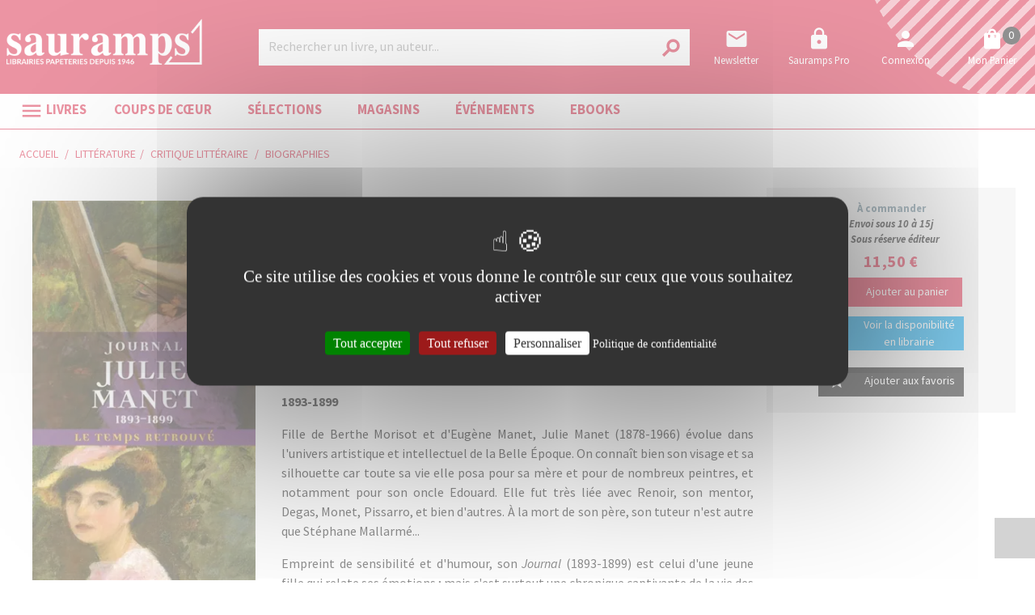

--- FILE ---
content_type: text/html; charset=utf-8
request_url: https://www.sauramps.com/product/ean/9782715245471/manet-julie-journal-1893-1899
body_size: 106198
content:
<!doctype html>
<html data-n-head-ssr lang="fr" data-n-head="%7B%22lang%22:%7B%22ssr%22:%22fr%22%7D%7D">
  <head >
    <title>Julie Manet - Journal : 1893-1899</title><meta data-n-head="ssr" charset="utf-8"><meta data-n-head="ssr" name="viewport" content="width=device-width, initial-scale=1"><meta data-n-head="ssr" name="format-detection" content="telephone=no"><meta data-n-head="ssr" property="og:description" content="Sauramps, librairies indépendantes à Montpellier et Alès : livres, loisirs créatifs, papeterie, beaux-arts, jeux et jouets éducatifs."><meta data-n-head="ssr" name="msapplication-TileColor" content="#ffffff"><meta data-n-head="ssr" name="msapplication-TileImage" content="/sauramps/favicon/ms-icon-144x144.png"><meta data-n-head="ssr" name="theme-color" content="#ffffff"><meta data-n-head="ssr" data-hid="og:url" property="og:url" content="https://www.sauramps.com/product/57310/manet-julie-journal-1893-1899"><meta data-n-head="ssr" data-hid="og:title" property="og:title" content="Julie Manet - Journal : 1893-1899"><meta data-n-head="ssr" data-hid="description" name="description" content="&lt;p&gt;
      &lt;b&gt;Julie Manet&lt;/b&gt;
    &lt;/p&gt;&lt;p&gt;
      &lt;b&gt;1893-1899&lt;/b&gt;
    &lt;/p&gt;&lt;p&gt;Fille de Berthe Morisot et d&#x27;Eugène Manet, Julie Manet (1878-1966) évolue dans l&#x27;univers artistique et intellectuel de la Belle Époque. On connaît bien son"><meta data-n-head="ssr" data-hid="og:description" property="og:description" content="&lt;p&gt;
      &lt;b&gt;Julie Manet&lt;/b&gt;
    &lt;/p&gt;&lt;p&gt;
      &lt;b&gt;1893-1899&lt;/b&gt;
    &lt;/p&gt;&lt;p&gt;Fille de Berthe Morisot et d&#x27;Eugène Manet, Julie Manet (1878-1966) évolue dans l&#x27;univers artistique et intellectuel de la Belle Époque. On connaît bien son"><meta data-n-head="ssr" data-hid="og:image" property="og:image" content="https://s3.eu-west-3.amazonaws.com/nova-sauramps-production/product/images_2/57310_1_raw.jpg"><link data-n-head="ssr" rel="stylesheet" href="https://use.fontawesome.com/releases/v5.5.0/css/all.css"><link data-n-head="ssr" rel="stylesheet" href="https://fonts.googleapis.com/css2?family=Lora:ital,wght@0,400;0,500;0,600;0,700;1,400;1,500;1,600;1,700&amp;family=Source+Sans+Pro:ital,wght@0,200;0,300;0,400;0,600;0,700;0,900;1,200;1,300;1,400;1,600;1,700;1,900&amp;display=swap"><link data-n-head="ssr" rel="stylesheet" href="https://fonts.googleapis.com/css?family=Material+Icons"><link data-n-head="ssr" rel="apple-touch-icon" sizes="57x57" href="/sauramps/favicon/apple-icon-57x57.png"><link data-n-head="ssr" rel="apple-touch-icon" sizes="57x57" href="/sauramps/favicon/apple-icon-57x57.png"><link data-n-head="ssr" rel="apple-touch-icon" sizes="60x60" href="/sauramps/favicon/apple-icon-60x60.png"><link data-n-head="ssr" rel="apple-touch-icon" sizes="72x72" href="/sauramps/favicon/apple-icon-72x72.png"><link data-n-head="ssr" rel="apple-touch-icon" sizes="76x76" href="/sauramps/favicon/apple-icon-76x76.png"><link data-n-head="ssr" rel="apple-touch-icon" sizes="114x114" href="/sauramps/favicon/apple-icon-114x114.png"><link data-n-head="ssr" rel="apple-touch-icon" sizes="120x120" href="/sauramps/favicon/apple-icon-120x120.png"><link data-n-head="ssr" rel="apple-touch-icon" sizes="144x144" href="/sauramps/favicon/apple-icon-144x144.png"><link data-n-head="ssr" rel="apple-touch-icon" sizes="152x152" href="/sauramps/favicon/apple-icon-152x152.png"><link data-n-head="ssr" rel="apple-touch-icon" sizes="180x180" href="/sauramps/favicon/apple-icon-180x180.png"><link data-n-head="ssr" rel="icon" sizes="192x192" type="image/png" href="/sauramps/favicon/android-icon-192x192.png"><link data-n-head="ssr" rel="icon" sizes="32x32" type="image/png" href="/sauramps/favicon/favicon-32x32.png"><link data-n-head="ssr" rel="icon" sizes="96x96" type="image/png" href="/sauramps/favicon/favicon-96x96.png"><link data-n-head="ssr" rel="icon" sizes="16x16" type="image/png" href="/sauramps/favicon/favicon-16x16.png"><link data-n-head="ssr" rel="manifest" type="application/json" href="/sauramps/favicon/manifest.json"><link data-n-head="ssr" data-hid="canonical" rel="canonical" href="https://www.sauramps.com/product/57310/manet-julie-journal-1893-1899"><style data-n-head="ssr" id="vuetify-theme-stylesheet" type="text/css">a { color: #1976d2; }
.primary {
  background-color: #1976d2 !important;
  border-color: #1976d2 !important;
}
.primary--text {
  color: #1976d2 !important;
  caret-color: #1976d2 !important;
}
.primary.lighten-5 {
  background-color: #c7fdff !important;
  border-color: #c7fdff !important;
}
.primary--text.text--lighten-5 {
  color: #c7fdff !important;
  caret-color: #c7fdff !important;
}
.primary.lighten-4 {
  background-color: #a8e0ff !important;
  border-color: #a8e0ff !important;
}
.primary--text.text--lighten-4 {
  color: #a8e0ff !important;
  caret-color: #a8e0ff !important;
}
.primary.lighten-3 {
  background-color: #8ac5ff !important;
  border-color: #8ac5ff !important;
}
.primary--text.text--lighten-3 {
  color: #8ac5ff !important;
  caret-color: #8ac5ff !important;
}
.primary.lighten-2 {
  background-color: #6aaaff !important;
  border-color: #6aaaff !important;
}
.primary--text.text--lighten-2 {
  color: #6aaaff !important;
  caret-color: #6aaaff !important;
}
.primary.lighten-1 {
  background-color: #488fef !important;
  border-color: #488fef !important;
}
.primary--text.text--lighten-1 {
  color: #488fef !important;
  caret-color: #488fef !important;
}
.primary.darken-1 {
  background-color: #005eb6 !important;
  border-color: #005eb6 !important;
}
.primary--text.text--darken-1 {
  color: #005eb6 !important;
  caret-color: #005eb6 !important;
}
.primary.darken-2 {
  background-color: #00479b !important;
  border-color: #00479b !important;
}
.primary--text.text--darken-2 {
  color: #00479b !important;
  caret-color: #00479b !important;
}
.primary.darken-3 {
  background-color: #003180 !important;
  border-color: #003180 !important;
}
.primary--text.text--darken-3 {
  color: #003180 !important;
  caret-color: #003180 !important;
}
.primary.darken-4 {
  background-color: #001e67 !important;
  border-color: #001e67 !important;
}
.primary--text.text--darken-4 {
  color: #001e67 !important;
  caret-color: #001e67 !important;
}
.secondary {
  background-color: #424242 !important;
  border-color: #424242 !important;
}
.secondary--text {
  color: #424242 !important;
  caret-color: #424242 !important;
}
.secondary.lighten-5 {
  background-color: #c1c1c1 !important;
  border-color: #c1c1c1 !important;
}
.secondary--text.text--lighten-5 {
  color: #c1c1c1 !important;
  caret-color: #c1c1c1 !important;
}
.secondary.lighten-4 {
  background-color: #a6a6a6 !important;
  border-color: #a6a6a6 !important;
}
.secondary--text.text--lighten-4 {
  color: #a6a6a6 !important;
  caret-color: #a6a6a6 !important;
}
.secondary.lighten-3 {
  background-color: #8b8b8b !important;
  border-color: #8b8b8b !important;
}
.secondary--text.text--lighten-3 {
  color: #8b8b8b !important;
  caret-color: #8b8b8b !important;
}
.secondary.lighten-2 {
  background-color: #727272 !important;
  border-color: #727272 !important;
}
.secondary--text.text--lighten-2 {
  color: #727272 !important;
  caret-color: #727272 !important;
}
.secondary.lighten-1 {
  background-color: #595959 !important;
  border-color: #595959 !important;
}
.secondary--text.text--lighten-1 {
  color: #595959 !important;
  caret-color: #595959 !important;
}
.secondary.darken-1 {
  background-color: #2c2c2c !important;
  border-color: #2c2c2c !important;
}
.secondary--text.text--darken-1 {
  color: #2c2c2c !important;
  caret-color: #2c2c2c !important;
}
.secondary.darken-2 {
  background-color: #171717 !important;
  border-color: #171717 !important;
}
.secondary--text.text--darken-2 {
  color: #171717 !important;
  caret-color: #171717 !important;
}
.secondary.darken-3 {
  background-color: #000000 !important;
  border-color: #000000 !important;
}
.secondary--text.text--darken-3 {
  color: #000000 !important;
  caret-color: #000000 !important;
}
.secondary.darken-4 {
  background-color: #000000 !important;
  border-color: #000000 !important;
}
.secondary--text.text--darken-4 {
  color: #000000 !important;
  caret-color: #000000 !important;
}
.accent {
  background-color: #82b1ff !important;
  border-color: #82b1ff !important;
}
.accent--text {
  color: #82b1ff !important;
  caret-color: #82b1ff !important;
}
.accent.lighten-5 {
  background-color: #ffffff !important;
  border-color: #ffffff !important;
}
.accent--text.text--lighten-5 {
  color: #ffffff !important;
  caret-color: #ffffff !important;
}
.accent.lighten-4 {
  background-color: #f8ffff !important;
  border-color: #f8ffff !important;
}
.accent--text.text--lighten-4 {
  color: #f8ffff !important;
  caret-color: #f8ffff !important;
}
.accent.lighten-3 {
  background-color: #daffff !important;
  border-color: #daffff !important;
}
.accent--text.text--lighten-3 {
  color: #daffff !important;
  caret-color: #daffff !important;
}
.accent.lighten-2 {
  background-color: #bce8ff !important;
  border-color: #bce8ff !important;
}
.accent--text.text--lighten-2 {
  color: #bce8ff !important;
  caret-color: #bce8ff !important;
}
.accent.lighten-1 {
  background-color: #9fccff !important;
  border-color: #9fccff !important;
}
.accent--text.text--lighten-1 {
  color: #9fccff !important;
  caret-color: #9fccff !important;
}
.accent.darken-1 {
  background-color: #6596e2 !important;
  border-color: #6596e2 !important;
}
.accent--text.text--darken-1 {
  color: #6596e2 !important;
  caret-color: #6596e2 !important;
}
.accent.darken-2 {
  background-color: #467dc6 !important;
  border-color: #467dc6 !important;
}
.accent--text.text--darken-2 {
  color: #467dc6 !important;
  caret-color: #467dc6 !important;
}
.accent.darken-3 {
  background-color: #2364aa !important;
  border-color: #2364aa !important;
}
.accent--text.text--darken-3 {
  color: #2364aa !important;
  caret-color: #2364aa !important;
}
.accent.darken-4 {
  background-color: #004c90 !important;
  border-color: #004c90 !important;
}
.accent--text.text--darken-4 {
  color: #004c90 !important;
  caret-color: #004c90 !important;
}
.error {
  background-color: #ff5252 !important;
  border-color: #ff5252 !important;
}
.error--text {
  color: #ff5252 !important;
  caret-color: #ff5252 !important;
}
.error.lighten-5 {
  background-color: #ffe4d5 !important;
  border-color: #ffe4d5 !important;
}
.error--text.text--lighten-5 {
  color: #ffe4d5 !important;
  caret-color: #ffe4d5 !important;
}
.error.lighten-4 {
  background-color: #ffc6b9 !important;
  border-color: #ffc6b9 !important;
}
.error--text.text--lighten-4 {
  color: #ffc6b9 !important;
  caret-color: #ffc6b9 !important;
}
.error.lighten-3 {
  background-color: #ffa99e !important;
  border-color: #ffa99e !important;
}
.error--text.text--lighten-3 {
  color: #ffa99e !important;
  caret-color: #ffa99e !important;
}
.error.lighten-2 {
  background-color: #ff8c84 !important;
  border-color: #ff8c84 !important;
}
.error--text.text--lighten-2 {
  color: #ff8c84 !important;
  caret-color: #ff8c84 !important;
}
.error.lighten-1 {
  background-color: #ff6f6a !important;
  border-color: #ff6f6a !important;
}
.error--text.text--lighten-1 {
  color: #ff6f6a !important;
  caret-color: #ff6f6a !important;
}
.error.darken-1 {
  background-color: #df323b !important;
  border-color: #df323b !important;
}
.error--text.text--darken-1 {
  color: #df323b !important;
  caret-color: #df323b !important;
}
.error.darken-2 {
  background-color: #bf0025 !important;
  border-color: #bf0025 !important;
}
.error--text.text--darken-2 {
  color: #bf0025 !important;
  caret-color: #bf0025 !important;
}
.error.darken-3 {
  background-color: #9f0010 !important;
  border-color: #9f0010 !important;
}
.error--text.text--darken-3 {
  color: #9f0010 !important;
  caret-color: #9f0010 !important;
}
.error.darken-4 {
  background-color: #800000 !important;
  border-color: #800000 !important;
}
.error--text.text--darken-4 {
  color: #800000 !important;
  caret-color: #800000 !important;
}
.info {
  background-color: #2196f3 !important;
  border-color: #2196f3 !important;
}
.info--text {
  color: #2196f3 !important;
  caret-color: #2196f3 !important;
}
.info.lighten-5 {
  background-color: #d4ffff !important;
  border-color: #d4ffff !important;
}
.info--text.text--lighten-5 {
  color: #d4ffff !important;
  caret-color: #d4ffff !important;
}
.info.lighten-4 {
  background-color: #b5ffff !important;
  border-color: #b5ffff !important;
}
.info--text.text--lighten-4 {
  color: #b5ffff !important;
  caret-color: #b5ffff !important;
}
.info.lighten-3 {
  background-color: #95e8ff !important;
  border-color: #95e8ff !important;
}
.info--text.text--lighten-3 {
  color: #95e8ff !important;
  caret-color: #95e8ff !important;
}
.info.lighten-2 {
  background-color: #75ccff !important;
  border-color: #75ccff !important;
}
.info--text.text--lighten-2 {
  color: #75ccff !important;
  caret-color: #75ccff !important;
}
.info.lighten-1 {
  background-color: #51b0ff !important;
  border-color: #51b0ff !important;
}
.info--text.text--lighten-1 {
  color: #51b0ff !important;
  caret-color: #51b0ff !important;
}
.info.darken-1 {
  background-color: #007cd6 !important;
  border-color: #007cd6 !important;
}
.info--text.text--darken-1 {
  color: #007cd6 !important;
  caret-color: #007cd6 !important;
}
.info.darken-2 {
  background-color: #0064ba !important;
  border-color: #0064ba !important;
}
.info--text.text--darken-2 {
  color: #0064ba !important;
  caret-color: #0064ba !important;
}
.info.darken-3 {
  background-color: #004d9f !important;
  border-color: #004d9f !important;
}
.info--text.text--darken-3 {
  color: #004d9f !important;
  caret-color: #004d9f !important;
}
.info.darken-4 {
  background-color: #003784 !important;
  border-color: #003784 !important;
}
.info--text.text--darken-4 {
  color: #003784 !important;
  caret-color: #003784 !important;
}
.success {
  background-color: #4caf50 !important;
  border-color: #4caf50 !important;
}
.success--text {
  color: #4caf50 !important;
  caret-color: #4caf50 !important;
}
.success.lighten-5 {
  background-color: #dcffd6 !important;
  border-color: #dcffd6 !important;
}
.success--text.text--lighten-5 {
  color: #dcffd6 !important;
  caret-color: #dcffd6 !important;
}
.success.lighten-4 {
  background-color: #beffba !important;
  border-color: #beffba !important;
}
.success--text.text--lighten-4 {
  color: #beffba !important;
  caret-color: #beffba !important;
}
.success.lighten-3 {
  background-color: #a2ff9e !important;
  border-color: #a2ff9e !important;
}
.success--text.text--lighten-3 {
  color: #a2ff9e !important;
  caret-color: #a2ff9e !important;
}
.success.lighten-2 {
  background-color: #85e783 !important;
  border-color: #85e783 !important;
}
.success--text.text--lighten-2 {
  color: #85e783 !important;
  caret-color: #85e783 !important;
}
.success.lighten-1 {
  background-color: #69cb69 !important;
  border-color: #69cb69 !important;
}
.success--text.text--lighten-1 {
  color: #69cb69 !important;
  caret-color: #69cb69 !important;
}
.success.darken-1 {
  background-color: #2d9437 !important;
  border-color: #2d9437 !important;
}
.success--text.text--darken-1 {
  color: #2d9437 !important;
  caret-color: #2d9437 !important;
}
.success.darken-2 {
  background-color: #00791e !important;
  border-color: #00791e !important;
}
.success--text.text--darken-2 {
  color: #00791e !important;
  caret-color: #00791e !important;
}
.success.darken-3 {
  background-color: #006000 !important;
  border-color: #006000 !important;
}
.success--text.text--darken-3 {
  color: #006000 !important;
  caret-color: #006000 !important;
}
.success.darken-4 {
  background-color: #004700 !important;
  border-color: #004700 !important;
}
.success--text.text--darken-4 {
  color: #004700 !important;
  caret-color: #004700 !important;
}
.warning {
  background-color: #fb8c00 !important;
  border-color: #fb8c00 !important;
}
.warning--text {
  color: #fb8c00 !important;
  caret-color: #fb8c00 !important;
}
.warning.lighten-5 {
  background-color: #ffff9e !important;
  border-color: #ffff9e !important;
}
.warning--text.text--lighten-5 {
  color: #ffff9e !important;
  caret-color: #ffff9e !important;
}
.warning.lighten-4 {
  background-color: #fffb82 !important;
  border-color: #fffb82 !important;
}
.warning--text.text--lighten-4 {
  color: #fffb82 !important;
  caret-color: #fffb82 !important;
}
.warning.lighten-3 {
  background-color: #ffdf67 !important;
  border-color: #ffdf67 !important;
}
.warning--text.text--lighten-3 {
  color: #ffdf67 !important;
  caret-color: #ffdf67 !important;
}
.warning.lighten-2 {
  background-color: #ffc24b !important;
  border-color: #ffc24b !important;
}
.warning--text.text--lighten-2 {
  color: #ffc24b !important;
  caret-color: #ffc24b !important;
}
.warning.lighten-1 {
  background-color: #ffa72d !important;
  border-color: #ffa72d !important;
}
.warning--text.text--lighten-1 {
  color: #ffa72d !important;
  caret-color: #ffa72d !important;
}
.warning.darken-1 {
  background-color: #db7200 !important;
  border-color: #db7200 !important;
}
.warning--text.text--darken-1 {
  color: #db7200 !important;
  caret-color: #db7200 !important;
}
.warning.darken-2 {
  background-color: #bb5900 !important;
  border-color: #bb5900 !important;
}
.warning--text.text--darken-2 {
  color: #bb5900 !important;
  caret-color: #bb5900 !important;
}
.warning.darken-3 {
  background-color: #9d4000 !important;
  border-color: #9d4000 !important;
}
.warning--text.text--darken-3 {
  color: #9d4000 !important;
  caret-color: #9d4000 !important;
}
.warning.darken-4 {
  background-color: #802700 !important;
  border-color: #802700 !important;
}
.warning--text.text--darken-4 {
  color: #802700 !important;
  caret-color: #802700 !important;
}</style><script data-n-head="ssr" data-hid="gtm-script">window['dataLayer']=[];if(!window._gtm_init){window._gtm_init=1;(function(w,n,d,m,e,p){w[d]=(w[d]==1||n[d]=='yes'||n[d]==1||n[m]==1||(w[e]&&w[e][p]&&w[e][p]()))?1:0})(window,navigator,'doNotTrack','msDoNotTrack','external','msTrackingProtectionEnabled');(function(w,d,s,l,x,y){w[x]={};w._gtm_inject=function(i){if(w.doNotTrack||w[x][i])return;w[x][i]=1;w[l]=w[l]||[];w[l].push({'gtm.start':new Date().getTime(),event:'gtm.js'});var f=d.getElementsByTagName(s)[0],j=d.createElement(s);j.async=true;j.src='https://www.googletagmanager.com/gtm.js?id='+i;f.parentNode.insertBefore(j,f);}})(window,document,'script','dataLayer','_gtm_ids','_gtm_inject')};["GTM-TN6XQVX"].forEach(function(i){window._gtm_inject(i)})</script><script data-n-head="ssr" src="https://ajax.googleapis.com/ajax/libs/jquery/2.2.4/jquery.min.js" defer></script><script data-n-head="ssr" src="https://static.epagine.fr/tarteaucitron/tarteaucitron.js" defer></script><link rel="preload" href="/_nuxt/9f6c00f.js" as="script"><link rel="preload" href="/_nuxt/d77361b.js" as="script"><link rel="preload" href="/_nuxt/2f5d8ca.js" as="script"><link rel="preload" href="/_nuxt/a7371fe.js" as="script"><link rel="preload" href="/_nuxt/b5cf8ea.js" as="script"><style data-vue-ssr-id="2584b1b1:0 28dea842:0 3bdafade:0 2b936ba6:0 62dedad6:0 5a50b47c:0 dcebdbc4:0 17e652ae:0">fieldset[disabled] .multiselect{pointer-events:none}.multiselect__spinner{position:absolute;right:1px;top:1px;width:48px;height:35px;background:#fff;display:block}.multiselect__spinner:after,.multiselect__spinner:before{position:absolute;content:"";top:50%;left:50%;margin:-8px 0 0 -8px;width:16px;height:16px;border-radius:100%;border:2px solid transparent;border-top-color:#41b883;box-shadow:0 0 0 1px transparent}.multiselect__spinner:before{-webkit-animation:spinning 2.4s cubic-bezier(.41,.26,.2,.62);animation:spinning 2.4s cubic-bezier(.41,.26,.2,.62);-webkit-animation-iteration-count:infinite;animation-iteration-count:infinite}.multiselect__spinner:after{-webkit-animation:spinning 2.4s cubic-bezier(.51,.09,.21,.8);animation:spinning 2.4s cubic-bezier(.51,.09,.21,.8);-webkit-animation-iteration-count:infinite;animation-iteration-count:infinite}.multiselect__loading-enter-active,.multiselect__loading-leave-active{transition:opacity .4s ease-in-out;opacity:1}.multiselect__loading-enter,.multiselect__loading-leave-active{opacity:0}.multiselect,.multiselect__input,.multiselect__single{font-family:inherit;font-size:16px;touch-action:manipulation}.multiselect{box-sizing:content-box;display:block;position:relative;width:100%;min-height:40px;text-align:left;color:#35495e}.multiselect *{box-sizing:border-box}.multiselect:focus{outline:none}.multiselect--disabled{background:#ededed;pointer-events:none;opacity:.6}.multiselect--active{z-index:50}.multiselect--active:not(.multiselect--above) .multiselect__current,.multiselect--active:not(.multiselect--above) .multiselect__input,.multiselect--active:not(.multiselect--above) .multiselect__tags{border-bottom-left-radius:0;border-bottom-right-radius:0}.multiselect--active .multiselect__select{transform:rotate(180deg)}.multiselect--above.multiselect--active .multiselect__current,.multiselect--above.multiselect--active .multiselect__input,.multiselect--above.multiselect--active .multiselect__tags{border-top-left-radius:0;border-top-right-radius:0}.multiselect__input,.multiselect__single{position:relative;display:inline-block;min-height:20px;line-height:20px;border:none;border-radius:5px;background:#fff;padding:0 0 0 5px;width:100%;transition:border .1s ease;box-sizing:border-box;margin-bottom:8px;vertical-align:top}.multiselect__input:-ms-input-placeholder{color:#35495e}.multiselect__input::-moz-placeholder{color:#35495e}.multiselect__input::placeholder{color:#35495e}.multiselect__tag~.multiselect__input,.multiselect__tag~.multiselect__single{width:auto}.multiselect__input:hover,.multiselect__single:hover{border-color:#cfcfcf}.multiselect__input:focus,.multiselect__single:focus{border-color:#a8a8a8;outline:none}.multiselect__single{padding-left:5px;margin-bottom:8px}.multiselect__tags-wrap{display:inline}.multiselect__tags{min-height:40px;display:block;padding:8px 40px 0 8px;border-radius:5px;border:1px solid #e8e8e8;background:#fff;font-size:14px}.multiselect__tag{position:relative;display:inline-block;padding:4px 26px 4px 10px;border-radius:5px;margin-right:10px;color:#fff;line-height:1;background:#41b883;margin-bottom:5px;white-space:nowrap;overflow:hidden;max-width:100%;text-overflow:ellipsis}.multiselect__tag-icon{cursor:pointer;margin-left:7px;position:absolute;right:0;top:0;bottom:0;font-weight:700;font-style:normal;width:22px;text-align:center;line-height:22px;transition:all .2s ease;border-radius:5px}.multiselect__tag-icon:after{content:"\D7";color:#266d4d;font-size:14px}.multiselect__tag-icon:focus,.multiselect__tag-icon:hover{background:#369a6e}.multiselect__tag-icon:focus:after,.multiselect__tag-icon:hover:after{color:#fff}.multiselect__current{min-height:40px;overflow:hidden;padding:8px 30px 0 12px;white-space:nowrap;border-radius:5px;border:1px solid #e8e8e8}.multiselect__current,.multiselect__select{line-height:16px;box-sizing:border-box;display:block;margin:0;text-decoration:none;cursor:pointer}.multiselect__select{position:absolute;width:40px;height:38px;right:1px;top:1px;padding:4px 8px;text-align:center;transition:transform .2s ease}.multiselect__select:before{position:relative;right:0;top:65%;color:#999;margin-top:4px;border-color:#999 transparent transparent;border-style:solid;border-width:5px 5px 0;content:""}.multiselect__placeholder{color:#adadad;display:inline-block;margin-bottom:10px;padding-top:2px}.multiselect--active .multiselect__placeholder{display:none}.multiselect__content-wrapper{position:absolute;display:block;background:#fff;width:100%;max-height:240px;overflow:auto;border:1px solid #e8e8e8;border-top:none;border-bottom-left-radius:5px;border-bottom-right-radius:5px;z-index:50;-webkit-overflow-scrolling:touch}.multiselect__content{list-style:none;display:inline-block;padding:0;margin:0;min-width:100%;vertical-align:top}.multiselect--above .multiselect__content-wrapper{bottom:100%;border-bottom-left-radius:0;border-bottom-right-radius:0;border-top-left-radius:5px;border-top-right-radius:5px;border-bottom:none;border-top:1px solid #e8e8e8}.multiselect__content::webkit-scrollbar{display:none}.multiselect__element{display:block}.multiselect__option{display:block;padding:12px;min-height:40px;line-height:16px;text-decoration:none;text-transform:none;vertical-align:middle;position:relative;cursor:pointer;white-space:nowrap}.multiselect__option:after{top:0;right:0;position:absolute;line-height:40px;padding-right:12px;padding-left:20px;font-size:13px}.multiselect__option--highlight{background:#41b883;outline:none;color:#fff}.multiselect__option--highlight:after{content:attr(data-select);background:#41b883;color:#fff}.multiselect__option--selected{background:#f3f3f3;color:#35495e;font-weight:700}.multiselect__option--selected:after{content:attr(data-selected);color:silver}.multiselect__option--selected.multiselect__option--highlight{background:#ff6a6a;color:#fff}.multiselect__option--selected.multiselect__option--highlight:after{background:#ff6a6a;content:attr(data-deselect);color:#fff}.multiselect--disabled .multiselect__current,.multiselect--disabled .multiselect__select{background:#ededed;color:#a6a6a6}.multiselect__option--disabled{background:#ededed!important;color:#a6a6a6!important;cursor:text;pointer-events:none}.multiselect__option--group{background:#ededed;color:#35495e}.multiselect__option--group.multiselect__option--highlight{background:#35495e;color:#fff}.multiselect__option--group.multiselect__option--highlight:after{background:#35495e}.multiselect__option--disabled.multiselect__option--highlight{background:#dedede}.multiselect__option--group-selected.multiselect__option--highlight{background:#ff6a6a;color:#fff}.multiselect__option--group-selected.multiselect__option--highlight:after{background:#ff6a6a;content:attr(data-deselect);color:#fff}.multiselect-enter-active,.multiselect-leave-active{transition:all .15s ease}.multiselect-enter,.multiselect-leave-active{opacity:0}.multiselect__strong{margin-bottom:8px;line-height:20px;display:inline-block;vertical-align:top}[dir=rtl] .multiselect{text-align:right}[dir=rtl] .multiselect__select{right:auto;left:1px}[dir=rtl] .multiselect__tags{padding:8px 8px 0 40px}[dir=rtl] .multiselect__content{text-align:right}[dir=rtl] .multiselect__option:after{right:auto;left:0}[dir=rtl] .multiselect__clear{right:auto;left:12px}[dir=rtl] .multiselect__spinner{right:auto;left:1px}@-webkit-keyframes spinning{0%{transform:rotate(0)}to{transform:rotate(2turn)}}@keyframes spinning{0%{transform:rotate(0)}to{transform:rotate(2turn)}}
.swiper-container{margin-left:auto;margin-right:auto;position:relative;overflow:hidden;list-style:none;padding:0;z-index:1}.swiper-container-no-flexbox .swiper-slide{float:left}.swiper-container-vertical>.swiper-wrapper{-webkit-box-orient:vertical;-webkit-box-direction:normal;-webkit-flex-direction:column;-ms-flex-direction:column;flex-direction:column}.swiper-wrapper{position:relative;width:100%;height:100%;z-index:1;display:-webkit-box;display:-webkit-flex;display:-ms-flexbox;display:flex;-webkit-transition-property:-webkit-transform;transition-property:-webkit-transform;-o-transition-property:transform;transition-property:transform;transition-property:transform,-webkit-transform;-webkit-box-sizing:content-box;box-sizing:content-box}.swiper-container-android .swiper-slide,.swiper-wrapper{-webkit-transform:translateZ(0);transform:translateZ(0)}.swiper-container-multirow>.swiper-wrapper{-webkit-flex-wrap:wrap;-ms-flex-wrap:wrap;flex-wrap:wrap}.swiper-container-free-mode>.swiper-wrapper{-webkit-transition-timing-function:ease-out;-o-transition-timing-function:ease-out;transition-timing-function:ease-out;margin:0 auto}.swiper-slide{-webkit-flex-shrink:0;-ms-flex-negative:0;flex-shrink:0;width:100%;height:100%;position:relative;-webkit-transition-property:-webkit-transform;transition-property:-webkit-transform;-o-transition-property:transform;transition-property:transform;transition-property:transform,-webkit-transform}.swiper-slide-invisible-blank{visibility:hidden}.swiper-container-autoheight,.swiper-container-autoheight .swiper-slide{height:auto}.swiper-container-autoheight .swiper-wrapper{-webkit-box-align:start;-webkit-align-items:flex-start;-ms-flex-align:start;align-items:flex-start;-webkit-transition-property:height,-webkit-transform;transition-property:height,-webkit-transform;-o-transition-property:transform,height;transition-property:transform,height;transition-property:transform,height,-webkit-transform}.swiper-container-3d{-webkit-perspective:1200px;perspective:1200px}.swiper-container-3d .swiper-cube-shadow,.swiper-container-3d .swiper-slide,.swiper-container-3d .swiper-slide-shadow-bottom,.swiper-container-3d .swiper-slide-shadow-left,.swiper-container-3d .swiper-slide-shadow-right,.swiper-container-3d .swiper-slide-shadow-top,.swiper-container-3d .swiper-wrapper{-webkit-transform-style:preserve-3d;transform-style:preserve-3d}.swiper-container-3d .swiper-slide-shadow-bottom,.swiper-container-3d .swiper-slide-shadow-left,.swiper-container-3d .swiper-slide-shadow-right,.swiper-container-3d .swiper-slide-shadow-top{position:absolute;left:0;top:0;width:100%;height:100%;pointer-events:none;z-index:10}.swiper-container-3d .swiper-slide-shadow-left{background-image:-webkit-linear-gradient(right,rgba(0,0,0,.5),transparent);background-image:-o-linear-gradient(right,rgba(0,0,0,.5),transparent);background-image:-webkit-gradient(linear,right top,left top,from(rgba(0,0,0,.5)),to(transparent));background-image:linear-gradient(270deg,rgba(0,0,0,.5),transparent)}.swiper-container-3d .swiper-slide-shadow-right{background-image:-webkit-linear-gradient(left,rgba(0,0,0,.5),transparent);background-image:-o-linear-gradient(left,rgba(0,0,0,.5),transparent);background-image:-webkit-gradient(linear,left top,right top,from(rgba(0,0,0,.5)),to(transparent));background-image:linear-gradient(90deg,rgba(0,0,0,.5),transparent)}.swiper-container-3d .swiper-slide-shadow-top{background-image:-webkit-linear-gradient(bottom,rgba(0,0,0,.5),transparent);background-image:-o-linear-gradient(bottom,rgba(0,0,0,.5),transparent);background-image:-webkit-gradient(linear,left bottom,left top,from(rgba(0,0,0,.5)),to(transparent));background-image:linear-gradient(0deg,rgba(0,0,0,.5),transparent)}.swiper-container-3d .swiper-slide-shadow-bottom{background-image:-webkit-linear-gradient(top,rgba(0,0,0,.5),transparent);background-image:-o-linear-gradient(top,rgba(0,0,0,.5),transparent);background-image:-webkit-gradient(linear,left top,left bottom,from(rgba(0,0,0,.5)),to(transparent));background-image:linear-gradient(180deg,rgba(0,0,0,.5),transparent)}.swiper-container-wp8-horizontal,.swiper-container-wp8-horizontal>.swiper-wrapper{-ms-touch-action:pan-y;touch-action:pan-y}.swiper-container-wp8-vertical,.swiper-container-wp8-vertical>.swiper-wrapper{-ms-touch-action:pan-x;touch-action:pan-x}.swiper-button-next,.swiper-button-prev{position:absolute;top:50%;width:27px;height:44px;margin-top:-22px;z-index:10;cursor:pointer;background-size:27px 44px;background-position:50%;background-repeat:no-repeat}.swiper-button-next.swiper-button-disabled,.swiper-button-prev.swiper-button-disabled{opacity:.35;cursor:auto;pointer-events:none}.swiper-button-prev,.swiper-container-rtl .swiper-button-next{background-image:url("data:image/svg+xml;charset=utf-8,%3Csvg xmlns='http://www.w3.org/2000/svg' viewBox='0 0 27 44'%3E%3Cpath d='M0 22L22 0l2.1 2.1L4.2 22l19.9 19.9L22 44 0 22z' fill='%23007aff'/%3E%3C/svg%3E");left:10px;right:auto}.swiper-button-next,.swiper-container-rtl .swiper-button-prev{background-image:url("data:image/svg+xml;charset=utf-8,%3Csvg xmlns='http://www.w3.org/2000/svg' viewBox='0 0 27 44'%3E%3Cpath d='M27 22L5 44l-2.1-2.1L22.8 22 2.9 2.1 5 0l22 22z' fill='%23007aff'/%3E%3C/svg%3E");right:10px;left:auto}.swiper-button-prev.swiper-button-white,.swiper-container-rtl .swiper-button-next.swiper-button-white{background-image:url("data:image/svg+xml;charset=utf-8,%3Csvg xmlns='http://www.w3.org/2000/svg' viewBox='0 0 27 44'%3E%3Cpath d='M0 22L22 0l2.1 2.1L4.2 22l19.9 19.9L22 44 0 22z' fill='%23fff'/%3E%3C/svg%3E")}.swiper-button-next.swiper-button-white,.swiper-container-rtl .swiper-button-prev.swiper-button-white{background-image:url("data:image/svg+xml;charset=utf-8,%3Csvg xmlns='http://www.w3.org/2000/svg' viewBox='0 0 27 44'%3E%3Cpath d='M27 22L5 44l-2.1-2.1L22.8 22 2.9 2.1 5 0l22 22z' fill='%23fff'/%3E%3C/svg%3E")}.swiper-button-prev.swiper-button-black,.swiper-container-rtl .swiper-button-next.swiper-button-black{background-image:url("data:image/svg+xml;charset=utf-8,%3Csvg xmlns='http://www.w3.org/2000/svg' viewBox='0 0 27 44'%3E%3Cpath d='M0 22L22 0l2.1 2.1L4.2 22l19.9 19.9L22 44 0 22z'/%3E%3C/svg%3E")}.swiper-button-next.swiper-button-black,.swiper-container-rtl .swiper-button-prev.swiper-button-black{background-image:url("data:image/svg+xml;charset=utf-8,%3Csvg xmlns='http://www.w3.org/2000/svg' viewBox='0 0 27 44'%3E%3Cpath d='M27 22L5 44l-2.1-2.1L22.8 22 2.9 2.1 5 0l22 22z'/%3E%3C/svg%3E")}.swiper-button-lock{display:none}.swiper-pagination{position:absolute;text-align:center;-webkit-transition:opacity .3s;-o-transition:.3s opacity;transition:opacity .3s;-webkit-transform:translateZ(0);transform:translateZ(0);z-index:10}.swiper-pagination.swiper-pagination-hidden{opacity:0}.swiper-container-horizontal>.swiper-pagination-bullets,.swiper-pagination-custom,.swiper-pagination-fraction{bottom:10px;left:0;width:100%}.swiper-pagination-bullets-dynamic{overflow:hidden;font-size:0}.swiper-pagination-bullets-dynamic .swiper-pagination-bullet{-webkit-transform:scale(.33);-ms-transform:scale(.33);transform:scale(.33);position:relative}.swiper-pagination-bullets-dynamic .swiper-pagination-bullet-active,.swiper-pagination-bullets-dynamic .swiper-pagination-bullet-active-main{-webkit-transform:scale(1);-ms-transform:scale(1);transform:scale(1)}.swiper-pagination-bullets-dynamic .swiper-pagination-bullet-active-prev{-webkit-transform:scale(.66);-ms-transform:scale(.66);transform:scale(.66)}.swiper-pagination-bullets-dynamic .swiper-pagination-bullet-active-prev-prev{-webkit-transform:scale(.33);-ms-transform:scale(.33);transform:scale(.33)}.swiper-pagination-bullets-dynamic .swiper-pagination-bullet-active-next{-webkit-transform:scale(.66);-ms-transform:scale(.66);transform:scale(.66)}.swiper-pagination-bullets-dynamic .swiper-pagination-bullet-active-next-next{-webkit-transform:scale(.33);-ms-transform:scale(.33);transform:scale(.33)}.swiper-pagination-bullet{width:8px;height:8px;display:inline-block;border-radius:100%;background:#000;opacity:.2}button.swiper-pagination-bullet{border:none;margin:0;padding:0;-webkit-box-shadow:none;box-shadow:none;-webkit-appearance:none;-moz-appearance:none;appearance:none}.swiper-pagination-clickable .swiper-pagination-bullet{cursor:pointer}.swiper-pagination-bullet-active{opacity:1;background:#007aff}.swiper-container-vertical>.swiper-pagination-bullets{right:10px;top:50%;-webkit-transform:translate3d(0,-50%,0);transform:translate3d(0,-50%,0)}.swiper-container-vertical>.swiper-pagination-bullets .swiper-pagination-bullet{margin:6px 0;display:block}.swiper-container-vertical>.swiper-pagination-bullets.swiper-pagination-bullets-dynamic{top:50%;-webkit-transform:translateY(-50%);-ms-transform:translateY(-50%);transform:translateY(-50%);width:8px}.swiper-container-vertical>.swiper-pagination-bullets.swiper-pagination-bullets-dynamic .swiper-pagination-bullet{display:inline-block;-webkit-transition:top .2s,-webkit-transform .2s;-o-transition:.2s top,.2s -webkit-transform;transition:top .2s,-webkit-transform .2s;-o-transition:.2s transform,.2s top;-webkit-transition:transform .2s,top .2s;transition:transform .2s,top .2s;-webkit-transition:transform .2s,top .2s,-webkit-transform .2s;-o-transition:.2s transform,.2s top,.2s -webkit-transform;transition:transform .2s,top .2s,-webkit-transform .2s}.swiper-container-horizontal>.swiper-pagination-bullets .swiper-pagination-bullet{margin:0 4px}.swiper-container-horizontal>.swiper-pagination-bullets.swiper-pagination-bullets-dynamic{left:50%;-webkit-transform:translateX(-50%);-ms-transform:translateX(-50%);transform:translateX(-50%);white-space:nowrap}.swiper-container-horizontal>.swiper-pagination-bullets.swiper-pagination-bullets-dynamic .swiper-pagination-bullet{-webkit-transition:left .2s,-webkit-transform .2s;-o-transition:.2s left,.2s -webkit-transform;transition:left .2s,-webkit-transform .2s;-o-transition:.2s transform,.2s left;-webkit-transition:transform .2s,left .2s;transition:transform .2s,left .2s;-webkit-transition:transform .2s,left .2s,-webkit-transform .2s;-o-transition:.2s transform,.2s left,.2s -webkit-transform;transition:transform .2s,left .2s,-webkit-transform .2s}.swiper-container-horizontal.swiper-container-rtl>.swiper-pagination-bullets-dynamic .swiper-pagination-bullet{-webkit-transition:right .2s,-webkit-transform .2s;-o-transition:.2s right,.2s -webkit-transform;transition:right .2s,-webkit-transform .2s;-o-transition:.2s transform,.2s right;-webkit-transition:transform .2s,right .2s;transition:transform .2s,right .2s;-webkit-transition:transform .2s,right .2s,-webkit-transform .2s;-o-transition:.2s transform,.2s right,.2s -webkit-transform;transition:transform .2s,right .2s,-webkit-transform .2s}.swiper-pagination-progressbar{background:rgba(0,0,0,.25);position:absolute}.swiper-pagination-progressbar .swiper-pagination-progressbar-fill{background:#007aff;position:absolute;left:0;top:0;width:100%;height:100%;-webkit-transform:scale(0);-ms-transform:scale(0);transform:scale(0);-webkit-transform-origin:left top;-ms-transform-origin:left top;transform-origin:left top}.swiper-container-rtl .swiper-pagination-progressbar .swiper-pagination-progressbar-fill{-webkit-transform-origin:right top;-ms-transform-origin:right top;transform-origin:right top}.swiper-container-horizontal>.swiper-pagination-progressbar,.swiper-container-vertical>.swiper-pagination-progressbar.swiper-pagination-progressbar-opposite{width:100%;height:4px;left:0;top:0}.swiper-container-horizontal>.swiper-pagination-progressbar.swiper-pagination-progressbar-opposite,.swiper-container-vertical>.swiper-pagination-progressbar{width:4px;height:100%;left:0;top:0}.swiper-pagination-white .swiper-pagination-bullet-active{background:#fff}.swiper-pagination-progressbar.swiper-pagination-white{background:hsla(0,0%,100%,.25)}.swiper-pagination-progressbar.swiper-pagination-white .swiper-pagination-progressbar-fill{background:#fff}.swiper-pagination-black .swiper-pagination-bullet-active{background:#000}.swiper-pagination-progressbar.swiper-pagination-black{background:rgba(0,0,0,.25)}.swiper-pagination-progressbar.swiper-pagination-black .swiper-pagination-progressbar-fill{background:#000}.swiper-pagination-lock{display:none}.swiper-scrollbar{border-radius:10px;position:relative;-ms-touch-action:none;background:rgba(0,0,0,.1)}.swiper-container-horizontal>.swiper-scrollbar{position:absolute;left:1%;bottom:3px;z-index:50;height:5px;width:98%}.swiper-container-vertical>.swiper-scrollbar{position:absolute;right:3px;top:1%;z-index:50;width:5px;height:98%}.swiper-scrollbar-drag{height:100%;width:100%;position:relative;background:rgba(0,0,0,.5);border-radius:10px;left:0;top:0}.swiper-scrollbar-cursor-drag{cursor:move}.swiper-scrollbar-lock{display:none}.swiper-zoom-container{width:100%;height:100%;display:-webkit-box;display:-webkit-flex;display:-ms-flexbox;display:flex;-webkit-box-pack:center;-webkit-justify-content:center;-ms-flex-pack:center;justify-content:center;-webkit-box-align:center;-webkit-align-items:center;-ms-flex-align:center;align-items:center;text-align:center}.swiper-zoom-container>canvas,.swiper-zoom-container>img,.swiper-zoom-container>svg{max-width:100%;max-height:100%;-o-object-fit:contain;object-fit:contain}.swiper-slide-zoomed{cursor:move}.swiper-lazy-preloader{width:42px;height:42px;position:absolute;left:50%;top:50%;margin-left:-21px;margin-top:-21px;z-index:10;-webkit-transform-origin:50%;-ms-transform-origin:50%;transform-origin:50%;-webkit-animation:swiper-preloader-spin 1s steps(12) infinite;animation:swiper-preloader-spin 1s steps(12) infinite}.swiper-lazy-preloader:after{display:block;content:"";width:100%;height:100%;background-image:url("data:image/svg+xml;charset=utf-8,%3Csvg viewBox='0 0 120 120' xmlns='http://www.w3.org/2000/svg' xmlns:xlink='http://www.w3.org/1999/xlink'%3E%3Cdefs%3E%3Cpath id='a' stroke='%236c6c6c' stroke-width='11' stroke-linecap='round' d='M60 7v20'/%3E%3C/defs%3E%3Cuse xlink:href='%23a' opacity='.27'/%3E%3Cuse xlink:href='%23a' opacity='.27' transform='rotate(30 60 60)'/%3E%3Cuse xlink:href='%23a' opacity='.27' transform='rotate(60 60 60)'/%3E%3Cuse xlink:href='%23a' opacity='.27' transform='rotate(90 60 60)'/%3E%3Cuse xlink:href='%23a' opacity='.27' transform='rotate(120 60 60)'/%3E%3Cuse xlink:href='%23a' opacity='.27' transform='rotate(150 60 60)'/%3E%3Cuse xlink:href='%23a' opacity='.37' transform='rotate(180 60 60)'/%3E%3Cuse xlink:href='%23a' opacity='.46' transform='rotate(210 60 60)'/%3E%3Cuse xlink:href='%23a' opacity='.56' transform='rotate(240 60 60)'/%3E%3Cuse xlink:href='%23a' opacity='.66' transform='rotate(270 60 60)'/%3E%3Cuse xlink:href='%23a' opacity='.75' transform='rotate(300 60 60)'/%3E%3Cuse xlink:href='%23a' opacity='.85' transform='rotate(330 60 60)'/%3E%3C/svg%3E");background-position:50%;background-size:100%;background-repeat:no-repeat}.swiper-lazy-preloader-white:after{background-image:url("data:image/svg+xml;charset=utf-8,%3Csvg viewBox='0 0 120 120' xmlns='http://www.w3.org/2000/svg' xmlns:xlink='http://www.w3.org/1999/xlink'%3E%3Cdefs%3E%3Cpath id='a' stroke='%23fff' stroke-width='11' stroke-linecap='round' d='M60 7v20'/%3E%3C/defs%3E%3Cuse xlink:href='%23a' opacity='.27'/%3E%3Cuse xlink:href='%23a' opacity='.27' transform='rotate(30 60 60)'/%3E%3Cuse xlink:href='%23a' opacity='.27' transform='rotate(60 60 60)'/%3E%3Cuse xlink:href='%23a' opacity='.27' transform='rotate(90 60 60)'/%3E%3Cuse xlink:href='%23a' opacity='.27' transform='rotate(120 60 60)'/%3E%3Cuse xlink:href='%23a' opacity='.27' transform='rotate(150 60 60)'/%3E%3Cuse xlink:href='%23a' opacity='.37' transform='rotate(180 60 60)'/%3E%3Cuse xlink:href='%23a' opacity='.46' transform='rotate(210 60 60)'/%3E%3Cuse xlink:href='%23a' opacity='.56' transform='rotate(240 60 60)'/%3E%3Cuse xlink:href='%23a' opacity='.66' transform='rotate(270 60 60)'/%3E%3Cuse xlink:href='%23a' opacity='.75' transform='rotate(300 60 60)'/%3E%3Cuse xlink:href='%23a' opacity='.85' transform='rotate(330 60 60)'/%3E%3C/svg%3E")}@-webkit-keyframes swiper-preloader-spin{to{-webkit-transform:rotate(1turn);transform:rotate(1turn)}}@keyframes swiper-preloader-spin{to{-webkit-transform:rotate(1turn);transform:rotate(1turn)}}.swiper-container .swiper-notification{position:absolute;left:0;top:0;pointer-events:none;opacity:0;z-index:-1000}.swiper-container-fade.swiper-container-free-mode .swiper-slide{-webkit-transition-timing-function:ease-out;-o-transition-timing-function:ease-out;transition-timing-function:ease-out}.swiper-container-fade .swiper-slide{pointer-events:none;-webkit-transition-property:opacity;-o-transition-property:opacity;transition-property:opacity}.swiper-container-fade .swiper-slide .swiper-slide{pointer-events:none}.swiper-container-fade .swiper-slide-active,.swiper-container-fade .swiper-slide-active .swiper-slide-active{pointer-events:auto}.swiper-container-cube{overflow:visible}.swiper-container-cube .swiper-slide{pointer-events:none;-webkit-backface-visibility:hidden;backface-visibility:hidden;z-index:1;visibility:hidden;-webkit-transform-origin:0 0;-ms-transform-origin:0 0;transform-origin:0 0;width:100%;height:100%}.swiper-container-cube .swiper-slide .swiper-slide{pointer-events:none}.swiper-container-cube.swiper-container-rtl .swiper-slide{-webkit-transform-origin:100% 0;-ms-transform-origin:100% 0;transform-origin:100% 0}.swiper-container-cube .swiper-slide-active,.swiper-container-cube .swiper-slide-active .swiper-slide-active{pointer-events:auto}.swiper-container-cube .swiper-slide-active,.swiper-container-cube .swiper-slide-next,.swiper-container-cube .swiper-slide-next+.swiper-slide,.swiper-container-cube .swiper-slide-prev{pointer-events:auto;visibility:visible}.swiper-container-cube .swiper-slide-shadow-bottom,.swiper-container-cube .swiper-slide-shadow-left,.swiper-container-cube .swiper-slide-shadow-right,.swiper-container-cube .swiper-slide-shadow-top{z-index:0;-webkit-backface-visibility:hidden;backface-visibility:hidden}.swiper-container-cube .swiper-cube-shadow{position:absolute;left:0;bottom:0;width:100%;height:100%;background:#000;opacity:.6;-webkit-filter:blur(50px);filter:blur(50px);z-index:0}.swiper-container-flip{overflow:visible}.swiper-container-flip .swiper-slide{pointer-events:none;-webkit-backface-visibility:hidden;backface-visibility:hidden;z-index:1}.swiper-container-flip .swiper-slide .swiper-slide{pointer-events:none}.swiper-container-flip .swiper-slide-active,.swiper-container-flip .swiper-slide-active .swiper-slide-active{pointer-events:auto}.swiper-container-flip .swiper-slide-shadow-bottom,.swiper-container-flip .swiper-slide-shadow-left,.swiper-container-flip .swiper-slide-shadow-right,.swiper-container-flip .swiper-slide-shadow-top{z-index:0;-webkit-backface-visibility:hidden;backface-visibility:hidden}.swiper-container-coverflow .swiper-wrapper{-ms-perspective:1200px}
/*!
* Vuetify v1.5.24
* Forged by John Leider
* Released under the MIT License.
*/@-webkit-keyframes shake{59%{margin-left:0}60%,80%{margin-left:2px}70%,90%{margin-left:-2px}}@keyframes shake{59%{margin-left:0}60%,80%{margin-left:2px}70%,90%{margin-left:-2px}}.black{background-color:#000!important;border-color:#000!important}.black--text{color:#000!important;caret-color:#000!important}.white{background-color:#fff!important;border-color:#fff!important}.white--text{color:#fff!important;caret-color:#fff!important}.transparent{background-color:transparent!important;border-color:transparent!important}.transparent--text{color:transparent!important;caret-color:transparent!important}.red{background-color:#f44336!important;border-color:#f44336!important}.red--text{color:#f44336!important;caret-color:#f44336!important}.red.lighten-5{background-color:#ffebee!important;border-color:#ffebee!important}.red--text.text--lighten-5{color:#ffebee!important;caret-color:#ffebee!important}.red.lighten-4{background-color:#ffcdd2!important;border-color:#ffcdd2!important}.red--text.text--lighten-4{color:#ffcdd2!important;caret-color:#ffcdd2!important}.red.lighten-3{background-color:#ef9a9a!important;border-color:#ef9a9a!important}.red--text.text--lighten-3{color:#ef9a9a!important;caret-color:#ef9a9a!important}.red.lighten-2{background-color:#e57373!important;border-color:#e57373!important}.red--text.text--lighten-2{color:#e57373!important;caret-color:#e57373!important}.red.lighten-1{background-color:#ef5350!important;border-color:#ef5350!important}.red--text.text--lighten-1{color:#ef5350!important;caret-color:#ef5350!important}.red.darken-1{background-color:#e53935!important;border-color:#e53935!important}.red--text.text--darken-1{color:#e53935!important;caret-color:#e53935!important}.red.darken-2{background-color:#d32f2f!important;border-color:#d32f2f!important}.red--text.text--darken-2{color:#d32f2f!important;caret-color:#d32f2f!important}.red.darken-3{background-color:#c62828!important;border-color:#c62828!important}.red--text.text--darken-3{color:#c62828!important;caret-color:#c62828!important}.red.darken-4{background-color:#b71c1c!important;border-color:#b71c1c!important}.red--text.text--darken-4{color:#b71c1c!important;caret-color:#b71c1c!important}.red.accent-1{background-color:#ff8a80!important;border-color:#ff8a80!important}.red--text.text--accent-1{color:#ff8a80!important;caret-color:#ff8a80!important}.red.accent-2{background-color:#ff5252!important;border-color:#ff5252!important}.red--text.text--accent-2{color:#ff5252!important;caret-color:#ff5252!important}.red.accent-3{background-color:#ff1744!important;border-color:#ff1744!important}.red--text.text--accent-3{color:#ff1744!important;caret-color:#ff1744!important}.red.accent-4{background-color:#d50000!important;border-color:#d50000!important}.red--text.text--accent-4{color:#d50000!important;caret-color:#d50000!important}.pink{background-color:#e91e63!important;border-color:#e91e63!important}.pink--text{color:#e91e63!important;caret-color:#e91e63!important}.pink.lighten-5{background-color:#fce4ec!important;border-color:#fce4ec!important}.pink--text.text--lighten-5{color:#fce4ec!important;caret-color:#fce4ec!important}.pink.lighten-4{background-color:#f8bbd0!important;border-color:#f8bbd0!important}.pink--text.text--lighten-4{color:#f8bbd0!important;caret-color:#f8bbd0!important}.pink.lighten-3{background-color:#f48fb1!important;border-color:#f48fb1!important}.pink--text.text--lighten-3{color:#f48fb1!important;caret-color:#f48fb1!important}.pink.lighten-2{background-color:#f06292!important;border-color:#f06292!important}.pink--text.text--lighten-2{color:#f06292!important;caret-color:#f06292!important}.pink.lighten-1{background-color:#ec407a!important;border-color:#ec407a!important}.pink--text.text--lighten-1{color:#ec407a!important;caret-color:#ec407a!important}.pink.darken-1{background-color:#d81b60!important;border-color:#d81b60!important}.pink--text.text--darken-1{color:#d81b60!important;caret-color:#d81b60!important}.pink.darken-2{background-color:#c2185b!important;border-color:#c2185b!important}.pink--text.text--darken-2{color:#c2185b!important;caret-color:#c2185b!important}.pink.darken-3{background-color:#ad1457!important;border-color:#ad1457!important}.pink--text.text--darken-3{color:#ad1457!important;caret-color:#ad1457!important}.pink.darken-4{background-color:#880e4f!important;border-color:#880e4f!important}.pink--text.text--darken-4{color:#880e4f!important;caret-color:#880e4f!important}.pink.accent-1{background-color:#ff80ab!important;border-color:#ff80ab!important}.pink--text.text--accent-1{color:#ff80ab!important;caret-color:#ff80ab!important}.pink.accent-2{background-color:#ff4081!important;border-color:#ff4081!important}.pink--text.text--accent-2{color:#ff4081!important;caret-color:#ff4081!important}.pink.accent-3{background-color:#f50057!important;border-color:#f50057!important}.pink--text.text--accent-3{color:#f50057!important;caret-color:#f50057!important}.pink.accent-4{background-color:#c51162!important;border-color:#c51162!important}.pink--text.text--accent-4{color:#c51162!important;caret-color:#c51162!important}.purple{background-color:#9c27b0!important;border-color:#9c27b0!important}.purple--text{color:#9c27b0!important;caret-color:#9c27b0!important}.purple.lighten-5{background-color:#f3e5f5!important;border-color:#f3e5f5!important}.purple--text.text--lighten-5{color:#f3e5f5!important;caret-color:#f3e5f5!important}.purple.lighten-4{background-color:#e1bee7!important;border-color:#e1bee7!important}.purple--text.text--lighten-4{color:#e1bee7!important;caret-color:#e1bee7!important}.purple.lighten-3{background-color:#ce93d8!important;border-color:#ce93d8!important}.purple--text.text--lighten-3{color:#ce93d8!important;caret-color:#ce93d8!important}.purple.lighten-2{background-color:#ba68c8!important;border-color:#ba68c8!important}.purple--text.text--lighten-2{color:#ba68c8!important;caret-color:#ba68c8!important}.purple.lighten-1{background-color:#ab47bc!important;border-color:#ab47bc!important}.purple--text.text--lighten-1{color:#ab47bc!important;caret-color:#ab47bc!important}.purple.darken-1{background-color:#8e24aa!important;border-color:#8e24aa!important}.purple--text.text--darken-1{color:#8e24aa!important;caret-color:#8e24aa!important}.purple.darken-2{background-color:#7b1fa2!important;border-color:#7b1fa2!important}.purple--text.text--darken-2{color:#7b1fa2!important;caret-color:#7b1fa2!important}.purple.darken-3{background-color:#6a1b9a!important;border-color:#6a1b9a!important}.purple--text.text--darken-3{color:#6a1b9a!important;caret-color:#6a1b9a!important}.purple.darken-4{background-color:#4a148c!important;border-color:#4a148c!important}.purple--text.text--darken-4{color:#4a148c!important;caret-color:#4a148c!important}.purple.accent-1{background-color:#ea80fc!important;border-color:#ea80fc!important}.purple--text.text--accent-1{color:#ea80fc!important;caret-color:#ea80fc!important}.purple.accent-2{background-color:#e040fb!important;border-color:#e040fb!important}.purple--text.text--accent-2{color:#e040fb!important;caret-color:#e040fb!important}.purple.accent-3{background-color:#d500f9!important;border-color:#d500f9!important}.purple--text.text--accent-3{color:#d500f9!important;caret-color:#d500f9!important}.purple.accent-4{background-color:#a0f!important;border-color:#a0f!important}.purple--text.text--accent-4{color:#a0f!important;caret-color:#a0f!important}.deep-purple{background-color:#673ab7!important;border-color:#673ab7!important}.deep-purple--text{color:#673ab7!important;caret-color:#673ab7!important}.deep-purple.lighten-5{background-color:#ede7f6!important;border-color:#ede7f6!important}.deep-purple--text.text--lighten-5{color:#ede7f6!important;caret-color:#ede7f6!important}.deep-purple.lighten-4{background-color:#d1c4e9!important;border-color:#d1c4e9!important}.deep-purple--text.text--lighten-4{color:#d1c4e9!important;caret-color:#d1c4e9!important}.deep-purple.lighten-3{background-color:#b39ddb!important;border-color:#b39ddb!important}.deep-purple--text.text--lighten-3{color:#b39ddb!important;caret-color:#b39ddb!important}.deep-purple.lighten-2{background-color:#9575cd!important;border-color:#9575cd!important}.deep-purple--text.text--lighten-2{color:#9575cd!important;caret-color:#9575cd!important}.deep-purple.lighten-1{background-color:#7e57c2!important;border-color:#7e57c2!important}.deep-purple--text.text--lighten-1{color:#7e57c2!important;caret-color:#7e57c2!important}.deep-purple.darken-1{background-color:#5e35b1!important;border-color:#5e35b1!important}.deep-purple--text.text--darken-1{color:#5e35b1!important;caret-color:#5e35b1!important}.deep-purple.darken-2{background-color:#512da8!important;border-color:#512da8!important}.deep-purple--text.text--darken-2{color:#512da8!important;caret-color:#512da8!important}.deep-purple.darken-3{background-color:#4527a0!important;border-color:#4527a0!important}.deep-purple--text.text--darken-3{color:#4527a0!important;caret-color:#4527a0!important}.deep-purple.darken-4{background-color:#311b92!important;border-color:#311b92!important}.deep-purple--text.text--darken-4{color:#311b92!important;caret-color:#311b92!important}.deep-purple.accent-1{background-color:#b388ff!important;border-color:#b388ff!important}.deep-purple--text.text--accent-1{color:#b388ff!important;caret-color:#b388ff!important}.deep-purple.accent-2{background-color:#7c4dff!important;border-color:#7c4dff!important}.deep-purple--text.text--accent-2{color:#7c4dff!important;caret-color:#7c4dff!important}.deep-purple.accent-3{background-color:#651fff!important;border-color:#651fff!important}.deep-purple--text.text--accent-3{color:#651fff!important;caret-color:#651fff!important}.deep-purple.accent-4{background-color:#6200ea!important;border-color:#6200ea!important}.deep-purple--text.text--accent-4{color:#6200ea!important;caret-color:#6200ea!important}.indigo{background-color:#3f51b5!important;border-color:#3f51b5!important}.indigo--text{color:#3f51b5!important;caret-color:#3f51b5!important}.indigo.lighten-5{background-color:#e8eaf6!important;border-color:#e8eaf6!important}.indigo--text.text--lighten-5{color:#e8eaf6!important;caret-color:#e8eaf6!important}.indigo.lighten-4{background-color:#c5cae9!important;border-color:#c5cae9!important}.indigo--text.text--lighten-4{color:#c5cae9!important;caret-color:#c5cae9!important}.indigo.lighten-3{background-color:#9fa8da!important;border-color:#9fa8da!important}.indigo--text.text--lighten-3{color:#9fa8da!important;caret-color:#9fa8da!important}.indigo.lighten-2{background-color:#7986cb!important;border-color:#7986cb!important}.indigo--text.text--lighten-2{color:#7986cb!important;caret-color:#7986cb!important}.indigo.lighten-1{background-color:#5c6bc0!important;border-color:#5c6bc0!important}.indigo--text.text--lighten-1{color:#5c6bc0!important;caret-color:#5c6bc0!important}.indigo.darken-1{background-color:#3949ab!important;border-color:#3949ab!important}.indigo--text.text--darken-1{color:#3949ab!important;caret-color:#3949ab!important}.indigo.darken-2{background-color:#303f9f!important;border-color:#303f9f!important}.indigo--text.text--darken-2{color:#303f9f!important;caret-color:#303f9f!important}.indigo.darken-3{background-color:#283593!important;border-color:#283593!important}.indigo--text.text--darken-3{color:#283593!important;caret-color:#283593!important}.indigo.darken-4{background-color:#1a237e!important;border-color:#1a237e!important}.indigo--text.text--darken-4{color:#1a237e!important;caret-color:#1a237e!important}.indigo.accent-1{background-color:#8c9eff!important;border-color:#8c9eff!important}.indigo--text.text--accent-1{color:#8c9eff!important;caret-color:#8c9eff!important}.indigo.accent-2{background-color:#536dfe!important;border-color:#536dfe!important}.indigo--text.text--accent-2{color:#536dfe!important;caret-color:#536dfe!important}.indigo.accent-3{background-color:#3d5afe!important;border-color:#3d5afe!important}.indigo--text.text--accent-3{color:#3d5afe!important;caret-color:#3d5afe!important}.indigo.accent-4{background-color:#304ffe!important;border-color:#304ffe!important}.indigo--text.text--accent-4{color:#304ffe!important;caret-color:#304ffe!important}.blue{background-color:#2196f3!important;border-color:#2196f3!important}.blue--text{color:#2196f3!important;caret-color:#2196f3!important}.blue.lighten-5{background-color:#e3f2fd!important;border-color:#e3f2fd!important}.blue--text.text--lighten-5{color:#e3f2fd!important;caret-color:#e3f2fd!important}.blue.lighten-4{background-color:#bbdefb!important;border-color:#bbdefb!important}.blue--text.text--lighten-4{color:#bbdefb!important;caret-color:#bbdefb!important}.blue.lighten-3{background-color:#90caf9!important;border-color:#90caf9!important}.blue--text.text--lighten-3{color:#90caf9!important;caret-color:#90caf9!important}.blue.lighten-2{background-color:#64b5f6!important;border-color:#64b5f6!important}.blue--text.text--lighten-2{color:#64b5f6!important;caret-color:#64b5f6!important}.blue.lighten-1{background-color:#42a5f5!important;border-color:#42a5f5!important}.blue--text.text--lighten-1{color:#42a5f5!important;caret-color:#42a5f5!important}.blue.darken-1{background-color:#1e88e5!important;border-color:#1e88e5!important}.blue--text.text--darken-1{color:#1e88e5!important;caret-color:#1e88e5!important}.blue.darken-2{background-color:#1976d2!important;border-color:#1976d2!important}.blue--text.text--darken-2{color:#1976d2!important;caret-color:#1976d2!important}.blue.darken-3{background-color:#1565c0!important;border-color:#1565c0!important}.blue--text.text--darken-3{color:#1565c0!important;caret-color:#1565c0!important}.blue.darken-4{background-color:#0d47a1!important;border-color:#0d47a1!important}.blue--text.text--darken-4{color:#0d47a1!important;caret-color:#0d47a1!important}.blue.accent-1{background-color:#82b1ff!important;border-color:#82b1ff!important}.blue--text.text--accent-1{color:#82b1ff!important;caret-color:#82b1ff!important}.blue.accent-2{background-color:#448aff!important;border-color:#448aff!important}.blue--text.text--accent-2{color:#448aff!important;caret-color:#448aff!important}.blue.accent-3{background-color:#2979ff!important;border-color:#2979ff!important}.blue--text.text--accent-3{color:#2979ff!important;caret-color:#2979ff!important}.blue.accent-4{background-color:#2962ff!important;border-color:#2962ff!important}.blue--text.text--accent-4{color:#2962ff!important;caret-color:#2962ff!important}.light-blue{background-color:#03a9f4!important;border-color:#03a9f4!important}.light-blue--text{color:#03a9f4!important;caret-color:#03a9f4!important}.light-blue.lighten-5{background-color:#e1f5fe!important;border-color:#e1f5fe!important}.light-blue--text.text--lighten-5{color:#e1f5fe!important;caret-color:#e1f5fe!important}.light-blue.lighten-4{background-color:#b3e5fc!important;border-color:#b3e5fc!important}.light-blue--text.text--lighten-4{color:#b3e5fc!important;caret-color:#b3e5fc!important}.light-blue.lighten-3{background-color:#81d4fa!important;border-color:#81d4fa!important}.light-blue--text.text--lighten-3{color:#81d4fa!important;caret-color:#81d4fa!important}.light-blue.lighten-2{background-color:#4fc3f7!important;border-color:#4fc3f7!important}.light-blue--text.text--lighten-2{color:#4fc3f7!important;caret-color:#4fc3f7!important}.light-blue.lighten-1{background-color:#29b6f6!important;border-color:#29b6f6!important}.light-blue--text.text--lighten-1{color:#29b6f6!important;caret-color:#29b6f6!important}.light-blue.darken-1{background-color:#039be5!important;border-color:#039be5!important}.light-blue--text.text--darken-1{color:#039be5!important;caret-color:#039be5!important}.light-blue.darken-2{background-color:#0288d1!important;border-color:#0288d1!important}.light-blue--text.text--darken-2{color:#0288d1!important;caret-color:#0288d1!important}.light-blue.darken-3{background-color:#0277bd!important;border-color:#0277bd!important}.light-blue--text.text--darken-3{color:#0277bd!important;caret-color:#0277bd!important}.light-blue.darken-4{background-color:#01579b!important;border-color:#01579b!important}.light-blue--text.text--darken-4{color:#01579b!important;caret-color:#01579b!important}.light-blue.accent-1{background-color:#80d8ff!important;border-color:#80d8ff!important}.light-blue--text.text--accent-1{color:#80d8ff!important;caret-color:#80d8ff!important}.light-blue.accent-2{background-color:#40c4ff!important;border-color:#40c4ff!important}.light-blue--text.text--accent-2{color:#40c4ff!important;caret-color:#40c4ff!important}.light-blue.accent-3{background-color:#00b0ff!important;border-color:#00b0ff!important}.light-blue--text.text--accent-3{color:#00b0ff!important;caret-color:#00b0ff!important}.light-blue.accent-4{background-color:#0091ea!important;border-color:#0091ea!important}.light-blue--text.text--accent-4{color:#0091ea!important;caret-color:#0091ea!important}.cyan{background-color:#00bcd4!important;border-color:#00bcd4!important}.cyan--text{color:#00bcd4!important;caret-color:#00bcd4!important}.cyan.lighten-5{background-color:#e0f7fa!important;border-color:#e0f7fa!important}.cyan--text.text--lighten-5{color:#e0f7fa!important;caret-color:#e0f7fa!important}.cyan.lighten-4{background-color:#b2ebf2!important;border-color:#b2ebf2!important}.cyan--text.text--lighten-4{color:#b2ebf2!important;caret-color:#b2ebf2!important}.cyan.lighten-3{background-color:#80deea!important;border-color:#80deea!important}.cyan--text.text--lighten-3{color:#80deea!important;caret-color:#80deea!important}.cyan.lighten-2{background-color:#4dd0e1!important;border-color:#4dd0e1!important}.cyan--text.text--lighten-2{color:#4dd0e1!important;caret-color:#4dd0e1!important}.cyan.lighten-1{background-color:#26c6da!important;border-color:#26c6da!important}.cyan--text.text--lighten-1{color:#26c6da!important;caret-color:#26c6da!important}.cyan.darken-1{background-color:#00acc1!important;border-color:#00acc1!important}.cyan--text.text--darken-1{color:#00acc1!important;caret-color:#00acc1!important}.cyan.darken-2{background-color:#0097a7!important;border-color:#0097a7!important}.cyan--text.text--darken-2{color:#0097a7!important;caret-color:#0097a7!important}.cyan.darken-3{background-color:#00838f!important;border-color:#00838f!important}.cyan--text.text--darken-3{color:#00838f!important;caret-color:#00838f!important}.cyan.darken-4{background-color:#006064!important;border-color:#006064!important}.cyan--text.text--darken-4{color:#006064!important;caret-color:#006064!important}.cyan.accent-1{background-color:#84ffff!important;border-color:#84ffff!important}.cyan--text.text--accent-1{color:#84ffff!important;caret-color:#84ffff!important}.cyan.accent-2{background-color:#18ffff!important;border-color:#18ffff!important}.cyan--text.text--accent-2{color:#18ffff!important;caret-color:#18ffff!important}.cyan.accent-3{background-color:#00e5ff!important;border-color:#00e5ff!important}.cyan--text.text--accent-3{color:#00e5ff!important;caret-color:#00e5ff!important}.cyan.accent-4{background-color:#00b8d4!important;border-color:#00b8d4!important}.cyan--text.text--accent-4{color:#00b8d4!important;caret-color:#00b8d4!important}.teal{background-color:#009688!important;border-color:#009688!important}.teal--text{color:#009688!important;caret-color:#009688!important}.teal.lighten-5{background-color:#e0f2f1!important;border-color:#e0f2f1!important}.teal--text.text--lighten-5{color:#e0f2f1!important;caret-color:#e0f2f1!important}.teal.lighten-4{background-color:#b2dfdb!important;border-color:#b2dfdb!important}.teal--text.text--lighten-4{color:#b2dfdb!important;caret-color:#b2dfdb!important}.teal.lighten-3{background-color:#80cbc4!important;border-color:#80cbc4!important}.teal--text.text--lighten-3{color:#80cbc4!important;caret-color:#80cbc4!important}.teal.lighten-2{background-color:#4db6ac!important;border-color:#4db6ac!important}.teal--text.text--lighten-2{color:#4db6ac!important;caret-color:#4db6ac!important}.teal.lighten-1{background-color:#26a69a!important;border-color:#26a69a!important}.teal--text.text--lighten-1{color:#26a69a!important;caret-color:#26a69a!important}.teal.darken-1{background-color:#00897b!important;border-color:#00897b!important}.teal--text.text--darken-1{color:#00897b!important;caret-color:#00897b!important}.teal.darken-2{background-color:#00796b!important;border-color:#00796b!important}.teal--text.text--darken-2{color:#00796b!important;caret-color:#00796b!important}.teal.darken-3{background-color:#00695c!important;border-color:#00695c!important}.teal--text.text--darken-3{color:#00695c!important;caret-color:#00695c!important}.teal.darken-4{background-color:#004d40!important;border-color:#004d40!important}.teal--text.text--darken-4{color:#004d40!important;caret-color:#004d40!important}.teal.accent-1{background-color:#a7ffeb!important;border-color:#a7ffeb!important}.teal--text.text--accent-1{color:#a7ffeb!important;caret-color:#a7ffeb!important}.teal.accent-2{background-color:#64ffda!important;border-color:#64ffda!important}.teal--text.text--accent-2{color:#64ffda!important;caret-color:#64ffda!important}.teal.accent-3{background-color:#1de9b6!important;border-color:#1de9b6!important}.teal--text.text--accent-3{color:#1de9b6!important;caret-color:#1de9b6!important}.teal.accent-4{background-color:#00bfa5!important;border-color:#00bfa5!important}.teal--text.text--accent-4{color:#00bfa5!important;caret-color:#00bfa5!important}.green{background-color:#4caf50!important;border-color:#4caf50!important}.green--text{color:#4caf50!important;caret-color:#4caf50!important}.green.lighten-5{background-color:#e8f5e9!important;border-color:#e8f5e9!important}.green--text.text--lighten-5{color:#e8f5e9!important;caret-color:#e8f5e9!important}.green.lighten-4{background-color:#c8e6c9!important;border-color:#c8e6c9!important}.green--text.text--lighten-4{color:#c8e6c9!important;caret-color:#c8e6c9!important}.green.lighten-3{background-color:#a5d6a7!important;border-color:#a5d6a7!important}.green--text.text--lighten-3{color:#a5d6a7!important;caret-color:#a5d6a7!important}.green.lighten-2{background-color:#81c784!important;border-color:#81c784!important}.green--text.text--lighten-2{color:#81c784!important;caret-color:#81c784!important}.green.lighten-1{background-color:#66bb6a!important;border-color:#66bb6a!important}.green--text.text--lighten-1{color:#66bb6a!important;caret-color:#66bb6a!important}.green.darken-1{background-color:#43a047!important;border-color:#43a047!important}.green--text.text--darken-1{color:#43a047!important;caret-color:#43a047!important}.green.darken-2{background-color:#388e3c!important;border-color:#388e3c!important}.green--text.text--darken-2{color:#388e3c!important;caret-color:#388e3c!important}.green.darken-3{background-color:#2e7d32!important;border-color:#2e7d32!important}.green--text.text--darken-3{color:#2e7d32!important;caret-color:#2e7d32!important}.green.darken-4{background-color:#1b5e20!important;border-color:#1b5e20!important}.green--text.text--darken-4{color:#1b5e20!important;caret-color:#1b5e20!important}.green.accent-1{background-color:#b9f6ca!important;border-color:#b9f6ca!important}.green--text.text--accent-1{color:#b9f6ca!important;caret-color:#b9f6ca!important}.green.accent-2{background-color:#69f0ae!important;border-color:#69f0ae!important}.green--text.text--accent-2{color:#69f0ae!important;caret-color:#69f0ae!important}.green.accent-3{background-color:#00e676!important;border-color:#00e676!important}.green--text.text--accent-3{color:#00e676!important;caret-color:#00e676!important}.green.accent-4{background-color:#00c853!important;border-color:#00c853!important}.green--text.text--accent-4{color:#00c853!important;caret-color:#00c853!important}.light-green{background-color:#8bc34a!important;border-color:#8bc34a!important}.light-green--text{color:#8bc34a!important;caret-color:#8bc34a!important}.light-green.lighten-5{background-color:#f1f8e9!important;border-color:#f1f8e9!important}.light-green--text.text--lighten-5{color:#f1f8e9!important;caret-color:#f1f8e9!important}.light-green.lighten-4{background-color:#dcedc8!important;border-color:#dcedc8!important}.light-green--text.text--lighten-4{color:#dcedc8!important;caret-color:#dcedc8!important}.light-green.lighten-3{background-color:#c5e1a5!important;border-color:#c5e1a5!important}.light-green--text.text--lighten-3{color:#c5e1a5!important;caret-color:#c5e1a5!important}.light-green.lighten-2{background-color:#aed581!important;border-color:#aed581!important}.light-green--text.text--lighten-2{color:#aed581!important;caret-color:#aed581!important}.light-green.lighten-1{background-color:#9ccc65!important;border-color:#9ccc65!important}.light-green--text.text--lighten-1{color:#9ccc65!important;caret-color:#9ccc65!important}.light-green.darken-1{background-color:#7cb342!important;border-color:#7cb342!important}.light-green--text.text--darken-1{color:#7cb342!important;caret-color:#7cb342!important}.light-green.darken-2{background-color:#689f38!important;border-color:#689f38!important}.light-green--text.text--darken-2{color:#689f38!important;caret-color:#689f38!important}.light-green.darken-3{background-color:#558b2f!important;border-color:#558b2f!important}.light-green--text.text--darken-3{color:#558b2f!important;caret-color:#558b2f!important}.light-green.darken-4{background-color:#33691e!important;border-color:#33691e!important}.light-green--text.text--darken-4{color:#33691e!important;caret-color:#33691e!important}.light-green.accent-1{background-color:#ccff90!important;border-color:#ccff90!important}.light-green--text.text--accent-1{color:#ccff90!important;caret-color:#ccff90!important}.light-green.accent-2{background-color:#b2ff59!important;border-color:#b2ff59!important}.light-green--text.text--accent-2{color:#b2ff59!important;caret-color:#b2ff59!important}.light-green.accent-3{background-color:#76ff03!important;border-color:#76ff03!important}.light-green--text.text--accent-3{color:#76ff03!important;caret-color:#76ff03!important}.light-green.accent-4{background-color:#64dd17!important;border-color:#64dd17!important}.light-green--text.text--accent-4{color:#64dd17!important;caret-color:#64dd17!important}.lime{background-color:#cddc39!important;border-color:#cddc39!important}.lime--text{color:#cddc39!important;caret-color:#cddc39!important}.lime.lighten-5{background-color:#f9fbe7!important;border-color:#f9fbe7!important}.lime--text.text--lighten-5{color:#f9fbe7!important;caret-color:#f9fbe7!important}.lime.lighten-4{background-color:#f0f4c3!important;border-color:#f0f4c3!important}.lime--text.text--lighten-4{color:#f0f4c3!important;caret-color:#f0f4c3!important}.lime.lighten-3{background-color:#e6ee9c!important;border-color:#e6ee9c!important}.lime--text.text--lighten-3{color:#e6ee9c!important;caret-color:#e6ee9c!important}.lime.lighten-2{background-color:#dce775!important;border-color:#dce775!important}.lime--text.text--lighten-2{color:#dce775!important;caret-color:#dce775!important}.lime.lighten-1{background-color:#d4e157!important;border-color:#d4e157!important}.lime--text.text--lighten-1{color:#d4e157!important;caret-color:#d4e157!important}.lime.darken-1{background-color:#c0ca33!important;border-color:#c0ca33!important}.lime--text.text--darken-1{color:#c0ca33!important;caret-color:#c0ca33!important}.lime.darken-2{background-color:#afb42b!important;border-color:#afb42b!important}.lime--text.text--darken-2{color:#afb42b!important;caret-color:#afb42b!important}.lime.darken-3{background-color:#9e9d24!important;border-color:#9e9d24!important}.lime--text.text--darken-3{color:#9e9d24!important;caret-color:#9e9d24!important}.lime.darken-4{background-color:#827717!important;border-color:#827717!important}.lime--text.text--darken-4{color:#827717!important;caret-color:#827717!important}.lime.accent-1{background-color:#f4ff81!important;border-color:#f4ff81!important}.lime--text.text--accent-1{color:#f4ff81!important;caret-color:#f4ff81!important}.lime.accent-2{background-color:#eeff41!important;border-color:#eeff41!important}.lime--text.text--accent-2{color:#eeff41!important;caret-color:#eeff41!important}.lime.accent-3{background-color:#c6ff00!important;border-color:#c6ff00!important}.lime--text.text--accent-3{color:#c6ff00!important;caret-color:#c6ff00!important}.lime.accent-4{background-color:#aeea00!important;border-color:#aeea00!important}.lime--text.text--accent-4{color:#aeea00!important;caret-color:#aeea00!important}.yellow{background-color:#ffeb3b!important;border-color:#ffeb3b!important}.yellow--text{color:#ffeb3b!important;caret-color:#ffeb3b!important}.yellow.lighten-5{background-color:#fffde7!important;border-color:#fffde7!important}.yellow--text.text--lighten-5{color:#fffde7!important;caret-color:#fffde7!important}.yellow.lighten-4{background-color:#fff9c4!important;border-color:#fff9c4!important}.yellow--text.text--lighten-4{color:#fff9c4!important;caret-color:#fff9c4!important}.yellow.lighten-3{background-color:#fff59d!important;border-color:#fff59d!important}.yellow--text.text--lighten-3{color:#fff59d!important;caret-color:#fff59d!important}.yellow.lighten-2{background-color:#fff176!important;border-color:#fff176!important}.yellow--text.text--lighten-2{color:#fff176!important;caret-color:#fff176!important}.yellow.lighten-1{background-color:#ffee58!important;border-color:#ffee58!important}.yellow--text.text--lighten-1{color:#ffee58!important;caret-color:#ffee58!important}.yellow.darken-1{background-color:#fdd835!important;border-color:#fdd835!important}.yellow--text.text--darken-1{color:#fdd835!important;caret-color:#fdd835!important}.yellow.darken-2{background-color:#fbc02d!important;border-color:#fbc02d!important}.yellow--text.text--darken-2{color:#fbc02d!important;caret-color:#fbc02d!important}.yellow.darken-3{background-color:#f9a825!important;border-color:#f9a825!important}.yellow--text.text--darken-3{color:#f9a825!important;caret-color:#f9a825!important}.yellow.darken-4{background-color:#f57f17!important;border-color:#f57f17!important}.yellow--text.text--darken-4{color:#f57f17!important;caret-color:#f57f17!important}.yellow.accent-1{background-color:#ffff8d!important;border-color:#ffff8d!important}.yellow--text.text--accent-1{color:#ffff8d!important;caret-color:#ffff8d!important}.yellow.accent-2{background-color:#ff0!important;border-color:#ff0!important}.yellow--text.text--accent-2{color:#ff0!important;caret-color:#ff0!important}.yellow.accent-3{background-color:#ffea00!important;border-color:#ffea00!important}.yellow--text.text--accent-3{color:#ffea00!important;caret-color:#ffea00!important}.yellow.accent-4{background-color:#ffd600!important;border-color:#ffd600!important}.yellow--text.text--accent-4{color:#ffd600!important;caret-color:#ffd600!important}.amber{background-color:#ffc107!important;border-color:#ffc107!important}.amber--text{color:#ffc107!important;caret-color:#ffc107!important}.amber.lighten-5{background-color:#fff8e1!important;border-color:#fff8e1!important}.amber--text.text--lighten-5{color:#fff8e1!important;caret-color:#fff8e1!important}.amber.lighten-4{background-color:#ffecb3!important;border-color:#ffecb3!important}.amber--text.text--lighten-4{color:#ffecb3!important;caret-color:#ffecb3!important}.amber.lighten-3{background-color:#ffe082!important;border-color:#ffe082!important}.amber--text.text--lighten-3{color:#ffe082!important;caret-color:#ffe082!important}.amber.lighten-2{background-color:#ffd54f!important;border-color:#ffd54f!important}.amber--text.text--lighten-2{color:#ffd54f!important;caret-color:#ffd54f!important}.amber.lighten-1{background-color:#ffca28!important;border-color:#ffca28!important}.amber--text.text--lighten-1{color:#ffca28!important;caret-color:#ffca28!important}.amber.darken-1{background-color:#ffb300!important;border-color:#ffb300!important}.amber--text.text--darken-1{color:#ffb300!important;caret-color:#ffb300!important}.amber.darken-2{background-color:#ffa000!important;border-color:#ffa000!important}.amber--text.text--darken-2{color:#ffa000!important;caret-color:#ffa000!important}.amber.darken-3{background-color:#ff8f00!important;border-color:#ff8f00!important}.amber--text.text--darken-3{color:#ff8f00!important;caret-color:#ff8f00!important}.amber.darken-4{background-color:#ff6f00!important;border-color:#ff6f00!important}.amber--text.text--darken-4{color:#ff6f00!important;caret-color:#ff6f00!important}.amber.accent-1{background-color:#ffe57f!important;border-color:#ffe57f!important}.amber--text.text--accent-1{color:#ffe57f!important;caret-color:#ffe57f!important}.amber.accent-2{background-color:#ffd740!important;border-color:#ffd740!important}.amber--text.text--accent-2{color:#ffd740!important;caret-color:#ffd740!important}.amber.accent-3{background-color:#ffc400!important;border-color:#ffc400!important}.amber--text.text--accent-3{color:#ffc400!important;caret-color:#ffc400!important}.amber.accent-4{background-color:#ffab00!important;border-color:#ffab00!important}.amber--text.text--accent-4{color:#ffab00!important;caret-color:#ffab00!important}.orange{background-color:#ff9800!important;border-color:#ff9800!important}.orange--text{color:#ff9800!important;caret-color:#ff9800!important}.orange.lighten-5{background-color:#fff3e0!important;border-color:#fff3e0!important}.orange--text.text--lighten-5{color:#fff3e0!important;caret-color:#fff3e0!important}.orange.lighten-4{background-color:#ffe0b2!important;border-color:#ffe0b2!important}.orange--text.text--lighten-4{color:#ffe0b2!important;caret-color:#ffe0b2!important}.orange.lighten-3{background-color:#ffcc80!important;border-color:#ffcc80!important}.orange--text.text--lighten-3{color:#ffcc80!important;caret-color:#ffcc80!important}.orange.lighten-2{background-color:#ffb74d!important;border-color:#ffb74d!important}.orange--text.text--lighten-2{color:#ffb74d!important;caret-color:#ffb74d!important}.orange.lighten-1{background-color:#ffa726!important;border-color:#ffa726!important}.orange--text.text--lighten-1{color:#ffa726!important;caret-color:#ffa726!important}.orange.darken-1{background-color:#fb8c00!important;border-color:#fb8c00!important}.orange--text.text--darken-1{color:#fb8c00!important;caret-color:#fb8c00!important}.orange.darken-2{background-color:#f57c00!important;border-color:#f57c00!important}.orange--text.text--darken-2{color:#f57c00!important;caret-color:#f57c00!important}.orange.darken-3{background-color:#ef6c00!important;border-color:#ef6c00!important}.orange--text.text--darken-3{color:#ef6c00!important;caret-color:#ef6c00!important}.orange.darken-4{background-color:#e65100!important;border-color:#e65100!important}.orange--text.text--darken-4{color:#e65100!important;caret-color:#e65100!important}.orange.accent-1{background-color:#ffd180!important;border-color:#ffd180!important}.orange--text.text--accent-1{color:#ffd180!important;caret-color:#ffd180!important}.orange.accent-2{background-color:#ffab40!important;border-color:#ffab40!important}.orange--text.text--accent-2{color:#ffab40!important;caret-color:#ffab40!important}.orange.accent-3{background-color:#ff9100!important;border-color:#ff9100!important}.orange--text.text--accent-3{color:#ff9100!important;caret-color:#ff9100!important}.orange.accent-4{background-color:#ff6d00!important;border-color:#ff6d00!important}.orange--text.text--accent-4{color:#ff6d00!important;caret-color:#ff6d00!important}.deep-orange{background-color:#ff5722!important;border-color:#ff5722!important}.deep-orange--text{color:#ff5722!important;caret-color:#ff5722!important}.deep-orange.lighten-5{background-color:#fbe9e7!important;border-color:#fbe9e7!important}.deep-orange--text.text--lighten-5{color:#fbe9e7!important;caret-color:#fbe9e7!important}.deep-orange.lighten-4{background-color:#ffccbc!important;border-color:#ffccbc!important}.deep-orange--text.text--lighten-4{color:#ffccbc!important;caret-color:#ffccbc!important}.deep-orange.lighten-3{background-color:#ffab91!important;border-color:#ffab91!important}.deep-orange--text.text--lighten-3{color:#ffab91!important;caret-color:#ffab91!important}.deep-orange.lighten-2{background-color:#ff8a65!important;border-color:#ff8a65!important}.deep-orange--text.text--lighten-2{color:#ff8a65!important;caret-color:#ff8a65!important}.deep-orange.lighten-1{background-color:#ff7043!important;border-color:#ff7043!important}.deep-orange--text.text--lighten-1{color:#ff7043!important;caret-color:#ff7043!important}.deep-orange.darken-1{background-color:#f4511e!important;border-color:#f4511e!important}.deep-orange--text.text--darken-1{color:#f4511e!important;caret-color:#f4511e!important}.deep-orange.darken-2{background-color:#e64a19!important;border-color:#e64a19!important}.deep-orange--text.text--darken-2{color:#e64a19!important;caret-color:#e64a19!important}.deep-orange.darken-3{background-color:#d84315!important;border-color:#d84315!important}.deep-orange--text.text--darken-3{color:#d84315!important;caret-color:#d84315!important}.deep-orange.darken-4{background-color:#bf360c!important;border-color:#bf360c!important}.deep-orange--text.text--darken-4{color:#bf360c!important;caret-color:#bf360c!important}.deep-orange.accent-1{background-color:#ff9e80!important;border-color:#ff9e80!important}.deep-orange--text.text--accent-1{color:#ff9e80!important;caret-color:#ff9e80!important}.deep-orange.accent-2{background-color:#ff6e40!important;border-color:#ff6e40!important}.deep-orange--text.text--accent-2{color:#ff6e40!important;caret-color:#ff6e40!important}.deep-orange.accent-3{background-color:#ff3d00!important;border-color:#ff3d00!important}.deep-orange--text.text--accent-3{color:#ff3d00!important;caret-color:#ff3d00!important}.deep-orange.accent-4{background-color:#dd2c00!important;border-color:#dd2c00!important}.deep-orange--text.text--accent-4{color:#dd2c00!important;caret-color:#dd2c00!important}.brown{background-color:#795548!important;border-color:#795548!important}.brown--text{color:#795548!important;caret-color:#795548!important}.brown.lighten-5{background-color:#efebe9!important;border-color:#efebe9!important}.brown--text.text--lighten-5{color:#efebe9!important;caret-color:#efebe9!important}.brown.lighten-4{background-color:#d7ccc8!important;border-color:#d7ccc8!important}.brown--text.text--lighten-4{color:#d7ccc8!important;caret-color:#d7ccc8!important}.brown.lighten-3{background-color:#bcaaa4!important;border-color:#bcaaa4!important}.brown--text.text--lighten-3{color:#bcaaa4!important;caret-color:#bcaaa4!important}.brown.lighten-2{background-color:#a1887f!important;border-color:#a1887f!important}.brown--text.text--lighten-2{color:#a1887f!important;caret-color:#a1887f!important}.brown.lighten-1{background-color:#8d6e63!important;border-color:#8d6e63!important}.brown--text.text--lighten-1{color:#8d6e63!important;caret-color:#8d6e63!important}.brown.darken-1{background-color:#6d4c41!important;border-color:#6d4c41!important}.brown--text.text--darken-1{color:#6d4c41!important;caret-color:#6d4c41!important}.brown.darken-2{background-color:#5d4037!important;border-color:#5d4037!important}.brown--text.text--darken-2{color:#5d4037!important;caret-color:#5d4037!important}.brown.darken-3{background-color:#4e342e!important;border-color:#4e342e!important}.brown--text.text--darken-3{color:#4e342e!important;caret-color:#4e342e!important}.brown.darken-4{background-color:#3e2723!important;border-color:#3e2723!important}.brown--text.text--darken-4{color:#3e2723!important;caret-color:#3e2723!important}.blue-grey{background-color:#607d8b!important;border-color:#607d8b!important}.blue-grey--text{color:#607d8b!important;caret-color:#607d8b!important}.blue-grey.lighten-5{background-color:#eceff1!important;border-color:#eceff1!important}.blue-grey--text.text--lighten-5{color:#eceff1!important;caret-color:#eceff1!important}.blue-grey.lighten-4{background-color:#cfd8dc!important;border-color:#cfd8dc!important}.blue-grey--text.text--lighten-4{color:#cfd8dc!important;caret-color:#cfd8dc!important}.blue-grey.lighten-3{background-color:#b0bec5!important;border-color:#b0bec5!important}.blue-grey--text.text--lighten-3{color:#b0bec5!important;caret-color:#b0bec5!important}.blue-grey.lighten-2{background-color:#90a4ae!important;border-color:#90a4ae!important}.blue-grey--text.text--lighten-2{color:#90a4ae!important;caret-color:#90a4ae!important}.blue-grey.lighten-1{background-color:#78909c!important;border-color:#78909c!important}.blue-grey--text.text--lighten-1{color:#78909c!important;caret-color:#78909c!important}.blue-grey.darken-1{background-color:#546e7a!important;border-color:#546e7a!important}.blue-grey--text.text--darken-1{color:#546e7a!important;caret-color:#546e7a!important}.blue-grey.darken-2{background-color:#455a64!important;border-color:#455a64!important}.blue-grey--text.text--darken-2{color:#455a64!important;caret-color:#455a64!important}.blue-grey.darken-3{background-color:#37474f!important;border-color:#37474f!important}.blue-grey--text.text--darken-3{color:#37474f!important;caret-color:#37474f!important}.blue-grey.darken-4{background-color:#263238!important;border-color:#263238!important}.blue-grey--text.text--darken-4{color:#263238!important;caret-color:#263238!important}.grey{background-color:#9e9e9e!important;border-color:#9e9e9e!important}.grey--text{color:#9e9e9e!important;caret-color:#9e9e9e!important}.grey.lighten-5{background-color:#fafafa!important;border-color:#fafafa!important}.grey--text.text--lighten-5{color:#fafafa!important;caret-color:#fafafa!important}.grey.lighten-4{background-color:#f5f5f5!important;border-color:#f5f5f5!important}.grey--text.text--lighten-4{color:#f5f5f5!important;caret-color:#f5f5f5!important}.grey.lighten-3{background-color:#eee!important;border-color:#eee!important}.grey--text.text--lighten-3{color:#eee!important;caret-color:#eee!important}.grey.lighten-2{background-color:#e0e0e0!important;border-color:#e0e0e0!important}.grey--text.text--lighten-2{color:#e0e0e0!important;caret-color:#e0e0e0!important}.grey.lighten-1{background-color:#bdbdbd!important;border-color:#bdbdbd!important}.grey--text.text--lighten-1{color:#bdbdbd!important;caret-color:#bdbdbd!important}.grey.darken-1{background-color:#757575!important;border-color:#757575!important}.grey--text.text--darken-1{color:#757575!important;caret-color:#757575!important}.grey.darken-2{background-color:#616161!important;border-color:#616161!important}.grey--text.text--darken-2{color:#616161!important;caret-color:#616161!important}.grey.darken-3{background-color:#424242!important;border-color:#424242!important}.grey--text.text--darken-3{color:#424242!important;caret-color:#424242!important}.grey.darken-4{background-color:#212121!important;border-color:#212121!important}.grey--text.text--darken-4{color:#212121!important;caret-color:#212121!important}.shades.black{background-color:#000!important;border-color:#000!important}.shades--text.text--black{color:#000!important;caret-color:#000!important}.shades.white{background-color:#fff!important;border-color:#fff!important}.shades--text.text--white{color:#fff!important;caret-color:#fff!important}.shades.transparent{background-color:transparent!important;border-color:transparent!important}.shades--text.text--transparent{color:transparent!important;caret-color:transparent!important}.elevation-0{box-shadow:0 0 0 0 rgba(0,0,0,.2),0 0 0 0 rgba(0,0,0,.14),0 0 0 0 rgba(0,0,0,.12)!important}.elevation-1{box-shadow:0 2px 1px -1px rgba(0,0,0,.2),0 1px 1px 0 rgba(0,0,0,.14),0 1px 3px 0 rgba(0,0,0,.12)!important}.elevation-2{box-shadow:0 3px 1px -2px rgba(0,0,0,.2),0 2px 2px 0 rgba(0,0,0,.14),0 1px 5px 0 rgba(0,0,0,.12)!important}.elevation-3{box-shadow:0 3px 3px -2px rgba(0,0,0,.2),0 3px 4px 0 rgba(0,0,0,.14),0 1px 8px 0 rgba(0,0,0,.12)!important}.elevation-4{box-shadow:0 2px 4px -1px rgba(0,0,0,.2),0 4px 5px 0 rgba(0,0,0,.14),0 1px 10px 0 rgba(0,0,0,.12)!important}.elevation-5{box-shadow:0 3px 5px -1px rgba(0,0,0,.2),0 5px 8px 0 rgba(0,0,0,.14),0 1px 14px 0 rgba(0,0,0,.12)!important}.elevation-6{box-shadow:0 3px 5px -1px rgba(0,0,0,.2),0 6px 10px 0 rgba(0,0,0,.14),0 1px 18px 0 rgba(0,0,0,.12)!important}.elevation-7{box-shadow:0 4px 5px -2px rgba(0,0,0,.2),0 7px 10px 1px rgba(0,0,0,.14),0 2px 16px 1px rgba(0,0,0,.12)!important}.elevation-8{box-shadow:0 5px 5px -3px rgba(0,0,0,.2),0 8px 10px 1px rgba(0,0,0,.14),0 3px 14px 2px rgba(0,0,0,.12)!important}.elevation-9{box-shadow:0 5px 6px -3px rgba(0,0,0,.2),0 9px 12px 1px rgba(0,0,0,.14),0 3px 16px 2px rgba(0,0,0,.12)!important}.elevation-10{box-shadow:0 6px 6px -3px rgba(0,0,0,.2),0 10px 14px 1px rgba(0,0,0,.14),0 4px 18px 3px rgba(0,0,0,.12)!important}.elevation-11{box-shadow:0 6px 7px -4px rgba(0,0,0,.2),0 11px 15px 1px rgba(0,0,0,.14),0 4px 20px 3px rgba(0,0,0,.12)!important}.elevation-12{box-shadow:0 7px 8px -4px rgba(0,0,0,.2),0 12px 17px 2px rgba(0,0,0,.14),0 5px 22px 4px rgba(0,0,0,.12)!important}.elevation-13{box-shadow:0 7px 8px -4px rgba(0,0,0,.2),0 13px 19px 2px rgba(0,0,0,.14),0 5px 24px 4px rgba(0,0,0,.12)!important}.elevation-14{box-shadow:0 7px 9px -4px rgba(0,0,0,.2),0 14px 21px 2px rgba(0,0,0,.14),0 5px 26px 4px rgba(0,0,0,.12)!important}.elevation-15{box-shadow:0 8px 9px -5px rgba(0,0,0,.2),0 15px 22px 2px rgba(0,0,0,.14),0 6px 28px 5px rgba(0,0,0,.12)!important}.elevation-16{box-shadow:0 8px 10px -5px rgba(0,0,0,.2),0 16px 24px 2px rgba(0,0,0,.14),0 6px 30px 5px rgba(0,0,0,.12)!important}.elevation-17{box-shadow:0 8px 11px -5px rgba(0,0,0,.2),0 17px 26px 2px rgba(0,0,0,.14),0 6px 32px 5px rgba(0,0,0,.12)!important}.elevation-18{box-shadow:0 9px 11px -5px rgba(0,0,0,.2),0 18px 28px 2px rgba(0,0,0,.14),0 7px 34px 6px rgba(0,0,0,.12)!important}.elevation-19{box-shadow:0 9px 12px -6px rgba(0,0,0,.2),0 19px 29px 2px rgba(0,0,0,.14),0 7px 36px 6px rgba(0,0,0,.12)!important}.elevation-20{box-shadow:0 10px 13px -6px rgba(0,0,0,.2),0 20px 31px 3px rgba(0,0,0,.14),0 8px 38px 7px rgba(0,0,0,.12)!important}.elevation-21{box-shadow:0 10px 13px -6px rgba(0,0,0,.2),0 21px 33px 3px rgba(0,0,0,.14),0 8px 40px 7px rgba(0,0,0,.12)!important}.elevation-22{box-shadow:0 10px 14px -6px rgba(0,0,0,.2),0 22px 35px 3px rgba(0,0,0,.14),0 8px 42px 7px rgba(0,0,0,.12)!important}.elevation-23{box-shadow:0 11px 14px -7px rgba(0,0,0,.2),0 23px 36px 3px rgba(0,0,0,.14),0 9px 44px 8px rgba(0,0,0,.12)!important}.elevation-24{box-shadow:0 11px 15px -7px rgba(0,0,0,.2),0 24px 38px 3px rgba(0,0,0,.14),0 9px 46px 8px rgba(0,0,0,.12)!important}html{box-sizing:border-box;overflow-y:scroll;-webkit-text-size-adjust:100%}*,:after,:before{box-sizing:inherit}:after,:before{text-decoration:inherit;vertical-align:inherit}*{background-repeat:no-repeat;padding:0;margin:0}audio:not([controls]){display:none;height:0}hr{overflow:visible}article,aside,details,figcaption,figure,footer,header,main,menu,nav,section,summary{display:block}summary{display:list-item}small{font-size:80%}[hidden],template{display:none}abbr[title]{border-bottom:1px dotted;text-decoration:none}a{background-color:transparent;-webkit-text-decoration-skip:objects}a:active,a:hover{outline-width:0}code,kbd,pre,samp{font-family:monospace,monospace}b,strong{font-weight:bolder}dfn{font-style:italic}mark{background-color:#ff0;color:#000}sub,sup{font-size:75%;line-height:0;position:relative;vertical-align:baseline}sub{bottom:-.25em}sup{top:-.5em}input{border-radius:0}[role=button],[type=button],[type=reset],[type=submit],button{cursor:pointer}[disabled]{cursor:default}[type=number]{width:auto}[type=search]::-webkit-search-cancel-button,[type=search]::-webkit-search-decoration{-webkit-appearance:none}textarea{overflow:auto;resize:vertical}button,input,optgroup,select,textarea{font:inherit}optgroup{font-weight:700}button{overflow:visible}[type=button]::-moz-focus-inner,[type=reset]::-moz-focus-inner,[type=submit]::-moz-focus-inner,button::-moz-focus-inner{border-style:0;padding:0}[type=button]::-moz-focus-inner,[type=reset]::-moz-focus-inner,[type=submit]::-moz-focus-inner,button:-moz-focusring{outline:0;border:0}[type=reset],[type=submit],button,html [type=button]{-webkit-appearance:button}button,select{text-transform:none}button,input,select,textarea{background-color:transparent;border-style:none;color:inherit}select{-moz-appearance:none;-webkit-appearance:none}select::-ms-expand{display:none}select::-ms-value{color:currentColor}legend{border:0;color:inherit;display:table;max-width:100%;white-space:normal}::-webkit-file-upload-button{-webkit-appearance:button;font:inherit}[type=search]{-webkit-appearance:textfield;outline-offset:-2px}img{border-style:none}progress{vertical-align:baseline}svg:not(:root){overflow:hidden}audio,canvas,progress,video{display:inline-block}[aria-busy=true]{cursor:progress}[aria-controls]{cursor:pointer}[aria-disabled]{cursor:default}::-moz-selection{background-color:#b3d4fc;color:#000;text-shadow:none}::selection{background-color:#b3d4fc;color:#000;text-shadow:none}.bottom-sheet-transition-enter,.bottom-sheet-transition-leave-to{transform:translateY(100%)}.carousel-transition-enter{transform:translate(100%)}.carousel-transition-leave,.carousel-transition-leave-to{position:absolute;top:0}.carousel-reverse-transition-enter,.carousel-transition-leave,.carousel-transition-leave-to{transform:translate(-100%)}.carousel-reverse-transition-leave,.carousel-reverse-transition-leave-to{position:absolute;top:0;transform:translate(100%)}.dialog-transition-enter,.dialog-transition-leave-to{transform:scale(.5);opacity:0}.dialog-transition-enter-to,.dialog-transition-leave{opacity:1}.dialog-bottom-transition-enter,.dialog-bottom-transition-leave-to{transform:translateY(100%)}.picker-reverse-transition-enter-active,.picker-reverse-transition-leave-active,.picker-transition-enter-active,.picker-transition-leave-active{transition:.3s cubic-bezier(0,0,.2,1)}.picker-reverse-transition-enter,.picker-reverse-transition-leave-to,.picker-transition-enter,.picker-transition-leave-to{opacity:0}.picker-reverse-transition-leave,.picker-reverse-transition-leave-active,.picker-reverse-transition-leave-to,.picker-transition-leave,.picker-transition-leave-active,.picker-transition-leave-to{position:absolute!important}.picker-transition-enter{transform:translateY(100%)}.picker-reverse-transition-enter,.picker-transition-leave-to{transform:translateY(-100%)}.picker-reverse-transition-leave-to{transform:translateY(100%)}.picker-title-transition-enter-to,.picker-title-transition-leave{transform:translate(0)}.picker-title-transition-enter{transform:translate(-100%)}.picker-title-transition-leave-to{opacity:0;transform:translate(100%)}.picker-title-transition-leave,.picker-title-transition-leave-active,.picker-title-transition-leave-to{position:absolute!important}.tab-transition-enter{transform:translate(100%)}.tab-transition-leave,.tab-transition-leave-active{position:absolute;top:0}.tab-transition-leave-to{position:absolute}.tab-reverse-transition-enter,.tab-transition-leave-to{transform:translate(-100%)}.tab-reverse-transition-leave,.tab-reverse-transition-leave-to{top:0;position:absolute;transform:translate(100%)}.expand-transition-enter-active,.expand-transition-leave-active{transition:.3s cubic-bezier(.25,.8,.5,1)}.expand-transition-move{transition:transform .6s}.expand-x-transition-enter-active,.expand-x-transition-leave-active{transition:.3s cubic-bezier(.25,.8,.5,1)}.expand-x-transition-move{transition:transform .6s}.scale-transition-enter-active,.scale-transition-leave-active{transition:.3s cubic-bezier(.25,.8,.5,1)}.scale-transition-move{transition:transform .6s}.scale-transition-enter,.scale-transition-leave,.scale-transition-leave-to{opacity:0;transform:scale(0)}.message-transition-enter-active,.message-transition-leave-active{transition:.3s cubic-bezier(.25,.8,.5,1)}.message-transition-move{transition:transform .6s}.message-transition-enter,.message-transition-leave-to{opacity:0;transform:translateY(-15px)}.message-transition-leave,.message-transition-leave-active{position:absolute}.slide-y-transition-enter-active,.slide-y-transition-leave-active{transition:.3s cubic-bezier(.25,.8,.5,1)}.slide-y-transition-move{transition:transform .6s}.slide-y-transition-enter,.slide-y-transition-leave-to{opacity:0;transform:translateY(-15px)}.slide-y-reverse-transition-enter-active,.slide-y-reverse-transition-leave-active{transition:.3s cubic-bezier(.25,.8,.5,1)}.slide-y-reverse-transition-move{transition:transform .6s}.slide-y-reverse-transition-enter,.slide-y-reverse-transition-leave-to{opacity:0;transform:translateY(15px)}.scroll-y-transition-enter-active,.scroll-y-transition-leave-active{transition:.3s cubic-bezier(.25,.8,.5,1)}.scroll-y-transition-move{transition:transform .6s}.scroll-y-transition-enter,.scroll-y-transition-leave-to{opacity:0}.scroll-y-transition-enter{transform:translateY(-15px)}.scroll-y-transition-leave-to{transform:translateY(15px)}.scroll-y-reverse-transition-enter-active,.scroll-y-reverse-transition-leave-active{transition:.3s cubic-bezier(.25,.8,.5,1)}.scroll-y-reverse-transition-move{transition:transform .6s}.scroll-y-reverse-transition-enter,.scroll-y-reverse-transition-leave-to{opacity:0}.scroll-y-reverse-transition-enter{transform:translateY(15px)}.scroll-y-reverse-transition-leave-to{transform:translateY(-15px)}.scroll-x-transition-enter-active,.scroll-x-transition-leave-active{transition:.3s cubic-bezier(.25,.8,.5,1)}.scroll-x-transition-move{transition:transform .6s}.scroll-x-transition-enter,.scroll-x-transition-leave-to{opacity:0}.scroll-x-transition-enter{transform:translateX(-15px)}.scroll-x-transition-leave-to{transform:translateX(15px)}.scroll-x-reverse-transition-enter-active,.scroll-x-reverse-transition-leave-active{transition:.3s cubic-bezier(.25,.8,.5,1)}.scroll-x-reverse-transition-move{transition:transform .6s}.scroll-x-reverse-transition-enter,.scroll-x-reverse-transition-leave-to{opacity:0}.scroll-x-reverse-transition-enter{transform:translateX(15px)}.scroll-x-reverse-transition-leave-to{transform:translateX(-15px)}.slide-x-transition-enter-active,.slide-x-transition-leave-active{transition:.3s cubic-bezier(.25,.8,.5,1)}.slide-x-transition-move{transition:transform .6s}.slide-x-transition-enter,.slide-x-transition-leave-to{opacity:0;transform:translateX(-15px)}.slide-x-reverse-transition-enter-active,.slide-x-reverse-transition-leave-active{transition:.3s cubic-bezier(.25,.8,.5,1)}.slide-x-reverse-transition-move{transition:transform .6s}.slide-x-reverse-transition-enter,.slide-x-reverse-transition-leave-to{opacity:0;transform:translateX(15px)}.fade-transition-enter-active,.fade-transition-leave-active{transition:.3s cubic-bezier(.25,.8,.5,1)}.fade-transition-move{transition:transform .6s}.fade-transition-enter,.fade-transition-leave-to{opacity:0}.fab-transition-enter-active,.fab-transition-leave-active{transition:.3s cubic-bezier(.25,.8,.5,1)}.fab-transition-move{transition:transform .6s}.fab-transition-enter,.fab-transition-leave-to{transform:scale(0) rotate(-45deg)}.blockquote{padding:16px 0 16px 24px;font-size:18px;font-weight:300}code,kbd{display:inline-block;border-radius:3px;white-space:pre-wrap;font-size:85%;font-weight:900}code:after,code:before,kbd:after,kbd:before{content:"\00a0";letter-spacing:-1px}code{background-color:#f5f5f5;color:#bd4147;box-shadow:0 2px 1px -1px rgba(0,0,0,.2),0 1px 1px 0 rgba(0,0,0,.14),0 1px 3px 0 rgba(0,0,0,.12)}kbd{background:#616161;color:#fff}html{font-size:14px;overflow-x:hidden;text-rendering:optimizeLegibility;-webkit-font-smoothing:antialiased;-moz-osx-font-smoothing:grayscale;-webkit-tap-highlight-color:rgba(0,0,0,0)}.application{font-family:Roboto,sans-serif;line-height:1.5}::-ms-clear,::-ms-reveal{display:none}ol,ul{padding-left:24px}.display-4{font-size:112px!important;font-weight:300;line-height:1!important;letter-spacing:-.04em!important;font-family:Roboto,sans-serif!important}.display-3{font-size:56px!important;line-height:1.35!important;letter-spacing:-.02em!important}.display-2,.display-3{font-weight:400;font-family:Roboto,sans-serif!important}.display-2{font-size:45px!important;line-height:48px!important;letter-spacing:normal!important}.display-1{font-size:34px!important;line-height:40px!important}.display-1,.headline{font-weight:400;letter-spacing:normal!important;font-family:Roboto,sans-serif!important}.headline{font-size:24px!important;line-height:32px!important}.title{font-size:20px!important;font-weight:500;line-height:1!important;letter-spacing:.02em!important;font-family:Roboto,sans-serif!important}.subheading{font-size:16px!important;font-weight:400}.body-2{font-weight:500}.body-1,.body-2{font-size:14px!important}.body-1,.caption{font-weight:400}.caption{font-size:12px!important}p{margin-bottom:16px}.overflow-hidden{overflow:hidden}.overflow-x-hidden{overflow-x:hidden}.overflow-y-hidden{overflow-y:hidden}.right{float:right!important}.left{float:left!important}.ma-auto{margin:auto!important}.my-auto{margin-top:auto!important;margin-bottom:auto!important}.mx-auto{margin-left:auto!important;margin-right:auto!important}.mt-auto{margin-top:auto!important}.mr-auto{margin-right:auto!important}.mb-auto{margin-bottom:auto!important}.ml-auto{margin-left:auto!important}.ma-0{margin:0!important}.my-0{margin-top:0!important;margin-bottom:0!important}.mx-0{margin-left:0!important;margin-right:0!important}.mt-0{margin-top:0!important}.mr-0{margin-right:0!important}.mb-0{margin-bottom:0!important}.ml-0{margin-left:0!important}.pa-0{padding:0!important}.py-0{padding-top:0!important;padding-bottom:0!important}.px-0{padding-left:0!important;padding-right:0!important}.pt-0{padding-top:0!important}.pr-0{padding-right:0!important}.pb-0{padding-bottom:0!important}.pl-0{padding-left:0!important}.ma-1{margin:4px!important}.my-1{margin-top:4px!important;margin-bottom:4px!important}.mx-1{margin-left:4px!important;margin-right:4px!important}.mt-1{margin-top:4px!important}.mr-1{margin-right:4px!important}.mb-1{margin-bottom:4px!important}.ml-1{margin-left:4px!important}.pa-1{padding:4px!important}.py-1{padding-top:4px!important;padding-bottom:4px!important}.px-1{padding-left:4px!important;padding-right:4px!important}.pt-1{padding-top:4px!important}.pr-1{padding-right:4px!important}.pb-1{padding-bottom:4px!important}.pl-1{padding-left:4px!important}.ma-2{margin:8px!important}.my-2{margin-top:8px!important;margin-bottom:8px!important}.mx-2{margin-left:8px!important;margin-right:8px!important}.mt-2{margin-top:8px!important}.mr-2{margin-right:8px!important}.mb-2{margin-bottom:8px!important}.ml-2{margin-left:8px!important}.pa-2{padding:8px!important}.py-2{padding-top:8px!important;padding-bottom:8px!important}.px-2{padding-left:8px!important;padding-right:8px!important}.pt-2{padding-top:8px!important}.pr-2{padding-right:8px!important}.pb-2{padding-bottom:8px!important}.pl-2{padding-left:8px!important}.ma-3{margin:16px!important}.my-3{margin-top:16px!important;margin-bottom:16px!important}.mx-3{margin-left:16px!important;margin-right:16px!important}.mt-3{margin-top:16px!important}.mr-3{margin-right:16px!important}.mb-3{margin-bottom:16px!important}.ml-3{margin-left:16px!important}.pa-3{padding:16px!important}.py-3{padding-top:16px!important;padding-bottom:16px!important}.px-3{padding-left:16px!important;padding-right:16px!important}.pt-3{padding-top:16px!important}.pr-3{padding-right:16px!important}.pb-3{padding-bottom:16px!important}.pl-3{padding-left:16px!important}.ma-4{margin:24px!important}.my-4{margin-top:24px!important;margin-bottom:24px!important}.mx-4{margin-left:24px!important;margin-right:24px!important}.mt-4{margin-top:24px!important}.mr-4{margin-right:24px!important}.mb-4{margin-bottom:24px!important}.ml-4{margin-left:24px!important}.pa-4{padding:24px!important}.py-4{padding-top:24px!important;padding-bottom:24px!important}.px-4{padding-left:24px!important;padding-right:24px!important}.pt-4{padding-top:24px!important}.pr-4{padding-right:24px!important}.pb-4{padding-bottom:24px!important}.pl-4{padding-left:24px!important}.ma-5{margin:48px!important}.my-5{margin-top:48px!important;margin-bottom:48px!important}.mx-5{margin-left:48px!important;margin-right:48px!important}.mt-5{margin-top:48px!important}.mr-5{margin-right:48px!important}.mb-5{margin-bottom:48px!important}.ml-5{margin-left:48px!important}.pa-5{padding:48px!important}.py-5{padding-top:48px!important;padding-bottom:48px!important}.px-5{padding-left:48px!important;padding-right:48px!important}.pt-5{padding-top:48px!important}.pr-5{padding-right:48px!important}.pb-5{padding-bottom:48px!important}.pl-5{padding-left:48px!important}.font-weight-thin{font-weight:100!important}.font-weight-light{font-weight:300!important}.font-weight-regular{font-weight:400!important}.font-weight-medium{font-weight:500!important}.font-weight-bold{font-weight:700!important}.font-weight-black{font-weight:900!important}.font-italic{font-style:italic!important}.text-capitalize{text-transform:capitalize!important}.text-lowercase{text-transform:lowercase!important}.text-none{text-transform:none!important}.text-uppercase{text-transform:uppercase!important}.text-no-wrap,.text-truncate{white-space:nowrap!important}.text-truncate{overflow:hidden!important;text-overflow:ellipsis!important;line-height:1.1!important}.transition-fast-out-slow-in{transition:.3s cubic-bezier(.4,0,.2,1)!important}.transition-linear-out-slow-in{transition:.3s cubic-bezier(0,0,.2,1)!important}.transition-fast-out-linear-in{transition:.3s cubic-bezier(.4,0,1,1)!important}.transition-ease-in-out{transition:.3s cubic-bezier(.4,0,.6,1)!important}.transition-fast-in-fast-out{transition:.3s cubic-bezier(.25,.8,.25,1)!important}.transition-swing{transition:.3s cubic-bezier(.25,.8,.5,1)!important}@media screen{[hidden~=screen]{display:inherit}[hidden~=screen]:not(:active):not(:focus):not(:target){position:absolute!important;clip:rect(0 0 0 0)!important}}@media only print{.hidden-print-only{display:none!important}}@media only screen{.hidden-screen-only{display:none!important}}@media only screen and (max-width:599px){.hidden-xs-only{display:none!important}}@media only screen and (min-width:600px) and (max-width:959px){.hidden-sm-only{display:none!important}}@media only screen and (max-width:959px){.hidden-sm-and-down{display:none!important}}@media only screen and (min-width:600px){.hidden-sm-and-up{display:none!important}}@media only screen and (min-width:960px) and (max-width:1263px){.hidden-md-only{display:none!important}}@media only screen and (max-width:1263px){.hidden-md-and-down{display:none!important}}@media only screen and (min-width:960px){.hidden-md-and-up{display:none!important}}@media only screen and (min-width:1264px) and (max-width:1903px){.hidden-lg-only{display:none!important}}@media only screen and (max-width:1903px){.hidden-lg-and-down{display:none!important}}@media only screen and (min-width:1264px){.hidden-lg-and-up{display:none!important}}@media only screen and (min-width:1904px){.hidden-xl-only{display:none!important}}@media (min-width:0){.text-xs-left{text-align:left!important}.text-xs-center{text-align:center!important}.text-xs-right{text-align:right!important}.text-xs-justify{text-align:justify!important}}@media (min-width:600px){.text-sm-left{text-align:left!important}.text-sm-center{text-align:center!important}.text-sm-right{text-align:right!important}.text-sm-justify{text-align:justify!important}}@media (min-width:960px){.text-md-left{text-align:left!important}.text-md-center{text-align:center!important}.text-md-right{text-align:right!important}.text-md-justify{text-align:justify!important}}@media (min-width:1264px){.text-lg-left{text-align:left!important}.text-lg-center{text-align:center!important}.text-lg-right{text-align:right!important}.text-lg-justify{text-align:justify!important}}@media (min-width:1904px){.text-xl-left{text-align:left!important}.text-xl-center{text-align:center!important}.text-xl-right{text-align:right!important}.text-xl-justify{text-align:justify!important}}.application{display:flex}.application a{cursor:pointer}.application--is-rtl{direction:rtl}.application--wrap{flex:1 1 auto;-webkit-backface-visibility:hidden;backface-visibility:hidden;display:flex;flex-direction:column;min-height:100vh;max-width:100%;position:relative}.theme--light.application{background:#fafafa;color:rgba(0,0,0,.87)}.theme--light.application .text--primary{color:rgba(0,0,0,.87)!important}.theme--light.application .text--secondary{color:rgba(0,0,0,.54)!important}.theme--light.application .text--disabled{color:rgba(0,0,0,.38)!important}.theme--dark.application{background:#303030;color:#fff}.theme--dark.application .text--primary{color:#fff!important}.theme--dark.application .text--secondary{color:hsla(0,0%,100%,.7)!important}.theme--dark.application .text--disabled{color:hsla(0,0%,100%,.5)!important}@media print{@-moz-document url-prefix(){.application,.application--wrap{display:block}}}.v-alert{border-radius:0;border-width:4px 0 0;border-style:solid;color:#fff;display:flex;font-size:14px;margin:4px auto;padding:16px;position:relative;transition:.3s cubic-bezier(.25,.8,.5,1)}.v-alert .v-alert__icon.v-icon,.v-alert__dismissible .v-icon{align-self:center;color:rgba(0,0,0,.3);font-size:24px}.v-alert--outline .v-icon{color:inherit!important}.v-alert__icon{margin-right:16px}.v-alert__dismissible{align-self:flex-start;color:inherit;margin-left:16px;margin-right:0;text-decoration:none;transition:.3s cubic-bezier(.25,.8,.5,1);-webkit-user-select:none;-moz-user-select:none;-ms-user-select:none;user-select:none}.v-alert__dismissible:hover{opacity:.8}.v-alert--no-icon .v-alert__icon{display:none}.v-alert>div{align-self:center;flex:1 1}.v-alert.v-alert{border-color:rgba(0,0,0,.12)!important}.v-alert.v-alert--outline{border:1px solid!important}@media screen and (max-width:600px){.v-alert__icon{display:none}}.theme--light.v-icon{color:rgba(0,0,0,.54)}.theme--light.v-icon.v-icon--disabled{color:rgba(0,0,0,.38)!important}.theme--dark.v-icon{color:#fff}.theme--dark.v-icon.v-icon--disabled{color:hsla(0,0%,100%,.5)!important}.v-icon{align-items:center;display:inline-flex;font-feature-settings:"liga";font-size:24px;justify-content:center;line-height:1;transition:.3s cubic-bezier(.25,.8,.5,1);vertical-align:text-bottom}.v-icon--right{margin-left:16px}.v-icon--left{margin-right:16px}.v-icon.v-icon.v-icon--link{cursor:pointer}.v-icon--disabled{pointer-events:none;opacity:.6}.v-icon--is-component{height:24px}.v-autocomplete.v-input>.v-input__control>.v-input__slot{cursor:text}.v-autocomplete input{align-self:center}.v-autocomplete--is-selecting-index input{opacity:0}.v-autocomplete.v-text-field--enclosed:not(.v-text-field--solo):not(.v-text-field--single-line) .v-select__slot>input{margin-top:24px}.v-autocomplete:not(.v-input--is-disabled).v-select.v-text-field input{pointer-events:inherit}.v-autocomplete__content.v-menu__content,.v-autocomplete__content.v-menu__content .v-card{border-radius:0}.theme--light.v-text-field>.v-input__control>.v-input__slot:before{border-color:rgba(0,0,0,.42)}.theme--light.v-text-field:not(.v-input--has-state)>.v-input__control>.v-input__slot:hover:before{border-color:rgba(0,0,0,.87)}.theme--light.v-text-field.v-input--is-disabled>.v-input__control>.v-input__slot:before{-o-border-image:repeating-linear-gradient(90deg,rgba(0,0,0,.38),rgba(0,0,0,.38) 2px,transparent 0,transparent 4px) 1 repeat;border-image:repeating-linear-gradient(90deg,rgba(0,0,0,.38),rgba(0,0,0,.38) 2px,transparent 0,transparent 4px) 1 repeat}.theme--light.v-text-field.v-input--is-disabled>.v-input__control>.v-input__slot:before .v-text-field__prefix,.theme--light.v-text-field.v-input--is-disabled>.v-input__control>.v-input__slot:before .v-text-field__suffix{color:rgba(0,0,0,.38)}.theme--light.v-text-field__prefix,.theme--light.v-text-field__suffix{color:rgba(0,0,0,.54)}.theme--light.v-text-field--solo>.v-input__control>.v-input__slot{border-radius:2px;background:#fff}.theme--light.v-text-field--solo-inverted.v-text-field--solo>.v-input__control>.v-input__slot{background:rgba(0,0,0,.16)}.theme--light.v-text-field--solo-inverted.v-text-field--solo.v-input--is-focused>.v-input__control>.v-input__slot{background:#424242}.theme--light.v-text-field--solo-inverted.v-text-field--solo.v-input--is-focused>.v-input__control>.v-input__slot .v-label,.theme--light.v-text-field--solo-inverted.v-text-field--solo.v-input--is-focused>.v-input__control>.v-input__slot input{color:#fff}.theme--light.v-text-field--box>.v-input__control>.v-input__slot{background:rgba(0,0,0,.06)}.theme--light.v-text-field--box .v-text-field__prefix{max-height:32px;margin-top:22px}.theme--light.v-text-field--box.v-input--is-dirty .v-text-field__prefix,.theme--light.v-text-field--box.v-input--is-focused .v-text-field__prefix,.theme--light.v-text-field--box.v-text-field--placeholder .v-text-field__prefix{margin-top:22px;transition:.3s cubic-bezier(.25,.8,.5,1)}.theme--light.v-text-field--box:not(.v-input--is-focused)>.v-input__control>.v-input__slot:hover{background:rgba(0,0,0,.12)}.theme--light.v-text-field--outline>.v-input__control>.v-input__slot{border:2px solid rgba(0,0,0,.54)}.theme--light.v-text-field--outline:not(.v-input--is-focused):not(.v-input--has-state)>.v-input__control>.v-input__slot:hover{border:2px solid rgba(0,0,0,.87)}.theme--dark.v-text-field>.v-input__control>.v-input__slot:before{border-color:hsla(0,0%,100%,.7)}.theme--dark.v-text-field:not(.v-input--has-state)>.v-input__control>.v-input__slot:hover:before{border-color:#fff}.theme--dark.v-text-field.v-input--is-disabled>.v-input__control>.v-input__slot:before{-o-border-image:repeating-linear-gradient(90deg,hsla(0,0%,100%,.5),hsla(0,0%,100%,.5) 2px,transparent 0,transparent 4px) 1 repeat;border-image:repeating-linear-gradient(90deg,hsla(0,0%,100%,.5),hsla(0,0%,100%,.5) 2px,transparent 0,transparent 4px) 1 repeat}.theme--dark.v-text-field.v-input--is-disabled>.v-input__control>.v-input__slot:before .v-text-field__prefix,.theme--dark.v-text-field.v-input--is-disabled>.v-input__control>.v-input__slot:before .v-text-field__suffix{color:hsla(0,0%,100%,.5)}.theme--dark.v-text-field__prefix,.theme--dark.v-text-field__suffix{color:hsla(0,0%,100%,.7)}.theme--dark.v-text-field--solo>.v-input__control>.v-input__slot{border-radius:2px;background:#424242}.theme--dark.v-text-field--solo-inverted.v-text-field--solo>.v-input__control>.v-input__slot{background:hsla(0,0%,100%,.16)}.theme--dark.v-text-field--solo-inverted.v-text-field--solo.v-input--is-focused>.v-input__control>.v-input__slot{background:#fff}.theme--dark.v-text-field--solo-inverted.v-text-field--solo.v-input--is-focused>.v-input__control>.v-input__slot .v-label,.theme--dark.v-text-field--solo-inverted.v-text-field--solo.v-input--is-focused>.v-input__control>.v-input__slot input{color:rgba(0,0,0,.87)}.theme--dark.v-text-field--box>.v-input__control>.v-input__slot{background:rgba(0,0,0,.1)}.theme--dark.v-text-field--box .v-text-field__prefix{max-height:32px;margin-top:22px}.theme--dark.v-text-field--box.v-input--is-dirty .v-text-field__prefix,.theme--dark.v-text-field--box.v-input--is-focused .v-text-field__prefix,.theme--dark.v-text-field--box.v-text-field--placeholder .v-text-field__prefix{margin-top:22px;transition:.3s cubic-bezier(.25,.8,.5,1)}.theme--dark.v-text-field--box:not(.v-input--is-focused)>.v-input__control>.v-input__slot:hover{background:rgba(0,0,0,.2)}.theme--dark.v-text-field--outline>.v-input__control>.v-input__slot{border:2px solid hsla(0,0%,100%,.7)}.theme--dark.v-text-field--outline:not(.v-input--is-focused):not(.v-input--has-state)>.v-input__control>.v-input__slot:hover{border:2px solid #fff}.application--is-rtl .v-text-field .v-label{transform-origin:top right}.application--is-rtl .v-text-field .v-counter{margin-left:0;margin-right:8px}.application--is-rtl .v-text-field--enclosed .v-input__append-outer{margin-left:0;margin-right:16px}.application--is-rtl .v-text-field--enclosed .v-input__prepend-outer{margin-left:16px;margin-right:0}.application--is-rtl .v-text-field--reverse input{text-align:left}.application--is-rtl .v-text-field--reverse .v-label{transform-origin:top left}.application--is-rtl .v-text-field__prefix{text-align:left;padding-right:0;padding-left:4px}.application--is-rtl .v-text-field__suffix{padding-left:0;padding-right:4px}.application--is-rtl .v-text-field--reverse .v-text-field__prefix{text-align:right;padding-left:0;padding-right:4px}.application--is-rtl .v-text-field--reverse .v-text-field__suffix{padding-left:0;padding-right:4px}.v-text-field{padding-top:12px;margin-top:4px}.v-text-field input{flex:1 1 auto;line-height:20px;padding:8px 0;max-width:100%;min-width:0;width:100%}.v-text-field .v-input__append-inner,.v-text-field .v-input__prepend-inner{align-self:flex-start;display:inline-flex;margin-top:4px;line-height:1;-webkit-user-select:none;-moz-user-select:none;-ms-user-select:none;user-select:none}.v-text-field .v-input__prepend-inner{margin-right:auto;padding-right:4px}.v-text-field .v-input__append-inner{margin-left:auto;padding-left:4px}.v-text-field .v-counter{margin-left:8px;white-space:nowrap}.v-text-field .v-label{max-width:90%;overflow:hidden;text-overflow:ellipsis;top:6px;transform-origin:top left;white-space:nowrap;pointer-events:none}.v-text-field .v-label--active{max-width:133%;transform:translateY(-18px) scale(.75)}.v-text-field>.v-input__control>.v-input__slot{cursor:text;transition:background .3s cubic-bezier(.25,.8,.5,1)}.v-text-field>.v-input__control>.v-input__slot:after,.v-text-field>.v-input__control>.v-input__slot:before{bottom:-1px;content:"";left:0;position:absolute;transition:.3s cubic-bezier(.25,.8,.5,1);width:100%}.v-text-field>.v-input__control>.v-input__slot:before{border-style:solid;border-width:thin 0 0}.v-text-field>.v-input__control>.v-input__slot:after{border-color:currentcolor;border-style:solid;border-width:thin 0;transform:scaleX(0)}.v-text-field__details{display:flex;flex:1 0 auto;max-width:100%;overflow:hidden}.v-text-field__prefix,.v-text-field__suffix{align-self:center;cursor:default}.v-text-field__prefix{text-align:right;padding-right:4px}.v-text-field__suffix{padding-left:4px;white-space:nowrap}.v-text-field--reverse .v-text-field__prefix{text-align:left;padding-right:0;padding-left:4px}.v-text-field--reverse .v-text-field__suffix{padding-left:0;padding-right:4px}.v-text-field>.v-input__control>.v-input__slot>.v-text-field__slot{display:flex;flex:1 1 auto;position:relative}.v-text-field--box,.v-text-field--full-width,.v-text-field--outline{position:relative}.v-text-field--box>.v-input__control>.v-input__slot,.v-text-field--full-width>.v-input__control>.v-input__slot,.v-text-field--outline>.v-input__control>.v-input__slot{align-items:stretch;min-height:56px}.v-text-field--box input,.v-text-field--full-width input,.v-text-field--outline input{margin-top:22px}.v-text-field--box.v-text-field--single-line input,.v-text-field--full-width.v-text-field--single-line input,.v-text-field--outline.v-text-field--single-line input{margin-top:12px}.v-text-field--box .v-label,.v-text-field--full-width .v-label,.v-text-field--outline .v-label{top:18px}.v-text-field--box .v-label--active,.v-text-field--full-width .v-label--active,.v-text-field--outline .v-label--active{transform:translateY(-6px) scale(.75)}.v-text-field--box>.v-input__control>.v-input__slot{border-top-left-radius:4px;border-top-right-radius:4px}.v-text-field--box>.v-input__control>.v-input__slot:before{border-style:solid;border-width:thin 0}.v-text-field.v-text-field--enclosed{margin:0;padding:0}.v-text-field.v-text-field--enclosed:not(.v-text-field--box) .v-progress-linear__background{display:none}.v-text-field.v-text-field--enclosed .v-input__append-inner,.v-text-field.v-text-field--enclosed .v-input__append-outer,.v-text-field.v-text-field--enclosed .v-input__prepend-inner,.v-text-field.v-text-field--enclosed .v-input__prepend-outer{margin-top:16px}.v-text-field.v-text-field--enclosed .v-text-field__details,.v-text-field.v-text-field--enclosed>.v-input__control>.v-input__slot{padding:0 12px}.v-text-field.v-text-field--enclosed .v-text-field__details{margin-bottom:8px}.v-text-field--reverse input{text-align:right}.v-text-field--reverse .v-label{transform-origin:top right}.v-text-field--reverse .v-text-field__slot,.v-text-field--reverse>.v-input__control>.v-input__slot{flex-direction:row-reverse}.v-text-field--full-width>.v-input__control>.v-input__slot:after,.v-text-field--full-width>.v-input__control>.v-input__slot:before,.v-text-field--outline>.v-input__control>.v-input__slot:after,.v-text-field--outline>.v-input__control>.v-input__slot:before,.v-text-field--solo>.v-input__control>.v-input__slot:after,.v-text-field--solo>.v-input__control>.v-input__slot:before{display:none}.v-text-field--outline{margin-bottom:16px;transition:border .3s cubic-bezier(.25,.8,.5,1)}.v-text-field--outline>.v-input__control>.v-input__slot{background:transparent!important;border-radius:4px}.v-text-field--outline .v-text-field__prefix{margin-top:22px;max-height:32px}.v-text-field--outline .v-input__append-outer,.v-text-field--outline .v-input__prepend-outer{margin-top:18px}.v-text-field--outline.v-input--is-dirty .v-text-field__prefix,.v-text-field--outline.v-input--is-focused .v-text-field__prefix,.v-text-field--outline.v-text-field--placeholder .v-text-field__prefix{margin-top:22px;transition:.3s cubic-bezier(.25,.8,.5,1)}.v-text-field--outline.v-input--has-state>.v-input__control>.v-input__slot,.v-text-field--outline.v-input--is-focused>.v-input__control>.v-input__slot{border:2px solid;transition:border .3s cubic-bezier(.25,.8,.5,1)}.v-text-field.v-text-field--solo .v-label{top:calc(50% - 10px)}.v-text-field.v-text-field--solo .v-input__control{min-height:48px;padding:0}.v-text-field.v-text-field--solo:not(.v-text-field--solo-flat)>.v-input__control>.v-input__slot{box-shadow:0 3px 1px -2px rgba(0,0,0,.2),0 2px 2px 0 rgba(0,0,0,.14),0 1px 5px 0 rgba(0,0,0,.12)}.v-text-field.v-text-field--solo .v-text-field__slot{align-items:center}.v-text-field.v-text-field--solo .v-input__append-inner,.v-text-field.v-text-field--solo .v-input__prepend-inner{align-self:center;margin-top:0}.v-text-field.v-text-field--solo .v-input__append-outer,.v-text-field.v-text-field--solo .v-input__prepend-outer{margin-top:12px}.v-text-field.v-input--is-focused>.v-input__control>.v-input__slot:after{transform:scaleX(1)}.v-text-field.v-input--has-state>.v-input__control>.v-input__slot:before{border-color:currentColor}.theme--light.v-select .v-select__selections{color:rgba(0,0,0,.87)}.theme--light.v-select .v-chip--disabled,.theme--light.v-select.v-input--is-disabled .v-select__selections,.theme--light.v-select .v-select__selection--disabled{color:rgba(0,0,0,.38)}.theme--dark.v-select .v-select__selections,.theme--light.v-select.v-text-field--solo-inverted.v-input--is-focused .v-select__selections{color:#fff}.theme--dark.v-select .v-chip--disabled,.theme--dark.v-select.v-input--is-disabled .v-select__selections,.theme--dark.v-select .v-select__selection--disabled{color:hsla(0,0%,100%,.5)}.theme--dark.v-select.v-text-field--solo-inverted.v-input--is-focused .v-select__selections{color:rgba(0,0,0,.87)}.v-select{position:relative}.v-select>.v-input__control>.v-input__slot{cursor:pointer}.v-select .v-chip{flex:0 1 auto}.v-select .fade-transition-leave-active{position:absolute;left:0}.v-select.v-input--is-dirty :-ms-input-placeholder{color:transparent!important}.v-select.v-input--is-dirty ::-moz-placeholder{color:transparent!important}.v-select.v-input--is-dirty ::placeholder{color:transparent!important}.v-select:not(.v-input--is-dirty):not(.v-input--is-focused) .v-text-field__prefix{line-height:20px;position:absolute;top:7px;transition:.3s cubic-bezier(.25,.8,.5,1)}.v-select.v-text-field--enclosed:not(.v-text-field--single-line) .v-select__selections{padding-top:24px}.v-select.v-text-field input{flex:1 1;margin-top:0;min-width:0;pointer-events:none;position:relative}.v-select.v-select--is-menu-active .v-input__icon--append .v-icon{transform:rotate(180deg)}.v-select.v-select--chips input{margin:0}.v-select.v-select--chips .v-select__selections{min-height:42px}.v-select.v-select--chips.v-select--chips--small .v-select__selections{min-height:32px}.v-select.v-select--chips:not(.v-text-field--single-line).v-text-field--box .v-select__selections,.v-select.v-select--chips:not(.v-text-field--single-line).v-text-field--enclosed .v-select__selections{min-height:68px}.v-select.v-select--chips:not(.v-text-field--single-line).v-text-field--box.v-select--chips--small .v-select__selections,.v-select.v-select--chips:not(.v-text-field--single-line).v-text-field--enclosed.v-select--chips--small .v-select__selections{min-height:56px}.v-select.v-text-field--reverse .v-select__selections,.v-select.v-text-field--reverse .v-select__slot{flex-direction:row-reverse}.v-select__selections{align-items:center;display:flex;flex:1 1 auto;flex-wrap:wrap;line-height:18px}.v-select__selection{max-width:90%}.v-select__selection--comma{align-items:center;display:inline-flex;margin:7px 4px 7px 0}.v-select__slot{position:relative;align-items:center;display:flex;width:100%}.v-select:not(.v-text-field--single-line) .v-select__slot>input{align-self:flex-end}.theme--light.v-input:not(.v-input--is-disabled) input,.theme--light.v-input:not(.v-input--is-disabled) textarea{color:rgba(0,0,0,.87)}.theme--light.v-input input::-moz-placeholder,.theme--light.v-input textarea::-moz-placeholder{color:rgba(0,0,0,.38)}.theme--light.v-input input:-ms-input-placeholder,.theme--light.v-input textarea:-ms-input-placeholder{color:rgba(0,0,0,.38)}.theme--light.v-input input::placeholder,.theme--light.v-input textarea::placeholder{color:rgba(0,0,0,.38)}.theme--light.v-input--is-disabled .v-label,.theme--light.v-input--is-disabled input,.theme--light.v-input--is-disabled textarea{color:rgba(0,0,0,.38)}.theme--dark.v-input:not(.v-input--is-disabled) input,.theme--dark.v-input:not(.v-input--is-disabled) textarea{color:#fff}.theme--dark.v-input input::-moz-placeholder,.theme--dark.v-input textarea::-moz-placeholder{color:hsla(0,0%,100%,.5)}.theme--dark.v-input input:-ms-input-placeholder,.theme--dark.v-input textarea:-ms-input-placeholder{color:hsla(0,0%,100%,.5)}.theme--dark.v-input input::placeholder,.theme--dark.v-input textarea::placeholder{color:hsla(0,0%,100%,.5)}.theme--dark.v-input--is-disabled .v-label,.theme--dark.v-input--is-disabled input,.theme--dark.v-input--is-disabled textarea{color:hsla(0,0%,100%,.5)}.v-input{align-items:flex-start;display:flex;flex:1 1 auto;font-size:16px;text-align:left}.v-input .v-progress-linear{top:calc(100% - 1px);left:0;margin:0;position:absolute}.v-input input{max-height:32px}.v-input input:invalid,.v-input textarea:invalid{box-shadow:none}.v-input input:active,.v-input input:focus,.v-input textarea:active,.v-input textarea:focus{outline:none}.v-input .v-label{height:20px;line-height:20px}.v-input__append-outer,.v-input__prepend-outer{display:inline-flex;margin-bottom:4px;margin-top:4px;line-height:1}.v-input__append-outer .v-icon,.v-input__prepend-outer .v-icon{-webkit-user-select:none;-moz-user-select:none;-ms-user-select:none;user-select:none}.v-input__append-outer{margin-left:9px}.v-input__prepend-outer{margin-right:9px}.v-input__control{display:flex;flex-direction:column;height:auto;flex-grow:1;flex-wrap:wrap;width:100%}.v-input__icon{align-items:center;display:inline-flex;height:24px;flex:1 0 auto;justify-content:center;min-width:24px;width:24px}.v-input__icon--clear{border-radius:50%}.v-input__slot{align-items:center;color:inherit;display:flex;margin-bottom:8px;min-height:inherit;position:relative;transition:.3s cubic-bezier(.25,.8,.5,1);width:100%}.v-input--is-disabled:not(.v-input--is-readonly){pointer-events:none}.v-input--is-loading>.v-input__control>.v-input__slot:after,.v-input--is-loading>.v-input__control>.v-input__slot:before{display:none}.v-input--hide-details>.v-input__control>.v-input__slot{margin-bottom:0}.v-input--has-state.error--text .v-label{-webkit-animation:shake .6s cubic-bezier(.25,.8,.5,1);animation:shake .6s cubic-bezier(.25,.8,.5,1)}.theme--light.v-label{color:rgba(0,0,0,.54)}.theme--light.v-label--is-disabled{color:rgba(0,0,0,.38)}.theme--dark.v-label{color:hsla(0,0%,100%,.7)}.theme--dark.v-label--is-disabled{color:hsla(0,0%,100%,.5)}.v-label{font-size:16px;line-height:1;min-height:8px;transition:.3s cubic-bezier(.25,.8,.5,1)}.theme--light.v-messages{color:rgba(0,0,0,.54)}.theme--dark.v-messages{color:hsla(0,0%,100%,.7)}.application--is-rtl .v-messages{text-align:right}.v-messages{flex:1 1 auto;font-size:12px;min-height:12px;min-width:1px;position:relative}.v-messages__message{line-height:normal;word-break:break-word;word-wrap:break-word;-webkit-hyphens:auto;-ms-hyphens:auto;hyphens:auto}.v-progress-linear{background:transparent;margin:1rem 0;overflow:hidden;width:100%;position:relative}.v-progress-linear__bar{width:100%;position:relative;z-index:1}.v-progress-linear__bar,.v-progress-linear__bar__determinate{height:inherit;transition:.2s cubic-bezier(.4,0,.6,1)}.v-progress-linear__bar__indeterminate .long,.v-progress-linear__bar__indeterminate .short{height:inherit;position:absolute;left:0;top:0;bottom:0;will-change:left,right;width:auto;background-color:inherit}.v-progress-linear__bar__indeterminate--active .long{-webkit-animation:indeterminate;animation:indeterminate;-webkit-animation-duration:2.2s;animation-duration:2.2s;-webkit-animation-iteration-count:infinite;animation-iteration-count:infinite}.v-progress-linear__bar__indeterminate--active .short{-webkit-animation:indeterminate-short;animation:indeterminate-short;-webkit-animation-duration:2.2s;animation-duration:2.2s;-webkit-animation-iteration-count:infinite;animation-iteration-count:infinite}.v-progress-linear__background{position:absolute;top:0;left:0;bottom:0;transition:.3s ease-in}.v-progress-linear__content{width:100%;height:100%;position:absolute;top:0;left:0;z-index:2}.v-progress-linear--query .v-progress-linear__bar__indeterminate--active .long{-webkit-animation:query;animation:query;-webkit-animation-duration:2s;animation-duration:2s;-webkit-animation-iteration-count:infinite;animation-iteration-count:infinite}.v-progress-linear--query .v-progress-linear__bar__indeterminate--active .short{-webkit-animation:query-short;animation:query-short;-webkit-animation-duration:2s;animation-duration:2s;-webkit-animation-iteration-count:infinite;animation-iteration-count:infinite}@-webkit-keyframes indeterminate{0%{left:-90%;right:100%}60%{left:-90%;right:100%}to{left:100%;right:-35%}}@keyframes indeterminate{0%{left:-90%;right:100%}60%{left:-90%;right:100%}to{left:100%;right:-35%}}@-webkit-keyframes indeterminate-short{0%{left:-200%;right:100%}60%{left:107%;right:-8%}to{left:107%;right:-8%}}@keyframes indeterminate-short{0%{left:-200%;right:100%}60%{left:107%;right:-8%}to{left:107%;right:-8%}}@-webkit-keyframes query{0%{right:-90%;left:100%}60%{right:-90%;left:100%}to{right:100%;left:-35%}}@keyframes query{0%{right:-90%;left:100%}60%{right:-90%;left:100%}to{right:100%;left:-35%}}@-webkit-keyframes query-short{0%{right:-200%;left:100%}60%{right:107%;left:-8%}to{right:107%;left:-8%}}@keyframes query-short{0%{right:-200%;left:100%}60%{right:107%;left:-8%}to{right:107%;left:-8%}}.theme--light.v-counter{color:rgba(0,0,0,.54)}.theme--dark.v-counter{color:hsla(0,0%,100%,.7)}.v-counter{flex:0 1 auto;font-size:12px;min-height:12px;line-height:1}.theme--light.v-card{background-color:#fff;border-color:#fff;color:rgba(0,0,0,.87)}.theme--dark.v-card{background-color:#424242;border-color:#424242;color:#fff}.v-card{box-shadow:0 3px 1px -2px rgba(0,0,0,.2),0 2px 2px 0 rgba(0,0,0,.14),0 1px 5px 0 rgba(0,0,0,.12);text-decoration:none}.v-card>:first-child:not(.v-btn):not(.v-chip){border-top-left-radius:inherit;border-top-right-radius:inherit}.v-card>:last-child:not(.v-btn):not(.v-chip){border-bottom-left-radius:inherit;border-bottom-right-radius:inherit}.v-card--flat{box-shadow:0 0 0 0 rgba(0,0,0,.2),0 0 0 0 rgba(0,0,0,.14),0 0 0 0 rgba(0,0,0,.12)}.v-card--hover{cursor:pointer;transition:all .4s cubic-bezier(.25,.8,.25,1);transition-property:box-shadow}.v-card--hover:hover{box-shadow:0 5px 5px -3px rgba(0,0,0,.2),0 8px 10px 1px rgba(0,0,0,.14),0 3px 14px 2px rgba(0,0,0,.12)}.v-card__title{align-items:center;display:flex;flex-wrap:wrap;padding:16px}.v-card__title--primary{padding-top:24px}.v-card__text{padding:16px;width:100%}.v-card__actions{align-items:center;display:flex;padding:8px}.v-card__actions .v-btn,.v-card__actions>*{margin:0}.v-card__actions .v-btn+.v-btn{margin-left:8px}.theme--light.v-input--selection-controls.v-input--is-disabled .v-icon{color:rgba(0,0,0,.26)!important}.theme--dark.v-input--selection-controls.v-input--is-disabled .v-icon{color:hsla(0,0%,100%,.3)!important}.application--is-rtl .v-input--selection-controls .v-input--selection-controls__input{margin-right:0;margin-left:8px}.v-input--selection-controls{margin-top:16px;padding-top:4px}.v-input--selection-controls .v-input__append-outer,.v-input--selection-controls .v-input__prepend-outer{margin-top:0;margin-bottom:0}.v-input--selection-controls .v-input__control{flex-grow:0;width:auto}.v-input--selection-controls:not(.v-input--hide-details) .v-input__slot{margin-bottom:12px}.v-input--selection-controls__input{color:inherit;display:inline-flex;flex:0 0 auto;height:24px;position:relative;margin-right:8px;transition:.3s cubic-bezier(.25,.8,.25,1);transition-property:color,transform;width:24px;-webkit-user-select:none;-moz-user-select:none;-ms-user-select:none;user-select:none}.v-input--selection-controls__input input{position:absolute;opacity:0;width:100%;height:100%}.v-input--selection-controls__input+.v-label,.v-input--selection-controls__input input{cursor:pointer;-webkit-user-select:none;-moz-user-select:none;-ms-user-select:none;user-select:none}.v-input--selection-controls__ripple{border-radius:50%;cursor:pointer;height:34px;position:absolute;transition:inherit;width:34px;left:-12px;top:calc(50% - 24px);margin:7px}.v-input--selection-controls__ripple:before{border-radius:inherit;bottom:0;content:"";position:absolute;opacity:.2;left:0;right:0;top:0;transform-origin:center center;transform:scale(.2);transition:inherit}.v-input--selection-controls__ripple .v-ripple__container{transform:scale(1.4)}.v-input--selection-controls.v-input .v-label{align-items:center;display:inline-flex;top:0;height:auto}.v-input--selection-controls.v-input--is-focused .v-input--selection-controls__ripple:before,.v-input--selection-controls .v-radio--is-focused .v-input--selection-controls__ripple:before{background:currentColor;transform:scale(.8)}.theme--light.v-divider{border-color:rgba(0,0,0,.12)}.theme--dark.v-divider{border-color:hsla(0,0%,100%,.12)}.v-divider{display:block;flex:1 1 0px;max-width:100%;height:0;max-height:0;border:solid;border-width:thin 0 0;transition:inherit}.v-divider--inset:not(.v-divider--vertical){margin-left:72px;max-width:calc(100% - 72px)}.v-divider--vertical{align-self:stretch;border:solid;border-width:0 thin 0 0;display:inline-flex;height:inherit;min-height:100%;max-height:100%;max-width:0;width:0;vertical-align:text-bottom}.v-divider--vertical.v-divider--inset{margin-top:8px;min-height:0;max-height:calc(100% - 16px)}.theme--light.v-subheader{color:rgba(0,0,0,.54)}.theme--dark.v-subheader{color:hsla(0,0%,100%,.7)}.v-subheader{align-items:center;display:flex;height:48px;font-size:14px;font-weight:500;padding:0 16px}.v-subheader--inset{margin-left:56px}.theme--light.v-list{background:#fff;color:rgba(0,0,0,.87)}.theme--light.v-list .v-list--disabled{color:rgba(0,0,0,.38)}.theme--light.v-list .v-list__tile__sub-title{color:rgba(0,0,0,.54)}.theme--light.v-list .v-list__tile__mask{color:rgba(0,0,0,.38);background:#eee}.theme--light.v-list .v-list__group__header:hover,.theme--light.v-list .v-list__tile--highlighted,.theme--light.v-list .v-list__tile--link:hover{background:rgba(0,0,0,.04)}.theme--light.v-list .v-list__group--active:after,.theme--light.v-list .v-list__group--active:before{background:rgba(0,0,0,.12)}.theme--light.v-list .v-list__group--disabled .v-list__group__header__prepend-icon .v-icon,.theme--light.v-list .v-list__group--disabled .v-list__tile{color:rgba(0,0,0,.38)!important}.theme--dark.v-list{background:#424242;color:#fff}.theme--dark.v-list .v-list--disabled{color:hsla(0,0%,100%,.5)}.theme--dark.v-list .v-list__tile__sub-title{color:hsla(0,0%,100%,.7)}.theme--dark.v-list .v-list__tile__mask{color:hsla(0,0%,100%,.5);background:#494949}.theme--dark.v-list .v-list__group__header:hover,.theme--dark.v-list .v-list__tile--highlighted,.theme--dark.v-list .v-list__tile--link:hover{background:hsla(0,0%,100%,.08)}.theme--dark.v-list .v-list__group--active:after,.theme--dark.v-list .v-list__group--active:before{background:hsla(0,0%,100%,.12)}.theme--dark.v-list .v-list__group--disabled .v-list__group__header__prepend-icon .v-icon,.theme--dark.v-list .v-list__group--disabled .v-list__tile{color:hsla(0,0%,100%,.5)!important}.application--is-rtl .v-list__tile__content,.application--is-rtl .v-list__tile__title{text-align:right}.v-list{list-style-type:none;padding:8px 0;transition:.3s cubic-bezier(.25,.8,.5,1)}.v-list>div{transition:inherit}.v-list__tile{align-items:center;color:inherit;display:flex;font-size:16px;font-weight:400;height:48px;margin:0;padding:0 16px;position:relative;text-decoration:none;transition:background .3s cubic-bezier(.25,.8,.5,1)}.v-list__tile--link{cursor:pointer;-webkit-user-select:none;-moz-user-select:none;-ms-user-select:none;user-select:none}.v-list__tile__action,.v-list__tile__content{height:100%}.v-list__tile__sub-title,.v-list__tile__title{white-space:nowrap;overflow:hidden;text-overflow:ellipsis;transition:.3s cubic-bezier(.25,.8,.5,1);width:100%}.v-list__tile__title{height:24px;line-height:24px;position:relative;text-align:left}.v-list__tile__sub-title{font-size:14px}.v-list__tile__action,.v-list__tile__avatar{display:flex;justify-content:flex-start;min-width:56px}.v-list__tile__action{align-items:center}.v-list__tile__action .v-btn{padding:0;margin:0}.v-list__tile__action .v-btn--icon{margin:-6px}.v-list__tile__action .v-radio.v-radio{margin:0}.v-list__tile__action .v-input--selection-controls{padding:0;margin:0}.v-list__tile__action .v-input--selection-controls .v-messages{display:none}.v-list__tile__action .v-input--selection-controls .v-input__slot{margin:0}.v-list__tile__action-text{color:#9e9e9e;font-size:12px}.v-list__tile__action--stack{align-items:flex-end;justify-content:space-between;padding-top:8px;padding-bottom:8px;white-space:nowrap;flex-direction:column}.v-list__tile__content{text-align:left;flex:1 1 auto;overflow:hidden;display:flex;align-items:flex-start;justify-content:center;flex-direction:column}.v-list__tile__content~.v-list__tile__action:not(.v-list__tile__action--stack),.v-list__tile__content~.v-list__tile__avatar{justify-content:flex-end}.v-list__tile--active .v-list__tile__action:first-of-type .v-icon{color:inherit}.v-list__tile--avatar{height:56px}.v-list--dense{padding-top:4px;padding-bottom:4px}.v-list--dense .v-subheader{font-size:13px;height:40px}.v-list--dense .v-list__group .v-subheader{height:40px}.v-list--dense .v-list__tile{font-size:13px}.v-list--dense .v-list__tile--avatar{height:48px}.v-list--dense .v-list__tile:not(.v-list__tile--avatar){height:40px}.v-list--dense .v-list__tile .v-icon{font-size:22px}.v-list--dense .v-list__tile__sub-title{font-size:13px}.v-list--disabled{pointer-events:none}.v-list--two-line .v-list__tile{height:72px}.v-list--two-line.v-list--dense .v-list__tile{height:60px}.v-list--three-line .v-list__tile{height:88px}.v-list--three-line .v-list__tile__avatar{margin-top:-18px}.v-list--three-line .v-list__tile__sub-title{white-space:normal;-webkit-line-clamp:2;display:-webkit-box}.v-list--three-line.v-list--dense .v-list__tile{height:76px}.v-list>.v-list__group:before{top:0}.v-list>.v-list__group:before .v-list__tile__avatar{margin-top:-14px}.v-list__group{padding:0;position:relative;transition:inherit}.v-list__group:after,.v-list__group:before{content:"";height:1px;left:0;position:absolute;transition:.3s cubic-bezier(.25,.8,.5,1);width:100%}.v-list__group--active~.v-list__group:before{display:none}.v-list__group__header{align-items:center;cursor:pointer;display:flex;list-style-type:none}.v-list__group__header>div:not(.v-list__group__header__prepend-icon):not(.v-list__group__header__append-icon){flex:1 1 auto;overflow:hidden}.v-list__group__header .v-list__group__header__append-icon,.v-list__group__header .v-list__group__header__prepend-icon{padding:0 16px;-webkit-user-select:none;-moz-user-select:none;-ms-user-select:none;user-select:none}.v-list__group__header--sub-group{align-items:center;display:flex}.v-list__group__header--sub-group div .v-list__tile{padding-left:0}.v-list__group__header--sub-group .v-list__group__header__prepend-icon{padding:0 0 0 40px;margin-right:8px}.v-list__group__header .v-list__group__header__prepend-icon{display:flex;justify-content:flex-start;min-width:56px}.v-list__group__header--active .v-list__group__header__append-icon .v-icon{transform:rotate(-180deg)}.v-list__group__header--active .v-list__group__header__prepend-icon .v-icon{color:inherit}.v-list__group__header--active.v-list__group__header--sub-group .v-list__group__header__prepend-icon .v-icon{transform:rotate(-180deg)}.v-list__group__items{position:relative;padding:0;transition:inherit}.v-list__group__items>div{display:block}.v-list__group__items--no-action .v-list__tile{padding-left:72px}.v-list__group--disabled{pointer-events:none}.v-list--subheader{padding-top:0}.v-avatar{align-items:center;border-radius:50%;display:inline-flex;justify-content:center;position:relative;text-align:center;vertical-align:middle}.v-avatar .v-icon,.v-avatar .v-image,.v-avatar img{border-radius:50%;display:inline-flex;height:inherit;width:inherit}.v-avatar--tile,.v-avatar--tile .v-icon,.v-avatar--tile .v-image,.v-avatar--tile img{border-radius:0}.theme--light.v-chip{background:#e0e0e0;color:rgba(0,0,0,.87)}.theme--light.v-chip--disabled{color:rgba(0,0,0,.38)}.theme--dark.v-chip{background:#555;color:#fff}.theme--dark.v-chip--disabled{color:hsla(0,0%,100%,.5)}.application--is-rtl .v-chip__close{margin:0 8px 0 2px}.application--is-rtl .v-chip--removable .v-chip__content{padding:0 12px 0 4px}.application--is-rtl .v-chip--select-multi{margin:4px 0 4px 4px}.application--is-rtl .v-chip .v-avatar{margin-right:-12px;margin-left:8px}.application--is-rtl .v-chip .v-icon--right{margin-right:12px;margin-left:-8px}.application--is-rtl .v-chip .v-icon--left{margin-right:-8px;margin-left:12px}.v-chip{font-size:13px;margin:4px;outline:none;position:relative;transition:.3s cubic-bezier(.25,.8,.5,1)}.v-chip,.v-chip .v-chip__content{align-items:center;border-radius:28px;display:inline-flex;vertical-align:middle}.v-chip .v-chip__content{cursor:default;height:32px;justify-content:space-between;padding:0 12px;white-space:nowrap;z-index:1}.v-chip--removable .v-chip__content{padding:0 4px 0 12px}.v-chip .v-avatar{height:32px!important;margin-left:-12px;margin-right:8px;min-width:32px;width:32px!important}.v-chip .v-avatar img{height:100%;width:100%}.v-chip--active,.v-chip--selected,.v-chip:focus:not(.v-chip--disabled){border-color:rgba(0,0,0,.13);box-shadow:0 3px 1px -2px rgba(0,0,0,.2),0 2px 2px 0 rgba(0,0,0,.14),0 1px 5px 0 rgba(0,0,0,.12)}.v-chip--active:after,.v-chip--selected:after,.v-chip:focus:not(.v-chip--disabled):after{background:currentColor;border-radius:inherit;content:"";height:100%;position:absolute;top:0;left:0;transition:inherit;width:100%;pointer-events:none;opacity:.13}.v-chip--label,.v-chip--label .v-chip__content{border-radius:2px}.v-chip.v-chip.v-chip--outline{background:transparent!important;border:1px solid;color:#9e9e9e;height:32px}.v-chip.v-chip.v-chip--outline .v-avatar{margin-left:-13px}.v-chip--small{height:24px!important}.v-chip--small .v-avatar{height:24px!important;min-width:24px;width:24px!important}.v-chip--small .v-icon{font-size:20px}.v-chip__close{align-items:center;color:inherit;display:flex;font-size:20px;margin:0 2px 0 8px;text-decoration:none;-webkit-user-select:none;-moz-user-select:none;-ms-user-select:none;user-select:none}.v-chip__close>.v-icon{color:inherit!important;font-size:20px;cursor:pointer;opacity:.5}.v-chip__close>.v-icon:hover{opacity:1}.v-chip--disabled .v-chip__close{pointer-events:none}.v-chip--select-multi{margin:4px 4px 4px 0}.v-chip .v-icon{color:inherit}.v-chip .v-icon--right{margin-left:12px;margin-right:-8px}.v-chip .v-icon--left{margin-left:-8px;margin-right:12px}.v-menu{display:block;vertical-align:middle}.v-menu--inline{display:inline-block}.v-menu__activator{align-items:center;cursor:pointer;display:flex}.v-menu__activator *{cursor:pointer}.v-menu__content{position:absolute;display:inline-block;border-radius:2px;max-width:80%;overflow-y:auto;overflow-x:hidden;contain:content;will-change:transform;box-shadow:0 5px 5px -3px rgba(0,0,0,.2),0 8px 10px 1px rgba(0,0,0,.14),0 3px 14px 2px rgba(0,0,0,.12)}.v-menu__content--active{pointer-events:none}.v-menu__content--fixed{position:fixed}.v-menu__content>.card{contain:content;-webkit-backface-visibility:hidden;backface-visibility:hidden}.v-menu>.v-menu__content{max-width:none}.v-menu-transition-enter .v-list__tile{min-width:0;pointer-events:none}.v-menu-transition-enter-to .v-list__tile{pointer-events:auto;transition-delay:.1s}.v-menu-transition-leave-active,.v-menu-transition-leave-to{pointer-events:none}.v-menu-transition-enter,.v-menu-transition-leave-to{opacity:0}.v-menu-transition-enter-active,.v-menu-transition-leave-active{transition:all .3s cubic-bezier(.25,.8,.25,1)}.v-menu-transition-enter.v-menu__content--auto{transition:none!important}.v-menu-transition-enter.v-menu__content--auto .v-list__tile{opacity:0;transform:translateY(-15px)}.v-menu-transition-enter.v-menu__content--auto .v-list__tile--active{opacity:1;transform:none!important;pointer-events:auto}.application--is-rtl .v-badge__badge{right:auto;left:-22px}.application--is-rtl .v-badge--overlap .v-badge__badge{right:auto;left:-8px}.application--is-rtl .v-badge--overlap.v-badge--left .v-badge__badge{right:-8px;left:auto}.application--is-rtl .v-badge--left .v-badge__badge{right:-22px;left:auto}.v-badge{display:inline-block;position:relative}.v-badge__badge{color:#fff;display:flex;position:absolute;font-size:14px;top:-11px;right:-22px;border-radius:50%;height:22px;width:22px;justify-content:center;align-items:center;flex-direction:row;flex-wrap:wrap;transition:.3s cubic-bezier(.25,.8,.5,1)}.v-badge__badge .v-icon{font-size:14px}.v-badge--overlap .v-badge__badge{top:-8px;right:-8px}.v-badge--overlap.v-badge--left .v-badge__badge{left:-8px;right:auto}.v-badge--overlap.v-badge--bottom .v-badge__badge{bottom:-8px;top:auto}.v-badge--left .v-badge__badge{left:-22px}.v-badge--bottom .v-badge__badge{bottom:-11px;top:auto}.theme--light.v-bottom-nav{background-color:#fff}.theme--light.v-bottom-nav .v-btn:not(.v-btn--active){color:rgba(0,0,0,.54)!important}.theme--dark.v-bottom-nav{background-color:#424242}.theme--dark.v-bottom-nav .v-btn:not(.v-btn--active){color:hsla(0,0%,100%,.7)!important}.v-item-group.v-bottom-nav{bottom:0;box-shadow:0 3px 14px 2px rgba(0,0,0,.12);display:flex;left:0;justify-content:center;transform:translateY(60px);transition:all .4s cubic-bezier(.25,.8,.5,1);width:100%}.v-item-group.v-bottom-nav--absolute{position:absolute}.v-item-group.v-bottom-nav--active{transform:translate(0)}.v-item-group.v-bottom-nav--fixed{position:fixed;z-index:4}.v-item-group.v-bottom-nav .v-btn{background:transparent!important;border-radius:0;box-shadow:none!important;font-weight:400;height:100%;margin:0;max-width:168px;min-width:80px;padding:8px 12px 10px;text-transform:none;width:100%;flex-shrink:1}.v-item-group.v-bottom-nav .v-btn .v-btn__content{flex-direction:column-reverse;font-size:12px;white-space:nowrap;will-change:font-size}.v-item-group.v-bottom-nav .v-btn .v-btn__content i.v-icon{color:inherit;margin-bottom:4px;transition:all .4s cubic-bezier(.25,.8,.5,1)}.v-item-group.v-bottom-nav .v-btn .v-btn__content span{line-height:1}.v-item-group.v-bottom-nav .v-btn--active{padding-top:6px}.v-item-group.v-bottom-nav .v-btn--active:before{background-color:transparent}.v-item-group.v-bottom-nav .v-btn--active .v-btn__content{font-size:14px}.v-item-group.v-bottom-nav .v-btn--active .v-btn__content .v-icon{transform:none}.v-item-group.v-bottom-nav--shift .v-btn__content{font-size:14px}.v-item-group.v-bottom-nav--shift .v-btn{transition:all .3s;min-width:56px;max-width:96px}.v-item-group.v-bottom-nav--shift .v-btn--active{min-width:96px;max-width:168px}.v-bottom-nav--shift .v-btn:not(.v-btn--active) .v-btn__content .v-icon{transform:scale(1) translateY(8px)}.v-bottom-nav--shift .v-btn:not(.v-btn--active) .v-btn__content>span:not(.v-badge){color:transparent}.v-item-group{flex:0 1 auto;position:relative;transition:.3s cubic-bezier(.25,.8,.5,1)}.v-item-group>*{cursor:pointer;flex:1 1 auto}.v-bottom-sheet.v-dialog{align-self:flex-end;border-radius:0;flex:1 0 100%;margin:0;min-width:100%;overflow:visible;transition:.3s cubic-bezier(.25,.8,.25,1)}.v-bottom-sheet.v-dialog.v-bottom-sheet--inset{max-width:70%;min-width:0}@media only screen and (max-width:599px){.v-bottom-sheet.v-dialog.v-bottom-sheet--inset{max-width:none}}.v-dialog{box-shadow:0 11px 15px -7px rgba(0,0,0,.2),0 24px 38px 3px rgba(0,0,0,.14),0 9px 46px 8px rgba(0,0,0,.12);border-radius:2px;margin:24px;overflow-y:auto;pointer-events:auto;transition:.3s cubic-bezier(.25,.8,.25,1);width:100%;z-index:inherit}.v-dialog__content{align-items:center;display:flex;height:100%;justify-content:center;left:0;pointer-events:none;position:fixed;top:0;transition:.2s cubic-bezier(.25,.8,.25,1);width:100%;z-index:6;outline:none}.v-dialog:not(.v-dialog--fullscreen){max-height:90%}.v-dialog__activator,.v-dialog__activator *{cursor:pointer}.v-dialog__container{display:inline-block;vertical-align:middle}.v-dialog--animated{-webkit-animation-duration:.15s;animation-duration:.15s;-webkit-animation-name:animate-dialog;animation-name:animate-dialog;-webkit-animation-timing-function:cubic-bezier(.25,.8,.25,1);animation-timing-function:cubic-bezier(.25,.8,.25,1)}.v-dialog--fullscreen{border-radius:0;margin:0;height:100%;position:fixed;overflow-y:auto;top:0;left:0}.v-dialog--fullscreen>.v-card{min-height:100%;min-width:100%;margin:0!important;padding:0!important}.v-dialog--scrollable,.v-dialog--scrollable>form{display:flex}.v-dialog--scrollable>.v-card,.v-dialog--scrollable>form>.v-card{display:flex;flex:1 1 100%;max-width:100%;flex-direction:column}.v-dialog--scrollable>.v-card>.v-card__actions,.v-dialog--scrollable>.v-card>.v-card__title,.v-dialog--scrollable>form>.v-card>.v-card__actions,.v-dialog--scrollable>form>.v-card>.v-card__title{flex:1 0 auto}.v-dialog--scrollable>.v-card>.v-card__text,.v-dialog--scrollable>form>.v-card>.v-card__text{overflow-y:auto;-webkit-backface-visibility:hidden;backface-visibility:hidden}@-webkit-keyframes animate-dialog{0%{transform:scale(1)}50%{transform:scale(1.03)}to{transform:scale(1)}}@keyframes animate-dialog{0%{transform:scale(1)}50%{transform:scale(1.03)}to{transform:scale(1)}}.v-overlay{position:fixed;top:0;left:0;right:0;bottom:0;pointer-events:none;transition:.3s cubic-bezier(.25,.8,.5,1);z-index:5}.v-overlay--absolute{position:absolute}.v-overlay:before{background-color:#212121;bottom:0;content:"";height:100%;left:0;opacity:0;position:absolute;right:0;top:0;transition:inherit;transition-delay:.15s;width:100%}.v-overlay--active{pointer-events:auto;touch-action:none}.v-overlay--active:before{opacity:.46}.theme--light.v-breadcrumbs .v-breadcrumbs__divider,.theme--light.v-breadcrumbs .v-breadcrumbs__item--disabled{color:rgba(0,0,0,.38)}.theme--dark.v-breadcrumbs .v-breadcrumbs__divider,.theme--dark.v-breadcrumbs .v-breadcrumbs__item--disabled{color:hsla(0,0%,100%,.5)}.v-breadcrumbs{align-items:center;display:flex;flex-wrap:wrap;flex:0 1 auto;list-style-type:none;margin:0;padding:18px 12px}.v-breadcrumbs li{align-items:center;display:inline-flex;font-size:14px}.v-breadcrumbs li .v-icon{font-size:16px}.v-breadcrumbs li:nth-child(2n){padding:0 12px}.v-breadcrumbs--large li,.v-breadcrumbs--large li .v-icon{font-size:16px}.v-breadcrumbs__item{align-items:center;display:inline-flex;text-decoration:none;transition:.3s cubic-bezier(.25,.8,.5,1)}.v-breadcrumbs__item--disabled{pointer-events:none}.v-ripple__container{border-radius:inherit;width:100%;height:100%;z-index:0;contain:strict}.v-ripple__animation,.v-ripple__container{color:inherit;position:absolute;left:0;top:0;overflow:hidden;pointer-events:none}.v-ripple__animation{border-radius:50%;background:currentColor;opacity:0;will-change:transform,opacity}.v-ripple__animation--enter{transition:none}.v-ripple__animation--in{transition:transform .25s cubic-bezier(.4,0,.2,1),opacity .1s cubic-bezier(.4,0,.2,1)}.v-ripple__animation--out{transition:opacity .3s cubic-bezier(.4,0,.2,1)}.theme--light.v-btn{color:rgba(0,0,0,.87)}.theme--light.v-btn.v-btn--disabled,.theme--light.v-btn.v-btn--disabled .v-btn__loading,.theme--light.v-btn.v-btn--disabled .v-icon{color:rgba(0,0,0,.26)!important}.theme--light.v-btn.v-btn--disabled:not(.v-btn--icon):not(.v-btn--flat):not(.v-btn--outline){background-color:rgba(0,0,0,.12)!important}.theme--light.v-btn:not(.v-btn--icon):not(.v-btn--flat){background-color:#f5f5f5}.theme--dark.v-btn{color:#fff}.theme--dark.v-btn.v-btn--disabled,.theme--dark.v-btn.v-btn--disabled .v-btn__loading,.theme--dark.v-btn.v-btn--disabled .v-icon{color:hsla(0,0%,100%,.3)!important}.theme--dark.v-btn.v-btn--disabled:not(.v-btn--icon):not(.v-btn--flat):not(.v-btn--outline){background-color:hsla(0,0%,100%,.12)!important}.theme--dark.v-btn:not(.v-btn--icon):not(.v-btn--flat){background-color:#212121}.v-btn{align-items:center;border-radius:2px;display:inline-flex;height:36px;flex:0 0 auto;font-size:14px;font-weight:500;justify-content:center;margin:6px 8px;min-width:88px;outline:0;text-transform:uppercase;text-decoration:none;transition:.3s cubic-bezier(.25,.8,.5,1),color 1ms;position:relative;vertical-align:middle;-webkit-user-select:none;-moz-user-select:none;-ms-user-select:none;user-select:none}.v-btn:before{border-radius:inherit;color:inherit;content:"";position:absolute;left:0;top:0;height:100%;opacity:.12;transition:.3s cubic-bezier(.25,.8,.5,1);width:100%}.v-btn{padding:0 16px}.v-btn--active,.v-btn:focus,.v-btn:hover{position:relative}.v-btn--active:before,.v-btn:focus:before,.v-btn:hover:before{background-color:currentColor}.v-btn__content{align-items:center;border-radius:inherit;color:inherit;display:flex;flex:1 0 auto;justify-content:center;margin:0 auto;position:relative;transition:.3s cubic-bezier(.25,.8,.5,1);white-space:nowrap;width:inherit}.v-btn--small{font-size:13px;height:28px;padding:0 8px}.v-btn--large{font-size:15px;height:44px;padding:0 32px}.v-btn .v-btn__content .v-icon{color:inherit}.v-btn:not(.v-btn--depressed):not(.v-btn--flat){will-change:box-shadow;box-shadow:0 3px 1px -2px rgba(0,0,0,.2),0 2px 2px 0 rgba(0,0,0,.14),0 1px 5px 0 rgba(0,0,0,.12)}.v-btn:not(.v-btn--depressed):not(.v-btn--flat):active{box-shadow:0 5px 5px -3px rgba(0,0,0,.2),0 8px 10px 1px rgba(0,0,0,.14),0 3px 14px 2px rgba(0,0,0,.12)}.v-btn--icon{background:transparent;box-shadow:none!important;border-radius:50%;justify-content:center;min-width:0;width:36px}.v-btn--icon.v-btn--small{width:28px}.v-btn--icon.v-btn--large{width:44px}.v-btn--floating,.v-btn--icon:before{border-radius:50%}.v-btn--floating{min-width:0;height:56px;width:56px;padding:0}.v-btn--floating.v-btn--absolute,.v-btn--floating.v-btn--fixed{z-index:4}.v-btn--floating:not(.v-btn--depressed):not(.v-btn--flat){box-shadow:0 3px 5px -1px rgba(0,0,0,.2),0 6px 10px 0 rgba(0,0,0,.14),0 1px 18px 0 rgba(0,0,0,.12)}.v-btn--floating:not(.v-btn--depressed):not(.v-btn--flat):active{box-shadow:0 7px 8px -4px rgba(0,0,0,.2),0 12px 17px 2px rgba(0,0,0,.14),0 5px 22px 4px rgba(0,0,0,.12)}.v-btn--floating .v-btn__content{flex:1 1 auto;margin:0;height:100%}.v-btn--floating:after{border-radius:50%}.v-btn--floating .v-btn__content>:not(:only-child){transition:.3s cubic-bezier(.25,.8,.5,1)}.v-btn--floating .v-btn__content>:not(:only-child):first-child{opacity:1}.v-btn--floating .v-btn__content>:not(:only-child):last-child{opacity:0;transform:rotate(-45deg)}.v-btn--floating .v-btn__content>:not(:only-child):first-child,.v-btn--floating .v-btn__content>:not(:only-child):last-child{-webkit-backface-visibility:hidden;position:absolute;left:0;top:0}.v-btn--floating.v-btn--active .v-btn__content>:not(:only-child):first-child{opacity:0;transform:rotate(45deg)}.v-btn--floating.v-btn--active .v-btn__content>:not(:only-child):last-child{opacity:1;transform:rotate(0)}.v-btn--floating .v-icon{height:inherit;width:inherit}.v-btn--floating.v-btn--small{height:40px;width:40px}.v-btn--floating.v-btn--small .v-icon{font-size:18px}.v-btn--floating.v-btn--large{height:72px;width:72px}.v-btn--floating.v-btn--large .v-icon{font-size:30px}.v-btn--reverse .v-btn__content{flex-direction:row-reverse}.v-btn--reverse.v-btn--column .v-btn__content{flex-direction:column-reverse}.v-btn--absolute,.v-btn--fixed{margin:0}.v-btn.v-btn--absolute{position:absolute}.v-btn.v-btn--fixed{position:fixed}.v-btn--top:not(.v-btn--absolute){top:16px}.v-btn--top.v-btn--absolute{top:-28px}.v-btn--top.v-btn--absolute.v-btn--small{top:-20px}.v-btn--top.v-btn--absolute.v-btn--large{top:-36px}.v-btn--bottom:not(.v-btn--absolute){bottom:16px}.v-btn--bottom.v-btn--absolute{bottom:-28px}.v-btn--bottom.v-btn--absolute.v-btn--small{bottom:-20px}.v-btn--bottom.v-btn--absolute.v-btn--large{bottom:-36px}.v-btn--left{left:16px}.v-btn--right{right:16px}.v-btn.v-btn--disabled{box-shadow:none!important;pointer-events:none}.v-btn:not(.v-btn--disabled):not(.v-btn--floating):not(.v-btn--icon) .v-btn__content .v-icon{transition:none}.v-btn--icon{padding:0}.v-btn--loader{pointer-events:none}.v-btn--loader .v-btn__content{opacity:0}.v-btn__loading{align-items:center;display:flex;height:100%;justify-content:center;left:0;position:absolute;top:0;width:100%}.v-btn__loading .v-icon--left{margin-right:1rem;line-height:inherit}.v-btn__loading .v-icon--right{margin-left:1rem;line-height:inherit}.v-btn.v-btn--outline{border:1px solid;background:transparent!important;box-shadow:none}.v-btn.v-btn--outline:hover{box-shadow:none}.v-btn--block{display:flex;flex:1;margin:6px 0;width:100%}.v-btn--round,.v-btn--round:after{border-radius:28px}.v-btn:not(.v-btn--outline).accent,.v-btn:not(.v-btn--outline).error,.v-btn:not(.v-btn--outline).info,.v-btn:not(.v-btn--outline).primary,.v-btn:not(.v-btn--outline).secondary,.v-btn:not(.v-btn--outline).success,.v-btn:not(.v-btn--outline).warning{color:#fff}@media (hover:none){.v-btn:hover:before{background-color:transparent}}.v-progress-circular{position:relative;display:inline-flex;vertical-align:middle}.v-progress-circular svg{width:100%;height:100%;margin:auto;position:absolute;top:0;bottom:0;left:0;right:0;z-index:0}.v-progress-circular--indeterminate svg{-webkit-animation:progress-circular-rotate 1.4s linear infinite;animation:progress-circular-rotate 1.4s linear infinite;transform-origin:center center;transition:all .2s ease-in-out}.v-progress-circular--indeterminate .v-progress-circular__overlay{-webkit-animation:progress-circular-dash 1.4s ease-in-out infinite;animation:progress-circular-dash 1.4s ease-in-out infinite;stroke-linecap:round;stroke-dasharray:80,200;stroke-dashoffset:0px}.v-progress-circular__underlay{stroke:rgba(0,0,0,.1);z-index:1}.v-progress-circular__overlay{stroke:currentColor;z-index:2;transition:all .6s ease-in-out}.v-progress-circular__info{position:absolute;top:50%;left:50%;transform:translate(-50%,-50%)}@-webkit-keyframes progress-circular-dash{0%{stroke-dasharray:1,200;stroke-dashoffset:0px}50%{stroke-dasharray:100,200;stroke-dashoffset:-15px}to{stroke-dasharray:100,200;stroke-dashoffset:-125px}}@keyframes progress-circular-dash{0%{stroke-dasharray:1,200;stroke-dashoffset:0px}50%{stroke-dasharray:100,200;stroke-dashoffset:-15px}to{stroke-dasharray:100,200;stroke-dashoffset:-125px}}@-webkit-keyframes progress-circular-rotate{to{transform:rotate(1turn)}}@keyframes progress-circular-rotate{to{transform:rotate(1turn)}}.theme--light.v-btn-toggle{background:#fff}.theme--light.v-btn-toggle .v-btn{color:rgba(0,0,0,.87)}.theme--light.v-btn-toggle:not(.v-btn-toggle--only-child) .v-btn.v-btn--active:not(:last-child){border-right-color:rgba(0,0,0,.26)}.theme--dark.v-btn-toggle{background:#424242}.theme--dark.v-btn-toggle .v-btn{color:#fff}.theme--dark.v-btn-toggle:not(.v-btn-toggle--only-child) .v-btn.v-btn--active:not(:last-child){border-right-color:hsla(0,0%,100%,.3)}.v-btn-toggle{display:inline-flex;border-radius:2px;transition:.3s cubic-bezier(.25,.8,.5,1);will-change:background,box-shadow}.v-btn-toggle .v-btn{justify-content:center;min-width:auto;width:auto;padding:0 8px;margin:0;opacity:.4;border-radius:0}.v-btn-toggle .v-btn:not(:last-child){border-right:1px solid transparent}.v-btn-toggle .v-btn:after{display:none}.v-btn-toggle .v-btn.v-btn--active{opacity:1}.v-btn-toggle .v-btn span+.v-icon{font-size:medium;margin-left:10px}.v-btn-toggle .v-btn:first-child{border-radius:2px 0 0 2px}.v-btn-toggle .v-btn:last-child{border-radius:0 2px 2px 0}.v-btn-toggle--selected{box-shadow:0 3px 1px -2px rgba(0,0,0,.2),0 2px 2px 0 rgba(0,0,0,.14),0 1px 5px 0 rgba(0,0,0,.12)}.theme--light.v-calendar-weekly{background-color:#fff}.theme--light.v-calendar-weekly .v-calendar-weekly__head-weekday{border-right:1px solid #e0e0e0;color:#000}.theme--light.v-calendar-weekly .v-calendar-weekly__head-weekday.v-past{color:rgba(0,0,0,.38)}.theme--light.v-calendar-weekly .v-calendar-weekly__head-weekday.v-outside{background-color:#f7f7f7}.theme--light.v-calendar-weekly .v-calendar-weekly__day{border-right:1px solid #e0e0e0;border-bottom:1px solid #e0e0e0;color:#000}.theme--light.v-calendar-weekly .v-calendar-weekly__day.v-outside{background-color:#f7f7f7}.theme--dark.v-calendar-weekly{background-color:#303030}.theme--dark.v-calendar-weekly .v-calendar-weekly__head-weekday{border-right:1px solid #9e9e9e;color:#fff}.theme--dark.v-calendar-weekly .v-calendar-weekly__head-weekday.v-past{color:hsla(0,0%,100%,.5)}.theme--dark.v-calendar-weekly .v-calendar-weekly__head-weekday.v-outside{background-color:#202020}.theme--dark.v-calendar-weekly .v-calendar-weekly__day{border-right:1px solid #9e9e9e;border-bottom:1px solid #9e9e9e;color:#fff}.theme--dark.v-calendar-weekly .v-calendar-weekly__day.v-outside{background-color:#202020}.v-calendar-weekly{width:100%;height:100%;display:flex;flex-direction:column}.v-calendar-weekly__head{display:flex}.v-calendar-weekly__head,.v-calendar-weekly__head-weekday{-webkit-user-select:none;-moz-user-select:none;-ms-user-select:none;user-select:none}.v-calendar-weekly__head-weekday{flex:1 0 20px;padding:0 4px;font-size:14px}.v-calendar-weekly__week{display:flex;flex:1}.v-calendar-weekly__day{flex:1;width:0;overflow:hidden;-webkit-user-select:none;-moz-user-select:none;-ms-user-select:none;user-select:none;position:relative;padding:32px 4px 4px}.v-calendar-weekly__day.v-present .v-calendar-weekly__day-label{border:1px solid}.v-calendar-weekly__day.v-present .v-calendar-weekly__day-month{color:currentColor}.v-calendar-weekly__day-label{position:absolute;text-decoration:none;-webkit-user-select:none;-moz-user-select:none;-ms-user-select:none;user-select:none;cursor:pointer;box-shadow:none;text-align:center;left:0;top:0;border-radius:16px;width:32px;height:32px;line-height:32px}.v-calendar-weekly__day-label:hover{text-decoration:underline}.v-calendar-weekly__day-month{position:absolute;text-decoration:none;-webkit-user-select:none;-moz-user-select:none;-ms-user-select:none;user-select:none;box-shadow:none;top:0;left:36px;height:32px;line-height:32px}.theme--light.v-calendar-daily{background-color:#fff}.theme--light.v-calendar-daily .v-calendar-daily__intervals-head{border-right:1px solid #e0e0e0}.theme--light.v-calendar-daily .v-calendar-daily_head-day{border-right:1px solid #e0e0e0;border-bottom:1px solid #e0e0e0;color:#000}.theme--light.v-calendar-daily .v-calendar-daily_head-day.v-past .v-calendar-daily_head-day-label,.theme--light.v-calendar-daily .v-calendar-daily_head-day.v-past .v-calendar-daily_head-weekday{color:rgba(0,0,0,.38)}.theme--light.v-calendar-daily .v-calendar-daily__intervals-body{border-right:1px solid #e0e0e0}.theme--light.v-calendar-daily .v-calendar-daily__intervals-body .v-calendar-daily__interval-text{color:#424242}.theme--light.v-calendar-daily .v-calendar-daily__day{border-right:1px solid #e0e0e0;border-bottom:1px solid #e0e0e0}.theme--light.v-calendar-daily .v-calendar-daily__day-interval{border-top:1px solid #e0e0e0}.theme--light.v-calendar-daily .v-calendar-daily__day-interval:first-child{border-top:none!important}.theme--dark.v-calendar-daily{background-color:#303030}.theme--dark.v-calendar-daily .v-calendar-daily__intervals-head{border-right:1px solid #9e9e9e}.theme--dark.v-calendar-daily .v-calendar-daily_head-day{border-right:1px solid #9e9e9e;border-bottom:1px solid #9e9e9e;color:#fff}.theme--dark.v-calendar-daily .v-calendar-daily_head-day.v-past .v-calendar-daily_head-day-label,.theme--dark.v-calendar-daily .v-calendar-daily_head-day.v-past .v-calendar-daily_head-weekday{color:hsla(0,0%,100%,.5)}.theme--dark.v-calendar-daily .v-calendar-daily__intervals-body{border-right:1px solid #9e9e9e}.theme--dark.v-calendar-daily .v-calendar-daily__intervals-body .v-calendar-daily__interval-text{color:#eee}.theme--dark.v-calendar-daily .v-calendar-daily__day{border-right:1px solid #616161;border-bottom:1px solid #616161}.theme--dark.v-calendar-daily .v-calendar-daily__day-interval{border-top:1px solid #616161}.theme--dark.v-calendar-daily .v-calendar-daily__day-interval:first-child{border-top:none!important}.v-calendar-daily{display:flex;flex-direction:column;overflow:hidden;height:100%}.v-calendar-daily__head{flex:none;display:flex}.v-calendar-daily__intervals-head{flex:none;width:44px}.v-calendar-daily_head-day{flex:1 1 auto;width:0}.v-calendar-daily_head-weekday{padding:4px 4px 4px 8px;font-size:14px}.v-calendar-daily_head-day-label,.v-calendar-daily_head-weekday{-webkit-user-select:none;-moz-user-select:none;-ms-user-select:none;user-select:none}.v-calendar-daily_head-day-label{font-size:40px;padding:0 4px 4px 8px;line-height:40px;cursor:pointer}.v-calendar-daily_head-day-label:hover{text-decoration:underline}.v-calendar-daily__body{flex:1 1 60%;overflow:hidden;display:flex;position:relative;flex-direction:column}.v-calendar-daily__scroll-area{overflow-y:scroll;flex:1 1 auto;display:flex;align-items:flex-start}.v-calendar-daily__pane{width:100%;overflow-y:hidden;flex:none;display:flex;align-items:flex-start}.v-calendar-daily__day-container{display:flex;flex:1;width:100%;height:100%}.v-calendar-daily__intervals-body{flex:none;-webkit-user-select:none;-moz-user-select:none;-ms-user-select:none;user-select:none;width:44px}.v-calendar-daily__interval{text-align:center;border-bottom:none}.v-calendar-daily__interval-text{display:block;position:relative;top:-6px;font-size:10px}.v-calendar-daily__day{flex:1;width:0;position:relative}.theme--light.v-sheet{background-color:#fff;border-color:#fff;color:rgba(0,0,0,.87)}.theme--dark.v-sheet{background-color:#424242;border-color:#424242;color:#fff}.v-sheet{display:block;border-radius:2px;position:relative;transition:.3s cubic-bezier(.25,.8,.5,1)}.v-sheet--tile{border-radius:0}.v-image{z-index:0}.v-image__image,.v-image__placeholder{z-index:-1;position:absolute;top:0;left:0;width:100%;height:100%}.v-image__image{background-repeat:no-repeat}.v-image__image--preload{filter:blur(2px)}.v-image__image--contain{background-size:contain}.v-image__image--cover{background-size:cover}.v-responsive{position:relative;overflow:hidden;flex:1 0 auto;display:flex}.v-responsive__content{flex:1 0 0px}.v-responsive__sizer{transition:padding-bottom .2s cubic-bezier(.25,.8,.5,1);flex:0 0 0px}.application--is-rtl .v-carousel__prev{left:auto;right:5px}.application--is-rtl .v-carousel__next{left:5px;right:auto}.v-carousel{width:100%;position:relative;overflow:hidden;box-shadow:0 3px 1px -2px rgba(0,0,0,.2),0 2px 2px 0 rgba(0,0,0,.14),0 1px 5px 0 rgba(0,0,0,.12)}.v-carousel__next,.v-carousel__prev{position:absolute;top:50%;z-index:1;transform:translateY(-50%)}.v-carousel__next .v-btn,.v-carousel__prev .v-btn{margin:0;height:auto;width:auto}.v-carousel__next .v-btn i,.v-carousel__prev .v-btn i{font-size:48px}.v-carousel__next .v-btn:hover,.v-carousel__prev .v-btn:hover{background:none}.v-carousel__prev{left:5px}.v-carousel__next{right:5px}.v-carousel__controls{background:rgba(0,0,0,.5);align-items:center;bottom:0;display:flex;justify-content:center;left:0;position:absolute;height:50px;list-style-type:none;width:100%;z-index:1}.v-carousel__controls>.v-item-group{flex:0 1 auto}.v-carousel__controls__item{margin:0 8px!important}.v-carousel__controls__item .v-icon{opacity:.5;transition:.3s cubic-bezier(.25,.8,.5,1)}.v-carousel__controls__item--active .v-icon{opacity:1;vertical-align:middle}.v-carousel__controls__item:hover{background:none}.v-carousel__controls__item:hover .v-icon{opacity:.8}.v-window__container{position:relative;transition:.3s cubic-bezier(.25,.8,.5,1)}.v-window__container--is-active{overflow:hidden}.v-window-x-reverse-transition-enter-active,.v-window-x-reverse-transition-leave-active,.v-window-x-transition-enter-active,.v-window-x-transition-leave-active,.v-window-y-reverse-transition-enter-active,.v-window-y-reverse-transition-leave-active,.v-window-y-transition-enter-active,.v-window-y-transition-leave-active{transition:.3s cubic-bezier(.25,.8,.5,1)}.v-window-x-reverse-transition-leave,.v-window-x-reverse-transition-leave-to,.v-window-x-transition-leave,.v-window-x-transition-leave-to,.v-window-y-reverse-transition-leave,.v-window-y-reverse-transition-leave-to,.v-window-y-transition-leave,.v-window-y-transition-leave-to{position:absolute!important;top:0;width:100%}.v-window-x-transition-enter{transform:translateX(100%)}.v-window-x-reverse-transition-enter,.v-window-x-transition-leave-to{transform:translateX(-100%)}.v-window-x-reverse-transition-leave-to{transform:translateX(100%)}.v-window-y-transition-enter{transform:translateY(100%)}.v-window-y-reverse-transition-enter,.v-window-y-transition-leave-to{transform:translateY(-100%)}.v-window-y-reverse-transition-leave-to{transform:translateY(100%)}.theme--light.v-data-iterator .v-data-iterator__actions{color:rgba(0,0,0,.54)}.theme--light.v-data-iterator .v-data-iterator__actions__select .v-select .v-input__append-inner,.theme--light.v-data-iterator .v-data-iterator__actions__select .v-select .v-select__selection--comma{color:rgba(0,0,0,.54)!important}.theme--dark.v-data-iterator .v-data-iterator__actions{color:hsla(0,0%,100%,.7)}.theme--dark.v-data-iterator .v-data-iterator__actions__select .v-select .v-input__append-inner,.theme--dark.v-data-iterator .v-data-iterator__actions__select .v-select .v-select__selection--comma{color:hsla(0,0%,100%,.7)!important}.v-data-iterator__actions{display:flex;justify-content:flex-end;align-items:center;font-size:12px;flex-wrap:wrap-reverse}.v-data-iterator__actions .v-btn{color:inherit}.v-data-iterator__actions .v-btn:last-of-type{margin-left:14px}.v-data-iterator__actions__range-controls{display:flex;align-items:center;min-height:48px}.v-data-iterator__actions__pagination{display:block;text-align:center;margin:0 32px 0 24px}.v-data-iterator__actions__select{display:flex;align-items:center;justify-content:flex-end;margin-right:14px;white-space:nowrap}.v-data-iterator__actions__select .v-select{flex:0 1 0;margin:13px 0 13px 34px;padding:0;position:static}.v-data-iterator__actions__select .v-select__selections{flex-wrap:nowrap}.v-data-iterator__actions__select .v-select__selections .v-select__selection--comma{font-size:12px}.theme--light.v-overflow-btn .v-input__control:before,.theme--light.v-overflow-btn .v-input__slot:before{background-color:rgba(0,0,0,.12)!important}.theme--light.v-overflow-btn.v-text-field--outline .v-input__control:before,.theme--light.v-overflow-btn.v-text-field--outline .v-input__slot:before{background-color:transparent!important}.theme--light.v-overflow-btn--editable.v-input--is-focused .v-input__append-inner,.theme--light.v-overflow-btn--editable.v-select--is-menu-active .v-input__append-inner,.theme--light.v-overflow-btn--editable:hover .v-input__append-inner,.theme--light.v-overflow-btn--segmented .v-input__append-inner{border-left:1px solid rgba(0,0,0,.12)}.theme--light.v-overflow-btn.v-input--is-focused .v-input__slot,.theme--light.v-overflow-btn.v-select--is-menu-active .v-input__slot,.theme--light.v-overflow-btn:hover .v-input__slot{background:#fff}.theme--dark.v-overflow-btn .v-input__control:before,.theme--dark.v-overflow-btn .v-input__slot:before{background-color:hsla(0,0%,100%,.12)!important}.theme--dark.v-overflow-btn.v-text-field--outline .v-input__control:before,.theme--dark.v-overflow-btn.v-text-field--outline .v-input__slot:before{background-color:transparent!important}.theme--dark.v-overflow-btn--editable.v-input--is-focused .v-input__append-inner,.theme--dark.v-overflow-btn--editable.v-select--is-menu-active .v-input__append-inner,.theme--dark.v-overflow-btn--editable:hover .v-input__append-inner,.theme--dark.v-overflow-btn--segmented .v-input__append-inner{border-left:1px solid hsla(0,0%,100%,.12)}.theme--dark.v-overflow-btn.v-input--is-focused .v-input__slot,.theme--dark.v-overflow-btn.v-select--is-menu-active .v-input__slot,.theme--dark.v-overflow-btn:hover .v-input__slot{background:#424242}.v-overflow-btn{margin-top:12px;padding-top:0}.v-overflow-btn:not(.v-overflow-btn--editable)>.v-input__control>.v-input__slot{cursor:pointer}.v-overflow-btn .v-select__slot{height:48px}.v-overflow-btn .v-select__slot input{margin-left:16px;cursor:pointer}.v-overflow-btn .v-select__selection--comma:first-child{margin-left:16px}.v-overflow-btn .v-input__slot{transition:.3s cubic-bezier(.25,.8,.5,1)}.v-overflow-btn .v-input__slot:after{content:none}.v-overflow-btn .v-label{margin-left:16px;top:calc(50% - 10px)}.v-overflow-btn .v-input__append-inner{width:48px;height:48px;align-self:auto;align-items:center;margin-top:0;padding:0;flex-shrink:0}.v-overflow-btn .v-input__append-outer,.v-overflow-btn .v-input__prepend-outer{margin-top:12px;margin-bottom:12px}.v-overflow-btn .v-input__control:before{height:1px;top:-1px;content:"";left:0;position:absolute;transition:.3s cubic-bezier(.25,.8,.5,1);width:100%}.v-overflow-btn.v-input--is-focused .v-input__slot,.v-overflow-btn.v-select--is-menu-active .v-input__slot{box-shadow:0 3px 1px -2px rgba(0,0,0,.2),0 2px 2px 0 rgba(0,0,0,.14),0 1px 5px 0 rgba(0,0,0,.12)}.v-overflow-btn .v-select__selections{width:0}.v-overflow-btn--segmented .v-select__selections{flex-wrap:nowrap}.v-overflow-btn--segmented .v-select__selections .v-btn{border-radius:0;margin:0 -16px 0 0;height:48px;width:100%}.v-overflow-btn--segmented .v-select__selections .v-btn__content{justify-content:start}.v-overflow-btn--segmented .v-select__selections .v-btn__content:before{background-color:transparent}.v-overflow-btn--editable .v-select__slot input{cursor:text}.v-overflow-btn--editable .v-input__append-inner,.v-overflow-btn--editable .v-input__append-inner *{cursor:pointer}.theme--light.v-table{background-color:#fff;color:rgba(0,0,0,.87)}.theme--light.v-table thead tr:first-child{border-bottom:1px solid rgba(0,0,0,.12)}.theme--light.v-table thead th{color:rgba(0,0,0,.54)}.theme--light.v-table tbody tr:not(:first-child){border-top:1px solid rgba(0,0,0,.12)}.theme--light.v-table tbody tr[active]{background:#f5f5f5}.theme--light.v-table tbody tr:hover:not(.v-datatable__expand-row){background:#eee}.theme--light.v-table tfoot tr{border-top:1px solid rgba(0,0,0,.12)}.theme--dark.v-table{background-color:#424242;color:#fff}.theme--dark.v-table thead tr:first-child{border-bottom:1px solid hsla(0,0%,100%,.12)}.theme--dark.v-table thead th{color:hsla(0,0%,100%,.7)}.theme--dark.v-table tbody tr:not(:first-child){border-top:1px solid hsla(0,0%,100%,.12)}.theme--dark.v-table tbody tr[active]{background:#505050}.theme--dark.v-table tbody tr:hover:not(.v-datatable__expand-row){background:#616161}.theme--dark.v-table tfoot tr{border-top:1px solid hsla(0,0%,100%,.12)}.v-table__overflow{width:100%;overflow-x:auto;overflow-y:hidden}table.v-table{border-radius:2px;border-collapse:collapse;border-spacing:0;width:100%;max-width:100%}table.v-table tbody td:first-child,table.v-table tbody td:not(:first-child),table.v-table tbody th:first-child,table.v-table tbody th:not(:first-child),table.v-table thead td:first-child,table.v-table thead td:not(:first-child),table.v-table thead th:first-child,table.v-table thead th:not(:first-child){padding:0 24px}table.v-table thead tr{height:56px}table.v-table thead th{font-weight:500;font-size:12px;transition:.3s cubic-bezier(.25,.8,.5,1);white-space:nowrap;-webkit-user-select:none;-moz-user-select:none;-ms-user-select:none;user-select:none}table.v-table thead th.sortable{pointer-events:auto}table.v-table thead th>div{width:100%}table.v-table tbody tr{transition:background .3s cubic-bezier(.25,.8,.5,1);will-change:background}table.v-table tbody td,table.v-table tbody th{height:48px}table.v-table tbody td{font-weight:400;font-size:13px}table.v-table .input-group--selection-controls{padding:0}table.v-table .input-group--selection-controls .input-group__details{display:none}table.v-table .input-group--selection-controls.checkbox .v-icon{left:50%;transform:translateX(-50%)}table.v-table .input-group--selection-controls.checkbox .input-group--selection-controls__ripple{left:50%;transform:translate(-50%,-50%)}table.v-table tfoot tr{height:48px}table.v-table tfoot tr td{padding:0 24px}.theme--light.v-datatable thead th.column.sortable .v-icon{color:rgba(0,0,0,.38)}.theme--light.v-datatable thead th.column.sortable.active,.theme--light.v-datatable thead th.column.sortable.active .v-icon,.theme--light.v-datatable thead th.column.sortable:hover{color:rgba(0,0,0,.87)}.theme--light.v-datatable .v-datatable__actions{background-color:#fff;color:rgba(0,0,0,.54);border-top:1px solid rgba(0,0,0,.12)}.theme--light.v-datatable .v-datatable__expand-col--expanded{border-bottom:1px solid #e0e0e0}.theme--dark.v-datatable thead th.column.sortable .v-icon{color:hsla(0,0%,100%,.5)}.theme--dark.v-datatable thead th.column.sortable.active,.theme--dark.v-datatable thead th.column.sortable.active .v-icon,.theme--dark.v-datatable thead th.column.sortable:hover{color:#fff}.theme--dark.v-datatable .v-datatable__actions{background-color:#424242;color:hsla(0,0%,100%,.7);border-top:1px solid hsla(0,0%,100%,.12)}.theme--dark.v-datatable .v-datatable__expand-col--expanded{border-bottom:1px solid #616161}.v-datatable .v-input--selection-controls{margin:0;padding:0}.v-datatable thead th.column.sortable{cursor:pointer;outline:0}.v-datatable thead th.column.sortable .v-icon{font-size:16px;display:inline-block;opacity:0;transition:.3s cubic-bezier(.25,.8,.5,1)}.v-datatable thead th.column.sortable:focus .v-icon,.v-datatable thead th.column.sortable:hover .v-icon{opacity:.6}.v-datatable thead th.column.sortable.active{transform:none}.v-datatable thead th.column.sortable.active .v-icon{opacity:1}.v-datatable thead th.column.sortable.active.desc .v-icon{transform:rotate(-180deg)}.v-datatable__actions{display:flex;justify-content:flex-end;align-items:center;font-size:12px;flex-wrap:wrap-reverse}.v-datatable__actions .v-btn{color:inherit}.v-datatable__actions .v-btn:last-of-type{margin-left:14px}.v-datatable__actions__range-controls{display:flex;align-items:center;min-height:48px}.v-datatable__actions__pagination{display:block;text-align:center;margin:0 32px 0 24px}.v-datatable__actions__select{display:flex;align-items:center;justify-content:flex-end;margin-right:14px;white-space:nowrap}.v-datatable__actions__select .v-select{flex:0 1 0;margin:13px 0 13px 34px;padding:0;position:static}.v-datatable__actions__select .v-select__selections{flex-wrap:nowrap}.v-datatable__actions__select .v-select__selections .v-select__selection--comma{font-size:12px}.v-datatable__progress,.v-datatable__progress td,.v-datatable__progress th,.v-datatable__progress tr{height:auto!important}.v-datatable__progress th{padding:0!important}.v-datatable__progress th .v-progress-linear{margin:0}.v-datatable__expand-row{border-top:none!important}.v-datatable__expand-col{padding:0!important;height:0!important;visibility:hidden}.v-datatable__expand-col--expanded{visibility:visible}.v-datatable__expand-content{transition:height .3s cubic-bezier(.25,.8,.5,1)}.v-datatable__expand-content>.card{border-radius:0;box-shadow:none}.theme--light.v-small-dialog a{color:rgba(0,0,0,.87)}.theme--dark.v-small-dialog a{color:#fff}.theme--light.v-small-dialog__content{background:#fff}.theme--dark.v-small-dialog__content{background:#424242}.theme--light.v-small-dialog__actions{background:#fff}.theme--dark.v-small-dialog__actions{background:#424242}.v-small-dialog{display:block;width:100%;height:100%}.v-small-dialog__content{padding:0 24px}.v-small-dialog__actions{text-align:right;white-space:pre}.v-small-dialog a{display:flex;align-items:center;height:100%;text-decoration:none}.v-small-dialog a>*{width:100%}.v-small-dialog .v-menu__activator{height:100%}.theme--light.v-picker__title{background:#e0e0e0}.theme--dark.v-picker__title{background:#616161}.theme--light.v-picker__body{background:#fff}.theme--dark.v-picker__body{background:#424242}.v-picker{border-radius:2px;contain:layout style;display:inline-flex;flex-direction:column;vertical-align:top;position:relative}.v-picker--full-width{display:flex}.v-picker__title{color:#fff;border-top-left-radius:2px;border-top-right-radius:2px;padding:16px}.v-picker__title__btn{transition:.3s cubic-bezier(.25,.8,.5,1)}.v-picker__title__btn:not(.v-picker__title__btn--active){opacity:.6;cursor:pointer}.v-picker__title__btn:not(.v-picker__title__btn--active):hover:not(:focus){opacity:1}.v-picker__title__btn--readonly{pointer-events:none}.v-picker__title__btn--active{opacity:1}.v-picker__body{height:auto;overflow:hidden;position:relative;z-index:0;flex:1 0 auto;display:flex;flex-direction:column;align-items:center}.v-picker__body>div{width:100%}.v-picker__body>div.fade-transition-leave-active{position:absolute}.v-picker--landscape .v-picker__title{border-top-right-radius:0;border-bottom-right-radius:0;width:170px;position:absolute;top:0;left:0;height:100%;z-index:1}.v-picker--landscape .v-picker__actions,.v-picker--landscape .v-picker__body{margin-left:170px}.application--is-rtl .v-date-picker-title .v-picker__title__btn{text-align:right}.v-date-picker-title{display:flex;justify-content:space-between;flex-direction:column;flex-wrap:wrap;line-height:1}.v-date-picker-title__year{align-items:center;display:inline-flex;font-size:14px;font-weight:500;margin-bottom:8px}.v-date-picker-title__date{font-size:34px;text-align:left;font-weight:500;position:relative;overflow:hidden;padding-bottom:8px;margin-bottom:-8px}.v-date-picker-title__date>div{position:relative}.v-date-picker-title--disabled{pointer-events:none}.theme--light.v-date-picker-header .v-date-picker-header__value:not(.v-date-picker-header__value--disabled) button:not(:hover):not(:focus){color:rgba(0,0,0,.87)}.theme--light.v-date-picker-header .v-date-picker-header__value--disabled button{color:rgba(0,0,0,.38)}.theme--dark.v-date-picker-header .v-date-picker-header__value:not(.v-date-picker-header__value--disabled) button:not(:hover):not(:focus){color:#fff}.theme--dark.v-date-picker-header .v-date-picker-header__value--disabled button{color:hsla(0,0%,100%,.5)}.v-date-picker-header{padding:4px 16px;align-items:center;display:flex;justify-content:space-between;position:relative}.v-date-picker-header .v-btn{margin:0;z-index:auto}.v-date-picker-header .v-icon{cursor:pointer;-webkit-user-select:none;-moz-user-select:none;-ms-user-select:none;user-select:none}.v-date-picker-header__value{flex:1;text-align:center;position:relative;overflow:hidden}.v-date-picker-header__value div{transition:.3s cubic-bezier(.25,.8,.5,1);width:100%}.v-date-picker-header__value button{cursor:pointer;font-weight:700;outline:none;padding:.5rem;transition:.3s cubic-bezier(.25,.8,.5,1)}.v-date-picker-header--disabled{pointer-events:none}.theme--light.v-date-picker-table .v-date-picker-table--date__week,.theme--light.v-date-picker-table th{color:rgba(0,0,0,.38)}.theme--dark.v-date-picker-table .v-date-picker-table--date__week,.theme--dark.v-date-picker-table th{color:hsla(0,0%,100%,.5)}.v-date-picker-table{position:relative;padding:0 12px;height:242px}.v-date-picker-table table{transition:.3s cubic-bezier(.25,.8,.5,1);top:0;table-layout:fixed;width:100%}.v-date-picker-table td,.v-date-picker-table th{text-align:center;position:relative}.v-date-picker-table th{font-size:12px}.v-date-picker-table--date .v-btn{height:32px;width:32px}.v-date-picker-table .v-btn{z-index:auto;margin:0;font-size:12px}.v-date-picker-table .v-btn.v-btn--active{color:#fff}.v-date-picker-table--month td{width:33.333333%;height:56px;vertical-align:middle;text-align:center}.v-date-picker-table--month td .v-btn{margin:0 auto;max-width:160px;min-width:40px;width:100%}.v-date-picker-table--date th{padding:8px 0;font-weight:600}.v-date-picker-table--date td{width:45px}.v-date-picker-table__events{height:8px;left:0;position:absolute;text-align:center;white-space:pre;width:100%}.v-date-picker-table__events>div{border-radius:50%;display:inline-block;height:8px;margin:0 1px;width:8px}.v-date-picker-table--date .v-date-picker-table__events{bottom:6px}.v-date-picker-table--month .v-date-picker-table__events{bottom:8px}.v-date-picker-table--disabled{pointer-events:none}.v-date-picker-years{font-size:16px;font-weight:400;height:286px;list-style-type:none;overflow:auto;padding:0;text-align:center}.v-date-picker-years li{cursor:pointer;padding:8px 0;transition:none}.v-date-picker-years li.active{font-size:26px;font-weight:500;padding:10px 0}.v-date-picker-years li:hover{background:rgba(0,0,0,.12)}.v-picker--landscape .v-date-picker-years{height:286px}.theme--light.v-expansion-panel .v-expansion-panel__container{border-top:1px solid rgba(0,0,0,.12);background-color:#fff;color:rgba(0,0,0,.87)}.theme--light.v-expansion-panel .v-expansion-panel__container .v-expansion-panel__header .v-expansion-panel__header__icon .v-icon{color:rgba(0,0,0,.54)}.theme--light.v-expansion-panel .v-expansion-panel__container--disabled{color:rgba(0,0,0,.38)}.theme--light.v-expansion-panel--focusable .v-expansion-panel__container:focus{background-color:#eee}.theme--dark.v-expansion-panel .v-expansion-panel__container{border-top:1px solid hsla(0,0%,100%,.12);background-color:#424242;color:#fff}.theme--dark.v-expansion-panel .v-expansion-panel__container .v-expansion-panel__header .v-expansion-panel__header__icon .v-icon{color:#fff}.theme--dark.v-expansion-panel .v-expansion-panel__container--disabled{color:hsla(0,0%,100%,.5)}.theme--dark.v-expansion-panel--focusable .v-expansion-panel__container:focus{background-color:#494949}.v-expansion-panel{display:flex;flex-wrap:wrap;justify-content:center;list-style-type:none;padding:0;text-align:left;width:100%;box-shadow:0 2px 1px -1px rgba(0,0,0,.2),0 1px 1px 0 rgba(0,0,0,.14),0 1px 3px 0 rgba(0,0,0,.12)}.v-expansion-panel__container{flex:1 0 100%;max-width:100%;outline:none;transition:.3s cubic-bezier(.25,.8,.5,1)}.v-expansion-panel__container:first-child{border-top:none!important}.v-expansion-panel__container .v-expansion-panel__header__iconnel__header__icon{margin-left:auto}.v-expansion-panel__container--disabled .v-expansion-panel__header{pointer-events:none}.v-expansion-panel__container--active>.v-expansion-panel__header .v-expansion-panel__header__icon .v-icon{transform:rotate(-180deg)}.v-expansion-panel__header{display:flex;cursor:pointer;align-items:center;position:relative;padding:12px 24px;min-height:48px}.v-expansion-panel__header>:not(.v-expansion-panel__header__icon){flex:1 1 auto}.v-expansion-panel__body{transition:.3s cubic-bezier(.25,.8,.5,1)}.v-expansion-panel__body>.v-card{border-radius:0;box-shadow:0 0 0 0 rgba(0,0,0,.2),0 0 0 0 rgba(0,0,0,.14),0 0 0 0 rgba(0,0,0,.12)!important}.v-expansion-panel--inset,.v-expansion-panel--popout{box-shadow:0 0 0 0 rgba(0,0,0,.2),0 0 0 0 rgba(0,0,0,.14),0 0 0 0 rgba(0,0,0,.12)}.v-expansion-panel--inset .v-expansion-panel__container--active,.v-expansion-panel--popout .v-expansion-panel__container--active{margin:16px;box-shadow:0 3px 3px -2px rgba(0,0,0,.2),0 3px 4px 0 rgba(0,0,0,.14),0 1px 8px 0 rgba(0,0,0,.12)}.v-expansion-panel--inset .v-expansion-panel__container,.v-expansion-panel--popout .v-expansion-panel__container{max-width:95%}.v-expansion-panel--popout .v-expansion-panel__container--active{max-width:100%}.v-expansion-panel--inset .v-expansion-panel__container--active{max-width:85%}.theme--light.v-footer{background:#f5f5f5;color:rgba(0,0,0,.87)}.theme--dark.v-footer{background:#212121;color:#fff}.v-footer{align-items:center;display:flex;flex:0 1 auto!important;min-height:36px;transition:.2s cubic-bezier(.4,0,.2,1)}.v-footer--absolute,.v-footer--fixed{bottom:0;left:0;width:100%;z-index:3}.v-footer--inset{z-index:2}.v-footer--absolute{position:absolute}.v-footer--fixed{position:fixed}.v-form>.container{padding:16px}.v-form>.container>.layout>.flex{padding:8px}.v-form>.container>.layout:only-child{margin:-8px}.v-form>.container>.layout:not(:only-child){margin:auto -8px}.container{flex:1 1 100%;margin:auto;padding:24px;width:100%}.container.fluid{max-width:100%}.container.fill-height{align-items:center;display:flex}.container.fill-height>.layout{height:100%;flex:1 1 auto}.container.grid-list-xs .layout .flex{padding:1px}.container.grid-list-xs .layout:only-child{margin:-1px}.container.grid-list-xs .layout:not(:only-child){margin:auto -1px}.container.grid-list-xs :not(:only-child) .layout:first-child{margin-top:-1px}.container.grid-list-xs :not(:only-child) .layout:last-child{margin-bottom:-1px}.container.grid-list-sm .layout .flex{padding:2px}.container.grid-list-sm .layout:only-child{margin:-2px}.container.grid-list-sm .layout:not(:only-child){margin:auto -2px}.container.grid-list-sm :not(:only-child) .layout:first-child{margin-top:-2px}.container.grid-list-sm :not(:only-child) .layout:last-child{margin-bottom:-2px}.container.grid-list-md .layout .flex{padding:4px}.container.grid-list-md .layout:only-child{margin:-4px}.container.grid-list-md .layout:not(:only-child){margin:auto -4px}.container.grid-list-md :not(:only-child) .layout:first-child{margin-top:-4px}.container.grid-list-md :not(:only-child) .layout:last-child{margin-bottom:-4px}.container.grid-list-lg .layout .flex{padding:8px}.container.grid-list-lg .layout:only-child{margin:-8px}.container.grid-list-lg .layout:not(:only-child){margin:auto -8px}.container.grid-list-lg :not(:only-child) .layout:first-child{margin-top:-8px}.container.grid-list-lg :not(:only-child) .layout:last-child{margin-bottom:-8px}.container.grid-list-xl .layout .flex{padding:12px}.container.grid-list-xl .layout:only-child{margin:-12px}.container.grid-list-xl .layout:not(:only-child){margin:auto -12px}.container.grid-list-xl :not(:only-child) .layout:first-child{margin-top:-12px}.container.grid-list-xl :not(:only-child) .layout:last-child{margin-bottom:-12px}.layout{display:flex;flex:1 1 auto;flex-wrap:nowrap;min-width:0}.layout.row{flex-direction:row}.layout.row.reverse{flex-direction:row-reverse}.layout.column{flex-direction:column}.layout.column.reverse{flex-direction:column-reverse}.layout.column>.flex{max-width:100%}.layout.wrap{flex-wrap:wrap}.child-flex>*,.flex{flex:1 1 auto;max-width:100%}.align-start{align-items:flex-start}.align-end{align-items:flex-end}.align-center{align-items:center}.align-baseline{align-items:baseline}.align-self-start{align-self:flex-start}.align-self-end{align-self:flex-end}.align-self-center{align-self:center}.align-self-baseline{align-self:baseline}.align-content-start{align-content:flex-start}.align-content-end{align-content:flex-end}.align-content-center{align-content:center}.align-content-space-between{align-content:space-between}.align-content-space-around{align-content:space-around}.justify-start{justify-content:flex-start}.justify-end{justify-content:flex-end}.justify-center{justify-content:center}.justify-space-around{justify-content:space-around}.justify-space-between{justify-content:space-between}.justify-self-start{justify-self:flex-start}.justify-self-end{justify-self:flex-end}.justify-self-center{justify-self:center}.justify-self-baseline{justify-self:baseline}.grow,.spacer{flex-grow:1!important}.grow{flex-shrink:0!important}.shrink{flex-grow:0!important;flex-shrink:1!important}.scroll-y{overflow-y:auto}.fill-height{height:100%}.hide-overflow{overflow:hidden!important}.show-overflow{overflow:visible!important}.ellipsis,.no-wrap{white-space:nowrap}.ellipsis{overflow:hidden;text-overflow:ellipsis}.d-flex{display:flex!important}.d-inline-flex{display:inline-flex!important}.d-flex>*,.d-inline-flex>*{flex:1 1 auto!important}.d-block{display:block!important}.d-inline-block{display:inline-block!important}.d-inline{display:inline!important}.d-none{display:none!important}@media only screen and (min-width:960px){.container{max-width:900px}}@media only screen and (min-width:1264px){.container{max-width:1185px}}@media only screen and (min-width:1904px){.container{max-width:1785px}}@media only screen and (max-width:959px){.container{padding:16px}}@media (min-width:0){.flex.xs1{flex-basis:8.333333333333332%;flex-grow:0;max-width:8.333333333333332%}.flex.order-xs1{order:1}.flex.xs2{flex-basis:16.666666666666664%;flex-grow:0;max-width:16.666666666666664%}.flex.order-xs2{order:2}.flex.xs3{flex-basis:25%;flex-grow:0;max-width:25%}.flex.order-xs3{order:3}.flex.xs4{flex-basis:33.33333333333333%;flex-grow:0;max-width:33.33333333333333%}.flex.order-xs4{order:4}.flex.xs5{flex-basis:41.66666666666667%;flex-grow:0;max-width:41.66666666666667%}.flex.order-xs5{order:5}.flex.xs6{flex-basis:50%;flex-grow:0;max-width:50%}.flex.order-xs6{order:6}.flex.xs7{flex-basis:58.333333333333336%;flex-grow:0;max-width:58.333333333333336%}.flex.order-xs7{order:7}.flex.xs8{flex-basis:66.66666666666666%;flex-grow:0;max-width:66.66666666666666%}.flex.order-xs8{order:8}.flex.xs9{flex-basis:75%;flex-grow:0;max-width:75%}.flex.order-xs9{order:9}.flex.xs10{flex-basis:83.33333333333334%;flex-grow:0;max-width:83.33333333333334%}.flex.order-xs10{order:10}.flex.xs11{flex-basis:91.66666666666666%;flex-grow:0;max-width:91.66666666666666%}.flex.order-xs11{order:11}.flex.xs12{flex-basis:100%;flex-grow:0;max-width:100%}.flex.order-xs12{order:12}.flex.offset-xs0{margin-left:0}.flex.offset-xs1{margin-left:8.333333333333332%}.flex.offset-xs2{margin-left:16.666666666666664%}.flex.offset-xs3{margin-left:25%}.flex.offset-xs4{margin-left:33.33333333333333%}.flex.offset-xs5{margin-left:41.66666666666667%}.flex.offset-xs6{margin-left:50%}.flex.offset-xs7{margin-left:58.333333333333336%}.flex.offset-xs8{margin-left:66.66666666666666%}.flex.offset-xs9{margin-left:75%}.flex.offset-xs10{margin-left:83.33333333333334%}.flex.offset-xs11{margin-left:91.66666666666666%}.flex.offset-xs12{margin-left:100%}}@media (min-width:600px){.flex.sm1{flex-basis:8.333333333333332%;flex-grow:0;max-width:8.333333333333332%}.flex.order-sm1{order:1}.flex.sm2{flex-basis:16.666666666666664%;flex-grow:0;max-width:16.666666666666664%}.flex.order-sm2{order:2}.flex.sm3{flex-basis:25%;flex-grow:0;max-width:25%}.flex.order-sm3{order:3}.flex.sm4{flex-basis:33.33333333333333%;flex-grow:0;max-width:33.33333333333333%}.flex.order-sm4{order:4}.flex.sm5{flex-basis:41.66666666666667%;flex-grow:0;max-width:41.66666666666667%}.flex.order-sm5{order:5}.flex.sm6{flex-basis:50%;flex-grow:0;max-width:50%}.flex.order-sm6{order:6}.flex.sm7{flex-basis:58.333333333333336%;flex-grow:0;max-width:58.333333333333336%}.flex.order-sm7{order:7}.flex.sm8{flex-basis:66.66666666666666%;flex-grow:0;max-width:66.66666666666666%}.flex.order-sm8{order:8}.flex.sm9{flex-basis:75%;flex-grow:0;max-width:75%}.flex.order-sm9{order:9}.flex.sm10{flex-basis:83.33333333333334%;flex-grow:0;max-width:83.33333333333334%}.flex.order-sm10{order:10}.flex.sm11{flex-basis:91.66666666666666%;flex-grow:0;max-width:91.66666666666666%}.flex.order-sm11{order:11}.flex.sm12{flex-basis:100%;flex-grow:0;max-width:100%}.flex.order-sm12{order:12}.flex.offset-sm0{margin-left:0}.flex.offset-sm1{margin-left:8.333333333333332%}.flex.offset-sm2{margin-left:16.666666666666664%}.flex.offset-sm3{margin-left:25%}.flex.offset-sm4{margin-left:33.33333333333333%}.flex.offset-sm5{margin-left:41.66666666666667%}.flex.offset-sm6{margin-left:50%}.flex.offset-sm7{margin-left:58.333333333333336%}.flex.offset-sm8{margin-left:66.66666666666666%}.flex.offset-sm9{margin-left:75%}.flex.offset-sm10{margin-left:83.33333333333334%}.flex.offset-sm11{margin-left:91.66666666666666%}.flex.offset-sm12{margin-left:100%}}@media (min-width:960px){.flex.md1{flex-basis:8.333333333333332%;flex-grow:0;max-width:8.333333333333332%}.flex.order-md1{order:1}.flex.md2{flex-basis:16.666666666666664%;flex-grow:0;max-width:16.666666666666664%}.flex.order-md2{order:2}.flex.md3{flex-basis:25%;flex-grow:0;max-width:25%}.flex.order-md3{order:3}.flex.md4{flex-basis:33.33333333333333%;flex-grow:0;max-width:33.33333333333333%}.flex.order-md4{order:4}.flex.md5{flex-basis:41.66666666666667%;flex-grow:0;max-width:41.66666666666667%}.flex.order-md5{order:5}.flex.md6{flex-basis:50%;flex-grow:0;max-width:50%}.flex.order-md6{order:6}.flex.md7{flex-basis:58.333333333333336%;flex-grow:0;max-width:58.333333333333336%}.flex.order-md7{order:7}.flex.md8{flex-basis:66.66666666666666%;flex-grow:0;max-width:66.66666666666666%}.flex.order-md8{order:8}.flex.md9{flex-basis:75%;flex-grow:0;max-width:75%}.flex.order-md9{order:9}.flex.md10{flex-basis:83.33333333333334%;flex-grow:0;max-width:83.33333333333334%}.flex.order-md10{order:10}.flex.md11{flex-basis:91.66666666666666%;flex-grow:0;max-width:91.66666666666666%}.flex.order-md11{order:11}.flex.md12{flex-basis:100%;flex-grow:0;max-width:100%}.flex.order-md12{order:12}.flex.offset-md0{margin-left:0}.flex.offset-md1{margin-left:8.333333333333332%}.flex.offset-md2{margin-left:16.666666666666664%}.flex.offset-md3{margin-left:25%}.flex.offset-md4{margin-left:33.33333333333333%}.flex.offset-md5{margin-left:41.66666666666667%}.flex.offset-md6{margin-left:50%}.flex.offset-md7{margin-left:58.333333333333336%}.flex.offset-md8{margin-left:66.66666666666666%}.flex.offset-md9{margin-left:75%}.flex.offset-md10{margin-left:83.33333333333334%}.flex.offset-md11{margin-left:91.66666666666666%}.flex.offset-md12{margin-left:100%}}@media (min-width:1264px){.flex.lg1{flex-basis:8.333333333333332%;flex-grow:0;max-width:8.333333333333332%}.flex.order-lg1{order:1}.flex.lg2{flex-basis:16.666666666666664%;flex-grow:0;max-width:16.666666666666664%}.flex.order-lg2{order:2}.flex.lg3{flex-basis:25%;flex-grow:0;max-width:25%}.flex.order-lg3{order:3}.flex.lg4{flex-basis:33.33333333333333%;flex-grow:0;max-width:33.33333333333333%}.flex.order-lg4{order:4}.flex.lg5{flex-basis:41.66666666666667%;flex-grow:0;max-width:41.66666666666667%}.flex.order-lg5{order:5}.flex.lg6{flex-basis:50%;flex-grow:0;max-width:50%}.flex.order-lg6{order:6}.flex.lg7{flex-basis:58.333333333333336%;flex-grow:0;max-width:58.333333333333336%}.flex.order-lg7{order:7}.flex.lg8{flex-basis:66.66666666666666%;flex-grow:0;max-width:66.66666666666666%}.flex.order-lg8{order:8}.flex.lg9{flex-basis:75%;flex-grow:0;max-width:75%}.flex.order-lg9{order:9}.flex.lg10{flex-basis:83.33333333333334%;flex-grow:0;max-width:83.33333333333334%}.flex.order-lg10{order:10}.flex.lg11{flex-basis:91.66666666666666%;flex-grow:0;max-width:91.66666666666666%}.flex.order-lg11{order:11}.flex.lg12{flex-basis:100%;flex-grow:0;max-width:100%}.flex.order-lg12{order:12}.flex.offset-lg0{margin-left:0}.flex.offset-lg1{margin-left:8.333333333333332%}.flex.offset-lg2{margin-left:16.666666666666664%}.flex.offset-lg3{margin-left:25%}.flex.offset-lg4{margin-left:33.33333333333333%}.flex.offset-lg5{margin-left:41.66666666666667%}.flex.offset-lg6{margin-left:50%}.flex.offset-lg7{margin-left:58.333333333333336%}.flex.offset-lg8{margin-left:66.66666666666666%}.flex.offset-lg9{margin-left:75%}.flex.offset-lg10{margin-left:83.33333333333334%}.flex.offset-lg11{margin-left:91.66666666666666%}.flex.offset-lg12{margin-left:100%}}@media (min-width:1904px){.flex.xl1{flex-basis:8.333333333333332%;flex-grow:0;max-width:8.333333333333332%}.flex.order-xl1{order:1}.flex.xl2{flex-basis:16.666666666666664%;flex-grow:0;max-width:16.666666666666664%}.flex.order-xl2{order:2}.flex.xl3{flex-basis:25%;flex-grow:0;max-width:25%}.flex.order-xl3{order:3}.flex.xl4{flex-basis:33.33333333333333%;flex-grow:0;max-width:33.33333333333333%}.flex.order-xl4{order:4}.flex.xl5{flex-basis:41.66666666666667%;flex-grow:0;max-width:41.66666666666667%}.flex.order-xl5{order:5}.flex.xl6{flex-basis:50%;flex-grow:0;max-width:50%}.flex.order-xl6{order:6}.flex.xl7{flex-basis:58.333333333333336%;flex-grow:0;max-width:58.333333333333336%}.flex.order-xl7{order:7}.flex.xl8{flex-basis:66.66666666666666%;flex-grow:0;max-width:66.66666666666666%}.flex.order-xl8{order:8}.flex.xl9{flex-basis:75%;flex-grow:0;max-width:75%}.flex.order-xl9{order:9}.flex.xl10{flex-basis:83.33333333333334%;flex-grow:0;max-width:83.33333333333334%}.flex.order-xl10{order:10}.flex.xl11{flex-basis:91.66666666666666%;flex-grow:0;max-width:91.66666666666666%}.flex.order-xl11{order:11}.flex.xl12{flex-basis:100%;flex-grow:0;max-width:100%}.flex.order-xl12{order:12}.flex.offset-xl0{margin-left:0}.flex.offset-xl1{margin-left:8.333333333333332%}.flex.offset-xl2{margin-left:16.666666666666664%}.flex.offset-xl3{margin-left:25%}.flex.offset-xl4{margin-left:33.33333333333333%}.flex.offset-xl5{margin-left:41.66666666666667%}.flex.offset-xl6{margin-left:50%}.flex.offset-xl7{margin-left:58.333333333333336%}.flex.offset-xl8{margin-left:66.66666666666666%}.flex.offset-xl9{margin-left:75%}.flex.offset-xl10{margin-left:83.33333333333334%}.flex.offset-xl11{margin-left:91.66666666666666%}.flex.offset-xl12{margin-left:100%}}.v-content{transition:none;display:flex;flex:1 0 auto;max-width:100%}.v-content[data-booted=true]{transition:.2s cubic-bezier(.4,0,.2,1)}.v-content__wrap{flex:1 1 auto;max-width:100%;position:relative}@media print{@-moz-document url-prefix(){.v-content{display:block}}}.theme--light.v-jumbotron .v-jumbotron__content{color:rgba(0,0,0,.87)}.theme--dark.v-jumbotron .v-jumbotron__content{color:#fff}.v-jumbotron{display:block;top:0;transition:.3s cubic-bezier(.25,.8,.5,1);width:100%}.v-jumbotron__wrapper{height:100%;overflow:hidden;position:relative;transition:inherit;width:100%}.v-jumbotron__background{position:absolute;top:0;left:0;right:0;bottom:0;contain:strict;transition:inherit}.v-jumbotron__image{position:absolute;top:50%;left:50%;transform:translate(-50%,-50%);min-width:100%;will-change:transform;transition:inherit}.v-jumbotron__content{height:100%;position:relative;transition:inherit}.theme--light.v-navigation-drawer{background-color:#fff}.theme--light.v-navigation-drawer:not(.v-navigation-drawer--floating) .v-navigation-drawer__border{background-color:rgba(0,0,0,.12)}.theme--light.v-navigation-drawer .v-divider{border-color:rgba(0,0,0,.12)}.theme--dark.v-navigation-drawer{background-color:#424242}.theme--dark.v-navigation-drawer:not(.v-navigation-drawer--floating) .v-navigation-drawer__border{background-color:hsla(0,0%,100%,.12)}.theme--dark.v-navigation-drawer .v-divider{border-color:hsla(0,0%,100%,.12)}.v-navigation-drawer{transition:none;display:block;left:0;max-width:100%;overflow-y:auto;overflow-x:hidden;pointer-events:auto;top:0;will-change:transform;z-index:3;-webkit-overflow-scrolling:touch}.v-navigation-drawer[data-booted=true]{transition:.2s cubic-bezier(.4,0,.2,1);transition-property:transform,width}.v-navigation-drawer__border{position:absolute;right:0;top:0;height:100%;width:1px}.v-navigation-drawer.v-navigation-drawer--right:after{left:0;right:auto}.v-navigation-drawer--right{left:auto;right:0}.v-navigation-drawer--right>.v-navigation-drawer__border{right:auto;left:0}.v-navigation-drawer--absolute{position:absolute}.v-navigation-drawer--fixed{position:fixed}.v-navigation-drawer--floating:after{display:none}.v-navigation-drawer--mini-variant{overflow:hidden}.v-navigation-drawer--mini-variant .v-list__group__header__prepend-icon{flex:1 0 auto;justify-content:center;width:100%}.v-navigation-drawer--mini-variant .v-list__tile__action,.v-navigation-drawer--mini-variant .v-list__tile__avatar{justify-content:center;min-width:48px}.v-navigation-drawer--mini-variant .v-list__tile:after,.v-navigation-drawer--mini-variant .v-list__tile__content{opacity:0}.v-navigation-drawer--mini-variant .v-divider,.v-navigation-drawer--mini-variant .v-list--group,.v-navigation-drawer--mini-variant .v-subheader{display:none!important}.v-navigation-drawer--is-mobile,.v-navigation-drawer--temporary{z-index:6}.v-navigation-drawer--is-mobile:not(.v-navigation-drawer--close),.v-navigation-drawer--temporary:not(.v-navigation-drawer--close){box-shadow:0 8px 10px -5px rgba(0,0,0,.2),0 16px 24px 2px rgba(0,0,0,.14),0 6px 30px 5px rgba(0,0,0,.12)}.v-navigation-drawer .v-list{background:inherit}.v-navigation-drawer>.v-list .v-list__tile{transition:none;font-weight:500}.v-navigation-drawer>.v-list .v-list__tile--active .v-list__tile__title{color:inherit}.v-navigation-drawer>.v-list .v-list--group .v-list__tile{font-weight:400}.v-navigation-drawer>.v-list .v-list--group__header--active:after{background:transparent}.v-navigation-drawer>.v-list:not(.v-list--dense) .v-list__tile{font-size:14px}.theme--light.v-pagination .v-pagination__item{background:#fff;color:#000;width:auto;min-width:34px;padding:0 5px}.theme--light.v-pagination .v-pagination__item--active{color:#fff}.theme--light.v-pagination .v-pagination__navigation{background:#fff}.theme--light.v-pagination .v-pagination__navigation .v-icon{color:rgba(0,0,0,.54)}.theme--dark.v-pagination .v-pagination__item{background:#424242;color:#fff;width:auto;min-width:34px;padding:0 5px}.theme--dark.v-pagination .v-pagination__item--active{color:#fff}.theme--dark.v-pagination .v-pagination__navigation{background:#424242}.theme--dark.v-pagination .v-pagination__navigation .v-icon{color:#fff}.v-pagination{align-items:center;display:inline-flex;list-style-type:none;margin:0;max-width:100%;padding:0}.v-pagination>li{align-items:center;display:flex}.v-pagination--circle .v-pagination__item,.v-pagination--circle .v-pagination__more,.v-pagination--circle .v-pagination__navigation{border-radius:50%}.v-pagination--disabled{pointer-events:none;opacity:.6}.v-pagination__item{box-shadow:0 3px 1px -2px rgba(0,0,0,.2),0 2px 2px 0 rgba(0,0,0,.14),0 1px 5px 0 rgba(0,0,0,.12);border-radius:4px;font-size:14px;background:transparent;height:34px;width:34px;margin:.3rem;text-decoration:none;transition:.3s cubic-bezier(0,0,.2,1)}.v-pagination__item--active{box-shadow:0 2px 4px -1px rgba(0,0,0,.2),0 4px 5px 0 rgba(0,0,0,.14),0 1px 10px 0 rgba(0,0,0,.12)}.v-pagination__navigation{box-shadow:0 3px 1px -2px rgba(0,0,0,.2),0 2px 2px 0 rgba(0,0,0,.14),0 1px 5px 0 rgba(0,0,0,.12);display:inline-flex;justify-content:center;align-items:center;text-decoration:none;height:2rem;border-radius:4px;width:2rem;margin:.3rem 10px}.v-pagination__navigation .v-icon{font-size:2rem;transition:.2s cubic-bezier(.4,0,.6,1);vertical-align:middle}.v-pagination__navigation--disabled{opacity:.6;pointer-events:none}.v-pagination__more{margin:.3rem;display:inline-flex;align-items:flex-end;justify-content:center;height:2rem;width:2rem}.v-parallax{position:relative;overflow:hidden;z-index:0}.v-parallax__image-container{position:absolute;top:0;left:0;right:0;bottom:0;z-index:1;contain:strict}.v-parallax__image{position:absolute;bottom:0;left:50%;min-width:100%;min-height:100%;display:none;transform:translate(-50%);will-change:transform;transition:opacity .3s cubic-bezier(.25,.8,.5,1);z-index:1}.v-parallax__content{color:#fff;height:100%;z-index:2;position:relative;display:flex;flex-direction:column;justify-content:center;padding:0 1rem}.v-input--radio-group__input{display:flex;width:100%}.v-input--radio-group--column .v-input--radio-group__input>.v-label{padding-bottom:8px}.v-input--radio-group--row .v-input--radio-group__input>.v-label{padding-right:8px}.v-input--radio-group--row .v-input--radio-group__input{flex-direction:row;flex-wrap:wrap}.v-input--radio-group--column .v-radio:not(:last-child):not(:only-child){margin-bottom:8px}.v-input--radio-group--column .v-input--radio-group__input{flex-direction:column}.theme--light.v-radio--is-disabled label{color:rgba(0,0,0,.38)}.theme--light.v-radio--is-disabled .v-icon{color:rgba(0,0,0,.26)!important}.theme--dark.v-radio--is-disabled label{color:hsla(0,0%,100%,.5)}.theme--dark.v-radio--is-disabled .v-icon{color:hsla(0,0%,100%,.3)!important}.v-radio{align-items:center;display:flex;height:auto;margin-right:16px;outline:none}.v-radio--is-disabled{pointer-events:none}.theme--light.v-input--range-slider.v-input--slider.v-input--is-disabled .v-slider.v-slider .v-slider__thumb{background:#bdbdbd}.theme--dark.v-input--range-slider.v-input--slider.v-input--is-disabled .v-slider.v-slider .v-slider__thumb{background:#424242}.v-input--range-slider.v-input--is-disabled .v-slider__track-fill{display:none}.v-input--range-slider.v-input--is-disabled.v-input--slider .v-slider.v-slider .v-slider__thumb{border-color:transparent}.theme--light.v-input--slider .v-slider__track,.theme--light.v-input--slider .v-slider__track-fill{background:rgba(0,0,0,.26)}.theme--light.v-input--slider .v-slider__track__container:after{border:1px solid rgba(0,0,0,.87)}.theme--light.v-input--slider .v-slider__ticks{border-color:rgba(0,0,0,.87);color:rgba(0,0,0,.54)}.theme--light.v-input--slider:not(.v-input--is-dirty) .v-slider__thumb-label{background:rgba(0,0,0,.26)}.theme--light.v-input--slider:not(.v-input--is-dirty) .v-slider__thumb{border:3px solid rgba(0,0,0,.26)}.theme--light.v-input--slider:not(.v-input--is-dirty).v-input--slider--is-active .v-slider__thumb{border:3px solid rgba(0,0,0,.38)}.theme--light.v-input--slider.v-input--is-disabled .v-slider__thumb{border:5px solid rgba(0,0,0,.26)}.theme--light.v-input--slider.v-input--is-disabled.v-input--is-dirty .v-slider__thumb{background:rgba(0,0,0,.26)}.theme--light.v-input--slider.v-input--slider--is-active .v-slider__track{background:rgba(0,0,0,.38)}.theme--dark.v-input--slider .v-slider__track,.theme--dark.v-input--slider .v-slider__track-fill{background:hsla(0,0%,100%,.2)}.theme--dark.v-input--slider .v-slider__track__container:after{border:1px solid #fff}.theme--dark.v-input--slider .v-slider__ticks{border-color:#fff;color:hsla(0,0%,100%,.7)}.theme--dark.v-input--slider:not(.v-input--is-dirty) .v-slider__thumb-label{background:hsla(0,0%,100%,.2)}.theme--dark.v-input--slider:not(.v-input--is-dirty) .v-slider__thumb{border:3px solid hsla(0,0%,100%,.2)}.theme--dark.v-input--slider:not(.v-input--is-dirty).v-input--slider--is-active .v-slider__thumb{border:3px solid hsla(0,0%,100%,.3)}.theme--dark.v-input--slider.v-input--is-disabled .v-slider__thumb{border:5px solid hsla(0,0%,100%,.2)}.theme--dark.v-input--slider.v-input--is-disabled.v-input--is-dirty .v-slider__thumb{background:hsla(0,0%,100%,.2)}.theme--dark.v-input--slider.v-input--slider--is-active .v-slider__track{background:hsla(0,0%,100%,.3)}.application--is-rtl .v-input--slider .v-label{margin-left:16px;margin-right:0}.v-input--slider{margin-top:16px}.v-input--slider.v-input--is-focused .v-slider__thumb-container--is-active:not(.v-slider__thumb-container--show-label):before{opacity:.2;transform:scale(1)}.v-input--slider.v-input--is-focused .v-slider__track{transition:none}.v-input--slider.v-input--is-focused.v-input--slider--ticks .v-slider .v-slider__tick,.v-input--slider.v-input--is-focused.v-input--slider--ticks .v-slider__track__container:after,.v-input--slider.v-input--slider--ticks .v-slider__ticks.v-slider__ticks--always-show{opacity:1}.v-input--slider.v-input--slider--ticks-labels .v-input__slot{margin-bottom:16px}.v-input--slider.v-input--is-readonly .v-input__control{pointer-events:none}.v-input--slider.v-input--is-disabled .v-slider__thumb{transform:translateY(-50%) scale(.45)}.v-input--slider.v-input--is-disabled.v-input--is-dirty .v-slider__thumb{border:0 solid transparent}.v-input--slider .v-input__slot>:first-child:not(:only-child){margin-right:16px}.v-slider{cursor:default;display:flex;align-items:center;position:relative;height:32px;flex:1;outline:none;-webkit-user-select:none;-moz-user-select:none;-ms-user-select:none;user-select:none}.v-slider input{cursor:default;opacity:0;padding:0;width:100%}.v-slider__track__container{height:2px;left:0;overflow:hidden;pointer-events:none;position:absolute;top:50%;transform:translateY(-50%);width:100%}.v-slider__track__container:after{content:"";position:absolute;right:0;top:0;height:2px;transition:.3s cubic-bezier(.25,.8,.5,1);width:2px;opacity:0}.v-slider__thumb,.v-slider__ticks,.v-slider__track{position:absolute;top:0}.v-slider__track{transform-origin:right;overflow:hidden}.v-slider__track,.v-slider__track-fill{height:2px;left:0;transition:.3s cubic-bezier(.25,.8,.5,1);width:100%}.v-slider__track-fill{position:absolute;transform-origin:left}.v-slider__ticks-container{position:absolute;left:0;height:2px;width:100%;top:50%;transform:translateY(-50%)}.v-slider__ticks{opacity:0;border-style:solid;transition:.3s cubic-bezier(.25,.8,.5,1)}.v-slider__ticks>span{position:absolute;top:8px;transform:translateX(-50%);white-space:nowrap;-webkit-user-select:none;-moz-user-select:none;-ms-user-select:none;user-select:none}.v-slider__ticks:first-child>span{transform:translateX(0)}.v-slider__ticks:last-child>span{transform:translateX(-100%)}.v-slider:not(.v-input--is-dirty) .v-slider__ticks:first-child{border-color:transparent}.v-slider__thumb-container{position:absolute;top:50%;transition:.3s cubic-bezier(.25,.8,.5,1)}.v-slider__thumb-container:before{content:"";color:inherit;background:currentColor;height:32px;left:-16px;opacity:0;overflow:hidden;pointer-events:none;position:absolute;top:-16px;transform:scale(.2);width:32px;will-change:transform,opacity}.v-slider__thumb,.v-slider__thumb-container:before{border-radius:50%;transition:.3s cubic-bezier(.25,.8,.5,1)}.v-slider__thumb{width:24px;height:24px;left:-12px;top:50%;background:transparent;transform:translateY(-50%) scale(.6);-webkit-user-select:none;-moz-user-select:none;-ms-user-select:none;user-select:none}.v-slider--is-active .v-slider__thumb-container--is-active .v-slider__thumb{transform:translateY(-50%) scale(1)}.v-slider--is-active .v-slider__thumb-container--is-active.v-slider__thumb-container--show-label .v-slider__thumb{transform:translateY(-50%) scale(0)}.v-slider--is-active .v-slider__ticks-container .v-slider__ticks{opacity:1}.v-slider__thumb-label__container{top:0}.v-slider__thumb-label,.v-slider__thumb-label__container{position:absolute;left:0;transition:.3s cubic-bezier(.25,.8,.25,1)}.v-slider__thumb-label{display:flex;align-items:center;justify-content:center;font-size:12px;color:#fff;width:32px;height:32px;border-radius:50% 50% 0;bottom:100%;transform:translateY(-20%) translateY(-12px) translateX(-50%) rotate(45deg);-webkit-user-select:none;-moz-user-select:none;-ms-user-select:none;user-select:none}.v-slider__thumb-label>*{transform:rotate(-45deg)}.v-slider__track,.v-slider__track-fill{position:absolute}.v-rating .v-icon{padding:.5rem;border-radius:50%;-webkit-user-select:none;-moz-user-select:none;-ms-user-select:none;user-select:none}.v-rating--readonly .v-icon{pointer-events:none}.v-rating--dense .v-icon{padding:.1rem}.application--is-rtl .v-snack__content .v-btn{margin:0 24px 0 0}.v-snack{position:fixed;display:flex;align-items:center;color:#fff;pointer-events:none;z-index:1000;font-size:14px;left:0;right:0}.v-snack--absolute{position:absolute}.v-snack--top{top:0}.v-snack--bottom{bottom:0}.v-snack__wrapper{background-color:#323232;pointer-events:auto;box-shadow:0 3px 5px -1px rgba(0,0,0,.2),0 6px 10px 0 rgba(0,0,0,.14),0 1px 18px 0 rgba(0,0,0,.12)}.v-snack__content,.v-snack__wrapper{display:flex;align-items:center;width:100%}.v-snack__content{height:48px;padding:14px 24px;justify-content:space-between;overflow:hidden}.v-snack__content .v-btn{color:#fff;flex:0 0 auto;padding:8px;margin:0 0 0 24px;height:auto;min-width:auto;width:auto}.v-snack__content .v-btn__content{margin:-2px}.v-snack__content .v-btn:before{display:none}.v-snack--multi-line .v-snack__content{height:80px;padding:24px}.v-snack--vertical .v-snack__content{height:112px;padding:24px 24px 14px;flex-direction:column;align-items:stretch}.v-snack--vertical .v-snack__content .v-btn.v-btn{justify-content:flex-end;padding:0;margin-left:0;margin-top:24px}.v-snack--vertical .v-snack__content .v-btn__content{flex:0 0 auto;margin:0}.v-snack--auto-height .v-snack__content{height:auto}.v-snack-transition-enter-active,.v-snack-transition-leave-active{transition:transform .4s cubic-bezier(.25,.8,.5,1)}.v-snack-transition-enter-active .v-snack__content,.v-snack-transition-leave-active .v-snack__content{transition:opacity .3s linear .1s}.v-snack-transition-enter .v-snack__content{opacity:0}.v-snack-transition-enter-to .v-snack__content,.v-snack-transition-leave .v-snack__content{opacity:1}.v-snack-transition-enter.v-snack.v-snack--top,.v-snack-transition-leave-to.v-snack.v-snack--top{transform:translateY(calc(-100% - 8px))}.v-snack-transition-enter.v-snack.v-snack--bottom,.v-snack-transition-leave-to.v-snack.v-snack--bottom{transform:translateY(100%)}@media only screen and (min-width:600px){.application--is-rtl .v-snack__content .v-btn:first-of-type{margin-left:0;margin-right:42px}.v-snack__wrapper{width:auto;max-width:568px;min-width:288px;margin:0 auto;border-radius:2px}.v-snack--left .v-snack__wrapper{margin-left:0}.v-snack--right .v-snack__wrapper{margin-right:0}.v-snack--left,.v-snack--right{margin:0 24px}.v-snack--left.v-snack--top,.v-snack--right.v-snack--top{transform:translateY(24px)}.v-snack--left.v-snack--bottom,.v-snack--right.v-snack--bottom{transform:translateY(-24px)}.v-snack__content .v-btn:first-of-type{margin-left:42px}}.v-speed-dial{position:relative}.v-speed-dial--absolute{position:absolute}.v-speed-dial--fixed{position:fixed}.v-speed-dial--absolute,.v-speed-dial--fixed{z-index:4}.v-speed-dial--absolute>.v-btn--floating,.v-speed-dial--fixed>.v-btn--floating{margin:0}.v-speed-dial--top:not(.v-speed-dial--absolute){top:16px}.v-speed-dial--top.v-speed-dial--absolute{top:50%;transform:translateY(-50%)}.v-speed-dial--bottom:not(.v-speed-dial--absolute){bottom:16px}.v-speed-dial--bottom.v-speed-dial--absolute{bottom:50%;transform:translateY(50%)}.v-speed-dial--left{left:16px}.v-speed-dial--right{right:16px}.v-speed-dial--direction-left .v-speed-dial__list,.v-speed-dial--direction-right .v-speed-dial__list{height:100%;top:0}.v-speed-dial--direction-bottom .v-speed-dial__list,.v-speed-dial--direction-top .v-speed-dial__list{left:0;width:100%}.v-speed-dial--direction-top .v-speed-dial__list{flex-direction:column-reverse;bottom:100%}.v-speed-dial--direction-right .v-speed-dial__list{flex-direction:row;left:100%}.v-speed-dial--direction-bottom .v-speed-dial__list{flex-direction:column;top:100%}.v-speed-dial--direction-left .v-speed-dial__list{flex-direction:row-reverse;right:100%}.v-speed-dial__list{align-items:center;display:flex;justify-content:center;position:absolute}.theme--light.v-stepper{background:#fff}.theme--light.v-stepper .v-stepper__step:not(.v-stepper__step--active):not(.v-stepper__step--complete):not(.v-stepper__step--error) .v-stepper__step__step{background:rgba(0,0,0,.38)}.theme--light.v-stepper .v-stepper__step__step,.theme--light.v-stepper .v-stepper__step__step .v-icon{color:#fff}.theme--light.v-stepper .v-stepper__header .v-divider{border-color:rgba(0,0,0,.12)}.theme--light.v-stepper .v-stepper__step--active .v-stepper__label{text-shadow:0 0 0 #000}.theme--light.v-stepper .v-stepper__step--editable:hover{background:rgba(0,0,0,.06)}.theme--light.v-stepper .v-stepper__step--editable:hover .v-stepper__label{text-shadow:0 0 0 #000}.theme--light.v-stepper .v-stepper__step--complete .v-stepper__label{color:rgba(0,0,0,.87)}.theme--light.v-stepper .v-stepper__step--inactive.v-stepper__step--editable:not(.v-stepper__step--error):hover .v-stepper__step__step{background:rgba(0,0,0,.54)}.theme--light.v-stepper .v-stepper__label{color:rgba(0,0,0,.38)}.theme--light.v-stepper--non-linear .v-stepper__step:not(.v-stepper__step--complete):not(.v-stepper__step--error) .v-stepper__label,.theme--light.v-stepper .v-stepper__label small{color:rgba(0,0,0,.54)}.theme--light.v-stepper--vertical .v-stepper__content:not(:last-child){border-left:1px solid rgba(0,0,0,.12)}.theme--dark.v-stepper{background:#303030}.theme--dark.v-stepper .v-stepper__step:not(.v-stepper__step--active):not(.v-stepper__step--complete):not(.v-stepper__step--error) .v-stepper__step__step{background:hsla(0,0%,100%,.5)}.theme--dark.v-stepper .v-stepper__step__step,.theme--dark.v-stepper .v-stepper__step__step .v-icon{color:#fff}.theme--dark.v-stepper .v-stepper__header .v-divider{border-color:hsla(0,0%,100%,.12)}.theme--dark.v-stepper .v-stepper__step--active .v-stepper__label{text-shadow:0 0 0 #fff}.theme--dark.v-stepper .v-stepper__step--editable:hover{background:hsla(0,0%,100%,.06)}.theme--dark.v-stepper .v-stepper__step--editable:hover .v-stepper__label{text-shadow:0 0 0 #fff}.theme--dark.v-stepper .v-stepper__step--complete .v-stepper__label{color:hsla(0,0%,100%,.87)}.theme--dark.v-stepper .v-stepper__step--inactive.v-stepper__step--editable:not(.v-stepper__step--error):hover .v-stepper__step__step{background:hsla(0,0%,100%,.75)}.theme--dark.v-stepper .v-stepper__label{color:hsla(0,0%,100%,.5)}.theme--dark.v-stepper--non-linear .v-stepper__step:not(.v-stepper__step--complete):not(.v-stepper__step--error) .v-stepper__label,.theme--dark.v-stepper .v-stepper__label small{color:hsla(0,0%,100%,.7)}.theme--dark.v-stepper--vertical .v-stepper__content:not(:last-child){border-left:1px solid hsla(0,0%,100%,.12)}.application--is-rtl .v-stepper .v-stepper__step__step{margin-right:0;margin-left:12px}.v-stepper{overflow:hidden;position:relative}.v-stepper,.v-stepper__header{box-shadow:0 3px 1px -2px rgba(0,0,0,.2),0 2px 2px 0 rgba(0,0,0,.14),0 1px 5px 0 rgba(0,0,0,.12)}.v-stepper__header{height:72px;align-items:stretch;display:flex;flex-wrap:wrap;justify-content:space-between}.v-stepper__header .v-divider{align-self:center;margin:0 -16px}.v-stepper__items{position:relative;overflow:hidden}.v-stepper__step__step{align-items:center;border-radius:50%;display:inline-flex;font-size:12px;justify-content:center;height:24px;margin-right:8px;min-width:24px;width:24px;transition:.3s cubic-bezier(.25,.8,.25,1)}.v-stepper__step__step .v-icon{font-size:18px}.v-stepper__step{align-items:center;display:flex;flex-direction:row;padding:24px;position:relative}.v-stepper__step--active .v-stepper__label{transition:.3s cubic-bezier(.4,0,.6,1)}.v-stepper__step--editable{cursor:pointer}.v-stepper__step.v-stepper__step--error .v-stepper__step__step{background:transparent;color:inherit}.v-stepper__step.v-stepper__step--error .v-stepper__step__step .v-icon{font-size:24px;color:inherit}.v-stepper__step.v-stepper__step--error .v-stepper__label{color:inherit;text-shadow:none;font-weight:500}.v-stepper__step.v-stepper__step--error .v-stepper__label small{color:inherit}.v-stepper__label{align-items:flex-start;display:flex;flex-direction:column;text-align:left}.v-stepper__label small{font-size:12px;font-weight:300;text-shadow:none}.v-stepper__wrapper{overflow:hidden;transition:none}.v-stepper__content{top:0;padding:24px 24px 16px;flex:1 0 auto;width:100%}.v-stepper__content>.v-btn{margin:24px 8px 8px 0}.v-stepper--is-booted .v-stepper__content,.v-stepper--is-booted .v-stepper__wrapper{transition:.3s cubic-bezier(.25,.8,.5,1)}.v-stepper--vertical{padding-bottom:36px}.v-stepper--vertical .v-stepper__content{margin:-8px -36px -16px 36px;padding:16px 60px 16px 23px;width:auto}.v-stepper--vertical .v-stepper__step{padding:24px 24px 16px}.v-stepper--vertical .v-stepper__step__step{margin-right:12px}.v-stepper--alt-labels .v-stepper__header{height:auto}.v-stepper--alt-labels .v-stepper__header .v-divider{margin:35px -67px 0;align-self:flex-start}.v-stepper--alt-labels .v-stepper__step{flex-direction:column;justify-content:flex-start;align-items:center;flex-basis:175px}.v-stepper--alt-labels .v-stepper__step small{align-self:center}.v-stepper--alt-labels .v-stepper__step__step{margin-right:0;margin-bottom:11px}@media only screen and (max-width:959px){.v-stepper:not(.v-stepper--vertical) .v-stepper__label{display:none}.v-stepper:not(.v-stepper--vertical) .v-stepper__step__step{margin-right:0}}.theme--light.v-input--switch__thumb{color:#fafafa}.theme--light.v-input--switch__track{color:rgba(0,0,0,.38)}.theme--light.v-input--switch.v-input--is-disabled .v-input--switch__thumb{color:#bdbdbd!important}.theme--light.v-input--switch.v-input--is-disabled .v-input--switch__track{color:rgba(0,0,0,.12)!important}.theme--dark.v-input--switch__thumb{color:#bdbdbd}.theme--dark.v-input--switch__track{color:hsla(0,0%,100%,.3)}.theme--dark.v-input--switch.v-input--is-disabled .v-input--switch__thumb{color:#424242!important}.theme--dark.v-input--switch.v-input--is-disabled .v-input--switch__track{color:hsla(0,0%,100%,.1)!important}.application--is-rtl .v-input--switch .v-input--selection-controls__ripple{left:auto;right:-14px}.application--is-rtl .v-input--switch.v-input--is-dirty .v-input--selection-controls__ripple,.application--is-rtl .v-input--switch.v-input--is-dirty .v-input--switch__thumb{transform:translate(-16px)}.v-input--switch__thumb,.v-input--switch__track{background-color:currentColor;pointer-events:none;transition:inherit}.v-input--switch__track{border-radius:8px;height:14px;left:2px;opacity:.6;position:absolute;right:2px;top:calc(50% - 7px)}.v-input--switch__thumb{border-radius:50%;top:calc(50% - 10px);height:20px;position:relative;width:20px;display:flex;justify-content:center;align-items:center;box-shadow:0 2px 4px -1px rgba(0,0,0,.2),0 4px 5px 0 rgba(0,0,0,.14),0 1px 10px 0 rgba(0,0,0,.12)}.v-input--switch .v-input--selection-controls__input{width:38px}.v-input--switch .v-input--selection-controls__ripple{left:-14px;top:calc(50% - 24px)}.v-input--switch.v-input--is-dirty .v-input--selection-controls__ripple,.v-input--switch.v-input--is-dirty .v-input--switch__thumb{transform:translate(16px)}.theme--light.v-system-bar{background-color:#e0e0e0;color:rgba(0,0,0,.54)}.theme--light.v-system-bar .v-icon{color:rgba(0,0,0,.54)}.theme--light.v-system-bar--lights-out{background-color:hsla(0,0%,100%,.7)!important}.theme--dark.v-system-bar{background-color:#000;color:hsla(0,0%,100%,.7)}.theme--dark.v-system-bar .v-icon{color:hsla(0,0%,100%,.7)}.theme--dark.v-system-bar--lights-out{background-color:rgba(0,0,0,.2)!important}.v-system-bar{align-items:center;display:flex;font-size:14px;font-weight:500;padding:0 8px}.v-system-bar .v-icon{font-size:16px}.v-system-bar--absolute,.v-system-bar--fixed{left:0;top:0;width:100%;z-index:3}.v-system-bar--fixed{position:fixed}.v-system-bar--absolute{position:absolute}.v-system-bar--status .v-icon{margin-right:4px}.v-system-bar--window .v-icon{font-size:20px;margin-right:8px}.theme--light.v-tabs__bar{background-color:#fff}.theme--light.v-tabs__bar .v-tabs__div{color:rgba(0,0,0,.87)}.theme--light.v-tabs__bar .v-tabs__item--disabled{color:rgba(0,0,0,.26)}.theme--dark.v-tabs__bar{background-color:#424242}.theme--dark.v-tabs__bar .v-tabs__div{color:#fff}.theme--dark.v-tabs__bar .v-tabs__item--disabled{color:hsla(0,0%,100%,.3)}.v-tabs,.v-tabs__bar{position:relative}.v-tabs__bar{border-radius:inherit}.v-tabs__icon{align-items:center;cursor:pointer;display:inline-flex;height:100%;position:absolute;top:0;-webkit-user-select:none;-moz-user-select:none;-ms-user-select:none;user-select:none;width:32px}.v-tabs__icon--prev{left:4px}.v-tabs__icon--next{right:4px}.v-tabs__wrapper{overflow:hidden;contain:content;display:flex}.v-tabs__wrapper--show-arrows{margin-left:40px;margin-right:40px}.v-tabs__wrapper--show-arrows .v-tabs__container--align-with-title{padding-left:16px}.v-tabs__container{flex:1 0 auto;display:flex;height:48px;list-style-type:none;transition:transform .6s cubic-bezier(.86,0,.07,1);white-space:nowrap;position:relative}.v-tabs__container--overflow .v-tabs__div{flex:1 0 auto}.v-tabs__container--grow .v-tabs__div{flex:1 0 auto;max-width:none}.v-tabs__container--icons-and-text{height:72px}.v-tabs__container--align-with-title{padding-left:56px}.v-tabs__container--fixed-tabs .v-tabs__div,.v-tabs__container--icons-and-text .v-tabs__div{min-width:72px}.v-tabs__container--centered .v-tabs__slider-wrapper+.v-tabs__div,.v-tabs__container--centered>.v-tabs__div:first-child,.v-tabs__container--fixed-tabs .v-tabs__slider-wrapper+.v-tabs__div,.v-tabs__container--fixed-tabs>.v-tabs__div:first-child,.v-tabs__container--right .v-tabs__slider-wrapper+.v-tabs__div,.v-tabs__container--right>.v-tabs__div:first-child{margin-left:auto}.v-tabs__container--centered>.v-tabs__div:last-child,.v-tabs__container--fixed-tabs>.v-tabs__div:last-child{margin-right:auto}.v-tabs__container--icons-and-text .v-tabs__item{flex-direction:column-reverse}.v-tabs__container--icons-and-text .v-tabs__item .v-icon{margin-bottom:6px}.v-tabs__div{align-items:center;display:inline-flex;flex:0 1 auto;font-size:14px;font-weight:500;line-height:normal;height:inherit;max-width:264px;text-align:center;text-transform:uppercase;vertical-align:middle}.v-tabs__item{align-items:center;color:inherit;display:flex;flex:1 1 auto;height:100%;justify-content:center;max-width:inherit;padding:6px 12px;text-decoration:none;transition:.3s cubic-bezier(.25,.8,.5,1);-webkit-user-select:none;-moz-user-select:none;-ms-user-select:none;user-select:none;white-space:normal}.v-tabs__item:not(.v-tabs__item--active){opacity:.7}.v-tabs__item--disabled{pointer-events:none}.v-tabs__slider{height:2px;width:100%}.v-tabs__slider-wrapper{bottom:0;margin:0!important;position:absolute;transition:.3s cubic-bezier(.25,.8,.5,1)}@media only screen and (max-width:599px){.v-tabs__wrapper--show-arrows .v-tabs__container--align-with-title{padding-left:24px}.v-tabs__container--fixed-tabs .v-tabs__div{flex:1 0 auto}}@media only screen and (min-width:600px){.v-tabs__container--fixed-tabs .v-tabs__div,.v-tabs__container--icons-and-text .v-tabs__div{min-width:160px}}.theme--light.v-textarea.v-text-field--solo-inverted.v-text-field--solo.v-input--is-focused textarea{color:#fff}.theme--dark.v-textarea.v-text-field--solo-inverted.v-text-field--solo.v-input--is-focused textarea{color:rgba(0,0,0,.87)}.application--is-rtl .v-textarea.v-text-field--enclosed .v-text-field__slot{margin-right:0;margin-left:-12px}.application--is-rtl .v-textarea.v-text-field--enclosed .v-text-field__slot textarea{padding-right:0;padding-left:12px}.v-textarea textarea{flex:1 1 auto;line-height:18px;max-width:100%;min-height:32px;outline:none;padding:7px 0 8px;width:100%}.v-textarea .v-text-field__prefix{padding-top:4px;align-self:start}.v-textarea.v-text-field--full-width.v-text-field--single-line .v-text-field__slot textarea,.v-textarea.v-text-field--full-width .v-text-field__slot textarea{margin-top:0}.v-textarea.v-text-field--full-width.v-text-field--single-line .v-text-field__details,.v-textarea.v-text-field--full-width .v-text-field__details{bottom:4px}.v-textarea.v-text-field--enclosed .v-text-field__slot{margin-right:-12px}.v-textarea.v-text-field--enclosed .v-text-field__slot textarea{padding-right:12px}.v-textarea.v-text-field--box .v-text-field__prefix,.v-textarea.v-text-field--box textarea,.v-textarea.v-text-field--enclosed .v-text-field__prefix,.v-textarea.v-text-field--enclosed textarea{margin-top:24px}.v-textarea.v-text-field--box.v-text-field--single-line .v-text-field__prefix,.v-textarea.v-text-field--box.v-text-field--single-line textarea,.v-textarea.v-text-field--enclosed.v-text-field--single-line .v-text-field__prefix,.v-textarea.v-text-field--enclosed.v-text-field--single-line textarea{margin-top:12px}.v-textarea.v-text-field--box.v-text-field--single-line .v-label,.v-textarea.v-text-field--enclosed.v-text-field--single-line .v-label{top:18px}.v-textarea.v-text-field--box.v-text-field--single-line.v-text-field--outline .v-input__control,.v-textarea.v-text-field--enclosed.v-text-field--single-line.v-text-field--outline .v-input__control{padding-top:0}.v-textarea.v-text-field--solo{align-items:flex-start}.v-textarea.v-text-field--solo .v-input__append-inner,.v-textarea.v-text-field--solo .v-input__append-outer,.v-textarea.v-text-field--solo .v-input__prepend-inner,.v-textarea.v-text-field--solo .v-input__prepend-outer{align-self:flex-start;margin-top:16px}.v-textarea--auto-grow textarea{overflow:hidden}.v-textarea--no-resize textarea{resize:none}.theme--light.v-timeline:before{background:rgba(0,0,0,.12)}.theme--light.v-timeline .v-timeline-item__dot{background:#fff}.theme--light.v-timeline .v-timeline-item .v-card:before{border-right-color:rgba(0,0,0,.12)}.theme--dark.v-timeline:before{background:hsla(0,0%,100%,.12)}.theme--dark.v-timeline .v-timeline-item__dot{background:#424242}.theme--dark.v-timeline .v-timeline-item .v-card:before{border-right-color:rgba(0,0,0,.12)}.v-timeline-item{display:flex;flex-direction:row-reverse;padding-bottom:24px}.v-timeline-item--left,.v-timeline-item:nth-child(odd):not(.v-timeline-item--right){flex-direction:row}.v-timeline-item--left .v-card:after,.v-timeline-item--left .v-card:before,.v-timeline-item:nth-child(odd):not(.v-timeline-item--right) .v-card:after,.v-timeline-item:nth-child(odd):not(.v-timeline-item--right) .v-card:before{transform:rotate(180deg);left:100%}.v-timeline-item--left .v-timeline-item__opposite,.v-timeline-item:nth-child(odd):not(.v-timeline-item--right) .v-timeline-item__opposite{margin-left:96px;text-align:left}.v-timeline-item--left .v-timeline-item__opposite .v-card:after,.v-timeline-item--left .v-timeline-item__opposite .v-card:before,.v-timeline-item:nth-child(odd):not(.v-timeline-item--right) .v-timeline-item__opposite .v-card:after,.v-timeline-item:nth-child(odd):not(.v-timeline-item--right) .v-timeline-item__opposite .v-card:before{transform:rotate(0);left:-10px}.v-timeline-item--right .v-card:after,.v-timeline-item--right .v-card:before,.v-timeline-item:nth-child(2n):not(.v-timeline-item--left) .v-card:after,.v-timeline-item:nth-child(2n):not(.v-timeline-item--left) .v-card:before{right:100%}.v-timeline-item--right .v-timeline-item__opposite,.v-timeline-item:nth-child(2n):not(.v-timeline-item--left) .v-timeline-item__opposite{margin-right:96px;text-align:right}.v-timeline-item--right .v-timeline-item__opposite .v-card:after,.v-timeline-item--right .v-timeline-item__opposite .v-card:before,.v-timeline-item:nth-child(2n):not(.v-timeline-item--left) .v-timeline-item__opposite .v-card:after,.v-timeline-item:nth-child(2n):not(.v-timeline-item--left) .v-timeline-item__opposite .v-card:before{transform:rotate(180deg);right:-10px}.v-timeline-item__dot,.v-timeline-item__inner-dot{border-radius:50%}.v-timeline-item__dot{box-shadow:0 2px 1px -1px rgba(0,0,0,.2),0 1px 1px 0 rgba(0,0,0,.14),0 1px 3px 0 rgba(0,0,0,.12);align-self:center;position:absolute;height:38px;left:calc(50% - 19px);width:38px}.v-timeline-item__dot .v-timeline-item__inner-dot{height:30px;margin:4px;width:30px}.v-timeline-item__dot--small{height:24px;left:calc(50% - 12px);width:24px}.v-timeline-item__dot--small .v-timeline-item__inner-dot{height:18px;margin:3px;width:18px}.v-timeline-item__dot--large{height:52px;left:calc(50% - 26px);width:52px}.v-timeline-item__dot--large .v-timeline-item__inner-dot{height:42px;margin:5px;width:42px}.v-timeline-item__inner-dot{display:flex;justify-content:center;align-items:center}.v-timeline-item__body{position:relative;height:100%;flex:1 1 100%;max-width:calc(50% - 48px)}.v-timeline-item .v-card:after,.v-timeline-item .v-card:before{content:"";position:absolute;border-top:10px solid transparent;border-bottom:10px solid transparent;border-right:10px solid #000;top:calc(50% - 10px)}.v-timeline-item .v-card:after{border-right-color:inherit}.v-timeline-item .v-card:before{top:calc(50% - 8px)}.v-timeline-item__opposite{flex:1 1 auto;align-self:center;max-width:calc(50% - 48px)}.v-timeline-item--fill-dot .v-timeline-item__inner-dot{height:inherit;margin:0;width:inherit}.v-timeline{padding-top:24px;position:relative}.v-timeline:before{bottom:0;content:"";height:100%;left:calc(50% - 1px);position:absolute;top:0;width:2px}.v-timeline--align-top .v-timeline-item{position:relative}.v-timeline--align-top .v-timeline-item__dot{top:6px}.v-timeline--align-top .v-timeline-item__dot--small{top:12px}.v-timeline--align-top .v-timeline-item__dot--large{top:0}.v-timeline--align-top .v-timeline-item .v-card:before{top:12px}.v-timeline--align-top .v-timeline-item .v-card:after{top:10px}.v-timeline--dense:before{left:18px}.v-timeline--dense .v-timeline-item--left,.v-timeline--dense .v-timeline-item:nth-child(odd):not(.v-timeline-item--right){flex-direction:row-reverse}.v-timeline--dense .v-timeline-item--left .v-card:after,.v-timeline--dense .v-timeline-item--left .v-card:before,.v-timeline--dense .v-timeline-item:nth-child(odd):not(.v-timeline-item--right) .v-card:after,.v-timeline--dense .v-timeline-item:nth-child(odd):not(.v-timeline-item--right) .v-card:before{right:auto;left:-10px;transform:none}.v-timeline--dense .v-timeline-item__dot{left:0}.v-timeline--dense .v-timeline-item__dot--small{left:7px}.v-timeline--dense .v-timeline-item__dot--large{left:-7px}.v-timeline--dense .v-timeline-item__body{max-width:calc(100% - 64px)}.v-timeline--dense .v-timeline-item__opposite{display:none}.theme--light.v-time-picker-clock{background:#e0e0e0}.theme--light.v-time-picker-clock .v-time-picker-clock__item--disabled{color:rgba(0,0,0,.26)}.theme--light.v-time-picker-clock .v-time-picker-clock__item--disabled.v-time-picker-clock__item--active{color:hsla(0,0%,100%,.3)}.theme--light.v-time-picker-clock--indeterminate .v-time-picker-clock__hand{background-color:#bdbdbd}.theme--light.v-time-picker-clock--indeterminate .v-time-picker-clock__hand:after{color:#bdbdbd}.theme--light.v-time-picker-clock--indeterminate .v-time-picker-clock__item--active{background-color:#bdbdbd}.theme--dark.v-time-picker-clock{background:#616161}.theme--dark.v-time-picker-clock .v-time-picker-clock__item--disabled,.theme--dark.v-time-picker-clock .v-time-picker-clock__item--disabled.v-time-picker-clock__item--active{color:hsla(0,0%,100%,.3)}.theme--dark.v-time-picker-clock--indeterminate .v-time-picker-clock__hand{background-color:#757575}.theme--dark.v-time-picker-clock--indeterminate .v-time-picker-clock__hand:after{color:#757575}.theme--dark.v-time-picker-clock--indeterminate .v-time-picker-clock__item--active{background-color:#757575}.v-time-picker-clock{border-radius:100%;position:relative;transition:.3s cubic-bezier(.25,.8,.5,1);-webkit-user-select:none;-moz-user-select:none;-ms-user-select:none;user-select:none;width:100%;padding-top:100%}.v-time-picker-clock__container{display:flex;align-items:center;justify-content:center;padding:10px}.v-time-picker-clock__hand{height:calc(50% - 4px);width:2px;bottom:50%;left:calc(50% - 1px);transform-origin:center bottom;position:absolute;will-change:transform;z-index:1}.v-time-picker-clock__hand:before{background:transparent;border:2px solid;border-color:inherit;border-radius:100%;width:10px;height:10px;top:-4px}.v-time-picker-clock__hand:after,.v-time-picker-clock__hand:before{content:"";position:absolute;left:50%;transform:translate(-50%,-50%)}.v-time-picker-clock__hand:after{height:8px;width:8px;top:100%;border-radius:100%;border-style:solid;border-color:inherit;background-color:inherit}.v-time-picker-clock__hand--inner:after{height:14px}.v-picker--full-width .v-time-picker-clock__container{max-width:290px}.v-time-picker-clock__inner{position:absolute;bottom:27px;left:27px;right:27px;top:27px}.v-time-picker-clock__item{align-items:center;border-radius:100%;cursor:default;display:flex;font-size:16px;justify-content:center;height:40px;position:absolute;text-align:center;width:40px;-webkit-user-select:none;-moz-user-select:none;-ms-user-select:none;user-select:none;transform:translate(-50%,-50%)}.v-time-picker-clock__item>span{z-index:1}.v-time-picker-clock__item:after,.v-time-picker-clock__item:before{content:"";border-radius:100%;position:absolute;top:50%;left:50%;height:14px;width:14px;transform:translate(-50%,-50%);height:40px;width:40px}.v-time-picker-clock__item--active{color:#fff;cursor:default;z-index:2}.v-time-picker-clock__item--disabled{pointer-events:none}.v-time-picker-title{color:#fff;display:flex;line-height:1;justify-content:flex-end}.v-time-picker-title__time{white-space:nowrap}.v-time-picker-title__time .v-picker__title__btn,.v-time-picker-title__time span{align-items:center;display:inline-flex;height:70px;font-size:70px;justify-content:center}.v-time-picker-title__ampm{align-self:flex-end;display:flex;flex-direction:column;font-size:16px;margin:8px 0 6px 8px;text-transform:uppercase}.v-time-picker-title__ampm div:only-child{flex-direction:row}.v-picker__title--landscape .v-time-picker-title{flex-direction:column;justify-content:center;height:100%}.v-picker__title--landscape .v-time-picker-title__time{text-align:right}.v-picker__title--landscape .v-time-picker-title__time .v-picker__title__btn,.v-picker__title--landscape .v-time-picker-title__time span{height:55px;font-size:55px}.v-picker__title--landscape .v-time-picker-title__ampm{margin:16px 0 0;align-self:auto;text-align:center}.theme--light.v-toolbar{background-color:#f5f5f5;color:rgba(0,0,0,.87)}.theme--dark.v-toolbar{background-color:#212121;color:#fff}.application--is-rtl .v-toolbar__title:not(:first-child){margin-left:0;margin-right:20px}.v-toolbar{transition:none;box-shadow:0 2px 4px -1px rgba(0,0,0,.2),0 4px 5px 0 rgba(0,0,0,.14),0 1px 10px 0 rgba(0,0,0,.12);position:relative;width:100%;will-change:padding-left,padding-right}.v-toolbar[data-booted=true]{transition:.2s cubic-bezier(.4,0,.2,1)}.v-toolbar .v-text-field--box,.v-toolbar .v-text-field--enclosed{margin:0}.v-toolbar .v-text-field--box .v-text-field__details,.v-toolbar .v-text-field--enclosed .v-text-field__details{display:none}.v-toolbar .v-tabs{width:100%}.v-toolbar__title{font-size:20px;font-weight:500;letter-spacing:.02em;white-space:nowrap;overflow:hidden;text-overflow:ellipsis}.v-toolbar__title:not(:first-child){margin-left:20px}.v-toolbar__content,.v-toolbar__extension{align-items:center;display:flex;padding:0 24px}.v-toolbar__content .v-btn--icon,.v-toolbar__extension .v-btn--icon{margin:6px}.v-toolbar__content>:first-child,.v-toolbar__extension>:first-child{margin-left:0}.v-toolbar__content>:first-child.v-btn--icon,.v-toolbar__extension>:first-child.v-btn--icon{margin-left:-6px}.v-toolbar__content>:first-child.v-menu .v-menu__activator .v-btn,.v-toolbar__content>:first-child.v-tooltip span .v-btn,.v-toolbar__extension>:first-child.v-menu .v-menu__activator .v-btn,.v-toolbar__extension>:first-child.v-tooltip span .v-btn{margin-left:0}.v-toolbar__content>:first-child.v-menu .v-menu__activator .v-btn--icon,.v-toolbar__content>:first-child.v-tooltip span .v-btn--icon,.v-toolbar__extension>:first-child.v-menu .v-menu__activator .v-btn--icon,.v-toolbar__extension>:first-child.v-tooltip span .v-btn--icon{margin-left:-6px}.v-toolbar__content>:last-child,.v-toolbar__extension>:last-child{margin-right:0}.v-toolbar__content>:last-child.v-btn--icon,.v-toolbar__extension>:last-child.v-btn--icon{margin-right:-6px}.v-toolbar__content>:last-child.v-menu .v-menu__activator .v-btn,.v-toolbar__content>:last-child.v-tooltip span .v-btn,.v-toolbar__extension>:last-child.v-menu .v-menu__activator .v-btn,.v-toolbar__extension>:last-child.v-tooltip span .v-btn{margin-right:0}.v-toolbar__content>:last-child.v-menu .v-menu__activator .v-btn--icon,.v-toolbar__content>:last-child.v-tooltip span .v-btn--icon,.v-toolbar__extension>:last-child.v-menu .v-menu__activator .v-btn--icon,.v-toolbar__extension>:last-child.v-tooltip span .v-btn--icon{margin-right:-6px}.v-toolbar__content>.v-list,.v-toolbar__extension>.v-list{flex:1 1 auto;max-height:100%}.v-toolbar__content>.v-list:first-child,.v-toolbar__extension>.v-list:first-child{margin-left:-24px}.v-toolbar__content>.v-list:last-child,.v-toolbar__extension>.v-list:last-child{margin-right:-24px}.v-toolbar__extension>.v-toolbar__title{margin-left:72px}.v-toolbar__items{display:flex;height:inherit;max-width:100%;padding:0}.v-toolbar__items .v-btn{align-items:center;align-self:center}.v-toolbar__items .v-tooltip,.v-toolbar__items .v-tooltip>span{height:inherit}.v-toolbar__items .v-btn:not(.v-btn--floating):not(.v-btn--icon),.v-toolbar__items .v-menu,.v-toolbar__items .v-menu__activator{height:inherit;margin:0}.v-toolbar .v-btn-toggle,.v-toolbar .v-overflow-btn{box-shadow:0 0 0 0 rgba(0,0,0,.2),0 0 0 0 rgba(0,0,0,.14),0 0 0 0 rgba(0,0,0,.12)}.v-toolbar .v-input{margin:0}.v-toolbar .v-overflow-btn .v-input__control:before,.v-toolbar .v-overflow-btn .v-input__slot:before{display:none}.v-toolbar--card{border-radius:2px 2px 0 0;box-shadow:0 0 0 0 rgba(0,0,0,.2),0 0 0 0 rgba(0,0,0,.14),0 0 0 0 rgba(0,0,0,.12)}.v-toolbar--fixed{position:fixed;z-index:2}.v-toolbar--absolute,.v-toolbar--fixed{top:0;left:0}.v-toolbar--absolute{position:absolute;z-index:2}.v-toolbar--floating{display:inline-flex;margin:16px;width:auto}.v-toolbar--clipped{z-index:3}@media only screen and (max-width:959px){.v-toolbar__content,.v-toolbar__extension{padding:0 16px}.v-toolbar__content>.v-list:first-child,.v-toolbar__extension>.v-list:first-child{margin-left:-16px}.v-toolbar__content>.v-list:last-child,.v-toolbar__extension>.v-list:last-child{margin-right:-16px}}.v-tooltip__content{background:#616161;border-radius:2px;color:#fff;font-size:12px;display:inline-block;padding:5px 8px;position:absolute;text-transform:none;width:auto;box-shadow:0 3px 1px -2px rgba(0,0,0,.2),0 2px 2px 0 rgba(0,0,0,.14),0 1px 5px 0 rgba(0,0,0,.12)}.v-tooltip__content[class*=-active]{transition:.15s cubic-bezier(.25,.8,.5,1);pointer-events:none}.v-tooltip__content--fixed{position:fixed}@media only screen and (max-width:959px){.v-tooltip .v-tooltip__content{padding:10px 16px}}.theme--light.v-treeview{color:rgba(0,0,0,.87)}.theme--light.v-treeview--hoverable .v-treeview-node__root:hover,.theme--light.v-treeview .v-treeview-node--active{background:rgba(0,0,0,.12)}.theme--dark.v-treeview{color:#fff}.theme--dark.v-treeview--hoverable .v-treeview-node__root:hover,.theme--dark.v-treeview .v-treeview-node--active{background:hsla(0,0%,100%,.12)}.application--is-rtl .v-treeview>.v-treeview-node{margin-right:0}.application--is-rtl .v-treeview>.v-treeview-node--leaf{margin-right:24px;margin-left:0}.application--is-rtl .v-treeview-node{margin-right:26px;margin-left:0}.application--is-rtl .v-treeview-node--leaf{margin-right:50px;margin-left:0}.application--is-rtl .v-treeview-node__toggle{transform:rotate(90deg)}.application--is-rtl .v-treeview-node__toggle--open{transform:none}.v-treeview>.v-treeview-node{margin-left:0}.v-treeview>.v-treeview-node--leaf{margin-left:24px}.v-treeview-node{margin-left:26px}.v-treeview-node--excluded{display:none}.v-treeview-node--click>.v-treeview-node__root,.v-treeview-node--click>.v-treeview-node__root>.v-treeview-node__content>*{cursor:pointer;-webkit-user-select:none;-moz-user-select:none;-ms-user-select:none;user-select:none}.v-treeview-node--leaf{margin-left:50px}.v-treeview-node__root{display:flex;align-items:center;min-height:34px}.v-treeview-node__content{display:flex;flex-grow:1;flex-shrink:0;align-items:center}.v-treeview-node__content .v-btn{flex-grow:0!important;flex-shrink:1!important}.v-treeview-node__label{font-size:1.2rem;margin-left:6px;flex-grow:1;flex-shrink:0}.v-treeview-node__label .v-icon{padding-right:8px}.v-treeview-node__checkbox,.v-treeview-node__toggle{-webkit-user-select:none;-moz-user-select:none;-ms-user-select:none;user-select:none}.v-treeview-node__toggle{transform:rotate(-90deg)}.v-treeview-node__toggle--open{transform:none}.v-treeview-node__toggle--loading{-webkit-animation:progress-circular-rotate 1s linear infinite;animation:progress-circular-rotate 1s linear infinite}.v-treeview-node__children{transition:all .2s cubic-bezier(0,0,.2,1)}
.hidden{display:none}.app-body{min-height:100%;position:relative}.app-body-relative{max-width:1280px}.nova-button-primary a:hover{color:#222!important}.nova-button-secondary a:hover{color:#d92a47!important}.primary{background-color:#d92a47!important;border-color:#d92a47!important}.primary--text{color:#d92a47!important}.primary--text input,.primary--text textarea{caret-color:#d92a47!important}.accent--text{color:#222!important}.nova-text-accent-primary{color:#d92a47!important}.nova-text-accent-secondary{color:#222!important}.nova-border-primary{border-color:#d92a47!important}.nova-border-secondary{border-color:#222!important}.nova-background-primary{background-color:#d92a47!important}.nova-background-secondary{background-color:#222!important}.nova-background-tertiary{background-color:#f6cfd8!important}.nova-clickable-icon{cursor:pointer}.nova-clickable{cursor:pointer;text-decoration:none}.nova-clickable:hover{text-decoration:underline}.nova-clickable .v-chip .v-chip__content{cursor:inherit}.nova-clickable .v-chip .v-chip__content:hover{text-decoration:underline}.nova-clickable-accent-primary{cursor:pointer;color:#d92a47!important;text-decoration:none}.nova-clickable-accent-primary:hover{text-decoration:underline}.app-header #menu-primo .nova-header-right .nova-button-login-header,.app-header #menu-primo .nova-header-right .nova-button-shopping-cart-header,.nova-button-header,.nova-button-login-header,.nova-button-shopping-cart-header{cursor:pointer;padding:5px;text-transform:uppercase}.app-header #menu-primo .nova-header-right .nova-button-login-header i,.app-header #menu-primo .nova-header-right .nova-button-shopping-cart-header i,.nova-button-header i,.nova-button-login-header i,.nova-button-shopping-cart-header i{font-size:30px}.nova-media-picture{max-width:400px;width:100%;height:100%;border:0;vertical-align:middle}a{color:#222}.nova-stepper-label{display:inline-block;margin-right:.5rem;color:#fff;background-color:#006cd2;padding:.5rem 1.5rem;border-radius:4px;cursor:pointer}.nova-stepper-label-active{color:grey}.nova-price{color:#1565c0}.nova-btn-thumbnail,.nova-btn-thumbnail-favorite{color:#fff!important;min-width:40px!important;padding:2px!important;min-height:38px!important}.nova-btn-thumbnail{background-color:#1bbcaf!important}.nova-btn-thumbnail-favorite{background-color:#bbb!important}.nova-btn-large,.nova-btn-small{background-color:#1bbcaf!important;color:#fff!important}.nova-btn-large-favorite{background-color:#bbb!important;color:#fff!important}.nova-search-bar .v-text-field__details{display:none!important}.nova-search-bar .v-input__slot{background:none!important}.nova-search-bar .suggestions_{background-color:#fff;color:#000;font-size:12px}.nova-search-bar .suggestions_ h1{color:#006cd2;font-size:14px;margin-bottom:5px}.nova-search-bar .suggestions_ div{padding:5px}.nova-search-bar .suggestions_ div .icon{color:#ededed}.nova-search-bar .suggestions_ div:hover{background-color:#006cd2;color:#fff;cursor:pointer}.nova-search-bar .suggestions_ div:hover .icon{color:#fff}.nova-bloc .nova-card h1{text-align:center}.nova-landscape .nova-price>div{display:inline}.nova-expansion-panel li{background-color:#f5f5f5!important;border-color:#f5f5f5!important}.nova-card.is-active{border:5px solid #d92a47!important;background-color:#f2f2f2!important}.swiper-button-prev{background-image:none;outline:none}.swiper-button-prev:before{content:"play_circle_filled";display:inline-block;font-size:74px;left:-14px;position:absolute;top:-90px}.swiper-button-prev:hover{cursor:pointer;opacity:1}.swiper-button-next{background-image:none;outline:none}.swiper-button-next:before{content:"play_circle_filled";display:inline-block;font-size:74px;left:-32px;position:absolute;top:-90px}.swiper-button-next:hover{cursor:pointer;opacity:1}@supports (-ms-ime-align:auto){.swiper-button-next{background-image:url(/btn-next.png)}.swiper-button-prev{background-image:url(/btn-prev.png)}}@media screen and (-ms-high-contrast:active),screen and (-ms-high-contrast:none){.swiper-button-next{background-image:url(/btn-next.png)}.swiper-button-prev{background-image:url(/btn-prev.png)}}.swiper-pagination{position:relative}.swiper-button-disabled{display:none}.nova-category-header,.nova-category-header2{margin-bottom:1rem}.nova-signatures .v-chip__content{cursor:pointer}.posts .theme--light.v-card .flex{text-align:center}.v-calendar-weekly__day-label{width:100%!important;height:100%!important;line-height:100px!important}@media screen and (max-width:979px){.v-calendar-weekly .v-calendar-weekly__head-weekday{font-size:10px}}.v-calendar-weekly__day.v-present .v-calendar-weekly__day-label{border:0;font-weight:700!important;text-decoration:underline!important}.calendar-background{margin-top:10px}.no-transition{transition:none}@media screen and (-ms-high-contrast:active),screen and (-ms-high-contrast:none){.v-btn:before{border-radius:0!important}}.swiper-slide{height:auto}.required label:after{content:"*"}.v-treeview .v-treeview-node .v-treeview-node__root{min-height:29px!important}.v-treeview .v-treeview-node .v-treeview-node__root .v-icon.v-treeview-node__toggle{margin-left:-10px!important}.v-treeview .v-treeview-node .v-treeview-node__root .v-treeview-node__content .v-treeview-node__label{margin-left:0!important}.v-treeview .v-treeview-node .v-treeview-node__root .v-treeview-node__content .v-treeview-node__label .clickable-facet.nova-facet .facet-info{font-size:14px!important;width:190px!important}.v-treeview .v-treeview-node .v-treeview-node__root .v-treeview-node__content .v-treeview-node__label .clickable-facet.nova-facet .facet-info .v-icon{padding-right:0!important}.v-treeview .v-treeview-node .v-treeview-node__children .v-treeview-node--leaf{margin-left:33px!important}@media screen and (min-width:1399px) and (max-width:1800px){html{font-size:90%}}@media screen and (min-width:1096px) and (max-width:1398px){html{font-size:80%}}@media screen and (min-width:960px) and (max-width:1095px){html{font-size:75%}}@media screen and (min-width:600px) and (max-width:959px){html{font-size:70%}}@media screen and (max-width:599px){html{font-size:65%}}.application{font-family:"Source Sans Pro",sans-serif;background-color:#fff!important}.app-body{min-height:auto!important}.app-body-relative{position:relative;max-width:100rem;margin:auto}.app-body-relative .container{padding-top:0}@media screen and (min-width:1301px){.app-body-relative{padding-top:175px}}@media screen and (min-width:960px) and (max-width:1300px){.app-body-relative{padding-top:165px}}@media screen and (min-width:600px) and (max-width:959px){.app-body-relative{padding-top:145px}}p{font-size:16px!important}.caption{font-size:12px!important}.accent--text{color:#d92a47!important}a{color:#d92a47;text-decoration:none;cursor:pointer}h1{font-size:24px;font-family:"Lora",serif}.h2,h2{font-weight:700;font-size:1.5em}.nuxt-progress{background-color:#fff!important}.nova-button-primary{background-color:#d92a47!important;color:#fff!important;border-radius:0!important;box-shadow:0 0 0 #fff!important;cursor:pointer}.nova-button-primary a{color:#fff}.nova-button-primary.voirplus{text-transform:none!important;font-size:18px!important}.nova-button-secondary{background-color:#222!important;color:#fff!important;border-radius:0!important;box-shadow:0 0 0 #fff!important;cursor:pointer}.nova-btn-large,.nova-btn-large-favorite,.nova-btn-small,.nova-btn-thumbnail,.nova-btn-thumbnail-favorite{text-transform:none!important;border-radius:0!important;box-shadow:0 0 0 #fff!important;cursor:pointer}.nova-btn-large-favorite{background-color:#222!important;width:180px!important}.nova-btn-large-favorite .v-icon{font-size:22px;color:#fff!important}.nova-btn-thumbnail-favorite{background-color:transparent!important}.nova-btn-thumbnail-favorite .v-icon{font-size:22px;color:#d92a47!important}.nova-btn-large{background-color:#d92a47!important;width:179px!important}.nova-btn-large .v-icon{font-size:22px;color:#fff!important}.nova-btn-small{background-color:#d92a47!important;width:134px!important}.nova-btn-small .v-icon{font-size:22px;color:#fff!important}.nova-btn-thumbnail{background-color:transparent!important}.nova-btn-thumbnail .v-icon{font-size:22px;color:#d92a47!important}.nova-btn-thumbnail.theme--light.v-btn.v-btn--disabled:not(.v-btn--icon):not(.v-btn--flat):not(.v-btn--outline){background-color:transparent!important}.savoir-plus{font-size:14px;font-weight:5700;text-transform:uppercase}.nova-divider,.nova-modal-divider{border-color:#d92a47!important}.nova-price{color:#d92a47;font-weight:700}.swiper-pagination-bullet-active{background:#d92a47!important}.nova-card{box-shadow:none}.title{font-family:inherit!important}.toasted-primary{background-color:#d92a47!important}.nova-stepper-label{padding:.05rem .3rem!important;margin-right:.4rem;margin-bottom:.4rem;border-radius:0!important}.nova-stepper-label,.nova-stepper-label .nova-button-primary{background-color:#eee!important;color:#6e6e6e!important;cursor:pointer!important}.nova-stepper-label .nova-button-secondary{background-color:#d92a47!important;color:#fff!important;cursor:pointer!important}.nova-stepper-label>span{cursor:pointer!important}.nova-stepper-label-active{color:#fff!important;background-color:#d92a47!important}.scrollup{width:50px;height:50px;position:fixed;bottom:30px;right:0;display:inline;color:#fff;background-color:grey;opacity:.7;border:1px solid grey;text-align:center;line-height:40px;font-size:28px;z-index:9}.app-header{background-color:#d92a47}@media screen and (min-width:600px){.app-header{position:fixed;z-index:2}}.app-header .logo_rond{position:absolute;top:0;right:0;max-height:163px}@media screen and (max-width:1550px) and (min-width:1150px){.app-header .logo_rond{max-height:124px}}@media screen and (max-width:1149px){.app-header .logo_rond{max-height:96px}}.app-header #menu-primo{max-width:100rem!important;margin:0 auto;min-height:80px}.app-header #menu-primo .logo{width:80%}@media screen and (min-width:960px) and (max-width:1250px){.app-header #menu-primo .logo{margin-left:3rem}}.app-header #menu-primo .nova-button-header-pro,.app-header #menu-primo .nova-nl{color:#fff}.app-header #menu-primo .nova-button-header-pro .v-icon,.app-header #menu-primo .nova-nl .v-icon{color:#fff;font-size:30px!important}.app-header #menu-primo .nova-header-right{text-align:center!important}.app-header #menu-primo .nova-header-right .nova-button-header,.app-header #menu-primo .nova-header-right .nova-button-login-header,.app-header #menu-primo .nova-header-right .nova-button-shopping-cart-header{text-transform:capitalize!important}.app-header #menu-primo .nova-header-right .nova-button-header i,.app-header #menu-primo .nova-header-right .nova-button-login-header i,.app-header #menu-primo .nova-header-right .nova-button-shopping-cart-header i{color:#fff!important}.app-header #menu-primo .nova-header-right .nova-button-login-header{color:#fff!important;text-align:center!important;z-index:9999;position:relative}.app-header #menu-primo .nova-header-right .nova-button-login-header .v-btn.mx-2{box-shadow:0 0 0 #fff!important;margin:0!important}.app-header #menu-primo .nova-header-right .nova-button-shopping-cart-header{color:#fff!important;text-align:center!important}.app-header #menu-primo .nova-header-right .nova-button-shopping-cart-header .v-btn.mx-2{box-shadow:0 0 0 #fff!important;margin:0!important}.app-header #menu-primo .nova-header-right .nova-button-shopping-cart-header .v-badge--overlap .v-badge__badge{top:0;right:-20px}.app-header #menu-primo .nova-header-right .nova-button-shopping-cart-header .v-badge--overlap .v-badge__badge.primary{background-color:#222!important}.app-header #menu-primo .nova-header-right .nova-button-header-logged{color:#fff!important}.app-header #menu-primo .nova-header-right .nova-button-header-logged .v-badge--overlap .v-badge__badge{top:2px!important;right:-15px!important;background-color:green!important}.app-header #menu-primo .nova-header-right .nova-button-header-logged .icon-person{color:#fff!important}@media screen and (max-width:599px){.app-header #menu-primo .nova-button-secondary{height:30px!important}}.app-header .menu-secondo{background-color:#fff;border-bottom:1px solid #d92a47}.app-header .menu-secondo .menu-secondaire{max-width:100rem!important;margin:0 auto;font-family:"Source Sans Pro",sans-serif;font-size:1.3rem;text-transform:uppercase;font-weight:700}.app-header .menu-secondo .menu-secondaire a{color:#d92a47!important;padding:10px}.app-header .menu-secondo .menu-secondaire a .v-icon{color:#d92a47!important}@media screen and (min-width:571px) and (max-width:720px){.app-header .menu-secondo .menu-secondaire{padding-left:0!important;font-size:1.2rem!important}.app-header #menu-primo .nova-header-right .menu-secondo .menu-secondaire .categories.ml-4.pt-1.nova-button-login-header,.app-header #menu-primo .nova-header-right .menu-secondo .menu-secondaire .categories.ml-4.pt-1.nova-button-shopping-cart-header,.app-header .menu-secondo .menu-secondaire #menu-primo .nova-header-right .categories.ml-4.pt-1.nova-button-login-header,.app-header .menu-secondo .menu-secondaire #menu-primo .nova-header-right .categories.ml-4.pt-1.nova-button-shopping-cart-header,.app-header .menu-secondo .menu-secondaire .categories.ml-4.pt-1.nova-button-login-header,.app-header .menu-secondo .menu-secondaire .categories.ml-4.pt-1.nova-button-shopping-cart-header,.app-header .menu-secondo .menu-secondaire .nova-button-header.categories.ml-4.pt-1{margin-left:5px!important}.app-header .menu-secondo .menu-secondaire .pt-2.pl-4{padding-left:5px!important}}@media screen and (min-width:460px) and (max-width:570px){.app-header .menu-secondo .menu-secondaire .pt-2.pl-4{padding-left:10px!important;font-size:1.2rem}}@media screen and (max-width:459px){.app-header .menu-secondo .menu-secondaire .pt-2.pl-4{padding-left:0!important;font-size:1.2rem}.app-header .menu-secondo .menu-secondaire .pt-2.pl-4 a{padding:5px!important}}.app-header .menu-secondo .menu-secondaire .categories{color:#d92a47;text-align:center;text-transform:none;font-weight:700;padding:5px 0}@media screen and (max-width:570px){.app-header .menu-secondo .menu-secondaire .categories.ml-4{margin-left:0!important;font-size:1.2rem}}@media screen and (max-width:380px){.app-header .menu-secondo .menu-secondaire .categories{font-size:1.2rem!important}.app-header .menu-secondo .menu-secondaire .categories.ml-4{margin-left:4px!important}.app-header .menu-secondo .menu-secondaire .categories.pt-1{padding-top:3px!important}}@media screen and (min-width:381px) and (max-width:400px){.app-header .menu-secondo .menu-secondaire .categories.ml-4{margin-left:4px!important}.app-header .menu-secondo .menu-secondaire .categories.pt-1{padding-top:5px!important}}@media screen and (min-width:460px) and (max-width:540px){.app-header .menu-secondo .menu-secondaire .categories.pt-1{padding-top:5px!important}}@media screen and (min-width:600px) and (max-width:959px){.app-header .menu-secondo .menu-secondaire .categories.pt-1{padding-top:7px!important}}@media screen and (min-width:960px){.app-header .menu-secondo .menu-secondaire .categories.pt-1{padding-top:6px!important}}@media screen and (min-width:1400px){.app-header .menu-secondo .menu-secondaire .categories.pt-1{padding-top:4px!important}}.app-header .menu-secondo .menu-secondaire .categories .v-icon{color:#d92a47!important}@media screen and (min-width:1801px){.app-header .menu-secondo .menu-secondaire .categories>span{vertical-align:2px}}@media screen and (min-width:1399px) and (max-width:1800px){.app-header .menu-secondo .menu-secondaire .categories>span{vertical-align:3px}}@media screen and (min-width:960px) and (max-width:1398px){.app-header .menu-secondo .menu-secondaire .categories>span{vertical-align:6px}}@media screen and (min-width:600px) and (max-width:959px){.app-header .menu-secondo .menu-secondaire .categories>span{vertical-align:9px}}@media screen and (max-width:599px){.app-header .menu-secondo .menu-secondaire .categories>span{vertical-align:8px}}@media screen and (min-width:960px) and (max-width:1238px){.app-header .menu-secondo .menu-secondaire{padding-left:18px!important}}.app-header .nova-search-bar .search-bar{margin:0;height:45px!important}.app-header .nova-search-bar .search-bar .v-input__append-outer{padding:12px;margin:0}.app-header .nova-search-bar .search-bar .v-input__append-outer .v-icon{font-weight:700;font-size:28px;color:#d92a47;transform:rotate(90deg)}.app-header .nova-search-bar .suggestions h1{color:#d92a47}.app-header .nova-search-bar .suggestions .suggestion:hover{background-color:#222;color:#d92a47}.app-header .v-input__slot{margin-bottom:0!important;color:#d92a47!important}.app-header .v-text-field--box .v-input__slot:before{border-style:solid;border-width:0!important;color:#d92a47!important}.app-header .v-text-field--box input,.app-header .v-text-field--outline input{margin-top:5px!important}.header-menu-bar{position:fixed!important}@media screen and (max-width:1450px){.header-menu-bar{left:0!important}}.header-menu-bar .menu-deroulant{max-width:1400px!important;margin-top:1px}.header-menu-bar .menu-deroulant .nova-category-menu{box-sizing:border-box;background-color:#d92a47}.header-menu-bar .menu-deroulant .nova-category-menu .category a{color:#fff!important;display:block;padding:6px;border-bottom:1px solid #fff}.header-menu-bar .menu-deroulant .nova-category-menu .category a:hover{background-color:#222;color:#fff}.header-menu-bar .menu-deroulant .nova-category-menu .category a .v-icon{color:#fff!important}.v-expansion-panel__header{background-color:#222;color:#fff}.v-expansion-panel__header .v-expansion-panel__header__icon .v-icon{color:#fff!important}.clickable,.clickable-facet,.nova-clickable{cursor:pointer;text-decoration:none}.clickable-facet:hover,.clickable:hover,.nova-clickable:hover{text-decoration:none}.clickable-facet{color:#000}.clickable-facet .v-icon{color:#d92a47}.nova-footer{display:inline-block!important;z-index:0;max-width:100%}.nova-footer .container{padding:0!important;position:relative}.nova-footer .container .logo_rond{position:absolute;top:0;right:0}.nova-footer .container .layout{padding:10px 22px!important;max-width:100rem!important;margin:0 auto}.nova-footer .container .layout.cnl{padding:0!important}@media screen and (min-width:600px){.nova-footer .container .layout.cnl .occitanie{padding-left:24px}}.nova-footer .container .layout.fre{padding:0!important}.nova-footer .container .nova-footer1{color:#fff}.nova-footer .container .nova-footer1 a,.nova-footer .container .nova-footer1 a .v-icon{color:#fff!important}.nova-footer .container .nova-footer1 .flex{text-align:center;padding-right:5px;padding-left:5px;border-right:1px solid #fff}.nova-footer .container .nova-footer1 .flex .v-icon{color:#fff!important;font-size:60px}.nova-footer .container .nova-footer1 .flex:last-child{border:none}.nova-footer .container .nova-footer2 p{line-height:19px;font-size:14px!important;color:#000!important;margin-bottom:7px!important}.nova-footer .container .nova-footer2 p a{color:#000!important}.nova-footer .container .nova-footer2 p a:hover{color:#d92a47!important}.nova-footer .container .nova-footer2 h2{font-family:"Lora",serif;font-size:20px;margin-top:15px;text-align:left;line-height:21px;margin-bottom:25px;color:#d92a47!important}.nova-footer .container .nova-footer2 h2 a{color:#000!important}.nova-footer .container .nova-footer2 a{color:#000!important;text-decoration:none}.nova-footer .container .nova-footer2 .fab{color:#000!important}.nova-footer .container .nova-footer2 .fab:hover{color:#d92a47!important}.nova-footer .container .nova-footer2 .nova-button-primary{color:#fff!important}@media screen and (max-width:599px){.nova-footer .container .nova-footer2 .xs12.sm3.pl-3{padding-left:0!important}}@media screen and (max-width:900px){.nova-footer .nova-footer1 .flex{flex-basis:100%;flex-grow:0;max-width:100%;border:none!important;padding-bottom:10px}}@media screen and (min-width:600px){.nova-footer .nova-divider{display:none}}.sidebar-left{position:fixed;top:0;left:0;width:4rem;height:100%;background-color:#9f2943;z-index:3;text-align:center;transition:all .3s ease;box-shadow:0 0 2px #333;min-width:0;overflow:hidden;display:flex;flex-direction:column;padding-top:130px;color:#fff}.sidebar-left .v-icon{color:#fff}.sidebar-left:hover{width:15rem}.sidebar-left .sidebar-left-item{font-size:1.6rem;padding:0 0 0 1px;color:#fff;display:flex;overflow:hidden;height:3.5rem;transition:all .3s ease;align-items:center;width:14rem}.sidebar-left .sidebar-left-item .v-icon,.sidebar-left .sidebar-left-item i,.sidebar-left .sidebar-left-item span{font-size:1.8rem;width:4rem;color:#fff}.sidebar-left .sidebar-left-item div{overflow:hidden;padding-left:1rem;width:10rem;text-align:left;display:flex;align-items:center;font-size:1.2rem;line-height:1.6rem;font-weight:500}.sidebar-left .sidebar-left-item:hover{background-color:#222;color:#fff}.sidebar-left .nova-divider{border-color:#fff!important;margin:1rem}.thumbnail .overlay-image{transition:.3s ease-in-out;-webkit-transition:.3s ease-in-out;background-color:rgba(235,104,83,0)}.thumbnail .overlay-image img{box-shadow:1px 1px 2px #969696;margin-top:10px;max-width:160px!important}.thumbnail .overlay-image:hover{background-color:rgba(246,207,216,.6)}.thumbnail .overlay-image:hover img{opacity:1}.thumbnail .nova-product-name{color:#222;text-transform:uppercase;line-height:1.2}.thumbnail .nova-product-name a{color:#222}@media screen and (min-width:769px){.thumbnail .nova-product-name{height:50px!important}}@media screen and (max-width:768px){.thumbnail .nova-product-name{font-size:1.2rem!important}}.thumbnail .nova-price{font-size:16px}.thumbnail .author,.thumbnail .author a{color:#222}@media screen and (max-width:768px){.thumbnail .nova-availability{font-size:1.2rem!important}}.thumbnail .nova-availability .v-icon{font-size:18px}.thumbnail .v-icon.icone-cdc{color:#d92a47}.nova-landscape .nova-product-name{color:#222;text-transform:uppercase!important;line-height:1.2;font-size:1.2rem}.nova-landscape .nova-product-name a{color:#222}.notice{margin-top:30px}.notice .notice-infos .fiche-technique1,.notice .notice-infos .fiche-technique2{background-color:#eee;padding:16px}.notice .notice-infos .autres-editions .img-couv{max-width:60px!important}.notice .notice-infos .dispo-mag .nova-livraison-mode .clickable{background-color:#029de2!important;width:180px!important;text-transform:none!important;border-radius:0!important;box-shadow:0 0 0 #fff!important;cursor:pointer}.notice .notice-infos .dispo-mag .nova-livraison-mode .clickable span{font-size:14px;color:#fff!important}.notice .notice-infos .dispo-mag .nova-livraison-mode .clickable span.fab{padding-top:12px}.nova-notice-attached .nova-display .sm2,.nova-notice-attached .nova-display .sm3,.nova-notice-attached .nova-display .sm4,.nova-notice-attached .nova-display .sm6{flex-basis:100%!important;max-width:100%!important}.nova-notice-attached .nova-display .content-media.Event{margin-top:20px;width:100%;padding:20px;background-color:#eee!important;border-color:#eee!important;display:inline-flex;position:relative;float:left}.nova-notice-attached .nova-display .content-media.Event .text-infos{margin-left:20px;margin-top:63px;position:relative;float:left}.swiper-wrapper{align-items:flex-end!important}.swiper-button-prev{opacity:.7;color:#d92a47;top:65%!important}.swiper-button-prev:before{font-family:"Material Icons";content:"forward";font-size:55px;left:-19px;transform:rotate(180deg)}.swiper-button-next{opacity:.7;color:#d92a47;top:65%!important}.swiper-button-next:before{font-family:"Material Icons";content:"forward";font-size:55px;left:-8px}.pa-2.breadcrumb{line-height:0!important;padding:0!important}.pa-2.breadcrumb .nova-category-header{margin-bottom:30px;order:2;margin-top:40px}.pa-2.breadcrumb .v-chip.theme--light{background:#029de2!important;color:#fff!important}.pa-2.breadcrumb .v-chip.theme--light .v-chip.nova-button-primary{color:#fff!important}.pa-2.breadcrumb .nova-category-step{margin-left:-5px}.pa-2.breadcrumb .nova-category-step .nova-stepper-label{margin:0!important;border-radius:0!important;padding:0!important;background-color:transparent!important}.pa-2.breadcrumb .nova-category-step .nova-stepper-label .nova-button-primary,.pa-2.breadcrumb .nova-category-step .nova-stepper-label .nova-button-secondary{background-color:transparent!important;border:none!important;text-transform:uppercase!important;color:#d92a47!important;margin:0!important;text-decoration:none}.pa-2.breadcrumb .nova-category-step .nova-stepper-label .nova-button-primary .v-chip__content,.pa-2.breadcrumb .nova-category-step .nova-stepper-label .nova-button-secondary .v-chip__content{font-size:14px!important;padding:0 5px!important;line-height:0!important}.pa-2.breadcrumb .nova-category-step .nova-stepper-label:hover{text-decoration:none}.pa-2.breadcrumb .nova-category-step i{color:#d92a47!important;font-size:14px!important;font-style:normal!important;vertical-align:middle}.pa-2.breadcrumb .nova-category-step .nova-sous-rayons .nova-button-primary{color:#666!important;text-transform:none!important}.pa-2.breadcrumb .nova-category-step .nova-sous-rayons .nova-button-primary:after{content:" - "}.pa-2.breadcrumb .nova-category-step span:last-child .nova-sous-rayons .nova-button-primary:after{content:""}.pa-2.breadcrumb .nova-category-step .nova-rayons .v-chip{background:transparent!important;margin:0!important}.nova-breadcrumb{display:none}.bloc .nova-bloc h1.nova-bloc-title{font-size:23px;color:#d92a47;color:#000}.bloc .nova-bloc h1.nova-bloc-title:before{content:url(/sauramps/guillemet.png);position:relative;left:-10px;top:13px;width:50px}.bloc .nova-bloc h2{text-align:center;color:#222;font-family:"Lora",serif;font-size:28px;margin-top:10px}.bloc .nova-bloc h2 a{color:#222}.bloc .nova-bloc h3{color:#222;font-size:20px;line-height:24px}.bloc .nova-bloc h3 a{color:#222}.bloc .nova-bloc .caption.blockquote-subtitle{font-style:italic;font-size:15px!important}.bloc .nova-bloc .nova-media-content .content-media{margin-top:20px}.bloc .nova-bloc .nova-media-content .content-media .nova-media-border .nova-media-picture{border:1px solid #969696}.bloc .nova-bloc.nova-diaporama{padding:20px 10px 0}.bloc .nova-bloc.nova-diaporama .v-card__text,.bloc .nova-bloc.nova-diaporama .v-card__text .swiper-container{padding-bottom:0!important}.bloc .nova-bloc.nova-diaporama .v-card__text .swiper-container .swiper-button-next,.bloc .nova-bloc.nova-diaporama .v-card__text .swiper-container .swiper-button-prev{display:none!important}.bloc .nova-bloc.nova-diaporama .v-card__text .swiper-container .swiper-pagination{bottom:0!important}.bloc .nova-bloc.nova-diaporama .v-card__text .swiper-container .swiper-slide img{width:100%}.bloc .nova-bloc.nova-other .nova-divider.nova-other,.bloc .nova-bloc.nova-other .nova-largeur .nova-post-product .cdc .thumbnail .nova-product-name{display:none}.bloc.sm12 .nova-largeur.sm12 .nova-media-content .content-media.Article{display:inline-flex;margin-top:20px}.bloc.sm12 .nova-largeur.sm12 .nova-media-content .content-media.Article .nova-media-border{display:inline-flex}.bloc.sm12 .nova-largeur.sm12 .nova-media-content .content-media.Article .text-infos{margin-left:20px}.bloc.sm12 .nova-largeur.sm12 .nova-media-content .content-media.Event{display:inline-flex;margin-top:20px}.bloc.sm12 .nova-largeur.sm12 .nova-media-content .content-media.Event .text-infos{margin-left:20px;margin-top:50px}.nova-post-product .cdc h3.nova-bloc-title.display-sm12{text-align:center!important;margin-top:14px;font-size:18px!important}.nova-media-content .content-media.Event h2{font-size:20px!important;text-align:left}.nova-media-content .nova-button-secondary{margin-left:0!important}.nova-date-event{line-height:1.5rem;padding-top:20px}.nova-date-event .date{font-weight:700;font-size:60px}.nova-date-event .annee,.nova-date-event .heure,.nova-date-event .jour,.nova-date-event .mois{font-weight:700;font-size:20px}.nova-date-event .heure{background-color:#d92a47;color:#fff!important}.posts.pa-2 h1{margin:20px 0}.posts.pa-2 .nova-tri .v-card__text{padding-top:0!important;padding-bottom:0!important}.posts.pa-2 .nova-tri .v-card__text .tri2,.posts.pa-2 .nova-tri .v-card__text .tri3{padding-top:16px!important}.posts.pa-2 .nova-tri .v-card__text .tri2 .clickable span,.posts.pa-2 .nova-tri .v-card__text .tri3 .clickable span{font-size:14px!important}.posts.pa-2 .nova-posts .nova-post .nova-post-product{margin-bottom:24px}.posts.pa-2 .nova-posts .nova-post .nova-post-product .liste-selection{text-align:center!important}.posts.pa-2 .nova-posts .nova-post .nova-post-product .liste-selection .nova-bloc-title{min-height:50px}@media screen and (min-width:600px) and (max-width:890px){.posts.pa-2 .nova-posts .nova-post .nova-post-product .liste-selection .nova-bloc-title{min-height:60px!important}}.posts.pa-2 .nova-posts .nova-post .nova-post-product .liste-selection .liste-image{position:relative;text-align:center!important;height:180px!important}.posts.pa-2 .nova-posts .nova-post .nova-post-product .liste-selection .liste-image .img-floue{position:absolute;clip:rect(0,200px,180px,0);filter:opacity(50%);overflow:hidden;left:50%;transform:translateX(-50%)}@media screen and (min-width:600px) and (max-width:700px){.posts.pa-2 .nova-posts .nova-post .nova-post-product .liste-selection .liste-image{height:120px!important}.posts.pa-2 .nova-posts .nova-post .nova-post-product .liste-selection .liste-image .img-floue{clip:rect(0,120px,120px,0);transform:translateX(-60px)!important}}.posts.pa-2 .nova-posts .nova-post .nova-post-product .cdc .thumbnail .nova-product-name{display:none}.post.pa-2 .post-nova .h1{font-size:16px;float:right}.post.pa-2 .post-nova .h1 a{color:#222}.post.pa-2 .post-nova .nova-post-lead{font-weight:700}.post.pa-2 .post-nova .nova-media-picture{margin-top:32px}.post.pa-2 .post-nova .media-event .nova-media-picture{margin-top:0}.nova-modif-adresse .search-address .v-menu__content{top:unset!important;left:unset!important;margin-top:34px!important;box-shadow:none!important}.nova-modif-adresse .search-address .v-menu__content .suggestions .suggestion,.nova-modif-adresse .search-address .v-menu__content .suggestions .suggestion:hover{cursor:pointer!important}.nova-modif-adresse .search-postal-code .v-menu__content{top:unset!important;left:unset!important;margin-top:34px!important;box-shadow:none!important}.nova-modif-adresse .search-postal-code .v-menu__content .suggestions .suggestion,.nova-modif-adresse .search-postal-code .v-menu__content .suggestions .suggestion:hover{cursor:pointer!important}.shoppingCart .nova-card-choix-expedition h3{display:inline-block}.shoppingCart .nova-card-choix-expedition h3 .v-image{display:inline-block!important;margin-right:4px;top:5px}.shoppingCart .nova-payment-method .nova-card.is-active{border:5px solid #000!important}.shoppingCart .nova-payment-method .nova-card.is-active .v-btn--disabled{display:none!important}@media screen and (min-width:600px){.nova-btn-relais{width:50%;margin:0 auto}}.widget_colissimo_autocomplete{top:-510px!important}@media screen and (min-width:1000px){.widget_colissimo_contenu{width:100%!important}.widget_colissimo_contenu .widget_colissimo_filtres,.widget_colissimo_contenu .widget_colissimo_liste{width:40%!important}.widget_colissimo_contenu .widget_colissimo_map{width:59%!important}}@media screen and (max-width:500px){.v-dialog.v-dialog--active.v-dialog--persistent{min-height:400px!important}.widget_colissimo{padding:5px 0 0!important}}.account .nova-card-account .v-card__text .v-tabs .v-tabs__bar .v-tabs__div .v-tabs__item{font-weight:600;text-transform:uppercase;font-size:1.4rem!important}@media screen and (min-width:490px) and (max-width:620px){.account .nova-card-account .v-card__text .v-tabs .v-tabs__bar .v-tabs__div .v-tabs__item{padding:4px!important;font-weight:400!important;font-size:1.2rem!important}}@media screen and (min-width:430px) and (max-width:489px){.account .nova-card-account .v-card__text .v-tabs .v-tabs__bar .v-tabs__div .v-tabs__item{padding:4px!important;font-weight:400!important;font-size:1rem!important}}@media screen and (max-width:429px){.account .nova-card-account .v-card__text .v-tabs .v-tabs__bar .v-tabs__div .v-tabs__item{padding:6px!important;font-weight:400!important;font-size:1rem!important;max-width:71px!important}}.account .nova-card-account .v-card__text .v-tabs .v-window .v-chip.v-chip.v-chip--outline{border:none!important}.account .nova-card-account .v-card__text .v-tabs .v-window #printSection .sm3 .v-card.grey.lighten-3{height:160px!important}.account .nova-card-account .v-card__text .v-tabs .v-window #printSection .lignes-cmd .img-couv img{width:50%!important}.account .nova-card-account .v-card__text .v-table__overflow .v-chip.nova-button-primary{border:none!important;padding:0!important;text-transform:none!important}.nova-reassurance{background-color:#fff;color:#d92a47;text-align:center}.nova-reassurance .layout{padding-top:16px}.nova-reassurance .layout .flex{border-right:1px solid #d92a47;padding:0 10px}.nova-reassurance .layout .flex .v-icon{color:#d92a47;font-size:50px}.html-bloc h1,.html-bloc h2{margin-bottom:20px}.html-bloc h3{margin-bottom:10px}.html-bloc p{margin-bottom:16px}.html-bloc.magasins .mag{width:90%;max-width:400px;text-align:center;background-color:#000;color:#fff}.html-bloc.magasins .mag p{margin:0!important;height:74px!important}.html-bloc .accordion input{display:none}.html-bloc .accordion label{display:block;padding:8px 22px;margin:0 0 1px;cursor:pointer;background:#f2f2f2;border-radius:3px;color:#000;transition:.5s ease;position:relative}.html-bloc .accordion label:hover{background:#e4e4e4}.html-bloc .accordion label:after{font-family:"Font Awesome 5 Free";content:"\f078";font-weight:700;font-size:18px;position:absolute;right:10px;top:4px}.html-bloc .accordion input:checked+label:after{content:"\f077"}.html-bloc .accordion .content{background:#fff;padding:10px 25px;color:#222;margin:0 0 1px}.html-bloc .accordion input+label+.content{display:none}.html-bloc .accordion input:checked+label+.content{display:block}@media screen and (min-width:600px){.html-bloc .anchor{display:block;height:160px;margin-top:-160px;visibility:hidden}}.tableauVPC.Rubrique,.tableauVPC.Rubrique tr td{border:1px solid #000}.hide-cover{filter:blur(1.5rem)}.v-select-list .v-list div:hover{background-color:#f6cfd8!important}
.nuxt-progress{position:fixed;top:0;left:0;right:0;height:5px;width:0;opacity:1;transition:width .1s,opacity .4s;background-color:#f49b00;z-index:999999}.nuxt-progress.nuxt-progress-notransition{transition:none}.nuxt-progress-failed{background-color:red}
.app-header #menu-secondaire[data-v-6b758ded]{overflow:hidden}.sticky[data-v-6b758ded]{position:fixed;top:0;width:100%}
.suggestion[data-v-5016d5ce]:hover{display:block;cursor:pointer}
@media screen and (min-width:1801px){.v-menu__content[data-v-3dad71e6]{position:fixed!important;top:168px!important}}@media screen and (min-width:1400px) and (max-width:1800px){.v-menu__content[data-v-3dad71e6]{position:fixed!important;top:171px!important}}@media screen and (min-width:1300px) and (max-width:1399px){.v-menu__content[data-v-3dad71e6]{position:fixed!important;top:158px!important}}@media screen and (min-width:1220px) and (max-width:1299px){.v-menu__content[data-v-3dad71e6]{position:fixed!important;top:153px!important}}@media screen and (min-width:1060px) and (max-width:1219px){.v-menu__content[data-v-3dad71e6]{position:fixed!important;top:145px!important}}@media screen and (min-width:960px) and (max-width:1059px){.v-menu__content[data-v-3dad71e6]{position:fixed!important;top:135px!important}}@media screen and (min-width:600px) and (max-width:959px){.v-menu__content[data-v-3dad71e6]{position:fixed!important;top:125px!important}}@media screen and (max-width:599px){.v-menu__content[data-v-3dad71e6]{top:0!important}}</style>
  </head>
  <body >
    <noscript data-n-head="ssr" data-hid="gtm-noscript" data-pbody="true"><iframe src="https://www.googletagmanager.com/ns.html?id=GTM-TN6XQVX&" height="0" width="0" style="display:none;visibility:hidden" title="gtm"></iframe></noscript><div data-server-rendered="true" id="__nuxt"><!----><div id="__layout"><div data-app="true" id="app" class="application theme--light"><div class="application--wrap"><main class="v-content" style="padding-top:0px;padding-right:0px;padding-bottom:0px;padding-left:0px;"><div class="v-content__wrap"><div class="container app-header pa-0 fluid" data-v-6b758ded data-v-6b758ded><div class="layout wrap hidden-xs-only" data-v-6b758ded data-v-6b758ded><div class="flex xs12 text-xs-right" data-v-6b758ded data-v-6b758ded><img src="/sauramps/img/quart_rond.png" class="logo_rond" data-v-6b758ded></div></div> <div id="menu-primo" class="layout wrap align-center" data-v-6b758ded data-v-6b758ded><div class="flex xs4 sm3 mt-1 text-xs-center text-sm-left" data-v-6b758ded data-v-6b758ded><a href="/" class="nuxt-link-active" data-v-6b758ded><h1 data-v-6b758ded><img src="/sauramps/logo.png" alt="Librairie Sauramps" class="logo" data-v-6b758ded></h1></a></div> <div class="flex white xs8 sm5" data-v-6b758ded data-v-6b758ded><div class="nova-search-bar" data-v-5016d5ce data-v-6b758ded><form novalidate="novalidate" class="v-form" data-v-5016d5ce><div class="v-input search-bar v-text-field v-text-field--solo-flat v-text-field--box v-text-field--enclosed v-text-field--placeholder theme--light" data-v-5016d5ce><div class="v-input__control"><div class="v-input__slot"><div class="v-text-field__slot"><input id="searchbar" type="text" placeholder="Rechercher un livre, un auteur..." value=""></div></div><div class="v-text-field__details"><div class="v-messages theme--light"><div class="v-messages__wrapper"></div></div></div></div><div class="v-input__append-outer"><div class="v-input__icon v-input__icon--append-outer"><i aria-hidden="true" class="v-icon v-icon--link material-icons theme--light">search</i></div></div></div> <button type="submit" class="v-btn theme--light" style="display:none;" data-v-5016d5ce><div class="v-btn__content"></div></button></form> <div xs12="" class="v-menu" data-v-5016d5ce><div data-v-5016d5ce="" class="v-menu__content theme--light " style="max-height:auto;min-width:300px;max-width:100%;top:55px;left:0px;transform-origin:top left;z-index:0;display:none;"></div></div></div></div> <div class="flex xs6 sm1 text-xs-center pl-2" data-v-6b758ded data-v-6b758ded><a href="/subscriptions" class="nova-nl" data-v-6b758ded><i aria-hidden="true" class="v-icon icon-person material-icons theme--light" style="font-size:36px;" data-v-6b758ded>email</i> <span class="hidden-sm-and-down" data-v-6b758ded><br data-v-6b758ded>
          Newsletter
        </span></a></div> <div class="flex xs2 sm1 text-xs-center" data-v-6b758ded data-v-6b758ded><a slot="activator" href="https://pro2.sauramps.com" target="_blank" class="nova-button-header-pro pb-1" data-v-6b758ded><i aria-hidden="true" class="v-icon icon-person material-icons theme--light" style="font-size:36px;" data-v-6b758ded>lock</i> <span class="hidden-sm-and-down" data-v-6b758ded><br data-v-6b758ded>
          Sauramps Pro
        </span></a></div> <div class="flex nova-header-right xs2 sm1 text-sm-left text-xs-center" data-v-6b758ded data-v-6b758ded><div data-v-6b758ded><div class="nova-button-login-header" data-v-0025dac0><i aria-hidden="true" class="v-icon material-icons theme--light">person</i> <span class="hidden-sm-and-down"><br>
    Connexion
  </span></div> <div class="v-dialog__container" style="display:block;" data-v-502f9b6d><div tabIndex="-1" data-v-502f9b6d="" class="v-dialog__content" style="z-index:0;"><div class="v-dialog" style="max-width:75%;display:none;"><div class="v-card v-sheet theme--light" data-v-502f9b6d><div class="v-card__text" data-v-502f9b6d><div class="layout wrap align-center" data-v-4ab62984 data-v-4ab62984 data-v-502f9b6d><div class="flex xs8 sm4 order-xs1" data-v-4ab62984 data-v-4ab62984><img src="/sauramps/logo-sauramps.jpg" alt="Librairie Sauramps" width="120" data-v-4ab62984></div> <div class="flex text-xs-center xs12 sm4 order-xs3 order-sm2" data-v-4ab62984 data-v-4ab62984><div class="h2" data-v-4ab62984>Connexion</div></div> <div class="flex text-xs-right xs4 sm4 order-xs2 order-sm3" data-v-4ab62984 data-v-4ab62984><div class="nova-clickable-icon" data-v-4ab62984><i aria-hidden="true" class="v-icon material-icons theme--light" data-v-4ab62984>clear</i>
            Fermer
        </div></div></div></div> <div class="pr-3 pl-3" data-v-502f9b6d><hr class="nova-modal-divider v-divider theme--light" data-v-502f9b6d></div> <div class="v-card__text" data-v-502f9b6d><div scrollable="" class="v-card__text"><div class="layout wrap"><div class="flex xs12 sm6"><p class="ml-4 mr-2">
              Bienvenue sur le nouveau site de la librairie Sauramps.<br>
              Vous avez déjà un compte ?
              Merci de réinitialiser votre mot de passe en cliquant sur &quot;Mot de passe oublié ?&quot;.
            </p> <form novalidate="novalidate" class="v-form"><div class="container pa-4 grid-list-md"><div class="layout wrap"><div class="flex xs12 sm12"><div class="v-input mb-0 pb-0 required v-text-field theme--light"><div class="v-input__control"><div class="v-input__slot"><div class="v-text-field__slot"><label aria-hidden="true" class="v-label theme--light" style="left:0px;right:auto;position:absolute;">Votre email</label><input aria-label="Votre email" autocomplete="username" type="text"></div></div><div class="v-text-field__details"><div class="v-messages theme--light"><div class="v-messages__wrapper"></div></div></div></div></div></div> <div class="flex xs12 sm12"><div class="v-input mb-0 pb-0 required v-text-field v-text-field--placeholder theme--light"><div class="v-input__control"><div class="v-input__slot"><div class="v-text-field__slot"><label aria-hidden="true" class="v-label v-label--active theme--light" style="left:0px;right:auto;position:absolute;">Mot de passe</label><input aria-label="Mot de passe" autocomplete="password" type="password" placeholder="Veuillez saisir votre mot de passe"></div><div class="v-input__append-inner"><div class="v-input__icon v-input__icon--append"><i aria-hidden="true" class="v-icon v-icon--link material-icons theme--light">visibility_off</i></div></div></div><div class="v-text-field__details"><div class="v-messages theme--light"><div class="v-messages__wrapper"></div></div></div></div></div></div> <div class="flex xs12"><!----></div> <div class="flex xs12 sm6"><button type="submit" class="nova-button-primary v-btn v-btn--block v-btn--depressed theme--light"><div class="v-btn__content">Connexion</div></button></div> <div class="flex xs12 sm6"><button type="button" class="nova-button-secondary v-btn v-btn--block v-btn--depressed theme--light"><div class="v-btn__content">Mot de passe oublié ?</div></button></div></div></div></form></div> <div class="flex xs12 sm6 tab-right"><div class="container pa-4 grid-list-md"><div class="v-card v-card--flat v-sheet theme--light grey lighten-3"><div class="v-card__text"><div class="title mb-2">C’est votre première visite ?</div> <div class="mb-3">Créez un compte et bénéficiez de tous les avantages de votre librairie Sauramps</div> <div class="text-xs-center"><button type="button" class="nova-button-secondary v-btn v-btn--depressed theme--light"><div class="v-btn__content">Créer un compte</div></button></div></div></div></div></div></div></div></div></div></div></div></div> <div data-v-e08297ee data-v-0025dac0><div class="v-dialog__container" style="display:block;" data-v-502f9b6d data-v-e08297ee><div tabIndex="-1" data-v-502f9b6d="" class="v-dialog__content" style="z-index:0;"><div class="v-dialog" style="max-width:75%;display:none;"><div class="v-card v-sheet theme--light" data-v-502f9b6d><div class="v-card__text" data-v-502f9b6d><div class="layout wrap align-center" data-v-4ab62984 data-v-4ab62984 data-v-502f9b6d><div class="flex xs8 sm4 order-xs1" data-v-4ab62984 data-v-4ab62984><img src="/sauramps/logo-sauramps.jpg" alt="Librairie Sauramps" width="120" data-v-4ab62984></div> <div class="flex text-xs-center xs12 sm4 order-xs3 order-sm2" data-v-4ab62984 data-v-4ab62984><div class="h2" data-v-4ab62984 data-v-e08297ee>Mot de passe oublié</div></div> <div class="flex text-xs-right xs4 sm4 order-xs2 order-sm3" data-v-4ab62984 data-v-4ab62984><div class="nova-clickable-icon" data-v-4ab62984><i aria-hidden="true" class="v-icon material-icons theme--light" data-v-4ab62984>clear</i>
            Fermer
        </div></div></div></div> <div class="pr-3 pl-3" data-v-502f9b6d><hr class="nova-modal-divider v-divider theme--light" data-v-502f9b6d></div> <div class="v-card__text" data-v-502f9b6d><div scrollable="" class="v-card__text" data-v-e08297ee><div class="layout nova-forgot-pwd wrap" data-v-e08297ee><div class="flex xs12" data-v-e08297ee><form novalidate="novalidate" class="v-form" data-v-e08297ee><div scrollable="" class="v-card__text" data-v-e08297ee><div class="layout wrap" data-v-e08297ee><div class="flex xs12" data-v-e08297ee><div class="pa-3 v-card v-card--flat v-sheet theme--light" data-v-e08297ee><div class="v-card__text" data-v-e08297ee><p data-v-e08297ee>Veuillez saisir votre adresse email.
                          <br data-v-e08297ee>Un lien vous sera envoyé pour réinitialiser votre mot de passe.
                        </p> <hr class="pt-1 v-divider theme--light" data-v-e08297ee> <div class="v-input mb-0 pb-0 v-text-field theme--light" data-v-e08297ee><div class="v-input__control"><div class="v-input__slot"><div class="v-text-field__slot"><label aria-hidden="true" class="v-label theme--light" style="left:0px;right:auto;position:absolute;">Adresse e-mail</label><input aria-label="Adresse e-mail" autocomplete="username" type="text"></div></div><div class="v-text-field__details"><div class="v-messages theme--light"><div class="v-messages__wrapper"></div></div></div></div></div> <div class="mt-4" data-v-e08297ee><button type="button" class="nova-button-primary v-btn v-btn--block v-btn--depressed theme--light" data-v-e08297ee><div class="v-btn__content">Envoyer
                            <i aria-hidden="true" class="v-icon material-icons theme--light" data-v-e08297ee>chevron_right</i></div></button></div></div></div></div></div></div></form></div></div></div></div></div></div></div></div> <div data-v-0025dac0 data-v-e08297ee></div></div> <div class="nova-modal" data-v-118bb6ad data-v-0025dac0><div class="v-dialog__container" style="display:block;" data-v-502f9b6d data-v-118bb6ad><div tabIndex="-1" data-v-502f9b6d="" class="v-dialog__content" style="z-index:0;"><div class="v-dialog" style="max-width:75%;display:none;"><div class="v-card v-sheet theme--light" data-v-502f9b6d><div class="v-card__text" data-v-502f9b6d><div class="layout wrap align-center" data-v-4ab62984 data-v-4ab62984 data-v-502f9b6d><div class="flex xs8 sm4 order-xs1" data-v-4ab62984 data-v-4ab62984><img src="/sauramps/logo-sauramps.jpg" alt="Librairie Sauramps" width="120" data-v-4ab62984></div> <div class="flex text-xs-center xs12 sm4 order-xs3 order-sm2" data-v-4ab62984 data-v-4ab62984><div class="h2" data-v-4ab62984 data-v-118bb6ad>Création de compte</div></div> <div class="flex text-xs-right xs4 sm4 order-xs2 order-sm3" data-v-4ab62984 data-v-4ab62984><div class="nova-clickable-icon" data-v-4ab62984><i aria-hidden="true" class="v-icon material-icons theme--light" data-v-4ab62984>clear</i>
            Fermer
        </div></div></div></div> <div class="pr-3 pl-3" data-v-502f9b6d><hr class="nova-modal-divider v-divider theme--light" data-v-502f9b6d></div> <div class="v-card__text" data-v-502f9b6d><div scrollable="" class="v-card__text" data-v-118bb6ad><div class="layout wrap" data-v-118bb6ad><div class="flex xs12" data-v-118bb6ad><form novalidate="novalidate" class="v-form" data-v-118bb6ad><div scrollable="" class="v-card__text" data-v-118bb6ad><div class="layout wrap" data-v-118bb6ad><div class="flex xs12 sm6" data-v-118bb6ad><div class="pa-3 v-card v-card--flat v-sheet theme--light" data-v-118bb6ad><div class="v-card__text" data-v-118bb6ad><div class="h3" data-v-118bb6ad>
                            Vos informations de connexion
                            <span data-v-118bb6ad>(Requis)</span></div> <hr class="pt-1 v-divider theme--light" data-v-118bb6ad> <div class="v-input mb-0 pb-0 v-text-field theme--light" data-v-118bb6ad><div class="v-input__control"><div class="v-input__slot"><div class="v-text-field__slot"><label aria-hidden="true" class="v-label theme--light" style="left:0px;right:auto;position:absolute;">Votre email</label><input aria-label="Votre email" autocomplete="email" type="text"></div></div><div class="v-text-field__details"><div class="v-messages theme--light"><div class="v-messages__wrapper"></div></div></div></div></div> <div class="v-input mb-0 pb-0 v-text-field v-text-field--placeholder theme--light" data-v-118bb6ad><div class="v-input__control"><div class="v-input__slot"><div class="v-text-field__slot"><label aria-hidden="true" class="v-label v-label--active theme--light" style="left:0px;right:auto;position:absolute;">Mot de passe</label><input aria-label="Mot de passe" autocomplete="password" type="password" placeholder="Entrez votre mot de passe"></div><div class="v-input__append-inner"><div class="v-input__icon v-input__icon--append"><i aria-hidden="true" class="v-icon v-icon--link material-icons theme--light">visibility_off</i></div></div></div><div class="v-text-field__details"><div class="v-messages theme--light"><div class="v-messages__wrapper"></div></div></div></div></div> <div class="v-input mb-0 pb-0 v-text-field v-text-field--placeholder theme--light" data-v-118bb6ad><div class="v-input__control"><div class="v-input__slot"><div class="v-text-field__slot"><label aria-hidden="true" class="v-label v-label--active theme--light" style="left:0px;right:auto;position:absolute;">Mot de passe confirmation</label><input aria-label="Mot de passe confirmation" autocomplete="confirm Password" type="password" placeholder="Confirmez votre mot de passe"></div><div class="v-input__append-inner"><div class="v-input__icon v-input__icon--append"><i aria-hidden="true" class="v-icon v-icon--link material-icons theme--light">visibility_off</i></div></div></div><div class="v-text-field__details"><div class="v-messages theme--light"><div class="v-messages__wrapper"></div></div></div></div></div> <p class="grey--text text--lighten-1" data-v-118bb6ad>
                            (Le mot de passe doit contenir 8 caractères
                            minimum)
                          </p> <div class="mt-4" data-v-118bb6ad><!----> <button type="button" class="nova-button-primary v-btn v-btn--block v-btn--depressed theme--light" data-v-118bb6ad><div class="v-btn__content">
                              Créer mon compte
                              <i aria-hidden="true" class="v-icon material-icons theme--light" data-v-118bb6ad>chevron_right</i></div></button></div></div></div></div> <div class="flex xs12 sm6" data-v-118bb6ad><div class="pa-3 v-card v-card--flat v-sheet theme--light" data-v-118bb6ad><div class="v-card__text" data-v-118bb6ad><div class="h3" data-v-118bb6ad>
                            Votre profil
                            <span class="grey--text text--lighten-1" data-v-118bb6ad>(Optionnel)</span></div> <hr class="pt-1 v-divider theme--light" data-v-118bb6ad> <div class="mt-1" data-v-118bb6ad><h5 data-v-118bb6ad>Civilité</h5> <div class="v-input v-input--selection-controls v-input--radio-group v-input--radio-group--row v-input--is-label-active v-input--is-dirty theme--light" data-v-118bb6ad><div class="v-input__control"><div class="v-input__slot" style="height:auto;"><div role="radiogroup" class="v-input--radio-group__input"><div class="v-radio theme--light" data-v-118bb6ad><div class="v-input--selection-controls__input"><input aria-label="M." aria-checked="false" role="radio" type="radio" name="v-radio-107712781" value="Male"><div class="v-input--selection-controls__ripple"></div><i aria-hidden="true" class="v-icon material-icons theme--light">radio_button_unchecked</i></div><label aria-hidden="true" class="v-label theme--light" style="left:0px;right:auto;position:relative;">M.</label></div> <div class="v-radio theme--light" data-v-118bb6ad><div class="v-input--selection-controls__input"><input aria-label="Mme" aria-checked="false" role="radio" type="radio" name="v-radio-107712781" value="Female"><div class="v-input--selection-controls__ripple"></div><i aria-hidden="true" class="v-icon material-icons theme--light">radio_button_unchecked</i></div><label aria-hidden="true" class="v-label theme--light" style="left:0px;right:auto;position:relative;">Mme</label></div> <div class="v-radio theme--light" data-v-118bb6ad><div class="v-input--selection-controls__input"><input aria-label="-" aria-checked="false" role="radio" type="radio" name="v-radio-107712781" value="Unknown"><div class="v-input--selection-controls__ripple"></div><i aria-hidden="true" class="v-icon material-icons theme--light">radio_button_unchecked</i></div><label aria-hidden="true" class="v-label theme--light" style="left:0px;right:auto;position:relative;">-</label></div></div></div><div class="v-messages theme--light"><div class="v-messages__wrapper"></div></div></div></div></div> <div class="v-input mb-0 pb-0 pr-2 v-text-field theme--light" data-v-118bb6ad><div class="v-input__control"><div class="v-input__slot"><div class="v-text-field__slot"><label aria-hidden="true" class="v-label theme--light" style="left:0px;right:auto;position:absolute;">Prénom</label><input aria-label="Prénom" autocomplete="family-name" type="text"></div></div><div class="v-text-field__details"><div class="v-messages theme--light"><div class="v-messages__wrapper"></div></div></div></div></div> <div class="v-input mb-0 pb-0 pr-2 v-text-field theme--light" data-v-118bb6ad><div class="v-input__control"><div class="v-input__slot"><div class="v-text-field__slot"><label aria-hidden="true" class="v-label theme--light" style="left:0px;right:auto;position:absolute;">Nom</label><input aria-label="Nom" autocomplete="given-name" type="text"></div></div><div class="v-text-field__details"><div class="v-messages theme--light"><div class="v-messages__wrapper"></div></div></div></div></div> <div class="v-input mb-0 pb-0 pr-2 v-text-field theme--light" data-v-118bb6ad><div class="v-input__control"><div class="v-input__slot"><div class="v-text-field__slot"><label aria-hidden="true" class="v-label theme--light" style="left:0px;right:auto;position:absolute;">Société</label><input aria-label="Société" autocomplete="organization" type="text"></div></div><div class="v-text-field__details"><div class="v-messages theme--light"><div class="v-messages__wrapper"></div></div></div></div></div> <div class="nova-date-birth" data-v-118bb6ad><div class="v-input mb-0 pb-0 pr-2 v-text-field v-input--is-label-active theme--light" data-v-118bb6ad><div class="v-input__control"><div class="v-input__slot"><div class="v-text-field__slot"><label aria-hidden="true" class="v-label v-label--active theme--light" style="left:0px;right:auto;position:absolute;">Date de naissance</label><input aria-label="Date de naissance" autocomplete="dateOfBirth" min="1926-01-20" max="2014-01-20" type="date"></div></div><div class="v-text-field__details"><div class="v-messages theme--light"><div class="v-messages__wrapper"></div></div></div></div></div></div> <div class="v-input mb-0 pb-0 pr-2 v-text-field theme--light" data-v-118bb6ad><div class="v-input__control"><div class="v-input__slot"><div class="v-text-field__slot"><label aria-hidden="true" class="v-label theme--light" style="left:0px;right:auto;position:absolute;">Téléphone</label><input aria-label="Téléphone" autocomplete="tel" type="text"></div></div><div class="v-text-field__details"><div class="v-messages theme--light"><div class="v-messages__wrapper"></div></div></div></div></div> <!----></div></div></div></div></div></form></div></div></div></div></div></div></div></div> <div data-v-0025dac0 data-v-118bb6ad></div></div> <div data-v-0025dac0></div></div> <!----> <!----></div> <div class="flex nova-header-right xs2 sm1 text-sm-left text-xs-center" data-v-6b758ded data-v-6b758ded><div class="v-menu v-menu--inline" data-v-6b758ded><div class="v-menu__activator"><div class="nova-button-shopping-cart-header"><span right="" class="v-badge v-badge--overlap"> <i aria-hidden="true" class="v-icon material-icons theme--light">shopping_bag</i><span right="" class="v-badge__badge primary"><span>0</span></span></span> <span class="hidden-sm-and-down"><br>Mon panier </span></div></div><div class="v-menu__content theme--light " style="max-height:50%;min-width:250px;max-width:30%;top:12px;left:0px;transform-origin:top left;z-index:0;display:none;"> <div class="v-card v-sheet theme--light"><div class="v-card__text">Votre panier est vide</div></div></div></div></div></div> <div class="layout menu-secondo" data-v-6b758ded data-v-6b758ded><div class="layout menu-secondaire" data-v-6b758ded><div data-v-6b758ded><div data-v-3dad71e6 data-v-6b758ded><div class="nova-button-header categories ml-4 pt-1" data-v-3dad71e6><i aria-hidden="true" class="v-icon material-icons theme--light" data-v-3dad71e6>menu</i> <span data-v-3dad71e6>LIVRES</span></div> <div class="v-menu header-menu-bar" data-v-3dad71e6><div data-v-3dad71e6="" class="v-menu__content theme--light " style="max-height:auto;min-width:100%;max-width:auto;top:0px;left:0px;transform-origin:top left;z-index:0;display:none;"><div class="container nova-category-menu nova-background-primary fluid grid-list-md pa-3" data-v-3dad71e6><div class="layout wrap" data-v-3dad71e6><div class="flex text-xs-center d-flex align-center xs6 sm4 md3" data-v-3dad71e6><div class="v-card v-card--flat v-sheet theme--light" data-v-3dad71e6><div class="v-card__text" data-v-3dad71e6><a href="/page/775/litterature" style="display:block;" data-v-3dad71e6><b data-v-3dad71e6>LITTÉRATURE</b></a></div></div></div><div class="flex text-xs-center d-flex align-center xs6 sm4 md3" data-v-3dad71e6><div class="v-card v-card--flat v-sheet theme--light" data-v-3dad71e6><div class="v-card__text" data-v-3dad71e6><a href="/page/818/litterature-poche" style="display:block;" data-v-3dad71e6><b data-v-3dad71e6>LITTÉRATURE POCHE</b></a></div></div></div><div class="flex text-xs-center d-flex align-center xs6 sm4 md3" data-v-3dad71e6><div class="v-card v-card--flat v-sheet theme--light" data-v-3dad71e6><div class="v-card__text" data-v-3dad71e6><a href="/page/842/polar" style="display:block;" data-v-3dad71e6><b data-v-3dad71e6>POLAR</b></a></div></div></div><div class="flex text-xs-center d-flex align-center xs6 sm4 md3" data-v-3dad71e6><div class="v-card v-card--flat v-sheet theme--light" data-v-3dad71e6><div class="v-card__text" data-v-3dad71e6><a href="/page/846/science-fiction-et-fantasy" style="display:block;" data-v-3dad71e6><b data-v-3dad71e6>SCIENCE-FICTION &amp; FANTASY</b></a></div></div></div><div class="flex text-xs-center d-flex align-center xs6 sm4 md3" data-v-3dad71e6><div class="v-card v-card--flat v-sheet theme--light" data-v-3dad71e6><div class="v-card__text" data-v-3dad71e6><a href="/page/853/bd-et-manga" style="display:block;" data-v-3dad71e6><b data-v-3dad71e6>BD &amp; MANGA</b></a></div></div></div><div class="flex text-xs-center d-flex align-center xs6 sm4 md3" data-v-3dad71e6><div class="v-card v-card--flat v-sheet theme--light" data-v-3dad71e6><div class="v-card__text" data-v-3dad71e6><a href="/page/889/jeunesse" style="display:block;" data-v-3dad71e6><b data-v-3dad71e6>JEUNESSE</b></a></div></div></div><div class="flex text-xs-center d-flex align-center xs6 sm4 md3" data-v-3dad71e6><div class="v-card v-card--flat v-sheet theme--light" data-v-3dad71e6><div class="v-card__text" data-v-3dad71e6><a href="/page/921/adolescents-et-jeunes-adultes" style="display:block;" data-v-3dad71e6><b data-v-3dad71e6>ADOLESCENTS &amp; JEUNES ADULTES</b></a></div></div></div><div class="flex text-xs-center d-flex align-center xs6 sm4 md3" data-v-3dad71e6><div class="v-card v-card--flat v-sheet theme--light" data-v-3dad71e6><div class="v-card__text" data-v-3dad71e6><a href="/page/931/arts" style="display:block;" data-v-3dad71e6><b data-v-3dad71e6>ARTS</b></a></div></div></div><div class="flex text-xs-center d-flex align-center xs6 sm4 md3" data-v-3dad71e6><div class="v-card v-card--flat v-sheet theme--light" data-v-3dad71e6><div class="v-card__text" data-v-3dad71e6><a href="/page/975/sciences-humaines" style="display:block;" data-v-3dad71e6><b data-v-3dad71e6>SCIENCES HUMAINES</b></a></div></div></div><div class="flex text-xs-center d-flex align-center xs6 sm4 md3" data-v-3dad71e6><div class="v-card v-card--flat v-sheet theme--light" data-v-3dad71e6><div class="v-card__text" data-v-3dad71e6><a href="/page/1005/actualite-et-societe" style="display:block;" data-v-3dad71e6><b data-v-3dad71e6>ACTUALITÉ &amp; SOCIÉTÉ</b></a></div></div></div><div class="flex text-xs-center d-flex align-center xs6 sm4 md3" data-v-3dad71e6><div class="v-card v-card--flat v-sheet theme--light" data-v-3dad71e6><div class="v-card__text" data-v-3dad71e6><a href="/page/1029/histoire-et-geographie" style="display:block;" data-v-3dad71e6><b data-v-3dad71e6>HISTOIRE &amp; GÉOGRAPHIE</b></a></div></div></div><div class="flex text-xs-center d-flex align-center xs6 sm4 md3" data-v-3dad71e6><div class="v-card v-card--flat v-sheet theme--light" data-v-3dad71e6><div class="v-card__text" data-v-3dad71e6><a href="/page/1066/religions" style="display:block;" data-v-3dad71e6><b data-v-3dad71e6>RELIGIONS</b></a></div></div></div><div class="flex text-xs-center d-flex align-center xs6 sm4 md3" data-v-3dad71e6><div class="v-card v-card--flat v-sheet theme--light" data-v-3dad71e6><div class="v-card__text" data-v-3dad71e6><a href="/page/1088/bien-etre-et-art-de-vivre" style="display:block;" data-v-3dad71e6><b data-v-3dad71e6>BIEN-ÊTRE &amp; ART DE VIVRE</b></a></div></div></div><div class="flex text-xs-center d-flex align-center xs6 sm4 md3" data-v-3dad71e6><div class="v-card v-card--flat v-sheet theme--light" data-v-3dad71e6><div class="v-card__text" data-v-3dad71e6><a href="/page/1162/medecine" style="display:block;" data-v-3dad71e6><b data-v-3dad71e6>MÉDECINE</b></a></div></div></div><div class="flex text-xs-center d-flex align-center xs6 sm4 md3" data-v-3dad71e6><div class="v-card v-card--flat v-sheet theme--light" data-v-3dad71e6><div class="v-card__text" data-v-3dad71e6><a href="/page/1200/sciences-et-informatique" style="display:block;" data-v-3dad71e6><b data-v-3dad71e6>SCIENCES &amp; INFORMATIQUE</b></a></div></div></div><div class="flex text-xs-center d-flex align-center xs6 sm4 md3" data-v-3dad71e6><div class="v-card v-card--flat v-sheet theme--light" data-v-3dad71e6><div class="v-card__text" data-v-3dad71e6><a href="/page/1227/tourisme-et-sports" style="display:block;" data-v-3dad71e6><b data-v-3dad71e6>TOURISME &amp; SPORTS</b></a></div></div></div><div class="flex text-xs-center d-flex align-center xs6 sm4 md3" data-v-3dad71e6><div class="v-card v-card--flat v-sheet theme--light" data-v-3dad71e6><div class="v-card__text" data-v-3dad71e6><a href="/page/1285/scolaire" style="display:block;" data-v-3dad71e6><b data-v-3dad71e6>SCOLAIRE</b></a></div></div></div><div class="flex text-xs-center d-flex align-center xs6 sm4 md3" data-v-3dad71e6><div class="v-card v-card--flat v-sheet theme--light" data-v-3dad71e6><div class="v-card__text" data-v-3dad71e6><a href="/page/1370/dictionnaires-et-langues" style="display:block;" data-v-3dad71e6><b data-v-3dad71e6>DICTIONNAIRES &amp; LANGUES</b></a></div></div></div><div class="flex text-xs-center d-flex align-center xs6 sm4 md3" data-v-3dad71e6><div class="v-card v-card--flat v-sheet theme--light" data-v-3dad71e6><div class="v-card__text" data-v-3dad71e6><a href="/page/1395/droit" style="display:block;" data-v-3dad71e6><b data-v-3dad71e6>DROIT</b></a></div></div></div><div class="flex text-xs-center d-flex align-center xs6 sm4 md3" data-v-3dad71e6><div class="v-card v-card--flat v-sheet theme--light" data-v-3dad71e6><div class="v-card__text" data-v-3dad71e6><a href="/page/1429/economie-et-entreprise" style="display:block;" data-v-3dad71e6><b data-v-3dad71e6>ECONOMIE &amp; ENTREPRISE</b></a></div></div></div><div class="flex text-xs-center d-flex align-center xs6 sm4 md3" data-v-3dad71e6><div class="v-card v-card--flat v-sheet theme--light" data-v-3dad71e6><div class="v-card__text" data-v-3dad71e6><a href="/page/1474/litterature-audio" style="display:block;" data-v-3dad71e6><b data-v-3dad71e6>LITTÉRATURE AUDIO</b></a></div></div></div><div class="flex text-xs-center d-flex align-center xs6 sm4 md3" data-v-3dad71e6><div class="v-card v-card--flat v-sheet theme--light" data-v-3dad71e6><div class="v-card__text" data-v-3dad71e6><a href="/page/1475/litterature-version-originale" style="display:block;" data-v-3dad71e6><b data-v-3dad71e6>LITTÉRATURE VERSION ORIGINALE</b></a></div></div></div></div></div></div></div></div></div> <div class="pt-2 pl-4" data-v-6b758ded><a href="/posts/1/Nos-coups-de-coeur" title="Coups de cœur" data-v-6b758ded>
          Coups de cœur
        </a></div> <div class="pt-2 pl-4" data-v-6b758ded><a href="/posts/40/Nos-listes-de-selection" title="Listes de sélection" data-v-6b758ded>
          Sélections
        </a></div> <div class="pt-2 pl-4" data-v-6b758ded><a href="/page/771/magasins" title="Magasins" data-v-6b758ded>
          Magasins
        </a></div> <div class="pt-2 pl-4" data-v-6b758ded><a href="/posts/30/Nos-evenements" title="Événements" data-v-6b758ded>
          Événements
        </a></div> <div class="pt-2 pl-4" data-v-6b758ded><a href="https://livresnumeriques.sauramps.com/" title="Ebooks" target="_blank" data-v-6b758ded>
          Ebooks
        </a></div></div></div></div> <div class="app-body "><div class="app-body-relative"><div class="container fluid"><div class="layout row wrap"><div class="flex xs12"><div data-fetch-key="0"><div data-v-25991846 data-v-0025dac0><div itemscope="itemscope" itemtype="http://schema.org/BreadcrumbList" class="pa-2 breadcrumb" data-v-9660754c data-v-0025dac0 data-v-25991846><div class="layout row wrap" data-v-9660754c data-v-9660754c><div class="flex xs12 nova-category-header2" data-v-9660754c data-v-9660754c><span class="nova-breadcrumb" data-v-9660754c>
          Rayon : Biographies
        </span></div> <div class="flex nova-category-step xs12" data-v-9660754c data-v-9660754c><a href="/" class="nova-stepper-label nova-clickable nuxt-link-active" data-v-9660754c><span tabindex="-1" class="v-chip nova-button-primary v-chip--disabled v-chip--label v-chip--small theme--light" data-v-9660754c><span class="v-chip__content">Accueil
        </span></span></a> <span class="nova-rayons" data-v-9660754c><i data-v-9660754c>/</i> <a href="/page/775/litterature" itemprop="itemListElement" itemscope="itemscope" itemtype="http://schema.org/ListItem" class="nova-stepper-label nova-clickable" data-v-9660754c><span tabindex="-1" itemprop="item" class="v-chip nova-button-primary v-chip--disabled v-chip--label v-chip--small theme--light" data-v-9660754c><span class="v-chip__content"><span itemprop="name" data-v-9660754c>LITTÉRATURE</span> <meta itemprop="position" content="1" data-v-9660754c> <span itemprop="id" content="https://www.sauramps.com/page/775/litterature" data-v-9660754c></span></span></span></a></span><span class="nova-rayons" data-v-9660754c><i data-v-9660754c>/</i> <a href="/page/790/critique-litteraire" itemprop="itemListElement" itemscope="itemscope" itemtype="http://schema.org/ListItem" class="nova-stepper-label nova-clickable" data-v-9660754c><span tabindex="-1" itemprop="item" class="v-chip nova-button-primary v-chip--disabled v-chip--label v-chip--small theme--light" data-v-9660754c><span class="v-chip__content"><span itemprop="name" data-v-9660754c>Critique Littéraire</span> <meta itemprop="position" content="16" data-v-9660754c> <span itemprop="id" content="https://www.sauramps.com/page/790/critique-litteraire" data-v-9660754c></span></span></span></a></span> <i data-v-9660754c>/</i> <a href="/page/793/biographies" class="nova-stepper-label nova-stepper-label-active nova-clickable" data-v-9660754c><span tabindex="-1" itemprop="item" class="v-chip nova-button-secondary v-chip--disabled v-chip--label v-chip--small theme--light" data-v-9660754c><span class="v-chip__content"><span itemprop="name" data-v-9660754c>Biographies </span> <meta itemprop="position" content="19" data-v-9660754c> <span itemprop="id" content="https://www.sauramps.com/page/793/biographies" data-v-9660754c></span></span></span></a> <!----></div> <!----></div> <div data-v-0025dac0 data-v-9660754c></div></div> <div itemscope="itemscope" itemtype="http://schema.org/Product" class="notice" data-v-0025dac0 data-v-25991846><meta itemprop="gtin13" content="9782715245471"> <meta itemprop="productID" content="9782715245471"> <meta itemprop="sku" content="9782715245471"> <meta itemprop="url" content="https://www.sauramps.com/product/ean/9782715245471/manet-julie-journal-1893-1899"> <meta itemprop="mainEntityOfPage" content="https://www.sauramps.com/product/ean/9782715245471/manet-julie-journal-1893-1899"> <div class="layout wrap notice-infos"><div class="flex xs12 sm4 md3 pa-3 nova-left"><div><div><div class="text-xs-center"><img itemprop="image" width="100%" src="https://s3.eu-west-3.amazonaws.com/nova-sauramps-production/product/images_2/57310_1.webp" alt="Journal : 1893-1899" class="nova-couv"></div></div></div></div> <div class="flex xs12 sm8 md6 pa-3 nova-middle"><h1 itemprop="name">
          Journal : 1893-1899
        </h1> <div class="mt-1"><h2><a href="/search?search=%7B%22bounce%22%3A%7B%22Item1%22%3A%22Author%22,%22Item2%22%3A%220-1274888%22%7D,%22query%22%3A%22Julie%20Manet%22%7D">Julie Manet</a> <i>(Auteur)</i></h2></div> <h3 class="mt-3">
          Editeur(s) :
          <span><!----> <a href="/search?search=%7B%22bounce%22%3A%7B%22Item1%22%3A%22Publisher%22,%22Item2%22%3A%220-71764%22%7D,%22query%22%3A%22Mercure%20de%20France%22%7D">Mercure de France</a></span></h3> <div class="mt-1"><b>Collection(s) : </b> <span><!----> <a href="/search?search=%7B%22bounce%22%3A%7B%22Item1%22%3A%22Collection%22,%22Item2%22%3A%220-52580%22%7D,%22query%22%3A%22Le%20temps%20retrouv%C3%A9-poche%22%7D">Le temps retrouvé-poche</a></span></div> <!----> <br> <div data-v-422e100f data-v-0025dac0><div class="flex xs12" data-v-422e100f data-v-422e100f><div class="text-xs-center mt-2 mb-2" data-v-422e100f><div role="progressbar" aria-valuemin="0" aria-valuemax="100" class="v-progress-circular v-progress-circular--indeterminate primary--text" style="height:32px;width:32px;" data-v-422e100f><svg xmlns="http://www.w3.org/2000/svg" viewBox="22.857142857142858 22.857142857142858 45.714285714285715 45.714285714285715" style="transform:rotate(0deg);"><circle fill="transparent" cx="45.714285714285715" cy="45.714285714285715" r="20" stroke-width="5.714285714285714" stroke-dasharray="125.664" stroke-dashoffset="125.66370614359172px" class="v-progress-circular__overlay"></circle></svg><div class="v-progress-circular__info"></div></div></div></div></div> <div itemprop="description" style="text-align:justify;"><div><p>
      <b>Julie Manet</b>
    </p><p>
      <b>1893-1899</b>
    </p><p>Fille de Berthe Morisot et d'Eugène Manet, Julie Manet (1878-1966) évolue dans l'univers artistique et intellectuel de la Belle Époque. On connaît bien son visage et sa silhouette car toute sa vie elle posa pour sa mère et pour de nombreux peintres,
et notamment pour son oncle Edouard. Elle fut très liée avec Renoir, son mentor, Degas, Monet, Pissarro, et bien d'autres. À la mort de son père, son tuteur n'est autre que Stéphane Mallarmé...</p><p>Empreint de sensibilité et d'humour, son <i>Journal</i> (1893-1899) est celui d'une jeune fille qui relate ses émotions ;  mais c'est surtout une chronique captivante de la vie des Impressionnistes. À leur propos, elle nous fournit de nombreuses anecdotes collectées lors de rencontres, d'invitations, de voyages, ou dans l'intimité secrète de leur atelier. Jeune fille de son temps, Julie peint, joue du violon, découvre la musique de Wagner, lit les écrivains à la mode, rêve et évoque les affaires qui agitent l'époque - l'affaire Dreyfus ou la visite du tsar Nicolas II en 1896. C'est avec émotion qu'on la voit également se lier d'amitié avec Ernest Rouart, dont elle deviendra l'épouse en 1900...</p></div></div></div> <div class="flex xs12 sm12 md3 pa-0 nova-right"><div itemscope="itemscope" itemprop="offers" itemtype="http://schema.org/Offer" class="grey lighten-3 pa-3"><div class="text-xs-center"><b><meta itemprop="availability" content="https://schema.org/InStock"> <div class="nova-availability" data-v-8b102894 data-v-0025dac0><!----> <div class="dispo" data-v-8b102894><span class="blue-grey--text" data-v-8b102894>À commander</span></div> <div class="expedition font-italic" data-v-8b102894>
        Envoi sous 10 à 15j<br data-v-8b102894>* Sous réserve éditeur
      </div></div></b></div> <div class="text-xs-center mt-2"><meta itemprop="priceCurrency" content="EUR"> <meta itemprop="price" content="11.5"> <span class="title nova-price">11,50 €</span></div> <div class="text-xs-center"><div style="display:inline;" data-v-0025dac0><!----> <button type="button" class="nova-btn-large ma-1 mt-2 mr-2 v-btn theme--light"><div class="v-btn__content"><div class="layout wrap"><div class="flex xs3"><i class="fas fa-shopping-bag fa-lg"></i></div> <div class="flex xs9">
          Ajouter au panier
        </div></div></div></button> <!----> <!----></div></div> <div data-v-081e3d24 data-v-0025dac0><div class="layout d-flex wrap dispo-mag" data-v-081e3d24 data-v-081e3d24><div class="flex xs12" data-v-081e3d24 data-v-081e3d24><div class="text-xs-center nova-livraison-mode mt-2 mb-2" data-v-081e3d24><button class="clickable text-xs-center" data-v-081e3d24><div class="layout wrap" data-v-081e3d24 data-v-081e3d24><div class="flex xs3" data-v-081e3d24 data-v-081e3d24><span class="fab fa fa-store" data-v-081e3d24></span></div> <div class="flex xs9" data-v-081e3d24 data-v-081e3d24><span data-v-081e3d24>Voir la disponibilité<br data-v-081e3d24>en librairie</span></div></div></button></div></div></div> <div class="v-dialog__container" style="display:block;" data-v-502f9b6d data-v-081e3d24><div tabIndex="-1" data-v-502f9b6d="" class="v-dialog__content" style="z-index:0;"><div class="v-dialog" style="max-width:75%;display:none;"><div class="v-card v-sheet theme--light" data-v-502f9b6d><div class="v-card__text" data-v-502f9b6d><div class="layout wrap align-center" data-v-4ab62984 data-v-4ab62984 data-v-502f9b6d><div class="flex xs8 sm4 order-xs1" data-v-4ab62984 data-v-4ab62984><img src="/sauramps/logo-sauramps.jpg" alt="Librairie Sauramps" width="120" data-v-4ab62984></div> <div class="flex text-xs-center xs12 sm4 order-xs3 order-sm2" data-v-4ab62984 data-v-4ab62984><h2 data-v-4ab62984 data-v-081e3d24>Disponibilité en librairies</h2></div> <div class="flex text-xs-right xs4 sm4 order-xs2 order-sm3" data-v-4ab62984 data-v-4ab62984><div class="nova-clickable-icon" data-v-4ab62984><i aria-hidden="true" class="v-icon material-icons theme--light" data-v-4ab62984>clear</i>
            Fermer
        </div></div></div></div> <div class="pr-3 pl-3" data-v-502f9b6d><hr class="nova-modal-divider v-divider theme--light" data-v-502f9b6d></div> <div class="v-card__text" data-v-502f9b6d><div scrollable="" class="v-card__text" data-v-081e3d24><div class="layout wrap modal-dispo-mag" data-v-081e3d24><div class="text-xs-center mt-2 mb-2" data-v-081e3d24><div role="progressbar" aria-valuemin="0" aria-valuemax="100" class="v-progress-circular v-progress-circular--indeterminate primary--text" style="height:32px;width:32px;" data-v-081e3d24><svg xmlns="http://www.w3.org/2000/svg" viewBox="22.857142857142858 22.857142857142858 45.714285714285715 45.714285714285715" style="transform:rotate(0deg);"><circle fill="transparent" cx="45.714285714285715" cy="45.714285714285715" r="20" stroke-width="5.714285714285714" stroke-dasharray="125.664" stroke-dashoffset="125.66370614359172px" class="v-progress-circular__overlay"></circle></svg><div class="v-progress-circular__info"></div></div></div></div></div></div></div></div></div></div></div> <div class="text-xs-center"><div data-v-0025dac0><!----> <button type="button" class="nova-btn-large-favorite ma-1 mt-2 v-btn theme--light"><div class="v-btn__content"><div class="layout wrap"><div class="flex xs3"><i aria-hidden="true" class="v-icon material-icons theme--light">star</i></div> <div class="flex xs9">
          Ajouter aux favoris
        </div></div></div></button></div></div></div> <div class="mt-1 mb-3 autres-editions"><!----></div></div> <div class="flex xs6 pl-3 mb-0 fiche-technique1"><div><b>Ean :</b>
          9782715245471
        </div> <div class="mt-2"><b>Date de parution :</b>
          31 août 2017
        </div> <div><b>Rayon(s)</b> <span><!----> <a href="/search?search=%7B%22bounce%22%3A%7B%22Item1%22%3A%22Category%22,%22Item2%22%3A%2212LI3C%22%7D,%22query%22%3A%22Biographies%22%7D">Biographies</a></span></div> <!----> <!----></div> <div class="flex xs6 pl-3 mb-0 fiche-technique2"><div><b>Format et Reliure :</b> <span><!---->
            Livre
          </span></div> <div><span><b>Pages :</b>
            563
            <br></span></div></div></div> <!----></div> <div class="nova-notice-attached" data-v-b19ba2cc data-v-0025dac0 data-v-25991846><div class="flex xs12" data-v-b19ba2cc data-v-b19ba2cc><div class="text-xs-center mt-2 mb-2" data-v-b19ba2cc></div></div></div></div></div> <a href="/product/ean/9782715245471/manet-julie-journal-1893-1899#app" title="Haut de page" class="scrollup"><i class="fa fa-arrow-up fa-lg"></i></a></div></div></div></div></div></div></main> <footer class="v-footer nova-footer theme--light" style="height:auto;" data-v-386e7f3e><div class="container fluid nova-background-primary" data-v-386e7f3e><div class="layout wrap hidden-xs-only" data-v-386e7f3e><div class="flex xs12 text-xs-right" data-v-386e7f3e><img src="/sauramps/img/quart_rond.png" class="logo_rond" data-v-386e7f3e></div></div> <div class="layout nova-footer1 row wrap" data-v-386e7f3e><div class="flex sm2" data-v-386e7f3e><i aria-hidden="true" class="v-icon material-icons theme--light" data-v-386e7f3e>where_to_vote</i> <br data-v-386e7f3e>Livraison chez vous ou dans votre point relais
      </div> <div class="flex sm2" data-v-386e7f3e><i aria-hidden="true" class="v-icon material-icons theme--light" data-v-386e7f3e>history</i> <br data-v-386e7f3e>Réservez en ligne et retirez en magasin le lendemain gratuitement
      </div> <div class="flex sm2" data-v-386e7f3e><i aria-hidden="true" class="v-icon material-icons theme--light" data-v-386e7f3e>payment</i> <br data-v-386e7f3e>Paiement sécurisé
          <br data-v-386e7f3e>Paiement en 4x via Paypal
      </div> <div class="flex sm2" data-v-386e7f3e><i aria-hidden="true" class="v-icon material-icons theme--light" data-v-386e7f3e>phone</i> <br data-v-386e7f3e>Service clients à votre écoute 
      </div> <div class="flex sm2" data-v-386e7f3e><i aria-hidden="true" class="v-icon material-icons theme--light" data-v-386e7f3e>local_shipping</i> <br data-v-386e7f3e>Frais de port à 3 € sans minimum d'achat
      </div> <div class="flex sm2" data-v-386e7f3e><i aria-hidden="true" class="v-icon material-icons theme--light" data-v-386e7f3e>import_contacts</i> <br data-v-386e7f3e>Prix unique du livre en France
      </div></div></div> <div class="container fluid white" data-v-386e7f3e><div class="layout nova-footer2 row wrap" data-v-386e7f3e><div class="flex xs12 sm3 pl-3" data-v-386e7f3e><div data-v-386e7f3e><h2 data-v-386e7f3e>Nos magasins</h2> <p data-v-386e7f3e><a href="/page/14/librairie-sauramps-comedie" data-v-386e7f3e>Sauramps Comédie</a></p> <p data-v-386e7f3e><a href="/page/16/librairie-sauramps-cevennes" data-v-386e7f3e>Sauramps Cévennes</a></p> <p data-v-386e7f3e><a href="/page/15/librairie-sauramps-odyssee" data-v-386e7f3e>Sauramps Odyssée</a></p></div> <hr class="nova-divider v-divider theme--light" data-v-386e7f3e></div> <div class="flex xs12 sm3" data-v-386e7f3e><div class="black--text" data-v-386e7f3e><h2 data-v-386e7f3e>Besoin d'aide ?</h2> <p data-v-386e7f3e><a href="/page/7/frais-de-port-et-livraison" data-v-386e7f3e>Frais de port et Livraison</a></p> <p data-v-386e7f3e><a href="/page/20/politique-sur-les-cookies" data-v-386e7f3e>Les cookies</a></p> <p data-v-386e7f3e><a href="/page/10/questions-frequentes" data-v-386e7f3e>Une question ?</a></p> <p data-v-386e7f3e><a href="/contact" data-v-386e7f3e>Contactez-nous</a></p> <hr class="nova-divider v-divider theme--light" data-v-386e7f3e></div></div> <div class="flex xs12 sm3" data-v-386e7f3e><div class="white--text" data-v-386e7f3e><h2 data-v-386e7f3e>Informations pratiques</h2> <p data-v-386e7f3e><a href="/page/2/qui-sommes-nous" data-v-386e7f3e>Qui sommes-nous ?</a></p> <p data-v-386e7f3e><a href="/page/6/conditions-generales-de-vente" data-v-386e7f3e>Conditions générales de vente</a></p> <p data-v-386e7f3e><a href="/page/12/politique-de-confidentialite" data-v-386e7f3e>Politique de données personnelles</a></p> <p data-v-386e7f3e><a href="/page/3/mentions-legales" data-v-386e7f3e>Mentions légales</a></p> <p data-v-386e7f3e><a href="/page/8/recrutement" data-v-386e7f3e>Recrutement</a></p></div></div> <div class="flex xs12 sm3" data-v-386e7f3e><div class="white--text" data-v-386e7f3e><h2 data-v-386e7f3e>Suivez-nous</h2> <p data-v-386e7f3e><a href="https://www.facebook.com/sauramps.librairies/" alt="Facebook Sauramps" title="Facebook" target="_blank" class="pr-3" data-v-386e7f3e><i class="fab fa-facebook fa-2x" data-v-386e7f3e></i></a> <a href="https://www.instagram.com/saurampslibrairies/" alt="Instagram Sauramps" title="Instagram" target="_blank" class="pr-3" data-v-386e7f3e><i class="fab fa-instagram fa-2x" data-v-386e7f3e></i></a> <a href="https://www.threads.net/@saurampslibrairies" alt="Threads Sauramps" title="Threads Sauramps" target="_blank" data-v-386e7f3e><svg xmlns="http://www.w3.org/2000/svg" height="1.9em" viewBox="0 0 512 512" style="margin-bottom:-3px;" data-v-386e7f3e><path d="M331.5 235.7c2.2 .9 4.2 1.9 6.3 2.8c29.2 14.1 50.6 35.2 61.8 61.4c15.7 36.5 17.2 95.8-30.3 143.2c-36.2 36.2-80.3 52.5-142.6 53h-.3c-70.2-.5-124.1-24.1-160.4-70.2c-32.3-41-48.9-98.1-49.5-169.6V256v-.2C17 184.3 33.6 127.2 65.9 86.2C102.2 40.1 156.2 16.5 226.4 16h.3c70.3 .5 124.9 24 162.3 69.9c18.4 22.7 32 50 40.6 81.7l-40.4 10.8c-7.1-25.8-17.8-47.8-32.2-65.4c-29.2-35.8-73-54.2-130.5-54.6c-57 .5-100.1 18.8-128.2 54.4C72.1 146.1 58.5 194.3 58 256c.5 61.7 14.1 109.9 40.3 143.3c28 35.6 71.2 53.9 128.2 54.4c51.4-.4 85.4-12.6 113.7-40.9c32.3-32.2 31.7-71.8 21.4-95.9c-6.1-14.2-17.1-26-31.9-34.9c-3.7 26.9-11.8 48.3-24.7 64.8c-17.1 21.8-41.4 33.6-72.7 35.3c-23.6 1.3-46.3-4.4-63.9-16c-20.8-13.8-33-34.8-34.3-59.3c-2.5-48.3 35.7-83 95.2-86.4c21.1-1.2 40.9-.3 59.2 2.8c-2.4-14.8-7.3-26.6-14.6-35.2c-10-11.7-25.6-17.7-46.2-17.8H227c-16.6 0-39 4.6-53.3 26.3l-34.4-23.6c19.2-29.1 50.3-45.1 87.8-45.1h.8c62.6 .4 99.9 39.5 103.7 107.7l-.2 .2zm-156 68.8c1.3 25.1 28.4 36.8 54.6 35.3c25.6-1.4 54.6-11.4 59.5-73.2c-13.2-2.9-27.8-4.4-43.4-4.4c-4.8 0-9.6 .1-14.4 .4c-42.9 2.4-57.2 23.2-56.2 41.8l-.1 .1z" data-v-386e7f3e></path></svg></a></p> <hr class="nova-divider v-divider theme--light" data-v-386e7f3e> <div class="layout cnl wrap" data-v-386e7f3e><div class="flex xs3" data-v-386e7f3e><p class="text-xs-left pt-4" data-v-386e7f3e><a href="https://centrenationaldulivre.fr" target="_blank" data-v-386e7f3e><img src="/sauramps/img/logo-CNL.png" alt="avec le support du CNL" width="80" data-v-386e7f3e></a></p></div> <div class="flex xs3" data-v-386e7f3e><p class="text-xs-left pt-2 occitanie" data-v-386e7f3e><img src="/sauramps/img/occitanie.png" alt="Occitanie" width="70" data-v-386e7f3e></p></div> <div class="flex xs3" data-v-386e7f3e><p class="text-xs-left pt-2 occitanie" data-v-386e7f3e><a href="https://www.laregion.fr/" target="_blank" data-v-386e7f3e><img src="/sauramps/img/occitanie2.png" alt="Occitanie" width="70" data-v-386e7f3e></a></p></div></div> <div class="layout wrap fre" data-v-386e7f3e><div class="flex xs12" data-v-386e7f3e><p class="text-xs-left" data-v-386e7f3e><img src="/sauramps/img/france-relance-europe.png" alt="France Relance" width="250" data-v-386e7f3e></p></div></div></div></div></div> <div class="layout" data-v-386e7f3e><div class="flex xs12 d-flex" data-v-386e7f3e><div class="white--text text-xs-right d-inline-block" data-v-386e7f3e>
          
          Librairie Sauramps
          © 2026
          -
          <span style="font-size:8px;text-transform:uppercase;" data-v-386e7f3e>
            Site créé par
            <a target="_blank" href="https://enovalp.com" class="white--text" data-v-386e7f3e>Enovalp</a></span></div></div></div></div></footer> <div></div> <div class="v-dialog__container" style="display:block;" data-v-507b4f46 data-v-0025dac0><div tabIndex="-1" data-v-507b4f46="" class="v-dialog__content" style="z-index:0;"><div class="v-dialog" style="max-width:500px;display:none;"><div class="v-card v-sheet theme--light" data-v-507b4f46><div class="v-card__title headline" data-v-507b4f46>Confirmation</div> <div class="v-card__text" data-v-507b4f46><div class="flex xs12" data-v-507b4f46>
        Voulez-vous vraiment effectuer cette action ?
      </div></div> <div class="v-card__actions" data-v-507b4f46><button type="button" class="transparent red--text v-btn v-btn--depressed theme--light" data-v-507b4f46><div class="v-btn__content">Annuler</div></button> <div class="spacer" data-v-507b4f46></div> <button type="button" class="transparent green--text v-btn v-btn--depressed theme--light" data-v-507b4f46><div class="v-btn__content">Confirmer</div></button></div></div></div></div></div></div></div></div></div><script>window.__NUXT__=(function(a,b,c,d,e,f,g,h,i,j,k,l,m,n,o,p,q,r,s,t,u,v,w,x,y,z,A,B,C,D,E,F,G,H,I,J,K,L,M,N,O,P,Q,R,S,T,U,V,W,X,Y,Z,_,$,aa,ab,ac,ad,ae,af,ag,ah,ai,aj,ak,al,am,an,ao,ap,aq,ar,as,at,au,av,aw,ax,ay,az,aA,aB,aC,aD,aE,aF,aG,aH,aI,aJ,aK,aL,aM,aN,aO,aP,aQ,aR,aS,aT,aU,aV,aW,aX,aY,aZ,a_,a$,ba,bb,bc,bd,be,bf,bg,bh,bi,bj,bk,bl,bm,bn,bo,bp,bq,br,bs,bt,bu,bv,bw,bx,by,bz,bA,bB,bC,bD,bE,bF,bG,bH,bI,bJ,bK,bL,bM,bN,bO,bP,bQ,bR,bS,bT,bU,bV,bW,bX,bY,bZ,b_,b$,ca,cb,cc,cd,ce,cf,cg,ch,ci,cj,ck,cl,cm,cn,co,cp,cq,cr,cs,ct,cu,cv,cw,cx,cy,cz,cA,cB,cC,cD,cE,cF,cG,cH,cI,cJ,cK,cL,cM,cN,cO,cP,cQ,cR,cS,cT,cU,cV,cW,cX,cY,cZ,c_,c$,da,db,dc,dd,de,df,dg,dh,di,dj,dk,dl,dm,dn,do0,dp,dq,dr,ds,dt,du,dv,dw,dx,dy,dz,dA,dB,dC,dD,dE,dF,dG,dH,dI,dJ,dK,dL,dM,dN,dO,dP,dQ,dR,dS,dT,dU,dV,dW,dX,dY,dZ,d_,d$,ea,eb,ec,ed,ee,ef,eg,eh,ei,ej,ek,el,em,en,eo,ep,eq,er,es,et,eu,ev,ew,ex,ey,ez,eA,eB,eC,eD,eE,eF,eG,eH,eI,eJ,eK,eL,eM,eN,eO,eP,eQ,eR,eS,eT,eU,eV,eW,eX,eY,eZ,e_,e$,fa,fb,fc,fd,fe,ff,fg,fh,fi,fj,fk,fl,fm,fn,fo,fp,fq,fr,fs,ft,fu,fv,fw,fx,fy,fz,fA,fB,fC,fD,fE,fF,fG,fH,fI,fJ,fK,fL,fM,fN,fO,fP,fQ,fR,fS,fT,fU,fV,fW,fX,fY,fZ,f_,f$,ga,gb,gc,gd,ge,gf,gg,gh,gi,gj,gk,gl,gm,gn,go,gp,gq,gr,gs,gt,gu,gv,gw,gx,gy,gz,gA,gB,gC,gD,gE,gF,gG,gH,gI,gJ,gK,gL,gM,gN,gO,gP,gQ,gR,gS,gT,gU,gV,gW,gX,gY,gZ,g_,g$,ha,hb,hc,hd,he,hf,hg,hh,hi,hj,hk,hl,hm,hn,ho,hp,hq,hr,hs,ht,hu,hv,hw,hx,hy,hz,hA,hB,hC,hD,hE,hF,hG,hH,hI,hJ,hK,hL,hM,hN,hO,hP,hQ,hR,hS,hT,hU,hV,hW,hX,hY,hZ,h_,h$,ia,ib,ic,id,ie,if0,ig,ih,ii,ij,ik,il,im,in0,io,ip,iq,ir,is,it,iu,iv,iw,ix,iy,iz,iA,iB,iC,iD,iE,iF,iG,iH,iI,iJ,iK,iL,iM,iN,iO,iP,iQ,iR,iS,iT,iU,iV,iW,iX,iY,iZ,i_,i$,ja,jb,jc,jd,je,jf,jg,jh,ji,jj,jk,jl,jm,jn,jo,jp,jq,jr,js,jt,ju,jv,jw,jx,jy,jz,jA,jB,jC,jD,jE,jF,jG,jH,jI,jJ,jK,jL,jM,jN,jO,jP,jQ,jR,jS,jT,jU,jV,jW,jX,jY,jZ,j_,j$,ka,kb,kc,kd,ke,kf,kg,kh,ki,kj,kk,kl,km,kn,ko,kp,kq,kr,ks,kt,ku,kv,kw,kx,ky,kz,kA,kB,kC,kD,kE,kF,kG,kH,kI,kJ,kK,kL,kM,kN,kO,kP,kQ,kR,kS,kT,kU,kV,kW,kX,kY,kZ,k_,k$,la,lb,lc,ld,le,lf,lg,lh,li,lj,lk,ll,lm,ln,lo,lp,lq,lr,ls,lt,lu,lv,lw,lx,ly,lz,lA,lB,lC,lD,lE,lF,lG,lH,lI,lJ,lK,lL,lM,lN,lO,lP,lQ,lR,lS,lT,lU,lV,lW,lX,lY,lZ,l_,l$,ma,mb,mc,md,me,mf,mg,mh,mi,mj,mk,ml,mm,mn,mo,mp,mq,mr,ms,mt,mu,mv,mw,mx,my,mz,mA,mB,mC,mD,mE,mF,mG,mH,mI,mJ,mK,mL,mM,mN,mO,mP,mQ,mR,mS,mT,mU,mV,mW,mX,mY,mZ,m_,m$,na,nb,nc,nd,ne,nf,ng,nh,ni,nj,nk,nl,nm,nn,no,np,nq,nr,ns,nt,nu,nv,nw,nx,ny,nz,nA,nB,nC,nD,nE,nF,nG,nH,nI,nJ,nK,nL,nM,nN,nO,nP,nQ,nR,nS,nT,nU,nV,nW,nX,nY,nZ,n_,n$,oa,ob,oc,od,oe,of,og,oh,oi,oj,ok,ol,om,on,oo,op,oq,or,os,ot,ou,ov,ow,ox,oy,oz,oA,oB,oC,oD,oE,oF,oG,oH,oI,oJ,oK,oL,oM,oN,oO,oP,oQ,oR,oS,oT,oU,oV,oW,oX,oY,oZ,o_,o$,pa,pb,pc,pd,pe,pf,pg,ph,pi,pj,pk,pl,pm,pn,po,pp,pq,pr,ps,pt,pu,pv,pw,px,py,pz,pA,pB,pC,pD,pE,pF,pG,pH,pI,pJ,pK,pL,pM,pN,pO,pP,pQ,pR,pS,pT,pU,pV,pW,pX,pY,pZ,p_,p$,qa,qb,qc,qd,qe,qf,qg,qh,qi,qj,qk,ql,qm,qn,qo,qp,qq,qr,qs,qt,qu,qv,qw,qx,qy,qz,qA,qB,qC,qD,qE,qF,qG,qH,qI,qJ,qK,qL,qM,qN,qO,qP,qQ,qR,qS,qT,qU,qV,qW,qX,qY,qZ,q_,q$,ra,rb,rc,rd,re,rf,rg,rh,ri,rj,rk,rl,rm,rn,ro,rp,rq,rr,rs,rt,ru,rv,rw,rx,ry,rz,rA,rB,rC,rD,rE,rF,rG,rH,rI,rJ,rK,rL,rM,rN,rO,rP,rQ,rR,rS,rT,rU,rV,rW,rX,rY,rZ,r_,r$,sa,sb,sc,sd,se,sf,sg,sh,si,sj,sk,sl,sm,sn,so,sp,sq,sr,ss,st,su,sv,sw,sx,sy,sz,sA,sB,sC,sD,sE,sF,sG,sH,sI,sJ,sK,sL,sM,sN,sO,sP,sQ,sR,sS,sT,sU,sV,sW,sX,sY,sZ,s_,s$,ta,tb,tc,td,te,tf,tg,th,ti,tj,tk,tl,tm,tn,to,tp,tq,tr,ts,tt,tu,tv,tw,tx,ty,tz,tA,tB,tC,tD,tE,tF,tG,tH,tI,tJ,tK,tL,tM,tN,tO,tP,tQ,tR,tS,tT,tU,tV,tW,tX,tY,tZ,t_,t$,ua,ub,uc,ud,ue,uf,ug,uh,ui,uj,uk,ul,um,un,uo,up,uq,ur,us,ut,uu,uv,uw,ux,uy,uz,uA,uB,uC,uD,uE,uF,uG,uH,uI,uJ,uK,uL,uM,uN,uO,uP,uQ,uR,uS,uT,uU,uV,uW,uX,uY,uZ,u_,u$,va,vb,vc,vd,ve,vf,vg,vh,vi,vj,vk,vl,vm,vn,vo,vp,vq,vr,vs,vt,vu,vv,vw,vx,vy,vz,vA,vB,vC,vD,vE,vF,vG,vH,vI,vJ,vK,vL,vM,vN,vO,vP,vQ,vR,vS,vT,vU,vV,vW,vX,vY,vZ,v_,v$,wa,wb,wc,wd,we,wf,wg,wh,wi,wj,wk,wl,wm,wn,wo,wp,wq,wr,ws,wt,wu,wv,ww,wx,wy,wz,wA,wB,wC,wD,wE,wF,wG,wH,wI,wJ,wK,wL,wM,wN,wO,wP,wQ,wR,wS,wT,wU,wV,wW,wX,wY,wZ,w_,w$,xa,xb,xc,xd,xe,xf,xg,xh,xi,xj,xk,xl,xm,xn,xo,xp,xq,xr,xs,xt,xu,xv,xw,xx,xy,xz,xA,xB,xC,xD,xE,xF,xG,xH,xI,xJ,xK,xL,xM,xN,xO,xP,xQ,xR,xS,xT,xU,xV,xW,xX,xY,xZ,x_,x$,ya,yb,yc,yd,ye,yf,yg,yh,yi,yj,yk,yl,ym,yn,yo,yp,yq,yr,ys,yt,yu,yv,yw,yx,yy,yz,yA,yB,yC,yD,yE,yF,yG,yH,yI,yJ,yK,yL,yM,yN,yO,yP,yQ,yR,yS,yT,yU,yV,yW,yX,yY,yZ,y_,y$,za,zb,zc,zd,ze,zf,zg,zh,zi,zj,zk,zl,zm,zn,zo,zp,zq,zr,zs,zt,zu,zv,zw,zx,zy,zz,zA,zB,zC,zD,zE,zF,zG,zH,zI,zJ,zK,zL,zM,zN,zO,zP,zQ,zR,zS,zT,zU,zV,zW,zX,zY,zZ,z_,z$,Aa,Ab,Ac,Ad,Ae,Af,Ag,Ah,Ai,Aj,Ak,Al,Am,An,Ao,Ap,Aq,Ar,As,At,Au,Av,Aw,Ax,Ay,Az,AA,AB,AC,AD,AE,AF,AG,AH,AI,AJ,AK,AL,AM){xm.productAttributes=[{key:"Authors",value:[{id:"0-1274888",name:"Julie Manet",nameSeo:"manet-julie",firstName:"Julie",lastName:"Manet",contribution:"Auteur",orcid:c,biography:c,photo:c,website:c,socialnetworks:c}]},{key:fo,value:[{id:"0-52580",name:"Le temps retrouvé-poche"}]},{key:"TypeProduit",value:{id:"TPPOC",name:p}},{key:"Numerics",value:[{id:"9782715245488",name:"epub"}]},{key:"FourthCover",value:xn},{key:"FourthCoverSummary",value:xn},{key:xo,value:"https:\u002F\u002Fmedia.electre-ng.com\u002Fimages\u002Fimage-id\u002F137469c1e20761d7cfffd2e4eb4f8b6f88ea8e7b157dd8262b6e61bc6fb27021.jpg"},{key:"SmallCover",value:"https:\u002F\u002Fmedia.electre-ng.com\u002Fimagettes\u002Fimage-id\u002F137469c1e20761d7cfffd2e4eb4f8b6f88ea8e7b157dd8262b6e61bc6fb27021.jpg"},{key:"Pod",value:T},{key:"Clil",value:{id:"3663",name:"Journal intime"}},{key:"Categories",value:[{id:fw,name:x}]},{key:"CategoriesSupport",value:[{id:"LIV",name:xp}]},{key:"Currency",value:"EUR"},{key:"ReleaseDate",value:"2017-08-31"},{key:"Distributors",value:[{id:"0-48441",name:"Sodis",code:"3012600500000"}]},{key:"Publishers",value:[{id:"0-71764",name:"Mercure de France",nameSeo:"mercure-de-france",publicationPlace:"Paris"}]},{key:"IsSchool",value:T},{key:"ElectreId",value:"325454354843"},{key:"Isbn",value:[{isbn:"978-2-7152-4547-1"}]},{key:"Source",value:"electre"},{key:"Catalog",value:xp},{key:"Description",value:{height:"18.0",width:"11.0",pageQuantity:"563",thickness:"2.5",imageQuantity:c,imageQuality:c,booklets:c}},{key:"BookBinding",value:"Broché"},{key:"Weight",value:fx},{key:"StoreStock",value:cH},{key:"Stock",value:cH}];xm.id=57310;xm.ean="9782715245471";xm.name="Journal : 1893-1899";xm.seoName="manet-julie-journal-1893-1899";xm.description=c;xm.releaseDate=c;xm.embargoDate=c;xm.outOfPrintDeletionDate=c;xm.isIndexed=T;xm.isCustomProduct=T;xm.price={withTax:xq,noTaxWithTaxRates:[{key:xr,value:xs}],errors:[]};xm.discountPrice={withTax:xq,noTaxWithTaxRates:[{key:xr,value:xs}],errors:[]};xm.availabilityCode="disponible";xm.availability={isBuyable:fp,code:"a-commander-10-15-jours",weightForShipping:cH,availabilityWeight:d};xm.productType="None";xm.category=c;xm.pictures=[{id:618063,absoluteUrl:"https:\u002F\u002Fs3.eu-west-3.amazonaws.com\u002Fnova-sauramps-production\u002Fproduct\u002Fimages_2\u002F57310_1_raw.jpg",relativeUrl:"product\u002Fimages_2\u002F57310_1_raw.jpg",lastModificationTime:"2025-12-26T04:09:02.094751",creationTime:"2023-08-10T09:42:13.000147",displayOrder:cH,altAttribute:$,titleAttribute:$,mimeType:$,type:"Raw"},{id:618064,absoluteUrl:"https:\u002F\u002Fs3.eu-west-3.amazonaws.com\u002Fnova-sauramps-production\u002Fproduct\u002Fimages_2\u002F57310_1.webp",relativeUrl:"product\u002Fimages_2\u002F57310_1.webp",lastModificationTime:xt,creationTime:xu,displayOrder:cH,altAttribute:$,titleAttribute:$,mimeType:$,type:xo},{id:618065,absoluteUrl:"https:\u002F\u002Fs3.eu-west-3.amazonaws.com\u002Fnova-sauramps-production\u002Fproduct\u002Fimages_2\u002F57310_1_thumbnail.webp",relativeUrl:"product\u002Fimages_2\u002F57310_1_thumbnail.webp",lastModificationTime:xt,creationTime:xu,displayOrder:cH,altAttribute:$,titleAttribute:$,mimeType:$,type:"Thumbnail"}];xm.files=[];xm.productVariations=[];xm.associatedPostType=[];xm.productOverride=c;xm.postRelated=c;xm.associatedProducts=c;xv.categories=[];xv.requestedCategory={id:xw,localizations:[{languageId:a,name:x,description:c}],displayOrder:xx,bookshopIdentifier:fw,hierarchicalLevel:b,parentCategoryId:cI,page:{id:bE,localizations:[],pageLayout:i,blocs:[],seo:{id:xy,localizations:[{languageId:a,absoluteUrl:xz,relativeUrl:ey,metaKeywords:c,metaDescription:c,metaTitle:x,slug:c}]},parentPageId:bf},pageId:bE,categoryMultiple:{genres:[],format:c,languages:[],publishers:[],collections:[],catalogType:c}};xv.childCategories=[];xv.parentCategories=[{id:ao,localizations:[{languageId:a,name:bF,description:c}],displayOrder:a,bookshopIdentifier:fy,hierarchicalLevel:a,parentCategoryId:c,page:{id:y,localizations:[],pageLayout:i,blocs:[],seo:{id:fz,localizations:[{languageId:a,absoluteUrl:fA,relativeUrl:fB,metaKeywords:c,metaDescription:c,metaTitle:bF,slug:c}]},parentPageId:c},pageId:y,categoryMultiple:{genres:[],format:c,languages:[],publishers:[],collections:[],catalogType:c}},{id:cI,localizations:[{languageId:a,name:ez,description:c}],displayOrder:fC,bookshopIdentifier:xA,hierarchicalLevel:d,parentCategoryId:ao,page:{id:bf,localizations:[],pageLayout:i,blocs:[],seo:{id:xB,localizations:[{languageId:a,absoluteUrl:xC,relativeUrl:xD,metaKeywords:c,metaDescription:c,metaTitle:ez,slug:c}]},parentPageId:y},pageId:bf,categoryMultiple:{genres:[],format:c,languages:[],publishers:[],collections:[],catalogType:c}}];return {layout:"default-sauramps",data:[{product:xm,categoryTree:xv,authorProducts:c}],fetch:{"0":{product:xm,categoryTree:xv,authorProducts:c,apiRoutes:{loginPublicPost:"\u002FPublic\u002FAuthentication\u002FToken",loginTokenPublic:"\u002FPublic\u002FAuthentication\u002FLoginToken",userInformationGet:"\u002FCommon\u002FUser\u002FUser",userInformation:"\u002FCommon\u002FUser\u002FUser",hostingInformation:"\u002FCommon\u002FHosting\u002FHosting",redirectionGet:"\u002FCommon\u002FRedirection\u002FRedirection",tokenRefresh:"\u002FCommon\u002FAuthentication\u002FToken\u002FRefresh",accountCreateGuest:"\u002FPublic\u002FUser\u002FCreateGuest",accountCreatePublic:"\u002FPublic\u002FUser\u002FCreatePublic",accountEditPublic:"\u002FPublic\u002FUser\u002FEditPublic",accountCreatePremiumAccountNumber:"\u002FPublic\u002FUser\u002FCreatePremiumAccountNumber",userGetPremiumAccountNumber:"\u002FExternal\u002FApiNova\u002FSearchUserByEmail",userGetPremiumAccountNumberTitelive:"\u002FExternal\u002FApiNova\u002FSearchUserByPremiumAccountNumberTitelive",catalogSearch:"\u002FCommon\u002FCatalog\u002FSearch",catalogSearchWithFacets:"\u002FCommon\u002FCatalog\u002FSearchWithFacets",catalogGetById:"\u002FCommon\u002FCatalog\u002FId",catalogGetByEan:"\u002FCommon\u002FCatalog\u002FEan",catalogGetSuggestions:"\u002FCommon\u002FCatalog\u002FSuggestions",catalogGetRelatedProducts:"\u002FCommon\u002FCatalog\u002FRelatedProducts",catalogGetProductVariations:"\u002FCommon\u002FCatalog\u002FProductVariations",catalogGetAllSuggestions:"\u002FCommon\u002FCatalog\u002FAllSuggestions",catalogGetProductSuggestions:"\u002FCommon\u002FCatalog\u002FProductSuggestions",categoriesSearch:"\u002FBackOffice\u002FCategory\u002FLocalizedCategories",categoryGetTree:"\u002FCommon\u002FCategory\u002FTree",categoryGetFullTree:"\u002FCommon\u002FCategory\u002FFullTree",pageGet:"\u002FPublic\u002FPage\u002FPage",postGet:"\u002FPublic\u002FPost\u002FPost",postGetPostsForProduct:"\u002FPublic\u002FPost\u002FPostsForProduct",postSearchPostsForProduct:"\u002FPublic\u002FPost\u002FPostsForProduct",postGetPostsForTag:"\u002FPublic\u002FPost\u002FPostsForTag",postGetPostsForSignature:"\u002FPublic\u002FPost\u002FPostsForSignature",postSearch:"\u002FPublic\u002FPost\u002FPosts",postEventsForMonth:"\u002FPublic\u002FPost\u002FEventsForMonth",postByExternalId:"\u002FPublic\u002FPost\u002FPostByExternalId",postGetSuggestions:"\u002FPublic\u002FPost\u002FSuggestions",postSaveEventRegistration:"\u002FPublic\u002FEventRegistration\u002FSave",getCurrentPopup:"\u002FPublic\u002FPopup\u002FCurrentPopup",tagSearch:"\u002FBackOffice\u002FTag\u002FLocalizedTags",tagGet:"\u002FBackOffice\u002FTag\u002FTag",signatureSearch:"\u002FBackOffice\u002FSignature\u002FLocalizedSignatures",signatureGet:"\u002FBackOffice\u002FSignature\u002FSignature",shoppingCartAddToCart:"\u002FPublic\u002FShoppingCart\u002FAddToCart",shoppingCartDetail:"\u002FPublic\u002FShoppingCart\u002FDetail",shoppingCartErrorsAndWarnings:"\u002FPublic\u002FShoppingCart\u002FErrorsAndWarnings",shoppingCartRemoveFromCart:"\u002FPublic\u002FShoppingCart\u002FRemoveFromCart",shoppingCartGetShippingMethods:"\u002FPublic\u002FShoppingCart\u002FShippingMethods",shoppingCartSetShippingMethod:"\u002FPublic\u002FShoppingCart\u002FShippingMethod",shoppingCartSetShippingAddress:"\u002FPublic\u002FShoppingCart\u002FShippingAddress",shoppingCartGetPaymentMethods:"\u002FPublic\u002FShoppingCart\u002FPaymentMethods",shoppingCartSetPaymentMethod:"\u002FPublic\u002FShoppingCart\u002FPaymentMethod",shoppingCartSetBillingAddress:"\u002FPublic\u002FShoppingCart\u002FBillingAddress",shoppingCartCreateOrder:"\u002FPublic\u002FOrder\u002FCreateOrderFromShoppingCart",shoppingCartPayOrder:"\u002FPublic\u002FOrder\u002FPayOrder",shoppingCartClear:"\u002FPublic\u002FShoppingCart\u002FClear",shoppingCartSetGift:"\u002FPublic\u002FShoppingCart\u002FGift",shoppingCartSetGiftItem:"\u002FPublic\u002FShoppingCart\u002FGiftItem",shoppingCartApplyDiscountCode:"\u002FPublic\u002FShoppingCart\u002FApplyDiscountCode",shoppingCartRemoveDiscountCode:"\u002FPublic\u002FShoppingCart\u002FRemoveDiscountCode",shoppingCartSetCustomerComment:"\u002FPublic\u002FShoppingCart\u002FCustomerComment",addressGetGenders:"\u002FCommon\u002FAddress\u002FGetGendersSelectList",addressGetCountries:"\u002FCommon\u002FAddress\u002FGetCountriesSelectList",addressValidatePostalCode:"\u002FCommon\u002FAddress\u002FValidateZipcode",addressValidateAddress:"\u002FCommon\u002FAddress\u002FGetAdressSuggestion",addressValidatePhoneNumber:"\u002FCommon\u002FAddress\u002FValidatePhoneNumber",customerPostAddress:"\u002FPublic\u002FCustomer\u002FAddress",customerGetAddress:"\u002FPublic\u002FCustomer\u002FAddress",customerDeleteAddress:"\u002FPublic\u002FCustomer\u002FAddress",customerAddresses:"\u002FPublic\u002FCustomer\u002FAddresses",customerGetDefaultShippingAddress:"\u002FPublic\u002FCustomer\u002FDefaultShippingAddress",customerSetDefaultShippingAddress:"\u002FPublic\u002FCustomer\u002FDefaultShippingAddress",customerGetSubscriptions:"\u002FCommon\u002FSubscription\u002FSubscriptions",customerSubscribe:"\u002FCommon\u002FSubscription\u002FSubscribe",customerSubscribeMultiple:"\u002FCommon\u002FSubscription\u002FSubscribeMultiple",customerUnSubscribe:"\u002FCommon\u002FSubscription\u002FUnSubscribe",customerSubscribeAnonymous:"\u002FCommon\u002FSubscription\u002FSubscribeAnonymous",customerUnSubscribeAnonymous:"\u002FCommon\u002FSubscription\u002FUnSubscribeAnonymous",customerUnSubscribeConfirmation:"\u002FCommon\u002FSubscription\u002FUnSubscribeConfirmation",documentGet:"\u002FPublic\u002FDocument\u002FDocument",documentGetOrders:"\u002FPublic\u002FDocument\u002FOrders",documentGetByCustomId:"\u002FPublic\u002FDocument\u002FDocumentByCustomId",documentRelatedDocumentsGet:"\u002FPublic\u002FDocument\u002FRelatedDocuments",documentInvoicesGet:"\u002FPublic\u002FDocument\u002FInvoices",subscriptionGetSubscriptions:"\u002FCommon\u002FSubscription\u002FSubscriptions",subscriptionPost:"\u002FPublic\u002FSubscription\u002FSubscription",subscriptionSubscribeMailchimp:"\u002FPublic\u002FSubscription\u002FSubscribeMailchimp",userForgotPasswordPublic:"\u002FBackOffice\u002FUser\u002FForgotPasswordPublic",userResetPassword:"\u002FBackOffice\u002FUser\u002FResetPassword",messageQuestions:"\u002FPublic\u002FMessage\u002FQuestions",messageSave:"\u002FPublic\u002FMessage\u002FMessage",wishListAdd:"\u002FPublic\u002FWishList\u002FAddToWishList",wishListDetail:"\u002FPublic\u002FWishList\u002FDetail",wishListRemove:"\u002FPublic\u002FWishList\u002FRemoveFromWishList",catalogListForPage:"\u002FPublic\u002FCatalogList\u002FCatalogListForPage",trackingSimpleQueued:"\u002FCommon\u002FTracking\u002FTrackActionSimpleQueued",storeGetStocks:"\u002FCommon\u002FStore\u002FStocks",storeGetStore:"\u002FCommon\u002FStore\u002FStore",storeGetList:"\u002FCommon\u002FStore\u002FStores",shoppingCartSelectStore:"\u002FPublic\u002FShoppingCart\u002FSelectStore",shoppingCartSelectRelay:"\u002FPublic\u002FShoppingCart\u002FSelectRelay",shoppingCartSaveRelay:"\u002FPublic\u002FShoppingCart\u002FSaveRelay",shoppingCartRelayToken:"\u002FPublic\u002FShoppingCart\u002FRelayWidgetToken",shoppingCartAddOrderReference:"\u002FPublic\u002FShoppingCart\u002FAddOrderReference",genericListSearch:"\u002FBackOffice\u002FGenericList\u002FGenericLists",genericListGetAuthor:"\u002FPublic\u002FGenericList\u002FAuthor",genericListGetReview:"\u002FPublic\u002FGenericList\u002FReview",genericListGetCollection:"\u002FPublic\u002FGenericList\u002FCollection",menuGet:"Common\u002FMenu\u002FMenu"},webRoutes:{home:"\u002F",login:"\u002Flogin",forgotPassword:"\u002FforgotPassword",page:"\u002Fpage",search:"\u002Fsearch",product:"\u002Fproduct",favorite:"\u002Ffavorite",shoppingCart:"\u002FshoppingCart",post:"\u002Fpost",about:"\u002Fabout",subscriptions:"\u002Fsubscriptions",order:"\u002Forder",contact:"\u002Fcontact",tags:"\u002Ftags",signatures:"\u002Fsignatures",collections:"\u002Fcollections",reviews:"\u002Freviews",authors:"\u002Fauthors",author:"\u002Fauthor",review:"\u002Freview",publisher:"\u002Fpublisher",accountIndex:"\u002Faccount",cmsPageIndex:"\u002Fcms\u002Fpage\u002F",cmsPageDetail:"\u002Fcms\u002Fpage\u002Fdetail",cmsPostIndex:"\u002Fcms\u002Fpost\u002F",cmsPostDetail:"\u002Fcms\u002Fpost\u002Fdetail",cmsCategoryIndex:"\u002Fcms\u002Fcategory\u002F",cmsCategoryDetail:"\u002Fcms\u002Fcategory\u002Fdetail",analyticsProfilingIndex:"\u002Fanalytics\u002Fprofiling\u002F",analyticsProfilingDetail:"\u002Fanalytics\u002Fprofiling\u002Fdetail\u002F",analyticsTargetingIndex:"\u002Fanalytics\u002Ftargeting",analyticsTargetingDetail:"\u002Fanalytics\u002Ftargeting\u002Fdetail\u002F",analyticsAnalysisIndex:"\u002Fanalytics\u002Fanalysis\u002F",quiSommesNous:"\u002Fpage\u002F2\u002Fqui-sommes-nous",mentionsLegales:"\u002Fpage\u002F3\u002Fmentions-legales",retoursRemboursements:"\u002Fpage\u002F4\u002Fretours-et-remboursements",horairesAcces:"\u002Fpage\u002F5\u002Fhoraires-acces",conditionsGeneralesVente:"\u002Fpage\u002F6\u002Fconditions-generales-de-vente",modalitesPaiement:"\u002Fpage\u002F6\u002Fconditions-generales-de-vente#modalites-paiement",fraisPortLivraison:"\u002Fpage\u002F7\u002Ffrais-de-port-livraison",offresEmploi:"\u002Fpage\u002F8\u002Foffres-d-emploi",aide:"\u002Fpage\u002F9\u002Faide",questionsFrequentes:"\u002Fpage\u002F10\u002Fquestions-frequentes",autres:"\u002Fpage\u002F11\u002Fautres",reseauxSociaux:"\u002Fpage\u002F12\u002Freseaux-sociaux",clickCollect:"\u002Fpage\u002F13\u002Fclick-collect",presse:"\u002Fpage\u002F752\u002Fla-presse-en-parle",amis:"\u002Fpage\u002F755\u002Fles-amis-d-ici",publicProInformation:"\u002FpublicPro",cmsPopupDetail:"\u002Fpage\u002Fpopup\u002Fdetail"}}},error:c,state:{sidebar:fp,novaActionResult:{propertiesErrorMessages:c,errors:c,isValid:fp},locales:["en",xE,"es"],locale:xE,appBodyClass:$,hostingInformations:{appName:"Sauramps",envName:"Production",webApiRootPath:"\u002Fhome\u002Fsite\u002Fwwwroot",webApiHostUrl:"https:\u002F\u002Fapi-sauramps-production.azurewebsites.net\u002F",publicWebSiteHostUrl:"https:\u002F\u002Fwww.sauramps.com\u002F",backOfficeWebSiteHostUrl:"https:\u002F\u002Fbackoffice-sauramps-production.azurewebsites.net\u002F"},domain:"www.sauramps.com",auth:{jwt:c,jwtCookie:c,userInformations:c,loginModalModel:{visible:T},visitorGuid:"2bd894fc-67a3-dba3-b14d-e4a07ad2ea86",loadingUser:T,regleAffilae:c,aeAffilae:c,dateAffilae:c},category:{categoryTree:{tree:[{current:{id:ao,localizations:[{languageId:a,name:bF}],displayOrder:a,bookshopIdentifier:fy,hierarchicalLevel:a,page:{id:y,localizations:[{languageId:a,name:bF}],pageLayout:a,blocs:[],seo:{id:fz,localizations:[{languageId:a,absoluteUrl:fA,relativeUrl:fB,metaTitle:bF}]}},pageId:y,categoryMultiple:{genres:[],languages:[],publishers:[],collections:[]}},childs:[{current:{id:cc,localizations:[{languageId:a,name:cJ}],displayOrder:d,bookshopIdentifier:"12LI0",hierarchicalLevel:d,parentCategoryId:ao,page:{id:bg,localizations:[{languageId:a,name:cJ}],pageLayout:a,blocs:[],seo:{id:2304,localizations:[{languageId:a,absoluteUrl:"https:\u002F\u002Fwww.sauramps.com\u002Fpage\u002F776\u002Flitterature-generale",relativeUrl:fq,metaTitle:cJ}]},parentPageId:y},pageId:bg,categoryMultiple:{genres:[],languages:[],publishers:[],collections:[]}},childs:[{current:{id:756,localizations:[{languageId:a,name:cK}],displayOrder:b,bookshopIdentifier:"12LI0A",hierarchicalLevel:b,parentCategoryId:cc,page:{id:fD,localizations:[{languageId:a,name:cK}],pageLayout:a,blocs:[],seo:{id:2305,localizations:[{languageId:a,absoluteUrl:"https:\u002F\u002Fwww.sauramps.com\u002Fpage\u002F777\u002Flitterature-francaise",relativeUrl:xF,metaTitle:cK}]},parentPageId:bg},pageId:fD,categoryMultiple:{genres:[],languages:[],publishers:[],collections:[]}},childs:[]},{current:{id:757,localizations:[{languageId:a,name:cL}],displayOrder:4,bookshopIdentifier:"12LI0C",hierarchicalLevel:b,parentCategoryId:cc,page:{id:fE,localizations:[{languageId:a,name:cL}],pageLayout:a,blocs:[],seo:{id:2306,localizations:[{languageId:a,absoluteUrl:"https:\u002F\u002Fwww.sauramps.com\u002Fpage\u002F778\u002Flitterature-francophone",relativeUrl:xG,metaTitle:cL}]},parentPageId:bg},pageId:fE,categoryMultiple:{genres:[],languages:[],publishers:[],collections:[]}},childs:[]},{current:{id:758,localizations:[{languageId:a,name:fF}],displayOrder:5,bookshopIdentifier:"12LI0D",hierarchicalLevel:b,parentCategoryId:cc,page:{id:fG,localizations:[{languageId:a,name:fF}],pageLayout:a,blocs:[],seo:{id:2307,localizations:[{languageId:a,absoluteUrl:"https:\u002F\u002Fwww.sauramps.com\u002Fpage\u002F779\u002Flitterature-erotique",relativeUrl:"litterature-erotique",metaTitle:fF}]},parentPageId:bg},pageId:fG,categoryMultiple:{genres:[],languages:[],publishers:[],collections:[]}},childs:[]},{current:{id:759,localizations:[{languageId:a,name:fH}],displayOrder:6,bookshopIdentifier:"12LI0F",hierarchicalLevel:b,parentCategoryId:cc,page:{id:fI,localizations:[{languageId:a,name:fH}],pageLayout:a,blocs:[],seo:{id:2308,localizations:[{languageId:a,absoluteUrl:"https:\u002F\u002Fwww.sauramps.com\u002Fpage\u002F780\u002Fbeaux-livres",relativeUrl:"beaux-livres",metaTitle:fH}]},parentPageId:bg},pageId:fI,categoryMultiple:{genres:[],languages:[],publishers:[],collections:[]}},childs:[]},{current:{id:760,localizations:[{languageId:a,name:fJ}],displayOrder:7,bookshopIdentifier:"12LI0G",hierarchicalLevel:b,parentCategoryId:cc,page:{id:fK,localizations:[{languageId:a,name:fJ}],pageLayout:a,blocs:[],seo:{id:2309,localizations:[{languageId:a,absoluteUrl:"https:\u002F\u002Fwww.sauramps.com\u002Fpage\u002F781\u002Fpleiade-francais",relativeUrl:"pleiade-francais",metaTitle:fJ}]},parentPageId:bg},pageId:fK,categoryMultiple:{genres:[],languages:[],publishers:[],collections:[]}},childs:[]},{current:{id:761,localizations:[{languageId:a,name:fL}],displayOrder:8,bookshopIdentifier:"12LI0H",hierarchicalLevel:b,parentCategoryId:cc,page:{id:fM,localizations:[{languageId:a,name:fL}],pageLayout:a,blocs:[],seo:{id:2310,localizations:[{languageId:a,absoluteUrl:"https:\u002F\u002Fwww.sauramps.com\u002Fpage\u002F782\u002Fpleiade-etrangers",relativeUrl:"pleiade-etrangers",metaTitle:fL}]},parentPageId:bg},pageId:fM,categoryMultiple:{genres:[],languages:[],publishers:[],collections:[]}},childs:[]}]},{current:{id:cd,localizations:[{languageId:a,name:cM}],displayOrder:9,bookshopIdentifier:"12LI2",hierarchicalLevel:d,parentCategoryId:ao,page:{id:bh,localizations:[{languageId:a,name:cM}],pageLayout:a,blocs:[],seo:{id:2311,localizations:[{languageId:a,absoluteUrl:"https:\u002F\u002Fwww.sauramps.com\u002Fpage\u002F783\u002Flitterature-romanesque-et-historique",relativeUrl:xH,metaTitle:cM}]},parentPageId:y},pageId:bh,categoryMultiple:{genres:[],languages:[],publishers:[],collections:[]}},childs:[{current:{id:763,localizations:[{languageId:a,name:fN}],displayOrder:10,bookshopIdentifier:"12LI2A",hierarchicalLevel:b,parentCategoryId:cd,page:{id:fO,localizations:[{languageId:a,name:fN}],pageLayout:a,blocs:[],seo:{id:2312,localizations:[{languageId:a,absoluteUrl:"https:\u002F\u002Fwww.sauramps.com\u002Fpage\u002F784\u002Flitterature-romanesque",relativeUrl:"litterature-romanesque",metaTitle:fN}]},parentPageId:bh},pageId:fO,categoryMultiple:{genres:[],languages:[],publishers:[],collections:[]}},childs:[]},{current:{id:764,localizations:[{languageId:a,name:fP}],displayOrder:11,bookshopIdentifier:"12LI2B",hierarchicalLevel:b,parentCategoryId:cd,page:{id:fQ,localizations:[{languageId:a,name:fP}],pageLayout:a,blocs:[],seo:{id:2313,localizations:[{languageId:a,absoluteUrl:"https:\u002F\u002Fwww.sauramps.com\u002Fpage\u002F785\u002Fromans-historiques",relativeUrl:"romans-historiques",metaTitle:fP}]},parentPageId:bh},pageId:fQ,categoryMultiple:{genres:[],languages:[],publishers:[],collections:[]}},childs:[]},{current:{id:765,localizations:[{languageId:a,name:cN}],displayOrder:12,bookshopIdentifier:"12LI2C",hierarchicalLevel:b,parentCategoryId:cd,page:{id:eA,localizations:[{languageId:a,name:cN}],pageLayout:a,blocs:[],seo:{id:2314,localizations:[{languageId:a,absoluteUrl:"https:\u002F\u002Fwww.sauramps.com\u002Fpage\u002F786\u002Fterroir",relativeUrl:xI,metaTitle:cN}]},parentPageId:bh},pageId:eA,categoryMultiple:{genres:[],languages:[],publishers:[],collections:[]}},childs:[]},{current:{id:766,localizations:[{languageId:a,name:fR}],displayOrder:13,bookshopIdentifier:"12LI2D",hierarchicalLevel:b,parentCategoryId:cd,page:{id:fS,localizations:[{languageId:a,name:fR}],pageLayout:a,blocs:[],seo:{id:2315,localizations:[{languageId:a,absoluteUrl:"https:\u002F\u002Fwww.sauramps.com\u002Fpage\u002F787\u002Fgrands-caracteres",relativeUrl:"grands-caracteres",metaTitle:fR}]},parentPageId:bh},pageId:fS,categoryMultiple:{genres:[],languages:[],publishers:[],collections:[]}},childs:[]},{current:{id:767,localizations:[{languageId:a,name:fT}],displayOrder:14,bookshopIdentifier:"12LI2E",hierarchicalLevel:b,parentCategoryId:cd,page:{id:fU,localizations:[{languageId:a,name:fT}],pageLayout:a,blocs:[],seo:{id:2316,localizations:[{languageId:a,absoluteUrl:"https:\u002F\u002Fwww.sauramps.com\u002Fpage\u002F788\u002Fcontes",relativeUrl:"contes",metaTitle:fT}]},parentPageId:bh},pageId:fU,categoryMultiple:{genres:[],languages:[],publishers:[],collections:[]}},childs:[]},{current:{id:768,localizations:[{languageId:a,name:cO}],displayOrder:15,bookshopIdentifier:"12LI2F",hierarchicalLevel:b,parentCategoryId:cd,page:{id:cP,localizations:[{languageId:a,name:cO}],pageLayout:a,blocs:[],seo:{id:2317,localizations:[{languageId:a,absoluteUrl:"https:\u002F\u002Fwww.sauramps.com\u002Fpage\u002F789\u002Fnew-romance",relativeUrl:xJ,metaTitle:cO}]},parentPageId:bh},pageId:cP,categoryMultiple:{genres:[],languages:[],publishers:[],collections:[]}},childs:[]}]},{current:{id:cI,localizations:[{languageId:a,name:ez}],displayOrder:fC,bookshopIdentifier:xA,hierarchicalLevel:d,parentCategoryId:ao,page:{id:bf,localizations:[{languageId:a,name:ez}],pageLayout:a,blocs:[],seo:{id:xB,localizations:[{languageId:a,absoluteUrl:xC,relativeUrl:xD,metaTitle:ez}]},parentPageId:y},pageId:bf,categoryMultiple:{genres:[],languages:[],publishers:[],collections:[]}},childs:[{current:{id:770,localizations:[{languageId:a,name:fV}],displayOrder:17,bookshopIdentifier:"12LI3A",hierarchicalLevel:b,parentCategoryId:cI,page:{id:fW,localizations:[{languageId:a,name:fV}],pageLayout:a,blocs:[],seo:{id:2319,localizations:[{languageId:a,absoluteUrl:"https:\u002F\u002Fwww.sauramps.com\u002Fpage\u002F791\u002Fessais-et-theories",relativeUrl:"essais-et-theories",metaTitle:fV}]},parentPageId:bf},pageId:fW,categoryMultiple:{genres:[],languages:[],publishers:[],collections:[]}},childs:[]},{current:{id:771,localizations:[{languageId:a,name:fX}],displayOrder:18,bookshopIdentifier:"12LI3B",hierarchicalLevel:b,parentCategoryId:cI,page:{id:fY,localizations:[{languageId:a,name:fX}],pageLayout:a,blocs:[],seo:{id:2320,localizations:[{languageId:a,absoluteUrl:"https:\u002F\u002Fwww.sauramps.com\u002Fpage\u002F792\u002Fauteurs",relativeUrl:"auteurs",metaTitle:fX}]},parentPageId:bf},pageId:fY,categoryMultiple:{genres:[],languages:[],publishers:[],collections:[]}},childs:[]},{current:{id:xw,localizations:[{languageId:a,name:x}],displayOrder:xx,bookshopIdentifier:fw,hierarchicalLevel:b,parentCategoryId:cI,page:{id:bE,localizations:[{languageId:a,name:x}],pageLayout:a,blocs:[],seo:{id:xy,localizations:[{languageId:a,absoluteUrl:xz,relativeUrl:ey,metaTitle:x}]},parentPageId:bf},pageId:bE,categoryMultiple:{genres:[],languages:[],publishers:[],collections:[]}},childs:[]}]},{current:{id:U,localizations:[{languageId:a,name:cQ}],displayOrder:20,bookshopIdentifier:"12LI4",hierarchicalLevel:d,parentCategoryId:ao,page:{id:z,localizations:[{languageId:a,name:cQ}],pageLayout:a,blocs:[],seo:{id:2322,localizations:[{languageId:a,absoluteUrl:"https:\u002F\u002Fwww.sauramps.com\u002Fpage\u002F794\u002Flitterature-traduite",relativeUrl:xK,metaTitle:cQ}]},parentPageId:y},pageId:z,categoryMultiple:{genres:[],languages:[],publishers:[],collections:[]}},childs:[{current:{id:774,localizations:[{languageId:a,name:cR}],displayOrder:21,bookshopIdentifier:"12LI4A",hierarchicalLevel:b,parentCategoryId:U,page:{id:fZ,localizations:[{languageId:a,name:cR}],pageLayout:a,blocs:[],seo:{id:2323,localizations:[{languageId:a,absoluteUrl:"https:\u002F\u002Fwww.sauramps.com\u002Fpage\u002F795\u002Fhispanique",relativeUrl:xL,metaTitle:cR}]},parentPageId:z},pageId:fZ,categoryMultiple:{genres:[],languages:[],publishers:[],collections:[]}},childs:[]},{current:{id:y,localizations:[{languageId:a,name:cS}],displayOrder:xM,bookshopIdentifier:"12LI4B",hierarchicalLevel:b,parentCategoryId:U,page:{id:f_,localizations:[{languageId:a,name:cS}],pageLayout:a,blocs:[],seo:{id:2324,localizations:[{languageId:a,absoluteUrl:"https:\u002F\u002Fwww.sauramps.com\u002Fpage\u002F796\u002Fitalienne",relativeUrl:xN,metaTitle:cS}]},parentPageId:z},pageId:f_,categoryMultiple:{genres:[],languages:[],publishers:[],collections:[]}},childs:[]},{current:{id:bg,localizations:[{languageId:a,name:f$}],displayOrder:23,bookshopIdentifier:"12LI4C",hierarchicalLevel:b,parentCategoryId:U,page:{id:bG,localizations:[{languageId:a,name:f$}],pageLayout:a,blocs:[],seo:{id:2325,localizations:[{languageId:a,absoluteUrl:"https:\u002F\u002Fwww.sauramps.com\u002Fpage\u002F797\u002Frusse-et-polonaise",relativeUrl:"russe-et-polonaise",metaTitle:f$}]},parentPageId:z},pageId:bG,categoryMultiple:{genres:[],languages:[],publishers:[],collections:[]}},childs:[]},{current:{id:fD,localizations:[{languageId:a,name:cT}],displayOrder:24,bookshopIdentifier:"12LI4D",hierarchicalLevel:b,parentCategoryId:U,page:{id:cU,localizations:[{languageId:a,name:cT}],pageLayout:a,blocs:[],seo:{id:2326,localizations:[{languageId:a,absoluteUrl:"https:\u002F\u002Fwww.sauramps.com\u002Fpage\u002F798\u002Fpays-de-l-est",relativeUrl:xO,metaTitle:cT}]},parentPageId:z},pageId:cU,categoryMultiple:{genres:[],languages:[],publishers:[],collections:[]}},childs:[]},{current:{id:fE,localizations:[{languageId:a,name:cV}],displayOrder:25,bookshopIdentifier:"12LI4E",hierarchicalLevel:b,parentCategoryId:U,page:{id:ga,localizations:[{languageId:a,name:cV}],pageLayout:a,blocs:[],seo:{id:2327,localizations:[{languageId:a,absoluteUrl:"https:\u002F\u002Fwww.sauramps.com\u002Fpage\u002F799\u002Fgermanique-et-neerlandaise",relativeUrl:xP,metaTitle:cV}]},parentPageId:z},pageId:ga,categoryMultiple:{genres:[],languages:[],publishers:[],collections:[]}},childs:[]},{current:{id:fG,localizations:[{languageId:a,name:gb}],displayOrder:26,bookshopIdentifier:"12LI4F",hierarchicalLevel:b,parentCategoryId:U,page:{id:gc,localizations:[{languageId:a,name:gb}],pageLayout:a,blocs:[],seo:{id:2328,localizations:[{languageId:a,absoluteUrl:"https:\u002F\u002Fwww.sauramps.com\u002Fpage\u002F800\u002Fscandinave",relativeUrl:"scandinave",metaTitle:gb}]},parentPageId:z},pageId:gc,categoryMultiple:{genres:[],languages:[],publishers:[],collections:[]}},childs:[]},{current:{id:fI,localizations:[{languageId:a,name:cW}],displayOrder:27,bookshopIdentifier:"12LI4G",hierarchicalLevel:b,parentCategoryId:U,page:{id:gd,localizations:[{languageId:a,name:cW}],pageLayout:a,blocs:[],seo:{id:2329,localizations:[{languageId:a,absoluteUrl:"https:\u002F\u002Fwww.sauramps.com\u002Fpage\u002F801\u002Fanglo-saxonne",relativeUrl:xQ,metaTitle:cW}]},parentPageId:z},pageId:gd,categoryMultiple:{genres:[],languages:[],publishers:[],collections:[]}},childs:[]},{current:{id:fK,localizations:[{languageId:a,name:cX}],displayOrder:28,bookshopIdentifier:"12LI4H",hierarchicalLevel:b,parentCategoryId:U,page:{id:ge,localizations:[{languageId:a,name:cX}],pageLayout:a,blocs:[],seo:{id:2330,localizations:[{languageId:a,absoluteUrl:"https:\u002F\u002Fwww.sauramps.com\u002Fpage\u002F802\u002Fproche-et-moyen-orient",relativeUrl:xR,metaTitle:cX}]},parentPageId:z},pageId:ge,categoryMultiple:{genres:[],languages:[],publishers:[],collections:[]}},childs:[]},{current:{id:fM,localizations:[{languageId:a,name:cY}],displayOrder:29,bookshopIdentifier:"12LI4I",hierarchicalLevel:b,parentCategoryId:U,page:{id:ce,localizations:[{languageId:a,name:cY}],pageLayout:a,blocs:[],seo:{id:2331,localizations:[{languageId:a,absoluteUrl:"https:\u002F\u002Fwww.sauramps.com\u002Fpage\u002F803\u002Fafricaine",relativeUrl:xS,metaTitle:cY}]},parentPageId:z},pageId:ce,categoryMultiple:{genres:[],languages:[],publishers:[],collections:[]}},childs:[]},{current:{id:bh,localizations:[{languageId:a,name:gf}],displayOrder:30,bookshopIdentifier:"12LI4J",hierarchicalLevel:b,parentCategoryId:U,page:{id:gg,localizations:[{languageId:a,name:gf}],pageLayout:a,blocs:[],seo:{id:2332,localizations:[{languageId:a,absoluteUrl:"https:\u002F\u002Fwww.sauramps.com\u002Fpage\u002F804\u002Fexteme-orient",relativeUrl:"exteme-orient",metaTitle:gf}]},parentPageId:z},pageId:gg,categoryMultiple:{genres:[],languages:[],publishers:[],collections:[]}},childs:[]},{current:{id:fO,localizations:[{languageId:a,name:gh}],displayOrder:31,bookshopIdentifier:"12LI4K",hierarchicalLevel:b,parentCategoryId:U,page:{id:gi,localizations:[{languageId:a,name:gh}],pageLayout:a,blocs:[],seo:{id:2333,localizations:[{languageId:a,absoluteUrl:"https:\u002F\u002Fwww.sauramps.com\u002Fpage\u002F805\u002Fautres-pays",relativeUrl:"autres-pays",metaTitle:gh}]},parentPageId:z},pageId:gi,categoryMultiple:{genres:[],languages:[],publishers:[],collections:[]}},childs:[]},{current:{id:fQ,localizations:[{languageId:a,name:cZ}],displayOrder:32,bookshopIdentifier:"12LI4L",hierarchicalLevel:b,parentCategoryId:U,page:{id:gj,localizations:[{languageId:a,name:cZ}],pageLayout:a,blocs:[],seo:{id:2334,localizations:[{languageId:a,absoluteUrl:"https:\u002F\u002Fwww.sauramps.com\u002Fpage\u002F806\u002Flusophone",relativeUrl:xT,metaTitle:cZ}]},parentPageId:z},pageId:gj,categoryMultiple:{genres:[],languages:[],publishers:[],collections:[]}},childs:[]}]},{current:{id:eA,localizations:[{languageId:a,name:c_}],displayOrder:33,bookshopIdentifier:"12LI5",hierarchicalLevel:d,parentCategoryId:ao,page:{id:eB,localizations:[{languageId:a,name:c_}],pageLayout:a,blocs:[],seo:{id:2335,localizations:[{languageId:a,absoluteUrl:"https:\u002F\u002Fwww.sauramps.com\u002Fpage\u002F807\u002Ftheatre",relativeUrl:xU,metaTitle:c_}]},parentPageId:y},pageId:eB,categoryMultiple:{genres:[],languages:[],publishers:[],collections:[]}},childs:[{current:{id:fS,localizations:[{languageId:a,name:q}],displayOrder:34,bookshopIdentifier:"12LI5A",hierarchicalLevel:b,parentCategoryId:eA,page:{id:A,localizations:[{languageId:a,name:q}],pageLayout:a,blocs:[],seo:{id:2336,localizations:[{languageId:a,absoluteUrl:"https:\u002F\u002Fwww.sauramps.com\u002Fpage\u002F808\u002Fessais",relativeUrl:c$,metaTitle:q}]},parentPageId:eB},pageId:A,categoryMultiple:{genres:[],languages:[],publishers:[],collections:[]}},childs:[]},{current:{id:fU,localizations:[{languageId:a,name:gk}],displayOrder:35,bookshopIdentifier:"12LI5B",hierarchicalLevel:b,parentCategoryId:eA,page:{id:gl,localizations:[{languageId:a,name:gk}],pageLayout:a,blocs:[],seo:{id:2337,localizations:[{languageId:a,absoluteUrl:"https:\u002F\u002Fwww.sauramps.com\u002Fpage\u002F809\u002Fpieces-de-theatre",relativeUrl:"pieces-de-theatre",metaTitle:gk}]},parentPageId:eB},pageId:gl,categoryMultiple:{genres:[],languages:[],publishers:[],collections:[]}},childs:[]}]},{current:{id:cP,localizations:[{languageId:a,name:gm}],displayOrder:36,bookshopIdentifier:"12LI6",hierarchicalLevel:d,parentCategoryId:ao,page:{id:da,localizations:[{languageId:a,name:gm}],pageLayout:a,blocs:[],seo:{id:2338,localizations:[{languageId:a,absoluteUrl:"https:\u002F\u002Fwww.sauramps.com\u002Fpage\u002F810\u002Fpoesie",relativeUrl:"poesie",metaTitle:gm}]},parentPageId:y},pageId:da,categoryMultiple:{genres:[],languages:[],publishers:[],collections:[]}},childs:[{current:{id:bf,localizations:[{languageId:a,name:aa}],displayOrder:37,bookshopIdentifier:"12LI6A",hierarchicalLevel:b,parentCategoryId:cP,page:{id:gn,localizations:[{languageId:a,name:aa}],pageLayout:a,blocs:[],seo:{id:2339,localizations:[{languageId:a,absoluteUrl:"https:\u002F\u002Fwww.sauramps.com\u002Fpage\u002F811\u002Fgrand-format",relativeUrl:fr,metaTitle:aa}]},parentPageId:da},pageId:gn,categoryMultiple:{genres:[],languages:[],publishers:[],collections:[]}},childs:[]},{current:{id:fW,localizations:[{languageId:a,name:p}],displayOrder:38,bookshopIdentifier:"12LI6B",hierarchicalLevel:b,parentCategoryId:cP,page:{id:go,localizations:[{languageId:a,name:p}],pageLayout:a,blocs:[],seo:{id:2340,localizations:[{languageId:a,absoluteUrl:"https:\u002F\u002Fwww.sauramps.com\u002Fpage\u002F812\u002Fpoche",relativeUrl:db,metaTitle:p}]},parentPageId:da},pageId:go,categoryMultiple:{genres:[],languages:[],publishers:[],collections:[]}},childs:[]},{current:{id:fY,localizations:[{languageId:a,name:gp}],displayOrder:39,bookshopIdentifier:"12LI6C",hierarchicalLevel:b,parentCategoryId:cP,page:{id:gq,localizations:[{languageId:a,name:gp}],pageLayout:a,blocs:[],seo:{id:2341,localizations:[{languageId:a,absoluteUrl:"https:\u002F\u002Fwww.sauramps.com\u002Fpage\u002F813\u002Ftheatre-poesie-et-musique-jeunesse",relativeUrl:"theatre-poesie-et-musique-jeunesse",metaTitle:gp}]},parentPageId:da},pageId:gq,categoryMultiple:{genres:[],languages:[],publishers:[],collections:[]}},childs:[]}]},{current:{id:bE,localizations:[{languageId:a,name:gr}],displayOrder:40,bookshopIdentifier:"12LI7",hierarchicalLevel:d,parentCategoryId:ao,page:{id:dc,localizations:[{languageId:a,name:gr}],pageLayout:a,blocs:[],seo:{id:2342,localizations:[{languageId:a,absoluteUrl:"https:\u002F\u002Fwww.sauramps.com\u002Fpage\u002F814\u002Fantiquite-et-moyen-age",relativeUrl:"antiquite-et-moyen-age",metaTitle:gr}]},parentPageId:y},pageId:dc,categoryMultiple:{genres:[],languages:[],publishers:[],collections:[]}},childs:[{current:{id:z,localizations:[{languageId:a,name:gs}],displayOrder:41,bookshopIdentifier:"12LI7A",hierarchicalLevel:b,parentCategoryId:bE,page:{id:gt,localizations:[{languageId:a,name:gs}],pageLayout:a,blocs:[],seo:{id:2343,localizations:[{languageId:a,absoluteUrl:"https:\u002F\u002Fwww.sauramps.com\u002Fpage\u002F815\u002Ftextes-de-l-antiquite",relativeUrl:"textes-de-l-antiquite",metaTitle:gs}]},parentPageId:dc},pageId:gt,categoryMultiple:{genres:[],languages:[],publishers:[],collections:[]}},childs:[]},{current:{id:fZ,localizations:[{languageId:a,name:gu}],displayOrder:42,bookshopIdentifier:"12LI7B",hierarchicalLevel:b,parentCategoryId:bE,page:{id:gv,localizations:[{languageId:a,name:gu}],pageLayout:a,blocs:[],seo:{id:2344,localizations:[{languageId:a,absoluteUrl:"https:\u002F\u002Fwww.sauramps.com\u002Fpage\u002F816\u002Ftextes-du-moyen-age",relativeUrl:"textes-du-moyen-age",metaTitle:gu}]},parentPageId:dc},pageId:gv,categoryMultiple:{genres:[],languages:[],publishers:[],collections:[]}},childs:[]},{current:{id:f_,localizations:[{languageId:a,name:q}],displayOrder:43,bookshopIdentifier:"12LI7C",hierarchicalLevel:b,parentCategoryId:bE,page:{id:gw,localizations:[{languageId:a,name:q}],pageLayout:a,blocs:[],seo:{id:2345,localizations:[{languageId:a,absoluteUrl:"https:\u002F\u002Fwww.sauramps.com\u002Fpage\u002F817\u002Fessais",relativeUrl:c$,metaTitle:q}]},parentPageId:dc},pageId:gw,categoryMultiple:{genres:[],languages:[],publishers:[],collections:[]}},childs:[]}]}]},{current:{id:bG,localizations:[{languageId:a,name:dd}],displayOrder:xV,bookshopIdentifier:xW,hierarchicalLevel:a,page:{id:bi,localizations:[{languageId:a,name:dd}],pageLayout:a,blocs:[],seo:{id:xX,localizations:[{languageId:a,absoluteUrl:xY,relativeUrl:xZ,metaTitle:dd}]}},pageId:bi,categoryMultiple:{genres:[],languages:[],publishers:[],collections:[]}},childs:[{current:{id:cU,localizations:[{languageId:a,name:cJ}],displayOrder:45,bookshopIdentifier:"15LP0",hierarchicalLevel:d,parentCategoryId:bG,page:{id:de,localizations:[{languageId:a,name:cJ}],pageLayout:a,blocs:[],seo:{id:2346,localizations:[{languageId:a,absoluteUrl:"https:\u002F\u002Fwww.sauramps.com\u002Fpage\u002F819\u002Flitterature-generale",relativeUrl:fq,metaTitle:cJ}]},parentPageId:bi},pageId:de,categoryMultiple:{genres:[],languages:[],publishers:[],collections:[]}},childs:[{current:{id:ga,localizations:[{languageId:a,name:cK}],displayOrder:46,bookshopIdentifier:"15LP0A",hierarchicalLevel:b,parentCategoryId:cU,page:{id:gx,localizations:[{languageId:a,name:cK}],pageLayout:a,blocs:[],seo:{id:2347,localizations:[{languageId:a,absoluteUrl:"https:\u002F\u002Fwww.sauramps.com\u002Fpage\u002F820\u002Flitterature-francaise",relativeUrl:xF,metaTitle:cK}]},parentPageId:de},pageId:gx,categoryMultiple:{genres:[],languages:[],publishers:[],collections:[]}},childs:[]},{current:{id:gc,localizations:[{languageId:a,name:cL}],displayOrder:47,bookshopIdentifier:"15LP0C",hierarchicalLevel:b,parentCategoryId:cU,page:{id:cf,localizations:[{languageId:a,name:cL}],pageLayout:a,blocs:[],seo:{id:2348,localizations:[{languageId:a,absoluteUrl:"https:\u002F\u002Fwww.sauramps.com\u002Fpage\u002F821\u002Flitterature-francophone",relativeUrl:xG,metaTitle:cL}]},parentPageId:de},pageId:cf,categoryMultiple:{genres:[],languages:[],publishers:[],collections:[]}},childs:[]},{current:{id:gd,localizations:[{languageId:a,name:gy}],displayOrder:48,bookshopIdentifier:"15LP0D",hierarchicalLevel:b,parentCategoryId:cU,page:{id:gz,localizations:[{languageId:a,name:gy}],pageLayout:a,blocs:[],seo:{id:2349,localizations:[{languageId:a,absoluteUrl:"https:\u002F\u002Fwww.sauramps.com\u002Fpage\u002F822\u002Fromance-erotique",relativeUrl:"romance-erotique",metaTitle:gy}]},parentPageId:de},pageId:gz,categoryMultiple:{genres:[],languages:[],publishers:[],collections:[]}},childs:[]}]},{current:{id:ge,localizations:[{languageId:a,name:c_}],displayOrder:49,bookshopIdentifier:"15LP1",hierarchicalLevel:d,parentCategoryId:bG,page:{id:gA,localizations:[{languageId:a,name:c_}],pageLayout:a,blocs:[],seo:{id:2350,localizations:[{languageId:a,absoluteUrl:"https:\u002F\u002Fwww.sauramps.com\u002Fpage\u002F823\u002Ftheatre",relativeUrl:xU,metaTitle:c_}]},parentPageId:bi},pageId:gA,categoryMultiple:{genres:[],languages:[],publishers:[],collections:[]}},childs:[]},{current:{id:ce,localizations:[{languageId:a,name:cM}],displayOrder:50,bookshopIdentifier:"15LP2",hierarchicalLevel:d,parentCategoryId:bG,page:{id:cg,localizations:[{languageId:a,name:cM}],pageLayout:a,blocs:[],seo:{id:2351,localizations:[{languageId:a,absoluteUrl:"https:\u002F\u002Fwww.sauramps.com\u002Fpage\u002F824\u002Flitterature-romanesque-et-historique",relativeUrl:xH,metaTitle:cM}]},parentPageId:bi},pageId:cg,categoryMultiple:{genres:[],languages:[],publishers:[],collections:[]}},childs:[{current:{id:gg,localizations:[{languageId:a,name:gB}],displayOrder:51,bookshopIdentifier:"15LP2A",hierarchicalLevel:b,parentCategoryId:ce,page:{id:aJ,localizations:[{languageId:a,name:gB}],pageLayout:a,blocs:[],seo:{id:2352,localizations:[{languageId:a,absoluteUrl:"https:\u002F\u002Fwww.sauramps.com\u002Fpage\u002F825\u002Fromanesque",relativeUrl:"romanesque",metaTitle:gB}]},parentPageId:cg},pageId:aJ,categoryMultiple:{genres:[],languages:[],publishers:[],collections:[]}},childs:[]},{current:{id:gi,localizations:[{languageId:a,name:gC}],displayOrder:52,bookshopIdentifier:"15LP2B",hierarchicalLevel:b,parentCategoryId:ce,page:{id:gD,localizations:[{languageId:a,name:gC}],pageLayout:a,blocs:[],seo:{id:2353,localizations:[{languageId:a,absoluteUrl:"https:\u002F\u002Fwww.sauramps.com\u002Fpage\u002F826\u002Fhistorique",relativeUrl:"historique",metaTitle:gC}]},parentPageId:cg},pageId:gD,categoryMultiple:{genres:[],languages:[],publishers:[],collections:[]}},childs:[]},{current:{id:gj,localizations:[{languageId:a,name:cN}],displayOrder:53,bookshopIdentifier:"15LP2C",hierarchicalLevel:b,parentCategoryId:ce,page:{id:gE,localizations:[{languageId:a,name:cN}],pageLayout:a,blocs:[],seo:{id:2354,localizations:[{languageId:a,absoluteUrl:"https:\u002F\u002Fwww.sauramps.com\u002Fpage\u002F827\u002Fterroir",relativeUrl:xI,metaTitle:cN}]},parentPageId:cg},pageId:gE,categoryMultiple:{genres:[],languages:[],publishers:[],collections:[]}},childs:[]},{current:{id:eB,localizations:[{languageId:a,name:cO}],displayOrder:54,bookshopIdentifier:"15LP2D",hierarchicalLevel:b,parentCategoryId:ce,page:{id:gF,localizations:[{languageId:a,name:cO}],pageLayout:a,blocs:[],seo:{id:2355,localizations:[{languageId:a,absoluteUrl:"https:\u002F\u002Fwww.sauramps.com\u002Fpage\u002F828\u002Fnew-romance",relativeUrl:xJ,metaTitle:cO}]},parentPageId:cg},pageId:gF,categoryMultiple:{genres:[],languages:[],publishers:[],collections:[]}},childs:[]}]},{current:{id:A,localizations:[{languageId:a,name:cQ}],displayOrder:55,bookshopIdentifier:"15LP3",hierarchicalLevel:d,parentCategoryId:bG,page:{id:B,localizations:[{languageId:a,name:cQ}],pageLayout:a,blocs:[],seo:{id:2356,localizations:[{languageId:a,absoluteUrl:"https:\u002F\u002Fwww.sauramps.com\u002Fpage\u002F829\u002Flitterature-traduite",relativeUrl:xK,metaTitle:cQ}]},parentPageId:bi},pageId:B,categoryMultiple:{genres:[],languages:[],publishers:[],collections:[]}},childs:[{current:{id:gl,localizations:[{languageId:a,name:cR}],displayOrder:56,bookshopIdentifier:"15LP3A",hierarchicalLevel:b,parentCategoryId:A,page:{id:gG,localizations:[{languageId:a,name:cR}],pageLayout:a,blocs:[],seo:{id:2357,localizations:[{languageId:a,absoluteUrl:"https:\u002F\u002Fwww.sauramps.com\u002Fpage\u002F830\u002Fhispanique",relativeUrl:xL,metaTitle:cR}]},parentPageId:B},pageId:gG,categoryMultiple:{genres:[],languages:[],publishers:[],collections:[]}},childs:[]},{current:{id:da,localizations:[{languageId:a,name:cS}],displayOrder:57,bookshopIdentifier:"15LP3B",hierarchicalLevel:b,parentCategoryId:A,page:{id:gH,localizations:[{languageId:a,name:cS}],pageLayout:a,blocs:[],seo:{id:2358,localizations:[{languageId:a,absoluteUrl:"https:\u002F\u002Fwww.sauramps.com\u002Fpage\u002F831\u002Fitalienne",relativeUrl:xN,metaTitle:cS}]},parentPageId:B},pageId:gH,categoryMultiple:{genres:[],languages:[],publishers:[],collections:[]}},childs:[]},{current:{id:gn,localizations:[{languageId:a,name:df}],displayOrder:58,bookshopIdentifier:"15LP3C",hierarchicalLevel:b,parentCategoryId:A,page:{id:ab,localizations:[{languageId:a,name:df}],pageLayout:a,blocs:[],seo:{id:2359,localizations:[{languageId:a,absoluteUrl:"https:\u002F\u002Fwww.sauramps.com\u002Fpage\u002F832\u002Frusse",relativeUrl:x_,metaTitle:df}]},parentPageId:B},pageId:ab,categoryMultiple:{genres:[],languages:[],publishers:[],collections:[]}},childs:[]},{current:{id:go,localizations:[{languageId:a,name:cT}],displayOrder:59,bookshopIdentifier:"15LP3D",hierarchicalLevel:b,parentCategoryId:A,page:{id:dg,localizations:[{languageId:a,name:cT}],pageLayout:a,blocs:[],seo:{id:2360,localizations:[{languageId:a,absoluteUrl:"https:\u002F\u002Fwww.sauramps.com\u002Fpage\u002F833\u002Fpays-de-l-est",relativeUrl:xO,metaTitle:cT}]},parentPageId:B},pageId:dg,categoryMultiple:{genres:[],languages:[],publishers:[],collections:[]}},childs:[]},{current:{id:gq,localizations:[{languageId:a,name:cV}],displayOrder:60,bookshopIdentifier:"15LP3E",hierarchicalLevel:b,parentCategoryId:A,page:{id:gI,localizations:[{languageId:a,name:cV}],pageLayout:a,blocs:[],seo:{id:2361,localizations:[{languageId:a,absoluteUrl:"https:\u002F\u002Fwww.sauramps.com\u002Fpage\u002F834\u002Fgermanique-et-neerlandaise",relativeUrl:xP,metaTitle:cV}]},parentPageId:B},pageId:gI,categoryMultiple:{genres:[],languages:[],publishers:[],collections:[]}},childs:[]},{current:{id:dc,localizations:[{languageId:a,name:gJ}],displayOrder:61,bookshopIdentifier:"15LP3F",hierarchicalLevel:b,parentCategoryId:A,page:{id:gK,localizations:[{languageId:a,name:gJ}],pageLayout:a,blocs:[],seo:{id:2362,localizations:[{languageId:a,absoluteUrl:"https:\u002F\u002Fwww.sauramps.com\u002Fpage\u002F835\u002Fsacandinave",relativeUrl:"sacandinave",metaTitle:gJ}]},parentPageId:B},pageId:gK,categoryMultiple:{genres:[],languages:[],publishers:[],collections:[]}},childs:[]},{current:{id:gt,localizations:[{languageId:a,name:cW}],displayOrder:62,bookshopIdentifier:"15LP3G",hierarchicalLevel:b,parentCategoryId:A,page:{id:gL,localizations:[{languageId:a,name:cW}],pageLayout:a,blocs:[],seo:{id:2363,localizations:[{languageId:a,absoluteUrl:"https:\u002F\u002Fwww.sauramps.com\u002Fpage\u002F836\u002Fanglo-saxonne",relativeUrl:xQ,metaTitle:cW}]},parentPageId:B},pageId:gL,categoryMultiple:{genres:[],languages:[],publishers:[],collections:[]}},childs:[]},{current:{id:gv,localizations:[{languageId:a,name:gM}],displayOrder:63,bookshopIdentifier:"15LP3H",hierarchicalLevel:b,parentCategoryId:A,page:{id:ap,localizations:[{languageId:a,name:gM}],pageLayout:a,blocs:[],seo:{id:2364,localizations:[{languageId:a,absoluteUrl:"https:\u002F\u002Fwww.sauramps.com\u002Fpage\u002F837\u002Fproche-orientale",relativeUrl:"proche-orientale",metaTitle:gM}]},parentPageId:B},pageId:ap,categoryMultiple:{genres:[],languages:[],publishers:[],collections:[]}},childs:[]},{current:{id:gw,localizations:[{languageId:a,name:cY}],displayOrder:64,bookshopIdentifier:"15LP3I",hierarchicalLevel:b,parentCategoryId:A,page:{id:gN,localizations:[{languageId:a,name:cY}],pageLayout:a,blocs:[],seo:{id:2365,localizations:[{languageId:a,absoluteUrl:"https:\u002F\u002Fwww.sauramps.com\u002Fpage\u002F838\u002Fafricaine",relativeUrl:xS,metaTitle:cY}]},parentPageId:B},pageId:gN,categoryMultiple:{genres:[],languages:[],publishers:[],collections:[]}},childs:[]},{current:{id:bi,localizations:[{languageId:a,name:gO}],displayOrder:65,bookshopIdentifier:"15LP3J",hierarchicalLevel:b,parentCategoryId:A,page:{id:gP,localizations:[{languageId:a,name:gO}],pageLayout:a,blocs:[],seo:{id:2366,localizations:[{languageId:a,absoluteUrl:"https:\u002F\u002Fwww.sauramps.com\u002Fpage\u002F839\u002Fextreme-orient",relativeUrl:"extreme-orient",metaTitle:gO}]},parentPageId:B},pageId:gP,categoryMultiple:{genres:[],languages:[],publishers:[],collections:[]}},childs:[]},{current:{id:de,localizations:[{languageId:a,name:gQ}],displayOrder:66,bookshopIdentifier:"15LP3K",hierarchicalLevel:b,parentCategoryId:A,page:{id:gR,localizations:[{languageId:a,name:gQ}],pageLayout:a,blocs:[],seo:{id:2367,localizations:[{languageId:a,absoluteUrl:"https:\u002F\u002Fwww.sauramps.com\u002Fpage\u002F840\u002Fgrecque-et-autres",relativeUrl:"grecque-et-autres",metaTitle:gQ}]},parentPageId:B},pageId:gR,categoryMultiple:{genres:[],languages:[],publishers:[],collections:[]}},childs:[]},{current:{id:gx,localizations:[{languageId:a,name:cZ}],displayOrder:67,bookshopIdentifier:"15LP3L",hierarchicalLevel:b,parentCategoryId:A,page:{id:gS,localizations:[{languageId:a,name:cZ}],pageLayout:a,blocs:[],seo:{id:2368,localizations:[{languageId:a,absoluteUrl:"https:\u002F\u002Fwww.sauramps.com\u002Fpage\u002F841\u002Flusophone",relativeUrl:xT,metaTitle:cZ}]},parentPageId:B},pageId:gS,categoryMultiple:{genres:[],languages:[],publishers:[],collections:[]}},childs:[]}]}]},{current:{id:cf,localizations:[{languageId:a,name:dh}],displayOrder:x$,bookshopIdentifier:ya,hierarchicalLevel:a,page:{id:bH,localizations:[{languageId:a,name:dh}],pageLayout:a,blocs:[],seo:{id:yb,localizations:[{languageId:a,absoluteUrl:yc,relativeUrl:yd,metaTitle:dh}]}},pageId:bH,categoryMultiple:{genres:[],languages:[],publishers:[],collections:[]}},childs:[{current:{id:gz,localizations:[{languageId:a,name:aa}],displayOrder:69,bookshopIdentifier:"14PO0A",hierarchicalLevel:d,parentCategoryId:cf,page:{id:gT,localizations:[{languageId:a,name:aa}],pageLayout:a,blocs:[],seo:{id:2369,localizations:[{languageId:a,absoluteUrl:"https:\u002F\u002Fwww.sauramps.com\u002Fpage\u002F843\u002Fgrand-format",relativeUrl:fr,metaTitle:aa}]},parentPageId:bH},pageId:gT,categoryMultiple:{genres:[],languages:[],publishers:[],collections:[]}},childs:[]},{current:{id:gA,localizations:[{languageId:a,name:p}],displayOrder:70,bookshopIdentifier:"14PO0B",hierarchicalLevel:d,parentCategoryId:cf,page:{id:gU,localizations:[{languageId:a,name:p}],pageLayout:a,blocs:[],seo:{id:2370,localizations:[{languageId:a,absoluteUrl:"https:\u002F\u002Fwww.sauramps.com\u002Fpage\u002F844\u002Fpoche",relativeUrl:db,metaTitle:p}]},parentPageId:bH},pageId:gU,categoryMultiple:{genres:[],languages:[],publishers:[],collections:[]}},childs:[]},{current:{id:cg,localizations:[{languageId:a,name:q}],displayOrder:71,bookshopIdentifier:"14PO0C",hierarchicalLevel:d,parentCategoryId:cf,page:{id:gV,localizations:[{languageId:a,name:q}],pageLayout:a,blocs:[],seo:{id:2371,localizations:[{languageId:a,absoluteUrl:"https:\u002F\u002Fwww.sauramps.com\u002Fpage\u002F845\u002Fessais",relativeUrl:c$,metaTitle:q}]},parentPageId:bH},pageId:gV,categoryMultiple:{genres:[],languages:[],publishers:[],collections:[]}},childs:[]}]},{current:{id:aJ,localizations:[{languageId:a,name:di}],displayOrder:ye,bookshopIdentifier:yf,hierarchicalLevel:a,page:{id:aq,localizations:[{languageId:a,name:di}],pageLayout:a,blocs:[],seo:{id:yg,localizations:[{languageId:a,absoluteUrl:yh,relativeUrl:yi,metaTitle:di}]}},pageId:aq,categoryMultiple:{genres:[],languages:[],publishers:[],collections:[]}},childs:[{current:{id:gD,localizations:[{languageId:a,name:gW}],displayOrder:73,bookshopIdentifier:"21SF0A",hierarchicalLevel:d,parentCategoryId:aJ,page:{id:gX,localizations:[{languageId:a,name:gW}],pageLayout:a,blocs:[],seo:{id:2372,localizations:[{languageId:a,absoluteUrl:"https:\u002F\u002Fwww.sauramps.com\u002Fpage\u002F847\u002Fscience-fiction-grand-format",relativeUrl:"science-fiction-grand-format",metaTitle:gW}]},parentPageId:aq},pageId:gX,categoryMultiple:{genres:[],languages:[],publishers:[],collections:[]}},childs:[]},{current:{id:gE,localizations:[{languageId:a,name:gY}],displayOrder:74,bookshopIdentifier:"21SF0B",hierarchicalLevel:d,parentCategoryId:aJ,page:{id:bj,localizations:[{languageId:a,name:gY}],pageLayout:a,blocs:[],seo:{id:2373,localizations:[{languageId:a,absoluteUrl:"https:\u002F\u002Fwww.sauramps.com\u002Fpage\u002F848\u002Ffantasy-grand-format",relativeUrl:"fantasy-grand-format",metaTitle:gY}]},parentPageId:aq},pageId:bj,categoryMultiple:{genres:[],languages:[],publishers:[],collections:[]}},childs:[]},{current:{id:gF,localizations:[{languageId:a,name:q}],displayOrder:75,bookshopIdentifier:"21SF0C",hierarchicalLevel:d,parentCategoryId:aJ,page:{id:gZ,localizations:[{languageId:a,name:q}],pageLayout:a,blocs:[],seo:{id:2374,localizations:[{languageId:a,absoluteUrl:"https:\u002F\u002Fwww.sauramps.com\u002Fpage\u002F849\u002Fessais",relativeUrl:c$,metaTitle:q}]},parentPageId:aq},pageId:gZ,categoryMultiple:{genres:[],languages:[],publishers:[],collections:[]}},childs:[]},{current:{id:B,localizations:[{languageId:a,name:g_}],displayOrder:76,bookshopIdentifier:"21SF0D",hierarchicalLevel:d,parentCategoryId:aJ,page:{id:g$,localizations:[{languageId:a,name:g_}],pageLayout:a,blocs:[],seo:{id:2375,localizations:[{languageId:a,absoluteUrl:"https:\u002F\u002Fwww.sauramps.com\u002Fpage\u002F850\u002Fscience-fiction-poche",relativeUrl:"science-fiction-poche",metaTitle:g_}]},parentPageId:aq},pageId:g$,categoryMultiple:{genres:[],languages:[],publishers:[],collections:[]}},childs:[]},{current:{id:gG,localizations:[{languageId:a,name:ha}],displayOrder:77,bookshopIdentifier:"21SF0E",hierarchicalLevel:d,parentCategoryId:aJ,page:{id:hb,localizations:[{languageId:a,name:ha}],pageLayout:a,blocs:[],seo:{id:2376,localizations:[{languageId:a,absoluteUrl:"https:\u002F\u002Fwww.sauramps.com\u002Fpage\u002F851\u002Ffantasy-poche",relativeUrl:"fantasy-poche",metaTitle:ha}]},parentPageId:aq},pageId:hb,categoryMultiple:{genres:[],languages:[],publishers:[],collections:[]}},childs:[]},{current:{id:gH,localizations:[{languageId:a,name:hc}],displayOrder:78,bookshopIdentifier:"21SF0F",hierarchicalLevel:d,parentCategoryId:aJ,page:{id:hd,localizations:[{languageId:a,name:hc}],pageLayout:a,blocs:[],seo:{id:2377,localizations:[{languageId:a,absoluteUrl:"https:\u002F\u002Fwww.sauramps.com\u002Fpage\u002F852\u002Fhorreur",relativeUrl:"horreur",metaTitle:hc}]},parentPageId:aq},pageId:hd,categoryMultiple:{genres:[],languages:[],publishers:[],collections:[]}},childs:[]}]},{current:{id:ab,localizations:[{languageId:a,name:dj}],displayOrder:yj,bookshopIdentifier:yk,hierarchicalLevel:a,page:{id:V,localizations:[{languageId:a,name:dj}],pageLayout:a,blocs:[],seo:{id:yl,localizations:[{languageId:a,absoluteUrl:ym,relativeUrl:yn,metaTitle:dj}]}},pageId:V,categoryMultiple:{genres:[],languages:[],publishers:[],collections:[]}},childs:[{current:{id:dg,localizations:[{languageId:a,name:he}],displayOrder:80,bookshopIdentifier:"03BD0",hierarchicalLevel:d,parentCategoryId:ab,page:{id:dk,localizations:[{languageId:a,name:he}],pageLayout:a,blocs:[],seo:{id:2378,localizations:[{languageId:a,absoluteUrl:"https:\u002F\u002Fwww.sauramps.com\u002Fpage\u002F854\u002Fessais-et-techniques",relativeUrl:"essais-et-techniques",metaTitle:he}]},parentPageId:V},pageId:dk,categoryMultiple:{genres:[],languages:[],publishers:[],collections:[]}},childs:[{current:{id:gI,localizations:[{languageId:a,name:ac}],displayOrder:81,bookshopIdentifier:"03BD0A",hierarchicalLevel:b,parentCategoryId:dg,page:{id:bI,localizations:[{languageId:a,name:ac}],pageLayout:a,blocs:[],seo:{id:2379,localizations:[{languageId:a,absoluteUrl:"https:\u002F\u002Fwww.sauramps.com\u002Fpage\u002F855\u002Fhistoire-et-essais",relativeUrl:fs,metaTitle:ac}]},parentPageId:dk},pageId:bI,categoryMultiple:{genres:[],languages:[],publishers:[],collections:[]}},childs:[]},{current:{id:gK,localizations:[{languageId:a,name:hf}],displayOrder:82,bookshopIdentifier:"03BD0B",hierarchicalLevel:b,parentCategoryId:dg,page:{id:hg,localizations:[{languageId:a,name:hf}],pageLayout:a,blocs:[],seo:{id:2380,localizations:[{languageId:a,absoluteUrl:"https:\u002F\u002Fwww.sauramps.com\u002Fpage\u002F856\u002Fmonographies-et-art-books",relativeUrl:"monographies-et-art-books",metaTitle:hf}]},parentPageId:dk},pageId:hg,categoryMultiple:{genres:[],languages:[],publishers:[],collections:[]}},childs:[]},{current:{id:gL,localizations:[{languageId:a,name:hh}],displayOrder:83,bookshopIdentifier:"03BD0C",hierarchicalLevel:b,parentCategoryId:dg,page:{id:hi,localizations:[{languageId:a,name:hh}],pageLayout:a,blocs:[],seo:{id:2381,localizations:[{languageId:a,absoluteUrl:"https:\u002F\u002Fwww.sauramps.com\u002Fpage\u002F857\u002Ftechniques",relativeUrl:"techniques",metaTitle:hh}]},parentPageId:dk},pageId:hi,categoryMultiple:{genres:[],languages:[],publishers:[],collections:[]}},childs:[]}]},{current:{id:ap,localizations:[{languageId:a,name:dl}],displayOrder:84,bookshopIdentifier:"03BD1",hierarchicalLevel:d,parentCategoryId:ab,page:{id:ar,localizations:[{languageId:a,name:dl}],pageLayout:a,blocs:[],seo:{id:2382,localizations:[{languageId:a,absoluteUrl:"https:\u002F\u002Fwww.sauramps.com\u002Fpage\u002F858\u002Fbd-adulte",relativeUrl:yo,metaTitle:dl}]},parentPageId:V},pageId:ar,categoryMultiple:{genres:[],languages:[],publishers:[],collections:[]}},childs:[{current:{id:gN,localizations:[{languageId:a,name:dm}],displayOrder:85,bookshopIdentifier:"03BD1A",hierarchicalLevel:b,parentCategoryId:ap,page:{id:hj,localizations:[{languageId:a,name:dm}],pageLayout:a,blocs:[],seo:{id:2383,localizations:[{languageId:a,absoluteUrl:"https:\u002F\u002Fwww.sauramps.com\u002Fpage\u002F859\u002Fscience-fiction",relativeUrl:yp,metaTitle:dm}]},parentPageId:ar},pageId:hj,categoryMultiple:{genres:[],languages:[],publishers:[],collections:[]}},childs:[]},{current:{id:gP,localizations:[{languageId:a,name:hk}],displayOrder:86,bookshopIdentifier:"03BD1B",hierarchicalLevel:b,parentCategoryId:ap,page:{id:hl,localizations:[{languageId:a,name:hk}],pageLayout:a,blocs:[],seo:{id:2384,localizations:[{languageId:a,absoluteUrl:"https:\u002F\u002Fwww.sauramps.com\u002Fpage\u002F860\u002Ffantastique",relativeUrl:"fantastique",metaTitle:hk}]},parentPageId:ar},pageId:hl,categoryMultiple:{genres:[],languages:[],publishers:[],collections:[]}},childs:[]},{current:{id:gR,localizations:[{languageId:a,name:hm}],displayOrder:87,bookshopIdentifier:"03BD1C",hierarchicalLevel:b,parentCategoryId:ap,page:{id:dn,localizations:[{languageId:a,name:hm}],pageLayout:a,blocs:[],seo:{id:2385,localizations:[{languageId:a,absoluteUrl:"https:\u002F\u002Fwww.sauramps.com\u002Fpage\u002F861\u002Faventure-et-histoire",relativeUrl:"aventure-et-histoire",metaTitle:hm}]},parentPageId:ar},pageId:dn,categoryMultiple:{genres:[],languages:[],publishers:[],collections:[]}},childs:[]},{current:{id:gS,localizations:[{languageId:a,name:do0}],displayOrder:88,bookshopIdentifier:"03BD1D",hierarchicalLevel:b,parentCategoryId:ap,page:{id:hn,localizations:[{languageId:a,name:do0}],pageLayout:a,blocs:[],seo:{id:2386,localizations:[{languageId:a,absoluteUrl:"https:\u002F\u002Fwww.sauramps.com\u002Fpage\u002F862\u002Fpolicier",relativeUrl:yq,metaTitle:do0}]},parentPageId:ar},pageId:hn,categoryMultiple:{genres:[],languages:[],publishers:[],collections:[]}},childs:[]},{current:{id:bH,localizations:[{languageId:a,name:bk}],displayOrder:89,bookshopIdentifier:"03BD1E",hierarchicalLevel:b,parentCategoryId:ap,page:{id:ho,localizations:[{languageId:a,name:bk}],pageLayout:a,blocs:[],seo:{id:2387,localizations:[{languageId:a,absoluteUrl:"https:\u002F\u002Fwww.sauramps.com\u002Fpage\u002F863\u002Fdocumentaires",relativeUrl:hp,metaTitle:bk}]},parentPageId:ar},pageId:ho,categoryMultiple:{genres:[],languages:[],publishers:[],collections:[]}},childs:[]},{current:{id:gT,localizations:[{languageId:a,name:hq}],displayOrder:90,bookshopIdentifier:"03BD1F",hierarchicalLevel:b,parentCategoryId:ap,page:{id:hr,localizations:[{languageId:a,name:hq}],pageLayout:a,blocs:[],seo:{id:2388,localizations:[{languageId:a,absoluteUrl:"https:\u002F\u002Fwww.sauramps.com\u002Fpage\u002F864\u002Frecits-de-vie",relativeUrl:"recits-de-vie",metaTitle:hq}]},parentPageId:ar},pageId:hr,categoryMultiple:{genres:[],languages:[],publishers:[],collections:[]}},childs:[]},{current:{id:gU,localizations:[{languageId:a,name:hs}],displayOrder:91,bookshopIdentifier:"03BD1G",hierarchicalLevel:b,parentCategoryId:ap,page:{id:eC,localizations:[{languageId:a,name:hs}],pageLayout:a,blocs:[],seo:{id:2389,localizations:[{languageId:a,absoluteUrl:"https:\u002F\u002Fwww.sauramps.com\u002Fpage\u002F865\u002Ferotique",relativeUrl:"erotique",metaTitle:hs}]},parentPageId:ar},pageId:eC,categoryMultiple:{genres:[],languages:[],publishers:[],collections:[]}},childs:[]},{current:{id:gV,localizations:[{languageId:a,name:dp}],displayOrder:92,bookshopIdentifier:"03BD1H",hierarchicalLevel:b,parentCategoryId:ap,page:{id:ht,localizations:[{languageId:a,name:dp}],pageLayout:a,blocs:[],seo:{id:2390,localizations:[{languageId:a,absoluteUrl:"https:\u002F\u002Fwww.sauramps.com\u002Fpage\u002F866\u002Fadaptations-litteraires",relativeUrl:yr,metaTitle:dp}]},parentPageId:ar},pageId:ht,categoryMultiple:{genres:[],languages:[],publishers:[],collections:[]}},childs:[]}]},{current:{id:aq,localizations:[{languageId:a,name:hu}],displayOrder:93,bookshopIdentifier:"03BD1I",hierarchicalLevel:d,parentCategoryId:ab,page:{id:hv,localizations:[{languageId:a,name:hu}],pageLayout:a,blocs:[],seo:{id:2391,localizations:[{languageId:a,absoluteUrl:"https:\u002F\u002Fwww.sauramps.com\u002Fpage\u002F867\u002Fromans-graphiques",relativeUrl:"romans-graphiques",metaTitle:hu}]},parentPageId:V},pageId:hv,categoryMultiple:{genres:[],languages:[],publishers:[],collections:[]}},childs:[]},{current:{id:gX,localizations:[{languageId:a,name:hw}],displayOrder:94,bookshopIdentifier:"03BD1J",hierarchicalLevel:d,parentCategoryId:ab,page:{id:aK,localizations:[{languageId:a,name:hw}],pageLayout:a,blocs:[],seo:{id:2392,localizations:[{languageId:a,absoluteUrl:"https:\u002F\u002Fwww.sauramps.com\u002Fpage\u002F868\u002Fbd-tout-public",relativeUrl:"bd-tout-public",metaTitle:hw}]},parentPageId:V},pageId:aK,categoryMultiple:{genres:[],languages:[],publishers:[],collections:[]}},childs:[]},{current:{id:bj,localizations:[{languageId:a,name:hx}],displayOrder:95,bookshopIdentifier:"03BD2",hierarchicalLevel:d,parentCategoryId:ab,page:{id:W,localizations:[{languageId:a,name:hx}],pageLayout:a,blocs:[],seo:{id:2393,localizations:[{languageId:a,absoluteUrl:"https:\u002F\u002Fwww.sauramps.com\u002Fpage\u002F869\u002Fbd-jeunesse",relativeUrl:"bd-jeunesse",metaTitle:hx}]},parentPageId:V},pageId:W,categoryMultiple:{genres:[],languages:[],publishers:[],collections:[]}},childs:[{current:{id:gZ,localizations:[{languageId:a,name:dq}],displayOrder:96,bookshopIdentifier:"03BD2A",hierarchicalLevel:b,parentCategoryId:bj,page:{id:hy,localizations:[{languageId:a,name:dq}],pageLayout:a,blocs:[],seo:{id:2394,localizations:[{languageId:a,absoluteUrl:"https:\u002F\u002Fwww.sauramps.com\u002Fpage\u002F870\u002Fscience-fiction-et-fantastique",relativeUrl:ys,metaTitle:dq}]},parentPageId:W},pageId:hy,categoryMultiple:{genres:[],languages:[],publishers:[],collections:[]}},childs:[]},{current:{id:g$,localizations:[{languageId:a,name:hz}],displayOrder:97,bookshopIdentifier:"03BD2B",hierarchicalLevel:b,parentCategoryId:bj,page:{id:hA,localizations:[{languageId:a,name:hz}],pageLayout:a,blocs:[],seo:{id:2395,localizations:[{languageId:a,absoluteUrl:"https:\u002F\u002Fwww.sauramps.com\u002Fpage\u002F871\u002Faventure-6-ans",relativeUrl:"aventure-6-ans",metaTitle:hz}]},parentPageId:W},pageId:hA,categoryMultiple:{genres:[],languages:[],publishers:[],collections:[]}},childs:[]},{current:{id:hb,localizations:[{languageId:a,name:dr}],displayOrder:98,bookshopIdentifier:"03BD2C",hierarchicalLevel:b,parentCategoryId:bj,page:{id:hB,localizations:[{languageId:a,name:dr}],pageLayout:a,blocs:[],seo:{id:2396,localizations:[{languageId:a,absoluteUrl:"https:\u002F\u002Fwww.sauramps.com\u002Fpage\u002F872\u002Fhumour",relativeUrl:yt,metaTitle:dr}]},parentPageId:W},pageId:hB,categoryMultiple:{genres:[],languages:[],publishers:[],collections:[]}},childs:[]},{current:{id:hd,localizations:[{languageId:a,name:hC}],displayOrder:99,bookshopIdentifier:"03BD2D",hierarchicalLevel:b,parentCategoryId:bj,page:{id:hD,localizations:[{languageId:a,name:hC}],pageLayout:a,blocs:[],seo:{id:2397,localizations:[{languageId:a,absoluteUrl:"https:\u002F\u002Fwww.sauramps.com\u002Fpage\u002F873\u002Fados",relativeUrl:"ados",metaTitle:hC}]},parentPageId:W},pageId:hD,categoryMultiple:{genres:[],languages:[],publishers:[],collections:[]}},childs:[]},{current:{id:V,localizations:[{languageId:a,name:hE}],displayOrder:100,bookshopIdentifier:"03BD2E",hierarchicalLevel:b,parentCategoryId:bj,page:{id:ch,localizations:[{languageId:a,name:hE}],pageLayout:a,blocs:[],seo:{id:2398,localizations:[{languageId:a,absoluteUrl:"https:\u002F\u002Fwww.sauramps.com\u002Fpage\u002F874\u002Fpremieres-lectures-3-6-ans",relativeUrl:"premieres-lectures-3-6-ans",metaTitle:hE}]},parentPageId:W},pageId:ch,categoryMultiple:{genres:[],languages:[],publishers:[],collections:[]}},childs:[]},{current:{id:dk,localizations:[{languageId:a,name:dp}],displayOrder:101,bookshopIdentifier:"03BD2F",hierarchicalLevel:b,parentCategoryId:bj,page:{id:hF,localizations:[{languageId:a,name:dp}],pageLayout:a,blocs:[],seo:{id:2399,localizations:[{languageId:a,absoluteUrl:"https:\u002F\u002Fwww.sauramps.com\u002Fpage\u002F875\u002Fadaptations-litteraires",relativeUrl:yr,metaTitle:dp}]},parentPageId:W},pageId:hF,categoryMultiple:{genres:[],languages:[],publishers:[],collections:[]}},childs:[]}]},{current:{id:bI,localizations:[{languageId:a,name:hG}],displayOrder:102,bookshopIdentifier:"03BD3",hierarchicalLevel:d,parentCategoryId:ab,page:{id:bJ,localizations:[{languageId:a,name:hG}],pageLayout:a,blocs:[],seo:{id:2400,localizations:[{languageId:a,absoluteUrl:"https:\u002F\u002Fwww.sauramps.com\u002Fpage\u002F876\u002Fmangas",relativeUrl:"mangas",metaTitle:hG}]},parentPageId:V},pageId:bJ,categoryMultiple:{genres:[],languages:[],publishers:[],collections:[]}},childs:[{current:{id:hg,localizations:[{languageId:a,name:hH}],displayOrder:103,bookshopIdentifier:"03BD3A",hierarchicalLevel:b,parentCategoryId:bI,page:{id:hI,localizations:[{languageId:a,name:hH}],pageLayout:a,blocs:[],seo:{id:2401,localizations:[{languageId:a,absoluteUrl:"https:\u002F\u002Fwww.sauramps.com\u002Fpage\u002F877\u002Fmanga-general",relativeUrl:"manga-general",metaTitle:hH}]},parentPageId:bJ},pageId:hI,categoryMultiple:{genres:[],languages:[],publishers:[],collections:[]}},childs:[]},{current:{id:hi,localizations:[{languageId:a,name:hJ}],displayOrder:104,bookshopIdentifier:"03BD3B",hierarchicalLevel:b,parentCategoryId:bI,page:{id:hK,localizations:[{languageId:a,name:hJ}],pageLayout:a,blocs:[],seo:{id:2402,localizations:[{languageId:a,absoluteUrl:"https:\u002F\u002Fwww.sauramps.com\u002Fpage\u002F878\u002Fshonen",relativeUrl:"shonen",metaTitle:hJ}]},parentPageId:bJ},pageId:hK,categoryMultiple:{genres:[],languages:[],publishers:[],collections:[]}},childs:[]},{current:{id:ar,localizations:[{languageId:a,name:hL}],displayOrder:105,bookshopIdentifier:"03BD3C",hierarchicalLevel:b,parentCategoryId:bI,page:{id:ci,localizations:[{languageId:a,name:hL}],pageLayout:a,blocs:[],seo:{id:2403,localizations:[{languageId:a,absoluteUrl:"https:\u002F\u002Fwww.sauramps.com\u002Fpage\u002F879\u002Fshojo",relativeUrl:"shojo",metaTitle:hL}]},parentPageId:bJ},pageId:ci,categoryMultiple:{genres:[],languages:[],publishers:[],collections:[]}},childs:[]},{current:{id:hj,localizations:[{languageId:a,name:hM}],displayOrder:106,bookshopIdentifier:"03BD3D",hierarchicalLevel:b,parentCategoryId:bI,page:{id:hN,localizations:[{languageId:a,name:hM}],pageLayout:a,blocs:[],seo:{id:2404,localizations:[{languageId:a,absoluteUrl:"https:\u002F\u002Fwww.sauramps.com\u002Fpage\u002F880\u002Fseinen-et-josei-14-ans",relativeUrl:"seinen-et-josei-14-ans",metaTitle:hM}]},parentPageId:bJ},pageId:hN,categoryMultiple:{genres:[],languages:[],publishers:[],collections:[]}},childs:[]},{current:{id:hl,localizations:[{languageId:a,name:hO}],displayOrder:107,bookshopIdentifier:"03BD3E",hierarchicalLevel:b,parentCategoryId:bI,page:{id:hP,localizations:[{languageId:a,name:hO}],pageLayout:a,blocs:[],seo:{id:2405,localizations:[{languageId:a,absoluteUrl:"https:\u002F\u002Fwww.sauramps.com\u002Fpage\u002F881\u002Fhentai-et-yaoi",relativeUrl:"hentai-et-yaoi",metaTitle:hO}]},parentPageId:bJ},pageId:hP,categoryMultiple:{genres:[],languages:[],publishers:[],collections:[]}},childs:[]}]},{current:{id:dn,localizations:[{languageId:a,name:dr}],displayOrder:108,bookshopIdentifier:"03BD4",hierarchicalLevel:d,parentCategoryId:ab,page:{id:ds,localizations:[{languageId:a,name:dr}],pageLayout:a,blocs:[],seo:{id:2406,localizations:[{languageId:a,absoluteUrl:"https:\u002F\u002Fwww.sauramps.com\u002Fpage\u002F882\u002Fhumour",relativeUrl:yt,metaTitle:dr}]},parentPageId:V},pageId:ds,categoryMultiple:{genres:[],languages:[],publishers:[],collections:[]}},childs:[{current:{id:hn,localizations:[{languageId:a,name:dl}],displayOrder:109,bookshopIdentifier:"03BD4A",hierarchicalLevel:b,parentCategoryId:dn,page:{id:hQ,localizations:[{languageId:a,name:dl}],pageLayout:a,blocs:[],seo:{id:2407,localizations:[{languageId:a,absoluteUrl:"https:\u002F\u002Fwww.sauramps.com\u002Fpage\u002F883\u002Fbd-adulte",relativeUrl:yo,metaTitle:dl}]},parentPageId:ds},pageId:hQ,categoryMultiple:{genres:[],languages:[],publishers:[],collections:[]}},childs:[]},{current:{id:ho,localizations:[{languageId:a,name:hR}],displayOrder:110,bookshopIdentifier:"03BD4B",hierarchicalLevel:b,parentCategoryId:dn,page:{id:aL,localizations:[{languageId:a,name:hR}],pageLayout:a,blocs:[],seo:{id:2408,localizations:[{languageId:a,absoluteUrl:"https:\u002F\u002Fwww.sauramps.com\u002Fpage\u002F884\u002Fillustrations-et-dessins",relativeUrl:"illustrations-et-dessins",metaTitle:hR}]},parentPageId:ds},pageId:aL,categoryMultiple:{genres:[],languages:[],publishers:[],collections:[]}},childs:[]},{current:{id:hr,localizations:[{languageId:a,name:hS}],displayOrder:111,bookshopIdentifier:"03BD4C",hierarchicalLevel:b,parentCategoryId:dn,page:{id:hT,localizations:[{languageId:a,name:hS}],pageLayout:a,blocs:[],seo:{id:2409,localizations:[{languageId:a,absoluteUrl:"https:\u002F\u002Fwww.sauramps.com\u002Fpage\u002F885\u002Ftextes",relativeUrl:"textes",metaTitle:hS}]},parentPageId:ds},pageId:hT,categoryMultiple:{genres:[],languages:[],publishers:[],collections:[]}},childs:[]}]},{current:{id:eC,localizations:[{languageId:a,name:hU}],displayOrder:112,bookshopIdentifier:"03BD5",hierarchicalLevel:d,parentCategoryId:ab,page:{id:eD,localizations:[{languageId:a,name:hU}],pageLayout:a,blocs:[],seo:{id:2410,localizations:[{languageId:a,absoluteUrl:"https:\u002F\u002Fwww.sauramps.com\u002Fpage\u002F886\u002Fcomics",relativeUrl:"comics",metaTitle:hU}]},parentPageId:V},pageId:eD,categoryMultiple:{genres:[],languages:[],publishers:[],collections:[]}},childs:[{current:{id:ht,localizations:[{languageId:a,name:hV}],displayOrder:113,bookshopIdentifier:"03BD5A",hierarchicalLevel:b,parentCategoryId:eC,page:{id:hW,localizations:[{languageId:a,name:hV}],pageLayout:a,blocs:[],seo:{id:2411,localizations:[{languageId:a,absoluteUrl:"https:\u002F\u002Fwww.sauramps.com\u002Fpage\u002F887\u002Fsuper-heros",relativeUrl:"super-heros",metaTitle:hV}]},parentPageId:eD},pageId:hW,categoryMultiple:{genres:[],languages:[],publishers:[],collections:[]}},childs:[]},{current:{id:hv,localizations:[{languageId:a,name:e}],displayOrder:114,bookshopIdentifier:"03BD5B",hierarchicalLevel:b,parentCategoryId:eC,page:{id:hX,localizations:[{languageId:a,name:e}],pageLayout:a,blocs:[],seo:{id:2412,localizations:[{languageId:a,absoluteUrl:"https:\u002F\u002Fwww.sauramps.com\u002Fpage\u002F888\u002Fautres",relativeUrl:as,metaTitle:e}]},parentPageId:eD},pageId:hX,categoryMultiple:{genres:[],languages:[],publishers:[],collections:[]}},childs:[]}]}]},{current:{id:aK,localizations:[{languageId:a,name:dt}],displayOrder:yu,bookshopIdentifier:yv,hierarchicalLevel:a,page:{id:at,localizations:[{languageId:a,name:dt}],pageLayout:a,blocs:[],seo:{id:yw,localizations:[{languageId:a,absoluteUrl:yx,relativeUrl:yy,metaTitle:dt}]}},pageId:at,categoryMultiple:{genres:[],languages:[],publishers:[],collections:[]}},childs:[{current:{id:W,localizations:[{languageId:a,name:hY}],displayOrder:116,bookshopIdentifier:"10JE0",hierarchicalLevel:d,parentCategoryId:aK,page:{id:cj,localizations:[{languageId:a,name:hY}],pageLayout:a,blocs:[],seo:{id:2413,localizations:[{languageId:a,absoluteUrl:"https:\u002F\u002Fwww.sauramps.com\u002Fpage\u002F890\u002Fde-0-a-3-ans",relativeUrl:"de-0-a-3-ans",metaTitle:hY}]},parentPageId:at},pageId:cj,categoryMultiple:{genres:[],languages:[],publishers:[],collections:[]}},childs:[{current:{id:hy,localizations:[{languageId:a,name:hZ}],displayOrder:117,bookshopIdentifier:"10JE0A",hierarchicalLevel:b,parentCategoryId:W,page:{id:h_,localizations:[{languageId:a,name:hZ}],pageLayout:a,blocs:[],seo:{id:2414,localizations:[{languageId:a,absoluteUrl:"https:\u002F\u002Fwww.sauramps.com\u002Fpage\u002F891\u002Fpages-en-carton-et-premieres-notions",relativeUrl:"pages-en-carton-et-premieres-notions",metaTitle:hZ}]},parentPageId:cj},pageId:h_,categoryMultiple:{genres:[],languages:[],publishers:[],collections:[]}},childs:[]},{current:{id:hA,localizations:[{languageId:a,name:h$}],displayOrder:118,bookshopIdentifier:"10JE0B",hierarchicalLevel:b,parentCategoryId:W,page:{id:eE,localizations:[{languageId:a,name:h$}],pageLayout:a,blocs:[],seo:{id:2415,localizations:[{languageId:a,absoluteUrl:"https:\u002F\u002Fwww.sauramps.com\u002Fpage\u002F892\u002Flivres-objet",relativeUrl:"livres-objet",metaTitle:h$}]},parentPageId:cj},pageId:eE,categoryMultiple:{genres:[],languages:[],publishers:[],collections:[]}},childs:[]},{current:{id:hB,localizations:[{languageId:a,name:bl}],displayOrder:119,bookshopIdentifier:"10JE0C",hierarchicalLevel:b,parentCategoryId:W,page:{id:ia,localizations:[{languageId:a,name:bl}],pageLayout:a,blocs:[],seo:{id:2416,localizations:[{languageId:a,absoluteUrl:"https:\u002F\u002Fwww.sauramps.com\u002Fpage\u002F893\u002Falbums-et-histoires",relativeUrl:ib,metaTitle:bl}]},parentPageId:cj},pageId:ia,categoryMultiple:{genres:[],languages:[],publishers:[],collections:[]}},childs:[]},{current:{id:hD,localizations:[{languageId:a,name:ic}],displayOrder:120,bookshopIdentifier:"10JE0D",hierarchicalLevel:b,parentCategoryId:W,page:{id:id,localizations:[{languageId:a,name:ic}],pageLayout:a,blocs:[],seo:{id:2417,localizations:[{languageId:a,absoluteUrl:"https:\u002F\u002Fwww.sauramps.com\u002Fpage\u002F894\u002Fchansons-et-comptines",relativeUrl:"chansons-et-comptines",metaTitle:ic}]},parentPageId:cj},pageId:id,categoryMultiple:{genres:[],languages:[],publishers:[],collections:[]}},childs:[]}]},{current:{id:ch,localizations:[{languageId:a,name:ie}],displayOrder:121,bookshopIdentifier:"10JE1",hierarchicalLevel:d,parentCategoryId:aK,page:{id:au,localizations:[{languageId:a,name:ie}],pageLayout:a,blocs:[],seo:{id:2418,localizations:[{languageId:a,absoluteUrl:"https:\u002F\u002Fwww.sauramps.com\u002Fpage\u002F895\u002Fde-3-a-6-ans",relativeUrl:"de-3-a-6-ans",metaTitle:ie}]},parentPageId:at},pageId:au,categoryMultiple:{genres:[],languages:[],publishers:[],collections:[]}},childs:[{current:{id:hF,localizations:[{languageId:a,name:bl}],displayOrder:122,bookshopIdentifier:"10JE1A",hierarchicalLevel:b,parentCategoryId:ch,page:{id:if0,localizations:[{languageId:a,name:bl}],pageLayout:a,blocs:[],seo:{id:2419,localizations:[{languageId:a,absoluteUrl:"https:\u002F\u002Fwww.sauramps.com\u002Fpage\u002F896\u002Falbums-et-histoires",relativeUrl:ib,metaTitle:bl}]},parentPageId:au},pageId:if0,categoryMultiple:{genres:[],languages:[],publishers:[],collections:[]}},childs:[]},{current:{id:bJ,localizations:[{languageId:a,name:ig}],displayOrder:123,bookshopIdentifier:"10JE1B",hierarchicalLevel:b,parentCategoryId:ch,page:{id:ih,localizations:[{languageId:a,name:ig}],pageLayout:a,blocs:[],seo:{id:2420,localizations:[{languageId:a,absoluteUrl:"https:\u002F\u002Fwww.sauramps.com\u002Fpage\u002F897\u002Fimagiers-et-documentaires",relativeUrl:"imagiers-et-documentaires",metaTitle:ig}]},parentPageId:au},pageId:ih,categoryMultiple:{genres:[],languages:[],publishers:[],collections:[]}},childs:[]},{current:{id:hI,localizations:[{languageId:a,name:ii}],displayOrder:124,bookshopIdentifier:"10JE1C",hierarchicalLevel:b,parentCategoryId:ch,page:{id:ij,localizations:[{languageId:a,name:ii}],pageLayout:a,blocs:[],seo:{id:2421,localizations:[{languageId:a,absoluteUrl:"https:\u002F\u002Fwww.sauramps.com\u002Fpage\u002F898\u002Flivres-animes",relativeUrl:"livres-animes",metaTitle:ii}]},parentPageId:au},pageId:ij,categoryMultiple:{genres:[],languages:[],publishers:[],collections:[]}},childs:[]},{current:{id:hK,localizations:[{languageId:a,name:ik}],displayOrder:125,bookshopIdentifier:"10JE1D",hierarchicalLevel:b,parentCategoryId:ch,page:{id:il,localizations:[{languageId:a,name:ik}],pageLayout:a,blocs:[],seo:{id:2422,localizations:[{languageId:a,absoluteUrl:"https:\u002F\u002Fwww.sauramps.com\u002Fpage\u002F899\u002Falbums-de-poche",relativeUrl:"albums-de-poche",metaTitle:ik}]},parentPageId:au},pageId:il,categoryMultiple:{genres:[],languages:[],publishers:[],collections:[]}},childs:[]}]},{current:{id:ci,localizations:[{languageId:a,name:im}],displayOrder:126,bookshopIdentifier:"10JE2",hierarchicalLevel:d,parentCategoryId:aK,page:{id:aM,localizations:[{languageId:a,name:im}],pageLayout:a,blocs:[],seo:{id:2423,localizations:[{languageId:a,absoluteUrl:"https:\u002F\u002Fwww.sauramps.com\u002Fpage\u002F900\u002Fde-6-a-12-ans",relativeUrl:"de-6-a-12-ans",metaTitle:im}]},parentPageId:at},pageId:aM,categoryMultiple:{genres:[],languages:[],publishers:[],collections:[]}},childs:[{current:{id:hN,localizations:[{languageId:a,name:in0}],displayOrder:127,bookshopIdentifier:"10JE2A",hierarchicalLevel:b,parentCategoryId:ci,page:{id:bK,localizations:[{languageId:a,name:in0}],pageLayout:a,blocs:[],seo:{id:2424,localizations:[{languageId:a,absoluteUrl:"https:\u002F\u002Fwww.sauramps.com\u002Fpage\u002F901\u002Fcontes-et-legendes",relativeUrl:"contes-et-legendes",metaTitle:in0}]},parentPageId:aM},pageId:bK,categoryMultiple:{genres:[],languages:[],publishers:[],collections:[]}},childs:[]},{current:{id:hP,localizations:[{languageId:a,name:bl}],displayOrder:128,bookshopIdentifier:"10JE2B",hierarchicalLevel:b,parentCategoryId:ci,page:{id:io,localizations:[{languageId:a,name:bl}],pageLayout:a,blocs:[],seo:{id:2425,localizations:[{languageId:a,absoluteUrl:"https:\u002F\u002Fwww.sauramps.com\u002Fpage\u002F902\u002Falbums-et-histoires",relativeUrl:ib,metaTitle:bl}]},parentPageId:aM},pageId:io,categoryMultiple:{genres:[],languages:[],publishers:[],collections:[]}},childs:[]},{current:{id:ds,localizations:[{languageId:a,name:ip}],displayOrder:129,bookshopIdentifier:"10JE2C",hierarchicalLevel:b,parentCategoryId:ci,page:{id:iq,localizations:[{languageId:a,name:ip}],pageLayout:a,blocs:[],seo:{id:2426,localizations:[{languageId:a,absoluteUrl:"https:\u002F\u002Fwww.sauramps.com\u002Fpage\u002F903\u002F1ere-et-2nde-lecture",relativeUrl:"1ere-et-2nde-lecture",metaTitle:ip}]},parentPageId:aM},pageId:iq,categoryMultiple:{genres:[],languages:[],publishers:[],collections:[]}},childs:[]},{current:{id:hQ,localizations:[{languageId:a,name:ir}],displayOrder:130,bookshopIdentifier:"10JE2D",hierarchicalLevel:b,parentCategoryId:ci,page:{id:is,localizations:[{languageId:a,name:ir}],pageLayout:a,blocs:[],seo:{id:2427,localizations:[{languageId:a,absoluteUrl:"https:\u002F\u002Fwww.sauramps.com\u002Fpage\u002F904\u002Flivres-jeux",relativeUrl:"livres-jeux",metaTitle:ir}]},parentPageId:aM},pageId:is,categoryMultiple:{genres:[],languages:[],publishers:[],collections:[]}},childs:[]}]},{current:{id:aL,localizations:[{languageId:a,name:bk}],displayOrder:131,bookshopIdentifier:"10JE3",hierarchicalLevel:d,parentCategoryId:aK,page:{id:aN,localizations:[{languageId:a,name:bk}],pageLayout:a,blocs:[],seo:{id:2428,localizations:[{languageId:a,absoluteUrl:"https:\u002F\u002Fwww.sauramps.com\u002Fpage\u002F905\u002Fdocumentaires",relativeUrl:hp,metaTitle:bk}]},parentPageId:at},pageId:aN,categoryMultiple:{genres:[],languages:[],publishers:[],collections:[]}},childs:[{current:{id:hT,localizations:[{languageId:a,name:it}],displayOrder:132,bookshopIdentifier:"10JE3A",hierarchicalLevel:b,parentCategoryId:aL,page:{id:iu,localizations:[{languageId:a,name:it}],pageLayout:a,blocs:[],seo:{id:2429,localizations:[{languageId:a,absoluteUrl:"https:\u002F\u002Fwww.sauramps.com\u002Fpage\u002F906\u002Fhistoire-geographie-et-actualite",relativeUrl:"histoire-geographie-et-actualite",metaTitle:it}]},parentPageId:aN},pageId:iu,categoryMultiple:{genres:[],languages:[],publishers:[],collections:[]}},childs:[]},{current:{id:eD,localizations:[{languageId:a,name:iv}],displayOrder:133,bookshopIdentifier:"10JE3B",hierarchicalLevel:b,parentCategoryId:aL,page:{id:eF,localizations:[{languageId:a,name:iv}],pageLayout:a,blocs:[],seo:{id:2430,localizations:[{languageId:a,absoluteUrl:"https:\u002F\u002Fwww.sauramps.com\u002Fpage\u002F907\u002Fsciences-technique-et-astronomie",relativeUrl:"sciences-technique-et-astronomie",metaTitle:iv}]},parentPageId:aN},pageId:eF,categoryMultiple:{genres:[],languages:[],publishers:[],collections:[]}},childs:[]},{current:{id:hW,localizations:[{languageId:a,name:iw}],displayOrder:134,bookshopIdentifier:"10JE3C",hierarchicalLevel:b,parentCategoryId:aL,page:{id:ix,localizations:[{languageId:a,name:iw}],pageLayout:a,blocs:[],seo:{id:2431,localizations:[{languageId:a,absoluteUrl:"https:\u002F\u002Fwww.sauramps.com\u002Fpage\u002F908\u002Fnature-et-animaux",relativeUrl:"nature-et-animaux",metaTitle:iw}]},parentPageId:aN},pageId:ix,categoryMultiple:{genres:[],languages:[],publishers:[],collections:[]}},childs:[]},{current:{id:hX,localizations:[{languageId:a,name:iy}],displayOrder:135,bookshopIdentifier:"10JE3D",hierarchicalLevel:b,parentCategoryId:aL,page:{id:iz,localizations:[{languageId:a,name:iy}],pageLayout:a,blocs:[],seo:{id:2432,localizations:[{languageId:a,absoluteUrl:"https:\u002F\u002Fwww.sauramps.com\u002Fpage\u002F909\u002Fencyclopedie-et-dictionnaire",relativeUrl:"encyclopedie-et-dictionnaire",metaTitle:iy}]},parentPageId:aN},pageId:iz,categoryMultiple:{genres:[],languages:[],publishers:[],collections:[]}},childs:[]},{current:{id:at,localizations:[{languageId:a,name:iA}],displayOrder:136,bookshopIdentifier:"10JE3E",hierarchicalLevel:b,parentCategoryId:aL,page:{id:X,localizations:[{languageId:a,name:iA}],pageLayout:a,blocs:[],seo:{id:2433,localizations:[{languageId:a,absoluteUrl:"https:\u002F\u002Fwww.sauramps.com\u002Fpage\u002F910\u002Fsports-et-anatomie",relativeUrl:"sports-et-anatomie",metaTitle:iA}]},parentPageId:aN},pageId:X,categoryMultiple:{genres:[],languages:[],publishers:[],collections:[]}},childs:[]},{current:{id:cj,localizations:[{languageId:a,name:du}],displayOrder:137,bookshopIdentifier:"10JE3F",hierarchicalLevel:b,parentCategoryId:aL,page:{id:bL,localizations:[{languageId:a,name:du}],pageLayout:a,blocs:[],seo:{id:2434,localizations:[{languageId:a,absoluteUrl:"https:\u002F\u002Fwww.sauramps.com\u002Fpage\u002F911\u002Fphilosophie",relativeUrl:yz,metaTitle:du}]},parentPageId:aN},pageId:bL,categoryMultiple:{genres:[],languages:[],publishers:[],collections:[]}},childs:[]},{current:{id:h_,localizations:[{languageId:a,name:iB}],displayOrder:138,bookshopIdentifier:"10JE3G",hierarchicalLevel:b,parentCategoryId:aL,page:{id:iC,localizations:[{languageId:a,name:iB}],pageLayout:a,blocs:[],seo:{id:2435,localizations:[{languageId:a,absoluteUrl:"https:\u002F\u002Fwww.sauramps.com\u002Fpage\u002F912\u002Farts",relativeUrl:iD,metaTitle:iB}]},parentPageId:aN},pageId:iC,categoryMultiple:{genres:[],languages:[],publishers:[],collections:[]}},childs:[]}]},{current:{id:eE,localizations:[{languageId:a,name:iE}],displayOrder:139,bookshopIdentifier:"10JE4",hierarchicalLevel:d,parentCategoryId:aK,page:{id:eG,localizations:[{languageId:a,name:iE}],pageLayout:a,blocs:[],seo:{id:2436,localizations:[{languageId:a,absoluteUrl:"https:\u002F\u002Fwww.sauramps.com\u002Fpage\u002F913\u002Fromans-junior",relativeUrl:"romans-junior",metaTitle:iE}]},parentPageId:at},pageId:eG,categoryMultiple:{genres:[],languages:[],publishers:[],collections:[]}},childs:[{current:{id:ia,localizations:[{languageId:a,name:dq}],displayOrder:140,bookshopIdentifier:"10JE4A",hierarchicalLevel:b,parentCategoryId:eE,page:{id:iF,localizations:[{languageId:a,name:dq}],pageLayout:a,blocs:[],seo:{id:2437,localizations:[{languageId:a,absoluteUrl:"https:\u002F\u002Fwww.sauramps.com\u002Fpage\u002F914\u002Fscience-fiction-et-fantastique",relativeUrl:ys,metaTitle:dq}]},parentPageId:eG},pageId:iF,categoryMultiple:{genres:[],languages:[],publishers:[],collections:[]}},childs:[]},{current:{id:id,localizations:[{languageId:a,name:iG}],displayOrder:141,bookshopIdentifier:"10JE4B",hierarchicalLevel:b,parentCategoryId:eE,page:{id:iH,localizations:[{languageId:a,name:iG}],pageLayout:a,blocs:[],seo:{id:2438,localizations:[{languageId:a,absoluteUrl:"https:\u002F\u002Fwww.sauramps.com\u002Fpage\u002F915\u002Fclassique-et-contemporain",relativeUrl:"classique-et-contemporain",metaTitle:iG}]},parentPageId:eG},pageId:iH,categoryMultiple:{genres:[],languages:[],publishers:[],collections:[]}},childs:[]}]},{current:{id:au,localizations:[{languageId:a,name:iI}],displayOrder:142,bookshopIdentifier:"10JE5",hierarchicalLevel:d,parentCategoryId:aK,page:{id:ck,localizations:[{languageId:a,name:iI}],pageLayout:a,blocs:[],seo:{id:2439,localizations:[{languageId:a,absoluteUrl:"https:\u002F\u002Fwww.sauramps.com\u002Fpage\u002F916\u002Ftout-age",relativeUrl:"tout-age",metaTitle:iI}]},parentPageId:at},pageId:ck,categoryMultiple:{genres:[],languages:[],publishers:[],collections:[]}},childs:[{current:{id:if0,localizations:[{languageId:a,name:iJ}],displayOrder:143,bookshopIdentifier:"10JE5A",hierarchicalLevel:b,parentCategoryId:au,page:{id:eH,localizations:[{languageId:a,name:iJ}],pageLayout:a,blocs:[],seo:{id:2440,localizations:[{languageId:a,absoluteUrl:"https:\u002F\u002Fwww.sauramps.com\u002Fpage\u002F917\u002Fjeux",relativeUrl:"jeux",metaTitle:iJ}]},parentPageId:ck},pageId:eH,categoryMultiple:{genres:[],languages:[],publishers:[],collections:[]}},childs:[]},{current:{id:ih,localizations:[{languageId:a,name:iK}],displayOrder:144,bookshopIdentifier:"10JE5B",hierarchicalLevel:b,parentCategoryId:au,page:{id:iL,localizations:[{languageId:a,name:iK}],pageLayout:a,blocs:[],seo:{id:2441,localizations:[{languageId:a,absoluteUrl:"https:\u002F\u002Fwww.sauramps.com\u002Fpage\u002F918\u002Flivres-lus",relativeUrl:"livres-lus",metaTitle:iK}]},parentPageId:ck},pageId:iL,categoryMultiple:{genres:[],languages:[],publishers:[],collections:[]}},childs:[]},{current:{id:ij,localizations:[{languageId:a,name:iM}],displayOrder:145,bookshopIdentifier:"10JE5C",hierarchicalLevel:b,parentCategoryId:au,page:{id:iN,localizations:[{languageId:a,name:iM}],pageLayout:a,blocs:[],seo:{id:2442,localizations:[{languageId:a,absoluteUrl:"https:\u002F\u002Fwww.sauramps.com\u002Fpage\u002F919\u002Fgomettes-et-coloriages",relativeUrl:"gomettes-et-coloriages",metaTitle:iM}]},parentPageId:ck},pageId:iN,categoryMultiple:{genres:[],languages:[],publishers:[],collections:[]}},childs:[]},{current:{id:il,localizations:[{languageId:a,name:iO}],displayOrder:146,bookshopIdentifier:"10JE5D",hierarchicalLevel:b,parentCategoryId:au,page:{id:eI,localizations:[{languageId:a,name:iO}],pageLayout:a,blocs:[],seo:{id:2443,localizations:[{languageId:a,absoluteUrl:"https:\u002F\u002Fwww.sauramps.com\u002Fpage\u002F920\u002Factivites-manuelles",relativeUrl:"activites-manuelles",metaTitle:iO}]},parentPageId:ck},pageId:eI,categoryMultiple:{genres:[],languages:[],publishers:[],collections:[]}},childs:[]}]}]},{current:{id:aM,localizations:[{languageId:a,name:dv}],displayOrder:yA,bookshopIdentifier:yB,hierarchicalLevel:a,page:{id:cl,localizations:[{languageId:a,name:dv}],pageLayout:a,blocs:[],seo:{id:yC,localizations:[{languageId:a,absoluteUrl:yD,relativeUrl:yE,metaTitle:dv}]}},pageId:cl,categoryMultiple:{genres:[],languages:[],publishers:[],collections:[]}},childs:[{current:{id:bK,localizations:[{languageId:a,name:iP}],displayOrder:148,bookshopIdentifier:"11AJ0",hierarchicalLevel:d,parentCategoryId:aM,page:{id:bM,localizations:[{languageId:a,name:iP}],pageLayout:a,blocs:[],seo:{id:2444,localizations:[{languageId:a,absoluteUrl:"https:\u002F\u002Fwww.sauramps.com\u002Fpage\u002F922\u002Fadolescents",relativeUrl:"adolescents",metaTitle:iP}]},parentPageId:cl},pageId:bM,categoryMultiple:{genres:[],languages:[],publishers:[],collections:[]}},childs:[{current:{id:io,localizations:[{languageId:a,name:dw}],displayOrder:149,bookshopIdentifier:"11AJ0A",hierarchicalLevel:b,parentCategoryId:bK,page:{id:bN,localizations:[{languageId:a,name:dw}],pageLayout:a,blocs:[],seo:{id:2445,localizations:[{languageId:a,absoluteUrl:"https:\u002F\u002Fwww.sauramps.com\u002Fpage\u002F923\u002Flitterature-generale",relativeUrl:fq,metaTitle:dw}]},parentPageId:bM},pageId:bN,categoryMultiple:{genres:[],languages:[],publishers:[],collections:[]}},childs:[]},{current:{id:iq,localizations:[{languageId:a,name:iQ}],displayOrder:150,bookshopIdentifier:"11AJ0B",hierarchicalLevel:b,parentCategoryId:bK,page:{id:iR,localizations:[{languageId:a,name:iQ}],pageLayout:a,blocs:[],seo:{id:2446,localizations:[{languageId:a,absoluteUrl:"https:\u002F\u002Fwww.sauramps.com\u002Fpage\u002F924\u002Ffantasy",relativeUrl:"fantasy",metaTitle:iQ}]},parentPageId:bM},pageId:iR,categoryMultiple:{genres:[],languages:[],publishers:[],collections:[]}},childs:[]},{current:{id:is,localizations:[{languageId:a,name:do0}],displayOrder:151,bookshopIdentifier:"11AJ0C",hierarchicalLevel:b,parentCategoryId:bK,page:{id:iS,localizations:[{languageId:a,name:do0}],pageLayout:a,blocs:[],seo:{id:2447,localizations:[{languageId:a,absoluteUrl:"https:\u002F\u002Fwww.sauramps.com\u002Fpage\u002F925\u002Fpolicier",relativeUrl:yq,metaTitle:do0}]},parentPageId:bM},pageId:iS,categoryMultiple:{genres:[],languages:[],publishers:[],collections:[]}},childs:[]},{current:{id:aN,localizations:[{languageId:a,name:dm}],displayOrder:152,bookshopIdentifier:"11AJ0D",hierarchicalLevel:b,parentCategoryId:bK,page:{id:iT,localizations:[{languageId:a,name:dm}],pageLayout:a,blocs:[],seo:{id:2448,localizations:[{languageId:a,absoluteUrl:"https:\u002F\u002Fwww.sauramps.com\u002Fpage\u002F926\u002Fscience-fiction",relativeUrl:yp,metaTitle:dm}]},parentPageId:bM},pageId:iT,categoryMultiple:{genres:[],languages:[],publishers:[],collections:[]}},childs:[]},{current:{id:iu,localizations:[{languageId:a,name:bk}],displayOrder:153,bookshopIdentifier:"11AJ0E",hierarchicalLevel:b,parentCategoryId:bK,page:{id:iU,localizations:[{languageId:a,name:bk}],pageLayout:a,blocs:[],seo:{id:2449,localizations:[{languageId:a,absoluteUrl:"https:\u002F\u002Fwww.sauramps.com\u002Fpage\u002F927\u002Fdocumentaires",relativeUrl:hp,metaTitle:bk}]},parentPageId:bM},pageId:iU,categoryMultiple:{genres:[],languages:[],publishers:[],collections:[]}},childs:[]}]},{current:{id:eF,localizations:[{languageId:a,name:iV}],displayOrder:154,bookshopIdentifier:"11AJ1",hierarchicalLevel:d,parentCategoryId:aM,page:{id:eJ,localizations:[{languageId:a,name:iV}],pageLayout:a,blocs:[],seo:{id:2450,localizations:[{languageId:a,absoluteUrl:"https:\u002F\u002Fwww.sauramps.com\u002Fpage\u002F928\u002Fjeunes-adultes",relativeUrl:"jeunes-adultes",metaTitle:iV}]},parentPageId:cl},pageId:eJ,categoryMultiple:{genres:[],languages:[],publishers:[],collections:[]}},childs:[{current:{id:ix,localizations:[{languageId:a,name:dw}],displayOrder:155,bookshopIdentifier:"11AJ1A",hierarchicalLevel:b,parentCategoryId:eF,page:{id:cm,localizations:[{languageId:a,name:dw}],pageLayout:a,blocs:[],seo:{id:2451,localizations:[{languageId:a,absoluteUrl:"https:\u002F\u002Fwww.sauramps.com\u002Fpage\u002F929\u002Flitterature-generale",relativeUrl:fq,metaTitle:dw}]},parentPageId:eJ},pageId:cm,categoryMultiple:{genres:[],languages:[],publishers:[],collections:[]}},childs:[]},{current:{id:iz,localizations:[{languageId:a,name:iW}],displayOrder:156,bookshopIdentifier:"11AJ1B",hierarchicalLevel:b,parentCategoryId:eF,page:{id:iX,localizations:[{languageId:a,name:iW}],pageLayout:a,blocs:[],seo:{id:2452,localizations:[{languageId:a,absoluteUrl:"https:\u002F\u002Fwww.sauramps.com\u002Fpage\u002F930\u002Fimaginaire",relativeUrl:"imaginaire",metaTitle:iW}]},parentPageId:eJ},pageId:iX,categoryMultiple:{genres:[],languages:[],publishers:[],collections:[]}},childs:[]}]}]},{current:{id:X,localizations:[{languageId:a,name:dx}],displayOrder:yF,bookshopIdentifier:yG,hierarchicalLevel:a,page:{id:K,localizations:[{languageId:a,name:dx}],pageLayout:a,blocs:[],seo:{id:yH,localizations:[{languageId:a,absoluteUrl:yI,relativeUrl:iD,metaTitle:dx}]}},pageId:K,categoryMultiple:{genres:[],languages:[],publishers:[],collections:[]}},childs:[{current:{id:bL,localizations:[{languageId:a,name:dy}],displayOrder:158,bookshopIdentifier:"02BA0",hierarchicalLevel:d,parentCategoryId:X,page:{id:bO,localizations:[{languageId:a,name:dy}],pageLayout:a,blocs:[],seo:{id:2453,localizations:[{languageId:a,absoluteUrl:"https:\u002F\u002Fwww.sauramps.com\u002Fpage\u002F932\u002Fhistoire-de-l-art",relativeUrl:yJ,metaTitle:dy}]},parentPageId:K},pageId:bO,categoryMultiple:{genres:[],languages:[],publishers:[],collections:[]}},childs:[{current:{id:iC,localizations:[{languageId:a,name:dy}],displayOrder:159,bookshopIdentifier:"02BA0A",hierarchicalLevel:b,parentCategoryId:bL,page:{id:iY,localizations:[{languageId:a,name:dy}],pageLayout:a,blocs:[],seo:{id:2454,localizations:[{languageId:a,absoluteUrl:"https:\u002F\u002Fwww.sauramps.com\u002Fpage\u002F933\u002Fhistoire-de-l-art",relativeUrl:yJ,metaTitle:dy}]},parentPageId:bO},pageId:iY,categoryMultiple:{genres:[],languages:[],publishers:[],collections:[]}},childs:[]},{current:{id:eG,localizations:[{languageId:a,name:iZ}],displayOrder:160,bookshopIdentifier:"02BA0B",hierarchicalLevel:b,parentCategoryId:bL,page:{id:cn,localizations:[{languageId:a,name:iZ}],pageLayout:a,blocs:[],seo:{id:2455,localizations:[{languageId:a,absoluteUrl:"https:\u002F\u002Fwww.sauramps.com\u002Fpage\u002F934\u002Fecrits-sur-l-art",relativeUrl:"ecrits-sur-l-art",metaTitle:iZ}]},parentPageId:bO},pageId:cn,categoryMultiple:{genres:[],languages:[],publishers:[],collections:[]}},childs:[]},{current:{id:iF,localizations:[{languageId:a,name:i_}],displayOrder:161,bookshopIdentifier:"02BA0C",hierarchicalLevel:b,parentCategoryId:bL,page:{id:i$,localizations:[{languageId:a,name:i_}],pageLayout:a,blocs:[],seo:{id:2456,localizations:[{languageId:a,absoluteUrl:"https:\u002F\u002Fwww.sauramps.com\u002Fpage\u002F935\u002Fprehistoire-et-antiquite",relativeUrl:"prehistoire-et-antiquite",metaTitle:i_}]},parentPageId:bO},pageId:i$,categoryMultiple:{genres:[],languages:[],publishers:[],collections:[]}},childs:[]},{current:{id:iH,localizations:[{languageId:a,name:ja}],displayOrder:162,bookshopIdentifier:"02BA0D",hierarchicalLevel:b,parentCategoryId:bL,page:{id:jb,localizations:[{languageId:a,name:ja}],pageLayout:a,blocs:[],seo:{id:2457,localizations:[{languageId:a,absoluteUrl:"https:\u002F\u002Fwww.sauramps.com\u002Fpage\u002F936\u002Farts-dans-le-monde",relativeUrl:"arts-dans-le-monde",metaTitle:ja}]},parentPageId:bO},pageId:jb,categoryMultiple:{genres:[],languages:[],publishers:[],collections:[]}},childs:[]},{current:{id:ck,localizations:[{languageId:a,name:dz}],displayOrder:163,bookshopIdentifier:"02BA0E",hierarchicalLevel:b,parentCategoryId:bL,page:{id:jc,localizations:[{languageId:a,name:dz}],pageLayout:a,blocs:[],seo:{id:2458,localizations:[{languageId:a,absoluteUrl:"https:\u002F\u002Fwww.sauramps.com\u002Fpage\u002F937\u002Fpatrimoine",relativeUrl:yK,metaTitle:dz}]},parentPageId:bO},pageId:jc,categoryMultiple:{genres:[],languages:[],publishers:[],collections:[]}},childs:[]}]},{current:{id:eH,localizations:[{languageId:a,name:dA}],displayOrder:164,bookshopIdentifier:"02BA1",hierarchicalLevel:d,parentCategoryId:X,page:{id:eK,localizations:[{languageId:a,name:dA}],pageLayout:a,blocs:[],seo:{id:2459,localizations:[{languageId:a,absoluteUrl:"https:\u002F\u002Fwww.sauramps.com\u002Fpage\u002F938\u002Fpeinture-dessin-et-sculpture",relativeUrl:yL,metaTitle:dA}]},parentPageId:K},pageId:eK,categoryMultiple:{genres:[],languages:[],publishers:[],collections:[]}},childs:[{current:{id:iL,localizations:[{languageId:a,name:jd}],displayOrder:165,bookshopIdentifier:"02BA1A",hierarchicalLevel:b,parentCategoryId:eH,page:{id:eL,localizations:[{languageId:a,name:jd}],pageLayout:a,blocs:[],seo:{id:2460,localizations:[{languageId:a,absoluteUrl:"https:\u002F\u002Fwww.sauramps.com\u002Fpage\u002F939\u002Fhistoire-de-la-peinture",relativeUrl:"histoire-de-la-peinture",metaTitle:jd}]},parentPageId:eK},pageId:eL,categoryMultiple:{genres:[],languages:[],publishers:[],collections:[]}},childs:[]},{current:{id:iN,localizations:[{languageId:a,name:dA}],displayOrder:166,bookshopIdentifier:"02BA1B",hierarchicalLevel:b,parentCategoryId:eH,page:{id:je,localizations:[{languageId:a,name:dA}],pageLayout:a,blocs:[],seo:{id:2461,localizations:[{languageId:a,absoluteUrl:"https:\u002F\u002Fwww.sauramps.com\u002Fpage\u002F940\u002Fpeinture-dessin-et-sculpture",relativeUrl:yL,metaTitle:dA}]},parentPageId:eK},pageId:je,categoryMultiple:{genres:[],languages:[],publishers:[],collections:[]}},childs:[]}]},{current:{id:eI,localizations:[{languageId:a,name:jf}],displayOrder:167,bookshopIdentifier:"02BA2",hierarchicalLevel:d,parentCategoryId:X,page:{id:eM,localizations:[{languageId:a,name:jf}],pageLayout:a,blocs:[],seo:{id:2462,localizations:[{languageId:a,absoluteUrl:"https:\u002F\u002Fwww.sauramps.com\u002Fpage\u002F941\u002Fart-contemporain",relativeUrl:"art-contemporain",metaTitle:jf}]},parentPageId:K},pageId:eM,categoryMultiple:{genres:[],languages:[],publishers:[],collections:[]}},childs:[{current:{id:cl,localizations:[{languageId:a,name:jg}],displayOrder:168,bookshopIdentifier:"02BA2A",hierarchicalLevel:b,parentCategoryId:eI,page:{id:co,localizations:[{languageId:a,name:jg}],pageLayout:a,blocs:[],seo:{id:2463,localizations:[{languageId:a,absoluteUrl:"https:\u002F\u002Fwww.sauramps.com\u002Fpage\u002F942\u002Fgeneralites-et-essais",relativeUrl:"generalites-et-essais",metaTitle:jg}]},parentPageId:eM},pageId:co,categoryMultiple:{genres:[],languages:[],publishers:[],collections:[]}},childs:[]},{current:{id:bM,localizations:[{languageId:a,name:jh}],displayOrder:169,bookshopIdentifier:"02BA2B",hierarchicalLevel:b,parentCategoryId:eI,page:{id:ji,localizations:[{languageId:a,name:jh}],pageLayout:a,blocs:[],seo:{id:2464,localizations:[{languageId:a,absoluteUrl:"https:\u002F\u002Fwww.sauramps.com\u002Fpage\u002F943\u002Fartistes",relativeUrl:"artistes",metaTitle:jh}]},parentPageId:eM},pageId:ji,categoryMultiple:{genres:[],languages:[],publishers:[],collections:[]}},childs:[]}]},{current:{id:bN,localizations:[{languageId:a,name:jj}],displayOrder:170,bookshopIdentifier:"02BA3",hierarchicalLevel:d,parentCategoryId:X,page:{id:bP,localizations:[{languageId:a,name:jj}],pageLayout:a,blocs:[],seo:{id:2465,localizations:[{languageId:a,absoluteUrl:"https:\u002F\u002Fwww.sauramps.com\u002Fpage\u002F944\u002Farchitecture",relativeUrl:"architecture",metaTitle:jj}]},parentPageId:K},pageId:bP,categoryMultiple:{genres:[],languages:[],publishers:[],collections:[]}},childs:[{current:{id:iR,localizations:[{languageId:a,name:ac}],displayOrder:171,bookshopIdentifier:"02BA3A",hierarchicalLevel:b,parentCategoryId:bN,page:{id:jk,localizations:[{languageId:a,name:ac}],pageLayout:a,blocs:[],seo:{id:2466,localizations:[{languageId:a,absoluteUrl:"https:\u002F\u002Fwww.sauramps.com\u002Fpage\u002F945\u002Fhistoire-et-essais",relativeUrl:fs,metaTitle:ac}]},parentPageId:bP},pageId:jk,categoryMultiple:{genres:[],languages:[],publishers:[],collections:[]}},childs:[]},{current:{id:iS,localizations:[{languageId:a,name:jl}],displayOrder:172,bookshopIdentifier:"02BA3B",hierarchicalLevel:b,parentCategoryId:bN,page:{id:jm,localizations:[{languageId:a,name:jl}],pageLayout:a,blocs:[],seo:{id:2467,localizations:[{languageId:a,absoluteUrl:"https:\u002F\u002Fwww.sauramps.com\u002Fpage\u002F946\u002Frealisations-et-techniques",relativeUrl:"realisations-et-techniques",metaTitle:jl}]},parentPageId:bP},pageId:jm,categoryMultiple:{genres:[],languages:[],publishers:[],collections:[]}},childs:[]},{current:{id:iT,localizations:[{languageId:a,name:jn}],displayOrder:173,bookshopIdentifier:"02BA3C",hierarchicalLevel:b,parentCategoryId:bN,page:{id:bm,localizations:[{languageId:a,name:jn}],pageLayout:a,blocs:[],seo:{id:2468,localizations:[{languageId:a,absoluteUrl:"https:\u002F\u002Fwww.sauramps.com\u002Fpage\u002F947\u002Farchitectes-et-paysagistes",relativeUrl:"architectes-et-paysagistes",metaTitle:jn}]},parentPageId:bP},pageId:bm,categoryMultiple:{genres:[],languages:[],publishers:[],collections:[]}},childs:[]},{current:{id:iU,localizations:[{languageId:a,name:jo}],displayOrder:174,bookshopIdentifier:"02BA3D",hierarchicalLevel:b,parentCategoryId:bN,page:{id:jp,localizations:[{languageId:a,name:jo}],pageLayout:a,blocs:[],seo:{id:2469,localizations:[{languageId:a,absoluteUrl:"https:\u002F\u002Fwww.sauramps.com\u002Fpage\u002F948\u002Ftechniques-de-construction",relativeUrl:"techniques-de-construction",metaTitle:jo}]},parentPageId:bP},pageId:jp,categoryMultiple:{genres:[],languages:[],publishers:[],collections:[]}},childs:[]},{current:{id:eJ,localizations:[{languageId:a,name:jq}],displayOrder:175,bookshopIdentifier:"02BA3E",hierarchicalLevel:b,parentCategoryId:bN,page:{id:jr,localizations:[{languageId:a,name:jq}],pageLayout:a,blocs:[],seo:{id:2470,localizations:[{languageId:a,absoluteUrl:"https:\u002F\u002Fwww.sauramps.com\u002Fpage\u002F949\u002Furbanisme-et-paysagisme",relativeUrl:"urbanisme-et-paysagisme",metaTitle:jq}]},parentPageId:bP},pageId:jr,categoryMultiple:{genres:[],languages:[],publishers:[],collections:[]}},childs:[]}]},{current:{id:cm,localizations:[{languageId:a,name:js}],displayOrder:176,bookshopIdentifier:"02BA4",hierarchicalLevel:d,parentCategoryId:X,page:{id:cp,localizations:[{languageId:a,name:js}],pageLayout:a,blocs:[],seo:{id:2471,localizations:[{languageId:a,absoluteUrl:"https:\u002F\u002Fwww.sauramps.com\u002Fpage\u002F950\u002Ftechniques-d-art",relativeUrl:"techniques-d-art",metaTitle:js}]},parentPageId:K},pageId:cp,categoryMultiple:{genres:[],languages:[],publishers:[],collections:[]}},childs:[{current:{id:iX,localizations:[{languageId:a,name:jt}],displayOrder:177,bookshopIdentifier:"02BA4A",hierarchicalLevel:b,parentCategoryId:cm,page:{id:ju,localizations:[{languageId:a,name:jt}],pageLayout:a,blocs:[],seo:{id:2472,localizations:[{languageId:a,absoluteUrl:"https:\u002F\u002Fwww.sauramps.com\u002Fpage\u002F951\u002Fdessin-et-peinture",relativeUrl:"dessin-et-peinture",metaTitle:jt}]},parentPageId:cp},pageId:ju,categoryMultiple:{genres:[],languages:[],publishers:[],collections:[]}},childs:[]},{current:{id:K,localizations:[{languageId:a,name:jv}],displayOrder:178,bookshopIdentifier:"02BA4B",hierarchicalLevel:b,parentCategoryId:cm,page:{id:jw,localizations:[{languageId:a,name:jv}],pageLayout:a,blocs:[],seo:{id:2473,localizations:[{languageId:a,absoluteUrl:"https:\u002F\u002Fwww.sauramps.com\u002Fpage\u002F952\u002Fcalligraphie",relativeUrl:"calligraphie",metaTitle:jv}]},parentPageId:cp},pageId:jw,categoryMultiple:{genres:[],languages:[],publishers:[],collections:[]}},childs:[]},{current:{id:bO,localizations:[{languageId:a,name:jx}],displayOrder:179,bookshopIdentifier:"02BA4D",hierarchicalLevel:b,parentCategoryId:cm,page:{id:jy,localizations:[{languageId:a,name:jx}],pageLayout:a,blocs:[],seo:{id:2474,localizations:[{languageId:a,absoluteUrl:"https:\u002F\u002Fwww.sauramps.com\u002Fpage\u002F953\u002Fgraphisme",relativeUrl:"graphisme",metaTitle:jx}]},parentPageId:cp},pageId:jy,categoryMultiple:{genres:[],languages:[],publishers:[],collections:[]}},childs:[]},{current:{id:iY,localizations:[{languageId:a,name:jz}],displayOrder:180,bookshopIdentifier:"02BA4E",hierarchicalLevel:b,parentCategoryId:cm,page:{id:aO,localizations:[{languageId:a,name:jz}],pageLayout:a,blocs:[],seo:{id:2475,localizations:[{languageId:a,absoluteUrl:"https:\u002F\u002Fwww.sauramps.com\u002Fpage\u002F954\u002Fdesign",relativeUrl:"design",metaTitle:jz}]},parentPageId:cp},pageId:aO,categoryMultiple:{genres:[],languages:[],publishers:[],collections:[]}},childs:[]}]},{current:{id:cn,localizations:[{languageId:a,name:jA}],displayOrder:181,bookshopIdentifier:"02BA5",hierarchicalLevel:d,parentCategoryId:X,page:{id:bn,localizations:[{languageId:a,name:jA}],pageLayout:a,blocs:[],seo:{id:2476,localizations:[{languageId:a,absoluteUrl:"https:\u002F\u002Fwww.sauramps.com\u002Fpage\u002F955\u002Farts-decoratifs",relativeUrl:"arts-decoratifs",metaTitle:jA}]},parentPageId:K},pageId:bn,categoryMultiple:{genres:[],languages:[],publishers:[],collections:[]}},childs:[{current:{id:i$,localizations:[{languageId:a,name:jB}],displayOrder:182,bookshopIdentifier:"02BA5A",hierarchicalLevel:b,parentCategoryId:cn,page:{id:jC,localizations:[{languageId:a,name:jB}],pageLayout:a,blocs:[],seo:{id:2477,localizations:[{languageId:a,absoluteUrl:"https:\u002F\u002Fwww.sauramps.com\u002Fpage\u002F956\u002Fdecoration",relativeUrl:"decoration",metaTitle:jB}]},parentPageId:bn},pageId:jC,categoryMultiple:{genres:[],languages:[],publishers:[],collections:[]}},childs:[]},{current:{id:jb,localizations:[{languageId:a,name:jD}],displayOrder:183,bookshopIdentifier:"02BA5B",hierarchicalLevel:b,parentCategoryId:cn,page:{id:jE,localizations:[{languageId:a,name:jD}],pageLayout:a,blocs:[],seo:{id:2478,localizations:[{languageId:a,absoluteUrl:"https:\u002F\u002Fwww.sauramps.com\u002Fpage\u002F957\u002Fobjets-domestiques",relativeUrl:"objets-domestiques",metaTitle:jD}]},parentPageId:bn},pageId:jE,categoryMultiple:{genres:[],languages:[],publishers:[],collections:[]}},childs:[]},{current:{id:jc,localizations:[{languageId:a,name:jF}],displayOrder:184,bookshopIdentifier:"02BA5C",hierarchicalLevel:b,parentCategoryId:cn,page:{id:aP,localizations:[{languageId:a,name:jF}],pageLayout:a,blocs:[],seo:{id:2479,localizations:[{languageId:a,absoluteUrl:"https:\u002F\u002Fwww.sauramps.com\u002Fpage\u002F958\u002Fmode-parfums-et-bijoux",relativeUrl:"mode-parfums-et-bijoux",metaTitle:jF}]},parentPageId:bn},pageId:aP,categoryMultiple:{genres:[],languages:[],publishers:[],collections:[]}},childs:[]},{current:{id:eK,localizations:[{languageId:a,name:fo}],displayOrder:185,bookshopIdentifier:"02BA5D",hierarchicalLevel:b,parentCategoryId:cn,page:{id:jG,localizations:[{languageId:a,name:fo}],pageLayout:a,blocs:[],seo:{id:2480,localizations:[{languageId:a,absoluteUrl:"https:\u002F\u002Fwww.sauramps.com\u002Fpage\u002F959\u002Fcollections",relativeUrl:"collections",metaTitle:fo}]},parentPageId:bn},pageId:jG,categoryMultiple:{genres:[],languages:[],publishers:[],collections:[]}},childs:[]}]},{current:{id:eL,localizations:[{languageId:a,name:jH}],displayOrder:186,bookshopIdentifier:"02BA6",hierarchicalLevel:d,parentCategoryId:X,page:{id:eN,localizations:[{languageId:a,name:jH}],pageLayout:a,blocs:[],seo:{id:2481,localizations:[{languageId:a,absoluteUrl:"https:\u002F\u002Fwww.sauramps.com\u002Fpage\u002F960\u002Fphotographie",relativeUrl:"photographie",metaTitle:jH}]},parentPageId:K},pageId:eN,categoryMultiple:{genres:[],languages:[],publishers:[],collections:[]}},childs:[{current:{id:je,localizations:[{languageId:a,name:j}],displayOrder:187,bookshopIdentifier:"02BA6A",hierarchicalLevel:b,parentCategoryId:eL,page:{id:jI,localizations:[{languageId:a,name:j}],pageLayout:a,blocs:[],seo:{id:2482,localizations:[{languageId:a,absoluteUrl:"https:\u002F\u002Fwww.sauramps.com\u002Fpage\u002F961\u002Fgeneralites",relativeUrl:bQ,metaTitle:j}]},parentPageId:eN},pageId:jI,categoryMultiple:{genres:[],languages:[],publishers:[],collections:[]}},childs:[]},{current:{id:eM,localizations:[{languageId:a,name:jJ}],displayOrder:188,bookshopIdentifier:"02BA6B",hierarchicalLevel:b,parentCategoryId:eL,page:{id:jK,localizations:[{languageId:a,name:jJ}],pageLayout:a,blocs:[],seo:{id:2483,localizations:[{languageId:a,absoluteUrl:"https:\u002F\u002Fwww.sauramps.com\u002Fpage\u002F962\u002Fmonographies",relativeUrl:"monographies",metaTitle:jJ}]},parentPageId:eN},pageId:jK,categoryMultiple:{genres:[],languages:[],publishers:[],collections:[]}},childs:[]}]},{current:{id:co,localizations:[{languageId:a,name:jL}],displayOrder:189,bookshopIdentifier:"02BA7",hierarchicalLevel:d,parentCategoryId:X,page:{id:cq,localizations:[{languageId:a,name:jL}],pageLayout:a,blocs:[],seo:{id:2484,localizations:[{languageId:a,absoluteUrl:"https:\u002F\u002Fwww.sauramps.com\u002Fpage\u002F963\u002Fcinema",relativeUrl:"cinema",metaTitle:jL}]},parentPageId:K},pageId:cq,categoryMultiple:{genres:[],languages:[],publishers:[],collections:[]}},childs:[{current:{id:ji,localizations:[{languageId:a,name:ac}],displayOrder:190,bookshopIdentifier:"02BA7A",hierarchicalLevel:b,parentCategoryId:co,page:{id:jM,localizations:[{languageId:a,name:ac}],pageLayout:a,blocs:[],seo:{id:2485,localizations:[{languageId:a,absoluteUrl:"https:\u002F\u002Fwww.sauramps.com\u002Fpage\u002F964\u002Fhistoire-et-essais",relativeUrl:fs,metaTitle:ac}]},parentPageId:cq},pageId:jM,categoryMultiple:{genres:[],languages:[],publishers:[],collections:[]}},childs:[]},{current:{id:bP,localizations:[{languageId:a,name:jN}],displayOrder:191,bookshopIdentifier:"02BA7B",hierarchicalLevel:b,parentCategoryId:co,page:{id:jO,localizations:[{languageId:a,name:jN}],pageLayout:a,blocs:[],seo:{id:2486,localizations:[{languageId:a,absoluteUrl:"https:\u002F\u002Fwww.sauramps.com\u002Fpage\u002F965\u002Frealisateurs",relativeUrl:"realisateurs",metaTitle:jN}]},parentPageId:cq},pageId:jO,categoryMultiple:{genres:[],languages:[],publishers:[],collections:[]}},childs:[]},{current:{id:jk,localizations:[{languageId:a,name:jP}],displayOrder:192,bookshopIdentifier:"02BA7C",hierarchicalLevel:b,parentCategoryId:co,page:{id:eO,localizations:[{languageId:a,name:jP}],pageLayout:a,blocs:[],seo:{id:2487,localizations:[{languageId:a,absoluteUrl:"https:\u002F\u002Fwww.sauramps.com\u002Fpage\u002F966\u002Facteurs",relativeUrl:"acteurs",metaTitle:jP}]},parentPageId:cq},pageId:eO,categoryMultiple:{genres:[],languages:[],publishers:[],collections:[]}},childs:[]},{current:{id:jm,localizations:[{languageId:a,name:jQ}],displayOrder:193,bookshopIdentifier:"02BA7D",hierarchicalLevel:b,parentCategoryId:co,page:{id:jR,localizations:[{languageId:a,name:jQ}],pageLayout:a,blocs:[],seo:{id:2488,localizations:[{languageId:a,absoluteUrl:"https:\u002F\u002Fwww.sauramps.com\u002Fpage\u002F967\u002Ftechniques-du-cinema",relativeUrl:"techniques-du-cinema",metaTitle:jQ}]},parentPageId:cq},pageId:jR,categoryMultiple:{genres:[],languages:[],publishers:[],collections:[]}},childs:[]}]},{current:{id:bm,localizations:[{languageId:a,name:jS}],displayOrder:194,bookshopIdentifier:"02BA8",hierarchicalLevel:d,parentCategoryId:X,page:{id:bo,localizations:[{languageId:a,name:jS}],pageLayout:a,blocs:[],seo:{id:2489,localizations:[{languageId:a,absoluteUrl:"https:\u002F\u002Fwww.sauramps.com\u002Fpage\u002F968\u002Fmusique-et-danse",relativeUrl:"musique-et-danse",metaTitle:jS}]},parentPageId:K},pageId:bo,categoryMultiple:{genres:[],languages:[],publishers:[],collections:[]}},childs:[{current:{id:jp,localizations:[{languageId:a,name:ac}],displayOrder:195,bookshopIdentifier:"02BA8A",hierarchicalLevel:b,parentCategoryId:bm,page:{id:cr,localizations:[{languageId:a,name:ac}],pageLayout:a,blocs:[],seo:{id:2490,localizations:[{languageId:a,absoluteUrl:"https:\u002F\u002Fwww.sauramps.com\u002Fpage\u002F969\u002Fhistoire-et-essais",relativeUrl:fs,metaTitle:ac}]},parentPageId:bo},pageId:cr,categoryMultiple:{genres:[],languages:[],publishers:[],collections:[]}},childs:[]},{current:{id:jr,localizations:[{languageId:a,name:x}],displayOrder:196,bookshopIdentifier:"02BA8B",hierarchicalLevel:b,parentCategoryId:bm,page:{id:jT,localizations:[{languageId:a,name:x}],pageLayout:a,blocs:[],seo:{id:2491,localizations:[{languageId:a,absoluteUrl:"https:\u002F\u002Fwww.sauramps.com\u002Fpage\u002F970\u002Fbiographies",relativeUrl:ey,metaTitle:x}]},parentPageId:bo},pageId:jT,categoryMultiple:{genres:[],languages:[],publishers:[],collections:[]}},childs:[]},{current:{id:cp,localizations:[{languageId:a,name:jU}],displayOrder:197,bookshopIdentifier:"02BA8C",hierarchicalLevel:b,parentCategoryId:bm,page:{id:jV,localizations:[{languageId:a,name:jU}],pageLayout:a,blocs:[],seo:{id:2492,localizations:[{languageId:a,absoluteUrl:"https:\u002F\u002Fwww.sauramps.com\u002Fpage\u002F971\u002Fdanse",relativeUrl:"danse",metaTitle:jU}]},parentPageId:bo},pageId:jV,categoryMultiple:{genres:[],languages:[],publishers:[],collections:[]}},childs:[]},{current:{id:ju,localizations:[{languageId:a,name:jW}],displayOrder:198,bookshopIdentifier:"02BA8D",hierarchicalLevel:b,parentCategoryId:bm,page:{id:jX,localizations:[{languageId:a,name:jW}],pageLayout:a,blocs:[],seo:{id:2493,localizations:[{languageId:a,absoluteUrl:"https:\u002F\u002Fwww.sauramps.com\u002Fpage\u002F972\u002Fopera",relativeUrl:"opera",metaTitle:jW}]},parentPageId:bo},pageId:jX,categoryMultiple:{genres:[],languages:[],publishers:[],collections:[]}},childs:[]},{current:{id:jw,localizations:[{languageId:a,name:jY}],displayOrder:199,bookshopIdentifier:"02BA8E",hierarchicalLevel:b,parentCategoryId:bm,page:{id:jZ,localizations:[{languageId:a,name:jY}],pageLayout:a,blocs:[],seo:{id:2494,localizations:[{languageId:a,absoluteUrl:"https:\u002F\u002Fwww.sauramps.com\u002Fpage\u002F973\u002Fjazz-et-musique-du-monde",relativeUrl:"jazz-et-musique-du-monde",metaTitle:jY}]},parentPageId:bo},pageId:jZ,categoryMultiple:{genres:[],languages:[],publishers:[],collections:[]}},childs:[]},{current:{id:jy,localizations:[{languageId:a,name:j_}],displayOrder:200,bookshopIdentifier:"02BA8F",hierarchicalLevel:b,parentCategoryId:bm,page:{id:cs,localizations:[{languageId:a,name:j_}],pageLayout:a,blocs:[],seo:{id:2495,localizations:[{languageId:a,absoluteUrl:"https:\u002F\u002Fwww.sauramps.com\u002Fpage\u002F974\u002Fvarietes-et-rock",relativeUrl:"varietes-et-rock",metaTitle:j_}]},parentPageId:bo},pageId:cs,categoryMultiple:{genres:[],languages:[],publishers:[],collections:[]}},childs:[]}]}]},{current:{id:aO,localizations:[{languageId:a,name:dB}],displayOrder:yM,bookshopIdentifier:yN,hierarchicalLevel:a,page:{id:av,localizations:[{languageId:a,name:dB}],pageLayout:a,blocs:[],seo:{id:yO,localizations:[{languageId:a,absoluteUrl:yP,relativeUrl:yQ,metaTitle:dB}]}},pageId:av,categoryMultiple:{genres:[],languages:[],publishers:[],collections:[]}},childs:[{current:{id:bn,localizations:[{languageId:a,name:j$}],displayOrder:202,bookshopIdentifier:"04SH0",hierarchicalLevel:d,parentCategoryId:aO,page:{id:eP,localizations:[{languageId:a,name:j$}],pageLayout:a,blocs:[],seo:{id:2496,localizations:[{languageId:a,absoluteUrl:"https:\u002F\u002Fwww.sauramps.com\u002Fpage\u002F976\u002Fpsychanalyse",relativeUrl:"psychanalyse",metaTitle:j$}]},parentPageId:av},pageId:eP,categoryMultiple:{genres:[],languages:[],publishers:[],collections:[]}},childs:[{current:{id:jC,localizations:[{languageId:a,name:ka}],displayOrder:203,bookshopIdentifier:"04SH0A",hierarchicalLevel:b,parentCategoryId:bn,page:{id:kb,localizations:[{languageId:a,name:ka}],pageLayout:a,blocs:[],seo:{id:2497,localizations:[{languageId:a,absoluteUrl:"https:\u002F\u002Fwww.sauramps.com\u002Fpage\u002F977\u002Ftextes-de-psychanalyse",relativeUrl:"textes-de-psychanalyse",metaTitle:ka}]},parentPageId:eP},pageId:kb,categoryMultiple:{genres:[],languages:[],publishers:[],collections:[]}},childs:[]},{current:{id:jE,localizations:[{languageId:a,name:kc}],displayOrder:204,bookshopIdentifier:"04SH0B",hierarchicalLevel:b,parentCategoryId:bn,page:{id:kd,localizations:[{languageId:a,name:kc}],pageLayout:a,blocs:[],seo:{id:2498,localizations:[{languageId:a,absoluteUrl:"https:\u002F\u002Fwww.sauramps.com\u002Fpage\u002F978\u002Fpsychanalyse-en-poche",relativeUrl:"psychanalyse-en-poche",metaTitle:kc}]},parentPageId:eP},pageId:kd,categoryMultiple:{genres:[],languages:[],publishers:[],collections:[]}},childs:[]}]},{current:{id:aP,localizations:[{languageId:a,name:ke}],displayOrder:205,bookshopIdentifier:"04SH1",hierarchicalLevel:d,parentCategoryId:aO,page:{id:L,localizations:[{languageId:a,name:ke}],pageLayout:a,blocs:[],seo:{id:2499,localizations:[{languageId:a,absoluteUrl:"https:\u002F\u002Fwww.sauramps.com\u002Fpage\u002F979\u002Fpsychologie",relativeUrl:"psychologie",metaTitle:ke}]},parentPageId:av},pageId:L,categoryMultiple:{genres:[],languages:[],publishers:[],collections:[]}},childs:[{current:{id:jG,localizations:[{languageId:a,name:kf}],displayOrder:206,bookshopIdentifier:"04SH1A",hierarchicalLevel:b,parentCategoryId:aP,page:{id:kg,localizations:[{languageId:a,name:kf}],pageLayout:a,blocs:[],seo:{id:2500,localizations:[{languageId:a,absoluteUrl:"https:\u002F\u002Fwww.sauramps.com\u002Fpage\u002F980\u002Funiversitaire-et-generalites",relativeUrl:"universitaire-et-generalites",metaTitle:kf}]},parentPageId:L},pageId:kg,categoryMultiple:{genres:[],languages:[],publishers:[],collections:[]}},childs:[]},{current:{id:eN,localizations:[{languageId:a,name:kh}],displayOrder:207,bookshopIdentifier:"04SH1B",hierarchicalLevel:b,parentCategoryId:aP,page:{id:ki,localizations:[{languageId:a,name:kh}],pageLayout:a,blocs:[],seo:{id:2501,localizations:[{languageId:a,absoluteUrl:"https:\u002F\u002Fwww.sauramps.com\u002Fpage\u002F981\u002Fpsychologie-de-l-enfant-et-de-l-adolescent",relativeUrl:"psychologie-de-l-enfant-et-de-l-adolescent",metaTitle:kh}]},parentPageId:L},pageId:ki,categoryMultiple:{genres:[],languages:[],publishers:[],collections:[]}},childs:[]},{current:{id:jI,localizations:[{languageId:a,name:kj}],displayOrder:208,bookshopIdentifier:"04SH1C",hierarchicalLevel:b,parentCategoryId:aP,page:{id:kk,localizations:[{languageId:a,name:kj}],pageLayout:a,blocs:[],seo:{id:2502,localizations:[{languageId:a,absoluteUrl:"https:\u002F\u002Fwww.sauramps.com\u002Fpage\u002F982\u002Ftherapies",relativeUrl:"therapies",metaTitle:kj}]},parentPageId:L},pageId:kk,categoryMultiple:{genres:[],languages:[],publishers:[],collections:[]}},childs:[]},{current:{id:jK,localizations:[{languageId:a,name:kl}],displayOrder:209,bookshopIdentifier:"04SH1D",hierarchicalLevel:b,parentCategoryId:aP,page:{id:km,localizations:[{languageId:a,name:kl}],pageLayout:a,blocs:[],seo:{id:2503,localizations:[{languageId:a,absoluteUrl:"https:\u002F\u002Fwww.sauramps.com\u002Fpage\u002F983\u002Ftroubles-du-comportement-et-de-la-personnalite",relativeUrl:"troubles-du-comportement-et-de-la-personnalite",metaTitle:kl}]},parentPageId:L},pageId:km,categoryMultiple:{genres:[],languages:[],publishers:[],collections:[]}},childs:[]},{current:{id:cq,localizations:[{languageId:a,name:kn}],displayOrder:210,bookshopIdentifier:"04SH1E",hierarchicalLevel:b,parentCategoryId:aP,page:{id:bp,localizations:[{languageId:a,name:kn}],pageLayout:a,blocs:[],seo:{id:2504,localizations:[{languageId:a,absoluteUrl:"https:\u002F\u002Fwww.sauramps.com\u002Fpage\u002F984\u002Fpsychologie-en-poche",relativeUrl:"psychologie-en-poche",metaTitle:kn}]},parentPageId:L},pageId:bp,categoryMultiple:{genres:[],languages:[],publishers:[],collections:[]}},childs:[]},{current:{id:jM,localizations:[{languageId:a,name:ko}],displayOrder:211,bookshopIdentifier:"04SH1F",hierarchicalLevel:b,parentCategoryId:aP,page:{id:bR,localizations:[{languageId:a,name:ko}],pageLayout:a,blocs:[],seo:{id:2505,localizations:[{languageId:a,absoluteUrl:"https:\u002F\u002Fwww.sauramps.com\u002Fpage\u002F985\u002Fquestions-de-psychologie",relativeUrl:"questions-de-psychologie",metaTitle:ko}]},parentPageId:L},pageId:bR,categoryMultiple:{genres:[],languages:[],publishers:[],collections:[]}},childs:[]},{current:{id:jO,localizations:[{languageId:a,name:kp}],displayOrder:212,bookshopIdentifier:"04SH1I",hierarchicalLevel:b,parentCategoryId:aP,page:{id:kq,localizations:[{languageId:a,name:kp}],pageLayout:a,blocs:[],seo:{id:2506,localizations:[{languageId:a,absoluteUrl:"https:\u002F\u002Fwww.sauramps.com\u002Fpage\u002F986\u002Fpsychologie-pratique-en-poche",relativeUrl:"psychologie-pratique-en-poche",metaTitle:kp}]},parentPageId:L},pageId:kq,categoryMultiple:{genres:[],languages:[],publishers:[],collections:[]}},childs:[]}]},{current:{id:eO,localizations:[{languageId:a,name:kr}],displayOrder:213,bookshopIdentifier:"04SH2",hierarchicalLevel:d,parentCategoryId:aO,page:{id:eQ,localizations:[{languageId:a,name:kr}],pageLayout:a,blocs:[],seo:{id:2507,localizations:[{languageId:a,absoluteUrl:"https:\u002F\u002Fwww.sauramps.com\u002Fpage\u002F987\u002Fethnologie",relativeUrl:"ethnologie",metaTitle:kr}]},parentPageId:av},pageId:eQ,categoryMultiple:{genres:[],languages:[],publishers:[],collections:[]}},childs:[{current:{id:jR,localizations:[{languageId:a,name:ks}],displayOrder:214,bookshopIdentifier:"04SH2A",hierarchicalLevel:b,parentCategoryId:eO,page:{id:kt,localizations:[{languageId:a,name:ks}],pageLayout:a,blocs:[],seo:{id:2508,localizations:[{languageId:a,absoluteUrl:"https:\u002F\u002Fwww.sauramps.com\u002Fpage\u002F988\u002Fanthropologie",relativeUrl:"anthropologie",metaTitle:ks}]},parentPageId:eQ},pageId:kt,categoryMultiple:{genres:[],languages:[],publishers:[],collections:[]}},childs:[]},{current:{id:bo,localizations:[{languageId:a,name:ku}],displayOrder:215,bookshopIdentifier:"04SH2B",hierarchicalLevel:b,parentCategoryId:eO,page:{id:kv,localizations:[{languageId:a,name:ku}],pageLayout:a,blocs:[],seo:{id:2509,localizations:[{languageId:a,absoluteUrl:"https:\u002F\u002Fwww.sauramps.com\u002Fpage\u002F989\u002Fethnologie-par-pays",relativeUrl:"ethnologie-par-pays",metaTitle:ku}]},parentPageId:eQ},pageId:kv,categoryMultiple:{genres:[],languages:[],publishers:[],collections:[]}},childs:[]}]},{current:{id:cr,localizations:[{languageId:a,name:kw}],displayOrder:216,bookshopIdentifier:"04SH3",hierarchicalLevel:d,parentCategoryId:aO,page:{id:ct,localizations:[{languageId:a,name:kw}],pageLayout:a,blocs:[],seo:{id:2510,localizations:[{languageId:a,absoluteUrl:"https:\u002F\u002Fwww.sauramps.com\u002Fpage\u002F990\u002Fsociologie",relativeUrl:"sociologie",metaTitle:kw}]},parentPageId:av},pageId:ct,categoryMultiple:{genres:[],languages:[],publishers:[],collections:[]}},childs:[{current:{id:jT,localizations:[{languageId:a,name:kx}],displayOrder:217,bookshopIdentifier:"04SH3A",hierarchicalLevel:b,parentCategoryId:cr,page:{id:ky,localizations:[{languageId:a,name:kx}],pageLayout:a,blocs:[],seo:{id:2511,localizations:[{languageId:a,absoluteUrl:"https:\u002F\u002Fwww.sauramps.com\u002Fpage\u002F991\u002Fmethodologie",relativeUrl:"methodologie",metaTitle:kx}]},parentPageId:ct},pageId:ky,categoryMultiple:{genres:[],languages:[],publishers:[],collections:[]}},childs:[]},{current:{id:jV,localizations:[{languageId:a,name:kz}],displayOrder:218,bookshopIdentifier:"04SH3B",hierarchicalLevel:b,parentCategoryId:cr,page:{id:eR,localizations:[{languageId:a,name:kz}],pageLayout:a,blocs:[],seo:{id:2512,localizations:[{languageId:a,absoluteUrl:"https:\u002F\u002Fwww.sauramps.com\u002Fpage\u002F992\u002Fsociologues",relativeUrl:"sociologues",metaTitle:kz}]},parentPageId:ct},pageId:eR,categoryMultiple:{genres:[],languages:[],publishers:[],collections:[]}},childs:[]},{current:{id:jX,localizations:[{languageId:a,name:kA}],displayOrder:219,bookshopIdentifier:"04SH3C",hierarchicalLevel:b,parentCategoryId:cr,page:{id:kB,localizations:[{languageId:a,name:kA}],pageLayout:a,blocs:[],seo:{id:2513,localizations:[{languageId:a,absoluteUrl:"https:\u002F\u002Fwww.sauramps.com\u002Fpage\u002F993\u002Ftravail-social",relativeUrl:"travail-social",metaTitle:kA}]},parentPageId:ct},pageId:kB,categoryMultiple:{genres:[],languages:[],publishers:[],collections:[]}},childs:[]},{current:{id:jZ,localizations:[{languageId:a,name:kC}],displayOrder:220,bookshopIdentifier:"04SH3D",hierarchicalLevel:b,parentCategoryId:cr,page:{id:kD,localizations:[{languageId:a,name:kC}],pageLayout:a,blocs:[],seo:{id:2514,localizations:[{languageId:a,absoluteUrl:"https:\u002F\u002Fwww.sauramps.com\u002Fpage\u002F994\u002Fsante-et-societe",relativeUrl:"sante-et-societe",metaTitle:kC}]},parentPageId:ct},pageId:kD,categoryMultiple:{genres:[],languages:[],publishers:[],collections:[]}},childs:[]}]},{current:{id:cs,localizations:[{languageId:a,name:du}],displayOrder:221,bookshopIdentifier:"04SH5",hierarchicalLevel:d,parentCategoryId:aO,page:{id:M,localizations:[{languageId:a,name:du}],pageLayout:a,blocs:[],seo:{id:2515,localizations:[{languageId:a,absoluteUrl:"https:\u002F\u002Fwww.sauramps.com\u002Fpage\u002F995\u002Fphilosophie",relativeUrl:yz,metaTitle:du}]},parentPageId:av},pageId:M,categoryMultiple:{genres:[],languages:[],publishers:[],collections:[]}},childs:[{current:{id:av,localizations:[{languageId:a,name:kE}],displayOrder:222,bookshopIdentifier:"04SH5A",hierarchicalLevel:b,parentCategoryId:cs,page:{id:kF,localizations:[{languageId:a,name:kE}],pageLayout:a,blocs:[],seo:{id:2516,localizations:[{languageId:a,absoluteUrl:"https:\u002F\u002Fwww.sauramps.com\u002Fpage\u002F996\u002Fhistoire-et-notions",relativeUrl:"histoire-et-notions",metaTitle:kE}]},parentPageId:M},pageId:kF,categoryMultiple:{genres:[],languages:[],publishers:[],collections:[]}},childs:[]},{current:{id:eP,localizations:[{languageId:a,name:kG}],displayOrder:223,bookshopIdentifier:"04SH5B",hierarchicalLevel:b,parentCategoryId:cs,page:{id:kH,localizations:[{languageId:a,name:kG}],pageLayout:a,blocs:[],seo:{id:2517,localizations:[{languageId:a,absoluteUrl:"https:\u002F\u002Fwww.sauramps.com\u002Fpage\u002F997\u002Fphilosophes",relativeUrl:"philosophes",metaTitle:kG}]},parentPageId:M},pageId:kH,categoryMultiple:{genres:[],languages:[],publishers:[],collections:[]}},childs:[]},{current:{id:kb,localizations:[{languageId:a,name:kI}],displayOrder:224,bookshopIdentifier:"04SH5C",hierarchicalLevel:b,parentCategoryId:cs,page:{id:kJ,localizations:[{languageId:a,name:kI}],pageLayout:a,blocs:[],seo:{id:2518,localizations:[{languageId:a,absoluteUrl:"https:\u002F\u002Fwww.sauramps.com\u002Fpage\u002F998\u002Fphilosophie-des-sciences",relativeUrl:"philosophie-des-sciences",metaTitle:kI}]},parentPageId:M},pageId:kJ,categoryMultiple:{genres:[],languages:[],publishers:[],collections:[]}},childs:[]},{current:{id:kd,localizations:[{languageId:a,name:p}],displayOrder:225,bookshopIdentifier:"04SH5D",hierarchicalLevel:b,parentCategoryId:cs,page:{id:kK,localizations:[{languageId:a,name:p}],pageLayout:a,blocs:[],seo:{id:2519,localizations:[{languageId:a,absoluteUrl:"https:\u002F\u002Fwww.sauramps.com\u002Fpage\u002F999\u002Fpoche",relativeUrl:db,metaTitle:p}]},parentPageId:M},pageId:kK,categoryMultiple:{genres:[],languages:[],publishers:[],collections:[]}},childs:[]}]},{current:{id:L,localizations:[{languageId:a,name:kL}],displayOrder:226,bookshopIdentifier:"04SH6",hierarchicalLevel:d,parentCategoryId:aO,page:{id:bS,localizations:[{languageId:a,name:kL}],pageLayout:a,blocs:[],seo:{id:2520,localizations:[{languageId:a,absoluteUrl:"https:\u002F\u002Fwww.sauramps.com\u002Fpage\u002F1000\u002Fdivertissements-scientifiques",relativeUrl:"divertissements-scientifiques",metaTitle:kL}]},parentPageId:av},pageId:bS,categoryMultiple:{genres:[],languages:[],publishers:[],collections:[]}},childs:[{current:{id:kg,localizations:[{languageId:a,name:kM}],displayOrder:227,bookshopIdentifier:"04SH6A",hierarchicalLevel:b,parentCategoryId:L,page:{id:kN,localizations:[{languageId:a,name:kM}],pageLayout:a,blocs:[],seo:{id:2521,localizations:[{languageId:a,absoluteUrl:"https:\u002F\u002Fwww.sauramps.com\u002Fpage\u002F1001\u002Fessais-scientifiques",relativeUrl:"essais-scientifiques",metaTitle:kM}]},parentPageId:bS},pageId:kN,categoryMultiple:{genres:[],languages:[],publishers:[],collections:[]}},childs:[]},{current:{id:ki,localizations:[{languageId:a,name:x}],displayOrder:228,bookshopIdentifier:"04SH6B",hierarchicalLevel:b,parentCategoryId:L,page:{id:kO,localizations:[{languageId:a,name:x}],pageLayout:a,blocs:[],seo:{id:2522,localizations:[{languageId:a,absoluteUrl:"https:\u002F\u002Fwww.sauramps.com\u002Fpage\u002F1002\u002Fbiographies",relativeUrl:ey,metaTitle:x}]},parentPageId:bS},pageId:kO,categoryMultiple:{genres:[],languages:[],publishers:[],collections:[]}},childs:[]},{current:{id:kk,localizations:[{languageId:a,name:kP}],displayOrder:229,bookshopIdentifier:"04SH6C",hierarchicalLevel:b,parentCategoryId:L,page:{id:cu,localizations:[{languageId:a,name:kP}],pageLayout:a,blocs:[],seo:{id:2523,localizations:[{languageId:a,absoluteUrl:"https:\u002F\u002Fwww.sauramps.com\u002Fpage\u002F1003\u002Fjeux-scientifiques",relativeUrl:"jeux-scientifiques",metaTitle:kP}]},parentPageId:bS},pageId:cu,categoryMultiple:{genres:[],languages:[],publishers:[],collections:[]}},childs:[]},{current:{id:km,localizations:[{languageId:a,name:p}],displayOrder:230,bookshopIdentifier:"04SH6D",hierarchicalLevel:b,parentCategoryId:L,page:{id:kQ,localizations:[{languageId:a,name:p}],pageLayout:a,blocs:[],seo:{id:2524,localizations:[{languageId:a,absoluteUrl:"https:\u002F\u002Fwww.sauramps.com\u002Fpage\u002F1004\u002Fpoche",relativeUrl:db,metaTitle:p}]},parentPageId:bS},pageId:kQ,categoryMultiple:{genres:[],languages:[],publishers:[],collections:[]}},childs:[]}]}]},{current:{id:bp,localizations:[{languageId:a,name:dC}],displayOrder:yR,bookshopIdentifier:yS,hierarchicalLevel:a,page:{id:aQ,localizations:[{languageId:a,name:dC}],pageLayout:a,blocs:[],seo:{id:yT,localizations:[{languageId:a,absoluteUrl:yU,relativeUrl:yV,metaTitle:dC}]}},pageId:aQ,categoryMultiple:{genres:[],languages:[],publishers:[],collections:[]}},childs:[{current:{id:bR,localizations:[{languageId:a,name:kR}],displayOrder:232,bookshopIdentifier:"16AC0",hierarchicalLevel:d,parentCategoryId:bp,page:{id:bT,localizations:[{languageId:a,name:kR}],pageLayout:a,blocs:[],seo:{id:2525,localizations:[{languageId:a,absoluteUrl:"https:\u002F\u002Fwww.sauramps.com\u002Fpage\u002F1006\u002Fpolitique",relativeUrl:"politique",metaTitle:kR}]},parentPageId:aQ},pageId:bT,categoryMultiple:{genres:[],languages:[],publishers:[],collections:[]}},childs:[{current:{id:kq,localizations:[{languageId:a,name:kS}],displayOrder:233,bookshopIdentifier:"16AC0A",hierarchicalLevel:b,parentCategoryId:bR,page:{id:kT,localizations:[{languageId:a,name:kS}],pageLayout:a,blocs:[],seo:{id:2526,localizations:[{languageId:a,absoluteUrl:"https:\u002F\u002Fwww.sauramps.com\u002Fpage\u002F1007\u002Fsciences-politiques",relativeUrl:"sciences-politiques",metaTitle:kS}]},parentPageId:bT},pageId:kT,categoryMultiple:{genres:[],languages:[],publishers:[],collections:[]}},childs:[]},{current:{id:eQ,localizations:[{languageId:a,name:kU}],displayOrder:234,bookshopIdentifier:"16AC0B",hierarchicalLevel:b,parentCategoryId:bR,page:{id:aw,localizations:[{languageId:a,name:kU}],pageLayout:a,blocs:[],seo:{id:2527,localizations:[{languageId:a,absoluteUrl:"https:\u002F\u002Fwww.sauramps.com\u002Fpage\u002F1008\u002Fgeopolotique",relativeUrl:"geopolotique",metaTitle:kU}]},parentPageId:bT},pageId:aw,categoryMultiple:{genres:[],languages:[],publishers:[],collections:[]}},childs:[]},{current:{id:kt,localizations:[{languageId:a,name:kV}],displayOrder:235,bookshopIdentifier:"16AC0C",hierarchicalLevel:b,parentCategoryId:bR,page:{id:bU,localizations:[{languageId:a,name:kV}],pageLayout:a,blocs:[],seo:{id:2528,localizations:[{languageId:a,absoluteUrl:"https:\u002F\u002Fwww.sauramps.com\u002Fpage\u002F1009\u002Fpolitique-francaise",relativeUrl:"politique-francaise",metaTitle:kV}]},parentPageId:bT},pageId:bU,categoryMultiple:{genres:[],languages:[],publishers:[],collections:[]}},childs:[]},{current:{id:kv,localizations:[{languageId:a,name:kW}],displayOrder:236,bookshopIdentifier:"16AC0D",hierarchicalLevel:b,parentCategoryId:bR,page:{id:kX,localizations:[{languageId:a,name:kW}],pageLayout:a,blocs:[],seo:{id:2529,localizations:[{languageId:a,absoluteUrl:"https:\u002F\u002Fwww.sauramps.com\u002Fpage\u002F1010\u002Fpolitique-internationale",relativeUrl:"politique-internationale",metaTitle:kW}]},parentPageId:bT},pageId:kX,categoryMultiple:{genres:[],languages:[],publishers:[],collections:[]}},childs:[]},{current:{id:ct,localizations:[{languageId:a,name:kY}],displayOrder:237,bookshopIdentifier:"16AC0E",hierarchicalLevel:b,parentCategoryId:bR,page:{id:kZ,localizations:[{languageId:a,name:kY}],pageLayout:a,blocs:[],seo:{id:2530,localizations:[{languageId:a,absoluteUrl:"https:\u002F\u002Fwww.sauramps.com\u002Fpage\u002F1011\u002Fsecurite-nationale-et-defense-du-territoire",relativeUrl:"securite-nationale-et-defense-du-territoire",metaTitle:kY}]},parentPageId:bT},pageId:kZ,categoryMultiple:{genres:[],languages:[],publishers:[],collections:[]}},childs:[]}]},{current:{id:ky,localizations:[{languageId:a,name:k_}],displayOrder:238,bookshopIdentifier:"16AC1A",hierarchicalLevel:d,parentCategoryId:bp,page:{id:k$,localizations:[{languageId:a,name:k_}],pageLayout:a,blocs:[],seo:{id:2531,localizations:[{languageId:a,absoluteUrl:"https:\u002F\u002Fwww.sauramps.com\u002Fpage\u002F1012\u002Fecologie-et-environnement",relativeUrl:"ecologie-et-environnement",metaTitle:k_}]},parentPageId:aQ},pageId:k$,categoryMultiple:{genres:[],languages:[],publishers:[],collections:[]}},childs:[]},{current:{id:eR,localizations:[{languageId:a,name:dD}],displayOrder:239,bookshopIdentifier:"16AC2",hierarchicalLevel:d,parentCategoryId:bp,page:{id:eS,localizations:[{languageId:a,name:dD}],pageLayout:a,blocs:[],seo:{id:2532,localizations:[{languageId:a,absoluteUrl:"https:\u002F\u002Fwww.sauramps.com\u002Fpage\u002F1013\u002Feconomie",relativeUrl:yW,metaTitle:dD}]},parentPageId:aQ},pageId:eS,categoryMultiple:{genres:[],languages:[],publishers:[],collections:[]}},childs:[{current:{id:kB,localizations:[{languageId:a,name:la}],displayOrder:240,bookshopIdentifier:"16AC2A",hierarchicalLevel:b,parentCategoryId:eR,page:{id:lb,localizations:[{languageId:a,name:la}],pageLayout:a,blocs:[],seo:{id:2533,localizations:[{languageId:a,absoluteUrl:"https:\u002F\u002Fwww.sauramps.com\u002Fpage\u002F1014\u002Factualite-economie",relativeUrl:"actualite-economie",metaTitle:la}]},parentPageId:eS},pageId:lb,categoryMultiple:{genres:[],languages:[],publishers:[],collections:[]}},childs:[]},{current:{id:kD,localizations:[{languageId:a,name:lc}],displayOrder:241,bookshopIdentifier:"16AC2B",hierarchicalLevel:b,parentCategoryId:eR,page:{id:eT,localizations:[{languageId:a,name:lc}],pageLayout:a,blocs:[],seo:{id:2534,localizations:[{languageId:a,absoluteUrl:"https:\u002F\u002Fwww.sauramps.com\u002Fpage\u002F1015\u002Fthemes-d-economie",relativeUrl:"themes-d-economie",metaTitle:lc}]},parentPageId:eS},pageId:eT,categoryMultiple:{genres:[],languages:[],publishers:[],collections:[]}},childs:[]}]},{current:{id:M,localizations:[{languageId:a,name:ld}],displayOrder:242,bookshopIdentifier:"16AC3",hierarchicalLevel:d,parentCategoryId:bp,page:{id:aR,localizations:[{languageId:a,name:ld}],pageLayout:a,blocs:[],seo:{id:2535,localizations:[{languageId:a,absoluteUrl:"https:\u002F\u002Fwww.sauramps.com\u002Fpage\u002F1016\u002Fquestions-de-societe",relativeUrl:"questions-de-societe",metaTitle:ld}]},parentPageId:aQ},pageId:aR,categoryMultiple:{genres:[],languages:[],publishers:[],collections:[]}},childs:[{current:{id:kF,localizations:[{languageId:a,name:le}],displayOrder:243,bookshopIdentifier:"16AC3A",hierarchicalLevel:b,parentCategoryId:M,page:{id:lf,localizations:[{languageId:a,name:le}],pageLayout:a,blocs:[],seo:{id:2536,localizations:[{languageId:a,absoluteUrl:"https:\u002F\u002Fwww.sauramps.com\u002Fpage\u002F1017\u002Fsociologie-de-la-culture",relativeUrl:"sociologie-de-la-culture",metaTitle:le}]},parentPageId:aR},pageId:lf,categoryMultiple:{genres:[],languages:[],publishers:[],collections:[]}},childs:[]},{current:{id:kH,localizations:[{languageId:a,name:lg}],displayOrder:244,bookshopIdentifier:"16AC3B",hierarchicalLevel:b,parentCategoryId:M,page:{id:lh,localizations:[{languageId:a,name:lg}],pageLayout:a,blocs:[],seo:{id:2537,localizations:[{languageId:a,absoluteUrl:"https:\u002F\u002Fwww.sauramps.com\u002Fpage\u002F1018\u002Fsociologie-du-genre-et-de-la-sexualite",relativeUrl:"sociologie-du-genre-et-de-la-sexualite",metaTitle:lg}]},parentPageId:aR},pageId:lh,categoryMultiple:{genres:[],languages:[],publishers:[],collections:[]}},childs:[]},{current:{id:kJ,localizations:[{languageId:a,name:li}],displayOrder:245,bookshopIdentifier:"16AC3C",hierarchicalLevel:b,parentCategoryId:M,page:{id:eU,localizations:[{languageId:a,name:li}],pageLayout:a,blocs:[],seo:{id:2538,localizations:[{languageId:a,absoluteUrl:"https:\u002F\u002Fwww.sauramps.com\u002Fpage\u002F1019\u002Fsociologie-de-la-famille",relativeUrl:"sociologie-de-la-famille",metaTitle:li}]},parentPageId:aR},pageId:eU,categoryMultiple:{genres:[],languages:[],publishers:[],collections:[]}},childs:[]},{current:{id:kK,localizations:[{languageId:a,name:lj}],displayOrder:246,bookshopIdentifier:"16AC3D",hierarchicalLevel:b,parentCategoryId:M,page:{id:lk,localizations:[{languageId:a,name:lj}],pageLayout:a,blocs:[],seo:{id:2539,localizations:[{languageId:a,absoluteUrl:"https:\u002F\u002Fwww.sauramps.com\u002Fpage\u002F1020\u002Fsociologie-et-psychologie-du-travail",relativeUrl:"sociologie-et-psychologie-du-travail",metaTitle:lj}]},parentPageId:aR},pageId:lk,categoryMultiple:{genres:[],languages:[],publishers:[],collections:[]}},childs:[]},{current:{id:bS,localizations:[{languageId:a,name:ll}],displayOrder:247,bookshopIdentifier:"16AC3E",hierarchicalLevel:b,parentCategoryId:M,page:{id:lm,localizations:[{languageId:a,name:ll}],pageLayout:a,blocs:[],seo:{id:2540,localizations:[{languageId:a,absoluteUrl:"https:\u002F\u002Fwww.sauramps.com\u002Fpage\u002F1021\u002Fsociologie-penale",relativeUrl:"sociologie-penale",metaTitle:ll}]},parentPageId:aR},pageId:lm,categoryMultiple:{genres:[],languages:[],publishers:[],collections:[]}},childs:[]},{current:{id:kN,localizations:[{languageId:a,name:ln}],displayOrder:248,bookshopIdentifier:"16AC3F",hierarchicalLevel:b,parentCategoryId:M,page:{id:bq,localizations:[{languageId:a,name:ln}],pageLayout:a,blocs:[],seo:{id:2541,localizations:[{languageId:a,absoluteUrl:"https:\u002F\u002Fwww.sauramps.com\u002Fpage\u002F1022\u002Fcriminalite",relativeUrl:"criminalite",metaTitle:ln}]},parentPageId:aR},pageId:bq,categoryMultiple:{genres:[],languages:[],publishers:[],collections:[]}},childs:[]},{current:{id:kO,localizations:[{languageId:a,name:lo}],displayOrder:249,bookshopIdentifier:"16AC3G",hierarchicalLevel:b,parentCategoryId:M,page:{id:lp,localizations:[{languageId:a,name:lo}],pageLayout:a,blocs:[],seo:{id:2542,localizations:[{languageId:a,absoluteUrl:"https:\u002F\u002Fwww.sauramps.com\u002Fpage\u002F1023\u002Ftemoignages",relativeUrl:"temoignages",metaTitle:lo}]},parentPageId:aR},pageId:lp,categoryMultiple:{genres:[],languages:[],publishers:[],collections:[]}},childs:[]}]},{current:{id:cu,localizations:[{languageId:a,name:dE}],displayOrder:250,bookshopIdentifier:"16AC4",hierarchicalLevel:d,parentCategoryId:bp,page:{id:cv,localizations:[{languageId:a,name:dE}],pageLayout:a,blocs:[],seo:{id:2543,localizations:[{languageId:a,absoluteUrl:"https:\u002F\u002Fwww.sauramps.com\u002Fpage\u002F1024\u002Fcommunication",relativeUrl:yX,metaTitle:dE}]},parentPageId:aQ},pageId:cv,categoryMultiple:{genres:[],languages:[],publishers:[],collections:[]}},childs:[{current:{id:kQ,localizations:[{languageId:a,name:lq}],displayOrder:251,bookshopIdentifier:"16AC4A",hierarchicalLevel:b,parentCategoryId:cu,page:{id:lr,localizations:[{languageId:a,name:lq}],pageLayout:a,blocs:[],seo:{id:2544,localizations:[{languageId:a,absoluteUrl:"https:\u002F\u002Fwww.sauramps.com\u002Fpage\u002F1025\u002Fsociologie-de-l-information-et-communication",relativeUrl:"sociologie-de-l-information-et-communication",metaTitle:lq}]},parentPageId:cv},pageId:lr,categoryMultiple:{genres:[],languages:[],publishers:[],collections:[]}},childs:[]},{current:{id:aQ,localizations:[{languageId:a,name:ls}],displayOrder:252,bookshopIdentifier:"16AC4B",hierarchicalLevel:b,parentCategoryId:cu,page:{id:lt,localizations:[{languageId:a,name:ls}],pageLayout:a,blocs:[],seo:{id:2545,localizations:[{languageId:a,absoluteUrl:"https:\u002F\u002Fwww.sauramps.com\u002Fpage\u002F1026\u002Fsociologie-des-medias",relativeUrl:"sociologie-des-medias",metaTitle:ls}]},parentPageId:cv},pageId:lt,categoryMultiple:{genres:[],languages:[],publishers:[],collections:[]}},childs:[]},{current:{id:bT,localizations:[{languageId:a,name:lu}],displayOrder:253,bookshopIdentifier:"16AC4C",hierarchicalLevel:b,parentCategoryId:cu,page:{id:lv,localizations:[{languageId:a,name:lu}],pageLayout:a,blocs:[],seo:{id:2546,localizations:[{languageId:a,absoluteUrl:"https:\u002F\u002Fwww.sauramps.com\u002Fpage\u002F1027\u002Fculture-numerique",relativeUrl:"culture-numerique",metaTitle:lu}]},parentPageId:cv},pageId:lv,categoryMultiple:{genres:[],languages:[],publishers:[],collections:[]}},childs:[]},{current:{id:kT,localizations:[{languageId:a,name:lw}],displayOrder:254,bookshopIdentifier:"16AC4D",hierarchicalLevel:b,parentCategoryId:cu,page:{id:lx,localizations:[{languageId:a,name:lw}],pageLayout:a,blocs:[],seo:{id:2547,localizations:[{languageId:a,absoluteUrl:"https:\u002F\u002Fwww.sauramps.com\u002Fpage\u002F1028\u002Funivers-du-livre",relativeUrl:"univers-du-livre",metaTitle:lw}]},parentPageId:cv},pageId:lx,categoryMultiple:{genres:[],languages:[],publishers:[],collections:[]}},childs:[]}]}]},{current:{id:aw,localizations:[{languageId:a,name:dF}],displayOrder:yY,bookshopIdentifier:yZ,hierarchicalLevel:a,page:{id:C,localizations:[{languageId:a,name:dF}],pageLayout:a,blocs:[],seo:{id:y_,localizations:[{languageId:a,absoluteUrl:y$,relativeUrl:za,metaTitle:dF}]}},pageId:C,categoryMultiple:{genres:[],languages:[],publishers:[],collections:[]}},childs:[{current:{id:bU,localizations:[{languageId:a,name:dG}],displayOrder:256,bookshopIdentifier:"08HG0",hierarchicalLevel:d,parentCategoryId:aw,page:{id:bV,localizations:[{languageId:a,name:dG}],pageLayout:a,blocs:[],seo:{id:2548,localizations:[{languageId:a,absoluteUrl:"https:\u002F\u002Fwww.sauramps.com\u002Fpage\u002F1030\u002Fgeographie",relativeUrl:zb,metaTitle:dG}]},parentPageId:C},pageId:bV,categoryMultiple:{genres:[],languages:[],publishers:[],collections:[]}},childs:[{current:{id:kX,localizations:[{languageId:a,name:dG}],displayOrder:257,bookshopIdentifier:"08HG0A",hierarchicalLevel:b,parentCategoryId:bU,page:{id:ly,localizations:[{languageId:a,name:dG}],pageLayout:a,blocs:[],seo:{id:2549,localizations:[{languageId:a,absoluteUrl:"https:\u002F\u002Fwww.sauramps.com\u002Fpage\u002F1031\u002Fgeographie",relativeUrl:zb,metaTitle:dG}]},parentPageId:bV},pageId:ly,categoryMultiple:{genres:[],languages:[],publishers:[],collections:[]}},childs:[]},{current:{id:kZ,localizations:[{languageId:a,name:dH}],displayOrder:258,bookshopIdentifier:"08HG0B",hierarchicalLevel:b,parentCategoryId:bU,page:{id:lz,localizations:[{languageId:a,name:dH}],pageLayout:a,blocs:[],seo:{id:2550,localizations:[{languageId:a,absoluteUrl:"https:\u002F\u002Fwww.sauramps.com\u002Fpage\u002F1032\u002Fcartographie",relativeUrl:zc,metaTitle:dH}]},parentPageId:bV},pageId:lz,categoryMultiple:{genres:[],languages:[],publishers:[],collections:[]}},childs:[]},{current:{id:k$,localizations:[{languageId:a,name:lA}],displayOrder:259,bookshopIdentifier:"08HG0C",hierarchicalLevel:b,parentCategoryId:bU,page:{id:N,localizations:[{languageId:a,name:lA}],pageLayout:a,blocs:[],seo:{id:2551,localizations:[{languageId:a,absoluteUrl:"https:\u002F\u002Fwww.sauramps.com\u002Fpage\u002F1033\u002Fhistoire-des-regions-de-france",relativeUrl:"histoire-des-regions-de-france",metaTitle:lA}]},parentPageId:bV},pageId:N,categoryMultiple:{genres:[],languages:[],publishers:[],collections:[]}},childs:[]},{current:{id:eS,localizations:[{languageId:a,name:lB}],displayOrder:260,bookshopIdentifier:"08HG0D",hierarchicalLevel:b,parentCategoryId:bU,page:{id:lC,localizations:[{languageId:a,name:lB}],pageLayout:a,blocs:[],seo:{id:2552,localizations:[{languageId:a,absoluteUrl:"https:\u002F\u002Fwww.sauramps.com\u002Fpage\u002F1034\u002Famenagement-du-territoire",relativeUrl:"amenagement-du-territoire",metaTitle:lB}]},parentPageId:bV},pageId:lC,categoryMultiple:{genres:[],languages:[],publishers:[],collections:[]}},childs:[]},{current:{id:lb,localizations:[{languageId:a,name:lD}],displayOrder:261,bookshopIdentifier:"08HG0E",hierarchicalLevel:b,parentCategoryId:bU,page:{id:lE,localizations:[{languageId:a,name:lD}],pageLayout:a,blocs:[],seo:{id:2553,localizations:[{languageId:a,absoluteUrl:"https:\u002F\u002Fwww.sauramps.com\u002Fpage\u002F1035\u002Fagriculture-et-monde-paysan",relativeUrl:"agriculture-et-monde-paysan",metaTitle:lD}]},parentPageId:bV},pageId:lE,categoryMultiple:{genres:[],languages:[],publishers:[],collections:[]}},childs:[]}]},{current:{id:eT,localizations:[{languageId:a,name:lF}],displayOrder:262,bookshopIdentifier:"08HG1",hierarchicalLevel:d,parentCategoryId:aw,page:{id:eV,localizations:[{languageId:a,name:lF}],pageLayout:a,blocs:[],seo:{id:2554,localizations:[{languageId:a,absoluteUrl:"https:\u002F\u002Fwww.sauramps.com\u002Fpage\u002F1036\u002Fhistoriographie",relativeUrl:"historiographie",metaTitle:lF}]},parentPageId:C},pageId:eV,categoryMultiple:{genres:[],languages:[],publishers:[],collections:[]}},childs:[{current:{id:aR,localizations:[{languageId:a,name:j}],displayOrder:263,bookshopIdentifier:"08HG1A",hierarchicalLevel:b,parentCategoryId:eT,page:{id:lG,localizations:[{languageId:a,name:j}],pageLayout:a,blocs:[],seo:{id:2555,localizations:[{languageId:a,absoluteUrl:"https:\u002F\u002Fwww.sauramps.com\u002Fpage\u002F1037\u002Fgeneralites",relativeUrl:bQ,metaTitle:j}]},parentPageId:eV},pageId:lG,categoryMultiple:{genres:[],languages:[],publishers:[],collections:[]}},childs:[]},{current:{id:lf,localizations:[{languageId:a,name:lH}],displayOrder:264,bookshopIdentifier:"08HG1B",hierarchicalLevel:b,parentCategoryId:eT,page:{id:lI,localizations:[{languageId:a,name:lH}],pageLayout:a,blocs:[],seo:{id:2556,localizations:[{languageId:a,absoluteUrl:"https:\u002F\u002Fwww.sauramps.com\u002Fpage\u002F1038\u002Fconcours-et-methodologie",relativeUrl:"concours-et-methodologie",metaTitle:lH}]},parentPageId:eV},pageId:lI,categoryMultiple:{genres:[],languages:[],publishers:[],collections:[]}},childs:[]}]},{current:{id:lh,localizations:[{languageId:a,name:lJ}],displayOrder:265,bookshopIdentifier:"08HG2A",hierarchicalLevel:d,parentCategoryId:aw,page:{id:lK,localizations:[{languageId:a,name:lJ}],pageLayout:a,blocs:[],seo:{id:2557,localizations:[{languageId:a,absoluteUrl:"https:\u002F\u002Fwww.sauramps.com\u002Fpage\u002F1039\u002Fthemes-de-l-histoire",relativeUrl:"themes-de-l-histoire",metaTitle:lJ}]},parentPageId:C},pageId:lK,categoryMultiple:{genres:[],languages:[],publishers:[],collections:[]}},childs:[]},{current:{id:eU,localizations:[{languageId:a,name:x}],displayOrder:266,bookshopIdentifier:"08HG3",hierarchicalLevel:d,parentCategoryId:aw,page:{id:eW,localizations:[{languageId:a,name:x}],pageLayout:a,blocs:[],seo:{id:2558,localizations:[{languageId:a,absoluteUrl:"https:\u002F\u002Fwww.sauramps.com\u002Fpage\u002F1040\u002Fbiographies",relativeUrl:ey,metaTitle:x}]},parentPageId:C},pageId:eW,categoryMultiple:{genres:[],languages:[],publishers:[],collections:[]}},childs:[{current:{id:lk,localizations:[{languageId:a,name:aa}],displayOrder:267,bookshopIdentifier:"08HG3A",hierarchicalLevel:b,parentCategoryId:eU,page:{id:lL,localizations:[{languageId:a,name:aa}],pageLayout:a,blocs:[],seo:{id:2559,localizations:[{languageId:a,absoluteUrl:"https:\u002F\u002Fwww.sauramps.com\u002Fpage\u002F1041\u002Fgrand-format",relativeUrl:fr,metaTitle:aa}]},parentPageId:eW},pageId:lL,categoryMultiple:{genres:[],languages:[],publishers:[],collections:[]}},childs:[]},{current:{id:lm,localizations:[{languageId:a,name:p}],displayOrder:268,bookshopIdentifier:"08HG3B",hierarchicalLevel:b,parentCategoryId:eU,page:{id:lM,localizations:[{languageId:a,name:p}],pageLayout:a,blocs:[],seo:{id:2560,localizations:[{languageId:a,absoluteUrl:"https:\u002F\u002Fwww.sauramps.com\u002Fpage\u002F1042\u002Fpoche",relativeUrl:db,metaTitle:p}]},parentPageId:eW},pageId:lM,categoryMultiple:{genres:[],languages:[],publishers:[],collections:[]}},childs:[]}]},{current:{id:bq,localizations:[{languageId:a,name:lN}],displayOrder:269,bookshopIdentifier:"08HG4",hierarchicalLevel:d,parentCategoryId:aw,page:{id:br,localizations:[{languageId:a,name:lN}],pageLayout:a,blocs:[],seo:{id:2561,localizations:[{languageId:a,absoluteUrl:"https:\u002F\u002Fwww.sauramps.com\u002Fpage\u002F1043\u002Fhistoire-de-france",relativeUrl:"histoire-de-france",metaTitle:lN}]},parentPageId:C},pageId:br,categoryMultiple:{genres:[],languages:[],publishers:[],collections:[]}},childs:[{current:{id:lp,localizations:[{languageId:a,name:j}],displayOrder:270,bookshopIdentifier:"08HG4A",hierarchicalLevel:b,parentCategoryId:bq,page:{id:lO,localizations:[{languageId:a,name:j}],pageLayout:a,blocs:[],seo:{id:2562,localizations:[{languageId:a,absoluteUrl:"https:\u002F\u002Fwww.sauramps.com\u002Fpage\u002F1044\u002Fgeneralites",relativeUrl:bQ,metaTitle:j}]},parentPageId:br},pageId:lO,categoryMultiple:{genres:[],languages:[],publishers:[],collections:[]}},childs:[]},{current:{id:cv,localizations:[{languageId:a,name:lP}],displayOrder:271,bookshopIdentifier:"08HG4B",hierarchicalLevel:b,parentCategoryId:bq,page:{id:bs,localizations:[{languageId:a,name:lP}],pageLayout:a,blocs:[],seo:{id:2563,localizations:[{languageId:a,absoluteUrl:"https:\u002F\u002Fwww.sauramps.com\u002Fpage\u002F1045\u002Fhistoire-medievale",relativeUrl:"histoire-medievale",metaTitle:lP}]},parentPageId:br},pageId:bs,categoryMultiple:{genres:[],languages:[],publishers:[],collections:[]}},childs:[]},{current:{id:lr,localizations:[{languageId:a,name:lQ}],displayOrder:272,bookshopIdentifier:"08HG4C",hierarchicalLevel:b,parentCategoryId:bq,page:{id:lR,localizations:[{languageId:a,name:lQ}],pageLayout:a,blocs:[],seo:{id:2564,localizations:[{languageId:a,absoluteUrl:"https:\u002F\u002Fwww.sauramps.com\u002Fpage\u002F1046\u002Fhistoire-moderne",relativeUrl:"histoire-moderne",metaTitle:lQ}]},parentPageId:br},pageId:lR,categoryMultiple:{genres:[],languages:[],publishers:[],collections:[]}},childs:[]},{current:{id:lt,localizations:[{languageId:a,name:lS}],displayOrder:273,bookshopIdentifier:"08HG4D",hierarchicalLevel:b,parentCategoryId:bq,page:{id:lT,localizations:[{languageId:a,name:lS}],pageLayout:a,blocs:[],seo:{id:2565,localizations:[{languageId:a,absoluteUrl:"https:\u002F\u002Fwww.sauramps.com\u002Fpage\u002F1047\u002Fhistoire-contemporaine",relativeUrl:"histoire-contemporaine",metaTitle:lS}]},parentPageId:br},pageId:lT,categoryMultiple:{genres:[],languages:[],publishers:[],collections:[]}},childs:[]},{current:{id:lv,localizations:[{languageId:a,name:lU}],displayOrder:274,bookshopIdentifier:"08HG4E",hierarchicalLevel:b,parentCategoryId:bq,page:{id:Y,localizations:[{languageId:a,name:lU}],pageLayout:a,blocs:[],seo:{id:2566,localizations:[{languageId:a,absoluteUrl:"https:\u002F\u002Fwww.sauramps.com\u002Fpage\u002F1048\u002Fpremiere-guerre-mondiale",relativeUrl:"premiere-guerre-mondiale",metaTitle:lU}]},parentPageId:br},pageId:Y,categoryMultiple:{genres:[],languages:[],publishers:[],collections:[]}},childs:[]},{current:{id:lx,localizations:[{languageId:a,name:lV}],displayOrder:275,bookshopIdentifier:"08HG4F",hierarchicalLevel:b,parentCategoryId:bq,page:{id:lW,localizations:[{languageId:a,name:lV}],pageLayout:a,blocs:[],seo:{id:2567,localizations:[{languageId:a,absoluteUrl:"https:\u002F\u002Fwww.sauramps.com\u002Fpage\u002F1049\u002Fseconde-guerre-mondiale",relativeUrl:"seconde-guerre-mondiale",metaTitle:lV}]},parentPageId:br},pageId:lW,categoryMultiple:{genres:[],languages:[],publishers:[],collections:[]}},childs:[]}]},{current:{id:C,localizations:[{languageId:a,name:lX}],displayOrder:276,bookshopIdentifier:"08HG5",hierarchicalLevel:d,parentCategoryId:aw,page:{id:dI,localizations:[{languageId:a,name:lX}],pageLayout:a,blocs:[],seo:{id:2568,localizations:[{languageId:a,absoluteUrl:"https:\u002F\u002Fwww.sauramps.com\u002Fpage\u002F1050\u002Fhistoire-ancienne",relativeUrl:"histoire-ancienne",metaTitle:lX}]},parentPageId:C},pageId:dI,categoryMultiple:{genres:[],languages:[],publishers:[],collections:[]}},childs:[{current:{id:bV,localizations:[{languageId:a,name:lY}],displayOrder:277,bookshopIdentifier:"08HG5A",hierarchicalLevel:b,parentCategoryId:C,page:{id:lZ,localizations:[{languageId:a,name:lY}],pageLayout:a,blocs:[],seo:{id:2569,localizations:[{languageId:a,absoluteUrl:"https:\u002F\u002Fwww.sauramps.com\u002Fpage\u002F1051\u002Fprehistoire",relativeUrl:"prehistoire",metaTitle:lY}]},parentPageId:dI},pageId:lZ,categoryMultiple:{genres:[],languages:[],publishers:[],collections:[]}},childs:[]},{current:{id:ly,localizations:[{languageId:a,name:l_}],displayOrder:278,bookshopIdentifier:"08HG5B",hierarchicalLevel:b,parentCategoryId:C,page:{id:l$,localizations:[{languageId:a,name:l_}],pageLayout:a,blocs:[],seo:{id:2570,localizations:[{languageId:a,absoluteUrl:"https:\u002F\u002Fwww.sauramps.com\u002Fpage\u002F1052\u002Fantiquite",relativeUrl:"antiquite",metaTitle:l_}]},parentPageId:dI},pageId:l$,categoryMultiple:{genres:[],languages:[],publishers:[],collections:[]}},childs:[]},{current:{id:lz,localizations:[{languageId:a,name:ma}],displayOrder:279,bookshopIdentifier:"08HG5C",hierarchicalLevel:b,parentCategoryId:C,page:{id:mb,localizations:[{languageId:a,name:ma}],pageLayout:a,blocs:[],seo:{id:2571,localizations:[{languageId:a,absoluteUrl:"https:\u002F\u002Fwww.sauramps.com\u002Fpage\u002F1053\u002Fmythologies",relativeUrl:"mythologies",metaTitle:ma}]},parentPageId:dI},pageId:mb,categoryMultiple:{genres:[],languages:[],publishers:[],collections:[]}},childs:[]}]},{current:{id:N,localizations:[{languageId:a,name:mc}],displayOrder:280,bookshopIdentifier:"08HG6",hierarchicalLevel:d,parentCategoryId:aw,page:{id:O,localizations:[{languageId:a,name:mc}],pageLayout:a,blocs:[],seo:{id:2572,localizations:[{languageId:a,absoluteUrl:"https:\u002F\u002Fwww.sauramps.com\u002Fpage\u002F1054\u002Fhistoire-du-monde",relativeUrl:"histoire-du-monde",metaTitle:mc}]},parentPageId:C},pageId:O,categoryMultiple:{genres:[],languages:[],publishers:[],collections:[]}},childs:[{current:{id:lC,localizations:[{languageId:a,name:j}],displayOrder:281,bookshopIdentifier:"08HG6A",hierarchicalLevel:b,parentCategoryId:N,page:{id:md,localizations:[{languageId:a,name:j}],pageLayout:a,blocs:[],seo:{id:2573,localizations:[{languageId:a,absoluteUrl:"https:\u002F\u002Fwww.sauramps.com\u002Fpage\u002F1055\u002Fgeneralites",relativeUrl:bQ,metaTitle:j}]},parentPageId:O},pageId:md,categoryMultiple:{genres:[],languages:[],publishers:[],collections:[]}},childs:[]},{current:{id:lE,localizations:[{languageId:a,name:me}],displayOrder:282,bookshopIdentifier:"08HG6B",hierarchicalLevel:b,parentCategoryId:N,page:{id:mf,localizations:[{languageId:a,name:me}],pageLayout:a,blocs:[],seo:{id:2574,localizations:[{languageId:a,absoluteUrl:"https:\u002F\u002Fwww.sauramps.com\u002Fpage\u002F1056\u002Fhistoire-de-l-europe",relativeUrl:"histoire-de-l-europe",metaTitle:me}]},parentPageId:O},pageId:mf,categoryMultiple:{genres:[],languages:[],publishers:[],collections:[]}},childs:[]},{current:{id:eV,localizations:[{languageId:a,name:dJ}],displayOrder:283,bookshopIdentifier:"08HG6C",hierarchicalLevel:b,parentCategoryId:N,page:{id:mg,localizations:[{languageId:a,name:dJ}],pageLayout:a,blocs:[],seo:{id:2575,localizations:[{languageId:a,absoluteUrl:"https:\u002F\u002Fwww.sauramps.com\u002Fpage\u002F1057\u002Fafrique",relativeUrl:zd,metaTitle:dJ}]},parentPageId:O},pageId:mg,categoryMultiple:{genres:[],languages:[],publishers:[],collections:[]}},childs:[]},{current:{id:lG,localizations:[{languageId:a,name:mh}],displayOrder:284,bookshopIdentifier:"08HG6D",hierarchicalLevel:b,parentCategoryId:N,page:{id:mi,localizations:[{languageId:a,name:mh}],pageLayout:a,blocs:[],seo:{id:2576,localizations:[{languageId:a,absoluteUrl:"https:\u002F\u002Fwww.sauramps.com\u002Fpage\u002F1058\u002Fmaghreb",relativeUrl:"maghreb",metaTitle:mh}]},parentPageId:O},pageId:mi,categoryMultiple:{genres:[],languages:[],publishers:[],collections:[]}},childs:[]},{current:{id:lI,localizations:[{languageId:a,name:mj}],displayOrder:285,bookshopIdentifier:"08HG6E",hierarchicalLevel:b,parentCategoryId:N,page:{id:dK,localizations:[{languageId:a,name:mj}],pageLayout:a,blocs:[],seo:{id:2577,localizations:[{languageId:a,absoluteUrl:"https:\u002F\u002Fwww.sauramps.com\u002Fpage\u002F1059\u002Famerique-du-nord",relativeUrl:"amerique-du-nord",metaTitle:mj}]},parentPageId:O},pageId:dK,categoryMultiple:{genres:[],languages:[],publishers:[],collections:[]}},childs:[]},{current:{id:lK,localizations:[{languageId:a,name:mk}],displayOrder:286,bookshopIdentifier:"08HG6F",hierarchicalLevel:b,parentCategoryId:N,page:{id:ml,localizations:[{languageId:a,name:mk}],pageLayout:a,blocs:[],seo:{id:2578,localizations:[{languageId:a,absoluteUrl:"https:\u002F\u002Fwww.sauramps.com\u002Fpage\u002F1060\u002Famerique-du-sud",relativeUrl:"amerique-du-sud",metaTitle:mk}]},parentPageId:O},pageId:ml,categoryMultiple:{genres:[],languages:[],publishers:[],collections:[]}},childs:[]},{current:{id:eW,localizations:[{languageId:a,name:mm}],displayOrder:287,bookshopIdentifier:"08HG6G",hierarchicalLevel:b,parentCategoryId:N,page:{id:mn,localizations:[{languageId:a,name:mm}],pageLayout:a,blocs:[],seo:{id:2579,localizations:[{languageId:a,absoluteUrl:"https:\u002F\u002Fwww.sauramps.com\u002Fpage\u002F1061\u002Fasie-centrale",relativeUrl:"asie-centrale",metaTitle:mm}]},parentPageId:O},pageId:mn,categoryMultiple:{genres:[],languages:[],publishers:[],collections:[]}},childs:[]},{current:{id:lL,localizations:[{languageId:a,name:mo}],displayOrder:288,bookshopIdentifier:"08HG6H",hierarchicalLevel:b,parentCategoryId:N,page:{id:mp,localizations:[{languageId:a,name:mo}],pageLayout:a,blocs:[],seo:{id:2580,localizations:[{languageId:a,absoluteUrl:"https:\u002F\u002Fwww.sauramps.com\u002Fpage\u002F1062\u002Fasie-orientale",relativeUrl:"asie-orientale",metaTitle:mo}]},parentPageId:O},pageId:mp,categoryMultiple:{genres:[],languages:[],publishers:[],collections:[]}},childs:[]},{current:{id:lM,localizations:[{languageId:a,name:mq}],displayOrder:289,bookshopIdentifier:"08HG6I",hierarchicalLevel:b,parentCategoryId:N,page:{id:dL,localizations:[{languageId:a,name:mq}],pageLayout:a,blocs:[],seo:{id:2581,localizations:[{languageId:a,absoluteUrl:"https:\u002F\u002Fwww.sauramps.com\u002Fpage\u002F1063\u002Fasie-sud-et-sud-est",relativeUrl:"asie-sud-et-sud-est",metaTitle:mq}]},parentPageId:O},pageId:dL,categoryMultiple:{genres:[],languages:[],publishers:[],collections:[]}},childs:[]},{current:{id:br,localizations:[{languageId:a,name:cX}],displayOrder:290,bookshopIdentifier:"08HG6J",hierarchicalLevel:b,parentCategoryId:N,page:{id:mr,localizations:[{languageId:a,name:cX}],pageLayout:a,blocs:[],seo:{id:2582,localizations:[{languageId:a,absoluteUrl:"https:\u002F\u002Fwww.sauramps.com\u002Fpage\u002F1064\u002Fproche-et-moyen-orient",relativeUrl:xR,metaTitle:cX}]},parentPageId:O},pageId:mr,categoryMultiple:{genres:[],languages:[],publishers:[],collections:[]}},childs:[]},{current:{id:lO,localizations:[{languageId:a,name:ms}],displayOrder:291,bookshopIdentifier:"08HG6K",hierarchicalLevel:b,parentCategoryId:N,page:{id:mt,localizations:[{languageId:a,name:ms}],pageLayout:a,blocs:[],seo:{id:2583,localizations:[{languageId:a,absoluteUrl:"https:\u002F\u002Fwww.sauramps.com\u002Fpage\u002F1065\u002Fpacifique-et-oceanie",relativeUrl:"pacifique-et-oceanie",metaTitle:ms}]},parentPageId:O},pageId:mt,categoryMultiple:{genres:[],languages:[],publishers:[],collections:[]}},childs:[]}]}]},{current:{id:bs,localizations:[{languageId:a,name:dM}],displayOrder:fx,bookshopIdentifier:ze,hierarchicalLevel:a,page:{id:aS,localizations:[{languageId:a,name:dM}],pageLayout:a,blocs:[],seo:{id:zf,localizations:[{languageId:a,absoluteUrl:zg,relativeUrl:zh,metaTitle:dM}]}},pageId:aS,categoryMultiple:{genres:[],languages:[],publishers:[],collections:[]}},childs:[{current:{id:lR,localizations:[{languageId:a,name:mu}],displayOrder:293,bookshopIdentifier:"17RE0",hierarchicalLevel:d,parentCategoryId:bs,page:{id:P,localizations:[{languageId:a,name:mu}],pageLayout:a,blocs:[],seo:{id:2584,localizations:[{languageId:a,absoluteUrl:"https:\u002F\u002Fwww.sauramps.com\u002Fpage\u002F1067\u002Fhistoire-des-religions",relativeUrl:"histoire-des-religions",metaTitle:mu}]},parentPageId:aS},pageId:P,categoryMultiple:{genres:[],languages:[],publishers:[],collections:[]}},childs:[]},{current:{id:lT,localizations:[{languageId:a,name:mv}],displayOrder:294,bookshopIdentifier:"17RE0C",hierarchicalLevel:d,parentCategoryId:bs,page:{id:bW,localizations:[{languageId:a,name:mv}],pageLayout:a,blocs:[],seo:{id:2585,localizations:[{languageId:a,absoluteUrl:"https:\u002F\u002Fwww.sauramps.com\u002Fpage\u002F1068\u002Flivres-religieux-jeunesse",relativeUrl:"livres-religieux-jeunesse",metaTitle:mv}]},parentPageId:aS},pageId:bW,categoryMultiple:{genres:[],languages:[],publishers:[],collections:[]}},childs:[]},{current:{id:Y,localizations:[{languageId:a,name:mw}],displayOrder:295,bookshopIdentifier:"17RE1",hierarchicalLevel:d,parentCategoryId:bs,page:{id:Z,localizations:[{languageId:a,name:mw}],pageLayout:a,blocs:[],seo:{id:2586,localizations:[{languageId:a,absoluteUrl:"https:\u002F\u002Fwww.sauramps.com\u002Fpage\u002F1069\u002Fchristianisme",relativeUrl:"christianisme",metaTitle:mw}]},parentPageId:aS},pageId:Z,categoryMultiple:{genres:[],languages:[],publishers:[],collections:[]}},childs:[{current:{id:lW,localizations:[{languageId:a,name:mx}],displayOrder:296,bookshopIdentifier:"17RE1A",hierarchicalLevel:b,parentCategoryId:Y,page:{id:my,localizations:[{languageId:a,name:mx}],pageLayout:a,blocs:[],seo:{id:2587,localizations:[{languageId:a,absoluteUrl:"https:\u002F\u002Fwww.sauramps.com\u002Fpage\u002F1070\u002Fhistoire-du-christianisme",relativeUrl:"histoire-du-christianisme",metaTitle:mx}]},parentPageId:Z},pageId:my,categoryMultiple:{genres:[],languages:[],publishers:[],collections:[]}},childs:[]},{current:{id:dI,localizations:[{languageId:a,name:mz}],displayOrder:297,bookshopIdentifier:"17RE1B",hierarchicalLevel:b,parentCategoryId:Y,page:{id:mA,localizations:[{languageId:a,name:mz}],pageLayout:a,blocs:[],seo:{id:2588,localizations:[{languageId:a,absoluteUrl:"https:\u002F\u002Fwww.sauramps.com\u002Fpage\u002F1071\u002Fbibles",relativeUrl:"bibles",metaTitle:mz}]},parentPageId:Z},pageId:mA,categoryMultiple:{genres:[],languages:[],publishers:[],collections:[]}},childs:[]},{current:{id:lZ,localizations:[{languageId:a,name:mB}],displayOrder:298,bookshopIdentifier:"17RE1C",hierarchicalLevel:b,parentCategoryId:Y,page:{id:mC,localizations:[{languageId:a,name:mB}],pageLayout:a,blocs:[],seo:{id:2589,localizations:[{languageId:a,absoluteUrl:"https:\u002F\u002Fwww.sauramps.com\u002Fpage\u002F1072\u002Fpatristique",relativeUrl:"patristique",metaTitle:mB}]},parentPageId:Z},pageId:mC,categoryMultiple:{genres:[],languages:[],publishers:[],collections:[]}},childs:[]},{current:{id:l$,localizations:[{languageId:a,name:mD}],displayOrder:299,bookshopIdentifier:"17RE1D",hierarchicalLevel:b,parentCategoryId:Y,page:{id:mE,localizations:[{languageId:a,name:mD}],pageLayout:a,blocs:[],seo:{id:2590,localizations:[{languageId:a,absoluteUrl:"https:\u002F\u002Fwww.sauramps.com\u002Fpage\u002F1073\u002Ftheologie-chretienne",relativeUrl:"theologie-chretienne",metaTitle:mD}]},parentPageId:Z},pageId:mE,categoryMultiple:{genres:[],languages:[],publishers:[],collections:[]}},childs:[]},{current:{id:mb,localizations:[{languageId:a,name:mF}],displayOrder:300,bookshopIdentifier:"17RE1E",hierarchicalLevel:b,parentCategoryId:Y,page:{id:t,localizations:[{languageId:a,name:mF}],pageLayout:a,blocs:[],seo:{id:2591,localizations:[{languageId:a,absoluteUrl:"https:\u002F\u002Fwww.sauramps.com\u002Fpage\u002F1074\u002Forthodoxie",relativeUrl:"orthodoxie",metaTitle:mF}]},parentPageId:Z},pageId:t,categoryMultiple:{genres:[],languages:[],publishers:[],collections:[]}},childs:[]},{current:{id:O,localizations:[{languageId:a,name:mG}],displayOrder:301,bookshopIdentifier:"17RE1F",hierarchicalLevel:b,parentCategoryId:Y,page:{id:mH,localizations:[{languageId:a,name:mG}],pageLayout:a,blocs:[],seo:{id:2592,localizations:[{languageId:a,absoluteUrl:"https:\u002F\u002Fwww.sauramps.com\u002Fpage\u002F1075\u002Fprotestantisme",relativeUrl:"protestantisme",metaTitle:mG}]},parentPageId:Z},pageId:mH,categoryMultiple:{genres:[],languages:[],publishers:[],collections:[]}},childs:[]},{current:{id:md,localizations:[{languageId:a,name:mI}],displayOrder:302,bookshopIdentifier:"17RE1G",hierarchicalLevel:b,parentCategoryId:Y,page:{id:mJ,localizations:[{languageId:a,name:mI}],pageLayout:a,blocs:[],seo:{id:2593,localizations:[{languageId:a,absoluteUrl:"https:\u002F\u002Fwww.sauramps.com\u002Fpage\u002F1076\u002Fcatholicisme-et-papaute",relativeUrl:"catholicisme-et-papaute",metaTitle:mI}]},parentPageId:Z},pageId:mJ,categoryMultiple:{genres:[],languages:[],publishers:[],collections:[]}},childs:[]},{current:{id:mf,localizations:[{languageId:a,name:mK}],displayOrder:303,bookshopIdentifier:"17RE1H",hierarchicalLevel:b,parentCategoryId:Y,page:{id:mL,localizations:[{languageId:a,name:mK}],pageLayout:a,blocs:[],seo:{id:2594,localizations:[{languageId:a,absoluteUrl:"https:\u002F\u002Fwww.sauramps.com\u002Fpage\u002F1077\u002Fsaints-et-mystiques",relativeUrl:"saints-et-mystiques",metaTitle:mK}]},parentPageId:Z},pageId:mL,categoryMultiple:{genres:[],languages:[],publishers:[],collections:[]}},childs:[]},{current:{id:mg,localizations:[{languageId:a,name:mM}],displayOrder:304,bookshopIdentifier:"17RE1I",hierarchicalLevel:b,parentCategoryId:Y,page:{id:mN,localizations:[{languageId:a,name:mM}],pageLayout:a,blocs:[],seo:{id:2595,localizations:[{languageId:a,absoluteUrl:"https:\u002F\u002Fwww.sauramps.com\u002Fpage\u002F1078\u002Fprieres-et-liturgie",relativeUrl:"prieres-et-liturgie",metaTitle:mM}]},parentPageId:Z},pageId:mN,categoryMultiple:{genres:[],languages:[],publishers:[],collections:[]}},childs:[]},{current:{id:mi,localizations:[{languageId:a,name:mO}],displayOrder:305,bookshopIdentifier:"17RE1J",hierarchicalLevel:b,parentCategoryId:Y,page:{id:mP,localizations:[{languageId:a,name:mO}],pageLayout:a,blocs:[],seo:{id:2596,localizations:[{languageId:a,absoluteUrl:"https:\u002F\u002Fwww.sauramps.com\u002Fpage\u002F1079\u002Fsociete-et-temoignages",relativeUrl:"societe-et-temoignages",metaTitle:mO}]},parentPageId:Z},pageId:mP,categoryMultiple:{genres:[],languages:[],publishers:[],collections:[]}},childs:[]}]},{current:{id:dK,localizations:[{languageId:a,name:mQ}],displayOrder:306,bookshopIdentifier:"17RE2",hierarchicalLevel:d,parentCategoryId:bs,page:{id:dN,localizations:[{languageId:a,name:mQ}],pageLayout:a,blocs:[],seo:{id:2597,localizations:[{languageId:a,absoluteUrl:"https:\u002F\u002Fwww.sauramps.com\u002Fpage\u002F1080\u002Fislam",relativeUrl:"islam",metaTitle:mQ}]},parentPageId:aS},pageId:dN,categoryMultiple:{genres:[],languages:[],publishers:[],collections:[]}},childs:[{current:{id:ml,localizations:[{languageId:a,name:q}],displayOrder:307,bookshopIdentifier:"17RE2A",hierarchicalLevel:b,parentCategoryId:dK,page:{id:mR,localizations:[{languageId:a,name:q}],pageLayout:a,blocs:[],seo:{id:2598,localizations:[{languageId:a,absoluteUrl:"https:\u002F\u002Fwww.sauramps.com\u002Fpage\u002F1081\u002Fessais",relativeUrl:c$,metaTitle:q}]},parentPageId:dN},pageId:mR,categoryMultiple:{genres:[],languages:[],publishers:[],collections:[]}},childs:[]},{current:{id:mn,localizations:[{languageId:a,name:mS}],displayOrder:308,bookshopIdentifier:"17RE2B",hierarchicalLevel:b,parentCategoryId:dK,page:{id:mT,localizations:[{languageId:a,name:mS}],pageLayout:a,blocs:[],seo:{id:2599,localizations:[{languageId:a,absoluteUrl:"https:\u002F\u002Fwww.sauramps.com\u002Fpage\u002F1082\u002Fcoran-et-hadiths",relativeUrl:"coran-et-hadiths",metaTitle:mS}]},parentPageId:dN},pageId:mT,categoryMultiple:{genres:[],languages:[],publishers:[],collections:[]}},childs:[]},{current:{id:mp,localizations:[{languageId:a,name:mU}],displayOrder:309,bookshopIdentifier:"17RE2C",hierarchicalLevel:b,parentCategoryId:dK,page:{id:mV,localizations:[{languageId:a,name:mU}],pageLayout:a,blocs:[],seo:{id:2600,localizations:[{languageId:a,absoluteUrl:"https:\u002F\u002Fwww.sauramps.com\u002Fpage\u002F1083\u002Fsoufisme",relativeUrl:"soufisme",metaTitle:mU}]},parentPageId:dN},pageId:mV,categoryMultiple:{genres:[],languages:[],publishers:[],collections:[]}},childs:[]}]},{current:{id:dL,localizations:[{languageId:a,name:mW}],displayOrder:310,bookshopIdentifier:"17RE3",hierarchicalLevel:d,parentCategoryId:bs,page:{id:dO,localizations:[{languageId:a,name:mW}],pageLayout:a,blocs:[],seo:{id:2601,localizations:[{languageId:a,absoluteUrl:"https:\u002F\u002Fwww.sauramps.com\u002Fpage\u002F1084\u002Fjudaisme",relativeUrl:"judaisme",metaTitle:mW}]},parentPageId:aS},pageId:dO,categoryMultiple:{genres:[],languages:[],publishers:[],collections:[]}},childs:[{current:{id:mr,localizations:[{languageId:a,name:q}],displayOrder:311,bookshopIdentifier:"17RE3A",hierarchicalLevel:b,parentCategoryId:dL,page:{id:mX,localizations:[{languageId:a,name:q}],pageLayout:a,blocs:[],seo:{id:2602,localizations:[{languageId:a,absoluteUrl:"https:\u002F\u002Fwww.sauramps.com\u002Fpage\u002F1085\u002Fessais",relativeUrl:c$,metaTitle:q}]},parentPageId:dO},pageId:mX,categoryMultiple:{genres:[],languages:[],publishers:[],collections:[]}},childs:[]},{current:{id:mt,localizations:[{languageId:a,name:mY}],displayOrder:312,bookshopIdentifier:"17RE3B",hierarchicalLevel:b,parentCategoryId:dL,page:{id:mZ,localizations:[{languageId:a,name:mY}],pageLayout:a,blocs:[],seo:{id:2603,localizations:[{languageId:a,absoluteUrl:"https:\u002F\u002Fwww.sauramps.com\u002Fpage\u002F1086\u002Ftorah-et-talmud",relativeUrl:"torah-et-talmud",metaTitle:mY}]},parentPageId:dO},pageId:mZ,categoryMultiple:{genres:[],languages:[],publishers:[],collections:[]}},childs:[]},{current:{id:aS,localizations:[{languageId:a,name:m_}],displayOrder:313,bookshopIdentifier:"17RE3C",hierarchicalLevel:b,parentCategoryId:dL,page:{id:m$,localizations:[{languageId:a,name:m_}],pageLayout:a,blocs:[],seo:{id:2604,localizations:[{languageId:a,absoluteUrl:"https:\u002F\u002Fwww.sauramps.com\u002Fpage\u002F1087\u002Fkabbale",relativeUrl:"kabbale",metaTitle:m_}]},parentPageId:dO},pageId:m$,categoryMultiple:{genres:[],languages:[],publishers:[],collections:[]}},childs:[]}]}]},{current:{id:P,localizations:[{languageId:a,name:dP}],displayOrder:zi,bookshopIdentifier:zj,hierarchicalLevel:a,page:{id:D,localizations:[{languageId:a,name:dP}],pageLayout:a,blocs:[],seo:{id:zk,localizations:[{languageId:a,absoluteUrl:zl,relativeUrl:zm,metaTitle:dP}]}},pageId:D,categoryMultiple:{genres:[],languages:[],publishers:[],collections:[]}},childs:[{current:{id:bW,localizations:[{languageId:a,name:na}],displayOrder:315,bookshopIdentifier:"20AV0",hierarchicalLevel:d,parentCategoryId:P,page:{id:ad,localizations:[{languageId:a,name:na}],pageLayout:a,blocs:[],seo:{id:2605,localizations:[{languageId:a,absoluteUrl:"https:\u002F\u002Fwww.sauramps.com\u002Fpage\u002F1089\u002Fvins-et-alcools",relativeUrl:"vins-et-alcools",metaTitle:na}]},parentPageId:D},pageId:ad,categoryMultiple:{genres:[],languages:[],publishers:[],collections:[]}},childs:[{current:{id:Z,localizations:[{languageId:a,name:nb}],displayOrder:316,bookshopIdentifier:"20AV0A",hierarchicalLevel:b,parentCategoryId:bW,page:{id:nc,localizations:[{languageId:a,name:nb}],pageLayout:a,blocs:[],seo:{id:2606,localizations:[{languageId:a,absoluteUrl:"https:\u002F\u002Fwww.sauramps.com\u002Fpage\u002F1090\u002Fguides",relativeUrl:"guides",metaTitle:nb}]},parentPageId:ad},pageId:nc,categoryMultiple:{genres:[],languages:[],publishers:[],collections:[]}},childs:[]},{current:{id:my,localizations:[{languageId:a,name:nd}],displayOrder:317,bookshopIdentifier:"20AV0B",hierarchicalLevel:b,parentCategoryId:bW,page:{id:ne,localizations:[{languageId:a,name:nd}],pageLayout:a,blocs:[],seo:{id:2607,localizations:[{languageId:a,absoluteUrl:"https:\u002F\u002Fwww.sauramps.com\u002Fpage\u002F1091\u002Foenologie",relativeUrl:"oenologie",metaTitle:nd}]},parentPageId:ad},pageId:ne,categoryMultiple:{genres:[],languages:[],publishers:[],collections:[]}},childs:[]},{current:{id:mA,localizations:[{languageId:a,name:nf}],displayOrder:318,bookshopIdentifier:"20AV0C",hierarchicalLevel:b,parentCategoryId:bW,page:{id:ng,localizations:[{languageId:a,name:nf}],pageLayout:a,blocs:[],seo:{id:2608,localizations:[{languageId:a,absoluteUrl:"https:\u002F\u002Fwww.sauramps.com\u002Fpage\u002F1092\u002Fviticulture",relativeUrl:"viticulture",metaTitle:nf}]},parentPageId:ad},pageId:ng,categoryMultiple:{genres:[],languages:[],publishers:[],collections:[]}},childs:[]},{current:{id:mC,localizations:[{languageId:a,name:nh}],displayOrder:319,bookshopIdentifier:"20AV0E",hierarchicalLevel:b,parentCategoryId:bW,page:{id:ni,localizations:[{languageId:a,name:nh}],pageLayout:a,blocs:[],seo:{id:2609,localizations:[{languageId:a,absoluteUrl:"https:\u002F\u002Fwww.sauramps.com\u002Fpage\u002F1093\u002Falcools",relativeUrl:"alcools",metaTitle:nh}]},parentPageId:ad},pageId:ni,categoryMultiple:{genres:[],languages:[],publishers:[],collections:[]}},childs:[]},{current:{id:mE,localizations:[{languageId:a,name:nj}],displayOrder:320,bookshopIdentifier:"20AV0F",hierarchicalLevel:b,parentCategoryId:bW,page:{id:v,localizations:[{languageId:a,name:nj}],pageLayout:a,blocs:[],seo:{id:2610,localizations:[{languageId:a,absoluteUrl:"https:\u002F\u002Fwww.sauramps.com\u002Fpage\u002F1094\u002Fspiritueux",relativeUrl:"spiritueux",metaTitle:nj}]},parentPageId:ad},pageId:v,categoryMultiple:{genres:[],languages:[],publishers:[],collections:[]}},childs:[]}]},{current:{id:t,localizations:[{languageId:a,name:nk}],displayOrder:321,bookshopIdentifier:"20AV1",hierarchicalLevel:d,parentCategoryId:P,page:{id:u,localizations:[{languageId:a,name:nk}],pageLayout:a,blocs:[],seo:{id:2611,localizations:[{languageId:a,absoluteUrl:"https:\u002F\u002Fwww.sauramps.com\u002Fpage\u002F1095\u002Fcuisine-et-gastronomie",relativeUrl:"cuisine-et-gastronomie",metaTitle:nk}]},parentPageId:D},pageId:u,categoryMultiple:{genres:[],languages:[],publishers:[],collections:[]}},childs:[{current:{id:mH,localizations:[{languageId:a,name:nl}],displayOrder:322,bookshopIdentifier:"20AV1A",hierarchicalLevel:b,parentCategoryId:t,page:{id:nm,localizations:[{languageId:a,name:nl}],pageLayout:a,blocs:[],seo:{id:2612,localizations:[{languageId:a,absoluteUrl:"https:\u002F\u002Fwww.sauramps.com\u002Fpage\u002F1096\u002Fhistoire",relativeUrl:"histoire",metaTitle:nl}]},parentPageId:u},pageId:nm,categoryMultiple:{genres:[],languages:[],publishers:[],collections:[]}},childs:[]},{current:{id:mJ,localizations:[{languageId:a,name:nn}],displayOrder:323,bookshopIdentifier:"20AV1B",hierarchicalLevel:b,parentCategoryId:t,page:{id:no,localizations:[{languageId:a,name:nn}],pageLayout:a,blocs:[],seo:{id:2613,localizations:[{languageId:a,absoluteUrl:"https:\u002F\u002Fwww.sauramps.com\u002Fpage\u002F1097\u002Fchefs-francais",relativeUrl:"chefs-francais",metaTitle:nn}]},parentPageId:u},pageId:no,categoryMultiple:{genres:[],languages:[],publishers:[],collections:[]}},childs:[]},{current:{id:mL,localizations:[{languageId:a,name:np}],displayOrder:324,bookshopIdentifier:"20AV1C",hierarchicalLevel:b,parentCategoryId:t,page:{id:nq,localizations:[{languageId:a,name:np}],pageLayout:a,blocs:[],seo:{id:2614,localizations:[{languageId:a,absoluteUrl:"https:\u002F\u002Fwww.sauramps.com\u002Fpage\u002F1098\u002Fchefs-etrangers",relativeUrl:"chefs-etrangers",metaTitle:np}]},parentPageId:u},pageId:nq,categoryMultiple:{genres:[],languages:[],publishers:[],collections:[]}},childs:[]},{current:{id:mN,localizations:[{languageId:a,name:nr}],displayOrder:325,bookshopIdentifier:"20AV1D",hierarchicalLevel:b,parentCategoryId:t,page:{id:ns,localizations:[{languageId:a,name:nr}],pageLayout:a,blocs:[],seo:{id:2615,localizations:[{languageId:a,absoluteUrl:"https:\u002F\u002Fwww.sauramps.com\u002Fpage\u002F1099\u002Fregional",relativeUrl:"regional",metaTitle:nr}]},parentPageId:u},pageId:ns,categoryMultiple:{genres:[],languages:[],publishers:[],collections:[]}},childs:[]},{current:{id:mP,localizations:[{languageId:a,name:nt}],displayOrder:326,bookshopIdentifier:"20AV1E",hierarchicalLevel:b,parentCategoryId:t,page:{id:nu,localizations:[{languageId:a,name:nt}],pageLayout:a,blocs:[],seo:{id:2616,localizations:[{languageId:a,absoluteUrl:"https:\u002F\u002Fwww.sauramps.com\u002Fpage\u002F1100\u002Ftraditionnel",relativeUrl:"traditionnel",metaTitle:nt}]},parentPageId:u},pageId:nu,categoryMultiple:{genres:[],languages:[],publishers:[],collections:[]}},childs:[]},{current:{id:dN,localizations:[{languageId:a,name:nv}],displayOrder:327,bookshopIdentifier:"20AV1F",hierarchicalLevel:b,parentCategoryId:t,page:{id:nw,localizations:[{languageId:a,name:nv}],pageLayout:a,blocs:[],seo:{id:2617,localizations:[{languageId:a,absoluteUrl:"https:\u002F\u002Fwww.sauramps.com\u002Fpage\u002F1101\u002Feurope",relativeUrl:"europe",metaTitle:nv}]},parentPageId:u},pageId:nw,categoryMultiple:{genres:[],languages:[],publishers:[],collections:[]}},childs:[]},{current:{id:mR,localizations:[{languageId:a,name:dJ}],displayOrder:328,bookshopIdentifier:"20AV1G",hierarchicalLevel:b,parentCategoryId:t,page:{id:nx,localizations:[{languageId:a,name:dJ}],pageLayout:a,blocs:[],seo:{id:2618,localizations:[{languageId:a,absoluteUrl:"https:\u002F\u002Fwww.sauramps.com\u002Fpage\u002F1102\u002Fafrique",relativeUrl:zd,metaTitle:dJ}]},parentPageId:u},pageId:nx,categoryMultiple:{genres:[],languages:[],publishers:[],collections:[]}},childs:[]},{current:{id:mT,localizations:[{languageId:a,name:ny}],displayOrder:329,bookshopIdentifier:"20AV1H",hierarchicalLevel:b,parentCategoryId:t,page:{id:nz,localizations:[{languageId:a,name:ny}],pageLayout:a,blocs:[],seo:{id:2619,localizations:[{languageId:a,absoluteUrl:"https:\u002F\u002Fwww.sauramps.com\u002Fpage\u002F1103\u002Fasie",relativeUrl:"asie",metaTitle:ny}]},parentPageId:u},pageId:nz,categoryMultiple:{genres:[],languages:[],publishers:[],collections:[]}},childs:[]},{current:{id:mV,localizations:[{languageId:a,name:nA}],displayOrder:330,bookshopIdentifier:"20AV1I",hierarchicalLevel:b,parentCategoryId:t,page:{id:nB,localizations:[{languageId:a,name:nA}],pageLayout:a,blocs:[],seo:{id:2620,localizations:[{languageId:a,absoluteUrl:"https:\u002F\u002Fwww.sauramps.com\u002Fpage\u002F1104\u002Famerique-et-australie",relativeUrl:"amerique-et-australie",metaTitle:nA}]},parentPageId:u},pageId:nB,categoryMultiple:{genres:[],languages:[],publishers:[],collections:[]}},childs:[]},{current:{id:dO,localizations:[{languageId:a,name:nC}],displayOrder:331,bookshopIdentifier:"20AV1J",hierarchicalLevel:b,parentCategoryId:t,page:{id:nD,localizations:[{languageId:a,name:nC}],pageLayout:a,blocs:[],seo:{id:2621,localizations:[{languageId:a,absoluteUrl:"https:\u002F\u002Fwww.sauramps.com\u002Fpage\u002F1105\u002Fpatisserie",relativeUrl:"patisserie",metaTitle:nC}]},parentPageId:u},pageId:nD,categoryMultiple:{genres:[],languages:[],publishers:[],collections:[]}},childs:[]},{current:{id:mX,localizations:[{languageId:a,name:nE}],displayOrder:332,bookshopIdentifier:"20AV1K",hierarchicalLevel:b,parentCategoryId:t,page:{id:nF,localizations:[{languageId:a,name:nE}],pageLayout:a,blocs:[],seo:{id:2622,localizations:[{languageId:a,absoluteUrl:"https:\u002F\u002Fwww.sauramps.com\u002Fpage\u002F1106\u002Fpratique-poche",relativeUrl:"pratique-poche",metaTitle:nE}]},parentPageId:u},pageId:nF,categoryMultiple:{genres:[],languages:[],publishers:[],collections:[]}},childs:[]},{current:{id:mZ,localizations:[{languageId:a,name:nG}],displayOrder:333,bookshopIdentifier:"20AV1L",hierarchicalLevel:b,parentCategoryId:t,page:{id:nH,localizations:[{languageId:a,name:nG}],pageLayout:a,blocs:[],seo:{id:2623,localizations:[{languageId:a,absoluteUrl:"https:\u002F\u002Fwww.sauramps.com\u002Fpage\u002F1107\u002Fvegetarien",relativeUrl:"vegetarien",metaTitle:nG}]},parentPageId:u},pageId:nH,categoryMultiple:{genres:[],languages:[],publishers:[],collections:[]}},childs:[]},{current:{id:m$,localizations:[{languageId:a,name:nI}],displayOrder:334,bookshopIdentifier:"20AV1M",hierarchicalLevel:b,parentCategoryId:t,page:{id:dQ,localizations:[{languageId:a,name:nI}],pageLayout:a,blocs:[],seo:{id:2624,localizations:[{languageId:a,absoluteUrl:"https:\u002F\u002Fwww.sauramps.com\u002Fpage\u002F1108\u002Fmonde",relativeUrl:"monde",metaTitle:nI}]},parentPageId:u},pageId:dQ,categoryMultiple:{genres:[],languages:[],publishers:[],collections:[]}},childs:[]},{current:{id:D,localizations:[{languageId:a,name:nJ}],displayOrder:335,bookshopIdentifier:"20AV1N",hierarchicalLevel:b,parentCategoryId:t,page:{id:nK,localizations:[{languageId:a,name:nJ}],pageLayout:a,blocs:[],seo:{id:2625,localizations:[{languageId:a,absoluteUrl:"https:\u002F\u002Fwww.sauramps.com\u002Fpage\u002F1109\u002Fthe-cafe-et-boissons",relativeUrl:"the-cafe-et-boissons",metaTitle:nJ}]},parentPageId:u},pageId:nK,categoryMultiple:{genres:[],languages:[],publishers:[],collections:[]}},childs:[]}]},{current:{id:ad,localizations:[{languageId:a,name:nL}],displayOrder:336,bookshopIdentifier:"20AV2",hierarchicalLevel:d,parentCategoryId:P,page:{id:cw,localizations:[{languageId:a,name:nL}],pageLayout:a,blocs:[],seo:{id:2626,localizations:[{languageId:a,absoluteUrl:"https:\u002F\u002Fwww.sauramps.com\u002Fpage\u002F1110\u002Fjardinage",relativeUrl:"jardinage",metaTitle:nL}]},parentPageId:D},pageId:cw,categoryMultiple:{genres:[],languages:[],publishers:[],collections:[]}},childs:[{current:{id:nc,localizations:[{languageId:a,name:nM}],displayOrder:337,bookshopIdentifier:"20AV2A",hierarchicalLevel:b,parentCategoryId:ad,page:{id:nN,localizations:[{languageId:a,name:nM}],pageLayout:a,blocs:[],seo:{id:2627,localizations:[{languageId:a,absoluteUrl:"https:\u002F\u002Fwww.sauramps.com\u002Fpage\u002F1111\u002Ftechniques-de-jardinage",relativeUrl:"techniques-de-jardinage",metaTitle:nM}]},parentPageId:cw},pageId:nN,categoryMultiple:{genres:[],languages:[],publishers:[],collections:[]}},childs:[]},{current:{id:ne,localizations:[{languageId:a,name:nO}],displayOrder:338,bookshopIdentifier:"20AV2B",hierarchicalLevel:b,parentCategoryId:ad,page:{id:ax,localizations:[{languageId:a,name:nO}],pageLayout:a,blocs:[],seo:{id:2628,localizations:[{languageId:a,absoluteUrl:"https:\u002F\u002Fwww.sauramps.com\u002Fpage\u002F1112\u002Fjardins-d-agrement",relativeUrl:"jardins-d-agrement",metaTitle:nO}]},parentPageId:cw},pageId:ax,categoryMultiple:{genres:[],languages:[],publishers:[],collections:[]}},childs:[]},{current:{id:ng,localizations:[{languageId:a,name:nP}],displayOrder:339,bookshopIdentifier:"20AV2C",hierarchicalLevel:b,parentCategoryId:ad,page:{id:nQ,localizations:[{languageId:a,name:nP}],pageLayout:a,blocs:[],seo:{id:2629,localizations:[{languageId:a,absoluteUrl:"https:\u002F\u002Fwww.sauramps.com\u002Fpage\u002F1113\u002Fpotagers",relativeUrl:"potagers",metaTitle:nP}]},parentPageId:cw},pageId:nQ,categoryMultiple:{genres:[],languages:[],publishers:[],collections:[]}},childs:[]},{current:{id:ni,localizations:[{languageId:a,name:nR}],displayOrder:340,bookshopIdentifier:"20AV2D",hierarchicalLevel:b,parentCategoryId:ad,page:{id:nS,localizations:[{languageId:a,name:nR}],pageLayout:a,blocs:[],seo:{id:2630,localizations:[{languageId:a,absoluteUrl:"https:\u002F\u002Fwww.sauramps.com\u002Fpage\u002F1114\u002Fjardins-d-architecte",relativeUrl:"jardins-d-architecte",metaTitle:nR}]},parentPageId:cw},pageId:nS,categoryMultiple:{genres:[],languages:[],publishers:[],collections:[]}},childs:[]}]},{current:{id:v,localizations:[{languageId:a,name:nT}],displayOrder:341,bookshopIdentifier:"20AV3",hierarchicalLevel:d,parentCategoryId:P,page:{id:w,localizations:[{languageId:a,name:nT}],pageLayout:a,blocs:[],seo:{id:2631,localizations:[{languageId:a,absoluteUrl:"https:\u002F\u002Fwww.sauramps.com\u002Fpage\u002F1115\u002Fnature",relativeUrl:"nature",metaTitle:nT}]},parentPageId:D},pageId:w,categoryMultiple:{genres:[],languages:[],publishers:[],collections:[]}},childs:[{current:{id:u,localizations:[{languageId:a,name:nU}],displayOrder:342,bookshopIdentifier:"20AV3A",hierarchicalLevel:b,parentCategoryId:v,page:{id:nV,localizations:[{languageId:a,name:nU}],pageLayout:a,blocs:[],seo:{id:2632,localizations:[{languageId:a,absoluteUrl:"https:\u002F\u002Fwww.sauramps.com\u002Fpage\u002F1116\u002Fvegetaux",relativeUrl:"vegetaux",metaTitle:nU}]},parentPageId:w},pageId:nV,categoryMultiple:{genres:[],languages:[],publishers:[],collections:[]}},childs:[]},{current:{id:nm,localizations:[{languageId:a,name:nW}],displayOrder:343,bookshopIdentifier:"20AV3B",hierarchicalLevel:b,parentCategoryId:v,page:{id:nX,localizations:[{languageId:a,name:nW}],pageLayout:a,blocs:[],seo:{id:2633,localizations:[{languageId:a,absoluteUrl:"https:\u002F\u002Fwww.sauramps.com\u002Fpage\u002F1117\u002Fchampignons",relativeUrl:"champignons",metaTitle:nW}]},parentPageId:w},pageId:nX,categoryMultiple:{genres:[],languages:[],publishers:[],collections:[]}},childs:[]},{current:{id:no,localizations:[{languageId:a,name:nY}],displayOrder:344,bookshopIdentifier:"20AV3C",hierarchicalLevel:b,parentCategoryId:v,page:{id:nZ,localizations:[{languageId:a,name:nY}],pageLayout:a,blocs:[],seo:{id:2634,localizations:[{languageId:a,absoluteUrl:"https:\u002F\u002Fwww.sauramps.com\u002Fpage\u002F1118\u002Fchasse",relativeUrl:"chasse",metaTitle:nY}]},parentPageId:w},pageId:nZ,categoryMultiple:{genres:[],languages:[],publishers:[],collections:[]}},childs:[]},{current:{id:nq,localizations:[{languageId:a,name:n_}],displayOrder:345,bookshopIdentifier:"20AV3D",hierarchicalLevel:b,parentCategoryId:v,page:{id:n$,localizations:[{languageId:a,name:n_}],pageLayout:a,blocs:[],seo:{id:2635,localizations:[{languageId:a,absoluteUrl:"https:\u002F\u002Fwww.sauramps.com\u002Fpage\u002F1119\u002Fpeche",relativeUrl:"peche",metaTitle:n_}]},parentPageId:w},pageId:n$,categoryMultiple:{genres:[],languages:[],publishers:[],collections:[]}},childs:[]},{current:{id:ns,localizations:[{languageId:a,name:oa}],displayOrder:346,bookshopIdentifier:"20AV3E",hierarchicalLevel:b,parentCategoryId:v,page:{id:ob,localizations:[{languageId:a,name:oa}],pageLayout:a,blocs:[],seo:{id:2636,localizations:[{languageId:a,absoluteUrl:"https:\u002F\u002Fwww.sauramps.com\u002Fpage\u002F1120\u002Fagriculture-et-elevage",relativeUrl:"agriculture-et-elevage",metaTitle:oa}]},parentPageId:w},pageId:ob,categoryMultiple:{genres:[],languages:[],publishers:[],collections:[]}},childs:[]},{current:{id:nu,localizations:[{languageId:a,name:oc}],displayOrder:347,bookshopIdentifier:"20AV3F",hierarchicalLevel:b,parentCategoryId:v,page:{id:cx,localizations:[{languageId:a,name:oc}],pageLayout:a,blocs:[],seo:{id:2637,localizations:[{languageId:a,absoluteUrl:"https:\u002F\u002Fwww.sauramps.com\u002Fpage\u002F1121\u002Fmineraux-et-volcans",relativeUrl:"mineraux-et-volcans",metaTitle:oc}]},parentPageId:w},pageId:cx,categoryMultiple:{genres:[],languages:[],publishers:[],collections:[]}},childs:[]},{current:{id:nw,localizations:[{languageId:a,name:od}],displayOrder:348,bookshopIdentifier:"20AV3G",hierarchicalLevel:b,parentCategoryId:v,page:{id:oe,localizations:[{languageId:a,name:od}],pageLayout:a,blocs:[],seo:{id:2638,localizations:[{languageId:a,absoluteUrl:"https:\u002F\u002Fwww.sauramps.com\u002Fpage\u002F1122\u002Fanimaux-sauvages",relativeUrl:"animaux-sauvages",metaTitle:od}]},parentPageId:w},pageId:oe,categoryMultiple:{genres:[],languages:[],publishers:[],collections:[]}},childs:[]},{current:{id:nx,localizations:[{languageId:a,name:of}],displayOrder:349,bookshopIdentifier:"20AV3H",hierarchicalLevel:b,parentCategoryId:v,page:{id:og,localizations:[{languageId:a,name:of}],pageLayout:a,blocs:[],seo:{id:2639,localizations:[{languageId:a,absoluteUrl:"https:\u002F\u002Fwww.sauramps.com\u002Fpage\u002F1123\u002Fanimaux-de-compagnie",relativeUrl:"animaux-de-compagnie",metaTitle:of}]},parentPageId:w},pageId:og,categoryMultiple:{genres:[],languages:[],publishers:[],collections:[]}},childs:[]},{current:{id:nz,localizations:[{languageId:a,name:oh}],displayOrder:350,bookshopIdentifier:"20AV3I",hierarchicalLevel:b,parentCategoryId:v,page:{id:oi,localizations:[{languageId:a,name:oh}],pageLayout:a,blocs:[],seo:{id:2640,localizations:[{languageId:a,absoluteUrl:"https:\u002F\u002Fwww.sauramps.com\u002Fpage\u002F1124\u002Foiseaux-et-insectes",relativeUrl:"oiseaux-et-insectes",metaTitle:oh}]},parentPageId:w},pageId:oi,categoryMultiple:{genres:[],languages:[],publishers:[],collections:[]}},childs:[]},{current:{id:nB,localizations:[{languageId:a,name:oj}],displayOrder:351,bookshopIdentifier:"20AV3J",hierarchicalLevel:b,parentCategoryId:v,page:{id:ok,localizations:[{languageId:a,name:oj}],pageLayout:a,blocs:[],seo:{id:2641,localizations:[{languageId:a,absoluteUrl:"https:\u002F\u002Fwww.sauramps.com\u002Fpage\u002F1125\u002Fequitation",relativeUrl:"equitation",metaTitle:oj}]},parentPageId:w},pageId:ok,categoryMultiple:{genres:[],languages:[],publishers:[],collections:[]}},childs:[]},{current:{id:nD,localizations:[{languageId:a,name:ol}],displayOrder:352,bookshopIdentifier:"20AV3K",hierarchicalLevel:b,parentCategoryId:v,page:{id:eX,localizations:[{languageId:a,name:ol}],pageLayout:a,blocs:[],seo:{id:2642,localizations:[{languageId:a,absoluteUrl:"https:\u002F\u002Fwww.sauramps.com\u002Fpage\u002F1126\u002Fchevaux",relativeUrl:"chevaux",metaTitle:ol}]},parentPageId:w},pageId:eX,categoryMultiple:{genres:[],languages:[],publishers:[],collections:[]}},childs:[]},{current:{id:nF,localizations:[{languageId:a,name:om}],displayOrder:353,bookshopIdentifier:"20AV3L",hierarchicalLevel:b,parentCategoryId:v,page:{id:on,localizations:[{languageId:a,name:om}],pageLayout:a,blocs:[],seo:{id:2643,localizations:[{languageId:a,absoluteUrl:"https:\u002F\u002Fwww.sauramps.com\u002Fpage\u002F1127\u002Ffaune-aquatique",relativeUrl:"faune-aquatique",metaTitle:om}]},parentPageId:w},pageId:on,categoryMultiple:{genres:[],languages:[],publishers:[],collections:[]}},childs:[]},{current:{id:nH,localizations:[{languageId:a,name:oo}],displayOrder:354,bookshopIdentifier:"20AV3N",hierarchicalLevel:b,parentCategoryId:v,page:{id:op,localizations:[{languageId:a,name:oo}],pageLayout:a,blocs:[],seo:{id:2644,localizations:[{languageId:a,absoluteUrl:"https:\u002F\u002Fwww.sauramps.com\u002Fpage\u002F1128\u002Fastronomie",relativeUrl:"astronomie",metaTitle:oo}]},parentPageId:w},pageId:op,categoryMultiple:{genres:[],languages:[],publishers:[],collections:[]}},childs:[]}]},{current:{id:dQ,localizations:[{languageId:a,name:oq}],displayOrder:355,bookshopIdentifier:"20AV4",hierarchicalLevel:d,parentCategoryId:P,page:{id:Q,localizations:[{languageId:a,name:oq}],pageLayout:a,blocs:[],seo:{id:2645,localizations:[{languageId:a,absoluteUrl:"https:\u002F\u002Fwww.sauramps.com\u002Fpage\u002F1129\u002Floisirs-creatifs-et-jeux",relativeUrl:"loisirs-creatifs-et-jeux",metaTitle:oq}]},parentPageId:D},pageId:Q,categoryMultiple:{genres:[],languages:[],publishers:[],collections:[]}},childs:[{current:{id:nK,localizations:[{languageId:a,name:or}],displayOrder:356,bookshopIdentifier:"20AV4A",hierarchicalLevel:b,parentCategoryId:dQ,page:{id:os,localizations:[{languageId:a,name:or}],pageLayout:a,blocs:[],seo:{id:2646,localizations:[{languageId:a,absoluteUrl:"https:\u002F\u002Fwww.sauramps.com\u002Fpage\u002F1130\u002Ftravaux-d-aiguilles",relativeUrl:"travaux-d-aiguilles",metaTitle:or}]},parentPageId:Q},pageId:os,categoryMultiple:{genres:[],languages:[],publishers:[],collections:[]}},childs:[]},{current:{id:cw,localizations:[{languageId:a,name:ot}],displayOrder:357,bookshopIdentifier:"20AV4B",hierarchicalLevel:b,parentCategoryId:dQ,page:{id:ou,localizations:[{languageId:a,name:ot}],pageLayout:a,blocs:[],seo:{id:2647,localizations:[{languageId:a,absoluteUrl:"https:\u002F\u002Fwww.sauramps.com\u002Fpage\u002F1131\u002Ftravaux-manuels",relativeUrl:"travaux-manuels",metaTitle:ot}]},parentPageId:Q},pageId:ou,categoryMultiple:{genres:[],languages:[],publishers:[],collections:[]}},childs:[]},{current:{id:nN,localizations:[{languageId:a,name:ov}],displayOrder:358,bookshopIdentifier:"20AV4C",hierarchicalLevel:b,parentCategoryId:dQ,page:{id:ow,localizations:[{languageId:a,name:ov}],pageLayout:a,blocs:[],seo:{id:2648,localizations:[{languageId:a,absoluteUrl:"https:\u002F\u002Fwww.sauramps.com\u002Fpage\u002F1132\u002Fsavoir-vivre",relativeUrl:"savoir-vivre",metaTitle:ov}]},parentPageId:Q},pageId:ow,categoryMultiple:{genres:[],languages:[],publishers:[],collections:[]}},childs:[]}]},{current:{id:ax,localizations:[{languageId:a,name:ox}],displayOrder:359,bookshopIdentifier:"20AV5",hierarchicalLevel:d,parentCategoryId:P,page:{id:ay,localizations:[{languageId:a,name:ox}],pageLayout:a,blocs:[],seo:{id:2649,localizations:[{languageId:a,absoluteUrl:"https:\u002F\u002Fwww.sauramps.com\u002Fpage\u002F1133\u002Fbien-etre-et-developpement-personnel",relativeUrl:"bien-etre-et-developpement-personnel",metaTitle:ox}]},parentPageId:D},pageId:ay,categoryMultiple:{genres:[],languages:[],publishers:[],collections:[]}},childs:[{current:{id:nQ,localizations:[{languageId:a,name:oy}],displayOrder:360,bookshopIdentifier:"20AV5A",hierarchicalLevel:b,parentCategoryId:ax,page:{id:oz,localizations:[{languageId:a,name:oy}],pageLayout:a,blocs:[],seo:{id:2650,localizations:[{languageId:a,absoluteUrl:"https:\u002F\u002Fwww.sauramps.com\u002Fpage\u002F1134\u002Fregime-et-dietetique",relativeUrl:"regime-et-dietetique",metaTitle:oy}]},parentPageId:ay},pageId:oz,categoryMultiple:{genres:[],languages:[],publishers:[],collections:[]}},childs:[]},{current:{id:nS,localizations:[{languageId:a,name:oA}],displayOrder:361,bookshopIdentifier:"20AV5B",hierarchicalLevel:b,parentCategoryId:ax,page:{id:oB,localizations:[{languageId:a,name:oA}],pageLayout:a,blocs:[],seo:{id:2651,localizations:[{languageId:a,absoluteUrl:"https:\u002F\u002Fwww.sauramps.com\u002Fpage\u002F1135\u002Fforme-et-beaute",relativeUrl:"forme-et-beaute",metaTitle:oA}]},parentPageId:ay},pageId:oB,categoryMultiple:{genres:[],languages:[],publishers:[],collections:[]}},childs:[]},{current:{id:w,localizations:[{languageId:a,name:oC}],displayOrder:362,bookshopIdentifier:"20AV5C",hierarchicalLevel:b,parentCategoryId:ax,page:{id:oD,localizations:[{languageId:a,name:oC}],pageLayout:a,blocs:[],seo:{id:2652,localizations:[{languageId:a,absoluteUrl:"https:\u002F\u002Fwww.sauramps.com\u002Fpage\u002F1136\u002Fhomeopathie",relativeUrl:"homeopathie",metaTitle:oC}]},parentPageId:ay},pageId:oD,categoryMultiple:{genres:[],languages:[],publishers:[],collections:[]}},childs:[]},{current:{id:nV,localizations:[{languageId:a,name:oE}],displayOrder:363,bookshopIdentifier:"20AV5D",hierarchicalLevel:b,parentCategoryId:ax,page:{id:oF,localizations:[{languageId:a,name:oE}],pageLayout:a,blocs:[],seo:{id:2653,localizations:[{languageId:a,absoluteUrl:"https:\u002F\u002Fwww.sauramps.com\u002Fpage\u002F1137\u002Fmedecines-orientales",relativeUrl:"medecines-orientales",metaTitle:oE}]},parentPageId:ay},pageId:oF,categoryMultiple:{genres:[],languages:[],publishers:[],collections:[]}},childs:[]},{current:{id:nX,localizations:[{languageId:a,name:oG}],displayOrder:364,bookshopIdentifier:"20AV5E",hierarchicalLevel:b,parentCategoryId:ax,page:{id:eY,localizations:[{languageId:a,name:oG}],pageLayout:a,blocs:[],seo:{id:2654,localizations:[{languageId:a,absoluteUrl:"https:\u002F\u002Fwww.sauramps.com\u002Fpage\u002F1138\u002Fmedecines-naturelles",relativeUrl:"medecines-naturelles",metaTitle:oG}]},parentPageId:ay},pageId:eY,categoryMultiple:{genres:[],languages:[],publishers:[],collections:[]}},childs:[]},{current:{id:nZ,localizations:[{languageId:a,name:oH}],displayOrder:365,bookshopIdentifier:"20AV5F",hierarchicalLevel:b,parentCategoryId:ax,page:{id:oI,localizations:[{languageId:a,name:oH}],pageLayout:a,blocs:[],seo:{id:2655,localizations:[{languageId:a,absoluteUrl:"https:\u002F\u002Fwww.sauramps.com\u002Fpage\u002F1139\u002Fdeveloppement-personnel",relativeUrl:"developpement-personnel",metaTitle:oH}]},parentPageId:ay},pageId:oI,categoryMultiple:{genres:[],languages:[],publishers:[],collections:[]}},childs:[]},{current:{id:n$,localizations:[{languageId:a,name:oJ}],displayOrder:366,bookshopIdentifier:"20AV5G",hierarchicalLevel:b,parentCategoryId:ax,page:{id:oK,localizations:[{languageId:a,name:oJ}],pageLayout:a,blocs:[],seo:{id:2656,localizations:[{languageId:a,absoluteUrl:"https:\u002F\u002Fwww.sauramps.com\u002Fpage\u002F1140\u002Fvie-familiale",relativeUrl:"vie-familiale",metaTitle:oJ}]},parentPageId:ay},pageId:oK,categoryMultiple:{genres:[],languages:[],publishers:[],collections:[]}},childs:[]},{current:{id:ob,localizations:[{languageId:a,name:oL}],displayOrder:367,bookshopIdentifier:"20AV5H",hierarchicalLevel:b,parentCategoryId:ax,page:{id:aT,localizations:[{languageId:a,name:oL}],pageLayout:a,blocs:[],seo:{id:2657,localizations:[{languageId:a,absoluteUrl:"https:\u002F\u002Fwww.sauramps.com\u002Fpage\u002F1141\u002Fgenealogie",relativeUrl:"genealogie",metaTitle:oL}]},parentPageId:ay},pageId:aT,categoryMultiple:{genres:[],languages:[],publishers:[],collections:[]}},childs:[]}]},{current:{id:cx,localizations:[{languageId:a,name:oM}],displayOrder:368,bookshopIdentifier:"20AV6",hierarchicalLevel:d,parentCategoryId:P,page:{id:bt,localizations:[{languageId:a,name:oM}],pageLayout:a,blocs:[],seo:{id:2658,localizations:[{languageId:a,absoluteUrl:"https:\u002F\u002Fwww.sauramps.com\u002Fpage\u002F1142\u002Fphilosophies-orientales",relativeUrl:"philosophies-orientales",metaTitle:oM}]},parentPageId:D},pageId:bt,categoryMultiple:{genres:[],languages:[],publishers:[],collections:[]}},childs:[{current:{id:oe,localizations:[{languageId:a,name:oN}],displayOrder:369,bookshopIdentifier:"20AV6A",hierarchicalLevel:b,parentCategoryId:cx,page:{id:oO,localizations:[{languageId:a,name:oN}],pageLayout:a,blocs:[],seo:{id:2659,localizations:[{languageId:a,absoluteUrl:"https:\u002F\u002Fwww.sauramps.com\u002Fpage\u002F1143\u002Fhindouisme",relativeUrl:"hindouisme",metaTitle:oN}]},parentPageId:bt},pageId:oO,categoryMultiple:{genres:[],languages:[],publishers:[],collections:[]}},childs:[]},{current:{id:og,localizations:[{languageId:a,name:oP}],displayOrder:370,bookshopIdentifier:"20AV6B",hierarchicalLevel:b,parentCategoryId:cx,page:{id:oQ,localizations:[{languageId:a,name:oP}],pageLayout:a,blocs:[],seo:{id:2660,localizations:[{languageId:a,absoluteUrl:"https:\u002F\u002Fwww.sauramps.com\u002Fpage\u002F1144\u002Fyoga-et-tantra",relativeUrl:"yoga-et-tantra",metaTitle:oP}]},parentPageId:bt},pageId:oQ,categoryMultiple:{genres:[],languages:[],publishers:[],collections:[]}},childs:[]},{current:{id:oi,localizations:[{languageId:a,name:oR}],displayOrder:371,bookshopIdentifier:"20AV6C",hierarchicalLevel:b,parentCategoryId:cx,page:{id:dR,localizations:[{languageId:a,name:oR}],pageLayout:a,blocs:[],seo:{id:2661,localizations:[{languageId:a,absoluteUrl:"https:\u002F\u002Fwww.sauramps.com\u002Fpage\u002F1145\u002Fbouddhisme-et-zen",relativeUrl:"bouddhisme-et-zen",metaTitle:oR}]},parentPageId:bt},pageId:dR,categoryMultiple:{genres:[],languages:[],publishers:[],collections:[]}},childs:[]},{current:{id:ok,localizations:[{languageId:a,name:oS}],displayOrder:372,bookshopIdentifier:"20AV6D",hierarchicalLevel:b,parentCategoryId:cx,page:{id:oT,localizations:[{languageId:a,name:oS}],pageLayout:a,blocs:[],seo:{id:2662,localizations:[{languageId:a,absoluteUrl:"https:\u002F\u002Fwww.sauramps.com\u002Fpage\u002F1146\u002Freligions-chine-et-japon",relativeUrl:"religions-chine-et-japon",metaTitle:oS}]},parentPageId:bt},pageId:oT,categoryMultiple:{genres:[],languages:[],publishers:[],collections:[]}},childs:[]}]},{current:{id:eX,localizations:[{languageId:a,name:dS}],displayOrder:373,bookshopIdentifier:"20AV7",hierarchicalLevel:d,parentCategoryId:P,page:{id:eZ,localizations:[{languageId:a,name:dS}],pageLayout:a,blocs:[],seo:{id:2663,localizations:[{languageId:a,absoluteUrl:"https:\u002F\u002Fwww.sauramps.com\u002Fpage\u002F1147\u002Fspiritualite",relativeUrl:zn,metaTitle:dS}]},parentPageId:D},pageId:eZ,categoryMultiple:{genres:[],languages:[],publishers:[],collections:[]}},childs:[{current:{id:on,localizations:[{languageId:a,name:dS}],displayOrder:374,bookshopIdentifier:"20AV7A",hierarchicalLevel:b,parentCategoryId:eX,page:{id:oU,localizations:[{languageId:a,name:dS}],pageLayout:a,blocs:[],seo:{id:2664,localizations:[{languageId:a,absoluteUrl:"https:\u002F\u002Fwww.sauramps.com\u002Fpage\u002F1148\u002Fspiritualite",relativeUrl:zn,metaTitle:dS}]},parentPageId:eZ},pageId:oU,categoryMultiple:{genres:[],languages:[],publishers:[],collections:[]}},childs:[]},{current:{id:op,localizations:[{languageId:a,name:oV}],displayOrder:375,bookshopIdentifier:"20AV7B",hierarchicalLevel:b,parentCategoryId:eX,page:{id:n,localizations:[{languageId:a,name:oV}],pageLayout:a,blocs:[],seo:{id:2665,localizations:[{languageId:a,absoluteUrl:"https:\u002F\u002Fwww.sauramps.com\u002Fpage\u002F1149\u002Fmeditation",relativeUrl:"meditation",metaTitle:oV}]},parentPageId:eZ},pageId:n,categoryMultiple:{genres:[],languages:[],publishers:[],collections:[]}},childs:[]}]},{current:{id:Q,localizations:[{languageId:a,name:oW}],displayOrder:376,bookshopIdentifier:"20AV8",hierarchicalLevel:d,parentCategoryId:P,page:{id:az,localizations:[{languageId:a,name:oW}],pageLayout:a,blocs:[],seo:{id:2666,localizations:[{languageId:a,absoluteUrl:"https:\u002F\u002Fwww.sauramps.com\u002Fpage\u002F1150\u002Fesoterisme",relativeUrl:"esoterisme",metaTitle:oW}]},parentPageId:D},pageId:az,categoryMultiple:{genres:[],languages:[],publishers:[],collections:[]}},childs:[{current:{id:os,localizations:[{languageId:a,name:oX}],displayOrder:377,bookshopIdentifier:"20AV8A",hierarchicalLevel:b,parentCategoryId:Q,page:{id:oY,localizations:[{languageId:a,name:oX}],pageLayout:a,blocs:[],seo:{id:2667,localizations:[{languageId:a,absoluteUrl:"https:\u002F\u002Fwww.sauramps.com\u002Fpage\u002F1151\u002Fesoterisme-et-philosophies-occultes",relativeUrl:"esoterisme-et-philosophies-occultes",metaTitle:oX}]},parentPageId:az},pageId:oY,categoryMultiple:{genres:[],languages:[],publishers:[],collections:[]}},childs:[]},{current:{id:ou,localizations:[{languageId:a,name:oZ}],displayOrder:378,bookshopIdentifier:"20AV8B",hierarchicalLevel:b,parentCategoryId:Q,page:{id:o_,localizations:[{languageId:a,name:oZ}],pageLayout:a,blocs:[],seo:{id:2668,localizations:[{languageId:a,absoluteUrl:"https:\u002F\u002Fwww.sauramps.com\u002Fpage\u002F1152\u002Fsymbolisme",relativeUrl:"symbolisme",metaTitle:oZ}]},parentPageId:az},pageId:o_,categoryMultiple:{genres:[],languages:[],publishers:[],collections:[]}},childs:[]},{current:{id:ow,localizations:[{languageId:a,name:o$}],displayOrder:379,bookshopIdentifier:"20AV8C",hierarchicalLevel:b,parentCategoryId:Q,page:{id:pa,localizations:[{languageId:a,name:o$}],pageLayout:a,blocs:[],seo:{id:2669,localizations:[{languageId:a,absoluteUrl:"https:\u002F\u002Fwww.sauramps.com\u002Fpage\u002F1153\u002Fdictionnaires-des-reves",relativeUrl:"dictionnaires-des-reves",metaTitle:o$}]},parentPageId:az},pageId:pa,categoryMultiple:{genres:[],languages:[],publishers:[],collections:[]}},childs:[]},{current:{id:ay,localizations:[{languageId:a,name:pb}],displayOrder:380,bookshopIdentifier:"20AV8D",hierarchicalLevel:b,parentCategoryId:Q,page:{id:pc,localizations:[{languageId:a,name:pb}],pageLayout:a,blocs:[],seo:{id:2670,localizations:[{languageId:a,absoluteUrl:"https:\u002F\u002Fwww.sauramps.com\u002Fpage\u002F1154\u002Fanges",relativeUrl:"anges",metaTitle:pb}]},parentPageId:az},pageId:pc,categoryMultiple:{genres:[],languages:[],publishers:[],collections:[]}},childs:[]},{current:{id:oz,localizations:[{languageId:a,name:pd}],displayOrder:381,bookshopIdentifier:"20AV8E",hierarchicalLevel:b,parentCategoryId:Q,page:{id:pe,localizations:[{languageId:a,name:pd}],pageLayout:a,blocs:[],seo:{id:2671,localizations:[{languageId:a,absoluteUrl:"https:\u002F\u002Fwww.sauramps.com\u002Fpage\u002F1155\u002Fparapsychologie",relativeUrl:"parapsychologie",metaTitle:pd}]},parentPageId:az},pageId:pe,categoryMultiple:{genres:[],languages:[],publishers:[],collections:[]}},childs:[]},{current:{id:oB,localizations:[{languageId:a,name:pf}],displayOrder:382,bookshopIdentifier:"20AV8F",hierarchicalLevel:b,parentCategoryId:Q,page:{id:pg,localizations:[{languageId:a,name:pf}],pageLayout:a,blocs:[],seo:{id:2672,localizations:[{languageId:a,absoluteUrl:"https:\u002F\u002Fwww.sauramps.com\u002Fpage\u002F1156\u002Fparanormal",relativeUrl:"paranormal",metaTitle:pf}]},parentPageId:az},pageId:pg,categoryMultiple:{genres:[],languages:[],publishers:[],collections:[]}},childs:[]},{current:{id:oD,localizations:[{languageId:a,name:ph}],displayOrder:383,bookshopIdentifier:"20AV8G",hierarchicalLevel:b,parentCategoryId:Q,page:{id:pi,localizations:[{languageId:a,name:ph}],pageLayout:a,blocs:[],seo:{id:2673,localizations:[{languageId:a,absoluteUrl:"https:\u002F\u002Fwww.sauramps.com\u002Fpage\u002F1157\u002Fmagie-et-sorcellerie",relativeUrl:"magie-et-sorcellerie",metaTitle:ph}]},parentPageId:az},pageId:pi,categoryMultiple:{genres:[],languages:[],publishers:[],collections:[]}},childs:[]},{current:{id:oF,localizations:[{languageId:a,name:pj}],displayOrder:384,bookshopIdentifier:"20AV8H",hierarchicalLevel:b,parentCategoryId:Q,page:{id:pk,localizations:[{languageId:a,name:pj}],pageLayout:a,blocs:[],seo:{id:2674,localizations:[{languageId:a,absoluteUrl:"https:\u002F\u002Fwww.sauramps.com\u002Fpage\u002F1158\u002Ffranc-maconnerie",relativeUrl:"franc-maconnerie",metaTitle:pj}]},parentPageId:az},pageId:pk,categoryMultiple:{genres:[],languages:[],publishers:[],collections:[]}},childs:[]}]},{current:{id:eY,localizations:[{languageId:a,name:pl}],displayOrder:385,bookshopIdentifier:"20AV9",hierarchicalLevel:d,parentCategoryId:P,page:{id:e_,localizations:[{languageId:a,name:pl}],pageLayout:a,blocs:[],seo:{id:2675,localizations:[{languageId:a,absoluteUrl:"https:\u002F\u002Fwww.sauramps.com\u002Fpage\u002F1159\u002Fnew-age-et-divination",relativeUrl:"new-age-et-divination",metaTitle:pl}]},parentPageId:D},pageId:e_,categoryMultiple:{genres:[],languages:[],publishers:[],collections:[]}},childs:[{current:{id:oI,localizations:[{languageId:a,name:pm}],displayOrder:386,bookshopIdentifier:"20AV9A",hierarchicalLevel:b,parentCategoryId:eY,page:{id:pn,localizations:[{languageId:a,name:pm}],pageLayout:a,blocs:[],seo:{id:2676,localizations:[{languageId:a,absoluteUrl:"https:\u002F\u002Fwww.sauramps.com\u002Fpage\u002F1160\u002Fnew-age",relativeUrl:"new-age",metaTitle:pm}]},parentPageId:e_},pageId:pn,categoryMultiple:{genres:[],languages:[],publishers:[],collections:[]}},childs:[]},{current:{id:oK,localizations:[{languageId:a,name:po}],displayOrder:387,bookshopIdentifier:"20AV9B",hierarchicalLevel:b,parentCategoryId:eY,page:{id:pp,localizations:[{languageId:a,name:po}],pageLayout:a,blocs:[],seo:{id:2677,localizations:[{languageId:a,absoluteUrl:"https:\u002F\u002Fwww.sauramps.com\u002Fpage\u002F1161\u002Farts-divinatoires",relativeUrl:"arts-divinatoires",metaTitle:po}]},parentPageId:e_},pageId:pp,categoryMultiple:{genres:[],languages:[],publishers:[],collections:[]}},childs:[]}]}]},{current:{id:aT,localizations:[{languageId:a,name:dT}],displayOrder:zo,bookshopIdentifier:zp,hierarchicalLevel:a,page:{id:aA,localizations:[{languageId:a,name:dT}],pageLayout:a,blocs:[],seo:{id:zq,localizations:[{languageId:a,absoluteUrl:zr,relativeUrl:zs,metaTitle:dT}]}},pageId:aA,categoryMultiple:{genres:[],languages:[],publishers:[],collections:[]}},childs:[{current:{id:bt,localizations:[{languageId:a,name:pq}],displayOrder:389,bookshopIdentifier:"13ME0",hierarchicalLevel:d,parentCategoryId:aT,page:{id:e$,localizations:[{languageId:a,name:pq}],pageLayout:a,blocs:[],seo:{id:2678,localizations:[{languageId:a,absoluteUrl:"https:\u002F\u002Fwww.sauramps.com\u002Fpage\u002F1163\u002Fsciences-fondamentales",relativeUrl:"sciences-fondamentales",metaTitle:pq}]},parentPageId:aA},pageId:e$,categoryMultiple:{genres:[],languages:[],publishers:[],collections:[]}},childs:[{current:{id:oO,localizations:[{languageId:a,name:pr}],displayOrder:390,bookshopIdentifier:"13ME0A",hierarchicalLevel:b,parentCategoryId:bt,page:{id:ps,localizations:[{languageId:a,name:pr}],pageLayout:a,blocs:[],seo:{id:2679,localizations:[{languageId:a,absoluteUrl:"https:\u002F\u002Fwww.sauramps.com\u002Fpage\u002F1164\u002Fanatomie-et-physiologie",relativeUrl:"anatomie-et-physiologie",metaTitle:pr}]},parentPageId:e$},pageId:ps,categoryMultiple:{genres:[],languages:[],publishers:[],collections:[]}},childs:[]},{current:{id:oQ,localizations:[{languageId:a,name:pt}],displayOrder:391,bookshopIdentifier:"13ME0B",hierarchicalLevel:b,parentCategoryId:bt,page:{id:pu,localizations:[{languageId:a,name:pt}],pageLayout:a,blocs:[],seo:{id:2680,localizations:[{languageId:a,absoluteUrl:"https:\u002F\u002Fwww.sauramps.com\u002Fpage\u002F1165\u002Fhistologie-et-embryologie",relativeUrl:"histologie-et-embryologie",metaTitle:pt}]},parentPageId:e$},pageId:pu,categoryMultiple:{genres:[],languages:[],publishers:[],collections:[]}},childs:[]}]},{current:{id:dR,localizations:[{languageId:a,name:pv}],displayOrder:392,bookshopIdentifier:"13ME1",hierarchicalLevel:d,parentCategoryId:aT,page:{id:dU,localizations:[{languageId:a,name:pv}],pageLayout:a,blocs:[],seo:{id:2681,localizations:[{languageId:a,absoluteUrl:"https:\u002F\u002Fwww.sauramps.com\u002Fpage\u002F1166\u002Fpratique-de-la-medecine",relativeUrl:"pratique-de-la-medecine",metaTitle:pv}]},parentPageId:aA},pageId:dU,categoryMultiple:{genres:[],languages:[],publishers:[],collections:[]}},childs:[{current:{id:oT,localizations:[{languageId:a,name:pw}],displayOrder:393,bookshopIdentifier:"13ME1A",hierarchicalLevel:b,parentCategoryId:dR,page:{id:cy,localizations:[{languageId:a,name:pw}],pageLayout:a,blocs:[],seo:{id:2682,localizations:[{languageId:a,absoluteUrl:"https:\u002F\u002Fwww.sauramps.com\u002Fpage\u002F1167\u002Finternat",relativeUrl:"internat",metaTitle:pw}]},parentPageId:dU},pageId:cy,categoryMultiple:{genres:[],languages:[],publishers:[],collections:[]}},childs:[]},{current:{id:eZ,localizations:[{languageId:a,name:px}],displayOrder:394,bookshopIdentifier:"13ME1B",hierarchicalLevel:b,parentCategoryId:dR,page:{id:py,localizations:[{languageId:a,name:px}],pageLayout:a,blocs:[],seo:{id:2683,localizations:[{languageId:a,absoluteUrl:"https:\u002F\u002Fwww.sauramps.com\u002Fpage\u002F1168\u002Fmedecine-generale",relativeUrl:"medecine-generale",metaTitle:px}]},parentPageId:dU},pageId:py,categoryMultiple:{genres:[],languages:[],publishers:[],collections:[]}},childs:[]},{current:{id:oU,localizations:[{languageId:a,name:pz}],displayOrder:395,bookshopIdentifier:"13ME1C",hierarchicalLevel:b,parentCategoryId:dR,page:{id:pA,localizations:[{languageId:a,name:pz}],pageLayout:a,blocs:[],seo:{id:2684,localizations:[{languageId:a,absoluteUrl:"https:\u002F\u002Fwww.sauramps.com\u002Fpage\u002F1169\u002Frecherche-et-pratique-medicale",relativeUrl:"recherche-et-pratique-medicale",metaTitle:pz}]},parentPageId:dU},pageId:pA,categoryMultiple:{genres:[],languages:[],publishers:[],collections:[]}},childs:[]}]},{current:{id:n,localizations:[{languageId:a,name:pB}],displayOrder:396,bookshopIdentifier:"13ME2",hierarchicalLevel:d,parentCategoryId:aT,page:{id:o,localizations:[{languageId:a,name:pB}],pageLayout:a,blocs:[],seo:{id:2685,localizations:[{languageId:a,absoluteUrl:"https:\u002F\u002Fwww.sauramps.com\u002Fpage\u002F1170\u002Fspecialites-medico-chirurgicale",relativeUrl:"specialites-medico-chirurgicale",metaTitle:pB}]},parentPageId:aA},pageId:o,categoryMultiple:{genres:[],languages:[],publishers:[],collections:[]}},childs:[{current:{id:az,localizations:[{languageId:a,name:pC}],displayOrder:397,bookshopIdentifier:"13ME2A",hierarchicalLevel:b,parentCategoryId:n,page:{id:pD,localizations:[{languageId:a,name:pC}],pageLayout:a,blocs:[],seo:{id:2686,localizations:[{languageId:a,absoluteUrl:"https:\u002F\u002Fwww.sauramps.com\u002Fpage\u002F1171\u002Fanesthesie-et-urgence",relativeUrl:"anesthesie-et-urgence",metaTitle:pC}]},parentPageId:o},pageId:pD,categoryMultiple:{genres:[],languages:[],publishers:[],collections:[]}},childs:[]},{current:{id:oY,localizations:[{languageId:a,name:pE}],displayOrder:398,bookshopIdentifier:"13ME2B",hierarchicalLevel:b,parentCategoryId:n,page:{id:dV,localizations:[{languageId:a,name:pE}],pageLayout:a,blocs:[],seo:{id:2687,localizations:[{languageId:a,absoluteUrl:"https:\u002F\u002Fwww.sauramps.com\u002Fpage\u002F1172\u002Fcardiologie-circulation-et-hematologie",relativeUrl:"cardiologie-circulation-et-hematologie",metaTitle:pE}]},parentPageId:o},pageId:dV,categoryMultiple:{genres:[],languages:[],publishers:[],collections:[]}},childs:[]},{current:{id:o_,localizations:[{languageId:a,name:pF}],displayOrder:399,bookshopIdentifier:"13ME2C",hierarchicalLevel:b,parentCategoryId:n,page:{id:pG,localizations:[{languageId:a,name:pF}],pageLayout:a,blocs:[],seo:{id:2688,localizations:[{languageId:a,absoluteUrl:"https:\u002F\u002Fwww.sauramps.com\u002Fpage\u002F1173\u002Fhepato-et-gastroenterologie",relativeUrl:"hepato-et-gastroenterologie",metaTitle:pF}]},parentPageId:o},pageId:pG,categoryMultiple:{genres:[],languages:[],publishers:[],collections:[]}},childs:[]},{current:{id:pa,localizations:[{languageId:a,name:pH}],displayOrder:400,bookshopIdentifier:"13ME2D",hierarchicalLevel:b,parentCategoryId:n,page:{id:pI,localizations:[{languageId:a,name:pH}],pageLayout:a,blocs:[],seo:{id:2689,localizations:[{languageId:a,absoluteUrl:"https:\u002F\u002Fwww.sauramps.com\u002Fpage\u002F1174\u002Fdermatologie",relativeUrl:"dermatologie",metaTitle:pH}]},parentPageId:o},pageId:pI,categoryMultiple:{genres:[],languages:[],publishers:[],collections:[]}},childs:[]},{current:{id:pc,localizations:[{languageId:a,name:pJ}],displayOrder:401,bookshopIdentifier:"13ME2E",hierarchicalLevel:b,parentCategoryId:n,page:{id:pK,localizations:[{languageId:a,name:pJ}],pageLayout:a,blocs:[],seo:{id:2690,localizations:[{languageId:a,absoluteUrl:"https:\u002F\u002Fwww.sauramps.com\u002Fpage\u002F1175\u002Fendocrino-et-nutrition",relativeUrl:"endocrino-et-nutrition",metaTitle:pJ}]},parentPageId:o},pageId:pK,categoryMultiple:{genres:[],languages:[],publishers:[],collections:[]}},childs:[]},{current:{id:pe,localizations:[{languageId:a,name:pL}],displayOrder:402,bookshopIdentifier:"13ME2F",hierarchicalLevel:b,parentCategoryId:n,page:{id:fa,localizations:[{languageId:a,name:pL}],pageLayout:a,blocs:[],seo:{id:2691,localizations:[{languageId:a,absoluteUrl:"https:\u002F\u002Fwww.sauramps.com\u002Fpage\u002F1176\u002Fgerontologie",relativeUrl:"gerontologie",metaTitle:pL}]},parentPageId:o},pageId:fa,categoryMultiple:{genres:[],languages:[],publishers:[],collections:[]}},childs:[]},{current:{id:pg,localizations:[{languageId:a,name:pM}],displayOrder:403,bookshopIdentifier:"13ME2G",hierarchicalLevel:b,parentCategoryId:n,page:{id:pN,localizations:[{languageId:a,name:pM}],pageLayout:a,blocs:[],seo:{id:2692,localizations:[{languageId:a,absoluteUrl:"https:\u002F\u002Fwww.sauramps.com\u002Fpage\u002F1177\u002Fgynecologie-et-obstetrique",relativeUrl:"gynecologie-et-obstetrique",metaTitle:pM}]},parentPageId:o},pageId:pN,categoryMultiple:{genres:[],languages:[],publishers:[],collections:[]}},childs:[]},{current:{id:pi,localizations:[{languageId:a,name:pO}],displayOrder:404,bookshopIdentifier:"13ME2H",hierarchicalLevel:b,parentCategoryId:n,page:{id:pP,localizations:[{languageId:a,name:pO}],pageLayout:a,blocs:[],seo:{id:2693,localizations:[{languageId:a,absoluteUrl:"https:\u002F\u002Fwww.sauramps.com\u002Fpage\u002F1178\u002Fepidemiologie-et-maladie-infectieuse",relativeUrl:"epidemiologie-et-maladie-infectieuse",metaTitle:pO}]},parentPageId:o},pageId:pP,categoryMultiple:{genres:[],languages:[],publishers:[],collections:[]}},childs:[]},{current:{id:pk,localizations:[{languageId:a,name:pQ}],displayOrder:405,bookshopIdentifier:"13ME2I",hierarchicalLevel:b,parentCategoryId:n,page:{id:bu,localizations:[{languageId:a,name:pQ}],pageLayout:a,blocs:[],seo:{id:2694,localizations:[{languageId:a,absoluteUrl:"https:\u002F\u002Fwww.sauramps.com\u002Fpage\u002F1179\u002Fnephro-urologie",relativeUrl:"nephro-urologie",metaTitle:pQ}]},parentPageId:o},pageId:bu,categoryMultiple:{genres:[],languages:[],publishers:[],collections:[]}},childs:[]},{current:{id:e_,localizations:[{languageId:a,name:pR}],displayOrder:406,bookshopIdentifier:"13ME2J",hierarchicalLevel:b,parentCategoryId:n,page:{id:ae,localizations:[{languageId:a,name:pR}],pageLayout:a,blocs:[],seo:{id:2695,localizations:[{languageId:a,absoluteUrl:"https:\u002F\u002Fwww.sauramps.com\u002Fpage\u002F1180\u002Fneurologie-et-psychiatrie",relativeUrl:"neurologie-et-psychiatrie",metaTitle:pR}]},parentPageId:o},pageId:ae,categoryMultiple:{genres:[],languages:[],publishers:[],collections:[]}},childs:[]},{current:{id:pn,localizations:[{languageId:a,name:pS}],displayOrder:407,bookshopIdentifier:"13ME2K",hierarchicalLevel:b,parentCategoryId:n,page:{id:pT,localizations:[{languageId:a,name:pS}],pageLayout:a,blocs:[],seo:{id:2696,localizations:[{languageId:a,absoluteUrl:"https:\u002F\u002Fwww.sauramps.com\u002Fpage\u002F1181\u002Flaboratoire",relativeUrl:"laboratoire",metaTitle:pS}]},parentPageId:o},pageId:pT,categoryMultiple:{genres:[],languages:[],publishers:[],collections:[]}},childs:[]},{current:{id:pp,localizations:[{languageId:a,name:pU}],displayOrder:408,bookshopIdentifier:"13ME2L",hierarchicalLevel:b,parentCategoryId:n,page:{id:pV,localizations:[{languageId:a,name:pU}],pageLayout:a,blocs:[],seo:{id:2697,localizations:[{languageId:a,absoluteUrl:"https:\u002F\u002Fwww.sauramps.com\u002Fpage\u002F1182\u002Fopthalmologie",relativeUrl:"opthalmologie",metaTitle:pU}]},parentPageId:o},pageId:pV,categoryMultiple:{genres:[],languages:[],publishers:[],collections:[]}},childs:[]},{current:{id:aA,localizations:[{languageId:a,name:pW}],displayOrder:409,bookshopIdentifier:"13ME2M",hierarchicalLevel:b,parentCategoryId:n,page:{id:pX,localizations:[{languageId:a,name:pW}],pageLayout:a,blocs:[],seo:{id:2698,localizations:[{languageId:a,absoluteUrl:"https:\u002F\u002Fwww.sauramps.com\u002Fpage\u002F1183\u002Fpneumologie-et-orl",relativeUrl:"pneumologie-et-orl",metaTitle:pW}]},parentPageId:o},pageId:pX,categoryMultiple:{genres:[],languages:[],publishers:[],collections:[]}},childs:[]},{current:{id:e$,localizations:[{languageId:a,name:pY}],displayOrder:410,bookshopIdentifier:"13ME2N",hierarchicalLevel:b,parentCategoryId:n,page:{id:pZ,localizations:[{languageId:a,name:pY}],pageLayout:a,blocs:[],seo:{id:2699,localizations:[{languageId:a,absoluteUrl:"https:\u002F\u002Fwww.sauramps.com\u002Fpage\u002F1184\u002Fpediatrie",relativeUrl:"pediatrie",metaTitle:pY}]},parentPageId:o},pageId:pZ,categoryMultiple:{genres:[],languages:[],publishers:[],collections:[]}},childs:[]},{current:{id:ps,localizations:[{languageId:a,name:p_}],displayOrder:411,bookshopIdentifier:"13ME2O",hierarchicalLevel:b,parentCategoryId:n,page:{id:p$,localizations:[{languageId:a,name:p_}],pageLayout:a,blocs:[],seo:{id:2700,localizations:[{languageId:a,absoluteUrl:"https:\u002F\u002Fwww.sauramps.com\u002Fpage\u002F1185\u002Ftraumatologie-et-medecine-sportive",relativeUrl:"traumatologie-et-medecine-sportive",metaTitle:p_}]},parentPageId:o},pageId:p$,categoryMultiple:{genres:[],languages:[],publishers:[],collections:[]}},childs:[]},{current:{id:pu,localizations:[{languageId:a,name:qa}],displayOrder:412,bookshopIdentifier:"13ME2P",hierarchicalLevel:b,parentCategoryId:n,page:{id:qb,localizations:[{languageId:a,name:qa}],pageLayout:a,blocs:[],seo:{id:2701,localizations:[{languageId:a,absoluteUrl:"https:\u002F\u002Fwww.sauramps.com\u002Fpage\u002F1186\u002Fchirurgie",relativeUrl:"chirurgie",metaTitle:qa}]},parentPageId:o},pageId:qb,categoryMultiple:{genres:[],languages:[],publishers:[],collections:[]}},childs:[]},{current:{id:dU,localizations:[{languageId:a,name:qc}],displayOrder:413,bookshopIdentifier:"13ME2Q",hierarchicalLevel:b,parentCategoryId:n,page:{id:qd,localizations:[{languageId:a,name:qc}],pageLayout:a,blocs:[],seo:{id:2702,localizations:[{languageId:a,absoluteUrl:"https:\u002F\u002Fwww.sauramps.com\u002Fpage\u002F1187\u002Fcancerologie",relativeUrl:"cancerologie",metaTitle:qc}]},parentPageId:o},pageId:qd,categoryMultiple:{genres:[],languages:[],publishers:[],collections:[]}},childs:[]}]},{current:{id:cy,localizations:[{languageId:a,name:qe}],displayOrder:414,bookshopIdentifier:"13ME3",hierarchicalLevel:d,parentCategoryId:aT,page:{id:cz,localizations:[{languageId:a,name:qe}],pageLayout:a,blocs:[],seo:{id:2703,localizations:[{languageId:a,absoluteUrl:"https:\u002F\u002Fwww.sauramps.com\u002Fpage\u002F1188\u002Fautres-specialites",relativeUrl:"autres-specialites",metaTitle:qe}]},parentPageId:aA},pageId:cz,categoryMultiple:{genres:[],languages:[],publishers:[],collections:[]}},childs:[{current:{id:py,localizations:[{languageId:a,name:qf}],displayOrder:415,bookshopIdentifier:"13ME3B",hierarchicalLevel:b,parentCategoryId:cy,page:{id:qg,localizations:[{languageId:a,name:qf}],pageLayout:a,blocs:[],seo:{id:2704,localizations:[{languageId:a,absoluteUrl:"https:\u002F\u002Fwww.sauramps.com\u002Fpage\u002F1189\u002Fodonto-et-stomatologie",relativeUrl:"odonto-et-stomatologie",metaTitle:qf}]},parentPageId:cz},pageId:qg,categoryMultiple:{genres:[],languages:[],publishers:[],collections:[]}},childs:[]},{current:{id:pA,localizations:[{languageId:a,name:qh}],displayOrder:416,bookshopIdentifier:"13ME3C",hierarchicalLevel:b,parentCategoryId:cy,page:{id:dW,localizations:[{languageId:a,name:qh}],pageLayout:a,blocs:[],seo:{id:2705,localizations:[{languageId:a,absoluteUrl:"https:\u002F\u002Fwww.sauramps.com\u002Fpage\u002F1190\u002Fmedecine-veterinaire",relativeUrl:"medecine-veterinaire",metaTitle:qh}]},parentPageId:cz},pageId:dW,categoryMultiple:{genres:[],languages:[],publishers:[],collections:[]}},childs:[]},{current:{id:o,localizations:[{languageId:a,name:qi}],displayOrder:417,bookshopIdentifier:"13ME3D",hierarchicalLevel:b,parentCategoryId:cy,page:{id:qj,localizations:[{languageId:a,name:qi}],pageLayout:a,blocs:[],seo:{id:2706,localizations:[{languageId:a,absoluteUrl:"https:\u002F\u002Fwww.sauramps.com\u002Fpage\u002F1191\u002Fpharmacie",relativeUrl:"pharmacie",metaTitle:qi}]},parentPageId:cz},pageId:qj,categoryMultiple:{genres:[],languages:[],publishers:[],collections:[]}},childs:[]},{current:{id:pD,localizations:[{languageId:a,name:e}],displayOrder:418,bookshopIdentifier:"13ME3E",hierarchicalLevel:b,parentCategoryId:cy,page:{id:qk,localizations:[{languageId:a,name:e}],pageLayout:a,blocs:[],seo:{id:2707,localizations:[{languageId:a,absoluteUrl:"https:\u002F\u002Fwww.sauramps.com\u002Fpage\u002F1192\u002Fautres",relativeUrl:as,metaTitle:e}]},parentPageId:cz},pageId:qk,categoryMultiple:{genres:[],languages:[],publishers:[],collections:[]}},childs:[]}]},{current:{id:dV,localizations:[{languageId:a,name:ql}],displayOrder:419,bookshopIdentifier:"13ME4",hierarchicalLevel:d,parentCategoryId:aT,page:{id:dX,localizations:[{languageId:a,name:ql}],pageLayout:a,blocs:[],seo:{id:2708,localizations:[{languageId:a,absoluteUrl:"https:\u002F\u002Fwww.sauramps.com\u002Fpage\u002F1193\u002Fdisciplines-paramedicales",relativeUrl:"disciplines-paramedicales",metaTitle:ql}]},parentPageId:aA},pageId:dX,categoryMultiple:{genres:[],languages:[],publishers:[],collections:[]}},childs:[{current:{id:pG,localizations:[{languageId:a,name:qm}],displayOrder:420,bookshopIdentifier:"13ME4A",hierarchicalLevel:b,parentCategoryId:dV,page:{id:fb,localizations:[{languageId:a,name:qm}],pageLayout:a,blocs:[],seo:{id:2709,localizations:[{languageId:a,absoluteUrl:"https:\u002F\u002Fwww.sauramps.com\u002Fpage\u002F1194\u002Fkinesitherapie-et-osteopathie",relativeUrl:"kinesitherapie-et-osteopathie",metaTitle:qm}]},parentPageId:dX},pageId:fb,categoryMultiple:{genres:[],languages:[],publishers:[],collections:[]}},childs:[]},{current:{id:pI,localizations:[{languageId:a,name:qn}],displayOrder:421,bookshopIdentifier:"13ME4B",hierarchicalLevel:b,parentCategoryId:dV,page:{id:qo,localizations:[{languageId:a,name:qn}],pageLayout:a,blocs:[],seo:{id:2710,localizations:[{languageId:a,absoluteUrl:"https:\u002F\u002Fwww.sauramps.com\u002Fpage\u002F1195\u002Forthophonie-et-psychomotricite",relativeUrl:"orthophonie-et-psychomotricite",metaTitle:qn}]},parentPageId:dX},pageId:qo,categoryMultiple:{genres:[],languages:[],publishers:[],collections:[]}},childs:[]},{current:{id:pK,localizations:[{languageId:a,name:qp}],displayOrder:422,bookshopIdentifier:"13ME4C",hierarchicalLevel:b,parentCategoryId:dV,page:{id:qq,localizations:[{languageId:a,name:qp}],pageLayout:a,blocs:[],seo:{id:2711,localizations:[{languageId:a,absoluteUrl:"https:\u002F\u002Fwww.sauramps.com\u002Fpage\u002F1196\u002Fifsi-as-ap",relativeUrl:"ifsi-as-ap",metaTitle:qp}]},parentPageId:dX},pageId:qq,categoryMultiple:{genres:[],languages:[],publishers:[],collections:[]}},childs:[]}]},{current:{id:fa,localizations:[{languageId:a,name:qr}],displayOrder:423,bookshopIdentifier:"13ME5",hierarchicalLevel:d,parentCategoryId:aT,page:{id:fc,localizations:[{languageId:a,name:qr}],pageLayout:a,blocs:[],seo:{id:2712,localizations:[{languageId:a,absoluteUrl:"https:\u002F\u002Fwww.sauramps.com\u002Fpage\u002F1197\u002Fouvrages-generaux",relativeUrl:"ouvrages-generaux",metaTitle:qr}]},parentPageId:aA},pageId:fc,categoryMultiple:{genres:[],languages:[],publishers:[],collections:[]}},childs:[{current:{id:pN,localizations:[{languageId:a,name:qs}],displayOrder:424,bookshopIdentifier:"13ME5A",hierarchicalLevel:b,parentCategoryId:fa,page:{id:aU,localizations:[{languageId:a,name:qs}],pageLayout:a,blocs:[],seo:{id:2713,localizations:[{languageId:a,absoluteUrl:"https:\u002F\u002Fwww.sauramps.com\u002Fpage\u002F1198\u002Fdictionnaires-et-histoire",relativeUrl:"dictionnaires-et-histoire",metaTitle:qs}]},parentPageId:fc},pageId:aU,categoryMultiple:{genres:[],languages:[],publishers:[],collections:[]}},childs:[]},{current:{id:pP,localizations:[{languageId:a,name:qt}],displayOrder:425,bookshopIdentifier:"13ME5B",hierarchicalLevel:b,parentCategoryId:fa,page:{id:qu,localizations:[{languageId:a,name:qt}],pageLayout:a,blocs:[],seo:{id:2714,localizations:[{languageId:a,absoluteUrl:"https:\u002F\u002Fwww.sauramps.com\u002Fpage\u002F1199\u002Fsante-et-secourisme",relativeUrl:"sante-et-secourisme",metaTitle:qt}]},parentPageId:fc},pageId:qu,categoryMultiple:{genres:[],languages:[],publishers:[],collections:[]}},childs:[]}]}]},{current:{id:bu,localizations:[{languageId:a,name:dY}],displayOrder:zt,bookshopIdentifier:zu,hierarchicalLevel:a,page:{id:aV,localizations:[{languageId:a,name:dY}],pageLayout:a,blocs:[],seo:{id:zv,localizations:[{languageId:a,absoluteUrl:zw,relativeUrl:zx,metaTitle:dY}]}},pageId:aV,categoryMultiple:{genres:[],languages:[],publishers:[],collections:[]}},childs:[{current:{id:ae,localizations:[{languageId:a,name:qv}],displayOrder:427,bookshopIdentifier:"09IT0",hierarchicalLevel:d,parentCategoryId:bu,page:{id:af,localizations:[{languageId:a,name:qv}],pageLayout:a,blocs:[],seo:{id:2715,localizations:[{languageId:a,absoluteUrl:"https:\u002F\u002Fwww.sauramps.com\u002Fpage\u002F1201\u002Finformatique",relativeUrl:"informatique",metaKeywords:"Programmation, Langages, Elon Musk",metaTitle:qv}]},parentPageId:aV},pageId:af,categoryMultiple:{genres:[],languages:[],publishers:[],collections:[]}},childs:[{current:{id:pT,localizations:[{languageId:a,name:qw}],displayOrder:428,bookshopIdentifier:"09IT0A",hierarchicalLevel:b,parentCategoryId:ae,page:{id:qx,localizations:[{languageId:a,name:qw}],pageLayout:a,blocs:[],seo:{id:2716,localizations:[{languageId:a,absoluteUrl:"https:\u002F\u002Fwww.sauramps.com\u002Fpage\u002F1202\u002Finternet",relativeUrl:"internet",metaTitle:qw}]},parentPageId:af},pageId:qx,categoryMultiple:{genres:[],languages:[],publishers:[],collections:[]}},childs:[]},{current:{id:pV,localizations:[{languageId:a,name:qy}],displayOrder:429,bookshopIdentifier:"09IT0B",hierarchicalLevel:b,parentCategoryId:ae,page:{id:qz,localizations:[{languageId:a,name:qy}],pageLayout:a,blocs:[],seo:{id:2717,localizations:[{languageId:a,absoluteUrl:"https:\u002F\u002Fwww.sauramps.com\u002Fpage\u002F1203\u002Fprogrammation",relativeUrl:"programmation",metaTitle:qy}]},parentPageId:af},pageId:qz,categoryMultiple:{genres:[],languages:[],publishers:[],collections:[]}},childs:[]},{current:{id:pX,localizations:[{languageId:a,name:qA}],displayOrder:430,bookshopIdentifier:"09IT0C",hierarchicalLevel:b,parentCategoryId:ae,page:{id:qB,localizations:[{languageId:a,name:qA}],pageLayout:a,blocs:[],seo:{id:2718,localizations:[{languageId:a,absoluteUrl:"https:\u002F\u002Fwww.sauramps.com\u002Fpage\u002F1204\u002Finformatique-d-entreprise",relativeUrl:"informatique-d-entreprise",metaTitle:qA}]},parentPageId:af},pageId:qB,categoryMultiple:{genres:[],languages:[],publishers:[],collections:[]}},childs:[]},{current:{id:pZ,localizations:[{languageId:a,name:qC}],displayOrder:431,bookshopIdentifier:"09IT0D",hierarchicalLevel:b,parentCategoryId:ae,page:{id:qD,localizations:[{languageId:a,name:qC}],pageLayout:a,blocs:[],seo:{id:2719,localizations:[{languageId:a,absoluteUrl:"https:\u002F\u002Fwww.sauramps.com\u002Fpage\u002F1205\u002Finitiation-a-l-informatique",relativeUrl:"initiation-a-l-informatique",metaTitle:qC}]},parentPageId:af},pageId:qD,categoryMultiple:{genres:[],languages:[],publishers:[],collections:[]}},childs:[]},{current:{id:p$,localizations:[{languageId:a,name:qE}],displayOrder:432,bookshopIdentifier:"09IT0F",hierarchicalLevel:b,parentCategoryId:ae,page:{id:_,localizations:[{languageId:a,name:qE}],pageLayout:a,blocs:[],seo:{id:2720,localizations:[{languageId:a,absoluteUrl:"https:\u002F\u002Fwww.sauramps.com\u002Fpage\u002F1206\u002Fmateriel",relativeUrl:"materiel",metaTitle:qE}]},parentPageId:af},pageId:_,categoryMultiple:{genres:[],languages:[],publishers:[],collections:[]}},childs:[]},{current:{id:qb,localizations:[{languageId:a,name:qF}],displayOrder:433,bookshopIdentifier:"09IT0G",hierarchicalLevel:b,parentCategoryId:ae,page:{id:bX,localizations:[{languageId:a,name:qF}],pageLayout:a,blocs:[],seo:{id:2721,localizations:[{languageId:a,absoluteUrl:"https:\u002F\u002Fwww.sauramps.com\u002Fpage\u002F1207\u002Fgraphisme-et-multimedias",relativeUrl:"graphisme-et-multimedias",metaTitle:qF}]},parentPageId:af},pageId:bX,categoryMultiple:{genres:[],languages:[],publishers:[],collections:[]}},childs:[]},{current:{id:qd,localizations:[{languageId:a,name:qG}],displayOrder:434,bookshopIdentifier:"09IT0H",hierarchicalLevel:b,parentCategoryId:ae,page:{id:qH,localizations:[{languageId:a,name:qG}],pageLayout:a,blocs:[],seo:{id:2722,localizations:[{languageId:a,absoluteUrl:"https:\u002F\u002Fwww.sauramps.com\u002Fpage\u002F1208\u002Fsystemes-d-exploitation",relativeUrl:"systemes-d-exploitation",metaTitle:qG}]},parentPageId:af},pageId:qH,categoryMultiple:{genres:[],languages:[],publishers:[],collections:[]}},childs:[]},{current:{id:cz,localizations:[{languageId:a,name:qI}],displayOrder:435,bookshopIdentifier:"09IT0I",hierarchicalLevel:b,parentCategoryId:ae,page:{id:qJ,localizations:[{languageId:a,name:qI}],pageLayout:a,blocs:[],seo:{id:2723,localizations:[{languageId:a,absoluteUrl:"https:\u002F\u002Fwww.sauramps.com\u002Fpage\u002F1209\u002Freseaux",relativeUrl:"reseaux",metaTitle:qI}]},parentPageId:af},pageId:qJ,categoryMultiple:{genres:[],languages:[],publishers:[],collections:[]}},childs:[]},{current:{id:qg,localizations:[{languageId:a,name:bv}],displayOrder:436,bookshopIdentifier:"09IT0J",hierarchicalLevel:b,parentCategoryId:ae,page:{id:qK,localizations:[{languageId:a,name:bv}],pageLayout:a,blocs:[],seo:{id:2724,localizations:[{languageId:a,absoluteUrl:"https:\u002F\u002Fwww.sauramps.com\u002Fpage\u002F1210\u002Funiversitaire",relativeUrl:qL,metaTitle:bv}]},parentPageId:af},pageId:qK,categoryMultiple:{genres:[],languages:[],publishers:[],collections:[]}},childs:[]}]},{current:{id:dW,localizations:[{languageId:a,name:f}],displayOrder:437,bookshopIdentifier:"09IT2",hierarchicalLevel:d,parentCategoryId:bu,page:{id:dZ,localizations:[{languageId:a,name:f}],pageLayout:a,blocs:[],seo:{id:2725,localizations:[{languageId:a,absoluteUrl:"https:\u002F\u002Fwww.sauramps.com\u002Fpage\u002F1211\u002Fmathematiques",relativeUrl:aW,metaTitle:f}]},parentPageId:aV},pageId:dZ,categoryMultiple:{genres:[],languages:[],publishers:[],collections:[]}},childs:[{current:{id:qj,localizations:[{languageId:a,name:qM}],displayOrder:438,bookshopIdentifier:"09IT2A",hierarchicalLevel:b,parentCategoryId:dW,page:{id:qN,localizations:[{languageId:a,name:qM}],pageLayout:a,blocs:[],seo:{id:2726,localizations:[{languageId:a,absoluteUrl:"https:\u002F\u002Fwww.sauramps.com\u002Fpage\u002F1212\u002Fmathematiques-1er-cycle",relativeUrl:"mathematiques-1er-cycle",metaTitle:qM}]},parentPageId:dZ},pageId:qN,categoryMultiple:{genres:[],languages:[],publishers:[],collections:[]}},childs:[]},{current:{id:qk,localizations:[{languageId:a,name:qO}],displayOrder:439,bookshopIdentifier:"09IT2B",hierarchicalLevel:b,parentCategoryId:dW,page:{id:fd,localizations:[{languageId:a,name:qO}],pageLayout:a,blocs:[],seo:{id:2727,localizations:[{languageId:a,absoluteUrl:"https:\u002F\u002Fwww.sauramps.com\u002Fpage\u002F1213\u002Fmathematiques-appliquees",relativeUrl:"mathematiques-appliquees",metaTitle:qO}]},parentPageId:dZ},pageId:fd,categoryMultiple:{genres:[],languages:[],publishers:[],collections:[]}},childs:[]},{current:{id:dX,localizations:[{languageId:a,name:qP}],displayOrder:440,bookshopIdentifier:"09IT2C",hierarchicalLevel:b,parentCategoryId:dW,page:{id:qQ,localizations:[{languageId:a,name:qP}],pageLayout:a,blocs:[],seo:{id:2728,localizations:[{languageId:a,absoluteUrl:"https:\u002F\u002Fwww.sauramps.com\u002Fpage\u002F1214\u002Fstatistiques",relativeUrl:"statistiques",metaTitle:qP}]},parentPageId:dZ},pageId:qQ,categoryMultiple:{genres:[],languages:[],publishers:[],collections:[]}},childs:[]}]},{current:{id:fb,localizations:[{languageId:a,name:qR}],displayOrder:441,bookshopIdentifier:"09IT3",hierarchicalLevel:d,parentCategoryId:bu,page:{id:fe,localizations:[{languageId:a,name:qR}],pageLayout:a,blocs:[],seo:{id:2729,localizations:[{languageId:a,absoluteUrl:"https:\u002F\u002Fwww.sauramps.com\u002Fpage\u002F1215\u002Fsciences-de-la-vie-et-de-la-terre",relativeUrl:"sciences-de-la-vie-et-de-la-terre",metaTitle:qR}]},parentPageId:aV},pageId:fe,categoryMultiple:{genres:[],languages:[],publishers:[],collections:[]}},childs:[{current:{id:qo,localizations:[{languageId:a,name:qS}],displayOrder:442,bookshopIdentifier:"09IT3A",hierarchicalLevel:b,parentCategoryId:fb,page:{id:qT,localizations:[{languageId:a,name:qS}],pageLayout:a,blocs:[],seo:{id:2730,localizations:[{languageId:a,absoluteUrl:"https:\u002F\u002Fwww.sauramps.com\u002Fpage\u002F1216\u002Fbiologie",relativeUrl:"biologie",metaTitle:qS}]},parentPageId:fe},pageId:qT,categoryMultiple:{genres:[],languages:[],publishers:[],collections:[]}},childs:[]},{current:{id:qq,localizations:[{languageId:a,name:qU}],displayOrder:443,bookshopIdentifier:"09IT3B",hierarchicalLevel:b,parentCategoryId:fb,page:{id:g,localizations:[{languageId:a,name:qU}],pageLayout:a,blocs:[],seo:{id:2731,localizations:[{languageId:a,absoluteUrl:"https:\u002F\u002Fwww.sauramps.com\u002Fpage\u002F1217\u002Fgeosciences",relativeUrl:"geosciences",metaTitle:qU}]},parentPageId:fe},pageId:g,categoryMultiple:{genres:[],languages:[],publishers:[],collections:[]}},childs:[]}]},{current:{id:fc,localizations:[{languageId:a,name:qV}],displayOrder:444,bookshopIdentifier:"09IT4A",hierarchicalLevel:d,parentCategoryId:bu,page:{id:qW,localizations:[{languageId:a,name:qV}],pageLayout:a,blocs:[],seo:{id:2732,localizations:[{languageId:a,absoluteUrl:"https:\u002F\u002Fwww.sauramps.com\u002Fpage\u002F1218\u002Fchimie",relativeUrl:"chimie",metaTitle:qV}]},parentPageId:aV},pageId:qW,categoryMultiple:{genres:[],languages:[],publishers:[],collections:[]}},childs:[]},{current:{id:aU,localizations:[{languageId:a,name:d_}],displayOrder:445,bookshopIdentifier:"09IT5",hierarchicalLevel:d,parentCategoryId:bu,page:{id:aX,localizations:[{languageId:a,name:d_}],pageLayout:a,blocs:[],seo:{id:2733,localizations:[{languageId:a,absoluteUrl:"https:\u002F\u002Fwww.sauramps.com\u002Fpage\u002F1219\u002Fphysique",relativeUrl:zy,metaTitle:d_}]},parentPageId:aV},pageId:aX,categoryMultiple:{genres:[],languages:[],publishers:[],collections:[]}},childs:[{current:{id:qu,localizations:[{languageId:a,name:d_}],displayOrder:446,bookshopIdentifier:"09IT5A",hierarchicalLevel:b,parentCategoryId:aU,page:{id:qX,localizations:[{languageId:a,name:d_}],pageLayout:a,blocs:[],seo:{id:2734,localizations:[{languageId:a,absoluteUrl:"https:\u002F\u002Fwww.sauramps.com\u002Fpage\u002F1220\u002Fphysique",relativeUrl:zy,metaTitle:d_}]},parentPageId:aX},pageId:qX,categoryMultiple:{genres:[],languages:[],publishers:[],collections:[]}},childs:[]},{current:{id:aV,localizations:[{languageId:a,name:qY}],displayOrder:447,bookshopIdentifier:"09IT5B",hierarchicalLevel:b,parentCategoryId:aU,page:{id:qZ,localizations:[{languageId:a,name:qY}],pageLayout:a,blocs:[],seo:{id:2735,localizations:[{languageId:a,absoluteUrl:"https:\u002F\u002Fwww.sauramps.com\u002Fpage\u002F1221\u002Fmecanique",relativeUrl:"mecanique",metaTitle:qY}]},parentPageId:aX},pageId:qZ,categoryMultiple:{genres:[],languages:[],publishers:[],collections:[]}},childs:[]},{current:{id:af,localizations:[{languageId:a,name:q_}],displayOrder:448,bookshopIdentifier:"09IT5C",hierarchicalLevel:b,parentCategoryId:aU,page:{id:q$,localizations:[{languageId:a,name:q_}],pageLayout:a,blocs:[],seo:{id:2736,localizations:[{languageId:a,absoluteUrl:"https:\u002F\u002Fwww.sauramps.com\u002Fpage\u002F1222\u002Fmateriaux",relativeUrl:"materiaux",metaTitle:q_}]},parentPageId:aX},pageId:q$,categoryMultiple:{genres:[],languages:[],publishers:[],collections:[]}},childs:[]},{current:{id:qx,localizations:[{languageId:a,name:ra}],displayOrder:449,bookshopIdentifier:"09IT5D",hierarchicalLevel:b,parentCategoryId:aU,page:{id:rb,localizations:[{languageId:a,name:ra}],pageLayout:a,blocs:[],seo:{id:2737,localizations:[{languageId:a,absoluteUrl:"https:\u002F\u002Fwww.sauramps.com\u002Fpage\u002F1223\u002Foptique",relativeUrl:"optique",metaTitle:ra}]},parentPageId:aX},pageId:rb,categoryMultiple:{genres:[],languages:[],publishers:[],collections:[]}},childs:[]},{current:{id:qz,localizations:[{languageId:a,name:rc}],displayOrder:450,bookshopIdentifier:"09IT5E",hierarchicalLevel:b,parentCategoryId:aU,page:{id:rd,localizations:[{languageId:a,name:rc}],pageLayout:a,blocs:[],seo:{id:2738,localizations:[{languageId:a,absoluteUrl:"https:\u002F\u002Fwww.sauramps.com\u002Fpage\u002F1224\u002Felectricite",relativeUrl:"electricite",metaTitle:rc}]},parentPageId:aX},pageId:rd,categoryMultiple:{genres:[],languages:[],publishers:[],collections:[]}},childs:[]},{current:{id:qB,localizations:[{languageId:a,name:re}],displayOrder:451,bookshopIdentifier:"09IT5F",hierarchicalLevel:b,parentCategoryId:aU,page:{id:rf,localizations:[{languageId:a,name:re}],pageLayout:a,blocs:[],seo:{id:2739,localizations:[{languageId:a,absoluteUrl:"https:\u002F\u002Fwww.sauramps.com\u002Fpage\u002F1225\u002Felectronique",relativeUrl:"electronique",metaTitle:re}]},parentPageId:aX},pageId:rf,categoryMultiple:{genres:[],languages:[],publishers:[],collections:[]}},childs:[]},{current:{id:qD,localizations:[{languageId:a,name:rg}],displayOrder:452,bookshopIdentifier:"09IT5G",hierarchicalLevel:b,parentCategoryId:aU,page:{id:rh,localizations:[{languageId:a,name:rg}],pageLayout:a,blocs:[],seo:{id:2740,localizations:[{languageId:a,absoluteUrl:"https:\u002F\u002Fwww.sauramps.com\u002Fpage\u002F1226\u002Fautomatique",relativeUrl:"automatique",metaTitle:rg}]},parentPageId:aX},pageId:rh,categoryMultiple:{genres:[],languages:[],publishers:[],collections:[]}},childs:[]}]}]},{current:{id:_,localizations:[{languageId:a,name:d$}],displayOrder:zz,bookshopIdentifier:zA,hierarchicalLevel:a,page:{id:R,localizations:[{languageId:a,name:d$}],pageLayout:a,blocs:[],seo:{id:zB,localizations:[{languageId:a,absoluteUrl:zC,relativeUrl:zD,metaTitle:d$}]}},pageId:R,categoryMultiple:{genres:[],languages:[],publishers:[],collections:[]}},childs:[{current:{id:bX,localizations:[{languageId:a,name:dH}],displayOrder:454,bookshopIdentifier:"19TO0",hierarchicalLevel:d,parentCategoryId:_,page:{id:bY,localizations:[{languageId:a,name:dH}],pageLayout:a,blocs:[],seo:{id:2741,localizations:[{languageId:a,absoluteUrl:"https:\u002F\u002Fwww.sauramps.com\u002Fpage\u002F1228\u002Fcartographie",relativeUrl:zc,metaTitle:dH}]},parentPageId:R},pageId:bY,categoryMultiple:{genres:[],languages:[],publishers:[],collections:[]}},childs:[{current:{id:qH,localizations:[{languageId:a,name:ri}],displayOrder:455,bookshopIdentifier:"19TO0A",hierarchicalLevel:b,parentCategoryId:bX,page:{id:rj,localizations:[{languageId:a,name:ri}],pageLayout:a,blocs:[],seo:{id:2742,localizations:[{languageId:a,absoluteUrl:"https:\u002F\u002Fwww.sauramps.com\u002Fpage\u002F1229\u002Fcartes-de-france",relativeUrl:"cartes-de-france",metaTitle:ri}]},parentPageId:bY},pageId:rj,categoryMultiple:{genres:[],languages:[],publishers:[],collections:[]}},childs:[]},{current:{id:qJ,localizations:[{languageId:a,name:rk}],displayOrder:456,bookshopIdentifier:"19TO0B",hierarchicalLevel:b,parentCategoryId:bX,page:{id:rl,localizations:[{languageId:a,name:rk}],pageLayout:a,blocs:[],seo:{id:2743,localizations:[{languageId:a,absoluteUrl:"https:\u002F\u002Fwww.sauramps.com\u002Fpage\u002F1230\u002Fcartes-routieres-du-monde",relativeUrl:"cartes-routieres-du-monde",metaTitle:rk}]},parentPageId:bY},pageId:rl,categoryMultiple:{genres:[],languages:[],publishers:[],collections:[]}},childs:[]},{current:{id:qK,localizations:[{languageId:a,name:rm}],displayOrder:457,bookshopIdentifier:"19TO0C",hierarchicalLevel:b,parentCategoryId:bX,page:{id:rn,localizations:[{languageId:a,name:rm}],pageLayout:a,blocs:[],seo:{id:2744,localizations:[{languageId:a,absoluteUrl:"https:\u002F\u002Fwww.sauramps.com\u002Fpage\u002F1231\u002Fplans-de-villes-francaises",relativeUrl:"plans-de-villes-francaises",metaTitle:rm}]},parentPageId:bY},pageId:rn,categoryMultiple:{genres:[],languages:[],publishers:[],collections:[]}},childs:[]},{current:{id:dZ,localizations:[{languageId:a,name:ro}],displayOrder:458,bookshopIdentifier:"19TO0D",hierarchicalLevel:b,parentCategoryId:bX,page:{id:rp,localizations:[{languageId:a,name:ro}],pageLayout:a,blocs:[],seo:{id:2745,localizations:[{languageId:a,absoluteUrl:"https:\u002F\u002Fwww.sauramps.com\u002Fpage\u002F1232\u002Fplans-de-villes-du-monde",relativeUrl:"plans-de-villes-du-monde",metaTitle:ro}]},parentPageId:bY},pageId:rp,categoryMultiple:{genres:[],languages:[],publishers:[],collections:[]}},childs:[]},{current:{id:qN,localizations:[{languageId:a,name:rq}],displayOrder:459,bookshopIdentifier:"19TO0E",hierarchicalLevel:b,parentCategoryId:bX,page:{id:rr,localizations:[{languageId:a,name:rq}],pageLayout:a,blocs:[],seo:{id:2746,localizations:[{languageId:a,absoluteUrl:"https:\u002F\u002Fwww.sauramps.com\u002Fpage\u002F1233\u002Fatlas-routiers",relativeUrl:"atlas-routiers",metaTitle:rq}]},parentPageId:bY},pageId:rr,categoryMultiple:{genres:[],languages:[],publishers:[],collections:[]}},childs:[]}]},{current:{id:fd,localizations:[{languageId:a,name:rs}],displayOrder:460,bookshopIdentifier:"19TO1",hierarchicalLevel:d,parentCategoryId:_,page:{id:ff,localizations:[{languageId:a,name:rs}],pageLayout:a,blocs:[],seo:{id:2747,localizations:[{languageId:a,absoluteUrl:"https:\u002F\u002Fwww.sauramps.com\u002Fpage\u002F1234\u002Fguides-de-voyage",relativeUrl:"guides-de-voyage",metaTitle:rs}]},parentPageId:R},pageId:ff,categoryMultiple:{genres:[],languages:[],publishers:[],collections:[]}},childs:[{current:{id:qQ,localizations:[{languageId:a,name:rt}],displayOrder:461,bookshopIdentifier:"19TO1A",hierarchicalLevel:b,parentCategoryId:fd,page:{id:ru,localizations:[{languageId:a,name:rt}],pageLayout:a,blocs:[],seo:{id:2748,localizations:[{languageId:a,absoluteUrl:"https:\u002F\u002Fwww.sauramps.com\u002Fpage\u002F1235\u002Fguides-europe",relativeUrl:"guides-europe",metaTitle:rt}]},parentPageId:ff},pageId:ru,categoryMultiple:{genres:[],languages:[],publishers:[],collections:[]}},childs:[]},{current:{id:fe,localizations:[{languageId:a,name:rv}],displayOrder:462,bookshopIdentifier:"19TO1B",hierarchicalLevel:b,parentCategoryId:fd,page:{id:rw,localizations:[{languageId:a,name:rv}],pageLayout:a,blocs:[],seo:{id:2749,localizations:[{languageId:a,absoluteUrl:"https:\u002F\u002Fwww.sauramps.com\u002Fpage\u002F1236\u002Fguides-monde",relativeUrl:"guides-monde",metaTitle:rv}]},parentPageId:ff},pageId:rw,categoryMultiple:{genres:[],languages:[],publishers:[],collections:[]}},childs:[]}]},{current:{id:qT,localizations:[{languageId:a,name:rx}],displayOrder:463,bookshopIdentifier:"19TO2A",hierarchicalLevel:d,parentCategoryId:_,page:{id:ry,localizations:[{languageId:a,name:rx}],pageLayout:a,blocs:[],seo:{id:2750,localizations:[{languageId:a,absoluteUrl:"https:\u002F\u002Fwww.sauramps.com\u002Fpage\u002F1237\u002Fbeaux-livres-pays",relativeUrl:"beaux-livres-pays",metaTitle:rx}]},parentPageId:R},pageId:ry,categoryMultiple:{genres:[],languages:[],publishers:[],collections:[]}},childs:[]},{current:{id:g,localizations:[{languageId:a,name:rz}],displayOrder:464,bookshopIdentifier:"19TO3",hierarchicalLevel:d,parentCategoryId:_,page:{id:h,localizations:[{languageId:a,name:rz}],pageLayout:a,blocs:[],seo:{id:2751,localizations:[{languageId:a,absoluteUrl:"https:\u002F\u002Fwww.sauramps.com\u002Fpage\u002F1238\u002Fguides-france",relativeUrl:"guides-france",metaTitle:rz}]},parentPageId:R},pageId:h,categoryMultiple:{genres:[],languages:[],publishers:[],collections:[]}},childs:[{current:{id:qW,localizations:[{languageId:a,name:ft}],displayOrder:465,bookshopIdentifier:"19TO3A",hierarchicalLevel:b,parentCategoryId:g,page:{id:rA,localizations:[{languageId:a,name:ft}],pageLayout:a,blocs:[],seo:{id:2752,localizations:[{languageId:a,absoluteUrl:"https:\u002F\u002Fwww.sauramps.com\u002Fpage\u002F1239\u002Ffrance",relativeUrl:"france",metaTitle:ft}]},parentPageId:h},pageId:rA,categoryMultiple:{genres:[],languages:[],publishers:[],collections:[]}},childs:[]},{current:{id:aX,localizations:[{languageId:a,name:rB}],displayOrder:466,bookshopIdentifier:"19TO3B",hierarchicalLevel:b,parentCategoryId:g,page:{id:rC,localizations:[{languageId:a,name:rB}],pageLayout:a,blocs:[],seo:{id:2753,localizations:[{languageId:a,absoluteUrl:"https:\u002F\u002Fwww.sauramps.com\u002Fpage\u002F1240\u002Falsace",relativeUrl:"alsace",metaTitle:rB}]},parentPageId:h},pageId:rC,categoryMultiple:{genres:[],languages:[],publishers:[],collections:[]}},childs:[]},{current:{id:qX,localizations:[{languageId:a,name:rD}],displayOrder:467,bookshopIdentifier:"19TO3C",hierarchicalLevel:b,parentCategoryId:g,page:{id:fg,localizations:[{languageId:a,name:rD}],pageLayout:a,blocs:[],seo:{id:2754,localizations:[{languageId:a,absoluteUrl:"https:\u002F\u002Fwww.sauramps.com\u002Fpage\u002F1241\u002Faquitaine",relativeUrl:"aquitaine",metaTitle:rD}]},parentPageId:h},pageId:fg,categoryMultiple:{genres:[],languages:[],publishers:[],collections:[]}},childs:[]},{current:{id:qZ,localizations:[{languageId:a,name:rE}],displayOrder:468,bookshopIdentifier:"19TO3D",hierarchicalLevel:b,parentCategoryId:g,page:{id:rF,localizations:[{languageId:a,name:rE}],pageLayout:a,blocs:[],seo:{id:2755,localizations:[{languageId:a,absoluteUrl:"https:\u002F\u002Fwww.sauramps.com\u002Fpage\u002F1242\u002Fauvergne",relativeUrl:"auvergne",metaTitle:rE}]},parentPageId:h},pageId:rF,categoryMultiple:{genres:[],languages:[],publishers:[],collections:[]}},childs:[]},{current:{id:q$,localizations:[{languageId:a,name:rG}],displayOrder:469,bookshopIdentifier:"19TO3E",hierarchicalLevel:b,parentCategoryId:g,page:{id:rH,localizations:[{languageId:a,name:rG}],pageLayout:a,blocs:[],seo:{id:2756,localizations:[{languageId:a,absoluteUrl:"https:\u002F\u002Fwww.sauramps.com\u002Fpage\u002F1243\u002Fbourgogne",relativeUrl:"bourgogne",metaTitle:rG}]},parentPageId:h},pageId:rH,categoryMultiple:{genres:[],languages:[],publishers:[],collections:[]}},childs:[]},{current:{id:rb,localizations:[{languageId:a,name:rI}],displayOrder:470,bookshopIdentifier:"19TO3F",hierarchicalLevel:b,parentCategoryId:g,page:{id:bZ,localizations:[{languageId:a,name:rI}],pageLayout:a,blocs:[],seo:{id:2757,localizations:[{languageId:a,absoluteUrl:"https:\u002F\u002Fwww.sauramps.com\u002Fpage\u002F1244\u002Fbretagne",relativeUrl:"bretagne",metaTitle:rI}]},parentPageId:h},pageId:bZ,categoryMultiple:{genres:[],languages:[],publishers:[],collections:[]}},childs:[]},{current:{id:rd,localizations:[{languageId:a,name:rJ}],displayOrder:471,bookshopIdentifier:"19TO3G",hierarchicalLevel:b,parentCategoryId:g,page:{id:rK,localizations:[{languageId:a,name:rJ}],pageLayout:a,blocs:[],seo:{id:2758,localizations:[{languageId:a,absoluteUrl:"https:\u002F\u002Fwww.sauramps.com\u002Fpage\u002F1245\u002Fregion-centre",relativeUrl:"region-centre",metaTitle:rJ}]},parentPageId:h},pageId:rK,categoryMultiple:{genres:[],languages:[],publishers:[],collections:[]}},childs:[]},{current:{id:rf,localizations:[{languageId:a,name:rL}],displayOrder:472,bookshopIdentifier:"19TO3H",hierarchicalLevel:b,parentCategoryId:g,page:{id:rM,localizations:[{languageId:a,name:rL}],pageLayout:a,blocs:[],seo:{id:2759,localizations:[{languageId:a,absoluteUrl:"https:\u002F\u002Fwww.sauramps.com\u002Fpage\u002F1246\u002Fchampagne-ardenne",relativeUrl:"champagne-ardenne",metaTitle:rL}]},parentPageId:h},pageId:rM,categoryMultiple:{genres:[],languages:[],publishers:[],collections:[]}},childs:[]},{current:{id:rh,localizations:[{languageId:a,name:rN}],displayOrder:473,bookshopIdentifier:"19TO3I",hierarchicalLevel:b,parentCategoryId:g,page:{id:rO,localizations:[{languageId:a,name:rN}],pageLayout:a,blocs:[],seo:{id:2760,localizations:[{languageId:a,absoluteUrl:"https:\u002F\u002Fwww.sauramps.com\u002Fpage\u002F1247\u002Fcorse",relativeUrl:"corse",metaTitle:rN}]},parentPageId:h},pageId:rO,categoryMultiple:{genres:[],languages:[],publishers:[],collections:[]}},childs:[]},{current:{id:R,localizations:[{languageId:a,name:rP}],displayOrder:474,bookshopIdentifier:"19TO3J",hierarchicalLevel:b,parentCategoryId:g,page:{id:rQ,localizations:[{languageId:a,name:rP}],pageLayout:a,blocs:[],seo:{id:2761,localizations:[{languageId:a,absoluteUrl:"https:\u002F\u002Fwww.sauramps.com\u002Fpage\u002F1248\u002Ffranche-comte",relativeUrl:"franche-comte",metaTitle:rP}]},parentPageId:h},pageId:rQ,categoryMultiple:{genres:[],languages:[],publishers:[],collections:[]}},childs:[]},{current:{id:bY,localizations:[{languageId:a,name:rR}],displayOrder:475,bookshopIdentifier:"19TO3K",hierarchicalLevel:b,parentCategoryId:g,page:{id:rS,localizations:[{languageId:a,name:rR}],pageLayout:a,blocs:[],seo:{id:2762,localizations:[{languageId:a,absoluteUrl:"https:\u002F\u002Fwww.sauramps.com\u002Fpage\u002F1249\u002File-de-france",relativeUrl:"ile-de-france",metaTitle:rR}]},parentPageId:h},pageId:rS,categoryMultiple:{genres:[],languages:[],publishers:[],collections:[]}},childs:[]},{current:{id:rj,localizations:[{languageId:a,name:rT}],displayOrder:476,bookshopIdentifier:"19TO3L",hierarchicalLevel:b,parentCategoryId:g,page:{id:b_,localizations:[{languageId:a,name:rT}],pageLayout:a,blocs:[],seo:{id:2763,localizations:[{languageId:a,absoluteUrl:"https:\u002F\u002Fwww.sauramps.com\u002Fpage\u002F1250\u002Flanguedoc-roussillon",relativeUrl:"languedoc-roussillon",metaTitle:rT}]},parentPageId:h},pageId:b_,categoryMultiple:{genres:[],languages:[],publishers:[],collections:[]}},childs:[]},{current:{id:rl,localizations:[{languageId:a,name:rU}],displayOrder:477,bookshopIdentifier:"19TO3M",hierarchicalLevel:b,parentCategoryId:g,page:{id:rV,localizations:[{languageId:a,name:rU}],pageLayout:a,blocs:[],seo:{id:2764,localizations:[{languageId:a,absoluteUrl:"https:\u002F\u002Fwww.sauramps.com\u002Fpage\u002F1251\u002Flimousin",relativeUrl:"limousin",metaTitle:rU}]},parentPageId:h},pageId:rV,categoryMultiple:{genres:[],languages:[],publishers:[],collections:[]}},childs:[]},{current:{id:rn,localizations:[{languageId:a,name:rW}],displayOrder:478,bookshopIdentifier:"19TO3N",hierarchicalLevel:b,parentCategoryId:g,page:{id:rX,localizations:[{languageId:a,name:rW}],pageLayout:a,blocs:[],seo:{id:2765,localizations:[{languageId:a,absoluteUrl:"https:\u002F\u002Fwww.sauramps.com\u002Fpage\u002F1252\u002Florraine",relativeUrl:"lorraine",metaTitle:rW}]},parentPageId:h},pageId:rX,categoryMultiple:{genres:[],languages:[],publishers:[],collections:[]}},childs:[]},{current:{id:rp,localizations:[{languageId:a,name:rY}],displayOrder:479,bookshopIdentifier:"19TO3O",hierarchicalLevel:b,parentCategoryId:g,page:{id:rZ,localizations:[{languageId:a,name:rY}],pageLayout:a,blocs:[],seo:{id:2766,localizations:[{languageId:a,absoluteUrl:"https:\u002F\u002Fwww.sauramps.com\u002Fpage\u002F1253\u002Fmidi-pyrenees",relativeUrl:"midi-pyrenees",metaTitle:rY}]},parentPageId:h},pageId:rZ,categoryMultiple:{genres:[],languages:[],publishers:[],collections:[]}},childs:[]},{current:{id:rr,localizations:[{languageId:a,name:r_}],displayOrder:480,bookshopIdentifier:"19TO3P",hierarchicalLevel:b,parentCategoryId:g,page:{id:r$,localizations:[{languageId:a,name:r_}],pageLayout:a,blocs:[],seo:{id:2767,localizations:[{languageId:a,absoluteUrl:"https:\u002F\u002Fwww.sauramps.com\u002Fpage\u002F1254\u002Fnord-pas-de-calais",relativeUrl:"nord-pas-de-calais",metaTitle:r_}]},parentPageId:h},pageId:r$,categoryMultiple:{genres:[],languages:[],publishers:[],collections:[]}},childs:[]},{current:{id:ff,localizations:[{languageId:a,name:sa}],displayOrder:481,bookshopIdentifier:"19TO3Q",hierarchicalLevel:b,parentCategoryId:g,page:{id:sb,localizations:[{languageId:a,name:sa}],pageLayout:a,blocs:[],seo:{id:2768,localizations:[{languageId:a,absoluteUrl:"https:\u002F\u002Fwww.sauramps.com\u002Fpage\u002F1255\u002Fnormandie",relativeUrl:"normandie",metaTitle:sa}]},parentPageId:h},pageId:sb,categoryMultiple:{genres:[],languages:[],publishers:[],collections:[]}},childs:[]},{current:{id:ru,localizations:[{languageId:a,name:sc}],displayOrder:482,bookshopIdentifier:"19TO3R",hierarchicalLevel:b,parentCategoryId:g,page:{id:cA,localizations:[{languageId:a,name:sc}],pageLayout:a,blocs:[],seo:{id:2769,localizations:[{languageId:a,absoluteUrl:"https:\u002F\u002Fwww.sauramps.com\u002Fpage\u002F1256\u002Foutre-mer",relativeUrl:"outre-mer",metaTitle:sc}]},parentPageId:h},pageId:cA,categoryMultiple:{genres:[],languages:[],publishers:[],collections:[]}},childs:[]},{current:{id:rw,localizations:[{languageId:a,name:sd}],displayOrder:483,bookshopIdentifier:"19TO3S",hierarchicalLevel:b,parentCategoryId:g,page:{id:se,localizations:[{languageId:a,name:sd}],pageLayout:a,blocs:[],seo:{id:2770,localizations:[{languageId:a,absoluteUrl:"https:\u002F\u002Fwww.sauramps.com\u002Fpage\u002F1257\u002Fpays-de-loire",relativeUrl:"pays-de-loire",metaTitle:sd}]},parentPageId:h},pageId:se,categoryMultiple:{genres:[],languages:[],publishers:[],collections:[]}},childs:[]},{current:{id:ry,localizations:[{languageId:a,name:sf}],displayOrder:484,bookshopIdentifier:"19TO3T",hierarchicalLevel:b,parentCategoryId:g,page:{id:sg,localizations:[{languageId:a,name:sf}],pageLayout:a,blocs:[],seo:{id:2771,localizations:[{languageId:a,absoluteUrl:"https:\u002F\u002Fwww.sauramps.com\u002Fpage\u002F1258\u002Fpicardie",relativeUrl:"picardie",metaTitle:sf}]},parentPageId:h},pageId:sg,categoryMultiple:{genres:[],languages:[],publishers:[],collections:[]}},childs:[]},{current:{id:h,localizations:[{languageId:a,name:sh}],displayOrder:485,bookshopIdentifier:"19TO3U",hierarchicalLevel:b,parentCategoryId:g,page:{id:si,localizations:[{languageId:a,name:sh}],pageLayout:a,blocs:[],seo:{id:2772,localizations:[{languageId:a,absoluteUrl:"https:\u002F\u002Fwww.sauramps.com\u002Fpage\u002F1259\u002Fpoitou-charentes",relativeUrl:"poitou-charentes",metaTitle:sh}]},parentPageId:h},pageId:si,categoryMultiple:{genres:[],languages:[],publishers:[],collections:[]}},childs:[]},{current:{id:rA,localizations:[{languageId:a,name:sj}],displayOrder:486,bookshopIdentifier:"19TO3V",hierarchicalLevel:b,parentCategoryId:g,page:{id:sk,localizations:[{languageId:a,name:sj}],pageLayout:a,blocs:[],seo:{id:2773,localizations:[{languageId:a,absoluteUrl:"https:\u002F\u002Fwww.sauramps.com\u002Fpage\u002F1260\u002Fprovence-cote-d-azur",relativeUrl:"provence-cote-d-azur",metaTitle:sj}]},parentPageId:h},pageId:sk,categoryMultiple:{genres:[],languages:[],publishers:[],collections:[]}},childs:[]},{current:{id:rC,localizations:[{languageId:a,name:sl}],displayOrder:487,bookshopIdentifier:"19TO3W",hierarchicalLevel:b,parentCategoryId:g,page:{id:fh,localizations:[{languageId:a,name:sl}],pageLayout:a,blocs:[],seo:{id:2774,localizations:[{languageId:a,absoluteUrl:"https:\u002F\u002Fwww.sauramps.com\u002Fpage\u002F1261\u002Frhone-alpes",relativeUrl:"rhone-alpes",metaTitle:sl}]},parentPageId:h},pageId:fh,categoryMultiple:{genres:[],languages:[],publishers:[],collections:[]}},childs:[]}]},{current:{id:fg,localizations:[{languageId:a,name:sm}],displayOrder:488,bookshopIdentifier:"19TO4",hierarchicalLevel:d,parentCategoryId:_,page:{id:fi,localizations:[{languageId:a,name:sm}],pageLayout:a,blocs:[],seo:{id:2775,localizations:[{languageId:a,absoluteUrl:"https:\u002F\u002Fwww.sauramps.com\u002Fpage\u002F1262\u002Fbeaux-livres-france",relativeUrl:"beaux-livres-france",metaTitle:sm}]},parentPageId:R},pageId:fi,categoryMultiple:{genres:[],languages:[],publishers:[],collections:[]}},childs:[{current:{id:rF,localizations:[{languageId:a,name:sn}],displayOrder:489,bookshopIdentifier:"19TO4A",hierarchicalLevel:b,parentCategoryId:fg,page:{id:so,localizations:[{languageId:a,name:sn}],pageLayout:a,blocs:[],seo:{id:2776,localizations:[{languageId:a,absoluteUrl:"https:\u002F\u002Fwww.sauramps.com\u002Fpage\u002F1263\u002Falbums",relativeUrl:"albums",metaTitle:sn}]},parentPageId:fi},pageId:so,categoryMultiple:{genres:[],languages:[],publishers:[],collections:[]}},childs:[]},{current:{id:rH,localizations:[{languageId:a,name:sp}],displayOrder:490,bookshopIdentifier:"19TO4B",hierarchicalLevel:b,parentCategoryId:fg,page:{id:S,localizations:[{languageId:a,name:sp}],pageLayout:a,blocs:[],seo:{id:2777,localizations:[{languageId:a,absoluteUrl:"https:\u002F\u002Fwww.sauramps.com\u002Fpage\u002F1264\u002Fpelerinages",relativeUrl:"pelerinages",metaTitle:sp}]},parentPageId:fi},pageId:S,categoryMultiple:{genres:[],languages:[],publishers:[],collections:[]}},childs:[]}]},{current:{id:bZ,localizations:[{languageId:a,name:sq}],displayOrder:491,bookshopIdentifier:"19TO5",hierarchicalLevel:d,parentCategoryId:_,page:{id:aB,localizations:[{languageId:a,name:sq}],pageLayout:a,blocs:[],seo:{id:2778,localizations:[{languageId:a,absoluteUrl:"https:\u002F\u002Fwww.sauramps.com\u002Fpage\u002F1265\u002Fsports",relativeUrl:"sports",metaTitle:sq}]},parentPageId:R},pageId:aB,categoryMultiple:{genres:[],languages:[],publishers:[],collections:[]}},childs:[{current:{id:rK,localizations:[{languageId:a,name:sr}],displayOrder:492,bookshopIdentifier:"19TO5A",hierarchicalLevel:b,parentCategoryId:bZ,page:{id:ss,localizations:[{languageId:a,name:sr}],pageLayout:a,blocs:[],seo:{id:2779,localizations:[{languageId:a,absoluteUrl:"https:\u002F\u002Fwww.sauramps.com\u002Fpage\u002F1266\u002Fnautique",relativeUrl:"nautique",metaTitle:sr}]},parentPageId:aB},pageId:ss,categoryMultiple:{genres:[],languages:[],publishers:[],collections:[]}},childs:[]},{current:{id:rM,localizations:[{languageId:a,name:j}],displayOrder:493,bookshopIdentifier:"19TO5B",hierarchicalLevel:b,parentCategoryId:bZ,page:{id:st,localizations:[{languageId:a,name:j}],pageLayout:a,blocs:[],seo:{id:2780,localizations:[{languageId:a,absoluteUrl:"https:\u002F\u002Fwww.sauramps.com\u002Fpage\u002F1267\u002Fgeneralites",relativeUrl:bQ,metaTitle:j}]},parentPageId:aB},pageId:st,categoryMultiple:{genres:[],languages:[],publishers:[],collections:[]}},childs:[]},{current:{id:rO,localizations:[{languageId:a,name:su}],displayOrder:494,bookshopIdentifier:"19TO5C",hierarchicalLevel:b,parentCategoryId:bZ,page:{id:sv,localizations:[{languageId:a,name:su}],pageLayout:a,blocs:[],seo:{id:2781,localizations:[{languageId:a,absoluteUrl:"https:\u002F\u002Fwww.sauramps.com\u002Fpage\u002F1268\u002Findividuel",relativeUrl:"individuel",metaTitle:su}]},parentPageId:aB},pageId:sv,categoryMultiple:{genres:[],languages:[],publishers:[],collections:[]}},childs:[]},{current:{id:rQ,localizations:[{languageId:a,name:sw}],displayOrder:495,bookshopIdentifier:"19TO5D",hierarchicalLevel:b,parentCategoryId:bZ,page:{id:bw,localizations:[{languageId:a,name:sw}],pageLayout:a,blocs:[],seo:{id:2782,localizations:[{languageId:a,absoluteUrl:"https:\u002F\u002Fwww.sauramps.com\u002Fpage\u002F1269\u002Fcollectif",relativeUrl:"collectif",metaTitle:sw}]},parentPageId:aB},pageId:bw,categoryMultiple:{genres:[],languages:[],publishers:[],collections:[]}},childs:[]},{current:{id:rS,localizations:[{languageId:a,name:sx}],displayOrder:496,bookshopIdentifier:"19TO5E",hierarchicalLevel:b,parentCategoryId:bZ,page:{id:sy,localizations:[{languageId:a,name:sx}],pageLayout:a,blocs:[],seo:{id:2783,localizations:[{languageId:a,absoluteUrl:"https:\u002F\u002Fwww.sauramps.com\u002Fpage\u002F1270\u002Fcombat-et-arts-martiaux",relativeUrl:"combat-et-arts-martiaux",metaTitle:sx}]},parentPageId:aB},pageId:sy,categoryMultiple:{genres:[],languages:[],publishers:[],collections:[]}},childs:[]}]},{current:{id:b_,localizations:[{languageId:a,name:sz}],displayOrder:497,bookshopIdentifier:"19TO6",hierarchicalLevel:d,parentCategoryId:_,page:{id:b$,localizations:[{languageId:a,name:sz}],pageLayout:a,blocs:[],seo:{id:2784,localizations:[{languageId:a,absoluteUrl:"https:\u002F\u002Fwww.sauramps.com\u002Fpage\u002F1271\u002Fmecanique-et-plein-air",relativeUrl:"mecanique-et-plein-air",metaTitle:sz}]},parentPageId:R},pageId:b$,categoryMultiple:{genres:[],languages:[],publishers:[],collections:[]}},childs:[{current:{id:rV,localizations:[{languageId:a,name:sA}],displayOrder:498,bookshopIdentifier:"19TO6C",hierarchicalLevel:b,parentCategoryId:b_,page:{id:sB,localizations:[{languageId:a,name:sA}],pageLayout:a,blocs:[],seo:{id:2785,localizations:[{languageId:a,absoluteUrl:"https:\u002F\u002Fwww.sauramps.com\u002Fpage\u002F1272\u002Frail",relativeUrl:"rail",metaTitle:sA}]},parentPageId:b$},pageId:sB,categoryMultiple:{genres:[],languages:[],publishers:[],collections:[]}},childs:[]},{current:{id:rX,localizations:[{languageId:a,name:sC}],displayOrder:499,bookshopIdentifier:"19TO6D",hierarchicalLevel:b,parentCategoryId:b_,page:{id:sD,localizations:[{languageId:a,name:sC}],pageLayout:a,blocs:[],seo:{id:2786,localizations:[{languageId:a,absoluteUrl:"https:\u002F\u002Fwww.sauramps.com\u002Fpage\u002F1273\u002Faviation",relativeUrl:"aviation",metaTitle:sC}]},parentPageId:b$},pageId:sD,categoryMultiple:{genres:[],languages:[],publishers:[],collections:[]}},childs:[]},{current:{id:rZ,localizations:[{languageId:a,name:sE}],displayOrder:500,bookshopIdentifier:"19TO6E",hierarchicalLevel:b,parentCategoryId:b_,page:{id:sF,localizations:[{languageId:a,name:sE}],pageLayout:a,blocs:[],seo:{id:2787,localizations:[{languageId:a,absoluteUrl:"https:\u002F\u002Fwww.sauramps.com\u002Fpage\u002F1274\u002Fauto-et-moto",relativeUrl:"auto-et-moto",metaTitle:sE}]},parentPageId:b$},pageId:sF,categoryMultiple:{genres:[],languages:[],publishers:[],collections:[]}},childs:[]},{current:{id:r$,localizations:[{languageId:a,name:sG}],displayOrder:501,bookshopIdentifier:"19TO6F",hierarchicalLevel:b,parentCategoryId:b_,page:{id:sH,localizations:[{languageId:a,name:sG}],pageLayout:a,blocs:[],seo:{id:2788,localizations:[{languageId:a,absoluteUrl:"https:\u002F\u002Fwww.sauramps.com\u002Fpage\u002F1275\u002Forientation",relativeUrl:"orientation",metaTitle:sG}]},parentPageId:b$},pageId:sH,categoryMultiple:{genres:[],languages:[],publishers:[],collections:[]}},childs:[]},{current:{id:sb,localizations:[{languageId:a,name:sI}],displayOrder:502,bookshopIdentifier:"19TO6G",hierarchicalLevel:b,parentCategoryId:b_,page:{id:bx,localizations:[{languageId:a,name:sI}],pageLayout:a,blocs:[],seo:{id:2789,localizations:[{languageId:a,absoluteUrl:"https:\u002F\u002Fwww.sauramps.com\u002Fpage\u002F1276\u002Fplein-air",relativeUrl:"plein-air",metaTitle:sI}]},parentPageId:b$},pageId:bx,categoryMultiple:{genres:[],languages:[],publishers:[],collections:[]}},childs:[]}]},{current:{id:cA,localizations:[{languageId:a,name:sJ}],displayOrder:503,bookshopIdentifier:"19TO7",hierarchicalLevel:d,parentCategoryId:_,page:{id:cB,localizations:[{languageId:a,name:sJ}],pageLayout:a,blocs:[],seo:{id:2790,localizations:[{languageId:a,absoluteUrl:"https:\u002F\u002Fwww.sauramps.com\u002Fpage\u002F1277\u002Flitterature-de-voyage",relativeUrl:"litterature-de-voyage",metaTitle:sJ}]},parentPageId:R},pageId:cB,categoryMultiple:{genres:[],languages:[],publishers:[],collections:[]}},childs:[{current:{id:se,localizations:[{languageId:a,name:aa}],displayOrder:504,bookshopIdentifier:"19TO7A",hierarchicalLevel:b,parentCategoryId:cA,page:{id:sK,localizations:[{languageId:a,name:aa}],pageLayout:a,blocs:[],seo:{id:2791,localizations:[{languageId:a,absoluteUrl:"https:\u002F\u002Fwww.sauramps.com\u002Fpage\u002F1278\u002Fgrand-format",relativeUrl:fr,metaTitle:aa}]},parentPageId:cB},pageId:sK,categoryMultiple:{genres:[],languages:[],publishers:[],collections:[]}},childs:[]},{current:{id:sg,localizations:[{languageId:a,name:p}],displayOrder:505,bookshopIdentifier:"19TO7B",hierarchicalLevel:b,parentCategoryId:cA,page:{id:sL,localizations:[{languageId:a,name:p}],pageLayout:a,blocs:[],seo:{id:2792,localizations:[{languageId:a,absoluteUrl:"https:\u002F\u002Fwww.sauramps.com\u002Fpage\u002F1279\u002Fpoche",relativeUrl:db,metaTitle:p}]},parentPageId:cB},pageId:sL,categoryMultiple:{genres:[],languages:[],publishers:[],collections:[]}},childs:[]},{current:{id:si,localizations:[{languageId:a,name:sM}],displayOrder:506,bookshopIdentifier:"19TO7C",hierarchicalLevel:b,parentCategoryId:cA,page:{id:sN,localizations:[{languageId:a,name:sM}],pageLayout:a,blocs:[],seo:{id:2793,localizations:[{languageId:a,absoluteUrl:"https:\u002F\u002Fwww.sauramps.com\u002Fpage\u002F1280\u002Fmontagne",relativeUrl:"montagne",metaTitle:sM}]},parentPageId:cB},pageId:sN,categoryMultiple:{genres:[],languages:[],publishers:[],collections:[]}},childs:[]},{current:{id:sk,localizations:[{languageId:a,name:sO}],displayOrder:507,bookshopIdentifier:"19TO7D",hierarchicalLevel:b,parentCategoryId:cA,page:{id:sP,localizations:[{languageId:a,name:sO}],pageLayout:a,blocs:[],seo:{id:2794,localizations:[{languageId:a,absoluteUrl:"https:\u002F\u002Fwww.sauramps.com\u002Fpage\u002F1281\u002Fmer",relativeUrl:"mer",metaTitle:sO}]},parentPageId:cB},pageId:sP,categoryMultiple:{genres:[],languages:[],publishers:[],collections:[]}},childs:[]}]},{current:{id:fh,localizations:[{languageId:a,name:sQ}],displayOrder:508,bookshopIdentifier:"19TO8",hierarchicalLevel:d,parentCategoryId:_,page:{id:fj,localizations:[{languageId:a,name:sQ}],pageLayout:a,blocs:[],seo:{id:2795,localizations:[{languageId:a,absoluteUrl:"https:\u002F\u002Fwww.sauramps.com\u002Fpage\u002F1282\u002Fregionalisme",relativeUrl:"regionalisme",metaTitle:sQ}]},parentPageId:R},pageId:fj,categoryMultiple:{genres:[],languages:[],publishers:[],collections:[]}},childs:[{current:{id:fi,localizations:[{languageId:a,name:sR}],displayOrder:509,bookshopIdentifier:"19TO8A",hierarchicalLevel:b,parentCategoryId:fh,page:{id:aY,localizations:[{languageId:a,name:sR}],pageLayout:a,blocs:[],seo:{id:2796,localizations:[{languageId:a,absoluteUrl:"https:\u002F\u002Fwww.sauramps.com\u002Fpage\u002F1283\u002Foccitanie-et-langues-regionnales",relativeUrl:"occitanie-et-langues-regionnales",metaTitle:sR}]},parentPageId:fj},pageId:aY,categoryMultiple:{genres:[],languages:[],publishers:[],collections:[]}},childs:[]},{current:{id:so,localizations:[{languageId:a,name:sS}],displayOrder:510,bookshopIdentifier:"19TO8B",hierarchicalLevel:b,parentCategoryId:fh,page:{id:sT,localizations:[{languageId:a,name:sS}],pageLayout:a,blocs:[],seo:{id:2797,localizations:[{languageId:a,absoluteUrl:"https:\u002F\u002Fwww.sauramps.com\u002Fpage\u002F1284\u002Ftauromachie",relativeUrl:"tauromachie",metaTitle:sS}]},parentPageId:fj},pageId:sT,categoryMultiple:{genres:[],languages:[],publishers:[],collections:[]}},childs:[]}]}]},{current:{id:S,localizations:[{languageId:a,name:ea}],displayOrder:zE,bookshopIdentifier:zF,hierarchicalLevel:a,page:{id:E,localizations:[{languageId:a,name:ea}],pageLayout:a,blocs:[],seo:{id:zG,localizations:[{languageId:a,absoluteUrl:zH,relativeUrl:zI,metaTitle:ea}]}},pageId:E,categoryMultiple:{genres:[],languages:[],publishers:[],collections:[]}},childs:[{current:{id:aB,localizations:[{languageId:a,name:eb}],displayOrder:512,bookshopIdentifier:"18SC0",hierarchicalLevel:d,parentCategoryId:S,page:{id:ec,localizations:[{languageId:a,name:eb}],pageLayout:a,blocs:[],seo:{id:2798,localizations:[{languageId:a,absoluteUrl:"https:\u002F\u002Fwww.sauramps.com\u002Fpage\u002F1286\u002Fprimaire",relativeUrl:zJ,metaKeywords:$,metaTitle:eb}]},parentPageId:E},pageId:ec,categoryMultiple:{genres:[],languages:[],publishers:[],collections:[]}},childs:[{current:{id:ss,localizations:[{languageId:a,name:k}],displayOrder:513,bookshopIdentifier:"18SC0A",hierarchicalLevel:b,parentCategoryId:aB,page:{id:sU,localizations:[{languageId:a,name:k}],pageLayout:a,blocs:[],seo:{id:2799,localizations:[{languageId:a,absoluteUrl:"https:\u002F\u002Fwww.sauramps.com\u002Fpage\u002F1287\u002Ffrancais",relativeUrl:ca,metaTitle:k}]},parentPageId:ec},pageId:sU,categoryMultiple:{genres:[],languages:[],publishers:[],collections:[]}},childs:[]},{current:{id:st,localizations:[{languageId:a,name:f}],displayOrder:514,bookshopIdentifier:"18SC0B",hierarchicalLevel:b,parentCategoryId:aB,page:{id:sV,localizations:[{languageId:a,name:f}],pageLayout:a,blocs:[],seo:{id:2800,localizations:[{languageId:a,absoluteUrl:"https:\u002F\u002Fwww.sauramps.com\u002Fpage\u002F1288\u002Fmathematiques",relativeUrl:aW,metaTitle:f}]},parentPageId:ec},pageId:sV,categoryMultiple:{genres:[],languages:[],publishers:[],collections:[]}},childs:[]},{current:{id:sv,localizations:[{languageId:a,name:ed}],displayOrder:515,bookshopIdentifier:"18SC0C",hierarchicalLevel:b,parentCategoryId:aB,page:{id:sW,localizations:[{languageId:a,name:ed}],pageLayout:a,blocs:[],seo:{id:2801,localizations:[{languageId:a,absoluteUrl:"https:\u002F\u002Fwww.sauramps.com\u002Fpage\u002F1289\u002Fdecouverte",relativeUrl:zK,metaTitle:ed}]},parentPageId:ec},pageId:sW,categoryMultiple:{genres:[],languages:[],publishers:[],collections:[]}},childs:[]}]},{current:{id:bw,localizations:[{languageId:a,name:"6ème & 5ème"}],displayOrder:516,bookshopIdentifier:"18SC1",hierarchicalLevel:d,parentCategoryId:S,page:{id:by,localizations:[{languageId:a,name:sX}],pageLayout:a,blocs:[],seo:{id:2802,localizations:[{languageId:a,absoluteUrl:"https:\u002F\u002Fwww.sauramps.com\u002Fpage\u002F1290\u002F6eme-5eme-et-4eme",relativeUrl:"6eme-5eme-et-4eme",metaDescription:sX,metaTitle:sX}]},parentPageId:E},pageId:by,categoryMultiple:{genres:[],languages:[],publishers:[],collections:[]}},childs:[{current:{id:sy,localizations:[{languageId:a,name:k}],displayOrder:517,bookshopIdentifier:"18SC1A",hierarchicalLevel:b,parentCategoryId:bw,page:{id:aC,localizations:[{languageId:a,name:k}],pageLayout:a,blocs:[],seo:{id:2803,localizations:[{languageId:a,absoluteUrl:"https:\u002F\u002Fwww.sauramps.com\u002Fpage\u002F1291\u002Ffrancais",relativeUrl:ca,metaTitle:k}]},parentPageId:by},pageId:aC,categoryMultiple:{genres:[],languages:[],publishers:[],collections:[]}},childs:[]},{current:{id:b$,localizations:[{languageId:a,name:f}],displayOrder:518,bookshopIdentifier:"18SC1B",hierarchicalLevel:b,parentCategoryId:bw,page:{id:sY,localizations:[{languageId:a,name:f}],pageLayout:a,blocs:[],seo:{id:2804,localizations:[{languageId:a,absoluteUrl:"https:\u002F\u002Fwww.sauramps.com\u002Fpage\u002F1292\u002Fmathematiques",relativeUrl:aW,metaTitle:f}]},parentPageId:by},pageId:sY,categoryMultiple:{genres:[],languages:[],publishers:[],collections:[]}},childs:[]},{current:{id:sB,localizations:[{languageId:a,name:m}],displayOrder:519,bookshopIdentifier:"18SC1C",hierarchicalLevel:b,parentCategoryId:bw,page:{id:sZ,localizations:[{languageId:a,name:m}],pageLayout:a,blocs:[],seo:{id:2805,localizations:[{languageId:a,absoluteUrl:"https:\u002F\u002Fwww.sauramps.com\u002Fpage\u002F1293\u002Fhistoire-geographie-et-education-civique",relativeUrl:cC,metaTitle:m}]},parentPageId:by},pageId:sZ,categoryMultiple:{genres:[],languages:[],publishers:[],collections:[]}},childs:[]},{current:{id:sD,localizations:[{languageId:a,name:F}],displayOrder:520,bookshopIdentifier:"18SC1D",hierarchicalLevel:b,parentCategoryId:bw,page:{id:s_,localizations:[{languageId:a,name:F}],pageLayout:a,blocs:[],seo:{id:2806,localizations:[{languageId:a,absoluteUrl:"https:\u002F\u002Fwww.sauramps.com\u002Fpage\u002F1294\u002Fsvt-physique-et-chimie",relativeUrl:fk,metaTitle:F}]},parentPageId:by},pageId:s_,categoryMultiple:{genres:[],languages:[],publishers:[],collections:[]}},childs:[]},{current:{id:sF,localizations:[{languageId:a,name:G}],displayOrder:521,bookshopIdentifier:"18SC1E",hierarchicalLevel:b,parentCategoryId:bw,page:{id:s$,localizations:[{languageId:a,name:G}],pageLayout:a,blocs:[],seo:{id:2807,localizations:[{languageId:a,absoluteUrl:"https:\u002F\u002Fwww.sauramps.com\u002Fpage\u002F1295\u002Flangues",relativeUrl:fl,metaTitle:G}]},parentPageId:by},pageId:s$,categoryMultiple:{genres:[],languages:[],publishers:[],collections:[]}},childs:[]},{current:{id:sH,localizations:[{languageId:a,name:e}],displayOrder:522,bookshopIdentifier:"18SC1F",hierarchicalLevel:b,parentCategoryId:bw,page:{id:ta,localizations:[{languageId:a,name:e}],pageLayout:a,blocs:[],seo:{id:2808,localizations:[{languageId:a,absoluteUrl:"https:\u002F\u002Fwww.sauramps.com\u002Fpage\u002F1296\u002Fautres",relativeUrl:as,metaTitle:e}]},parentPageId:by},pageId:ta,categoryMultiple:{genres:[],languages:[],publishers:[],collections:[]}},childs:[]}]},{current:{id:bx,localizations:[{languageId:a,name:"4ème & 3ème"}],displayOrder:523,bookshopIdentifier:"18SC2",hierarchicalLevel:d,parentCategoryId:S,page:{id:bz,localizations:[{languageId:a,name:tb}],pageLayout:a,blocs:[],seo:{id:2809,localizations:[{languageId:a,absoluteUrl:"https:\u002F\u002Fwww.sauramps.com\u002Fpage\u002F1297\u002F3eme-preparation-au-brevet",relativeUrl:"3eme-preparation-au-brevet",metaKeywords:"Brevet, entraînement, préparation, 3ème",metaDescription:tb,metaTitle:tb}]},parentPageId:E},pageId:bz,categoryMultiple:{genres:[],languages:[],publishers:[],collections:[]}},childs:[{current:{id:cB,localizations:[{languageId:a,name:k}],displayOrder:524,bookshopIdentifier:"18SC2A",hierarchicalLevel:b,parentCategoryId:bx,page:{id:tc,localizations:[{languageId:a,name:k}],pageLayout:a,blocs:[],seo:{id:2810,localizations:[{languageId:a,absoluteUrl:"https:\u002F\u002Fwww.sauramps.com\u002Fpage\u002F1298\u002Ffrancais",relativeUrl:ca,metaTitle:k}]},parentPageId:bz},pageId:tc,categoryMultiple:{genres:[],languages:[],publishers:[],collections:[]}},childs:[]},{current:{id:sK,localizations:[{languageId:a,name:f}],displayOrder:525,bookshopIdentifier:"18SC2B",hierarchicalLevel:b,parentCategoryId:bx,page:{id:td,localizations:[{languageId:a,name:f}],pageLayout:a,blocs:[],seo:{id:2811,localizations:[{languageId:a,absoluteUrl:"https:\u002F\u002Fwww.sauramps.com\u002Fpage\u002F1299\u002Fmathematiques",relativeUrl:aW,metaTitle:f}]},parentPageId:bz},pageId:td,categoryMultiple:{genres:[],languages:[],publishers:[],collections:[]}},childs:[]},{current:{id:sL,localizations:[{languageId:a,name:m}],displayOrder:526,bookshopIdentifier:"18SC2C",hierarchicalLevel:b,parentCategoryId:bx,page:{id:aD,localizations:[{languageId:a,name:m}],pageLayout:a,blocs:[],seo:{id:2812,localizations:[{languageId:a,absoluteUrl:"https:\u002F\u002Fwww.sauramps.com\u002Fpage\u002F1300\u002Fhistoire-geographie-et-education-civique",relativeUrl:cC,metaTitle:m}]},parentPageId:bz},pageId:aD,categoryMultiple:{genres:[],languages:[],publishers:[],collections:[]}},childs:[]},{current:{id:sN,localizations:[{languageId:a,name:F}],displayOrder:527,bookshopIdentifier:"18SC2D",hierarchicalLevel:b,parentCategoryId:bx,page:{id:te,localizations:[{languageId:a,name:F}],pageLayout:a,blocs:[],seo:{id:2813,localizations:[{languageId:a,absoluteUrl:"https:\u002F\u002Fwww.sauramps.com\u002Fpage\u002F1301\u002Fsvt-physique-et-chimie",relativeUrl:fk,metaTitle:F}]},parentPageId:bz},pageId:te,categoryMultiple:{genres:[],languages:[],publishers:[],collections:[]}},childs:[]},{current:{id:sP,localizations:[{languageId:a,name:G}],displayOrder:528,bookshopIdentifier:"18SC2E",hierarchicalLevel:b,parentCategoryId:bx,page:{id:tf,localizations:[{languageId:a,name:G}],pageLayout:a,blocs:[],seo:{id:2814,localizations:[{languageId:a,absoluteUrl:"https:\u002F\u002Fwww.sauramps.com\u002Fpage\u002F1302\u002Flangues",relativeUrl:fl,metaTitle:G}]},parentPageId:bz},pageId:tf,categoryMultiple:{genres:[],languages:[],publishers:[],collections:[]}},childs:[]},{current:{id:fj,localizations:[{languageId:a,name:e}],displayOrder:529,bookshopIdentifier:"18SC2F",hierarchicalLevel:b,parentCategoryId:bx,page:{id:tg,localizations:[{languageId:a,name:e}],pageLayout:a,blocs:[],seo:{id:2815,localizations:[{languageId:a,absoluteUrl:"https:\u002F\u002Fwww.sauramps.com\u002Fpage\u002F1303\u002Fautres",relativeUrl:as,metaTitle:e}]},parentPageId:bz},pageId:tg,categoryMultiple:{genres:[],languages:[],publishers:[],collections:[]}},childs:[]}]},{current:{id:aY,localizations:[{languageId:a,name:ee}],displayOrder:530,bookshopIdentifier:"18SC3",hierarchicalLevel:d,parentCategoryId:S,page:{id:aZ,localizations:[{languageId:a,name:ee}],pageLayout:a,blocs:[],seo:{id:2816,localizations:[{languageId:a,absoluteUrl:"https:\u002F\u002Fwww.sauramps.com\u002Fpage\u002F1304\u002Fseconde",relativeUrl:zL,metaTitle:ee}]},parentPageId:E},pageId:aZ,categoryMultiple:{genres:[],languages:[],publishers:[],collections:[]}},childs:[{current:{id:sT,localizations:[{languageId:a,name:k}],displayOrder:531,bookshopIdentifier:"18SC3A",hierarchicalLevel:b,parentCategoryId:aY,page:{id:th,localizations:[{languageId:a,name:k}],pageLayout:a,blocs:[],seo:{id:2817,localizations:[{languageId:a,absoluteUrl:"https:\u002F\u002Fwww.sauramps.com\u002Fpage\u002F1305\u002Ffrancais",relativeUrl:ca,metaTitle:k}]},parentPageId:aZ},pageId:th,categoryMultiple:{genres:[],languages:[],publishers:[],collections:[]}},childs:[]},{current:{id:E,localizations:[{languageId:a,name:f}],displayOrder:532,bookshopIdentifier:"18SC3B",hierarchicalLevel:b,parentCategoryId:aY,page:{id:ti,localizations:[{languageId:a,name:f}],pageLayout:a,blocs:[],seo:{id:2818,localizations:[{languageId:a,absoluteUrl:"https:\u002F\u002Fwww.sauramps.com\u002Fpage\u002F1306\u002Fmathematiques",relativeUrl:aW,metaTitle:f}]},parentPageId:aZ},pageId:ti,categoryMultiple:{genres:[],languages:[],publishers:[],collections:[]}},childs:[]},{current:{id:ec,localizations:[{languageId:a,name:m}],displayOrder:533,bookshopIdentifier:"18SC3C",hierarchicalLevel:b,parentCategoryId:aY,page:{id:tj,localizations:[{languageId:a,name:m}],pageLayout:a,blocs:[],seo:{id:2819,localizations:[{languageId:a,absoluteUrl:"https:\u002F\u002Fwww.sauramps.com\u002Fpage\u002F1307\u002Fhistoire-geographie-et-education-civique",relativeUrl:cC,metaTitle:m}]},parentPageId:aZ},pageId:tj,categoryMultiple:{genres:[],languages:[],publishers:[],collections:[]}},childs:[]},{current:{id:sU,localizations:[{languageId:a,name:F}],displayOrder:534,bookshopIdentifier:"18SC3D",hierarchicalLevel:b,parentCategoryId:aY,page:{id:tk,localizations:[{languageId:a,name:F}],pageLayout:a,blocs:[],seo:{id:2820,localizations:[{languageId:a,absoluteUrl:"https:\u002F\u002Fwww.sauramps.com\u002Fpage\u002F1308\u002Fsvt-physique-et-chimie",relativeUrl:fk,metaTitle:F}]},parentPageId:aZ},pageId:tk,categoryMultiple:{genres:[],languages:[],publishers:[],collections:[]}},childs:[]},{current:{id:sV,localizations:[{languageId:a,name:G}],displayOrder:535,bookshopIdentifier:"18SC3E",hierarchicalLevel:b,parentCategoryId:aY,page:{id:ag,localizations:[{languageId:a,name:G}],pageLayout:a,blocs:[],seo:{id:2821,localizations:[{languageId:a,absoluteUrl:"https:\u002F\u002Fwww.sauramps.com\u002Fpage\u002F1309\u002Flangues",relativeUrl:fl,metaTitle:G}]},parentPageId:aZ},pageId:ag,categoryMultiple:{genres:[],languages:[],publishers:[],collections:[]}},childs:[]},{current:{id:sW,localizations:[{languageId:a,name:bA}],displayOrder:536,bookshopIdentifier:"18SC3F",hierarchicalLevel:b,parentCategoryId:aY,page:{id:tl,localizations:[{languageId:a,name:bA}],pageLayout:a,blocs:[],seo:{id:2822,localizations:[{languageId:a,absoluteUrl:"https:\u002F\u002Fwww.sauramps.com\u002Fpage\u002F1310\u002Fses",relativeUrl:tm,metaTitle:bA}]},parentPageId:aZ},pageId:tl,categoryMultiple:{genres:[],languages:[],publishers:[],collections:[]}},childs:[]},{current:{id:by,localizations:[{languageId:a,name:e}],displayOrder:537,bookshopIdentifier:"18SC3G",hierarchicalLevel:b,parentCategoryId:aY,page:{id:tn,localizations:[{languageId:a,name:e}],pageLayout:a,blocs:[],seo:{id:2823,localizations:[{languageId:a,absoluteUrl:"https:\u002F\u002Fwww.sauramps.com\u002Fpage\u002F1311\u002Fautres",relativeUrl:as,metaTitle:e}]},parentPageId:aZ},pageId:tn,categoryMultiple:{genres:[],languages:[],publishers:[],collections:[]}},childs:[]}]},{current:{id:aC,localizations:[{languageId:a,name:ef}],displayOrder:538,bookshopIdentifier:"18SC4",hierarchicalLevel:d,parentCategoryId:S,page:{id:aE,localizations:[{languageId:a,name:ef}],pageLayout:a,blocs:[],seo:{id:2824,localizations:[{languageId:a,absoluteUrl:"https:\u002F\u002Fwww.sauramps.com\u002Fpage\u002F1312\u002Fpremiere",relativeUrl:zM,metaKeywords:"Bac, Français 1ère, œuvres",metaTitle:ef}]},parentPageId:E},pageId:aE,categoryMultiple:{genres:[],languages:[],publishers:[],collections:[]}},childs:[{current:{id:sY,localizations:[{languageId:a,name:k}],displayOrder:539,bookshopIdentifier:"18SC4A",hierarchicalLevel:b,parentCategoryId:aC,page:{id:to,localizations:[{languageId:a,name:k}],pageLayout:a,blocs:[],seo:{id:2825,localizations:[{languageId:a,absoluteUrl:"https:\u002F\u002Fwww.sauramps.com\u002Fpage\u002F1313\u002Ffrancais",relativeUrl:ca,metaTitle:k}]},parentPageId:aE},pageId:to,categoryMultiple:{genres:[],languages:[],publishers:[],collections:[]}},childs:[]},{current:{id:sZ,localizations:[{languageId:a,name:f}],displayOrder:540,bookshopIdentifier:"18SC4B",hierarchicalLevel:b,parentCategoryId:aC,page:{id:tp,localizations:[{languageId:a,name:f}],pageLayout:a,blocs:[],seo:{id:2826,localizations:[{languageId:a,absoluteUrl:"https:\u002F\u002Fwww.sauramps.com\u002Fpage\u002F1314\u002Fmathematiques",relativeUrl:aW,metaTitle:f}]},parentPageId:aE},pageId:tp,categoryMultiple:{genres:[],languages:[],publishers:[],collections:[]}},childs:[]},{current:{id:s_,localizations:[{languageId:a,name:m}],displayOrder:541,bookshopIdentifier:"18SC4C",hierarchicalLevel:b,parentCategoryId:aC,page:{id:tq,localizations:[{languageId:a,name:m}],pageLayout:a,blocs:[],seo:{id:2827,localizations:[{languageId:a,absoluteUrl:"https:\u002F\u002Fwww.sauramps.com\u002Fpage\u002F1315\u002Fhistoire-geographie-et-education-civique",relativeUrl:cC,metaTitle:m}]},parentPageId:aE},pageId:tq,categoryMultiple:{genres:[],languages:[],publishers:[],collections:[]}},childs:[]},{current:{id:s$,localizations:[{languageId:a,name:F}],displayOrder:542,bookshopIdentifier:"18SC4D",hierarchicalLevel:b,parentCategoryId:aC,page:{id:tr,localizations:[{languageId:a,name:F}],pageLayout:a,blocs:[],seo:{id:2828,localizations:[{languageId:a,absoluteUrl:"https:\u002F\u002Fwww.sauramps.com\u002Fpage\u002F1316\u002Fsvt-physique-et-chimie",relativeUrl:fk,metaTitle:F}]},parentPageId:aE},pageId:tr,categoryMultiple:{genres:[],languages:[],publishers:[],collections:[]}},childs:[]},{current:{id:ta,localizations:[{languageId:a,name:G}],displayOrder:543,bookshopIdentifier:"18SC4E",hierarchicalLevel:b,parentCategoryId:aC,page:{id:ts,localizations:[{languageId:a,name:G}],pageLayout:a,blocs:[],seo:{id:2829,localizations:[{languageId:a,absoluteUrl:"https:\u002F\u002Fwww.sauramps.com\u002Fpage\u002F1317\u002Flangues",relativeUrl:fl,metaTitle:G}]},parentPageId:aE},pageId:ts,categoryMultiple:{genres:[],languages:[],publishers:[],collections:[]}},childs:[]},{current:{id:bz,localizations:[{languageId:a,name:bA}],displayOrder:544,bookshopIdentifier:"18SC4F",hierarchicalLevel:b,parentCategoryId:aC,page:{id:tt,localizations:[{languageId:a,name:bA}],pageLayout:a,blocs:[],seo:{id:2830,localizations:[{languageId:a,absoluteUrl:"https:\u002F\u002Fwww.sauramps.com\u002Fpage\u002F1318\u002Fses",relativeUrl:tm,metaTitle:bA}]},parentPageId:aE},pageId:tt,categoryMultiple:{genres:[],languages:[],publishers:[],collections:[]}},childs:[]},{current:{id:tc,localizations:[{languageId:a,name:eg}],displayOrder:545,bookshopIdentifier:"18SC4G",hierarchicalLevel:b,parentCategoryId:aC,page:{id:a_,localizations:[{languageId:a,name:eg}],pageLayout:a,blocs:[],seo:{id:2831,localizations:[{languageId:a,absoluteUrl:"https:\u002F\u002Fwww.sauramps.com\u002Fpage\u002F1319\u002Fsciences-ingenieur",relativeUrl:zN,metaTitle:eg}]},parentPageId:aE},pageId:a_,categoryMultiple:{genres:[],languages:[],publishers:[],collections:[]}},childs:[]},{current:{id:td,localizations:[{languageId:a,name:e}],displayOrder:546,bookshopIdentifier:"18SC4H",hierarchicalLevel:b,parentCategoryId:aC,page:{id:tu,localizations:[{languageId:a,name:e}],pageLayout:a,blocs:[],seo:{id:2832,localizations:[{languageId:a,absoluteUrl:"https:\u002F\u002Fwww.sauramps.com\u002Fpage\u002F1320\u002Fautres",relativeUrl:as,metaTitle:e}]},parentPageId:aE},pageId:tu,categoryMultiple:{genres:[],languages:[],publishers:[],collections:[]}},childs:[]}]},{current:{id:aD,localizations:[{languageId:a,name:eh}],displayOrder:547,bookshopIdentifier:"18SC5",hierarchicalLevel:d,parentCategoryId:S,page:{id:aF,localizations:[{languageId:a,name:eh}],pageLayout:a,blocs:[],seo:{id:2833,localizations:[{languageId:a,absoluteUrl:"https:\u002F\u002Fwww.sauramps.com\u002Fpage\u002F1321\u002Fterminale",relativeUrl:zO,metaKeywords:"Bac, Terminale, sujets",metaTitle:eh}]},parentPageId:E},pageId:aF,categoryMultiple:{genres:[],languages:[],publishers:[],collections:[]}},childs:[{current:{id:te,localizations:[{languageId:a,name:tv}],displayOrder:548,bookshopIdentifier:"18SC5A",hierarchicalLevel:b,parentCategoryId:aD,page:{id:tw,localizations:[{languageId:a,name:tv}],pageLayout:a,blocs:[],seo:{id:2834,localizations:[{languageId:a,absoluteUrl:"https:\u002F\u002Fwww.sauramps.com\u002Fpage\u002F1322\u002Fphilosophie-et-francais",relativeUrl:"philosophie-et-francais",metaTitle:tv}]},parentPageId:aF},pageId:tw,categoryMultiple:{genres:[],languages:[],publishers:[],collections:[]}},childs:[]},{current:{id:tf,localizations:[{languageId:a,name:f}],displayOrder:549,bookshopIdentifier:"18SC5B",hierarchicalLevel:b,parentCategoryId:aD,page:{id:tx,localizations:[{languageId:a,name:f}],pageLayout:a,blocs:[],seo:{id:2835,localizations:[{languageId:a,absoluteUrl:"https:\u002F\u002Fwww.sauramps.com\u002Fpage\u002F1323\u002Fmathematiques",relativeUrl:aW,metaTitle:f}]},parentPageId:aF},pageId:tx,categoryMultiple:{genres:[],languages:[],publishers:[],collections:[]}},childs:[]},{current:{id:tg,localizations:[{languageId:a,name:m}],displayOrder:550,bookshopIdentifier:"18SC5C",hierarchicalLevel:b,parentCategoryId:aD,page:{id:ty,localizations:[{languageId:a,name:m}],pageLayout:a,blocs:[],seo:{id:2836,localizations:[{languageId:a,absoluteUrl:"https:\u002F\u002Fwww.sauramps.com\u002Fpage\u002F1324\u002Fhistoire-geographie-et-education-civique",relativeUrl:cC,metaTitle:m}]},parentPageId:aF},pageId:ty,categoryMultiple:{genres:[],languages:[],publishers:[],collections:[]}},childs:[]},{current:{id:aZ,localizations:[{languageId:a,name:F}],displayOrder:551,bookshopIdentifier:"18SC5D",hierarchicalLevel:b,parentCategoryId:aD,page:{id:tz,localizations:[{languageId:a,name:F}],pageLayout:a,blocs:[],seo:{id:2837,localizations:[{languageId:a,absoluteUrl:"https:\u002F\u002Fwww.sauramps.com\u002Fpage\u002F1325\u002Fsvt-physique-et-chimie",relativeUrl:fk,metaTitle:F}]},parentPageId:aF},pageId:tz,categoryMultiple:{genres:[],languages:[],publishers:[],collections:[]}},childs:[]},{current:{id:th,localizations:[{languageId:a,name:G}],displayOrder:552,bookshopIdentifier:"18SC5E",hierarchicalLevel:b,parentCategoryId:aD,page:{id:tA,localizations:[{languageId:a,name:G}],pageLayout:a,blocs:[],seo:{id:2838,localizations:[{languageId:a,absoluteUrl:"https:\u002F\u002Fwww.sauramps.com\u002Fpage\u002F1326\u002Flangues",relativeUrl:fl,metaTitle:G}]},parentPageId:aF},pageId:tA,categoryMultiple:{genres:[],languages:[],publishers:[],collections:[]}},childs:[]},{current:{id:ti,localizations:[{languageId:a,name:bA}],displayOrder:553,bookshopIdentifier:"18SC5F",hierarchicalLevel:b,parentCategoryId:aD,page:{id:H,localizations:[{languageId:a,name:bA}],pageLayout:a,blocs:[],seo:{id:2839,localizations:[{languageId:a,absoluteUrl:"https:\u002F\u002Fwww.sauramps.com\u002Fpage\u002F1327\u002Fses",relativeUrl:tm,metaTitle:bA}]},parentPageId:aF},pageId:H,categoryMultiple:{genres:[],languages:[],publishers:[],collections:[]}},childs:[]},{current:{id:tj,localizations:[{languageId:a,name:eg}],displayOrder:554,bookshopIdentifier:"18SC5G",hierarchicalLevel:b,parentCategoryId:aD,page:{id:tB,localizations:[{languageId:a,name:eg}],pageLayout:a,blocs:[],seo:{id:2840,localizations:[{languageId:a,absoluteUrl:"https:\u002F\u002Fwww.sauramps.com\u002Fpage\u002F1328\u002Fsciences-ingenieur",relativeUrl:zN,metaTitle:eg}]},parentPageId:aF},pageId:tB,categoryMultiple:{genres:[],languages:[],publishers:[],collections:[]}},childs:[]},{current:{id:tk,localizations:[{languageId:a,name:e}],displayOrder:555,bookshopIdentifier:"18SC5H",hierarchicalLevel:b,parentCategoryId:aD,page:{id:tC,localizations:[{languageId:a,name:e}],pageLayout:a,blocs:[],seo:{id:2841,localizations:[{languageId:a,absoluteUrl:"https:\u002F\u002Fwww.sauramps.com\u002Fpage\u002F1329\u002Fautres",relativeUrl:as,metaTitle:e}]},parentPageId:aF},pageId:tC,categoryMultiple:{genres:[],languages:[],publishers:[],collections:[]}},childs:[]}]},{current:{id:ag,localizations:[{languageId:a,name:tD}],displayOrder:556,bookshopIdentifier:"18SC6",hierarchicalLevel:d,parentCategoryId:S,page:{id:ah,localizations:[{languageId:a,name:tD}],pageLayout:a,blocs:[],seo:{id:2842,localizations:[{languageId:a,absoluteUrl:"https:\u002F\u002Fwww.sauramps.com\u002Fpage\u002F1330\u002Fcap-bep-bac-pro-et-bts",relativeUrl:"cap-bep-bac-pro-et-bts",metaTitle:tD}]},parentPageId:E},pageId:ah,categoryMultiple:{genres:[],languages:[],publishers:[],collections:[]}},childs:[{current:{id:tl,localizations:[{languageId:a,name:k}],displayOrder:557,bookshopIdentifier:"18SC6A",hierarchicalLevel:b,parentCategoryId:ag,page:{id:tE,localizations:[{languageId:a,name:k}],pageLayout:a,blocs:[],seo:{id:2843,localizations:[{languageId:a,absoluteUrl:"https:\u002F\u002Fwww.sauramps.com\u002Fpage\u002F1331\u002Ffrancais",relativeUrl:ca,metaTitle:k}]},parentPageId:ah},pageId:tE,categoryMultiple:{genres:[],languages:[],publishers:[],collections:[]}},childs:[]},{current:{id:tn,localizations:[{languageId:a,name:f}],displayOrder:558,bookshopIdentifier:"18SC6B",hierarchicalLevel:b,parentCategoryId:ag,page:{id:tF,localizations:[{languageId:a,name:f}],pageLayout:a,blocs:[],seo:{id:2844,localizations:[{languageId:a,absoluteUrl:"https:\u002F\u002Fwww.sauramps.com\u002Fpage\u002F1332\u002Fmathematiques",relativeUrl:aW,metaTitle:f}]},parentPageId:ah},pageId:tF,categoryMultiple:{genres:[],languages:[],publishers:[],collections:[]}},childs:[]},{current:{id:aE,localizations:[{languageId:a,name:m}],displayOrder:559,bookshopIdentifier:"18SC6C",hierarchicalLevel:b,parentCategoryId:ag,page:{id:tG,localizations:[{languageId:a,name:m}],pageLayout:a,blocs:[],seo:{id:2845,localizations:[{languageId:a,absoluteUrl:"https:\u002F\u002Fwww.sauramps.com\u002Fpage\u002F1333\u002Fhistoire-geographie-et-education-civique",relativeUrl:cC,metaTitle:m}]},parentPageId:ah},pageId:tG,categoryMultiple:{genres:[],languages:[],publishers:[],collections:[]}},childs:[]},{current:{id:to,localizations:[{languageId:a,name:tH}],displayOrder:560,bookshopIdentifier:"18SC6D",hierarchicalLevel:b,parentCategoryId:ag,page:{id:tI,localizations:[{languageId:a,name:tH}],pageLayout:a,blocs:[],seo:{id:2846,localizations:[{languageId:a,absoluteUrl:"https:\u002F\u002Fwww.sauramps.com\u002Fpage\u002F1334\u002Ftertiaire",relativeUrl:"tertiaire",metaTitle:tH}]},parentPageId:ah},pageId:tI,categoryMultiple:{genres:[],languages:[],publishers:[],collections:[]}},childs:[]},{current:{id:tp,localizations:[{languageId:a,name:tJ}],displayOrder:561,bookshopIdentifier:"18SC6E",hierarchicalLevel:b,parentCategoryId:ag,page:{id:tK,localizations:[{languageId:a,name:tJ}],pageLayout:a,blocs:[],seo:{id:2847,localizations:[{languageId:a,absoluteUrl:"https:\u002F\u002Fwww.sauramps.com\u002Fpage\u002F1335\u002Findustrie",relativeUrl:"industrie",metaTitle:tJ}]},parentPageId:ah},pageId:tK,categoryMultiple:{genres:[],languages:[],publishers:[],collections:[]}},childs:[]},{current:{id:tq,localizations:[{languageId:a,name:tL}],displayOrder:562,bookshopIdentifier:"18SC6F",hierarchicalLevel:b,parentCategoryId:ag,page:{id:tM,localizations:[{languageId:a,name:tL}],pageLayout:a,blocs:[],seo:{id:2848,localizations:[{languageId:a,absoluteUrl:"https:\u002F\u002Fwww.sauramps.com\u002Fpage\u002F1336\u002Fsciences-medicales-et-sociales",relativeUrl:"sciences-medicales-et-sociales",metaTitle:tL}]},parentPageId:ah},pageId:tM,categoryMultiple:{genres:[],languages:[],publishers:[],collections:[]}},childs:[]},{current:{id:tr,localizations:[{languageId:a,name:tN}],displayOrder:563,bookshopIdentifier:"18SC6G",hierarchicalLevel:b,parentCategoryId:ag,page:{id:tO,localizations:[{languageId:a,name:tN}],pageLayout:a,blocs:[],seo:{id:2849,localizations:[{languageId:a,absoluteUrl:"https:\u002F\u002Fwww.sauramps.com\u002Fpage\u002F1337\u002Festhetique",relativeUrl:"esthetique",metaTitle:tN}]},parentPageId:ah},pageId:tO,categoryMultiple:{genres:[],languages:[],publishers:[],collections:[]}},childs:[]},{current:{id:ts,localizations:[{languageId:a,name:ei}],displayOrder:564,bookshopIdentifier:"18SC6H",hierarchicalLevel:b,parentCategoryId:ag,page:{id:tP,localizations:[{languageId:a,name:ei}],pageLayout:a,blocs:[],seo:{id:2850,localizations:[{languageId:a,absoluteUrl:"https:\u002F\u002Fwww.sauramps.com\u002Fpage\u002F1338\u002Fbts",relativeUrl:zP,metaTitle:ei}]},parentPageId:ah},pageId:tP,categoryMultiple:{genres:[],languages:[],publishers:[],collections:[]}},childs:[]},{current:{id:tt,localizations:[{languageId:a,name:e}],displayOrder:565,bookshopIdentifier:"18SC6I",hierarchicalLevel:b,parentCategoryId:ag,page:{id:tQ,localizations:[{languageId:a,name:e}],pageLayout:a,blocs:[],seo:{id:2851,localizations:[{languageId:a,absoluteUrl:"https:\u002F\u002Fwww.sauramps.com\u002Fpage\u002F1339\u002Fautres",relativeUrl:as,metaTitle:e}]},parentPageId:ah},pageId:tQ,categoryMultiple:{genres:[],languages:[],publishers:[],collections:[]}},childs:[]}]},{current:{id:a_,localizations:[{languageId:a,name:tR}],displayOrder:566,bookshopIdentifier:"18SC7",hierarchicalLevel:d,parentCategoryId:S,page:{id:r,localizations:[{languageId:a,name:tR}],pageLayout:a,blocs:[],seo:{id:2852,localizations:[{languageId:a,absoluteUrl:"https:\u002F\u002Fwww.sauramps.com\u002Fpage\u002F1340\u002Fbac-technologiques",relativeUrl:"bac-technologiques",metaTitle:tR}]},parentPageId:E},pageId:r,categoryMultiple:{genres:[],languages:[],publishers:[],collections:[]}},childs:[{current:{id:tu,localizations:[{languageId:a,name:k}],displayOrder:567,bookshopIdentifier:"18SC7A",hierarchicalLevel:b,parentCategoryId:a_,page:{id:tS,localizations:[{languageId:a,name:k}],pageLayout:a,blocs:[],seo:{id:2853,localizations:[{languageId:a,absoluteUrl:"https:\u002F\u002Fwww.sauramps.com\u002Fpage\u002F1341\u002Ffrancais",relativeUrl:ca,metaTitle:k}]},parentPageId:r},pageId:tS,categoryMultiple:{genres:[],languages:[],publishers:[],collections:[]}},childs:[]},{current:{id:aF,localizations:[{languageId:a,name:f}],displayOrder:568,bookshopIdentifier:"18SC7B",hierarchicalLevel:b,parentCategoryId:a_,page:{id:tT,localizations:[{languageId:a,name:f}],pageLayout:a,blocs:[],seo:{id:2854,localizations:[{languageId:a,absoluteUrl:"https:\u002F\u002Fwww.sauramps.com\u002Fpage\u002F1342\u002Fmathematiques",relativeUrl:aW,metaTitle:f}]},parentPageId:r},pageId:tT,categoryMultiple:{genres:[],languages:[],publishers:[],collections:[]}},childs:[]},{current:{id:tw,localizations:[{languageId:a,name:m}],displayOrder:569,bookshopIdentifier:"18SC7C",hierarchicalLevel:b,parentCategoryId:a_,page:{id:tU,localizations:[{languageId:a,name:m}],pageLayout:a,blocs:[],seo:{id:2855,localizations:[{languageId:a,absoluteUrl:"https:\u002F\u002Fwww.sauramps.com\u002Fpage\u002F1343\u002Fhistoire-geographie-et-education-civique",relativeUrl:cC,metaTitle:m}]},parentPageId:r},pageId:tU,categoryMultiple:{genres:[],languages:[],publishers:[],collections:[]}},childs:[]},{current:{id:tx,localizations:[{languageId:a,name:tV}],displayOrder:570,bookshopIdentifier:"18SC7D",hierarchicalLevel:b,parentCategoryId:a_,page:{id:tW,localizations:[{languageId:a,name:tV}],pageLayout:a,blocs:[],seo:{id:2856,localizations:[{languageId:a,absoluteUrl:"https:\u002F\u002Fwww.sauramps.com\u002Fpage\u002F1344\u002Fsciences",relativeUrl:"sciences",metaTitle:tV}]},parentPageId:r},pageId:tW,categoryMultiple:{genres:[],languages:[],publishers:[],collections:[]}},childs:[]},{current:{id:ty,localizations:[{languageId:a,name:dD}],displayOrder:571,bookshopIdentifier:"18SC7E",hierarchicalLevel:b,parentCategoryId:a_,page:{id:tX,localizations:[{languageId:a,name:dD}],pageLayout:a,blocs:[],seo:{id:2857,localizations:[{languageId:a,absoluteUrl:"https:\u002F\u002Fwww.sauramps.com\u002Fpage\u002F1345\u002Feconomie",relativeUrl:yW,metaTitle:dD}]},parentPageId:r},pageId:tX,categoryMultiple:{genres:[],languages:[],publishers:[],collections:[]}},childs:[]},{current:{id:tz,localizations:[{languageId:a,name:tY}],displayOrder:572,bookshopIdentifier:"18SC7F",hierarchicalLevel:b,parentCategoryId:a_,page:{id:tZ,localizations:[{languageId:a,name:tY}],pageLayout:a,blocs:[],seo:{id:2858,localizations:[{languageId:a,absoluteUrl:"https:\u002F\u002Fwww.sauramps.com\u002Fpage\u002F1346\u002Fcomptabilite-gestion-et-communication",relativeUrl:"comptabilite-gestion-et-communication",metaTitle:tY}]},parentPageId:r},pageId:tZ,categoryMultiple:{genres:[],languages:[],publishers:[],collections:[]}},childs:[]},{current:{id:tA,localizations:[{languageId:a,name:e}],displayOrder:573,bookshopIdentifier:"18SC7G",hierarchicalLevel:b,parentCategoryId:a_,page:{id:t_,localizations:[{languageId:a,name:e}],pageLayout:a,blocs:[],seo:{id:2859,localizations:[{languageId:a,absoluteUrl:"https:\u002F\u002Fwww.sauramps.com\u002Fpage\u002F1347\u002Fautres",relativeUrl:as,metaTitle:e}]},parentPageId:r},pageId:t_,categoryMultiple:{genres:[],languages:[],publishers:[],collections:[]}},childs:[]}]},{current:{id:H,localizations:[{languageId:a,name:t$}],displayOrder:574,bookshopIdentifier:"18SC8",hierarchicalLevel:d,parentCategoryId:S,page:{id:I,localizations:[{languageId:a,name:t$}],pageLayout:a,blocs:[],seo:{id:2860,localizations:[{languageId:a,absoluteUrl:"https:\u002F\u002Fwww.sauramps.com\u002Fpage\u002F1348\u002Fparascolaire",relativeUrl:"parascolaire",metaTitle:t$}]},parentPageId:E},pageId:I,categoryMultiple:{genres:[],languages:[],publishers:[],collections:[]}},childs:[{current:{id:tB,localizations:[{languageId:a,name:eb}],displayOrder:575,bookshopIdentifier:"18SC8A",hierarchicalLevel:b,parentCategoryId:H,page:{id:a$,localizations:[{languageId:a,name:eb}],pageLayout:a,blocs:[],seo:{id:2861,localizations:[{languageId:a,absoluteUrl:"https:\u002F\u002Fwww.sauramps.com\u002Fpage\u002F1349\u002Fprimaire",relativeUrl:zJ,metaTitle:eb}]},parentPageId:I},pageId:a$,categoryMultiple:{genres:[],languages:[],publishers:[],collections:[]}},childs:[]},{current:{id:tC,localizations:[{languageId:a,name:ua}],displayOrder:576,bookshopIdentifier:"18SC8B",hierarchicalLevel:b,parentCategoryId:H,page:{id:ub,localizations:[{languageId:a,name:ua}],pageLayout:a,blocs:[],seo:{id:2862,localizations:[{languageId:a,absoluteUrl:"https:\u002F\u002Fwww.sauramps.com\u002Fpage\u002F1350\u002Fcollege",relativeUrl:"college",metaTitle:ua}]},parentPageId:I},pageId:ub,categoryMultiple:{genres:[],languages:[],publishers:[],collections:[]}},childs:[]},{current:{id:ah,localizations:[{languageId:a,name:ee}],displayOrder:577,bookshopIdentifier:"18SC8C",hierarchicalLevel:b,parentCategoryId:H,page:{id:uc,localizations:[{languageId:a,name:ee}],pageLayout:a,blocs:[],seo:{id:2863,localizations:[{languageId:a,absoluteUrl:"https:\u002F\u002Fwww.sauramps.com\u002Fpage\u002F1351\u002Fseconde",relativeUrl:zL,metaTitle:ee}]},parentPageId:I},pageId:uc,categoryMultiple:{genres:[],languages:[],publishers:[],collections:[]}},childs:[]},{current:{id:tE,localizations:[{languageId:a,name:ef}],displayOrder:578,bookshopIdentifier:"18SC8D",hierarchicalLevel:b,parentCategoryId:H,page:{id:bB,localizations:[{languageId:a,name:ef}],pageLayout:a,blocs:[],seo:{id:2864,localizations:[{languageId:a,absoluteUrl:"https:\u002F\u002Fwww.sauramps.com\u002Fpage\u002F1352\u002Fpremiere",relativeUrl:zM,metaTitle:ef}]},parentPageId:I},pageId:bB,categoryMultiple:{genres:[],languages:[],publishers:[],collections:[]}},childs:[]},{current:{id:tF,localizations:[{languageId:a,name:eh}],displayOrder:579,bookshopIdentifier:"18SC8E",hierarchicalLevel:b,parentCategoryId:H,page:{id:ud,localizations:[{languageId:a,name:eh}],pageLayout:a,blocs:[],seo:{id:2865,localizations:[{languageId:a,absoluteUrl:"https:\u002F\u002Fwww.sauramps.com\u002Fpage\u002F1353\u002Fterminale",relativeUrl:zO,metaTitle:eh}]},parentPageId:I},pageId:ud,categoryMultiple:{genres:[],languages:[],publishers:[],collections:[]}},childs:[]},{current:{id:tG,localizations:[{languageId:a,name:ue}],displayOrder:580,bookshopIdentifier:"18SC8F",hierarchicalLevel:b,parentCategoryId:H,page:{id:uf,localizations:[{languageId:a,name:ue}],pageLayout:a,blocs:[],seo:{id:2866,localizations:[{languageId:a,absoluteUrl:"https:\u002F\u002Fwww.sauramps.com\u002Fpage\u002F1354\u002Fprofessionnel",relativeUrl:"professionnel",metaTitle:ue}]},parentPageId:I},pageId:uf,categoryMultiple:{genres:[],languages:[],publishers:[],collections:[]}},childs:[]},{current:{id:tI,localizations:[{languageId:a,name:ug}],displayOrder:581,bookshopIdentifier:"18SC8G",hierarchicalLevel:b,parentCategoryId:H,page:{id:uh,localizations:[{languageId:a,name:ug}],pageLayout:a,blocs:[],seo:{id:2867,localizations:[{languageId:a,absoluteUrl:"https:\u002F\u002Fwww.sauramps.com\u002Fpage\u002F1355\u002Ftechnologie",relativeUrl:"technologie",metaTitle:ug}]},parentPageId:I},pageId:uh,categoryMultiple:{genres:[],languages:[],publishers:[],collections:[]}},childs:[]},{current:{id:tK,localizations:[{languageId:a,name:ei}],displayOrder:582,bookshopIdentifier:"18SC8H",hierarchicalLevel:b,parentCategoryId:H,page:{id:ui,localizations:[{languageId:a,name:ei}],pageLayout:a,blocs:[],seo:{id:2868,localizations:[{languageId:a,absoluteUrl:"https:\u002F\u002Fwww.sauramps.com\u002Fpage\u002F1356\u002Fbts",relativeUrl:zP,metaTitle:ei}]},parentPageId:I},pageId:ui,categoryMultiple:{genres:[],languages:[],publishers:[],collections:[]}},childs:[]},{current:{id:tM,localizations:[{languageId:a,name:uj}],displayOrder:583,bookshopIdentifier:"18SC8I",hierarchicalLevel:b,parentCategoryId:H,page:{id:uk,localizations:[{languageId:a,name:uj}],pageLayout:a,blocs:[],seo:{id:2869,localizations:[{languageId:a,absoluteUrl:"https:\u002F\u002Fwww.sauramps.com\u002Fpage\u002F1357\u002Fcahiers-de-vacances",relativeUrl:"cahiers-de-vacances",metaTitle:uj}]},parentPageId:I},pageId:uk,categoryMultiple:{genres:[],languages:[],publishers:[],collections:[]}},childs:[]},{current:{id:tO,localizations:[{languageId:a,name:ul}],displayOrder:584,bookshopIdentifier:"18SC8J",hierarchicalLevel:b,parentCategoryId:H,page:{id:um,localizations:[{languageId:a,name:ul}],pageLayout:a,blocs:[],seo:{id:2870,localizations:[{languageId:a,absoluteUrl:"https:\u002F\u002Fwww.sauramps.com\u002Fpage\u002F1358\u002Flangues-junior",relativeUrl:"langues-junior",metaTitle:ul}]},parentPageId:I},pageId:um,categoryMultiple:{genres:[],languages:[],publishers:[],collections:[]}},childs:[]},{current:{id:tP,localizations:[{languageId:a,name:un}],displayOrder:585,bookshopIdentifier:"18SC8K",hierarchicalLevel:b,parentCategoryId:H,page:{id:ai,localizations:[{languageId:a,name:un}],pageLayout:a,blocs:[],seo:{id:2871,localizations:[{languageId:a,absoluteUrl:"https:\u002F\u002Fwww.sauramps.com\u002Fpage\u002F1359\u002Fmaternelle",relativeUrl:"maternelle",metaTitle:un}]},parentPageId:I},pageId:ai,categoryMultiple:{genres:[],languages:[],publishers:[],collections:[]}},childs:[]},{current:{id:tQ,localizations:[{languageId:a,name:uo}],displayOrder:586,bookshopIdentifier:"18SC8L",hierarchicalLevel:b,parentCategoryId:H,page:{id:up,localizations:[{languageId:a,name:uo}],pageLayout:a,blocs:[],seo:{id:2872,localizations:[{languageId:a,absoluteUrl:"https:\u002F\u002Fwww.sauramps.com\u002Fpage\u002F1360\u002Fcollections-oeuvres-classiques",relativeUrl:"collections-oeuvres-classiques",metaTitle:uo}]},parentPageId:I},pageId:up,categoryMultiple:{genres:[],languages:[],publishers:[],collections:[]}},childs:[]}]},{current:{id:r,localizations:[{languageId:a,name:uq}],displayOrder:587,bookshopIdentifier:"18SC9",hierarchicalLevel:d,parentCategoryId:S,page:{id:aG,localizations:[{languageId:a,name:uq}],pageLayout:a,blocs:[],seo:{id:2873,localizations:[{languageId:a,absoluteUrl:"https:\u002F\u002Fwww.sauramps.com\u002Fpage\u002F1361\u002Fpedagogie-et-education",relativeUrl:"pedagogie-et-education",metaTitle:uq}]},parentPageId:E},pageId:aG,categoryMultiple:{genres:[],languages:[],publishers:[],collections:[]}},childs:[{current:{id:tS,localizations:[{languageId:a,name:k}],displayOrder:588,bookshopIdentifier:"18SC9A",hierarchicalLevel:b,parentCategoryId:r,page:{id:ur,localizations:[{languageId:a,name:k}],pageLayout:a,blocs:[],seo:{id:2874,localizations:[{languageId:a,absoluteUrl:"https:\u002F\u002Fwww.sauramps.com\u002Fpage\u002F1362\u002Ffrancais",relativeUrl:ca,metaTitle:k}]},parentPageId:aG},pageId:ur,categoryMultiple:{genres:[],languages:[],publishers:[],collections:[]}},childs:[]},{current:{id:tT,localizations:[{languageId:a,name:f}],displayOrder:589,bookshopIdentifier:"18SC9B",hierarchicalLevel:b,parentCategoryId:r,page:{id:us,localizations:[{languageId:a,name:f}],pageLayout:a,blocs:[],seo:{id:2875,localizations:[{languageId:a,absoluteUrl:"https:\u002F\u002Fwww.sauramps.com\u002Fpage\u002F1363\u002Fmathematiques",relativeUrl:aW,metaTitle:f}]},parentPageId:aG},pageId:us,categoryMultiple:{genres:[],languages:[],publishers:[],collections:[]}},childs:[]},{current:{id:tU,localizations:[{languageId:a,name:ed}],displayOrder:590,bookshopIdentifier:"18SC9C",hierarchicalLevel:b,parentCategoryId:r,page:{id:ut,localizations:[{languageId:a,name:ed}],pageLayout:a,blocs:[],seo:{id:2876,localizations:[{languageId:a,absoluteUrl:"https:\u002F\u002Fwww.sauramps.com\u002Fpage\u002F1364\u002Fdecouverte",relativeUrl:zK,metaTitle:ed}]},parentPageId:aG},pageId:ut,categoryMultiple:{genres:[],languages:[],publishers:[],collections:[]}},childs:[]},{current:{id:tW,localizations:[{languageId:a,name:uu}],displayOrder:591,bookshopIdentifier:"18SC9D",hierarchicalLevel:b,parentCategoryId:r,page:{id:uv,localizations:[{languageId:a,name:uu}],pageLayout:a,blocs:[],seo:{id:2877,localizations:[{languageId:a,absoluteUrl:"https:\u002F\u002Fwww.sauramps.com\u002Fpage\u002F1365\u002Factivites-artistiques",relativeUrl:"activites-artistiques",metaTitle:uu}]},parentPageId:aG},pageId:uv,categoryMultiple:{genres:[],languages:[],publishers:[],collections:[]}},childs:[]},{current:{id:tX,localizations:[{languageId:a,name:uw}],displayOrder:592,bookshopIdentifier:"18SC9E",hierarchicalLevel:b,parentCategoryId:r,page:{id:ux,localizations:[{languageId:a,name:uw}],pageLayout:a,blocs:[],seo:{id:2878,localizations:[{languageId:a,absoluteUrl:"https:\u002F\u002Fwww.sauramps.com\u002Fpage\u002F1366\u002Fmatieres-diverses",relativeUrl:"matieres-diverses",metaTitle:uw}]},parentPageId:aG},pageId:ux,categoryMultiple:{genres:[],languages:[],publishers:[],collections:[]}},childs:[]},{current:{id:tZ,localizations:[{languageId:a,name:uy}],displayOrder:593,bookshopIdentifier:"18SC9F",hierarchicalLevel:b,parentCategoryId:r,page:{id:uz,localizations:[{languageId:a,name:uy}],pageLayout:a,blocs:[],seo:{id:2879,localizations:[{languageId:a,absoluteUrl:"https:\u002F\u002Fwww.sauramps.com\u002Fpage\u002F1367\u002Fsysteme-educatif",relativeUrl:"systeme-educatif",metaTitle:uy}]},parentPageId:aG},pageId:uz,categoryMultiple:{genres:[],languages:[],publishers:[],collections:[]}},childs:[]},{current:{id:t_,localizations:[{languageId:a,name:uA}],displayOrder:594,bookshopIdentifier:"18SC9G",hierarchicalLevel:b,parentCategoryId:r,page:{id:uB,localizations:[{languageId:a,name:uA}],pageLayout:a,blocs:[],seo:{id:2880,localizations:[{languageId:a,absoluteUrl:"https:\u002F\u002Fwww.sauramps.com\u002Fpage\u002F1368\u002Fessais-et-difficultes-scolaires",relativeUrl:"essais-et-difficultes-scolaires",metaTitle:uA}]},parentPageId:aG},pageId:uB,categoryMultiple:{genres:[],languages:[],publishers:[],collections:[]}},childs:[]},{current:{id:I,localizations:[{languageId:a,name:uC}],displayOrder:595,bookshopIdentifier:"18SC9H",hierarchicalLevel:b,parentCategoryId:r,page:{id:ej,localizations:[{languageId:a,name:uC}],pageLayout:a,blocs:[],seo:{id:2881,localizations:[{languageId:a,absoluteUrl:"https:\u002F\u002Fwww.sauramps.com\u002Fpage\u002F1369\u002Fsociologie-de-l-education-et-violence-a-l-ecole",relativeUrl:"sociologie-de-l-education-et-violence-a-l-ecole",metaTitle:uC}]},parentPageId:aG},pageId:ej,categoryMultiple:{genres:[],languages:[],publishers:[],collections:[]}},childs:[]}]}]},{current:{id:a$,localizations:[{languageId:a,name:ek}],displayOrder:zQ,bookshopIdentifier:zR,hierarchicalLevel:a,page:{id:aH,localizations:[{languageId:a,name:ek}],pageLayout:a,blocs:[],seo:{id:zS,localizations:[{languageId:a,absoluteUrl:zT,relativeUrl:zU,metaKeywords:zV,metaTitle:ek}]}},pageId:aH,categoryMultiple:{genres:[],languages:[],publishers:[],collections:[]}},childs:[{current:{id:ub,localizations:[{languageId:a,name:uD}],displayOrder:597,bookshopIdentifier:"05DL0",hierarchicalLevel:d,parentCategoryId:a$,page:{id:uE,localizations:[{languageId:a,name:uD}],pageLayout:a,blocs:[],seo:{id:2882,localizations:[{languageId:a,absoluteUrl:"https:\u002F\u002Fwww.sauramps.com\u002Fpage\u002F1371\u002Fdictionnaires-francais",relativeUrl:"dictionnaires-francais",metaTitle:uD}]},parentPageId:aH},pageId:uE,categoryMultiple:{genres:[],languages:[],publishers:[],collections:[]}},childs:[]},{current:{id:uc,localizations:[{languageId:a,name:uF}],displayOrder:598,bookshopIdentifier:"05DL0D",hierarchicalLevel:d,parentCategoryId:a$,page:{id:uG,localizations:[{languageId:a,name:uF}],pageLayout:a,blocs:[],seo:{id:2883,localizations:[{languageId:a,absoluteUrl:"https:\u002F\u002Fwww.sauramps.com\u002Fpage\u002F1372\u002Flinguistique",relativeUrl:"linguistique",metaTitle:uF}]},parentPageId:aH},pageId:uG,categoryMultiple:{genres:[],languages:[],publishers:[],collections:[]}},childs:[]},{current:{id:bB,localizations:[{languageId:a,name:uH}],displayOrder:599,bookshopIdentifier:"05DL1",hierarchicalLevel:d,parentCategoryId:a$,page:{id:bC,localizations:[{languageId:a,name:uH}],pageLayout:a,blocs:[],seo:{id:2884,localizations:[{languageId:a,absoluteUrl:"https:\u002F\u002Fwww.sauramps.com\u002Fpage\u002F1373\u002Fdictionnaires-bilingues",relativeUrl:"dictionnaires-bilingues",metaTitle:uH}]},parentPageId:aH},pageId:bC,categoryMultiple:{genres:[],languages:[],publishers:[],collections:[]}},childs:[{current:{id:ud,localizations:[{languageId:a,name:el}],displayOrder:600,bookshopIdentifier:"05DL1A",hierarchicalLevel:b,parentCategoryId:bB,page:{id:aI,localizations:[{languageId:a,name:el}],pageLayout:a,blocs:[],seo:{id:2885,localizations:[{languageId:a,absoluteUrl:"https:\u002F\u002Fwww.sauramps.com\u002Fpage\u002F1374\u002Fallemand",relativeUrl:zW,metaTitle:el}]},parentPageId:bC},pageId:aI,categoryMultiple:{genres:[],languages:[],publishers:[],collections:[]}},childs:[]},{current:{id:uf,localizations:[{languageId:a,name:em}],displayOrder:601,bookshopIdentifier:"05DL1B",hierarchicalLevel:b,parentCategoryId:bB,page:{id:fm,localizations:[{languageId:a,name:em}],pageLayout:a,blocs:[],seo:{id:2886,localizations:[{languageId:a,absoluteUrl:"https:\u002F\u002Fwww.sauramps.com\u002Fpage\u002F1375\u002Fanglais",relativeUrl:zX,metaTitle:em}]},parentPageId:bC},pageId:fm,categoryMultiple:{genres:[],languages:[],publishers:[],collections:[]}},childs:[]},{current:{id:uh,localizations:[{languageId:a,name:en}],displayOrder:602,bookshopIdentifier:"05DL1C",hierarchicalLevel:b,parentCategoryId:bB,page:{id:uI,localizations:[{languageId:a,name:en}],pageLayout:a,blocs:[],seo:{id:2887,localizations:[{languageId:a,absoluteUrl:"https:\u002F\u002Fwww.sauramps.com\u002Fpage\u002F1376\u002Fespagnol",relativeUrl:zY,metaTitle:en}]},parentPageId:bC},pageId:uI,categoryMultiple:{genres:[],languages:[],publishers:[],collections:[]}},childs:[]},{current:{id:ui,localizations:[{languageId:a,name:eo}],displayOrder:603,bookshopIdentifier:"05DL1D",hierarchicalLevel:b,parentCategoryId:bB,page:{id:uJ,localizations:[{languageId:a,name:eo}],pageLayout:a,blocs:[],seo:{id:2888,localizations:[{languageId:a,absoluteUrl:"https:\u002F\u002Fwww.sauramps.com\u002Fpage\u002F1377\u002Fportuguais",relativeUrl:zZ,metaTitle:eo}]},parentPageId:bC},pageId:uJ,categoryMultiple:{genres:[],languages:[],publishers:[],collections:[]}},childs:[]},{current:{id:uk,localizations:[{languageId:a,name:ep}],displayOrder:604,bookshopIdentifier:"05DL1E",hierarchicalLevel:b,parentCategoryId:bB,page:{id:eq,localizations:[{languageId:a,name:ep}],pageLayout:a,blocs:[],seo:{id:2889,localizations:[{languageId:a,absoluteUrl:"https:\u002F\u002Fwww.sauramps.com\u002Fpage\u002F1378\u002Fitalien",relativeUrl:z_,metaTitle:ep}]},parentPageId:bC},pageId:eq,categoryMultiple:{genres:[],languages:[],publishers:[],collections:[]}},childs:[]},{current:{id:um,localizations:[{languageId:a,name:e}],displayOrder:605,bookshopIdentifier:"05DL1F",hierarchicalLevel:b,parentCategoryId:bB,page:{id:uK,localizations:[{languageId:a,name:e}],pageLayout:a,blocs:[],seo:{id:2890,localizations:[{languageId:a,absoluteUrl:"https:\u002F\u002Fwww.sauramps.com\u002Fpage\u002F1379\u002Fautres",relativeUrl:as,metaTitle:e}]},parentPageId:bC},pageId:uK,categoryMultiple:{genres:[],languages:[],publishers:[],collections:[]}},childs:[]}]},{current:{id:ai,localizations:[{languageId:a,name:bv}],displayOrder:606,bookshopIdentifier:"05DL2",hierarchicalLevel:d,parentCategoryId:a$,page:{id:aj,localizations:[{languageId:a,name:bv}],pageLayout:a,blocs:[],seo:{id:2891,localizations:[{languageId:a,absoluteUrl:"https:\u002F\u002Fwww.sauramps.com\u002Fpage\u002F1380\u002Funiversitaire",relativeUrl:qL,metaTitle:bv}]},parentPageId:aH},pageId:aj,categoryMultiple:{genres:[],languages:[],publishers:[],collections:[]}},childs:[{current:{id:up,localizations:[{languageId:a,name:en}],displayOrder:607,bookshopIdentifier:"05DL2A",hierarchicalLevel:b,parentCategoryId:ai,page:{id:uL,localizations:[{languageId:a,name:en}],pageLayout:a,blocs:[],seo:{id:2892,localizations:[{languageId:a,absoluteUrl:"https:\u002F\u002Fwww.sauramps.com\u002Fpage\u002F1381\u002Fespagnol",relativeUrl:zY,metaTitle:en}]},parentPageId:aj},pageId:uL,categoryMultiple:{genres:[],languages:[],publishers:[],collections:[]}},childs:[]},{current:{id:aG,localizations:[{languageId:a,name:eo}],displayOrder:608,bookshopIdentifier:"05DL2B",hierarchicalLevel:b,parentCategoryId:ai,page:{id:ba,localizations:[{languageId:a,name:eo}],pageLayout:a,blocs:[],seo:{id:2893,localizations:[{languageId:a,absoluteUrl:"https:\u002F\u002Fwww.sauramps.com\u002Fpage\u002F1382\u002Fportuguais",relativeUrl:zZ,metaTitle:eo}]},parentPageId:aj},pageId:ba,categoryMultiple:{genres:[],languages:[],publishers:[],collections:[]}},childs:[]},{current:{id:ur,localizations:[{languageId:a,name:ep}],displayOrder:609,bookshopIdentifier:"05DL2C",hierarchicalLevel:b,parentCategoryId:ai,page:{id:uM,localizations:[{languageId:a,name:ep}],pageLayout:a,blocs:[],seo:{id:2894,localizations:[{languageId:a,absoluteUrl:"https:\u002F\u002Fwww.sauramps.com\u002Fpage\u002F1383\u002Fitalien",relativeUrl:z_,metaTitle:ep}]},parentPageId:aj},pageId:uM,categoryMultiple:{genres:[],languages:[],publishers:[],collections:[]}},childs:[]},{current:{id:us,localizations:[{languageId:a,name:el}],displayOrder:610,bookshopIdentifier:"05DL2D",hierarchicalLevel:b,parentCategoryId:ai,page:{id:uN,localizations:[{languageId:a,name:el}],pageLayout:a,blocs:[],seo:{id:2895,localizations:[{languageId:a,absoluteUrl:"https:\u002F\u002Fwww.sauramps.com\u002Fpage\u002F1384\u002Fallemand",relativeUrl:zW,metaTitle:el}]},parentPageId:aj},pageId:uN,categoryMultiple:{genres:[],languages:[],publishers:[],collections:[]}},childs:[]},{current:{id:ut,localizations:[{languageId:a,name:em}],displayOrder:611,bookshopIdentifier:"05DL2E",hierarchicalLevel:b,parentCategoryId:ai,page:{id:uO,localizations:[{languageId:a,name:em}],pageLayout:a,blocs:[],seo:{id:2896,localizations:[{languageId:a,absoluteUrl:"https:\u002F\u002Fwww.sauramps.com\u002Fpage\u002F1385\u002Fanglais",relativeUrl:zX,metaTitle:em}]},parentPageId:aj},pageId:uO,categoryMultiple:{genres:[],languages:[],publishers:[],collections:[]}},childs:[]},{current:{id:uv,localizations:[{languageId:a,name:df}],displayOrder:612,bookshopIdentifier:"05DL2F",hierarchicalLevel:b,parentCategoryId:ai,page:{id:uP,localizations:[{languageId:a,name:df}],pageLayout:a,blocs:[],seo:{id:2897,localizations:[{languageId:a,absoluteUrl:"https:\u002F\u002Fwww.sauramps.com\u002Fpage\u002F1386\u002Frusse",relativeUrl:x_,metaTitle:df}]},parentPageId:aj},pageId:uP,categoryMultiple:{genres:[],languages:[],publishers:[],collections:[]}},childs:[]},{current:{id:ux,localizations:[{languageId:a,name:uQ}],displayOrder:613,bookshopIdentifier:"05DL2G",hierarchicalLevel:b,parentCategoryId:ai,page:{id:uR,localizations:[{languageId:a,name:uQ}],pageLayout:a,blocs:[],seo:{id:2898,localizations:[{languageId:a,absoluteUrl:"https:\u002F\u002Fwww.sauramps.com\u002Fpage\u002F1387\u002Fchinois",relativeUrl:"chinois",metaTitle:uQ}]},parentPageId:aj},pageId:uR,categoryMultiple:{genres:[],languages:[],publishers:[],collections:[]}},childs:[]},{current:{id:uz,localizations:[{languageId:a,name:e}],displayOrder:614,bookshopIdentifier:"05DL2H",hierarchicalLevel:b,parentCategoryId:ai,page:{id:uS,localizations:[{languageId:a,name:e}],pageLayout:a,blocs:[],seo:{id:2899,localizations:[{languageId:a,absoluteUrl:"https:\u002F\u002Fwww.sauramps.com\u002Fpage\u002F1388\u002Fautres",relativeUrl:as,metaTitle:e}]},parentPageId:aj},pageId:uS,categoryMultiple:{genres:[],languages:[],publishers:[],collections:[]}},childs:[]},{current:{id:uB,localizations:[{languageId:a,name:uT}],displayOrder:615,bookshopIdentifier:"05DL2I",hierarchicalLevel:b,parentCategoryId:ai,page:{id:uU,localizations:[{languageId:a,name:uT}],pageLayout:a,blocs:[],seo:{id:2900,localizations:[{languageId:a,absoluteUrl:"https:\u002F\u002Fwww.sauramps.com\u002Fpage\u002F1389\u002Flangues-anciennes",relativeUrl:"langues-anciennes",metaTitle:uT}]},parentPageId:aj},pageId:uU,categoryMultiple:{genres:[],languages:[],publishers:[],collections:[]}},childs:[]}]},{current:{id:ej,localizations:[{languageId:a,name:uV}],displayOrder:616,bookshopIdentifier:"05DL3",hierarchicalLevel:d,parentCategoryId:a$,page:{id:bb,localizations:[{languageId:a,name:uV}],pageLayout:a,blocs:[],seo:{id:2901,localizations:[{languageId:a,absoluteUrl:"https:\u002F\u002Fwww.sauramps.com\u002Fpage\u002F1390\u002Fmethodes",relativeUrl:"methodes",metaTitle:uV}]},parentPageId:aH},pageId:bb,categoryMultiple:{genres:[],languages:[],publishers:[],collections:[]}},childs:[{current:{id:aH,localizations:[{languageId:a,name:uW}],displayOrder:617,bookshopIdentifier:"05DL3A",hierarchicalLevel:b,parentCategoryId:ej,page:{id:uX,localizations:[{languageId:a,name:uW}],pageLayout:a,blocs:[],seo:{id:2902,localizations:[{languageId:a,absoluteUrl:"https:\u002F\u002Fwww.sauramps.com\u002Fpage\u002F1391\u002Ftoutes-langues",relativeUrl:"toutes-langues",metaTitle:uW}]},parentPageId:bb},pageId:uX,categoryMultiple:{genres:[],languages:[],publishers:[],collections:[]}},childs:[]},{current:{id:uE,localizations:[{languageId:a,name:uY}],displayOrder:618,bookshopIdentifier:"05DL3B",hierarchicalLevel:b,parentCategoryId:ej,page:{id:uZ,localizations:[{languageId:a,name:uY}],pageLayout:a,blocs:[],seo:{id:2903,localizations:[{languageId:a,absoluteUrl:"https:\u002F\u002Fwww.sauramps.com\u002Fpage\u002F1392\u002Fjaponais",relativeUrl:"japonais",metaTitle:uY}]},parentPageId:bb},pageId:uZ,categoryMultiple:{genres:[],languages:[],publishers:[],collections:[]}},childs:[]},{current:{id:uG,localizations:[{languageId:a,name:u_}],displayOrder:619,bookshopIdentifier:"05DL3C",hierarchicalLevel:b,parentCategoryId:ej,page:{id:u$,localizations:[{languageId:a,name:u_}],pageLayout:a,blocs:[],seo:{id:2904,localizations:[{languageId:a,absoluteUrl:"https:\u002F\u002Fwww.sauramps.com\u002Fpage\u002F1393\u002Farabe",relativeUrl:"arabe",metaTitle:u_}]},parentPageId:bb},pageId:u$,categoryMultiple:{genres:[],languages:[],publishers:[],collections:[]}},childs:[]}]},{current:{id:bC,localizations:[{languageId:a,name:va}],displayOrder:620,bookshopIdentifier:"05DL4A",hierarchicalLevel:d,parentCategoryId:a$,page:{id:vb,localizations:[{languageId:a,name:va}],pageLayout:a,blocs:[],seo:{id:2905,localizations:[{languageId:a,absoluteUrl:"https:\u002F\u002Fwww.sauramps.com\u002Fpage\u002F1394\u002Ffrancais-langue-etrangere",relativeUrl:"francais-langue-etrangere",metaTitle:va}]},parentPageId:aH},pageId:vb,categoryMultiple:{genres:[],languages:[],publishers:[],collections:[]}},childs:[]}]},{current:{id:aI,localizations:[{languageId:a,name:er}],displayOrder:z$,bookshopIdentifier:Aa,hierarchicalLevel:a,page:{id:J,localizations:[{languageId:a,name:er}],pageLayout:a,blocs:[],seo:{id:Ab,localizations:[{languageId:a,absoluteUrl:Ac,relativeUrl:Ad,metaKeywords:Ae,metaTitle:er}]}},pageId:J,categoryMultiple:{genres:[],languages:[],publishers:[],collections:[]}},childs:[{current:{id:fm,localizations:[{languageId:a,name:vc}],displayOrder:622,bookshopIdentifier:"07DR0",hierarchicalLevel:d,parentCategoryId:aI,page:{id:fn,localizations:[{languageId:a,name:vc}],pageLayout:a,blocs:[],seo:{id:2906,localizations:[{languageId:a,absoluteUrl:"https:\u002F\u002Fwww.sauramps.com\u002Fpage\u002F1396\u002Fgeneralites-du-droit",relativeUrl:"generalites-du-droit",metaTitle:vc}]},parentPageId:J},pageId:fn,categoryMultiple:{genres:[],languages:[],publishers:[],collections:[]}},childs:[{current:{id:uI,localizations:[{languageId:a,name:vd}],displayOrder:623,bookshopIdentifier:"07DR0A",hierarchicalLevel:b,parentCategoryId:fm,page:{id:ve,localizations:[{languageId:a,name:vd}],pageLayout:a,blocs:[],seo:{id:2907,localizations:[{languageId:a,absoluteUrl:"https:\u002F\u002Fwww.sauramps.com\u002Fpage\u002F1397\u002Fhistoire-et-institutions",relativeUrl:"histoire-et-institutions",metaTitle:vd}]},parentPageId:fn},pageId:ve,categoryMultiple:{genres:[],languages:[],publishers:[],collections:[]}},childs:[]},{current:{id:uJ,localizations:[{languageId:a,name:vf}],displayOrder:624,bookshopIdentifier:"07DR0B",hierarchicalLevel:b,parentCategoryId:fm,page:{id:vg,localizations:[{languageId:a,name:vf}],pageLayout:a,blocs:[],seo:{id:2908,localizations:[{languageId:a,absoluteUrl:"https:\u002F\u002Fwww.sauramps.com\u002Fpage\u002F1398\u002Fphilosophie-du-droit",relativeUrl:"philosophie-du-droit",metaTitle:vf}]},parentPageId:fn},pageId:vg,categoryMultiple:{genres:[],languages:[],publishers:[],collections:[]}},childs:[]}]},{current:{id:eq,localizations:[{languageId:a,name:vh}],displayOrder:625,bookshopIdentifier:"07DR1",hierarchicalLevel:d,parentCategoryId:aI,page:{id:bc,localizations:[{languageId:a,name:vh}],pageLayout:a,blocs:[],seo:{id:2909,localizations:[{languageId:a,absoluteUrl:"https:\u002F\u002Fwww.sauramps.com\u002Fpage\u002F1399\u002Fdocumentation-et-codes",relativeUrl:"documentation-et-codes",metaTitle:vh}]},parentPageId:J},pageId:bc,categoryMultiple:{genres:[],languages:[],publishers:[],collections:[]}},childs:[{current:{id:uK,localizations:[{languageId:a,name:vi}],displayOrder:626,bookshopIdentifier:"07DR1A",hierarchicalLevel:b,parentCategoryId:eq,page:{id:vj,localizations:[{languageId:a,name:vi}],pageLayout:a,blocs:[],seo:{id:2910,localizations:[{languageId:a,absoluteUrl:"https:\u002F\u002Fwww.sauramps.com\u002Fpage\u002F1400\u002Fcodes",relativeUrl:"codes",metaTitle:vi}]},parentPageId:bc},pageId:vj,categoryMultiple:{genres:[],languages:[],publishers:[],collections:[]}},childs:[]},{current:{id:aj,localizations:[{languageId:a,name:vk}],displayOrder:627,bookshopIdentifier:"07DR1B",hierarchicalLevel:b,parentCategoryId:eq,page:{id:vl,localizations:[{languageId:a,name:vk}],pageLayout:a,blocs:[],seo:{id:2911,localizations:[{languageId:a,absoluteUrl:"https:\u002F\u002Fwww.sauramps.com\u002Fpage\u002F1401\u002Frapports",relativeUrl:"rapports",metaTitle:vk}]},parentPageId:bc},pageId:vl,categoryMultiple:{genres:[],languages:[],publishers:[],collections:[]}},childs:[]},{current:{id:uL,localizations:[{languageId:a,name:vm}],displayOrder:628,bookshopIdentifier:"07DR1C",hierarchicalLevel:b,parentCategoryId:eq,page:{id:vn,localizations:[{languageId:a,name:vm}],pageLayout:a,blocs:[],seo:{id:2912,localizations:[{languageId:a,absoluteUrl:"https:\u002F\u002Fwww.sauramps.com\u002Fpage\u002F1402\u002Fintroduction-au-droit",relativeUrl:"introduction-au-droit",metaTitle:vm}]},parentPageId:bc},pageId:vn,categoryMultiple:{genres:[],languages:[],publishers:[],collections:[]}},childs:[]}]},{current:{id:ba,localizations:[{languageId:a,name:vo}],displayOrder:629,bookshopIdentifier:"07DR2",hierarchicalLevel:d,parentCategoryId:aI,page:{id:bd,localizations:[{languageId:a,name:vo}],pageLayout:a,blocs:[],seo:{id:2913,localizations:[{languageId:a,absoluteUrl:"https:\u002F\u002Fwww.sauramps.com\u002Fpage\u002F1403\u002Fdroit-public",relativeUrl:"droit-public",metaTitle:vo}]},parentPageId:J},pageId:bd,categoryMultiple:{genres:[],languages:[],publishers:[],collections:[]}},childs:[{current:{id:uM,localizations:[{languageId:a,name:vp}],displayOrder:630,bookshopIdentifier:"07DR2A",hierarchicalLevel:b,parentCategoryId:ba,page:{id:es,localizations:[{languageId:a,name:vp}],pageLayout:a,blocs:[],seo:{id:2914,localizations:[{languageId:a,absoluteUrl:"https:\u002F\u002Fwww.sauramps.com\u002Fpage\u002F1404\u002Fdroit-administratif",relativeUrl:"droit-administratif",metaTitle:vp}]},parentPageId:bd},pageId:es,categoryMultiple:{genres:[],languages:[],publishers:[],collections:[]}},childs:[]},{current:{id:uN,localizations:[{languageId:a,name:vq}],displayOrder:631,bookshopIdentifier:"07DR2B",hierarchicalLevel:b,parentCategoryId:ba,page:{id:vr,localizations:[{languageId:a,name:vq}],pageLayout:a,blocs:[],seo:{id:2915,localizations:[{languageId:a,absoluteUrl:"https:\u002F\u002Fwww.sauramps.com\u002Fpage\u002F1405\u002Fadministration-territoriale",relativeUrl:"administration-territoriale",metaTitle:vq}]},parentPageId:bd},pageId:vr,categoryMultiple:{genres:[],languages:[],publishers:[],collections:[]}},childs:[]},{current:{id:uO,localizations:[{languageId:a,name:vs}],displayOrder:632,bookshopIdentifier:"07DR2C",hierarchicalLevel:b,parentCategoryId:ba,page:{id:vt,localizations:[{languageId:a,name:vs}],pageLayout:a,blocs:[],seo:{id:2916,localizations:[{languageId:a,absoluteUrl:"https:\u002F\u002Fwww.sauramps.com\u002Fpage\u002F1406\u002Fgrands-themes-droit-public",relativeUrl:"grands-themes-droit-public",metaTitle:vs}]},parentPageId:bd},pageId:vt,categoryMultiple:{genres:[],languages:[],publishers:[],collections:[]}},childs:[]},{current:{id:uP,localizations:[{languageId:a,name:vu}],displayOrder:633,bookshopIdentifier:"07DR2D",hierarchicalLevel:b,parentCategoryId:ba,page:{id:vv,localizations:[{languageId:a,name:vu}],pageLayout:a,blocs:[],seo:{id:2917,localizations:[{languageId:a,absoluteUrl:"https:\u002F\u002Fwww.sauramps.com\u002Fpage\u002F1407\u002Fdroit-constitutionnel",relativeUrl:"droit-constitutionnel",metaTitle:vu}]},parentPageId:bd},pageId:vv,categoryMultiple:{genres:[],languages:[],publishers:[],collections:[]}},childs:[]},{current:{id:uR,localizations:[{languageId:a,name:vw}],displayOrder:634,bookshopIdentifier:"07DR2E",hierarchicalLevel:b,parentCategoryId:ba,page:{id:cb,localizations:[{languageId:a,name:vw}],pageLayout:a,blocs:[],seo:{id:2918,localizations:[{languageId:a,absoluteUrl:"https:\u002F\u002Fwww.sauramps.com\u002Fpage\u002F1408\u002Fdroit-de-la-sante",relativeUrl:"droit-de-la-sante",metaTitle:vw}]},parentPageId:bd},pageId:cb,categoryMultiple:{genres:[],languages:[],publishers:[],collections:[]}},childs:[]},{current:{id:uS,localizations:[{languageId:a,name:vx}],displayOrder:635,bookshopIdentifier:"07DR2F",hierarchicalLevel:b,parentCategoryId:ba,page:{id:ak,localizations:[{languageId:a,name:vx}],pageLayout:a,blocs:[],seo:{id:2919,localizations:[{languageId:a,absoluteUrl:"https:\u002F\u002Fwww.sauramps.com\u002Fpage\u002F1409\u002Fdroit-europeen",relativeUrl:"droit-europeen",metaTitle:vx}]},parentPageId:bd},pageId:ak,categoryMultiple:{genres:[],languages:[],publishers:[],collections:[]}},childs:[]},{current:{id:uU,localizations:[{languageId:a,name:vy}],displayOrder:636,bookshopIdentifier:"07DR2G",hierarchicalLevel:b,parentCategoryId:ba,page:{id:vz,localizations:[{languageId:a,name:vy}],pageLayout:a,blocs:[],seo:{id:2920,localizations:[{languageId:a,absoluteUrl:"https:\u002F\u002Fwww.sauramps.com\u002Fpage\u002F1410\u002Fdroit-international",relativeUrl:"droit-international",metaTitle:vy}]},parentPageId:bd},pageId:vz,categoryMultiple:{genres:[],languages:[],publishers:[],collections:[]}},childs:[]}]},{current:{id:bb,localizations:[{languageId:a,name:vA}],displayOrder:637,bookshopIdentifier:"07DR3",hierarchicalLevel:d,parentCategoryId:aI,page:{id:cD,localizations:[{languageId:a,name:vA}],pageLayout:a,blocs:[],seo:{id:2921,localizations:[{languageId:a,absoluteUrl:"https:\u002F\u002Fwww.sauramps.com\u002Fpage\u002F1411\u002Fdroit-prive",relativeUrl:"droit-prive",metaTitle:vA}]},parentPageId:J},pageId:cD,categoryMultiple:{genres:[],languages:[],publishers:[],collections:[]}},childs:[{current:{id:uX,localizations:[{languageId:a,name:vB}],displayOrder:638,bookshopIdentifier:"07DR3A",hierarchicalLevel:b,parentCategoryId:bb,page:{id:vC,localizations:[{languageId:a,name:vB}],pageLayout:a,blocs:[],seo:{id:2922,localizations:[{languageId:a,absoluteUrl:"https:\u002F\u002Fwww.sauramps.com\u002Fpage\u002F1412\u002Fdroit-civil",relativeUrl:"droit-civil",metaTitle:vB}]},parentPageId:cD},pageId:vC,categoryMultiple:{genres:[],languages:[],publishers:[],collections:[]}},childs:[]},{current:{id:uZ,localizations:[{languageId:a,name:vD}],displayOrder:639,bookshopIdentifier:"07DR3B",hierarchicalLevel:b,parentCategoryId:bb,page:{id:vE,localizations:[{languageId:a,name:vD}],pageLayout:a,blocs:[],seo:{id:2923,localizations:[{languageId:a,absoluteUrl:"https:\u002F\u002Fwww.sauramps.com\u002Fpage\u002F1413\u002Fdroits-de-l-homme",relativeUrl:"droits-de-l-homme",metaTitle:vD}]},parentPageId:cD},pageId:vE,categoryMultiple:{genres:[],languages:[],publishers:[],collections:[]}},childs:[]},{current:{id:u$,localizations:[{languageId:a,name:vF}],displayOrder:640,bookshopIdentifier:"07DR3C",hierarchicalLevel:b,parentCategoryId:bb,page:{id:vG,localizations:[{languageId:a,name:vF}],pageLayout:a,blocs:[],seo:{id:2924,localizations:[{languageId:a,absoluteUrl:"https:\u002F\u002Fwww.sauramps.com\u002Fpage\u002F1414\u002Fdroit-du-travail",relativeUrl:"droit-du-travail",metaTitle:vF}]},parentPageId:cD},pageId:vG,categoryMultiple:{genres:[],languages:[],publishers:[],collections:[]}},childs:[]},{current:{id:vb,localizations:[{languageId:a,name:vH}],displayOrder:641,bookshopIdentifier:"07DR3D",hierarchicalLevel:b,parentCategoryId:bb,page:{id:vI,localizations:[{languageId:a,name:vH}],pageLayout:a,blocs:[],seo:{id:2925,localizations:[{languageId:a,absoluteUrl:"https:\u002F\u002Fwww.sauramps.com\u002Fpage\u002F1415\u002Fassociations",relativeUrl:"associations",metaTitle:vH}]},parentPageId:cD},pageId:vI,categoryMultiple:{genres:[],languages:[],publishers:[],collections:[]}},childs:[]}]},{current:{id:J,localizations:[{languageId:a,name:vJ}],displayOrder:642,bookshopIdentifier:"07DR4",hierarchicalLevel:d,parentCategoryId:aI,page:{id:et,localizations:[{languageId:a,name:vJ}],pageLayout:a,blocs:[],seo:{id:2926,localizations:[{languageId:a,absoluteUrl:"https:\u002F\u002Fwww.sauramps.com\u002Fpage\u002F1416\u002Fjustice",relativeUrl:"justice",metaTitle:vJ}]},parentPageId:J},pageId:et,categoryMultiple:{genres:[],languages:[],publishers:[],collections:[]}},childs:[{current:{id:fn,localizations:[{languageId:a,name:vK}],displayOrder:643,bookshopIdentifier:"07DR4A",hierarchicalLevel:b,parentCategoryId:J,page:{id:vL,localizations:[{languageId:a,name:vK}],pageLayout:a,blocs:[],seo:{id:2927,localizations:[{languageId:a,absoluteUrl:"https:\u002F\u002Fwww.sauramps.com\u002Fpage\u002F1417\u002Finstitution-judiciaire",relativeUrl:"institution-judiciaire",metaTitle:vK}]},parentPageId:et},pageId:vL,categoryMultiple:{genres:[],languages:[],publishers:[],collections:[]}},childs:[]},{current:{id:ve,localizations:[{languageId:a,name:vM}],displayOrder:644,bookshopIdentifier:"07DR4B",hierarchicalLevel:b,parentCategoryId:J,page:{id:vN,localizations:[{languageId:a,name:vM}],pageLayout:a,blocs:[],seo:{id:2928,localizations:[{languageId:a,absoluteUrl:"https:\u002F\u002Fwww.sauramps.com\u002Fpage\u002F1418\u002Fdroit-penal",relativeUrl:"droit-penal",metaTitle:vM}]},parentPageId:et},pageId:vN,categoryMultiple:{genres:[],languages:[],publishers:[],collections:[]}},childs:[]},{current:{id:vg,localizations:[{languageId:a,name:vO}],displayOrder:645,bookshopIdentifier:"07DR4C",hierarchicalLevel:b,parentCategoryId:J,page:{id:al,localizations:[{languageId:a,name:vO}],pageLayout:a,blocs:[],seo:{id:2929,localizations:[{languageId:a,absoluteUrl:"https:\u002F\u002Fwww.sauramps.com\u002Fpage\u002F1419\u002Fprocedures-civiles",relativeUrl:"procedures-civiles",metaTitle:vO}]},parentPageId:et},pageId:al,categoryMultiple:{genres:[],languages:[],publishers:[],collections:[]}},childs:[]}]},{current:{id:bc,localizations:[{languageId:a,name:vP}],displayOrder:646,bookshopIdentifier:"07DR5",hierarchicalLevel:d,parentCategoryId:aI,page:{id:cE,localizations:[{languageId:a,name:vP}],pageLayout:a,blocs:[],seo:{id:2930,localizations:[{languageId:a,absoluteUrl:"https:\u002F\u002Fwww.sauramps.com\u002Fpage\u002F1420\u002Fdroit-des-affaires",relativeUrl:"droit-des-affaires",metaTitle:vP}]},parentPageId:J},pageId:cE,categoryMultiple:{genres:[],languages:[],publishers:[],collections:[]}},childs:[{current:{id:vj,localizations:[{languageId:a,name:vQ}],displayOrder:647,bookshopIdentifier:"07DR5A",hierarchicalLevel:b,parentCategoryId:bc,page:{id:vR,localizations:[{languageId:a,name:vQ}],pageLayout:a,blocs:[],seo:{id:2931,localizations:[{languageId:a,absoluteUrl:"https:\u002F\u002Fwww.sauramps.com\u002Fpage\u002F1421\u002Fdroit-commercial",relativeUrl:"droit-commercial",metaTitle:vQ}]},parentPageId:cE},pageId:vR,categoryMultiple:{genres:[],languages:[],publishers:[],collections:[]}},childs:[]},{current:{id:vl,localizations:[{languageId:a,name:vS}],displayOrder:648,bookshopIdentifier:"07DR5B",hierarchicalLevel:b,parentCategoryId:bc,page:{id:vT,localizations:[{languageId:a,name:vS}],pageLayout:a,blocs:[],seo:{id:2932,localizations:[{languageId:a,absoluteUrl:"https:\u002F\u002Fwww.sauramps.com\u002Fpage\u002F1422\u002Fcommerce-international",relativeUrl:"commerce-international",metaTitle:vS}]},parentPageId:cE},pageId:vT,categoryMultiple:{genres:[],languages:[],publishers:[],collections:[]}},childs:[]},{current:{id:vn,localizations:[{languageId:a,name:vU}],displayOrder:649,bookshopIdentifier:"07DR5C",hierarchicalLevel:b,parentCategoryId:bc,page:{id:vV,localizations:[{languageId:a,name:vU}],pageLayout:a,blocs:[],seo:{id:2933,localizations:[{languageId:a,absoluteUrl:"https:\u002F\u002Fwww.sauramps.com\u002Fpage\u002F1423\u002Fdroit-bancaire",relativeUrl:"droit-bancaire",metaTitle:vU}]},parentPageId:cE},pageId:vV,categoryMultiple:{genres:[],languages:[],publishers:[],collections:[]}},childs:[]},{current:{id:bd,localizations:[{languageId:a,name:vW}],displayOrder:650,bookshopIdentifier:"07DR5D",hierarchicalLevel:b,parentCategoryId:bc,page:{id:vX,localizations:[{languageId:a,name:vW}],pageLayout:a,blocs:[],seo:{id:2934,localizations:[{languageId:a,absoluteUrl:"https:\u002F\u002Fwww.sauramps.com\u002Fpage\u002F1424\u002Fdroit-intellectuel",relativeUrl:"droit-intellectuel",metaTitle:vW}]},parentPageId:cE},pageId:vX,categoryMultiple:{genres:[],languages:[],publishers:[],collections:[]}},childs:[]}]},{current:{id:es,localizations:[{languageId:a,name:vY}],displayOrder:651,bookshopIdentifier:"07DR6",hierarchicalLevel:d,parentCategoryId:aI,page:{id:eu,localizations:[{languageId:a,name:vY}],pageLayout:a,blocs:[],seo:{id:2935,localizations:[{languageId:a,absoluteUrl:"https:\u002F\u002Fwww.sauramps.com\u002Fpage\u002F1425\u002Fdroit-pratique",relativeUrl:"droit-pratique",metaTitle:vY}]},parentPageId:J},pageId:eu,categoryMultiple:{genres:[],languages:[],publishers:[],collections:[]}},childs:[{current:{id:vr,localizations:[{languageId:a,name:j}],displayOrder:652,bookshopIdentifier:"07DR6A",hierarchicalLevel:b,parentCategoryId:es,page:{id:vZ,localizations:[{languageId:a,name:j}],pageLayout:a,blocs:[],seo:{id:2936,localizations:[{languageId:a,absoluteUrl:"https:\u002F\u002Fwww.sauramps.com\u002Fpage\u002F1426\u002Fgeneralites",relativeUrl:bQ,metaTitle:j}]},parentPageId:eu},pageId:vZ,categoryMultiple:{genres:[],languages:[],publishers:[],collections:[]}},childs:[]},{current:{id:vt,localizations:[{languageId:a,name:v_}],displayOrder:653,bookshopIdentifier:"07DR6B",hierarchicalLevel:b,parentCategoryId:es,page:{id:v$,localizations:[{languageId:a,name:v_}],pageLayout:a,blocs:[],seo:{id:2937,localizations:[{languageId:a,absoluteUrl:"https:\u002F\u002Fwww.sauramps.com\u002Fpage\u002F1427\u002Fdroit-immobilier",relativeUrl:"droit-immobilier",metaTitle:v_}]},parentPageId:eu},pageId:v$,categoryMultiple:{genres:[],languages:[],publishers:[],collections:[]}},childs:[]},{current:{id:vv,localizations:[{languageId:a,name:dz}],displayOrder:654,bookshopIdentifier:"07DR6C",hierarchicalLevel:b,parentCategoryId:es,page:{id:wa,localizations:[{languageId:a,name:dz}],pageLayout:a,blocs:[],seo:{id:2938,localizations:[{languageId:a,absoluteUrl:"https:\u002F\u002Fwww.sauramps.com\u002Fpage\u002F1428\u002Fpatrimoine",relativeUrl:yK,metaTitle:dz}]},parentPageId:eu},pageId:wa,categoryMultiple:{genres:[],languages:[],publishers:[],collections:[]}},childs:[]}]}]},{current:{id:cb,localizations:[{languageId:a,name:ev}],displayOrder:Af,bookshopIdentifier:Ag,hierarchicalLevel:a,page:{id:l,localizations:[{languageId:a,name:ev}],pageLayout:a,blocs:[],seo:{id:Ah,localizations:[{languageId:a,absoluteUrl:Ai,relativeUrl:Aj,metaKeywords:Ak,metaTitle:ev}]}},pageId:l,categoryMultiple:{genres:[],languages:[],publishers:[],collections:[]}},childs:[{current:{id:ak,localizations:[{languageId:a,name:wb}],displayOrder:656,bookshopIdentifier:"06EC0",hierarchicalLevel:d,parentCategoryId:cb,page:{id:am,localizations:[{languageId:a,name:wb}],pageLayout:a,blocs:[],seo:{id:2939,localizations:[{languageId:a,absoluteUrl:"https:\u002F\u002Fwww.sauramps.com\u002Fpage\u002F1430\u002Fsciences-economiques",relativeUrl:"sciences-economiques",metaTitle:wb}]},parentPageId:l},pageId:am,categoryMultiple:{genres:[],languages:[],publishers:[],collections:[]}},childs:[{current:{id:vz,localizations:[{languageId:a,name:wc}],displayOrder:657,bookshopIdentifier:"06EC0A",hierarchicalLevel:b,parentCategoryId:ak,page:{id:wd,localizations:[{languageId:a,name:wc}],pageLayout:a,blocs:[],seo:{id:2940,localizations:[{languageId:a,absoluteUrl:"https:\u002F\u002Fwww.sauramps.com\u002Fpage\u002F1431\u002Fhistoire-de-l-economie",relativeUrl:"histoire-de-l-economie",metaTitle:wc}]},parentPageId:am},pageId:wd,categoryMultiple:{genres:[],languages:[],publishers:[],collections:[]}},childs:[]},{current:{id:cD,localizations:[{languageId:a,name:j}],displayOrder:658,bookshopIdentifier:"06EC0B",hierarchicalLevel:b,parentCategoryId:ak,page:{id:we,localizations:[{languageId:a,name:j}],pageLayout:a,blocs:[],seo:{id:2941,localizations:[{languageId:a,absoluteUrl:"https:\u002F\u002Fwww.sauramps.com\u002Fpage\u002F1432\u002Fgeneralites",relativeUrl:bQ,metaTitle:j}]},parentPageId:am},pageId:we,categoryMultiple:{genres:[],languages:[],publishers:[],collections:[]}},childs:[]},{current:{id:vC,localizations:[{languageId:a,name:wf}],displayOrder:659,bookshopIdentifier:"06EC0C",hierarchicalLevel:b,parentCategoryId:ak,page:{id:wg,localizations:[{languageId:a,name:wf}],pageLayout:a,blocs:[],seo:{id:2942,localizations:[{languageId:a,absoluteUrl:"https:\u002F\u002Fwww.sauramps.com\u002Fpage\u002F1433\u002Fmacroeconomie",relativeUrl:"macroeconomie",metaTitle:wf}]},parentPageId:am},pageId:wg,categoryMultiple:{genres:[],languages:[],publishers:[],collections:[]}},childs:[]},{current:{id:vE,localizations:[{languageId:a,name:wh}],displayOrder:660,bookshopIdentifier:"06EC0D",hierarchicalLevel:b,parentCategoryId:ak,page:{id:wi,localizations:[{languageId:a,name:wh}],pageLayout:a,blocs:[],seo:{id:2943,localizations:[{languageId:a,absoluteUrl:"https:\u002F\u002Fwww.sauramps.com\u002Fpage\u002F1434\u002Fmicroeconomie",relativeUrl:"microeconomie",metaTitle:wh}]},parentPageId:am},pageId:wi,categoryMultiple:{genres:[],languages:[],publishers:[],collections:[]}},childs:[]},{current:{id:vG,localizations:[{languageId:a,name:wj}],displayOrder:661,bookshopIdentifier:"06EC0E",hierarchicalLevel:b,parentCategoryId:ak,page:{id:wk,localizations:[{languageId:a,name:wj}],pageLayout:a,blocs:[],seo:{id:2944,localizations:[{languageId:a,absoluteUrl:"https:\u002F\u002Fwww.sauramps.com\u002Fpage\u002F1435\u002Fpolitique-monetaire-et-budgetaire",relativeUrl:"politique-monetaire-et-budgetaire",metaTitle:wj}]},parentPageId:am},pageId:wk,categoryMultiple:{genres:[],languages:[],publishers:[],collections:[]}},childs:[]},{current:{id:vI,localizations:[{languageId:a,name:wl}],displayOrder:662,bookshopIdentifier:"06EC0F",hierarchicalLevel:b,parentCategoryId:ak,page:{id:wm,localizations:[{languageId:a,name:wl}],pageLayout:a,blocs:[],seo:{id:2945,localizations:[{languageId:a,absoluteUrl:"https:\u002F\u002Fwww.sauramps.com\u002Fpage\u002F1436\u002Feconomie-internationale-et-mondialisation",relativeUrl:"economie-internationale-et-mondialisation",metaTitle:wl}]},parentPageId:am},pageId:wm,categoryMultiple:{genres:[],languages:[],publishers:[],collections:[]}},childs:[]},{current:{id:et,localizations:[{languageId:a,name:wn}],displayOrder:663,bookshopIdentifier:"06EC0G",hierarchicalLevel:b,parentCategoryId:ak,page:{id:wo,localizations:[{languageId:a,name:wn}],pageLayout:a,blocs:[],seo:{id:2946,localizations:[{languageId:a,absoluteUrl:"https:\u002F\u002Fwww.sauramps.com\u002Fpage\u002F1437\u002Fdeveloppement-durable-et-ecologie",relativeUrl:"developpement-durable-et-ecologie",metaTitle:wn}]},parentPageId:am},pageId:wo,categoryMultiple:{genres:[],languages:[],publishers:[],collections:[]}},childs:[]},{current:{id:vL,localizations:[{languageId:a,name:wp}],displayOrder:664,bookshopIdentifier:"06EC0H",hierarchicalLevel:b,parentCategoryId:ak,page:{id:wq,localizations:[{languageId:a,name:wp}],pageLayout:a,blocs:[],seo:{id:2947,localizations:[{languageId:a,absoluteUrl:"https:\u002F\u002Fwww.sauramps.com\u002Fpage\u002F1438\u002Ffiscalite",relativeUrl:"fiscalite",metaTitle:wp}]},parentPageId:am},pageId:wq,categoryMultiple:{genres:[],languages:[],publishers:[],collections:[]}},childs:[]},{current:{id:vN,localizations:[{languageId:a,name:bv}],displayOrder:665,bookshopIdentifier:"06EC0J",hierarchicalLevel:b,parentCategoryId:ak,page:{id:wr,localizations:[{languageId:a,name:bv}],pageLayout:a,blocs:[],seo:{id:2948,localizations:[{languageId:a,absoluteUrl:"https:\u002F\u002Fwww.sauramps.com\u002Fpage\u002F1439\u002Funiversitaire",relativeUrl:qL,metaTitle:bv}]},parentPageId:am},pageId:wr,categoryMultiple:{genres:[],languages:[],publishers:[],collections:[]}},childs:[]}]},{current:{id:al,localizations:[{languageId:a,name:ws}],displayOrder:666,bookshopIdentifier:"06EC1",hierarchicalLevel:d,parentCategoryId:cb,page:{id:an,localizations:[{languageId:a,name:ws}],pageLayout:a,blocs:[],seo:{id:2949,localizations:[{languageId:a,absoluteUrl:"https:\u002F\u002Fwww.sauramps.com\u002Fpage\u002F1440\u002Fgestion-et-economie-d-entreprise",relativeUrl:"gestion-et-economie-d-entreprise",metaTitle:ws}]},parentPageId:l},pageId:an,categoryMultiple:{genres:[],languages:[],publishers:[],collections:[]}},childs:[{current:{id:cE,localizations:[{languageId:a,name:wt}],displayOrder:667,bookshopIdentifier:"06EC1A",hierarchicalLevel:b,parentCategoryId:al,page:{id:wu,localizations:[{languageId:a,name:wt}],pageLayout:a,blocs:[],seo:{id:2950,localizations:[{languageId:a,absoluteUrl:"https:\u002F\u002Fwww.sauramps.com\u002Fpage\u002F1441\u002Fcreation-d-entreprise",relativeUrl:"creation-d-entreprise",metaTitle:wt}]},parentPageId:an},pageId:wu,categoryMultiple:{genres:[],languages:[],publishers:[],collections:[]}},childs:[]},{current:{id:vR,localizations:[{languageId:a,name:wv}],displayOrder:668,bookshopIdentifier:"06EC1B",hierarchicalLevel:b,parentCategoryId:al,page:{id:ww,localizations:[{languageId:a,name:wv}],pageLayout:a,blocs:[],seo:{id:2951,localizations:[{languageId:a,absoluteUrl:"https:\u002F\u002Fwww.sauramps.com\u002Fpage\u002F1442\u002Fstrategie-et-gestion",relativeUrl:"strategie-et-gestion",metaTitle:wv}]},parentPageId:an},pageId:ww,categoryMultiple:{genres:[],languages:[],publishers:[],collections:[]}},childs:[]},{current:{id:vT,localizations:[{languageId:a,name:wx}],displayOrder:669,bookshopIdentifier:"06EC1C",hierarchicalLevel:b,parentCategoryId:al,page:{id:wy,localizations:[{languageId:a,name:wx}],pageLayout:a,blocs:[],seo:{id:2952,localizations:[{languageId:a,absoluteUrl:"https:\u002F\u002Fwww.sauramps.com\u002Fpage\u002F1443\u002Ffinance-d-entreprise",relativeUrl:"finance-d-entreprise",metaTitle:wx}]},parentPageId:an},pageId:wy,categoryMultiple:{genres:[],languages:[],publishers:[],collections:[]}},childs:[]},{current:{id:vV,localizations:[{languageId:a,name:wz}],displayOrder:670,bookshopIdentifier:"06EC1D",hierarchicalLevel:b,parentCategoryId:al,page:{id:wA,localizations:[{languageId:a,name:wz}],pageLayout:a,blocs:[],seo:{id:2953,localizations:[{languageId:a,absoluteUrl:"https:\u002F\u002Fwww.sauramps.com\u002Fpage\u002F1444\u002Fcontrole-de-gestion",relativeUrl:"controle-de-gestion",metaTitle:wz}]},parentPageId:an},pageId:wA,categoryMultiple:{genres:[],languages:[],publishers:[],collections:[]}},childs:[]},{current:{id:vX,localizations:[{languageId:a,name:wB}],displayOrder:671,bookshopIdentifier:"06EC1E",hierarchicalLevel:b,parentCategoryId:al,page:{id:be,localizations:[{languageId:a,name:wB}],pageLayout:a,blocs:[],seo:{id:2954,localizations:[{languageId:a,absoluteUrl:"https:\u002F\u002Fwww.sauramps.com\u002Fpage\u002F1445\u002Faudit-controle-qualite",relativeUrl:"audit-controle-qualite",metaTitle:wB}]},parentPageId:an},pageId:be,categoryMultiple:{genres:[],languages:[],publishers:[],collections:[]}},childs:[]},{current:{id:eu,localizations:[{languageId:a,name:wC}],displayOrder:672,bookshopIdentifier:"06EC1F",hierarchicalLevel:b,parentCategoryId:al,page:{id:wD,localizations:[{languageId:a,name:wC}],pageLayout:a,blocs:[],seo:{id:2955,localizations:[{languageId:a,absoluteUrl:"https:\u002F\u002Fwww.sauramps.com\u002Fpage\u002F1446\u002Fergonomie",relativeUrl:"ergonomie",metaTitle:wC}]},parentPageId:an},pageId:wD,categoryMultiple:{genres:[],languages:[],publishers:[],collections:[]}},childs:[]},{current:{id:vZ,localizations:[{languageId:a,name:wE}],displayOrder:673,bookshopIdentifier:"06EC1H",hierarchicalLevel:b,parentCategoryId:al,page:{id:wF,localizations:[{languageId:a,name:wE}],pageLayout:a,blocs:[],seo:{id:2956,localizations:[{languageId:a,absoluteUrl:"https:\u002F\u002Fwww.sauramps.com\u002Fpage\u002F1447\u002Frecherche-et-developpement",relativeUrl:"recherche-et-developpement",metaTitle:wE}]},parentPageId:an},pageId:wF,categoryMultiple:{genres:[],languages:[],publishers:[],collections:[]}},childs:[]},{current:{id:v$,localizations:[{languageId:a,name:wG}],displayOrder:674,bookshopIdentifier:"06EC1I",hierarchicalLevel:b,parentCategoryId:al,page:{id:wH,localizations:[{languageId:a,name:wG}],pageLayout:a,blocs:[],seo:{id:2957,localizations:[{languageId:a,absoluteUrl:"https:\u002F\u002Fwww.sauramps.com\u002Fpage\u002F1448\u002Flogistique",relativeUrl:"logistique",metaTitle:wG}]},parentPageId:an},pageId:wH,categoryMultiple:{genres:[],languages:[],publishers:[],collections:[]}},childs:[]},{current:{id:wa,localizations:[{languageId:a,name:wI}],displayOrder:675,bookshopIdentifier:"06EC1J",hierarchicalLevel:b,parentCategoryId:al,page:{id:wJ,localizations:[{languageId:a,name:wI}],pageLayout:a,blocs:[],seo:{id:2958,localizations:[{languageId:a,absoluteUrl:"https:\u002F\u002Fwww.sauramps.com\u002Fpage\u002F1449\u002Fcomptabilite",relativeUrl:"comptabilite",metaTitle:wI}]},parentPageId:an},pageId:wJ,categoryMultiple:{genres:[],languages:[],publishers:[],collections:[]}},childs:[]}]},{current:{id:l,localizations:[{languageId:a,name:wK}],displayOrder:676,bookshopIdentifier:"06EC2",hierarchicalLevel:d,parentCategoryId:cb,page:{id:s,localizations:[{languageId:a,name:wK}],pageLayout:a,blocs:[],seo:{id:2959,localizations:[{languageId:a,absoluteUrl:"https:\u002F\u002Fwww.sauramps.com\u002Fpage\u002F1450\u002Fmanagement-marketing-et-communication",relativeUrl:"management-marketing-et-communication",metaTitle:wK}]},parentPageId:l},pageId:s,categoryMultiple:{genres:[],languages:[],publishers:[],collections:[]}},childs:[{current:{id:am,localizations:[{languageId:a,name:wL}],displayOrder:677,bookshopIdentifier:"06EC2A",hierarchicalLevel:b,parentCategoryId:l,page:{id:wM,localizations:[{languageId:a,name:wL}],pageLayout:a,blocs:[],seo:{id:2960,localizations:[{languageId:a,absoluteUrl:"https:\u002F\u002Fwww.sauramps.com\u002Fpage\u002F1451\u002Fmanagement",relativeUrl:"management",metaTitle:wL}]},parentPageId:s},pageId:wM,categoryMultiple:{genres:[],languages:[],publishers:[],collections:[]}},childs:[]},{current:{id:wd,localizations:[{languageId:a,name:wN}],displayOrder:678,bookshopIdentifier:"06EC2B",hierarchicalLevel:b,parentCategoryId:l,page:{id:wO,localizations:[{languageId:a,name:wN}],pageLayout:a,blocs:[],seo:{id:2961,localizations:[{languageId:a,absoluteUrl:"https:\u002F\u002Fwww.sauramps.com\u002Fpage\u002F1452\u002Fgestion-de-projets",relativeUrl:"gestion-de-projets",metaTitle:wN}]},parentPageId:s},pageId:wO,categoryMultiple:{genres:[],languages:[],publishers:[],collections:[]}},childs:[]},{current:{id:we,localizations:[{languageId:a,name:wP}],displayOrder:679,bookshopIdentifier:"06EC2C",hierarchicalLevel:b,parentCategoryId:l,page:{id:fu,localizations:[{languageId:a,name:wP}],pageLayout:a,blocs:[],seo:{id:2962,localizations:[{languageId:a,absoluteUrl:"https:\u002F\u002Fwww.sauramps.com\u002Fpage\u002F1453\u002Fressources-humaines",relativeUrl:"ressources-humaines",metaTitle:wP}]},parentPageId:s},pageId:fu,categoryMultiple:{genres:[],languages:[],publishers:[],collections:[]}},childs:[]},{current:{id:wg,localizations:[{languageId:a,name:wQ}],displayOrder:680,bookshopIdentifier:"06EC2D",hierarchicalLevel:b,parentCategoryId:l,page:{id:cF,localizations:[{languageId:a,name:wQ}],pageLayout:a,blocs:[],seo:{id:2963,localizations:[{languageId:a,absoluteUrl:"https:\u002F\u002Fwww.sauramps.com\u002Fpage\u002F1454\u002Fgestion-du-changement",relativeUrl:"gestion-du-changement",metaTitle:wQ}]},parentPageId:s},pageId:cF,categoryMultiple:{genres:[],languages:[],publishers:[],collections:[]}},childs:[]},{current:{id:wi,localizations:[{languageId:a,name:wR}],displayOrder:681,bookshopIdentifier:"06EC2E",hierarchicalLevel:b,parentCategoryId:l,page:{id:wS,localizations:[{languageId:a,name:wR}],pageLayout:a,blocs:[],seo:{id:2964,localizations:[{languageId:a,absoluteUrl:"https:\u002F\u002Fwww.sauramps.com\u002Fpage\u002F1455\u002Fformation-et-coaching",relativeUrl:"formation-et-coaching",metaTitle:wR}]},parentPageId:s},pageId:wS,categoryMultiple:{genres:[],languages:[],publishers:[],collections:[]}},childs:[]},{current:{id:wk,localizations:[{languageId:a,name:wT}],displayOrder:682,bookshopIdentifier:"06EC2F",hierarchicalLevel:b,parentCategoryId:l,page:{id:wU,localizations:[{languageId:a,name:wT}],pageLayout:a,blocs:[],seo:{id:2965,localizations:[{languageId:a,absoluteUrl:"https:\u002F\u002Fwww.sauramps.com\u002Fpage\u002F1456\u002Fgestion-des-conflits",relativeUrl:"gestion-des-conflits",metaTitle:wT}]},parentPageId:s},pageId:wU,categoryMultiple:{genres:[],languages:[],publishers:[],collections:[]}},childs:[]},{current:{id:wm,localizations:[{languageId:a,name:wV}],displayOrder:683,bookshopIdentifier:"06EC2G",hierarchicalLevel:b,parentCategoryId:l,page:{id:wW,localizations:[{languageId:a,name:wV}],pageLayout:a,blocs:[],seo:{id:2966,localizations:[{languageId:a,absoluteUrl:"https:\u002F\u002Fwww.sauramps.com\u002Fpage\u002F1457\u002Frecrutement",relativeUrl:"recrutement",metaTitle:wV}]},parentPageId:s},pageId:wW,categoryMultiple:{genres:[],languages:[],publishers:[],collections:[]}},childs:[]},{current:{id:wo,localizations:[{languageId:a,name:wX}],displayOrder:684,bookshopIdentifier:"06EC2H",hierarchicalLevel:b,parentCategoryId:l,page:{id:Al,localizations:[{languageId:a,name:wX}],pageLayout:a,blocs:[],seo:{id:2967,localizations:[{languageId:a,absoluteUrl:"https:\u002F\u002Fwww.sauramps.com\u002Fpage\u002F1458\u002Fpaye",relativeUrl:"paye",metaTitle:wX}]},parentPageId:s},pageId:Al,categoryMultiple:{genres:[],languages:[],publishers:[],collections:[]}},childs:[]},{current:{id:wq,localizations:[{languageId:a,name:wY}],displayOrder:685,bookshopIdentifier:"06EC2I",hierarchicalLevel:b,parentCategoryId:l,page:{id:Am,localizations:[{languageId:a,name:wY}],pageLayout:a,blocs:[],seo:{id:2968,localizations:[{languageId:a,absoluteUrl:"https:\u002F\u002Fwww.sauramps.com\u002Fpage\u002F1459\u002Fmarketing",relativeUrl:"marketing",metaTitle:wY}]},parentPageId:s},pageId:Am,categoryMultiple:{genres:[],languages:[],publishers:[],collections:[]}},childs:[]},{current:{id:wr,localizations:[{languageId:a,name:wZ}],displayOrder:686,bookshopIdentifier:"06EC2J",hierarchicalLevel:b,parentCategoryId:l,page:{id:An,localizations:[{languageId:a,name:wZ}],pageLayout:a,blocs:[],seo:{id:2969,localizations:[{languageId:a,absoluteUrl:"https:\u002F\u002Fwww.sauramps.com\u002Fpage\u002F1460\u002Fe-commerce",relativeUrl:"e-commerce",metaTitle:wZ}]},parentPageId:s},pageId:An,categoryMultiple:{genres:[],languages:[],publishers:[],collections:[]}},childs:[]},{current:{id:an,localizations:[{languageId:a,name:w_}],displayOrder:687,bookshopIdentifier:"06EC2K",hierarchicalLevel:b,parentCategoryId:l,page:{id:Ao,localizations:[{languageId:a,name:w_}],pageLayout:a,blocs:[],seo:{id:2970,localizations:[{languageId:a,absoluteUrl:"https:\u002F\u002Fwww.sauramps.com\u002Fpage\u002F1461\u002Fpublicite",relativeUrl:"publicite",metaTitle:w_}]},parentPageId:s},pageId:Ao,categoryMultiple:{genres:[],languages:[],publishers:[],collections:[]}},childs:[]},{current:{id:wu,localizations:[{languageId:a,name:dE}],displayOrder:688,bookshopIdentifier:"06EC2L",hierarchicalLevel:b,parentCategoryId:l,page:{id:Ap,localizations:[{languageId:a,name:dE}],pageLayout:a,blocs:[],seo:{id:2971,localizations:[{languageId:a,absoluteUrl:"https:\u002F\u002Fwww.sauramps.com\u002Fpage\u002F1462\u002Fcommunication",relativeUrl:yX,metaTitle:dE}]},parentPageId:s},pageId:Ap,categoryMultiple:{genres:[],languages:[],publishers:[],collections:[]}},childs:[]},{current:{id:ww,localizations:[{languageId:a,name:w$}],displayOrder:689,bookshopIdentifier:"06EC2M",hierarchicalLevel:b,parentCategoryId:l,page:{id:Aq,localizations:[{languageId:a,name:w$}],pageLayout:a,blocs:[],seo:{id:2972,localizations:[{languageId:a,absoluteUrl:"https:\u002F\u002Fwww.sauramps.com\u002Fpage\u002F1463\u002Fmethodes-de-presentation",relativeUrl:"methodes-de-presentation",metaTitle:w$}]},parentPageId:s},pageId:Aq,categoryMultiple:{genres:[],languages:[],publishers:[],collections:[]}},childs:[]},{current:{id:wy,localizations:[{languageId:a,name:xa}],displayOrder:690,bookshopIdentifier:"06EC2N",hierarchicalLevel:b,parentCategoryId:l,page:{id:Ar,localizations:[{languageId:a,name:xa}],pageLayout:a,blocs:[],seo:{id:2973,localizations:[{languageId:a,absoluteUrl:"https:\u002F\u002Fwww.sauramps.com\u002Fpage\u002F1464\u002Fexpression-ecrite-et-orale",relativeUrl:"expression-ecrite-et-orale",metaTitle:xa}]},parentPageId:s},pageId:Ar,categoryMultiple:{genres:[],languages:[],publishers:[],collections:[]}},childs:[]},{current:{id:wA,localizations:[{languageId:a,name:xb}],displayOrder:691,bookshopIdentifier:"06EC2O",hierarchicalLevel:b,parentCategoryId:l,page:{id:As,localizations:[{languageId:a,name:xb}],pageLayout:a,blocs:[],seo:{id:2974,localizations:[{languageId:a,absoluteUrl:"https:\u002F\u002Fwww.sauramps.com\u002Fpage\u002F1465\u002Fbien-etre-au-travail",relativeUrl:"bien-etre-au-travail",metaTitle:xb}]},parentPageId:s},pageId:As,categoryMultiple:{genres:[],languages:[],publishers:[],collections:[]}},childs:[]}]},{current:{id:be,localizations:[{languageId:a,name:xc}],displayOrder:692,bookshopIdentifier:"06EC3",hierarchicalLevel:d,parentCategoryId:cb,page:{id:bD,localizations:[{languageId:a,name:xc}],pageLayout:a,blocs:[],seo:{id:2975,localizations:[{languageId:a,absoluteUrl:"https:\u002F\u002Fwww.sauramps.com\u002Fpage\u002F1466\u002Fconcours-et-culture-generale",relativeUrl:"concours-et-culture-generale",metaTitle:xc}]},parentPageId:l},pageId:bD,categoryMultiple:{genres:[],languages:[],publishers:[],collections:[]}},childs:[{current:{id:wD,localizations:[{languageId:a,name:xd}],displayOrder:693,bookshopIdentifier:"06EC3A",hierarchicalLevel:b,parentCategoryId:be,page:{id:At,localizations:[{languageId:a,name:xd}],pageLayout:a,blocs:[],seo:{id:2976,localizations:[{languageId:a,absoluteUrl:"https:\u002F\u002Fwww.sauramps.com\u002Fpage\u002F1467\u002Fconcours-administratifs",relativeUrl:"concours-administratifs",metaTitle:xd}]},parentPageId:bD},pageId:At,categoryMultiple:{genres:[],languages:[],publishers:[],collections:[]}},childs:[]},{current:{id:wF,localizations:[{languageId:a,name:xe}],displayOrder:694,bookshopIdentifier:"06EC3B",hierarchicalLevel:b,parentCategoryId:be,page:{id:Au,localizations:[{languageId:a,name:xe}],pageLayout:a,blocs:[],seo:{id:2977,localizations:[{languageId:a,absoluteUrl:"https:\u002F\u002Fwww.sauramps.com\u002Fpage\u002F1468\u002Fconcours-professeur-des-ecoles",relativeUrl:"concours-professeur-des-ecoles",metaTitle:xe}]},parentPageId:bD},pageId:Au,categoryMultiple:{genres:[],languages:[],publishers:[],collections:[]}},childs:[]},{current:{id:wH,localizations:[{languageId:a,name:xf}],displayOrder:695,bookshopIdentifier:"06EC3C",hierarchicalLevel:b,parentCategoryId:be,page:{id:Av,localizations:[{languageId:a,name:xf}],pageLayout:a,blocs:[],seo:{id:2978,localizations:[{languageId:a,absoluteUrl:"https:\u002F\u002Fwww.sauramps.com\u002Fpage\u002F1469\u002Fconcours-ecoles-de-commerce",relativeUrl:"concours-ecoles-de-commerce",metaTitle:xf}]},parentPageId:bD},pageId:Av,categoryMultiple:{genres:[],languages:[],publishers:[],collections:[]}},childs:[]},{current:{id:wJ,localizations:[{languageId:a,name:j}],displayOrder:696,bookshopIdentifier:"06EC3D",hierarchicalLevel:b,parentCategoryId:be,page:{id:Aw,localizations:[{languageId:a,name:j}],pageLayout:a,blocs:[],seo:{id:2979,localizations:[{languageId:a,absoluteUrl:"https:\u002F\u002Fwww.sauramps.com\u002Fpage\u002F1470\u002Fgeneralites",relativeUrl:bQ,metaTitle:j}]},parentPageId:bD},pageId:Aw,categoryMultiple:{genres:[],languages:[],publishers:[],collections:[]}},childs:[]},{current:{id:s,localizations:[{languageId:a,name:xg}],displayOrder:697,bookshopIdentifier:"06EC3E",hierarchicalLevel:b,parentCategoryId:be,page:{id:Ax,localizations:[{languageId:a,name:xg}],pageLayout:a,blocs:[],seo:{id:2980,localizations:[{languageId:a,absoluteUrl:"https:\u002F\u002Fwww.sauramps.com\u002Fpage\u002F1471\u002Fconcours-paramedicaux",relativeUrl:"concours-paramedicaux",metaTitle:xg}]},parentPageId:bD},pageId:Ax,categoryMultiple:{genres:[],languages:[],publishers:[],collections:[]}},childs:[]},{current:{id:wM,localizations:[{languageId:a,name:xh}],displayOrder:698,bookshopIdentifier:"06EC3F",hierarchicalLevel:b,parentCategoryId:be,page:{id:Ay,localizations:[{languageId:a,name:xh}],pageLayout:a,blocs:[],seo:{id:2981,localizations:[{languageId:a,absoluteUrl:"https:\u002F\u002Fwww.sauramps.com\u002Fpage\u002F1472\u002Fculture-generale",relativeUrl:"culture-generale",metaTitle:xh}]},parentPageId:bD},pageId:Ay,categoryMultiple:{genres:[],languages:[],publishers:[],collections:[]}},childs:[]},{current:{id:wO,localizations:[{languageId:a,name:xi}],displayOrder:699,bookshopIdentifier:"06EC3G",hierarchicalLevel:b,parentCategoryId:be,page:{id:Az,localizations:[{languageId:a,name:xi}],pageLayout:a,blocs:[],seo:{id:2982,localizations:[{languageId:a,absoluteUrl:"https:\u002F\u002Fwww.sauramps.com\u002Fpage\u002F1473\u002Ftests-psychotechniques",relativeUrl:"tests-psychotechniques",metaTitle:xi}]},parentPageId:bD},pageId:Az,categoryMultiple:{genres:[],languages:[],publishers:[],collections:[]}},childs:[]}]}]},{current:{id:fu,localizations:[{languageId:a,name:ew}],displayOrder:AA,bookshopIdentifier:AB,hierarchicalLevel:a,page:{id:fv,localizations:[{languageId:a,name:ew}],pageLayout:a,blocs:[],seo:{id:AC,localizations:[{languageId:a,absoluteUrl:AD,relativeUrl:AE,metaTitle:ew}]}},pageId:fv,categoryMultiple:{genres:[],languages:[],publishers:[],collections:[]}},childs:[]},{current:{id:cF,localizations:[{languageId:a,name:ex}],displayOrder:AF,bookshopIdentifier:AG,hierarchicalLevel:a,page:{id:cG,localizations:[{languageId:a,name:ex}],pageLayout:a,blocs:[],seo:{id:AH,localizations:[{languageId:a,absoluteUrl:AI,relativeUrl:AJ,metaTitle:ex}]}},pageId:cG,categoryMultiple:{genres:[],languages:[],publishers:[],collections:[]}},childs:[{current:{id:wS,localizations:[{languageId:a,name:xj}],displayOrder:702,bookshopIdentifier:"22VO0A",hierarchicalLevel:d,parentCategoryId:cF,page:{id:AK,localizations:[{languageId:a,name:xj}],pageLayout:a,blocs:[],seo:{id:2983,localizations:[{languageId:a,absoluteUrl:"https:\u002F\u002Fwww.sauramps.com\u002Fpage\u002F1476\u002Fanglosaxon-en-vo",relativeUrl:"anglosaxon-en-vo",metaTitle:xj}]},parentPageId:cG},pageId:AK,categoryMultiple:{genres:[],languages:[],publishers:[],collections:[]}},childs:[]},{current:{id:wU,localizations:[{languageId:a,name:xk}],displayOrder:703,bookshopIdentifier:"22VO1A",hierarchicalLevel:d,parentCategoryId:cF,page:{id:AL,localizations:[{languageId:a,name:xk}],pageLayout:a,blocs:[],seo:{id:2984,localizations:[{languageId:a,absoluteUrl:"https:\u002F\u002Fwww.sauramps.com\u002Fpage\u002F1477\u002Fespagnol-en-vo",relativeUrl:"espagnol-en-vo",metaKeywords:"Libros españoles",metaTitle:xk}]},parentPageId:cG},pageId:AL,categoryMultiple:{genres:[],languages:[],publishers:[],collections:[]}},childs:[]},{current:{id:wW,localizations:[{languageId:a,name:xl}],displayOrder:704,bookshopIdentifier:"22VO2A",hierarchicalLevel:d,parentCategoryId:cF,page:{id:AM,localizations:[{languageId:a,name:xl}],pageLayout:a,blocs:[],seo:{id:2985,localizations:[{languageId:a,absoluteUrl:"https:\u002F\u002Fwww.sauramps.com\u002Fpage\u002F1478\u002Fautres-langues-en-vo",relativeUrl:"autres-langues-en-vo",metaKeywords:"Libri italiani",metaTitle:xl}]},parentPageId:cG},pageId:AM,categoryMultiple:{genres:[],languages:[],publishers:[],collections:[]}},childs:[]}]}]},rootCategories:{datatable:{sortBy:"DisplayOrder",descending:T,page:a,rowsPerPage:bS,totalItems:xM},list:[{id:ao,localizations:[{languageId:a,name:bF,description:c}],displayOrder:a,bookshopIdentifier:fy,hierarchicalLevel:a,parentCategoryId:c,page:{id:y,localizations:[{languageId:a,name:bF}],pageLayout:i,blocs:[],seo:{id:fz,localizations:[{languageId:a,absoluteUrl:fA,relativeUrl:fB,metaKeywords:c,metaDescription:c,metaTitle:bF,slug:c}]},parentPageId:c},pageId:y,categoryMultiple:{genres:[],format:c,languages:[],publishers:[],collections:[],catalogType:c}},{id:bG,localizations:[{languageId:a,name:dd,description:c}],displayOrder:xV,bookshopIdentifier:xW,hierarchicalLevel:a,parentCategoryId:c,page:{id:bi,localizations:[{languageId:a,name:dd}],pageLayout:i,blocs:[],seo:{id:xX,localizations:[{languageId:a,absoluteUrl:xY,relativeUrl:xZ,metaKeywords:c,metaDescription:c,metaTitle:dd,slug:c}]},parentPageId:c},pageId:bi,categoryMultiple:{genres:[],format:c,languages:[],publishers:[],collections:[],catalogType:c}},{id:cf,localizations:[{languageId:a,name:dh,description:c}],displayOrder:x$,bookshopIdentifier:ya,hierarchicalLevel:a,parentCategoryId:c,page:{id:bH,localizations:[{languageId:a,name:dh}],pageLayout:i,blocs:[],seo:{id:yb,localizations:[{languageId:a,absoluteUrl:yc,relativeUrl:yd,metaKeywords:c,metaDescription:c,metaTitle:dh,slug:c}]},parentPageId:c},pageId:bH,categoryMultiple:{genres:[],format:c,languages:[],publishers:[],collections:[],catalogType:c}},{id:aJ,localizations:[{languageId:a,name:di,description:c}],displayOrder:ye,bookshopIdentifier:yf,hierarchicalLevel:a,parentCategoryId:c,page:{id:aq,localizations:[{languageId:a,name:di}],pageLayout:i,blocs:[],seo:{id:yg,localizations:[{languageId:a,absoluteUrl:yh,relativeUrl:yi,metaKeywords:c,metaDescription:c,metaTitle:di,slug:c}]},parentPageId:c},pageId:aq,categoryMultiple:{genres:[],format:c,languages:[],publishers:[],collections:[],catalogType:c}},{id:ab,localizations:[{languageId:a,name:dj,description:c}],displayOrder:yj,bookshopIdentifier:yk,hierarchicalLevel:a,parentCategoryId:c,page:{id:V,localizations:[{languageId:a,name:dj}],pageLayout:i,blocs:[],seo:{id:yl,localizations:[{languageId:a,absoluteUrl:ym,relativeUrl:yn,metaKeywords:c,metaDescription:c,metaTitle:dj,slug:c}]},parentPageId:c},pageId:V,categoryMultiple:{genres:[],format:c,languages:[],publishers:[],collections:[],catalogType:c}},{id:aK,localizations:[{languageId:a,name:dt,description:c}],displayOrder:yu,bookshopIdentifier:yv,hierarchicalLevel:a,parentCategoryId:c,page:{id:at,localizations:[{languageId:a,name:dt}],pageLayout:i,blocs:[],seo:{id:yw,localizations:[{languageId:a,absoluteUrl:yx,relativeUrl:yy,metaKeywords:c,metaDescription:c,metaTitle:dt,slug:c}]},parentPageId:c},pageId:at,categoryMultiple:{genres:[],format:c,languages:[],publishers:[],collections:[],catalogType:c}},{id:aM,localizations:[{languageId:a,name:dv,description:c}],displayOrder:yA,bookshopIdentifier:yB,hierarchicalLevel:a,parentCategoryId:c,page:{id:cl,localizations:[{languageId:a,name:dv}],pageLayout:i,blocs:[],seo:{id:yC,localizations:[{languageId:a,absoluteUrl:yD,relativeUrl:yE,metaKeywords:c,metaDescription:c,metaTitle:dv,slug:c}]},parentPageId:c},pageId:cl,categoryMultiple:{genres:[],format:c,languages:[],publishers:[],collections:[],catalogType:c}},{id:X,localizations:[{languageId:a,name:dx,description:c}],displayOrder:yF,bookshopIdentifier:yG,hierarchicalLevel:a,parentCategoryId:c,page:{id:K,localizations:[{languageId:a,name:dx}],pageLayout:i,blocs:[],seo:{id:yH,localizations:[{languageId:a,absoluteUrl:yI,relativeUrl:iD,metaKeywords:c,metaDescription:c,metaTitle:dx,slug:c}]},parentPageId:c},pageId:K,categoryMultiple:{genres:[],format:c,languages:[],publishers:[],collections:[],catalogType:c}},{id:aO,localizations:[{languageId:a,name:dB,description:c}],displayOrder:yM,bookshopIdentifier:yN,hierarchicalLevel:a,parentCategoryId:c,page:{id:av,localizations:[{languageId:a,name:dB}],pageLayout:i,blocs:[],seo:{id:yO,localizations:[{languageId:a,absoluteUrl:yP,relativeUrl:yQ,metaKeywords:c,metaDescription:c,metaTitle:dB,slug:c}]},parentPageId:c},pageId:av,categoryMultiple:{genres:[],format:c,languages:[],publishers:[],collections:[],catalogType:c}},{id:bp,localizations:[{languageId:a,name:dC,description:c}],displayOrder:yR,bookshopIdentifier:yS,hierarchicalLevel:a,parentCategoryId:c,page:{id:aQ,localizations:[{languageId:a,name:dC}],pageLayout:i,blocs:[],seo:{id:yT,localizations:[{languageId:a,absoluteUrl:yU,relativeUrl:yV,metaKeywords:c,metaDescription:c,metaTitle:dC,slug:c}]},parentPageId:c},pageId:aQ,categoryMultiple:{genres:[],format:c,languages:[],publishers:[],collections:[],catalogType:c}},{id:aw,localizations:[{languageId:a,name:dF,description:c}],displayOrder:yY,bookshopIdentifier:yZ,hierarchicalLevel:a,parentCategoryId:c,page:{id:C,localizations:[{languageId:a,name:dF}],pageLayout:i,blocs:[],seo:{id:y_,localizations:[{languageId:a,absoluteUrl:y$,relativeUrl:za,metaKeywords:c,metaDescription:c,metaTitle:dF,slug:c}]},parentPageId:c},pageId:C,categoryMultiple:{genres:[],format:c,languages:[],publishers:[],collections:[],catalogType:c}},{id:bs,localizations:[{languageId:a,name:dM,description:c}],displayOrder:fx,bookshopIdentifier:ze,hierarchicalLevel:a,parentCategoryId:c,page:{id:aS,localizations:[{languageId:a,name:dM}],pageLayout:i,blocs:[],seo:{id:zf,localizations:[{languageId:a,absoluteUrl:zg,relativeUrl:zh,metaKeywords:c,metaDescription:c,metaTitle:dM,slug:c}]},parentPageId:c},pageId:aS,categoryMultiple:{genres:[],format:c,languages:[],publishers:[],collections:[],catalogType:c}},{id:P,localizations:[{languageId:a,name:dP,description:c}],displayOrder:zi,bookshopIdentifier:zj,hierarchicalLevel:a,parentCategoryId:c,page:{id:D,localizations:[{languageId:a,name:dP}],pageLayout:i,blocs:[],seo:{id:zk,localizations:[{languageId:a,absoluteUrl:zl,relativeUrl:zm,metaKeywords:c,metaDescription:c,metaTitle:dP,slug:c}]},parentPageId:c},pageId:D,categoryMultiple:{genres:[],format:c,languages:[],publishers:[],collections:[],catalogType:c}},{id:aT,localizations:[{languageId:a,name:dT,description:c}],displayOrder:zo,bookshopIdentifier:zp,hierarchicalLevel:a,parentCategoryId:c,page:{id:aA,localizations:[{languageId:a,name:dT}],pageLayout:i,blocs:[],seo:{id:zq,localizations:[{languageId:a,absoluteUrl:zr,relativeUrl:zs,metaKeywords:c,metaDescription:c,metaTitle:dT,slug:c}]},parentPageId:c},pageId:aA,categoryMultiple:{genres:[],format:c,languages:[],publishers:[],collections:[],catalogType:c}},{id:bu,localizations:[{languageId:a,name:dY,description:c}],displayOrder:zt,bookshopIdentifier:zu,hierarchicalLevel:a,parentCategoryId:c,page:{id:aV,localizations:[{languageId:a,name:dY}],pageLayout:i,blocs:[],seo:{id:zv,localizations:[{languageId:a,absoluteUrl:zw,relativeUrl:zx,metaKeywords:c,metaDescription:c,metaTitle:dY,slug:c}]},parentPageId:c},pageId:aV,categoryMultiple:{genres:[],format:c,languages:[],publishers:[],collections:[],catalogType:c}},{id:_,localizations:[{languageId:a,name:d$,description:c}],displayOrder:zz,bookshopIdentifier:zA,hierarchicalLevel:a,parentCategoryId:c,page:{id:R,localizations:[{languageId:a,name:d$}],pageLayout:i,blocs:[],seo:{id:zB,localizations:[{languageId:a,absoluteUrl:zC,relativeUrl:zD,metaKeywords:c,metaDescription:c,metaTitle:d$,slug:c}]},parentPageId:c},pageId:R,categoryMultiple:{genres:[],format:c,languages:[],publishers:[],collections:[],catalogType:c}},{id:S,localizations:[{languageId:a,name:ea,description:c}],displayOrder:zE,bookshopIdentifier:zF,hierarchicalLevel:a,parentCategoryId:c,page:{id:E,localizations:[{languageId:a,name:ea}],pageLayout:i,blocs:[],seo:{id:zG,localizations:[{languageId:a,absoluteUrl:zH,relativeUrl:zI,metaKeywords:c,metaDescription:c,metaTitle:ea,slug:c}]},parentPageId:c},pageId:E,categoryMultiple:{genres:[],format:c,languages:[],publishers:[],collections:[],catalogType:c}},{id:a$,localizations:[{languageId:a,name:ek,description:c}],displayOrder:zQ,bookshopIdentifier:zR,hierarchicalLevel:a,parentCategoryId:c,page:{id:aH,localizations:[{languageId:a,name:ek}],pageLayout:i,blocs:[],seo:{id:zS,localizations:[{languageId:a,absoluteUrl:zT,relativeUrl:zU,metaKeywords:zV,metaDescription:c,metaTitle:ek,slug:c}]},parentPageId:c},pageId:aH,categoryMultiple:{genres:[],format:c,languages:[],publishers:[],collections:[],catalogType:c}},{id:aI,localizations:[{languageId:a,name:er,description:c}],displayOrder:z$,bookshopIdentifier:Aa,hierarchicalLevel:a,parentCategoryId:c,page:{id:J,localizations:[{languageId:a,name:er}],pageLayout:i,blocs:[],seo:{id:Ab,localizations:[{languageId:a,absoluteUrl:Ac,relativeUrl:Ad,metaKeywords:Ae,metaDescription:c,metaTitle:er,slug:c}]},parentPageId:c},pageId:J,categoryMultiple:{genres:[],format:c,languages:[],publishers:[],collections:[],catalogType:c}},{id:cb,localizations:[{languageId:a,name:ev,description:c}],displayOrder:Af,bookshopIdentifier:Ag,hierarchicalLevel:a,parentCategoryId:c,page:{id:l,localizations:[{languageId:a,name:ev}],pageLayout:i,blocs:[],seo:{id:Ah,localizations:[{languageId:a,absoluteUrl:Ai,relativeUrl:Aj,metaKeywords:Ak,metaDescription:c,metaTitle:ev,slug:c}]},parentPageId:c},pageId:l,categoryMultiple:{genres:[],format:c,languages:[],publishers:[],collections:[],catalogType:c}},{id:fu,localizations:[{languageId:a,name:ew,description:c}],displayOrder:AA,bookshopIdentifier:AB,hierarchicalLevel:a,parentCategoryId:c,page:{id:fv,localizations:[{languageId:a,name:ew}],pageLayout:i,blocs:[],seo:{id:AC,localizations:[{languageId:a,absoluteUrl:AD,relativeUrl:AE,metaKeywords:c,metaDescription:c,metaTitle:ew,slug:c}]},parentPageId:c},pageId:fv,categoryMultiple:{genres:[],format:c,languages:[],publishers:[],collections:[],catalogType:c}},{id:cF,localizations:[{languageId:a,name:ex,description:c}],displayOrder:AF,bookshopIdentifier:AG,hierarchicalLevel:a,parentCategoryId:c,page:{id:cG,localizations:[{languageId:a,name:ex}],pageLayout:i,blocs:[],seo:{id:AH,localizations:[{languageId:a,absoluteUrl:AI,relativeUrl:AJ,metaKeywords:c,metaDescription:c,metaTitle:ex,slug:c}]},parentPageId:c},pageId:cG,categoryMultiple:{genres:[],format:c,languages:[],publishers:[],collections:[],catalogType:c}}]}},country:{countries:[{id:"179",name:"Afghanistan"},{id:"178",name:"Afrique du Sud"},{id:"177",name:"Albanie"},{id:"176",name:"Algérie"},{id:"175",name:"Allemagne"},{id:"174",name:"Andorre"},{id:"173",name:"Angola"},{id:"172",name:"Anguilla"},{id:"171",name:"Antarctique"},{id:"170",name:"Antigua-et-Barbuda"},{id:"169",name:"Antilles néerlandaises"},{id:"168",name:"Arabie saoudite"},{id:"167",name:"Argentine"},{id:"166",name:"Arménie"},{id:"165",name:"Aruba"},{id:"164",name:"Australie"},{id:"163",name:"Autriche"},{id:"162",name:"Azerbaïdjan"},{id:"161",name:"Bahamas"},{id:"160",name:"Bahreïn"},{id:"159",name:"Bangladesh"},{id:"158",name:"Barbade"},{id:"157",name:"Bélarus (Biélorussie)"},{id:"156",name:"Belgique"},{id:"155",name:"Belize"},{id:"154",name:"Bénin"},{id:"153",name:"Bermudes"},{id:"1",name:"Bhoutan"},{id:"152",name:"Bolivie"},{id:"151",name:"Bosnie-et-Herzégovine"},{id:"150",name:"Botswana"},{id:"135",name:"Brésil"},{id:"123",name:"Brunei"},{id:"124",name:"Bulgarie"},{id:"125",name:"Burkina Faso"},{id:"126",name:"Burundi"},{id:"127",name:"Caïmans"},{id:"128",name:"Cambodge"},{id:"129",name:"Cameroun"},{id:"130",name:"Canada"},{id:"131",name:"Canaries"},{id:"132",name:"Cap-Vert"},{id:"133",name:"Chagos"},{id:"134",name:"Chili"},{id:"136",name:"Chine"},{id:"149",name:"Chypre"},{id:"137",name:"Colombie"},{id:"138",name:"Comores"},{id:"139",name:"Congo"},{id:"140",name:"Cook"},{id:"141",name:"Corée du Nord"},{id:"142",name:"Corée du Sud"},{id:"143",name:"Costa Rica"},{id:"144",name:"Côte d’Ivoire"},{id:"145",name:"Croatie"},{id:"146",name:"Cuba"},{id:"147",name:"Curaçao"},{id:"148",name:"Danemark"},{id:"180",name:"Djibouti"},{id:"182",name:"Dominique"},{id:"241",name:"Égypte"},{id:"183",name:"Émirats arabes unis"},{id:"214",name:"Équateur"},{id:"215",name:"Érythrée"},{id:"216",name:"Espagne"},{id:"217",name:"Estonie"},{id:"218",name:"Eswatini (Swaziland)"},{id:"219",name:"États-Unis"},{id:"220",name:"Éthiopie"},{id:"221",name:"Féroé"},{id:"222",name:"Fidji"},{id:"223",name:"Finlande"},{id:"224",name:ft},{id:"225",name:"Gabon"},{id:"226",name:"Gambie"},{id:"227",name:"Géorgie"},{id:"228",name:"Ghana"},{id:"229",name:"Gibraltar"},{id:"230",name:"Grèce"},{id:"231",name:"Grenade"},{id:"232",name:"Groenland"},{id:"233",name:"Guadeloupe"},{id:"234",name:"Guam"},{id:"235",name:"Guatemala"},{id:"236",name:"Guinée"},{id:"237",name:"Guinée équatoriale"},{id:"238",name:"Guinée-Bissau"},{id:"239",name:"Guyana"},{id:"240",name:"Guyane"},{id:"213",name:"Haïti"},{id:"212",name:"Honduras"},{id:"211",name:"Hong Kong"},{id:"196",name:"Hongrie"},{id:"184",name:"Îles Vierges britanniques"},{id:"185",name:"Îles Vierges des États-Unis"},{id:"186",name:"Inde"},{id:"187",name:"Indonésie"},{id:"188",name:"Irak"},{id:"189",name:"Iran"},{id:"190",name:"Irlande"},{id:"191",name:"Islande"},{id:"192",name:"Israël"},{id:"193",name:"Italie"},{id:"194",name:"Jamaïque"},{id:"195",name:"Japon"},{id:"197",name:"Jordanie"},{id:"210",name:"Kazakhstan"},{id:"198",name:"Kenya"},{id:"199",name:"Kirghizistan"},{id:"200",name:"Kiribati"},{id:"201",name:"Kosovo"},{id:"202",name:"Koweït"},{id:"203",name:"Laos"},{id:"204",name:"Lesotho"},{id:"205",name:"Lettonie"},{id:"206",name:"Liban"},{id:"207",name:"Libéria"},{id:"208",name:"Libye"},{id:"209",name:"Liechtenstein"},{id:"122",name:"Lituanie"},{id:"121",name:"Luxembourg"},{id:"120",name:"Macao"},{id:"119",name:"Macédoine du Nord"},{id:"32",name:"Madagascar"},{id:"33",name:"Malaisie"},{id:"34",name:"Malawi"},{id:"35",name:"Maldives"},{id:"36",name:"Mali"},{id:"37",name:"Malouines"},{id:"38",name:"Malte"},{id:"39",name:"Man"},{id:"40",name:"Mariannes du Nord"},{id:"41",name:"Maroc"},{id:"42",name:"Marshall"},{id:"43",name:"Martinique"},{id:"45",name:"Maurice"},{id:"58",name:"Mauritanie"},{id:"46",name:"Mayotte"},{id:"47",name:"Mexique"},{id:"48",name:"Micronésie"},{id:"49",name:"Moldavie"},{id:"50",name:"Monaco"},{id:"51",name:"Mongolie"},{id:"52",name:"Monténégro"},{id:"53",name:"Montserrat"},{id:"54",name:"Mozambique"},{id:"55",name:"Myanmar (Birmanie)"},{id:"56",name:"Namibie"},{id:"57",name:"Nauru"},{id:"31",name:"Népal"},{id:"44",name:"Nicaragua"},{id:"30",name:"Niger"},{id:"14",name:"Nigéria"},{id:"2",name:"Nioué"},{id:"3",name:"Norfolk"},{id:"4",name:"Norvège"},{id:"5",name:"Nouvelle-Calédonie"},{id:"6",name:"Nouvelle-Zélande"},{id:"7",name:"Oman"},{id:"8",name:"Ouganda"},{id:"9",name:"Ouzbékistan"},{id:"10",name:"Pakistan"},{id:"11",name:"Palaos"},{id:"12",name:"Palestine"},{id:"13",name:"Panama"},{id:"15",name:"Papouasie-Nouvelle-Guinée"},{id:"28",name:"Paraguay"},{id:"16",name:"Pays-Bas"},{id:"17",name:"Pays-Bas caribéens"},{id:"18",name:"Pérou"},{id:"19",name:"Philippines"},{id:"20",name:"Pitcairn"},{id:"21",name:"Pologne"},{id:"22",name:"Polynésie française"},{id:"23",name:"Porto Rico"},{id:"24",name:"Portugal"},{id:"25",name:"Qatar"},{id:"26",name:"République centrafricaine"},{id:"27",name:"République démocratique du Congo"},{id:"29",name:"République dominicaine"},{id:"59",name:"Réunion"},{id:"60",name:"Roumanie"},{id:"61",name:"Royaume-Uni"},{id:"92",name:"Russie"},{id:"93",name:"Rwanda"},{id:"94",name:"Sahara occidental"},{id:"95",name:"Saint-Barthélemy"},{id:"96",name:"Saint-Christophe-et-Niévès"},{id:"97",name:"Saint-Marin"},{id:"98",name:"Saint-Martin (France)"},{id:"99",name:"Saint-Martin (Pays-Bas)"},{id:"100",name:"Saint-Pierre-et-Miquelon"},{id:"101",name:"Saint-Vincent-et-les-Grenadines"},{id:"102",name:"Sainte-Hélène, Ascension et Tristan da Cunha"},{id:"103",name:"Sainte-Lucie"},{id:"104",name:"Salomon"},{id:"105",name:"Salvador"},{id:"106",name:"Samoa"},{id:"107",name:"Samoa américaines"},{id:"108",name:"Sao Tomé-et-Principe"},{id:"109",name:"Sénégal"},{id:"110",name:"Serbie"},{id:"111",name:"Seychelles"},{id:"112",name:"Sierra Leone"},{id:"113",name:"Singapour"},{id:"114",name:"Slovaquie"},{id:"115",name:"Slovénie"},{id:"116",name:"Somalie"},{id:"117",name:"Soudan"},{id:"118",name:"Soudan du Sud"},{id:"91",name:"Sri Lanka"},{id:"90",name:"Suède"},{id:"89",name:"Suisse"},{id:"74",name:"Suriname"},{id:"62",name:"Syrie"},{id:"63",name:"Tadjikistan"},{id:"64",name:"Taïwan"},{id:"65",name:"Tanzanie"},{id:"66",name:"Tchad"},{id:"67",name:"Tchéquie"},{id:"68",name:"Terres australes et antarctiques françaises (TAAF)"},{id:"69",name:"Thaïlande"},{id:"70",name:"Timor oriental"},{id:"71",name:"Togo"},{id:"72",name:"Tokelau"},{id:"73",name:"Tonga"},{id:"75",name:"Trinité-et-Tobago"},{id:"88",name:"Tunisie"},{id:"76",name:"Turkménistan"},{id:"77",name:"Turques-et-Caïques"},{id:"78",name:"Turquie"},{id:"79",name:"Tuvalu"},{id:"80",name:"Ukraine"},{id:"81",name:"Uruguay"},{id:"82",name:"Vanuatu"},{id:"83",name:"Vatican"},{id:"84",name:"Venezuela"},{id:"85",name:"Vietnam"},{id:"86",name:"Wallis-et-Futuna"},{id:"87",name:"Yémen"},{id:"181",name:"Zambie"},{id:"242",name:"Zimbabwé"}]},search:{query:c,base:c,searching:T,searchQuery:c,rowsPerPage:fC},shoppingCart:{shoppingCart:c,step:a,shoppingCartWarnings:c,orderCreationLoading:T,modalPay:{visible:T,content:$},shoppingCartLoading:T,paymentMethodSelectLoading:T,shoppingCartIconizedVisible:T},subscriptions:{subscriptions:c,savedSearchs:c},wishList:{wishList:c}},serverRendered:fp,routePath:"\u002Fproduct\u002Fean\u002F9782715245471\u002Fmanet-julie-journal-1893-1899",config:{_app:{basePath:"\u002F",assetsPath:"\u002F_nuxt\u002F",cdnURL:c}}}}(1,3,null,2,"Autres","Mathématiques",1217,1238,"FullPage","Généralités","Français",1429,"Histoire, Géographie & Education Civique",1149,1170,"Poche","Essais",1340,1450,1074,1095,1094,1115,"Biographies",775,794,808,829,1029,1088,1285,"SVT, Physique & Chimie","Langues",1327,1348,1395,931,979,995,1033,1054,1067,1129,1227,1264,false,773,853,869,910,1048,1069,1206,"","Grand Format",832,"Histoire & Essais",1089,1180,1201,1309,1330,1359,1380,1409,1419,1430,1440,754,837,846,858,"autres",889,895,975,1008,1112,1133,1150,1162,1265,1291,1300,1312,1321,1361,1370,1374,825,868,884,900,905,954,958,1005,1016,1066,1141,1198,1200,"mathematiques",1219,1283,1304,1319,1349,1382,1390,1399,1403,1445,790,776,783,818,848,"Documentaires","Albums & Histoires",947,955,968,984,1022,1043,1045,1142,1179,"Universitaire",1269,1276,1290,1297,"SES",1352,1373,1466,793,"LITTÉRATURE",797,842,855,876,901,911,922,923,932,944,"generalites",985,1000,1006,1009,1030,1068,1207,1228,1244,1250,1271,"francais",1408,755,762,803,821,824,874,879,890,916,921,929,934,942,950,963,969,974,990,1003,1024,1110,1121,1167,1188,1256,1277,"histoire-geographie-et-education-civique",1411,1420,1454,1475,0,769,"Littérature Générale","Littérature française","Littérature francophone","Littérature Romanesque & Historique","Terroir","New romance",789,"Littérature Traduite","Hispanique","Italienne","Pays de l'Est",798,"Germanique & Néerlandaise","Anglo-Saxonne","Proche & Moyen Orient","Africaine","Lusophone","Théâtre","essais",810,"poche",814,"LITTÉRATURE POCHE",819,"Russe",833,"POLAR","SCIENCE-FICTION & FANTASY","BD & MANGA",854,"BD Adulte","Science-Fiction",861,"Policier","Adaptations littéraires","Science-Fiction & Fantastique","Humour",882,"JEUNESSE","Philosophie","ADOLESCENTS & JEUNES ADULTES","Littérature générale","ARTS","Histoire de l'art","Patrimoine","Peinture, Dessin & Sculpture","SCIENCES HUMAINES","ACTUALITÉ & SOCIÉTÉ","Economie","Communication","HISTOIRE & GÉOGRAPHIE","Géographie","Cartographie",1050,"Afrique",1059,1063,"RELIGIONS",1080,1084,"BIEN-ÊTRE & ART DE VIVRE",1108,1145,"Spiritualité","MÉDECINE",1166,1172,1190,1193,"SCIENCES & INFORMATIQUE",1211,"Physique","TOURISME & SPORTS","SCOLAIRE","Primaire",1286,"Découverte","Seconde","Première","Sciences Ingénieur","Terminale","BTS",1369,"DICTIONNAIRES & LANGUES","Allemand","Anglais","Espagnol","Portuguais","Italien",1378,"DROIT",1404,1416,1425,"ECONOMIE & ENTREPRISE","LITTÉRATURE AUDIO","LITTÉRATURE VERSION ORIGINALE","biographies","Critique Littéraire",786,807,865,886,892,907,913,917,920,928,938,939,941,960,966,976,987,992,1013,1015,1019,1036,1040,1126,1138,1147,1159,1163,1176,1194,1197,1213,1215,1234,1241,1261,1262,1282,"svt-physique-et-chimie","langues",1375,1396,"Collections",true,"litterature-generale","grand-format","histoire-et-essais","France",1453,1474,"12LI3C",292,"12LI",1600,"https:\u002F\u002Fwww.sauramps.com\u002Fpage\u002F775\u002Flitterature","litterature",16,777,778,"Littérature érotique",779,"Beaux livres",780,"Pléiade français",781,"Pléiade étrangers",782,"Littérature romanesque",784,"Romans historiques",785,"Grands caractères",787,"Contes",788,"Essais & Théories",791,"Auteurs",792,795,796,"Russe & Polonaise",799,"Scandinave",800,801,802,"Extême Orient",804,"Autres pays",805,806,"Pièces de théâtre",809,"Poésie",811,812,"Théatre, Poésie & Musique Jeunesse",813,"Antiquité & Moyen-Age","Textes de l'Antiquité",815,"Textes du Moyen-âge",816,817,820,"Romance érotique",822,823,"Romanesque","Historique",826,827,828,830,831,834,"Sacandinave",835,836,"Proche-Orientale",838,"Extrême-Orient",839,"Grecque & Autres",840,841,843,844,845,"Science-Fiction Grand Format",847,"Fantasy Grand Format",849,"Science-Fiction Poche",850,"Fantasy Poche",851,"Horreur",852,"Essais & Techniques","Monographies & Art Books",856,"Techniques",857,859,"Fantastique",860,"Aventure & Histoire",862,863,"documentaires","Récits de vie",864,"Erotique",866,"Romans Graphiques",867,"BD Tout Public","BD Jeunesse",870,"Aventure (+6 ans)",871,872,"Ados",873,"Premières lectures (3-6 ans)",875,"Mangas","Manga général",877,"Shônen",878,"Shôjo","Seinen & Josei (+14 ans)",880,"Hentaï & Yaoi",881,883,"Illustrations & Dessins","Textes",885,"Comics","Super-Héros",887,888,"De 0 à 3 ans","Pages en carton & Premières notions",891,"Livres objet",893,"albums-et-histoires","Chansons & Comptines",894,"De 3 à 6 ans",896,"Imagiers & Documentaires",897,"Livres animés",898,"Albums de poche",899,"De 6 à 12 ans","Contes & Légendes",902,"1ère & 2nde lecture",903,"Livres Jeux",904,"Histoire, Géographie & Actualité",906,"Sciences, Technique & Astronomie","Nature & Animaux",908,"Encyclopédie & Dictionnaire",909,"Sports & Anatomie","Arts",912,"arts","Romans Junior",914,"Classique & Contemporain",915,"Tout âge","Jeux","Livres lus",918,"Gomettes & Coloriages",919,"Activités manuelles","Adolescents","Fantasy",924,925,926,927,"Jeunes Adultes","Imaginaire",930,933,"Ecrits sur l'art","Préhistoire & Antiquité",935,"Arts dans le monde",936,937,"Histoire de la peinture",940,"Art Contemporain","Généralités & Essais","Artistes",943,"Architecture",945,"Réalisations & Techniques",946,"Architectes & Paysagistes","Techniques de construction",948,"Urbanisme & Paysagisme",949,"Techniques d'art","Dessin & Peinture",951,"Calligraphie",952,"Graphisme",953,"Design","Arts décoratifs","Décoration",956,"Objets domestiques",957,"Mode, Parfums & Bijoux",959,"Photographie",961,"Monographies",962,"Cinéma",964,"Réalisateurs",965,"Acteurs","Techniques du cinéma",967,"Musique & Danse",970,"Danse",971,"Opéra",972,"Jazz & Musique du monde",973,"Variétés & Rock","Psychanalyse","Textes de psychanalyse",977,"Psychanalyse en poche",978,"Psychologie","Universitaire & Généralités",980,"Psychologie de l'enfant & de l'adolescent",981,"Thérapies",982,"Troubles du comportement & de la personnalité",983,"Psychologie en poche","Questions de Psychologie","Psychologie pratique en poche",986,"Ethnologie","Anthropologie",988,"Ethnologie par pays",989,"Sociologie","Méthodologie",991,"Sociologues","Travail social",993,"Santé & Société",994,"Histoire & Notions",996,"Philosophes",997,"Philosophie des Sciences",998,999,"Divertissements Scientifiques","Essais Scientifiques",1001,1002,"Jeux Scientifiques",1004,"Politique","Sciences politiques",1007,"Géopolotique","Politique française","Politique internationale",1010,"Sécurité nationale & Défense du territoire",1011,"Ecologie & Environnement",1012,"Actualité Economie",1014,"Thèmes d'Economie","Questions de société","Sociologie de la culture",1017,"Sociologie du genre & de la sexualité",1018,"Sociologie de la famille","Sociologie & psychologie du travail",1020,"Sociologie pénale",1021,"Criminalité","Témoignages",1023,"Sociologie de l'information & Communication",1025,"Sociologie des médias",1026,"Culture numérique",1027,"Univers du livre",1028,1031,1032,"Histoire des régions de France","Aménagement du territoire",1034,"Agriculture & Monde paysan",1035,"Historiographie",1037,"Concours & Méthodologie",1038,"Thèmes de l'Histoire",1039,1041,1042,"Histoire de France",1044,"Histoire médiévale","Histoire moderne",1046,"Histoire contemporaine",1047,"Première Guerre Mondiale","Seconde Guerre Mondiale",1049,"Histoire ancienne","Préhistoire",1051,"Antiquité",1052,"Mythologies",1053,"Histoire du monde",1055,"Histoire de l'Europe",1056,1057,"Maghreb",1058,"Amérique du Nord","Amérique du Sud",1060,"Asie Centrale",1061,"Asie Orientale",1062,"Asie Sud & Sud Est",1064,"Pacifique & Océanie",1065,"Histoire des religions","Livres religieux jeunesse","Christianisme","Histoire du Christianisme",1070,"Bibles",1071,"Patristique",1072,"Théologie Chrétienne",1073,"Orthodoxie","Protestantisme",1075,"Catholicisme & Papauté",1076,"Saints & Mystiques",1077,"Prières & Liturgie",1078,"Société & Témoignages",1079,"Islam",1081,"Coran & Hadiths",1082,"Soufisme",1083,"Judaïsme",1085,"Torah & Talmud",1086,"Kabbale",1087,"Vins & Alcools","Guides",1090,"Oenologie",1091,"Viticulture",1092,"Alcools",1093,"Spiritueux","Cuisine & Gastronomie","Histoire",1096,"Chefs français",1097,"Chefs étrangers",1098,"Régional",1099,"Traditionnel",1100,"Europe",1101,1102,"Asie",1103,"Amérique & Australie",1104,"Pâtisserie",1105,"Pratique Poche",1106,"Végétarien",1107,"Monde","Thé, Café & Boissons",1109,"Jardinage","Techniques de jardinage",1111,"Jardins d'agrément","Potagers",1113,"Jardins d'architecte",1114,"Nature","Végétaux",1116,"Champignons",1117,"Chasse",1118,"Pêche",1119,"Agriculture & Elevage",1120,"Minéraux & Volcans","Animaux sauvages",1122,"Animaux de compagnie",1123,"Oiseaux & Insectes",1124,"Equitation",1125,"Chevaux","Faune aquatique",1127,"Astronomie",1128,"Loisirs créatifs & Jeux","Travaux d'aiguilles",1130,"Travaux manuels",1131,"Savoir vivre",1132,"Bien-être & Développement Personnel","Régime & Diététique",1134,"Forme & Beauté",1135,"Homéopathie",1136,"Médecines orientales",1137,"Médecines naturelles","Développement personnel",1139,"Vie familiale",1140,"Généalogie","Philosophies Orientales","Hindouisme",1143,"Yoga & Tantra",1144,"Bouddhisme & Zen","Religions Chine & Japon",1146,1148,"Méditation","Esotérisme","Esotérisme & Philosophies Occultes",1151,"Symbolisme",1152,"Dictionnaires des rêves",1153,"Anges",1154,"Parapsychologie",1155,"Paranormal",1156,"Magie & Sorcellerie",1157,"Franc-Maçonnerie",1158,"New Age & Divination","New Age",1160,"Arts divinatoires",1161,"Sciences Fondamentales","Anatomie & Physiologie",1164,"Histologie & Embryologie",1165,"Pratique de la Médecine","Internat","Médecine générale",1168,"Recherche & Pratique médicale",1169,"Spécialités Médico-Chirurgicale","Anesthésie & Urgence",1171,"Cardiologie, Circulation & Hématologie","Hépato & Gastroentérologie",1173,"Dermatologie",1174,"Endocrino & Nutrition",1175,"Gérontologie","Gynécologie & Obstétrique",1177,"Epidémiologie & Maladie Infectieuse",1178,"Nephro-urologie","Neurologie & Psychiatrie","Laboratoire",1181,"Opthalmologie",1182,"Pneumologie & ORL",1183,"Pédiatrie",1184,"Traumatologie & Médecine Sportive",1185,"Chirurgie",1186,"Cancérologie",1187,"Autres spécialités","Odonto & Stomatologie",1189,"Médecine Vétérinaire","Pharmacie",1191,1192,"Disciplines paramédicales","Kinésithérapie & Ostéopathie","Orthophonie & Psychomotricité",1195,"IFSI-AS-AP",1196,"Ouvrages Généraux","Dictionnaires & Histoire","Santé & Secourisme",1199,"Informatique","Internet",1202,"Programmation",1203,"Informatique d'entreprise",1204,"Initiation à l'informatique",1205,"Matériel","Graphisme & Multimédias","Systèmes d'exploitation",1208,"Réseaux",1209,1210,"universitaire","Mathématiques 1er Cycle",1212,"Mathématiques Appliquées","Statistiques",1214,"Sciences de la Vie et de la Terre","Biologie",1216,"Géosciences","Chimie",1218,1220,"Mécanique",1221,"Matériaux",1222,"Optique",1223,"Electricité",1224,"Electronique",1225,"Automatique",1226,"Cartes de France",1229,"Cartes routières du Monde",1230,"Plans de villes françaises",1231,"Plans de villes du monde",1232,"Atlas routiers",1233,"Guides de voyage","Guides Europe",1235,"Guides Monde",1236,"Beaux livres Pays",1237,"Guides France",1239,"Alsace",1240,"Aquitaine","Auvergne",1242,"Bourgogne",1243,"Bretagne","Région Centre",1245,"Champagne Ardenne",1246,"Corse",1247,"Franche-Comté",1248,"Ile de France",1249,"Languedoc-Roussillon","Limousin",1251,"Lorraine",1252,"Midi-Pyrénées",1253,"Nord-Pas de Calais",1254,"Normandie",1255,"Outre-mer","Pays de Loire",1257,"Picardie",1258,"Poitou Charentes",1259,"Provence Côte d'Azur",1260,"Rhône Alpes","Beaux livres France","Albums",1263,"Pèlerinages","Sports","Nautique",1266,1267,"Individuel",1268,"Collectif","Combat & Arts Martiaux",1270,"Mécanique & Plein Air","Rail",1272,"Aviation",1273,"Auto & Moto",1274,"Orientation",1275,"Plein Air","Littérature de Voyage",1278,1279,"Montagne",1280,"Mer",1281,"Régionalisme","Occitanie & Langues régionnales","Tauromachie",1284,1287,1288,1289,"6ème, 5ème & 4ème",1292,1293,1294,1295,1296,"3ème - Préparation au Brevet",1298,1299,1301,1302,1303,1305,1306,1307,1308,1310,"ses",1311,1313,1314,1315,1316,1317,1318,1320,"Philosophie & Français",1322,1323,1324,1325,1326,1328,1329,"CAP, BEP, BAC PRO & BTS",1331,1332,1333,"Tertiaire",1334,"Industrie",1335,"Sciences Médicales & Sociales",1336,"Esthétique",1337,1338,1339,"Bac Technologiques",1341,1342,1343,"Sciences",1344,1345,"Comptabilité, Gestion & Communication",1346,1347,"Parascolaire","Collège",1350,1351,1353,"Professionnel",1354,"Technologie",1355,1356,"Cahiers de Vacances",1357,"Langues Junior",1358,"Maternelle","Collections oeuvres classiques",1360,"Pédagogie & Education",1362,1363,1364,"Activités artistiques",1365,"Matières diverses",1366,"Système éducatif",1367,"Essais & Difficultés scolaires",1368,"Sociologie de l'éducation & Violence à l'école","Dictionnaires français",1371,"Linguistique",1372,"Dictionnaires bilingues",1376,1377,1379,1381,1383,1384,1385,1386,"Chinois",1387,1388,"Langues anciennes",1389,"Méthodes","Toutes langues",1391,"Japonais",1392,"Arabe",1393,"Français Langue Etrangère",1394,"Généralités du droit","Histoire & Institutions",1397,"Philosophie du droit",1398,"Documentation & Codes","Codes",1400,"Rapports",1401,"Introduction au droit",1402,"Droit public","Droit administratif","Administration territoriale",1405,"Grands thèmes droit public",1406,"Droit constitutionnel",1407,"Droit de la santé","Droit européen","Droit international",1410,"Droit privé","Droit civil",1412,"Droits de l'Homme",1413,"Droit du travail",1414,"Associations",1415,"Justice","Institution judiciaire",1417,"Droit Pénal",1418,"Procédures civiles","Droit des affaires","Droit commercial",1421,"Commerce international",1422,"Droit bancaire",1423,"Droit intellectuel",1424,"Droit pratique",1426,"Droit immobilier",1427,1428,"Sciences économiques","Histoire de l'économie",1431,1432,"Macroéconomie",1433,"Microéconomie",1434,"Politique Monétaire & Budgétaire",1435,"Economie Internationale & Mondialisation",1436,"Développement Durable & Ecologie",1437,"Fiscalité",1438,1439,"Gestion & Economie d'Entreprise","Création d'entreprise",1441,"Stratégie & Gestion",1442,"Finance d'entreprise",1443,"Contrôle de gestion",1444,"Audit contrôle qualité","Ergonomie",1446,"Recherche & Développement",1447,"Logistique",1448,"Comptabilité",1449,"Management, Marketing & Communication","Management",1451,"Gestion de projets",1452,"Ressources Humaines","Gestion du changement","Formation & Coaching",1455,"Gestion des conflits",1456,"Recrutement",1457,"Paye","Marketing","E-Commerce","Publicité","Méthodes de présentation","Expression écrite & orale","Bien-être au travail","Concours & Culture Générale","Concours administratifs","Concours professeur des écoles","Concours écoles de commerce","Concours paramédicaux","Culture générale","Tests psychotechniques","Anglosaxon en VO","Espagnol en VO","Autres langues en VO",{},"\u003Cp\u003E\n      \u003Cb\u003EJulie Manet\u003C\u002Fb\u003E\n    \u003C\u002Fp\u003E\u003Cp\u003E\n      \u003Cb\u003E1893-1899\u003C\u002Fb\u003E\n    \u003C\u002Fp\u003E\u003Cp\u003EFille de Berthe Morisot et d'Eugène Manet, Julie Manet (1878-1966) évolue dans l'univers artistique et intellectuel de la Belle Époque. On connaît bien son visage et sa silhouette car toute sa vie elle posa pour sa mère et pour de nombreux peintres,\net notamment pour son oncle Edouard. Elle fut très liée avec Renoir, son mentor, Degas, Monet, Pissarro, et bien d'autres. À la mort de son père, son tuteur n'est autre que Stéphane Mallarmé...\u003C\u002Fp\u003E\u003Cp\u003EEmpreint de sensibilité et d'humour, son \u003Ci\u003EJournal\u003C\u002Fi\u003E (1893-1899) est celui d'une jeune fille qui relate ses émotions ;  mais c'est surtout une chronique captivante de la vie des Impressionnistes. À leur propos, elle nous fournit de nombreuses anecdotes collectées lors de rencontres, d'invitations, de voyages, ou dans l'intimité secrète de leur atelier. Jeune fille de son temps, Julie peint, joue du violon, découvre la musique de Wagner, lit les écrivains à la mode, rêve et évoque les affaires qui agitent l'époque - l'affaire Dreyfus ou la visite du tsar Nicolas II en 1896. C'est avec émotion qu'on la voit également se lier d'amitié avec Ernest Rouart, dont elle deviendra l'épouse en 1900...\u003C\u002Fp\u003E","Cover","Livre",11.5,10.900474,5.5,"2025-12-26T04:09:02.094757","2023-08-10T09:42:13.000148",{},772,19,2321,"https:\u002F\u002Fwww.sauramps.com\u002Fpage\u002F793\u002Fbiographies","12LI3",2318,"https:\u002F\u002Fwww.sauramps.com\u002Fpage\u002F790\u002Fcritique-litteraire","critique-litteraire","fr","litterature-francaise","litterature-francophone","litterature-romanesque-et-historique","terroir","new-romance","litterature-traduite","hispanique",22,"italienne","pays-de-l-est","germanique-et-neerlandaise","anglo-saxonne","proche-et-moyen-orient","africaine","lusophone","theatre",44,"15LP",1643,"https:\u002F\u002Fwww.sauramps.com\u002Fpage\u002F818\u002Flitterature-poche","litterature-poche","russe",68,"14PO0",1667,"https:\u002F\u002Fwww.sauramps.com\u002Fpage\u002F842\u002Fpolar","polar",72,"21SF0",1671,"https:\u002F\u002Fwww.sauramps.com\u002Fpage\u002F846\u002Fscience-fiction-et-fantasy","science-fiction-et-fantasy",79,"03BD",1678,"https:\u002F\u002Fwww.sauramps.com\u002Fpage\u002F853\u002Fbd-et-manga","bd-et-manga","bd-adulte","science-fiction","policier","adaptations-litteraires","science-fiction-et-fantastique","humour",115,"10JE",1714,"https:\u002F\u002Fwww.sauramps.com\u002Fpage\u002F889\u002Fjeunesse","jeunesse","philosophie",147,"11AJ",1746,"https:\u002F\u002Fwww.sauramps.com\u002Fpage\u002F921\u002Fadolescents-et-jeunes-adultes","adolescents-et-jeunes-adultes",157,"02BA",1756,"https:\u002F\u002Fwww.sauramps.com\u002Fpage\u002F931\u002Farts","histoire-de-l-art","patrimoine","peinture-dessin-et-sculpture",201,"04SH",1800,"https:\u002F\u002Fwww.sauramps.com\u002Fpage\u002F975\u002Fsciences-humaines","sciences-humaines",231,"16AC",1830,"https:\u002F\u002Fwww.sauramps.com\u002Fpage\u002F1005\u002Factualite-et-societe","actualite-et-societe","economie","communication",255,"08HG",1854,"https:\u002F\u002Fwww.sauramps.com\u002Fpage\u002F1029\u002Fhistoire-et-geographie","histoire-et-geographie","geographie","cartographie","afrique","17RE",1891,"https:\u002F\u002Fwww.sauramps.com\u002Fpage\u002F1066\u002Freligions","religions",314,"20AV",1913,"https:\u002F\u002Fwww.sauramps.com\u002Fpage\u002F1088\u002Fbien-etre-et-art-de-vivre","bien-etre-et-art-de-vivre","spiritualite",388,"13ME",1987,"https:\u002F\u002Fwww.sauramps.com\u002Fpage\u002F1162\u002Fmedecine","medecine",426,"09IT",2025,"https:\u002F\u002Fwww.sauramps.com\u002Fpage\u002F1200\u002Fsciences-et-informatique","sciences-et-informatique","physique",453,"19TO",2052,"https:\u002F\u002Fwww.sauramps.com\u002Fpage\u002F1227\u002Ftourisme-et-sports","tourisme-et-sports",511,"18SC",2110,"https:\u002F\u002Fwww.sauramps.com\u002Fpage\u002F1285\u002Fscolaire","scolaire","primaire","decouverte","seconde","premiere","sciences-ingenieur","terminale","bts",596,"05DL",2195,"https:\u002F\u002Fwww.sauramps.com\u002Fpage\u002F1370\u002Fdictionnaires-et-langues","dictionnaires-et-langues","Apprendre Langues, Anglais, Espagnol, Italien, Allemand, Japonais, Coréen, Chinois, Russe, Portugais","allemand","anglais","espagnol","portuguais","italien",621,"07DR",2220,"https:\u002F\u002Fwww.sauramps.com\u002Fpage\u002F1395\u002Fdroit","droit","Codes, Licence de Droit, Essais juridiques",655,"06EC",2254,"https:\u002F\u002Fwww.sauramps.com\u002Fpage\u002F1429\u002Feconomie-et-entreprise","economie-et-entreprise","DCG, DSCG, Business, Bourse, Marketing",1458,1459,1460,1461,1462,1463,1464,1465,1467,1468,1469,1470,1471,1472,1473,700,"01AL0A",2299,"https:\u002F\u002Fwww.sauramps.com\u002Fpage\u002F1474\u002Flitterature-audio","litterature-audio",701,"22VO",2300,"https:\u002F\u002Fwww.sauramps.com\u002Fpage\u002F1475\u002Flitterature-version-originale","litterature-version-originale",1476,1477,1478));</script><script src="/_nuxt/9f6c00f.js" defer></script><script src="/_nuxt/b5cf8ea.js" defer></script><script src="/_nuxt/d77361b.js" defer></script><script src="/_nuxt/2f5d8ca.js" defer></script><script src="/_nuxt/a7371fe.js" defer></script>
  </body>
</html>
